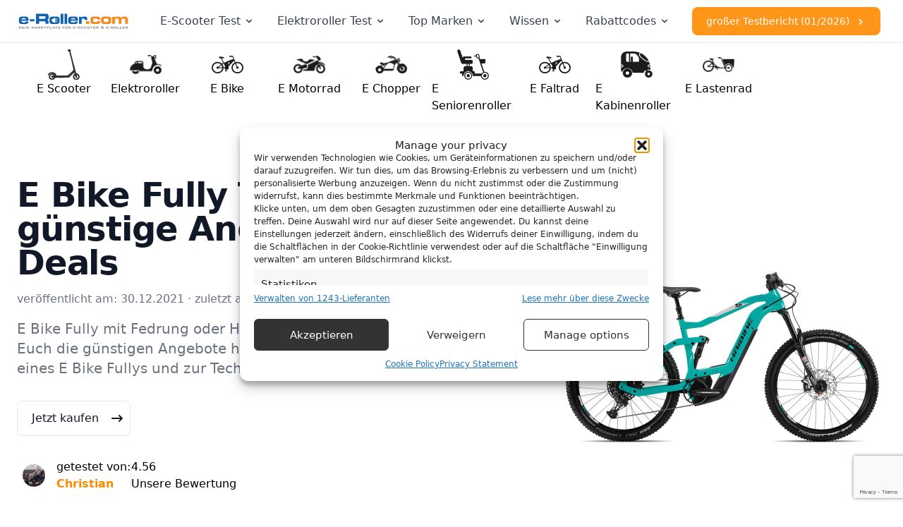

--- FILE ---
content_type: text/html; charset=UTF-8
request_url: https://e-roller.com/e-bike/e-bike-fully/
body_size: 41853
content:
<!DOCTYPE html>
<html lang="de">
<head>
<meta charset="UTF-8">
<meta name="viewport" content="width=device-width, initial-scale=1">
<!-- Statistics script Complianz GDPR/CCPA -->
						<script data-category="functional">
							(function(w,d,s,l,i){w[l]=w[l]||[];w[l].push({'gtm.start':
		new Date().getTime(),event:'gtm.js'});var f=d.getElementsByTagName(s)[0],
	j=d.createElement(s),dl=l!='dataLayer'?'&l='+l:'';j.async=true;j.src=
	'https://www.googletagmanager.com/gtm.js?id='+i+dl;f.parentNode.insertBefore(j,f);
})(window,document,'script','dataLayer','GTM-WHBSQ3NZ');

const revokeListeners = [];
window.addRevokeListener = (callback) => {
	revokeListeners.push(callback);
};
document.addEventListener("cmplz_revoke", function (e) {
	cmplz_set_cookie('cmplz_consent_mode', 'revoked', false );
	revokeListeners.forEach((callback) => {
		callback();
	});
});

const consentListeners = [];
/**
 * Called from GTM template to set callback to be executed when user consent is provided.
 * @param callback
 */
window.addConsentUpdateListener = (callback) => {
	consentListeners.push(callback);
};
document.addEventListener("cmplz_fire_categories", function (e) {
	var consentedCategories = e.detail.categories;
	const consent = {
		'security_storage': "granted",
		'functionality_storage': "granted",
		'personalization_storage':  cmplz_in_array( 'preferences', consentedCategories ) ? 'granted' : 'denied',
		'analytics_storage':  cmplz_in_array( 'statistics', consentedCategories ) ? 'granted' : 'denied',
		'ad_storage': cmplz_in_array( 'marketing', consentedCategories ) ? 'granted' : 'denied',
		'ad_user_data': cmplz_in_array( 'marketing', consentedCategories ) ? 'granted' : 'denied',
		'ad_personalization': cmplz_in_array( 'marketing', consentedCategories ) ? 'granted' : 'denied',
	};

	//don't use automatic prefixing, as the TM template needs to be sure it's cmplz_.
	let consented = [];
	for (const [key, value] of Object.entries(consent)) {
		if (value === 'granted') {
			consented.push(key);
		}
	}
	cmplz_set_cookie('cmplz_consent_mode', consented.join(','), false );
	consentListeners.forEach((callback) => {
		callback(consent);
	});
});
						</script><meta name='robots' content='index, follow, max-image-preview:large, max-snippet:-1, max-video-preview:-1' />

	<!-- This site is optimized with the Yoast SEO Premium plugin v24.7 (Yoast SEO v26.4) - https://yoast.com/wordpress/plugins/seo/ -->
	<title>E Bike Fully Test und günstige Angebote - e-Roller.com</title>
<style>.flying-press-lazy-bg{background-image:none!important;}</style>
<link rel='preload' href='https://e-roller.com/wp-content/plugins/affiliate-toolkit-starter/images/star_sprite.png' as='image' fetchpriority='high' />
<link rel='preload' href='https://e-roller.com/wp-content/uploads/2024/05/e-Roller-Logo.svg' as='image' imagesrcset='' imagesizes=''/>
<link rel='preload' href='https://e-roller.com/wp-content/themes/bricks/assets/fonts/fontawesome/fa-solid-900.woff2' as='font' type='font/woff2' fetchpriority='high' crossorigin='anonymous'><link rel='preload' href='https://e-roller.com/wp-content/themes/bricks/assets/fonts/themify/themify.woff' as='font' type='font/woff' fetchpriority='high' crossorigin='anonymous'><link rel='preload' href='https://e-roller.com/wp-content/themes/bricks/assets/fonts/fontawesome/fa-solid-900.ttf' as='font' type='font/ttf' fetchpriority='high' crossorigin='anonymous'>
	<meta name="description" content="E Bike Fully Test und Angebote. Welche Vor- und Nachteile bietet ein Fully E Bike? Welches sind die Top E Bike Fully Angebote" />
	<link rel="canonical" href="https://e-roller.com/e-bike/e-bike-fully/" />
	<meta property="og:locale" content="de_DE" />
	<meta property="og:type" content="article" />
	<meta property="og:title" content="E Bike Fully Test und günstige Angebote und Deals" />
	<meta property="og:description" content="E Bike Fully Test und Angebote. Welche Vor- und Nachteile bietet ein Fully E Bike? Welches sind die Top E Bike Fully Angebote" />
	<meta property="og:url" content="https://e-roller.com/e-bike/e-bike-fully/" />
	<meta property="og:site_name" content="e-Roller.com" />
	<meta property="article:publisher" content="https://www.facebook.com/people/E-Rollercom-News-Style/100070279868227/" />
	<meta property="article:modified_time" content="2025-05-16T08:07:42+00:00" />
	<meta property="og:image" content="https://e-roller.com/wp-content/uploads/2024/09/Haibike-SDURO-FullSeven-Life-LT-7.0.jpg" />
	<meta property="og:image:width" content="928" />
	<meta property="og:image:height" content="640" />
	<meta property="og:image:type" content="image/jpeg" />
	<meta name="twitter:card" content="summary_large_image" />
	<meta name="twitter:label1" content="Geschätzte Lesezeit" />
	<meta name="twitter:data1" content="7 Minuten" />
	<script type="application/ld+json" class="yoast-schema-graph">{
	    "@context": "https://schema.org",
	    "@graph": [
	        {
	            "@type": [
	                "Article",
	                "Report"
	            ],
	            "@id": "https://e-roller.com/e-bike/e-bike-fully/#article",
	            "isPartOf": {
	                "@id": "https://e-roller.com/e-bike/e-bike-fully/"
	            },
	            "author": {
	                "name": "Christian",
	                "@id": "https://e-roller.com/#/schema/person/646c231a8adf26fa6ae977b50067e9ec"
	            },
	            "headline": "E Bike Fully Test und günstige Angebote und Deals",
	            "datePublished": "2021-12-30T10:16:00+00:00",
	            "dateModified": "2025-05-16T08:07:42+00:00",
	            "mainEntityOfPage": {
	                "@id": "https://e-roller.com/e-bike/e-bike-fully/"
	            },
	            "wordCount": 899,
	            "commentCount": 0,
	            "publisher": {
	                "@id": "https://e-roller.com/#organization"
	            },
	            "image": {
	                "@id": "https://e-roller.com/e-bike/e-bike-fully/#primaryimage"
	            },
	            "thumbnailUrl": "https://e-roller.com/wp-content/uploads/2024/09/Haibike-SDURO-FullSeven-Life-LT-7.0.jpg",
	            "inLanguage": "de",
	            "potentialAction": [
	                {
	                    "@type": "CommentAction",
	                    "name": "Comment",
	                    "target": [
	                        "https://e-roller.com/e-bike/e-bike-fully/#respond"
	                    ]
	                }
	            ]
	        },
	        {
	            "@type": [
	                "WebPage",
	                "ItemPage",
	                "FAQPage"
	            ],
	            "@id": "https://e-roller.com/e-bike/e-bike-fully/",
	            "url": "https://e-roller.com/e-bike/e-bike-fully/",
	            "name": "E Bike Fully Test und günstige Angebote - e-Roller.com",
	            "isPartOf": {
	                "@id": "https://e-roller.com/#website"
	            },
	            "primaryImageOfPage": {
	                "@id": "https://e-roller.com/e-bike/e-bike-fully/#primaryimage"
	            },
	            "image": {
	                "@id": "https://e-roller.com/e-bike/e-bike-fully/#primaryimage"
	            },
	            "thumbnailUrl": "https://e-roller.com/wp-content/uploads/2024/09/Haibike-SDURO-FullSeven-Life-LT-7.0.jpg",
	            "datePublished": "2021-12-30T10:16:00+00:00",
	            "dateModified": "2025-05-16T08:07:42+00:00",
	            "description": "E Bike Fully Test und Angebote. Welche Vor- und Nachteile bietet ein Fully E Bike? Welches sind die Top E Bike Fully Angebote",
	            "breadcrumb": {
	                "@id": "https://e-roller.com/e-bike/e-bike-fully/#breadcrumb"
	            },
	            "mainEntity": [
	                {
	                    "@id": "https://e-roller.com/e-bike/e-bike-fully/#faq-question-1725617917818"
	                },
	                {
	                    "@id": "https://e-roller.com/e-bike/e-bike-fully/#faq-question-1725617923780"
	                },
	                {
	                    "@id": "https://e-roller.com/e-bike/e-bike-fully/#faq-question-1725617929821"
	                }
	            ],
	            "inLanguage": "de",
	            "potentialAction": [
	                {
	                    "@type": "ReadAction",
	                    "target": [
	                        "https://e-roller.com/e-bike/e-bike-fully/"
	                    ]
	                }
	            ]
	        },
	        {
	            "@type": "ImageObject",
	            "inLanguage": "de",
	            "@id": "https://e-roller.com/e-bike/e-bike-fully/#primaryimage",
	            "url": "https://e-roller.com/wp-content/uploads/2024/09/Haibike-SDURO-FullSeven-Life-LT-7.0.jpg",
	            "contentUrl": "https://e-roller.com/wp-content/uploads/2024/09/Haibike-SDURO-FullSeven-Life-LT-7.0.jpg",
	            "width": 928,
	            "height": 640,
	            "caption": "Haibike SDURO FullSeven Life LT 7.0"
	        },
	        {
	            "@type": "BreadcrumbList",
	            "@id": "https://e-roller.com/e-bike/e-bike-fully/#breadcrumb",
	            "itemListElement": [
	                {
	                    "@type": "ListItem",
	                    "position": 1,
	                    "name": "Startseite",
	                    "item": "https://e-roller.com/"
	                },
	                {
	                    "@type": "ListItem",
	                    "position": 2,
	                    "name": "E Bike Fully Test und günstige Angebote und Deals"
	                }
	            ]
	        },
	        {
	            "@type": "WebSite",
	            "@id": "https://e-roller.com/#website",
	            "url": "https://e-roller.com/",
	            "name": "e-Roller.com",
	            "description": "Dein Nr. 1 Portal für E-Scooter und E-Roller",
	            "publisher": {
	                "@id": "https://e-roller.com/#organization"
	            },
	            "potentialAction": [
	                {
	                    "@type": "SearchAction",
	                    "target": {
	                        "@type": "EntryPoint",
	                        "urlTemplate": "https://e-roller.com/?s={search_term_string}"
	                    },
	                    "query-input": {
	                        "@type": "PropertyValueSpecification",
	                        "valueRequired": true,
	                        "valueName": "search_term_string"
	                    }
	                }
	            ],
	            "inLanguage": "de"
	        },
	        {
	            "@type": "Organization",
	            "@id": "https://e-roller.com/#organization",
	            "name": "e-Roller.com",
	            "url": "https://e-roller.com/",
	            "logo": {
	                "@type": "ImageObject",
	                "inLanguage": "de",
	                "@id": "https://e-roller.com/#/schema/logo/image/",
	                "url": "https://e-roller.com/wp-content/uploads/2024/05/e-Roller-Logo.svg",
	                "contentUrl": "https://e-roller.com/wp-content/uploads/2024/05/e-Roller-Logo.svg",
	                "caption": "e-Roller.com"
	            },
	            "image": {
	                "@id": "https://e-roller.com/#/schema/logo/image/"
	            },
	            "sameAs": [
	                "https://www.facebook.com/people/E-Rollercom-News-Style/100070279868227/",
	                "https://www.youtube.com/channel/UCCdPejRwQpe719tmhpXVOIQ",
	                "https://www.instagram.com/escooter_experten/"
	            ],
	            "description": "e Scooter & e Roller - Dein Portal No.1",
	            "email": "team@e-roller.com",
	            "telephone": "05109-2693179",
	            "legalName": "e-Roller GmbH"
	        },
	        {
	            "@type": "Person",
	            "@id": "https://e-roller.com/#/schema/person/646c231a8adf26fa6ae977b50067e9ec",
	            "name": "Christian",
	            "image": {
	                "@type": "ImageObject",
	                "inLanguage": "de",
	                "@id": "https://e-roller.com/#/schema/person/image/",
	                "url": "https://secure.gravatar.com/avatar/9adfa494129fac3b74bbc87345b03206b4d9b5e9a352ebb1d9c48661f3356ec2?s=96&r=g",
	                "contentUrl": "https://secure.gravatar.com/avatar/9adfa494129fac3b74bbc87345b03206b4d9b5e9a352ebb1d9c48661f3356ec2?s=96&r=g",
	                "caption": "Christian"
	            },
	            "description": "Chris hat e-roller.com mit gegründet und fährt schon immer gerne motorisierte Zweiräder, inzwischen auch alles vom E Scooter bis zum Elektro Motorrad. Mich begeistert die Vielfalt, mit der in der neuen Elektromobilität neue Fahrzeugtypen vom E Trike bis zum E Kabinenroller entstehen.",
	            "url": "https://e-roller.com/author/christian/"
	        },
	        {
	            "@type": "Question",
	            "@id": "https://e-roller.com/e-bike/e-bike-fully/#faq-question-1725617917818",
	            "position": 1,
	            "url": "https://e-roller.com/e-bike/e-bike-fully/#faq-question-1725617917818",
	            "name": "Gibt es E Bike Fully's für Damen?",
	            "answerCount": 1,
	            "acceptedAnswer": {
	                "@type": "Answer",
	                "text": "E Bike Fully Räder werden sowohl für Herren, als auch für Damen hergestellt. Der Unterschied liegt im Rahmenbau, da bei Damen der Mittelholm zum tieferen Einstieg meist tiefer liegt.<br/><br/>",
	                "inLanguage": "de"
	            },
	            "inLanguage": "de"
	        },
	        {
	            "@type": "Question",
	            "@id": "https://e-roller.com/e-bike/e-bike-fully/#faq-question-1725617923780",
	            "position": 2,
	            "url": "https://e-roller.com/e-bike/e-bike-fully/#faq-question-1725617923780",
	            "name": "Warum heißt ein E Bike Fully?",
	            "answerCount": 1,
	            "acceptedAnswer": {
	                "@type": "Answer",
	                "text": "Das E Bike Fully trägt seinen Namen weil es vollgefedert ist, im Gegensatz zum Hardtail, das nicht gefedert ist.<br/><br/>",
	                "inLanguage": "de"
	            },
	            "inLanguage": "de"
	        },
	        {
	            "@type": "Question",
	            "@id": "https://e-roller.com/e-bike/e-bike-fully/#faq-question-1725617929821",
	            "position": 3,
	            "url": "https://e-roller.com/e-bike/e-bike-fully/#faq-question-1725617929821",
	            "name": "Gibt es E Bike Fully's mit Schutzblech?",
	            "answerCount": 1,
	            "acceptedAnswer": {
	                "@type": "Answer",
	                "text": "E Bike Fullys oder Mountainbikes gibt es fast immer nur ohne Schutzblech zu kaufen. Aber man kann nachrüsten und sich vorne und hinten ein zusätzliches Schutzblech montieren. Dabei solltet Ihr aber darauf achten, das genügend Spielraum zwischen Reifen und Schutzblech besteht.<br/>",
	                "inLanguage": "de"
	            },
	            "inLanguage": "de"
	        },
	        {
	            "@type": "Product",
	            "@id": "https://e-roller.com/e-bike/e-bike-fully/#/schema/Product/1427168665",
	            "name": "E Bike Fully Test und günstige Angebote und Deals",
	            "aggregateRating": {
	                "@type": "AggregateRating",
	                "ratingValue": "4.56",
	                "reviewCount": "71"
	            }
	        }
	    ]
	}</script>
	<!-- / Yoast SEO Premium plugin. -->


<link rel='dns-prefetch' href='//cdnjs.cloudflare.com' />
<link rel="alternate" type="application/rss+xml" title="e-Roller.com &raquo; Feed" href="https://e-roller.com/feed/" />
<link rel="alternate" type="application/rss+xml" title="e-Roller.com &raquo; Kommentar-Feed" href="https://e-roller.com/comments/feed/" />
<link rel="alternate" type="application/rss+xml" title="e-Roller.com &raquo; Kommentar-Feed zu E Bike Fully Test und günstige Angebote und Deals" href="https://e-roller.com/e-bike/e-bike-fully/feed/" />
<link rel="alternate" title="oEmbed (JSON)" type="application/json+oembed" href="https://e-roller.com/wp-json/oembed/1.0/embed?url=https%3A%2F%2Fe-roller.com%2Fe-bike%2Fe-bike-fully%2F" />
<link rel="alternate" title="oEmbed (XML)" type="text/xml+oembed" href="https://e-roller.com/wp-json/oembed/1.0/embed?url=https%3A%2F%2Fe-roller.com%2Fe-bike%2Fe-bike-fully%2F&#038;format=xml" />
<style id='wp-img-auto-sizes-contain-inline-css'>img:is([sizes=auto i],[sizes^="auto," i]){contain-intrinsic-size:3000px 1500px}
/*# sourceURL=wp-img-auto-sizes-contain-inline-css */</style>
<style id='wp-emoji-styles-inline-css'>img.wp-smiley, img.emoji {
		display: inline !important;
		border: none !important;
		box-shadow: none !important;
		height: 1em !important;
		width: 1em !important;
		margin: 0 0.07em !important;
		vertical-align: -0.1em !important;
		background: none !important;
		padding: 0 !important;
	}
/*# sourceURL=wp-emoji-styles-inline-css */</style>
<link rel='stylesheet' id='firebox-css' href='https://e-roller.com/wp-content/cache/flying-press/9364406e18bc.firebox.css' media='all' />
<style id='classic-theme-styles-inline-css'>/*! This file is auto-generated */
.wp-block-button__link{color:#fff;background-color:#32373c;border-radius:9999px;box-shadow:none;text-decoration:none;padding:calc(.667em + 2px) calc(1.333em + 2px);font-size:1.125em}.wp-block-file__button{background:#32373c;color:#fff;text-decoration:none}
/*# sourceURL=/wp-includes/css/classic-themes.min.css */</style>
<link rel='stylesheet' id='swkb-frontend-css' href='https://e-roller.com/wp-content/cache/flying-press/d831bf33e4c3.styles.css' media='all' />
<link rel='stylesheet' id='cmplz-general-css' href='https://e-roller.com/wp-content/cache/flying-press/182c31e4b049.cookieblocker.min.css' media='all' />
<link rel='stylesheet' id='bricks-frontend-css' href='https://e-roller.com/wp-content/cache/flying-press/cc8adaf554ef.frontend-layer.min.css' media='all' />
<style id='bricks-frontend-inline-css'>:root { --x-star-empty-color: #ddd; --x-star-color: #363636; --x-star-percentage: var(--x-star-percentage);}.brxe-xstarrating { display: flex; flex-direction: row; font-size: 20px;}.brxe-xstarrating[data-x-icon=color] .x-star-rating_star-marked { color: var(--x-star-color); position: relative;}.brxe-xstarrating[data-x-icon=color] .x-star-rating_star-half-marked { position: relative;}.brxe-xstarrating[data-x-icon=color] .x-star-rating_star { color: var(--x-star-empty-color); position: relative;}.brxe-xstarrating[data-x-icon=color] .x-star-rating_star-half-marked,.brxe-xstarrating[data-x-icon=color] .x-star-rating_star-marked + .x-star-rating_star,.brxe-xstarrating[data-x-icon=color] .x-star-rating_star-marked:last-child { background: -webkit-gradient(linear, 0% 0%, 100% 0%, color-stop(var(--x-star-percentage), var(--x-star-color)), color-stop(var(--x-star-percentage), var(--x-star-empty-color)));  background: -o-linear-gradient(90deg, var(--x-star-color) var(--x-star-percentage), var(--x-star-empty-color) var(--x-star-percentage));  background: linear-gradient(90deg, var(--x-star-color) var(--x-star-percentage), var(--x-star-empty-color) var(--x-star-percentage));  -webkit-background-clip: text; background-clip: text; -webkit-text-fill-color: transparent;}.brxe-xstarrating[data-x-icon=color] .x-star-rating_star-half-marked > svg { color: var(--x-star-empty-color);}.brxe-xstarrating[data-x-icon=color] .x-star-rating_star-half-marked > span:last-child:not(:only-child) svg { color: var(--x-star-color);}.brxe-xstarrating[data-x-icon=color] .x-star-rating_star-half-marked > :last-child:not(:only-child) { position: absolute; left: 0; top: 0; width: var(--x-star-percentage); overflow: hidden;}
:root { --x-toc-type: decimal; --x-toc-typetwo: decimal; --x-toc-typethree: decimal; --x-toc-typefour: decimal; --x-toc-typefive: decimal; --x-toc-duration: 300ms; --x-toc-suffix: ''; --x-toc-seperator: '.';}.brxe-xtableofcontents { width: 100%; overflow: hidden;}[data-x-toc] { position: relative;}.x-toc_header { display: flex; align-items: center; flex-direction: row; justify-content: space-between; padding: 10px; cursor: pointer; line-height: 1;} .x-toc_header-icon { font-size: .8em;}.x-toc_header-icon > * { transition: transform 0.4s ease;}.x-toc_header[aria-expanded=true] .x-toc_header-icon > * { transform: rotateX(180deg);}.brxe-xtableofcontents ::marker { content: none; display: none;}.brxe-xtableofcontents > .x-toc_list { overflow: hidden; position: relative;}.brxe-xtableofcontents > .x-toc_list li { list-style: none; }.x-toc_list .x-toc_list { padding-inline-start: 10px;}.x-toc_list-item { -webkit-column-break-inside: avoid; -moz-column-break-inside: avoid; break-inside: avoid; }a.x-toc_link { color: currentColor; height: 100%; padding: 0 10px; display: block;}.x-toc_collapsible { max-height: 1000px; overflow: hidden; transition: all 300ms ease-in-out;}.x-toc_collapsed { max-height: 0;}.x-toc_position-fixed { position: fixed !important; top: 0;}.x-toc_active-link { font-weight: 700;}.brxe-xtableofcontents[data-x-toc*=border] .x-toc_link::before { background-color: #eee; content: " "; display: inline-block; height: inherit; left: 0; margin-top: -1px; position: absolute; width: 2px;}:where(body.rtl) .brxe-xtableofcontents[data-x-toc*=border] .x-toc_link::before { left: unset; right: 0;}.brxe-xtableofcontents[data-x-toc*=border] .x-toc_active-link::before { background-color: #54bc4b;}.x-toc_list { margin: 0; padding: 0; list-style-type: none; list-style-position: inside; counter-reset: x_toc_items; }.brxe-xtableofcontents[data-x-toc*=counter] .x-toc_link:before { content: counters(x_toc_items,'', var(--x-toc-type)) '' var(--x-toc-suffix) ' ';}.brxe-xtableofcontents[data-x-toc*=counter] .x-toc_list .x-toc_list .x-toc_link:before { content: counter(x_toc_items, var(--x-toc-type)) '' var(--x-toc-seperator) '' counter(x_toc_itemstwo, var(--x-toc-typetwo)) '' var(--x-toc-suffix) ' ';}.brxe-xtableofcontents[data-x-toc*=counter] .x-toc_list .x-toc_list .x-toc_list .x-toc_link:before { content: counter(x_toc_items, var(--x-toc-type)) '' var(--x-toc-seperator) '' counter(x_toc_itemstwo, var(--x-toc-typetwo)) '' var(--x-toc-seperator) '' counter(x_toc_itemsthree, var(--x-toc-typethree)) '' var(--x-toc-suffix) ' ';}.brxe-xtableofcontents[data-x-toc*=counter] .x-toc_list .x-toc_list .x-toc_list .x-toc_list .x-toc_link:before { content: counter(x_toc_items, var(--x-toc-type)) '' var(--x-toc-seperator) '' counter(x_toc_itemstwo, var(--x-toc-typetwo)) '' var(--x-toc-seperator) '' counter(x_toc_itemsthree, var(--x-toc-typethree)) '' var(--x-toc-seperator) '' counter(x_toc_items, var(--x-toc-typefour)) '' var(--x-toc-suffix) ' ';}.brxe-xtableofcontents[data-x-toc*=counter] .x-toc_list .x-toc_list { counter-reset: x_toc_itemstwo;}.brxe-xtableofcontents[data-x-toc*=counter] .x-toc_list .x-toc_list .x-toc_list { counter-reset: x_toc_itemsthree;}.brxe-xtableofcontents[data-x-toc*=counter] .x-toc_list .x-toc_list .x-toc_list .x-toc_list { counter-reset: x_toc_itemsfour;}.brxe-xtableofcontents[data-x-toc*=counter] .x-toc_list-item { counter-increment: x_toc_items;}.brxe-xtableofcontents[data-x-toc*=counter] .x-toc_list .x-toc_list .x-toc_list-item { counter-increment: x_toc_itemstwo;}.brxe-xtableofcontents[data-x-toc*=counter] .x-toc_list .x-toc_list .x-toc_list .x-toc_list-item { counter-increment: x_toc_itemsthree;}.brxe-xtableofcontents[data-x-toc*=counter] .x-toc_list .x-toc_list .x-toc_list .x-toc_list .x-toc_list-item { counter-increment: x_toc_itemsfour;}.brxe-xtableofcontents[data-x-toc*=counter][data-x-toc*=nestCounters] .x-toc_link:before { content: counters(x_toc_items,'', var(--x-toc-type)) '' var(--x-toc-suffix) ' ';}.brxe-xtableofcontents[data-x-toc*=counter][data-x-toc*=nestCounters] .x-toc_list .x-toc_list .x-toc_link:before { content: counter(x_toc_itemstwo, var(--x-toc-typetwo)) '' var(--x-toc-suffix) ' ';}.brxe-xtableofcontents[data-x-toc*=counter][data-x-toc*=nestCounters] .x-toc_list .x-toc_list .x-toc_list .x-toc_link:before { content: counter(x_toc_itemsthree, var(--x-toc-typethree)) '' var(--x-toc-suffix) ' ';}.brxe-xtableofcontents[data-x-toc*=counter][data-x-toc*=nestCounters] .x-toc_list .x-toc_list .x-toc_list .x-toc_list .x-toc_link:before { content: counter(x_toc_itemsfour, var(--x-toc-typefour)) '' var(--x-toc-suffix) ' ';}[data-x-toc-content] h1[tabindex]:focus,[data-x-toc-content] h2[tabindex]:focus,[data-x-toc-content] h3[tabindex]:focus,[data-x-toc-content] h4[tabindex]:focus,[data-x-toc-content] h5[tabindex]:focus,[data-x-toc-content] h6[tabindex]:focus { outline: none;}.x-toc_body { --x-toc-close-true: none; --x-toc-close-false: flex; display: var(--x-toc-close)}
/*# sourceURL=bricks-frontend-inline-css */</style>
<link rel='stylesheet' id='bricks-child-css' href='https://e-roller.com/wp-content/cache/flying-press/99cb9f911a57.style.css' media='all' />
<link rel='stylesheet' id='flowbite_css_include2-css' href='https://cdnjs.cloudflare.com/ajax/libs/flowbite/2.3.0/flowbite.min.css?ver=6.9' media='all' />
<link rel='stylesheet' id='bricks-font-awesome-6-css' href='https://e-roller.com/wp-content/cache/flying-press/e6ac847cfc8e.font-awesome-6-layer.min.css' media='all' />
<link rel='stylesheet' id='bricks-themify-icons-css' href='https://e-roller.com/wp-content/cache/flying-press/bb23acbbdcf2.themify-icons-layer.min.css' media='all' />
<link rel='stylesheet' id='atkp-chartjs-styles-css' href='https://e-roller.com/wp-content/cache/flying-press/e97bea0b4ccf.Chart.css' media='all' />
<link rel='stylesheet' id='atkp-lightslider-styles-css' href='https://e-roller.com/wp-content/cache/flying-press/06ccfca7808d.lightslider.min.css' media='all' />
<link rel='stylesheet' id='atkp-select2-styles-css' href='https://e-roller.com/wp-content/cache/flying-press/e3d54cd3e27a.select2atkp.min.css' media='all' />
<link rel='stylesheet' id='atkp-nouislider-styles-css' href='https://e-roller.com/wp-content/cache/flying-press/0415233b047e.nouislider.css' media='all' />
<link rel='stylesheet' id='atkp-templatepack-styles-css' href='https://e-roller.com/wp-content/cache/flying-press/2e0a44c9fa1e.style.css' media='all' />
<link rel='stylesheet' id='atkp-styles-css' href='https://e-roller.com/wp-content/cache/flying-press/7a995a4bc510.style.css' media='all' />
<style id='atkp-styles-inline-css'>/* Begin (global) */
.atkp-container a, .atkp-container a:visited { color: #2271b1}
.atkp-container a:hover { color: #111}
 .atkp-moreoffersinfo a,  .atkp-moreoffersinfo a:visited { color: #2271b1}  .atkp-moreoffersinfo a:hover { color: #2271b1;}
.atkp-listprice { color: #808080 !important; } 
.atkp-saleprice { color: #00000 !important; } 
.atkp-savedamount { color: #8b0000 !important; } 
.atkp-ribbon span { background: #E47911 !important; } 
.atkp-box { background-color:#ffff; border: 1px solid #ececec; border-radius: 5px; color: #111 }
.atkp-box .atkp-predicate-highlight1, .atkp-box .atkp-predicate-highlight2, .atkp-box .atkp-predicate-highlight3 {border-radius: 5px 5px   0 0;}
.atkp-button {
							    margin: 0 auto;
							    padding: 5px 15px;font-size:14px;
							    display: inline-block;
							    background-color: #f0c14b;
							    border: 1px solid #f0c14b;
							    color: #111 !important;
							    font-weight: 400;
							    -webkit-border-radius: 5px;
							    border-radius: 5px;
							    -webkit-transition: all 0.3s ease-in-out;
							    -moz-transition: all 0.3s ease-in-out;
							    transition: all 0.3s ease-in-out;
							    text-decoration: none !important;							
							}
							
							 .atkp-button:hover {
							    background-color: #f7dfa5;
							    text-decoration: none;
							}
.atkp-secondbutton {
							    margin: 0 auto;
							    padding: 5px 15px;
							    display: inline-block;
							    background-color: #f0c14b;
							    border: 1px solid #f0c14b;
							    color: #333333 !important;
							    font-weight: 400;
							    -webkit-border-radius: 5px;
							    border-radius: 5px;
							    -webkit-transition: all 0.3s ease-in-out;
							    -moz-transition: all 0.3s ease-in-out;
							    transition: all 0.3s ease-in-out;
							    text-decoration: none !important;							
							}
							
							 .atkp-secondbutton:hover {
							    background-color: #f7dfa5;
							    text-decoration: none;
							}
 .atkp-producttable-button a {
								    width: 100%;
								    padding-left: 0px;
								    padding-right: 0px;
								}
/* End (global) */

/* Begin (#144170) */
.custom-carousel-container .custom-carousel-item {
    width: 50%;
    float: left;
    box-sizing: border-box;
    padding: 0 10px;
}

@media (min-width: 768px) {
    .custom-carousel-container .custom-carousel-item {
        width: 33.3333%;
    }
}

.atkp-product-carousel-unit .atkp-pc-product-details{
	display:block !important;
      list-style: none;

}

.atkp-pc-shoppingcart{
 width: 20px; /* Set the width to 20px */
    height: 20px; /* Maintain the aspect ratio */
      margin-left: 5px !important;

}

.atkp-pc-featurelist{
	 margin: 0px 20px 0px 20px !important;
}

.atkp-product-carousel-unit .atkp-pc-product-list{
	  background-color: #ffffff;

}
.atkp-product-carousel-unit{
	  background-color: #ffffff !important;	
  	  box-shadow: 0px 0px 10px 0px rgba(0, 0, 0, 0.1);

}
.atkp-product-carousel-unit

.atkp-product-carousel-unit .atkp-pc-product{

	/* min-width: 350px !important; */
  /*	max-width: 350px !important;*/
  	background-color: white;
  	padding: 0px !important;
}
.atkp-pc-product-details{
	/*  min-width: 353px !important;*/
  	/*  max-width: 353px !important;*/
}


.atkp-pc-h2{
	font-size: 1.5em;
    font-weight: 700;
  	text-align: center;
}

.atkp-pc-subheader{
	text-align: center;
  	color: #1e73be;
    font-weight: 700;
  	font-size: 1rem;
}

.atkp-pc-phrase{
	 font-style: italic;
  	 font-weight: 700;
  	 text-align: center;
  	 margin-bottom: 1rem !Important;
  	 margin-top: 1rem !important;

}

.atkp-product-carousel-unit .atkp-pc-btn-next{
	 margin-right: 0 !important;
}

.atkp-product-carousel-unit{

	padding: 0px !important;
}



/* End (#144170) */

/* Begin (#143864) */
.custom-carousel-container .custom-carousel-item {
    width: 50%;
    float: left;
    box-sizing: border-box;
    padding: 0 10px;
}

@media (min-width: 768px) {
    .custom-carousel-container .custom-carousel-item {
        width: 33.3333%;
    }
}

.atkp-product-carousel-unit .atkp-pc-product-details{
	display:block !important;
      list-style: none;

}

.atkp-pc-shoppingcart{
 width: 20px; /* Set the width to 20px */
    height: 20px; /* Maintain the aspect ratio */
      margin-left: 5px !important;

}

.atkp-pc-featurelist{
	 margin: 0px 20px 0px 20px !important;
}

.atkp-product-carousel-unit .atkp-pc-product-list{
	  background-color: #ffffff;

}
.atkp-product-carousel-unit{
	  background-color: #ffffff !important;	
  	  box-shadow: 0px 0px 10px 0px rgba(0, 0, 0, 0.1);

}
.atkp-product-carousel-unit

.atkp-product-carousel-unit .atkp-pc-product{

	/* min-width: 350px !important; */
  /*	max-width: 350px !important;*/
  	background-color: white;
  	padding: 0px !important;
}
.atkp-pc-product-details{
	/*  min-width: 353px !important;*/
  	/*  max-width: 353px !important;*/
}


.atkp-pc-h2{
	font-size: 1.5em;
    font-weight: 700;
  	text-align: center;
}

.atkp-pc-subheader{
	text-align: center;
  	color: #1e73be;
    font-weight: 700;
  	font-size: 1rem;
}

.atkp-pc-phrase{
	 font-style: italic;
  	 font-weight: 700;
  	 text-align: center;
  	 margin-bottom: 1rem !Important;
  	 margin-top: 1rem !important;

}

.atkp-product-carousel-unit .atkp-pc-btn-next{
	 margin-right: 0 !important;
}

.atkp-product-carousel-unit{

	padding: 0px !important;
}



/* End (#143864) */

/* Begin (#143195) */
.custom-carousel-container .custom-carousel-item {
    width: 50%;
    float: left;
    box-sizing: border-box;
    padding: 0 10px;
}

@media (min-width: 768px) {
    .custom-carousel-container .custom-carousel-item {
        width: 33.3333%;
    }
}

.atkp-product-carousel-unit .atkp-pc-product-details{
	display:list-item !important;
}

.atkp-pc-shoppingcart{
 width: 20px; /* Set the width to 20px */
    height: 20px; /* Maintain the aspect ratio */
      margin-left: 5px !important;

}

.atkp-pc-featurelist{
	 padding: 0px 20px 0px 20px !important;
}

.atkp-product-carousel-unit .atkp-pc-product-list{
	  background-color: #F9FAFB;

}
.atkp-product-carousel-unit{
	  background-color: #F9FAFB !important;	
}


.atkp-product-carousel-unit .atkp-pc-product{

	/* min-width: 350px !important; */
  /*	max-width: 350px !important;*/
  	background-color: white;
  	padding-bottom: 0px !important;
}
.atkp-pc-product-details{
	/*  min-width: 353px !important;*/
  	/*  max-width: 353px !important;*/
}


.atkp-pc-h2{
	font-size: 1.5em;
    font-weight: 700;
  	text-align: center;
}

.atkp-pc-subheader{
	text-align: center;
  	color: #1e73be;
    font-weight: 700;
  	font-size: 1rem;
}

.atkp-pc-phrase{
	 font-style: italic;
  	 font-weight: 700;
  	 text-align: center;
  	 margin-bottom: 1rem !Important;
  	 margin-top: 1rem !important;

}

.atkp-product-carousel-unit .atkp-pc-btn-next{
	 margin-right: 0 !important;
}





/* End (#143195) */

/* Begin (#137394) */
.custom-carousel-container .custom-carousel-item {
    width: 50%;
    float: left;
    box-sizing: border-box;
    padding: 0 10px;
}

@media (min-width: 768px) {
    .custom-carousel-container .custom-carousel-item {
        width: 33.3333%;
    }
}

.atkp-product-carousel-unit .atkp-pc-product-details{
	display:list-item !important;
}

.atkp-pc-shoppingcart{
 width: 20px; /* Set the width to 20px */
    height: 20px; /* Maintain the aspect ratio */
      margin-left: 5px !important;

}

.atkp-pc-featurelist{
	 padding: 0px 20px 0px 20px !important;
}

.atkp-product-carousel-unit .atkp-pc-product-list{
	  background-color: #F9FAFB;

}
.atkp-product-carousel-unit{
	  background-color: #F9FAFB !important;	
}


.atkp-product-carousel-unit .atkp-pc-product{

	/* min-width: 350px !important; */
  /*	max-width: 350px !important;*/
  	background-color: white;
  	padding-bottom: 0px !important;
}
.atkp-pc-product-details{
	/*  min-width: 353px !important;*/
  	/*  max-width: 353px !important;*/
}


.atkp-pc-h2{
	font-size: 1.5em;
    font-weight: 700;
  	text-align: center;
}

.atkp-pc-subheader{
	text-align: center;
  	color: #1e73be;
    font-weight: 700;
  	font-size: 1rem;
}

.atkp-pc-phrase{
	 font-style: italic;
  	 font-weight: 700;
  	 text-align: center;
  	 margin-bottom: 1rem !Important;
  	 margin-top: 1rem !important;

}

.atkp-product-carousel-unit .atkp-pc-btn-next{
	 margin-right: 0 !important;
}





/* End (#137394) */

/* Begin (#135748) */
.cart-button{
	width: 100%;
    text-align: center;
    border-radius: 1px;
    padding: 10px 15px;
    font-size: medium !Important;
    margin-top: 10px;

}


.price-info{
font-size: xx-large;
    color: orange;
    font-style: italic;
    font-weight: bold;
    margin-bottom: 0;
    text-align: right;
}

.margin-adjust{
	margin:0;

}
.mwst-info{
	text-decoration: underline 1px solid currentcolor;
    text-underline-offset: 3px;
    text-align: right;
    font-size: smaller;
    margin-top: -15px;}



.product-container-grey{

  background-color: #f0f0f0; /* Grey background for product info */
    padding: 15px; /* Padding for spacing inside the product info */
    margin: 10px 0; /* Optional: margin for spacing outside the product info */
}



.product-grid {
    display: flex;
    flex-wrap: wrap;
}

.product {
    display: flex;
    width: 100%;
      grid-gap: 10px;

}

.product-image, .product-info {
    flex: 1;
  
}

/* Responsive adjustments */
@media (max-width: 600px) {
    .product {
        flex-direction: column;
    }
}

.hidden {
            display: none;
        }


/* End (#135748) */

/* Begin (#135440) */
.atkp-image-beitrag-mm {
    max-width: 100%;
    height: auto !important;
}

.atkp-template-28650  {
    box-shadow: 0px 7px 20px 0px rgb(0 0 0 / 7%);
    border-radius: 10px;
}
/* End (#135440) */

/* Begin (#134983) */
.atkp-image-beitrag-mm {
    max-width: 100%;
    height: auto !important;
  	
}
/* End (#134983) */

/* Begin (#134515) */
.logo_flex img { width: 90%; }
/* End (#134515) */

/* Begin (#134513) */
.logo_flex img { width: 90%; }
/* End (#134513) */

/* Begin (#46858) */
.atkp-image-beitrag-mm {
    max-width: 100%;
    height: auto !important;
}
/* End (#46858) */

/* Begin (#29417) */
.atkp-image-beitrag-mm {
    max-width: 100%;
    height: auto !important;
}

.atkp-template-29417 {
    box-shadow: 0px 7px 20px 0px rgb(0 0 0 / 7%);
    
}
/* End (#29417) */

/* Begin (#29363) */
.atkp-image-beitrag-mm {
    max-width: 100%;
    height: auto !important;
  	
}
/* End (#29363) */

/* Begin (#29002) */
.atkp-image-beitrag-mm {
    max-width: 100%;
    height: auto !important;
}
/* End (#29002) */

/* Begin (#28650) */
.atkp-image-beitrag-mm {
    max-width: 100%;
    height: auto !important;
}

.atkp-template-28650  {
    box-shadow: 0px 7px 20px 0px rgb(0 0 0 / 7%);
    border-radius: 10px;
}
/* End (#28650) */

/* Begin (#28583) */
.atkp-box .atkp-image-widget {
    max-width: 100%;
    margin-top: 3rem;
    height: auto;
}

.pro-text{
  color:red;
  text-align:center;
  font-weight:bold;

}

/* End (#28583) */

/* Begin (#28394) */
.atkp-box .atkp-image-widget {
    max-width: 100%;
    margin-top: 3rem;
    height: auto;
}

.pro-text{
  color:red;
  text-align:center !important;
  font-weight:bold;

}

/* End (#28394) */

/* Begin (#25924) */
.atkp-image-startseite {
    max-width: 100%;
    margin-top: 3rem;
    height: auto !important;
}
/* End (#25924) */


/*# sourceURL=atkp-styles-inline-css */</style>
<style id='bricks-frontend-inline-inline-css'>html {scroll-behavior: smooth}:root {}:root {--bricks-color-e6bf37: #f5f5f5;--bricks-color-f414b4: #e0e0e0;--bricks-color-0102f9: #9e9e9e;--bricks-color-d41bdc: #616161;--bricks-color-1ac1ec: #424242;--bricks-color-d1daa6: #212121;--bricks-color-d6ccbf: #ffeb3b;--bricks-color-c1c3bc: #ffc107;--bricks-color-7a2cef: #ff9800;--bricks-color-8aaf3c: #ff5722;--bricks-color-795c64: #f44336;--bricks-color-1a7132: #9c27b0;--bricks-color-8832a5: #2196f3;--bricks-color-5d8148: #03a9f4;--bricks-color-e3a40f: #81D4FA;--bricks-color-85c1de: #4caf50;--bricks-color-ef82c8: #8bc34a;--bricks-color-cc775d: #cddc39;--bricks-color-acdzku: rgba(0, 0, 0, 0);}.brxe-xtableofcontents { background-color: rgb(234 88 12 / 0.02);  border: 1px solid rgb(234 88 12 / 0.9); border-radius: 1rem; box-shadow: 0 1px 3px 0 rgb(0 0 0 / 0.1), 0 1px 2px -1px rgb(0 0 0 / 0.1); margin: 2rem 0; overflow: hidden; position: relative; }.x-toc_header { background-color: rgb(234 88 12 / 0.1);  padding: 0.75rem 1.25rem;  display: flex; justify-content: space-between; align-items: center; cursor: pointer; border-bottom: 1px solid rgb(234 88 12 / 0.1); transition: background-color 0.2s ease; position: relative; }.x-toc_header:hover { background-color: rgb(234 88 12 / 0.15);}.x-toc_header-text { font-size: 1rem;  font-weight: 600; color: rgb(17 24 39); position: relative;  z-index: 1; }.x-toc_header-icon { color: rgb(234 88 12 / 0.9); transition: transform 0.3s ease; position: relative;  z-index: 1;}.x-toc_body { padding: 1.25rem; background-color: rgb(234 88 12 / 0.02);  position: relative;  z-index: 1;}.x-toc_header::after { display: none;}[aria-expanded="true"] .x-toc_header-icon i { transform: rotate(180deg);}.x-toc_list { list-style: none; padding: 0; margin: 0; display: flex; flex-direction: column; gap: 0.75rem;}.x-toc_list-item { line-height: 1.5;}.x-toc_link { color: rgb(55 65 81); text-decoration: none; display: block; padding: 0.5rem 1rem; border-radius: 0.5rem; transition: all 0.2s ease; font-size: 0.975rem; position: relative;  z-index: 1;}.x-toc_link:hover { background-color: rgb(234 88 12 / 0.1); color: rgb(234 88 12); padding-left: 1.25rem;}.x-toc_active-link { background-color: rgb(234 88 12 / 0.1); color: rgb(234 88 12); font-weight: 500;}@media (max-width: 768px) { .brxe-xtableofcontents { margin: 1.5rem 0; border-radius: 0.75rem; } .x-toc_header { padding: 0.75rem 1rem; } .x-toc_body { padding: 1rem; } .x-toc_header-text { font-size: 0.975rem;  }}@media (min-width: 1024px) {#topbar-container {position: sticky; top: 0; background: rgba(255 255 255 / 0.5); z-index: 10; backdrop-filter: blur(20px);}.post-template-default #topbar-container {position: relative; }}#newsletter-cta { border-color: #ed8936; background-color: #fff; padding: 2rem 0;}#brxe-wovlao { display: flex; width: 100%; max-width: 100%; gap: 0.5rem; align-items: center;}.form-group { padding-bottom: 0; margin-bottom: 0 !important;}#brxe-wovlao .form-group { flex: 1; margin: 0;}#brxe-wovlao .submit-button-wrapper { margin: 0; flex: 0 0 auto;}#brxe-wovlao input[type="email"] { width: 100%; padding: 0.75rem 1rem; border: 1px solid #e2e8f0; border-radius: 0.375rem; font-size: 1rem; line-height: 1.5; color: #4a5568; background-color: #fff; transition: border-color 0.15s ease-in-out, box-shadow 0.15s ease-in-out;}#brxe-wovlao input[type="email"]:focus { border-color: #ed8936; outline: none; box-shadow: 0 0 0 3px rgba(237, 137, 54, 0.25);}#brxe-wovlao input[type="email"]::placeholder { color: #a0aec0;}#brxe-wovlao .bricks-button.bricks-background-primary { display: inline-flex; align-items: center; justify-content: center; padding: 0.75rem 1.5rem; background-color: #ed8936; color: #ffffff; font-weight: 700; border-radius: 0.375rem; border: none; cursor: pointer; transition: background-color 0.2s ease; min-width: 120px; text-align: center; margin-left: 0.5rem;}#brxe-wovlao .bricks-button.bricks-background-primary:hover { background-color: #dd6b20;}#brxe-wovlao .bricks-button .text { display: inline-block;}#brxe-wovlao .bricks-button .loading { display: none; width: 24px; height: 24px; margin-left: 8px;}#brxe-wovlao .bricks-button.loading .text { display: none;}#brxe-wovlao .bricks-button.loading .loading { display: inline-block; animation: spin 1s linear infinite;}@keyframes spin { from { transform: rotate(0deg); } to { transform: rotate(360deg); }}#brxe-wovlao .captcha { margin-top: 0.5rem;}@media (max-width: 767px) { #brxe-wovlao { flex-direction: column; gap: 0.75rem; } #brxe-wovlao .submit-button-wrapper { width: 100%; } #brxe-wovlao .bricks-button.bricks-background-primary { width: 100%; margin-left: 0; }} #brxe-wovlao .captcha { max-width: 1px;}#brxe-vmpzen {color: #ff8a00}#brxe-xztzvw .avatar {border-radius: 100px}#brxe-xztzvw .bricks-button {background-color: rgba(255, 138, 0, 0.9); text-align: center; color: #ffffff; border-radius: 10px}#brxe-xztzvw {margin-bottom: 40px}#brxe-xztzvw .form-group textarea {resize: none; border-style: solid; border-radius: 10px}#brxe-xztzvw .form-group input {border-style: solid; border-radius: 10px}#brxe-xztzvw textarea{ padding: 5px;}#brxe-kdhdjg {position: sticky; top: 10px;}#brxe-kdhdjg[data-x-toc*=border] .x-toc_link.x-toc_active-link::before {background-color: #ff8a00}#brxe-kdhdjg .x-toc_list .x-toc_list {padding-inline-start: 30px}@media (min-width: 1024px) {#brxe-kdhdjg {top: 12vh; overflow: auto; max-height: 85vh}#brxe-kdhdjg a.x-toc_link{ height: auto;}#brxe-kdhdjg::-webkit-scrollbar {width: 8px;}#brxe-kdhdjg::-webkit-scrollbar-track {background: #f7e6e2; border-radius: 10px;}#brxe-kdhdjg::-webkit-scrollbar-thumb {background: #e88c7d; border-radius: 10px;}#brxe-kdhdjg::-webkit-scrollbar-thumb:hover {background: #d6685a; }#brxe-kdhdjg {scrollbar-width: thin;scrollbar-color: #e88c7d #f7e6e2;}}#brxe-dqgvjw {margin-top: 22px;}#brxe-toijmf {text-align: center; color: #ff3f2e; font-size: 40px}@media (min-width: 1280px) {#brxe-wwugjx:not(.tag), #brxe-wwugjx img {object-fit: contain; object-position: 50% 50%}#brxe-wwugjx {max-width: 80%; margin-right: auto; margin-left: auto}}#brxe-vizdyz {padding-left: 0}@media (min-width: 1280px) {#brxe-saipht {font-weight: 700}}.e-roller-topbar button { background-color: transparent; border: 0; cursor: pointer; position: absolute; } #mobile-menu-2 { position: sticky !important; top: 0 !important; z-index: 1000 !important;  }  #BorlabsCookieBox .brlbs-cmpnt-widget svg, .brlbs-cmpnt-container .brlbs-cmpnt-widget svg{ display: none; } div.pros-cons { margin-top: 2rem !important; margin-bottom: 2rem !important; } .wp-block-e-roller-product-slider { max-width: 100% !important; } .wp-block-e-roller-product-slide div ul li::before { display: none; } .slick-prev { padding-left: 5% !important; } .slick-next { padding-right: 5% !important; }  .schema-faq { max-width: 900px; margin: 2rem auto; }  .schema-faq-section { background: #fff; border: 1px solid rgb(234 88 12 / 0.15); border-radius: 0.75rem; padding: 1.5rem; margin-bottom: 1.25rem; transition: all 0.2s ease; } .schema-faq-section:hover { box-shadow: 0 4px 6px -1px rgb(234 88 12 / 0.05); border-color: rgb(234 88 12 / 0.3); }  .schema-faq-question { display: block; font-size: 1.125rem; color: rgb(234 88 12); margin-bottom: 1rem; font-weight: 600; line-height: 1.4; }  .schema-faq-answer { color: #374151; font-size: 1rem; line-height: 1.6; margin: 0; }  .schema-faq-answer a { color: rgb(234 88 12); text-decoration: none; transition: color 0.2s ease; } .schema-faq-answer a:hover { color: rgb(194 65 12); text-decoration: underline; }  .schema-faq-answer strong, .schema-faq-answer b { color: #1f2937; font-weight: 600; }  .schema-faq-answer br { content: ""; display: block; margin: 0.5rem 0; }  @media (max-width: 768px) { .schema-faq-section { padding: 1.25rem; margin-bottom: 1rem; } .schema-faq-question { font-size: 1.05rem; } .schema-faq-answer { font-size: 0.95rem; } }
/*# sourceURL=bricks-frontend-inline-inline-css */</style>
<link rel='stylesheet' id='winden-compiled-css-css' href='https://e-roller.com/wp-content/cache/flying-press/abf447312ca4.output.css' media='all' />
<script src="https://e-roller.com/wp-content/plugins/e-roller-blocks/dropdown-table/build/view.js?ver=51b94ab464f0" id="dropdown-table-js-js"></script>
<script src="https://e-roller.com/wp-includes/js/jquery/jquery.min.js?ver=826eb77e86b0" id="jquery-core-js"></script>
<script src="https://e-roller.com/wp-includes/js/jquery/jquery-migrate.min.js?ver=9ffeb32e2d9e" id="jquery-migrate-js"></script>
<script src="https://e-roller.com/wp-content/plugins/complianz-gdpr-premium/pro/tcf-stub/build/index.js?ver=1be52a0c98ba" id="cmplz-tcf-stub-js"></script>
<script id="cmplz-tcf-js-extra">
var cmplz_tcf = {"cmp_url":"https://e-roller.com/wp-content/uploads/complianz/","retention_string":"Verbleib in Tagen","undeclared_string":"Nicht angegeben","isServiceSpecific":"1","excludedVendors":{"15":15,"66":66,"119":119,"139":139,"141":141,"174":174,"192":192,"262":262,"375":375,"377":377,"387":387,"427":427,"435":435,"512":512,"527":527,"569":569,"581":581,"587":587,"626":626,"644":644,"667":667,"713":713,"733":733,"736":736,"748":748,"776":776,"806":806,"822":822,"830":830,"836":836,"856":856,"879":879,"882":882,"888":888,"909":909,"970":970,"986":986,"1015":1015,"1018":1018,"1022":1022,"1039":1039,"1078":1078,"1079":1079,"1094":1094,"1149":1149,"1156":1156,"1167":1167,"1173":1173,"1199":1199,"1211":1211,"1216":1216,"1252":1252,"1263":1263,"1298":1298,"1305":1305,"1342":1342,"1343":1343,"1355":1355,"1365":1365,"1366":1366,"1368":1368,"1371":1371,"1373":1373,"1391":1391,"1405":1405,"1418":1418,"1423":1423,"1425":1425,"1440":1440,"1442":1442,"1482":1482,"1492":1492,"1496":1496,"1503":1503,"1508":1508,"1509":1509,"1510":1510,"1519":1519},"purposes":[1,2,3,4,5,6,7,8,9,10,11],"specialPurposes":[1,2,3],"features":[1,2,3],"specialFeatures":[],"publisherCountryCode":"DE","lspact":"N","ccpa_applies":"","ac_mode":"1","debug":"","prefix":"cmplz_"};
//# sourceURL=cmplz-tcf-js-extra
</script>
<script defer src="https://e-roller.com/wp-content/plugins/complianz-gdpr-premium/pro/tcf/build/index.js?ver=cc0c41583337" id="cmplz-tcf-js"></script>
<script src="https://e-roller.com/wp-content/plugins/affiliate-toolkit-pricehistory/dist/chartjs/utils.js?ver=9773c0143f62" id="atkp-chartjs-utils-scripts-js"></script>
<script src="https://e-roller.com/wp-content/cache/flying-press/2c9ab420310c.Chart.js" id="atkp-chartjs-scripts-js"></script>
<script src="https://e-roller.com/wp-content/plugins/affiliate-toolkit-pricehistory/dist/script.js?ver=8db24e0e9ace" id="atkp-pricehistory-scripts-js"></script>
<script src="https://e-roller.com/wp-content/plugins/affiliate-toolkit-search/lib/lightslider/js/lightslider.min.js?ver=c38b071b6014" id="atkp-lightslider-scripts-js"></script>
<script src="https://e-roller.com/wp-content/plugins/affiliate-toolkit-starter/lib/select2/js/select2atkp.min.js?ver=eec27731fb2c" id="atkp-select2-scripts-js"></script>
<script src="https://e-roller.com/wp-content/cache/flying-press/969f49c31704.nouislider.js" id="atkp-nouislider-scripts-js"></script>
<script src="https://e-roller.com/wp-content/cache/flying-press/a52ed117e2f0.script.js" id="atkp-search-scripts-js"></script>
<script src="https://e-roller.com/wp-content/cache/flying-press/543641b424d1.script.js" id="atkp-templatepack-scripts-js"></script>
<link rel="EditURI" type="application/rsd+xml" title="RSD" href="https://e-roller.com/xmlrpc.php?rsd" />
<meta name="generator" content="WordPress 6.9" />
<link rel='shortlink' href='https://e-roller.com/?p=1427168665' />
			<style>.cmplz-hidden {
					display: none !important;
				}</style><!-- Event snippet for Outgoing-Affiliate Click conversion page
In your html page, add the snippet and call gtag_report_conversion when someone clicks on the chosen link or button. -->
<script>
    function gtag_report_conversion(url) {
        var callback = function () {
            if (typeof (url) != 'undefined') {
                window.location = url;
            }
        };
        gtag('event', 'conversion', {
            'send_to': 'AW-443962167/jVUUCMyM6rcZELem2dMB',
            'value': 5.0,
            'currency': 'EUR',
            'event_callback': callback
        });
        return false;
    }
</script>
        <style type="text/css">#tstt-button {
                position: fixed;
                bottom: 30px;
                right: 30px;
                width: 50px;
                height: 50px;
                background-color: rgb(255 138 0 / 0.9);
                border: none;
                border-radius: 50%;
                cursor: pointer;
                opacity: 0;
                visibility: hidden;
                transition: opacity 0.3s ease, visibility 0.3s ease;
                box-shadow: 0 2px 10px rgba(0, 0, 0, 0.2);
                z-index: 1000;
            }

            #tstt-button:hover {
                background-color: #e55500;
                transform: translateY(-2px);
                box-shadow: 0 4px 15px rgba(0, 0, 0, 0.3);
            }

            #tstt-button:active {
                transform: translateY(0);
            }

            #tstt-button.visible {
                opacity: 1;
                visibility: visible;
            }

            #tstt-button::before {
                content: '';
                position: absolute;
                top: 50%;
                left: 50%;
                width: 0;
                height: 0;
                border-left: 10px solid transparent;
                border-right: 10px solid transparent;
                border-bottom: 15px solid white;
                transform: translate(-50%, -40%);
            }</style>
		<link rel="icon" href="https://e-roller.com/wp-content/uploads/2024/05/cropped-cropped-favicon-logo-weiss-32x32.png" sizes="32x32" />
<link rel="icon" href="https://e-roller.com/wp-content/uploads/2024/05/cropped-cropped-favicon-logo-weiss-192x192.png" sizes="192x192" />
<link rel="apple-touch-icon" href="https://e-roller.com/wp-content/uploads/2024/05/cropped-cropped-favicon-logo-weiss-180x180.png" />
<meta name="msapplication-TileImage" content="https://e-roller.com/wp-content/uploads/2024/05/cropped-cropped-favicon-logo-weiss-270x270.png" />
		<style id="wp-custom-css">/* ============================================
     CLS FIX FOR E-ROLLER.COM - BRICKS THEME
     ============================================ */

  /* 1. IMAGES - Reserve aspect ratio space */
  img:not([width]):not([height]) {
      aspect-ratio: attr(width) / attr(height);
  }

  /* 2. AFFILIATE BOXES - Reserve minimum height */
  .atkp-container,
  .aawp-product,
  .brxe-post-content .wp-block-group {
      contain: layout; /* Prevent layout shifts */
  }

  /* Amazon product cards */
  .atkp-box,
  .aawp-product__inner {
      min-height: 350px;
  }

  /* 3. SWIPER SLIDER - Prevent carousel shift */
  .swiper-container,
  .swiper-wrapper {
      min-height: 400px; /* Adjust based on your content */
  }

  .swiper-slide {
      opacity: 1 !important; /* Prevent fade-in shifts */
  }

  /* 4. STICKY ELEMENTS - Always reserve space */
  #topbar-container {
      height: 95px; /* Adjust to your topbar height */
  }

  #mobile-menu-2 {
      will-change: transform;
      transform: translateZ(0); /* GPU acceleration */
  }

  /* Scroll to top button - slide instead of fade */
  #tstt-button {
      opacity: 1 !important;
      transform: translateY(100px) translateZ(0);
      transition: transform 0.3s ease;
  }

  #tstt-button.visible,
  #tstt-button:hover {
      transform: translateY(0) translateZ(0);
  }

  /* 5. COOKIE CONSENT - Always reserve space */
  body {
      padding-bottom: 0 !important;
  }

  #BorlabsCookieBox,
  .cmplz-cookiebanner {
      position: fixed !important;
      bottom: 0 !important;
      contain: layout;
  }

  /* Reserve space at bottom for consent banner */
  body.cmplz-show-banner {
      padding-bottom: 100px !important;
  }

  /* 6. TABLE OF CONTENTS - Fixed height when collapsed */
  .brxe-xtableofcontents {
      min-height: 60px;
      contain: layout;
  }

  /* 7. FONT LOADING - Prevent FOIT/FOUT shifts */
  body {
      
  }

  @font-face{font-display:swap;
      
  }

  /* 9. RATING BOXES - Fixed dimensions */
  .brxe-rating,
  .star-rating {
      min-height: 40px;
      display: block;
  }

  /* 10. PRODUCT CAROUSEL CONTAINER */
  .brxe-carousel,
  .elementor-swiper {
      min-height: 450px;
      contain: layout;
  }

  /* 11. PREVENT REFLOW FROM DYNAMIC CONTENT */
  .brxe-post-content {
      contain: layout;
  }

  /* 12. NAVIGATION - Prevent menu shift */

	#brx-header {
		z-index: 20;
	}

  #brx-header,
  .brxe-nav-menu {
      contain: layout;
  }

  /* 13. SPECIFIC E-BIKE PAGE FIXES */
  body.page-id-* .brxe-section {
      contain: layout style;
  }

  /* 14. IFRAME/EMBEDS - Always reserve space */
  iframe:not([width]):not([height]) {
      aspect-ratio: 16 / 9;
      width: 100%;
  }

  iframe[src*="youtube"],
  iframe[src*="vimeo"] {
      aspect-ratio: 16 / 9;
  }

  /* 15. PREVENT WORDPRESS EMOJI SHIFT */
  img.emoji {
      display: inline !important;
      width: 1em !important;
      height: 1em !important;
  }

  /* ============================================
     PERFORMANCE OPTIMIZATIONS
     ============================================ */

  /* GPU acceleration for animations */
  .swiper-slide,
  #tstt-button,
  .brxe-image {
      transform: translateZ(0);
      backface-visibility: hidden;
  }

  /* Contain paint for heavy sections */
  .brxe-section {
      contain: paint;
  }

/*
 * Marcin - borders for the tables
 */
.wp-block-table td {
    border-width: 1px;
}

/*
 * Marcin - fix for width of the Firebox dialog
 */

.fb-dialog {
    width: auto !important;
}

/*
 * Marcin - style fixes for block editor breaking on full size images - added 28.08.2025
 */

.wp-admin .wp-block-image.size-full {
  height: auto;
}

/*
 * Marcin - style fixes for commnets breaking layout on mobile - added 26.08.2025
 */

.brxe-post-comments{
  max-width: 95vw !important;
}

/*
 * Marcin - style fixes for tables breaking layout on mobile - added 27.06.2025
 */
@media (max-width: 500px) {
	main div * {
			max-width: 93svw !important;
			width: auto;
			width: revert-layer;
	}
	
	main div img {
			max-width: 100% !important;
	}
	
	div.brxe-post-content {
    max-width: 95svw;
    overflow-x: hidden;
	}
}

/*
 * Marcin - style fixes for Product slider on mobile - added 27.02.2025
 */

.has-large-font-size {
    line-height: var(--wp--preset--font-size--large) !important;
}

.wp-block-e-roller-product-slide{
        width: 33%;
    }

.wp-block-e-roller-product-slide__image {
    align-items: center;
    display: flex;
    height: 205px;
    justify-content: center;
}

.beitrag .wp-block-e-roller-product-slide img {
	margin: 0;
	max-height: 100%;
}

@media (max-width: 500px) {
    .wp-block-e-roller-product-slide{
        width: 100%;
        justify-content: center;
    }

    .wp-block-e-roller-product-slide > .top{
        width: 70%;
        margin: 0 auto;
    }

    .wp-block-e-roller-product-slide > .top > *{
        margin: 10px 0;
    }

    .wp-block-e-roller-product-slide__image{
        height: auto;
    }

    .atkp-more-offers-left{
        height: 100px;
    }
}

.zusammenfassung {
	margin-top: 10px;
	margin-bottom: 30px;
	padding: 12px;
	padding-top: 0px;
	/* border: 1px solid #ff8a00; */
	border-radius: 12px;
}

.zusammenfassung ul {
    list-style-type: none; /* Removes default bullets */
    padding-left: 0; /* Optional: removes padding if you want bullets inside the content flow */
}

.zusammenfassung ul li {
    margin-left: 22px;
    position: relative; /* Needed for positioning the pseudo-element */
	padding-left: 10px;
}

.zusammenfassung ul li::before {
    content: ""; /* Required for a pseudo-element */
    position: absolute; /* Position relative to the li */
    left: 0; /* Align to the left of the li content */
    top: 50%; /* Center vertically */
    width: 8px; /* Bullet width */
    height: 8px; /* Bullet height */
    background-color: #ff8a00 !important; /* Bullet color */
    border-radius: 50%; /* Makes the bullet round */
    transform: translate(-100%, -50%); /* Adjust position */
}


/* GENERAL LIST STYLE */
.brxe-post-content ul {
    list-style-type: none; /* Removes default bullets */
    padding-left: 0; /* Optional: removes padding if you want bullets inside the content flow */
}

.brxe-post-content ul li {
    margin-left: 22px;
    position: relative; /* Needed for positioning the pseudo-element */
	padding-left: 10px;
}

.brxe-post-content ul li::before {
    content: ""; /* Required for a pseudo-element */
    position: absolute; /* Position relative to the li */
    left: 0; /* Align to the left of the li content */
    top: 50%; /* Center vertically */
    width: 8px; /* Bullet width */
    height: 8px; /* Bullet height */
    background-color: #000; /* Bullet color */
    border-radius: 50%; /* Makes the bullet round */
    transform: translate(-100%, -50%); /* Adjust position */
}

/* GENERAL LIST STYLE FOR ORDERED LIST */
.brxe-post-content ol {
    list-style-type: none; /* Removes default numbering */
    padding-left: 0; /* Optional: removes padding if you want numbers inside the content flow */
    counter-reset: item; /* Initializes the counter named 'item' */
}

.brxe-post-content ol li {
    margin-left: 22px;
    position: relative; /* Needed for positioning the pseudo-element */
    padding-left: 20px; /* Adjust padding to accommodate the numbers */
}

.brxe-post-content ol li::before {
    content: counter(item) "."; /* Uses counter to create numbers followed by a period */
    counter-increment: item; /* Increments the counter for each li */
    position: absolute; /* Position relative to the li */
    left: 0; /* Align to the left of the li content */
    top: 0; /* Align to the top of the li */
    transform: translateX(-100%); /* Adjust horizontal position */
    margin-right: 10px; /* Space between the number and text */
}


/* Beitragsbilder - Generell*/
.beitrag img {
	max-width: 75%;
	border-radius: 12px;
	margin-left: auto;
	margin-right: auto;
	margin-top: 28px;
}

.beitrag figcaption {
	text-align: center;
}

.beitrag blockquote {
	margin-top: 24px;
	margin-bottom: 24px;
	max-width: 75%;
}

:where(.brxe-image) .bricks-image-caption {
	background: none !important;
	color: #000 !important;
}

.caption img {
	margin-bottom: 40px !important;
}

blockquote {
	margin-top: 40px !important;
	margin-bottom: 40px !important;
	max-width: 75% !important;
}




.atkp-container {
	box-shadow: 0 1px 2px 0 rgba(34, 34, 34, .25);
	border-radius: 4px;
	margin-bottom: 2rem;
	background-color: white;
	max-width: 85%;
	margin: 0 auto;
}

.atkp-box-beitrag-mm {
  display: flex;
	padding: 10px 20px 0;
  align-items: center;
}

.atkp-thumb-beitrag-mm {
  flex: 0 0 40%;
  display: flex;
  flex-direction: column;
  align-items: center;
}

.atkp-content-beitrag-mm {
  display: flex;
  flex-direction: column;
}

.atkp-title {
  color: #1E73BE;
  font-weight: 700;
  padding-left: 1rem;
}

.atkp-description ul li:before {
  content: initial;
}

.atkp-description ul {
  list-style-type: disc;
}

.atkp-description ul li {
  padding: 0;
}

.atkp-description {
  margin: 5px 0 5px 0;
  font-size: 90%;
  margin-left: 0px;
  margin-top: 1.5rem;
  text-align: left;
  padding-left: 1rem;
  padding-bottom: 1rem;
}

.atkp-moreoffersinfo > div {
  display: flex;
	flex-direction: column;
}

.logo_flex {
  float: none;
	display: flex;
}

.logo_flex .aktp-grid-fix {
	text-align: center;
	display: flex;
	justify-content: space-evenly;
	background-color: #110a35;
	color: white;
	font-weight: bold;
	flex: 1;
}

.logo_flex .aktp-grid-fix .fa {
	display: none;
}

.logo_flex img {
  max-height: 100%;
  max-width: 100%;
  width: auto;
  height: auto;
	margin: 0;
}

.atkp-bottom {
  display: flex;
  flex-direction: column;
  align-items: center;
  gap: 16px;
}

.atkp-more-offers-left {
	float: none;
	display: flex;
	align-items: center;
	height: 50px;
	width: 140px;
	justify-content: center;
	padding: 5px;
}

@media only screen and (max-width: 600px) {
	.atkp-box-beitrag-mm {
		flex-direction: column;
	}
}


/* Specs Table Styles - Optimized for Performance */
.specs-table {
	width: 100%;
	max-width: 600px;
	border-collapse: collapse;
	margin: 20px 0;
	font-family: -apple-system, BlinkMacSystemFont, 'Segoe UI', Roboto, sans-serif;
	box-shadow: 0 2px 8px rgba(0, 0, 0, 0.1);
	border-radius: 8px;
	overflow: hidden;
}

/* Header Styling */
.specs-table thead th {
	background: #ff8a00;
	color: #ffffff;
	padding: 16px 20px;
	font-weight: 600;
	font-size: 18px;
	text-align: left;
	letter-spacing: 0.5px;
}

/* Body Rows */
.specs-table tbody tr {
	transition: background-color 0.2s ease;
}

.specs-table tbody tr:nth-child(even) {
	background: #f8f9fa;
}

.specs-table tbody tr:nth-child(odd) {
	background: #ffffff;
}

.specs-table tbody tr:hover {
	background: #fff3e6;
	transform: translateY(-1px);
	box-shadow: 0 4px 8px rgba(255, 138, 0, 0.1);
}

/* Cell Styling */
.specs-table td {
	padding: 14px 20px;
	border-bottom: 1px solid #e9ecef;
	vertical-align: middle;
}

.specs-table td:first-child {
	font-weight: 500;
	color: #495057;
	width: 50%;
}

.specs-table td:last-child {
	font-weight: 600;
	color: #212529;
	text-align: right;
}

/* Special styling for price row */
.specs-table tbody tr:last-child td {
	border-bottom: none;
	padding-bottom: 16px;
}

.specs-table tbody tr:last-child td:last-child {
	color: #ff8a00;
	font-size: 18px;
	font-weight: 700;
}

/* Responsive Design */
@media (max-width: 768px) {
	.specs-table {
		font-size: 14px;
		max-width: 100%;
	}
	
	.specs-table td {
		padding: 12px 16px;
	}
	
	.specs-table thead th {
		padding: 14px 16px;
		font-size: 16px;
	}
}

@media (max-width: 480px) {
	.specs-table {
		font-size: 13px;
	}
	
	.specs-table td {
		padding: 10px 12px;
	}
	
	.specs-table td:first-child {
		width: 45%;
	}
}</style>
		
<meta property="og:url" content="https://e-roller.com/e-bike/e-bike-fully/" />
<meta property="og:site_name" content="e-Roller.com" />
<meta property="og:title" content="E Bike Fully Test und günstige Angebote und Deals" />
<meta property="og:description" content="MTB E Bike Testsieger Aktuelle E Bike Fully Angebote Was ist ein E Bike Fully? Ein E Bike Fully ist ein vollgefedertes Rad, also ein Mountainbike, was eine Federung an Front und Heck hat. Der Begriff kommt aus dem englischen „full suspension“. Ein starker E-Antrieb, ein stabiler Rahmen und dicke Reifen –&nbsp; das sind die [&hellip;]" />
<meta property="og:image" content="https://e-roller.com/wp-content/uploads/2024/09/Haibike-SDURO-FullSeven-Life-LT-7.0.jpg" />
<meta property="og:type" content="website" />
<style id='wp-block-button-inline-css'>.wp-block-button__link{align-content:center;box-sizing:border-box;cursor:pointer;display:inline-block;height:100%;text-align:center;word-break:break-word}.wp-block-button__link.aligncenter{text-align:center}.wp-block-button__link.alignright{text-align:right}:where(.wp-block-button__link){border-radius:9999px;box-shadow:none;padding:calc(.667em + 2px) calc(1.333em + 2px);text-decoration:none}.wp-block-button[style*=text-decoration] .wp-block-button__link{text-decoration:inherit}.wp-block-buttons>.wp-block-button.has-custom-width{max-width:none}.wp-block-buttons>.wp-block-button.has-custom-width .wp-block-button__link{width:100%}.wp-block-buttons>.wp-block-button.has-custom-font-size .wp-block-button__link{font-size:inherit}.wp-block-buttons>.wp-block-button.wp-block-button__width-25{width:calc(25% - var(--wp--style--block-gap, .5em)*.75)}.wp-block-buttons>.wp-block-button.wp-block-button__width-50{width:calc(50% - var(--wp--style--block-gap, .5em)*.5)}.wp-block-buttons>.wp-block-button.wp-block-button__width-75{width:calc(75% - var(--wp--style--block-gap, .5em)*.25)}.wp-block-buttons>.wp-block-button.wp-block-button__width-100{flex-basis:100%;width:100%}.wp-block-buttons.is-vertical>.wp-block-button.wp-block-button__width-25{width:25%}.wp-block-buttons.is-vertical>.wp-block-button.wp-block-button__width-50{width:50%}.wp-block-buttons.is-vertical>.wp-block-button.wp-block-button__width-75{width:75%}.wp-block-button.is-style-squared,.wp-block-button__link.wp-block-button.is-style-squared{border-radius:0}.wp-block-button.no-border-radius,.wp-block-button__link.no-border-radius{border-radius:0!important}:root :where(.wp-block-button .wp-block-button__link.is-style-outline),:root :where(.wp-block-button.is-style-outline>.wp-block-button__link){border:2px solid;padding:.667em 1.333em}:root :where(.wp-block-button .wp-block-button__link.is-style-outline:not(.has-text-color)),:root :where(.wp-block-button.is-style-outline>.wp-block-button__link:not(.has-text-color)){color:currentColor}:root :where(.wp-block-button .wp-block-button__link.is-style-outline:not(.has-background)),:root :where(.wp-block-button.is-style-outline>.wp-block-button__link:not(.has-background)){background-color:initial;background-image:none}
/*# sourceURL=https://e-roller.com/wp-includes/blocks/button/style.min.css */</style>
<style id='wp-block-heading-inline-css'>h1:where(.wp-block-heading).has-background,h2:where(.wp-block-heading).has-background,h3:where(.wp-block-heading).has-background,h4:where(.wp-block-heading).has-background,h5:where(.wp-block-heading).has-background,h6:where(.wp-block-heading).has-background{padding:1.25em 2.375em}h1.has-text-align-left[style*=writing-mode]:where([style*=vertical-lr]),h1.has-text-align-right[style*=writing-mode]:where([style*=vertical-rl]),h2.has-text-align-left[style*=writing-mode]:where([style*=vertical-lr]),h2.has-text-align-right[style*=writing-mode]:where([style*=vertical-rl]),h3.has-text-align-left[style*=writing-mode]:where([style*=vertical-lr]),h3.has-text-align-right[style*=writing-mode]:where([style*=vertical-rl]),h4.has-text-align-left[style*=writing-mode]:where([style*=vertical-lr]),h4.has-text-align-right[style*=writing-mode]:where([style*=vertical-rl]),h5.has-text-align-left[style*=writing-mode]:where([style*=vertical-lr]),h5.has-text-align-right[style*=writing-mode]:where([style*=vertical-rl]),h6.has-text-align-left[style*=writing-mode]:where([style*=vertical-lr]),h6.has-text-align-right[style*=writing-mode]:where([style*=vertical-rl]){rotate:180deg}
/*# sourceURL=https://e-roller.com/wp-includes/blocks/heading/style.min.css */</style>
<style id='wp-block-buttons-inline-css'>.wp-block-buttons{box-sizing:border-box}.wp-block-buttons.is-vertical{flex-direction:column}.wp-block-buttons.is-vertical>.wp-block-button:last-child{margin-bottom:0}.wp-block-buttons>.wp-block-button{display:inline-block;margin:0}.wp-block-buttons.is-content-justification-left{justify-content:flex-start}.wp-block-buttons.is-content-justification-left.is-vertical{align-items:flex-start}.wp-block-buttons.is-content-justification-center{justify-content:center}.wp-block-buttons.is-content-justification-center.is-vertical{align-items:center}.wp-block-buttons.is-content-justification-right{justify-content:flex-end}.wp-block-buttons.is-content-justification-right.is-vertical{align-items:flex-end}.wp-block-buttons.is-content-justification-space-between{justify-content:space-between}.wp-block-buttons.aligncenter{text-align:center}.wp-block-buttons:not(.is-content-justification-space-between,.is-content-justification-right,.is-content-justification-left,.is-content-justification-center) .wp-block-button.aligncenter{margin-left:auto;margin-right:auto;width:100%}.wp-block-buttons[style*=text-decoration] .wp-block-button,.wp-block-buttons[style*=text-decoration] .wp-block-button__link{text-decoration:inherit}.wp-block-buttons.has-custom-font-size .wp-block-button__link{font-size:inherit}.wp-block-buttons .wp-block-button__link{width:100%}.wp-block-button.aligncenter{text-align:center}
/*# sourceURL=https://e-roller.com/wp-includes/blocks/buttons/style.min.css */</style>
<style id='wp-block-paragraph-inline-css'>.is-small-text{font-size:.875em}.is-regular-text{font-size:1em}.is-large-text{font-size:2.25em}.is-larger-text{font-size:3em}.has-drop-cap:not(:focus):first-letter{float:left;font-size:8.4em;font-style:normal;font-weight:100;line-height:.68;margin:.05em .1em 0 0;text-transform:uppercase}body.rtl .has-drop-cap:not(:focus):first-letter{float:none;margin-left:.1em}p.has-drop-cap.has-background{overflow:hidden}:root :where(p.has-background){padding:1.25em 2.375em}:where(p.has-text-color:not(.has-link-color)) a{color:inherit}p.has-text-align-left[style*="writing-mode:vertical-lr"],p.has-text-align-right[style*="writing-mode:vertical-rl"]{rotate:180deg}
/*# sourceURL=https://e-roller.com/wp-includes/blocks/paragraph/style.min.css */</style>
<style id='wp-block-quote-inline-css'>.wp-block-quote{box-sizing:border-box;overflow-wrap:break-word}.wp-block-quote.is-large:where(:not(.is-style-plain)),.wp-block-quote.is-style-large:where(:not(.is-style-plain)){margin-bottom:1em;padding:0 1em}.wp-block-quote.is-large:where(:not(.is-style-plain)) p,.wp-block-quote.is-style-large:where(:not(.is-style-plain)) p{font-size:1.5em;font-style:italic;line-height:1.6}.wp-block-quote.is-large:where(:not(.is-style-plain)) cite,.wp-block-quote.is-large:where(:not(.is-style-plain)) footer,.wp-block-quote.is-style-large:where(:not(.is-style-plain)) cite,.wp-block-quote.is-style-large:where(:not(.is-style-plain)) footer{font-size:1.125em;text-align:right}.wp-block-quote>cite{display:block}
/*# sourceURL=https://e-roller.com/wp-includes/blocks/quote/style.min.css */</style>
<style id='e-roller-news-style-inline-css'>.eroller-news{display:flex;flex-direction:column;gap:8px}.eroller-news__title{font-size:24px;font-weight:600;margin:0 0 8px}.eroller-news__placeholder{display:none}.eroller-news__post{border:1px solid #eee;border-radius:4px;box-shadow:0 2px 4px 0 rgba(0,0,0,.05);padding:15px}.eroller-news__post h4{font-size:20px;font-weight:600;margin:0}

/*# sourceURL=https://e-roller.com/wp-content/plugins/e-roller-blocks/news/build/style-index.css */</style>
<style id='global-styles-inline-css'>:root{--wp--preset--aspect-ratio--square: 1;--wp--preset--aspect-ratio--4-3: 4/3;--wp--preset--aspect-ratio--3-4: 3/4;--wp--preset--aspect-ratio--3-2: 3/2;--wp--preset--aspect-ratio--2-3: 2/3;--wp--preset--aspect-ratio--16-9: 16/9;--wp--preset--aspect-ratio--9-16: 9/16;--wp--preset--color--black: #000000;--wp--preset--color--cyan-bluish-gray: #abb8c3;--wp--preset--color--white: #ffffff;--wp--preset--color--pale-pink: #f78da7;--wp--preset--color--vivid-red: #cf2e2e;--wp--preset--color--luminous-vivid-orange: #ff6900;--wp--preset--color--luminous-vivid-amber: #fcb900;--wp--preset--color--light-green-cyan: #7bdcb5;--wp--preset--color--vivid-green-cyan: #00d084;--wp--preset--color--pale-cyan-blue: #8ed1fc;--wp--preset--color--vivid-cyan-blue: #0693e3;--wp--preset--color--vivid-purple: #9b51e0;--wp--preset--gradient--vivid-cyan-blue-to-vivid-purple: linear-gradient(135deg,rgb(6,147,227) 0%,rgb(155,81,224) 100%);--wp--preset--gradient--light-green-cyan-to-vivid-green-cyan: linear-gradient(135deg,rgb(122,220,180) 0%,rgb(0,208,130) 100%);--wp--preset--gradient--luminous-vivid-amber-to-luminous-vivid-orange: linear-gradient(135deg,rgb(252,185,0) 0%,rgb(255,105,0) 100%);--wp--preset--gradient--luminous-vivid-orange-to-vivid-red: linear-gradient(135deg,rgb(255,105,0) 0%,rgb(207,46,46) 100%);--wp--preset--gradient--very-light-gray-to-cyan-bluish-gray: linear-gradient(135deg,rgb(238,238,238) 0%,rgb(169,184,195) 100%);--wp--preset--gradient--cool-to-warm-spectrum: linear-gradient(135deg,rgb(74,234,220) 0%,rgb(151,120,209) 20%,rgb(207,42,186) 40%,rgb(238,44,130) 60%,rgb(251,105,98) 80%,rgb(254,248,76) 100%);--wp--preset--gradient--blush-light-purple: linear-gradient(135deg,rgb(255,206,236) 0%,rgb(152,150,240) 100%);--wp--preset--gradient--blush-bordeaux: linear-gradient(135deg,rgb(254,205,165) 0%,rgb(254,45,45) 50%,rgb(107,0,62) 100%);--wp--preset--gradient--luminous-dusk: linear-gradient(135deg,rgb(255,203,112) 0%,rgb(199,81,192) 50%,rgb(65,88,208) 100%);--wp--preset--gradient--pale-ocean: linear-gradient(135deg,rgb(255,245,203) 0%,rgb(182,227,212) 50%,rgb(51,167,181) 100%);--wp--preset--gradient--electric-grass: linear-gradient(135deg,rgb(202,248,128) 0%,rgb(113,206,126) 100%);--wp--preset--gradient--midnight: linear-gradient(135deg,rgb(2,3,129) 0%,rgb(40,116,252) 100%);--wp--preset--font-size--small: 13px;--wp--preset--font-size--medium: 20px;--wp--preset--font-size--large: 36px;--wp--preset--font-size--x-large: 42px;--wp--preset--spacing--20: 0.44rem;--wp--preset--spacing--30: 0.67rem;--wp--preset--spacing--40: 1rem;--wp--preset--spacing--50: 1.5rem;--wp--preset--spacing--60: 2.25rem;--wp--preset--spacing--70: 3.38rem;--wp--preset--spacing--80: 5.06rem;--wp--preset--shadow--natural: 6px 6px 9px rgba(0, 0, 0, 0.2);--wp--preset--shadow--deep: 12px 12px 50px rgba(0, 0, 0, 0.4);--wp--preset--shadow--sharp: 6px 6px 0px rgba(0, 0, 0, 0.2);--wp--preset--shadow--outlined: 6px 6px 0px -3px rgb(255, 255, 255), 6px 6px rgb(0, 0, 0);--wp--preset--shadow--crisp: 6px 6px 0px rgb(0, 0, 0);}:where(.is-layout-flex){gap: 0.5em;}:where(.is-layout-grid){gap: 0.5em;}body .is-layout-flex{display: flex;}.is-layout-flex{flex-wrap: wrap;align-items: center;}.is-layout-flex > :is(*, div){margin: 0;}body .is-layout-grid{display: grid;}.is-layout-grid > :is(*, div){margin: 0;}:where(.wp-block-columns.is-layout-flex){gap: 2em;}:where(.wp-block-columns.is-layout-grid){gap: 2em;}:where(.wp-block-post-template.is-layout-flex){gap: 1.25em;}:where(.wp-block-post-template.is-layout-grid){gap: 1.25em;}.has-black-color{color: var(--wp--preset--color--black) !important;}.has-cyan-bluish-gray-color{color: var(--wp--preset--color--cyan-bluish-gray) !important;}.has-white-color{color: var(--wp--preset--color--white) !important;}.has-pale-pink-color{color: var(--wp--preset--color--pale-pink) !important;}.has-vivid-red-color{color: var(--wp--preset--color--vivid-red) !important;}.has-luminous-vivid-orange-color{color: var(--wp--preset--color--luminous-vivid-orange) !important;}.has-luminous-vivid-amber-color{color: var(--wp--preset--color--luminous-vivid-amber) !important;}.has-light-green-cyan-color{color: var(--wp--preset--color--light-green-cyan) !important;}.has-vivid-green-cyan-color{color: var(--wp--preset--color--vivid-green-cyan) !important;}.has-pale-cyan-blue-color{color: var(--wp--preset--color--pale-cyan-blue) !important;}.has-vivid-cyan-blue-color{color: var(--wp--preset--color--vivid-cyan-blue) !important;}.has-vivid-purple-color{color: var(--wp--preset--color--vivid-purple) !important;}.has-black-background-color{background-color: var(--wp--preset--color--black) !important;}.has-cyan-bluish-gray-background-color{background-color: var(--wp--preset--color--cyan-bluish-gray) !important;}.has-white-background-color{background-color: var(--wp--preset--color--white) !important;}.has-pale-pink-background-color{background-color: var(--wp--preset--color--pale-pink) !important;}.has-vivid-red-background-color{background-color: var(--wp--preset--color--vivid-red) !important;}.has-luminous-vivid-orange-background-color{background-color: var(--wp--preset--color--luminous-vivid-orange) !important;}.has-luminous-vivid-amber-background-color{background-color: var(--wp--preset--color--luminous-vivid-amber) !important;}.has-light-green-cyan-background-color{background-color: var(--wp--preset--color--light-green-cyan) !important;}.has-vivid-green-cyan-background-color{background-color: var(--wp--preset--color--vivid-green-cyan) !important;}.has-pale-cyan-blue-background-color{background-color: var(--wp--preset--color--pale-cyan-blue) !important;}.has-vivid-cyan-blue-background-color{background-color: var(--wp--preset--color--vivid-cyan-blue) !important;}.has-vivid-purple-background-color{background-color: var(--wp--preset--color--vivid-purple) !important;}.has-black-border-color{border-color: var(--wp--preset--color--black) !important;}.has-cyan-bluish-gray-border-color{border-color: var(--wp--preset--color--cyan-bluish-gray) !important;}.has-white-border-color{border-color: var(--wp--preset--color--white) !important;}.has-pale-pink-border-color{border-color: var(--wp--preset--color--pale-pink) !important;}.has-vivid-red-border-color{border-color: var(--wp--preset--color--vivid-red) !important;}.has-luminous-vivid-orange-border-color{border-color: var(--wp--preset--color--luminous-vivid-orange) !important;}.has-luminous-vivid-amber-border-color{border-color: var(--wp--preset--color--luminous-vivid-amber) !important;}.has-light-green-cyan-border-color{border-color: var(--wp--preset--color--light-green-cyan) !important;}.has-vivid-green-cyan-border-color{border-color: var(--wp--preset--color--vivid-green-cyan) !important;}.has-pale-cyan-blue-border-color{border-color: var(--wp--preset--color--pale-cyan-blue) !important;}.has-vivid-cyan-blue-border-color{border-color: var(--wp--preset--color--vivid-cyan-blue) !important;}.has-vivid-purple-border-color{border-color: var(--wp--preset--color--vivid-purple) !important;}.has-vivid-cyan-blue-to-vivid-purple-gradient-background{background: var(--wp--preset--gradient--vivid-cyan-blue-to-vivid-purple) !important;}.has-light-green-cyan-to-vivid-green-cyan-gradient-background{background: var(--wp--preset--gradient--light-green-cyan-to-vivid-green-cyan) !important;}.has-luminous-vivid-amber-to-luminous-vivid-orange-gradient-background{background: var(--wp--preset--gradient--luminous-vivid-amber-to-luminous-vivid-orange) !important;}.has-luminous-vivid-orange-to-vivid-red-gradient-background{background: var(--wp--preset--gradient--luminous-vivid-orange-to-vivid-red) !important;}.has-very-light-gray-to-cyan-bluish-gray-gradient-background{background: var(--wp--preset--gradient--very-light-gray-to-cyan-bluish-gray) !important;}.has-cool-to-warm-spectrum-gradient-background{background: var(--wp--preset--gradient--cool-to-warm-spectrum) !important;}.has-blush-light-purple-gradient-background{background: var(--wp--preset--gradient--blush-light-purple) !important;}.has-blush-bordeaux-gradient-background{background: var(--wp--preset--gradient--blush-bordeaux) !important;}.has-luminous-dusk-gradient-background{background: var(--wp--preset--gradient--luminous-dusk) !important;}.has-pale-ocean-gradient-background{background: var(--wp--preset--gradient--pale-ocean) !important;}.has-electric-grass-gradient-background{background: var(--wp--preset--gradient--electric-grass) !important;}.has-midnight-gradient-background{background: var(--wp--preset--gradient--midnight) !important;}.has-small-font-size{font-size: var(--wp--preset--font-size--small) !important;}.has-medium-font-size{font-size: var(--wp--preset--font-size--medium) !important;}.has-large-font-size{font-size: var(--wp--preset--font-size--large) !important;}.has-x-large-font-size{font-size: var(--wp--preset--font-size--x-large) !important;}
/*# sourceURL=global-styles-inline-css */</style>
<style id='core-block-supports-inline-css'>.wp-container-core-buttons-is-layout-16018d1d{justify-content:center;}
/*# sourceURL=core-block-supports-inline-css */</style>
<link rel='stylesheet' id='e-roller-topbar-styles-css' href='https://e-roller.com/wp-content/cache/flying-press/18a65d44e64c.topbar.css' media='all' />
<style id='wp-block-library-inline-css'>:root{--wp-block-synced-color:#7a00df;--wp-block-synced-color--rgb:122,0,223;--wp-bound-block-color:var(--wp-block-synced-color);--wp-editor-canvas-background:#ddd;--wp-admin-theme-color:#007cba;--wp-admin-theme-color--rgb:0,124,186;--wp-admin-theme-color-darker-10:#006ba1;--wp-admin-theme-color-darker-10--rgb:0,107,160.5;--wp-admin-theme-color-darker-20:#005a87;--wp-admin-theme-color-darker-20--rgb:0,90,135;--wp-admin-border-width-focus:2px}@media (min-resolution:192dpi){:root{--wp-admin-border-width-focus:1.5px}}.wp-element-button{cursor:pointer}:root .has-very-light-gray-background-color{background-color:#eee}:root .has-very-dark-gray-background-color{background-color:#313131}:root .has-very-light-gray-color{color:#eee}:root .has-very-dark-gray-color{color:#313131}:root .has-vivid-green-cyan-to-vivid-cyan-blue-gradient-background{background:linear-gradient(135deg,#00d084,#0693e3)}:root .has-purple-crush-gradient-background{background:linear-gradient(135deg,#34e2e4,#4721fb 50%,#ab1dfe)}:root .has-hazy-dawn-gradient-background{background:linear-gradient(135deg,#faaca8,#dad0ec)}:root .has-subdued-olive-gradient-background{background:linear-gradient(135deg,#fafae1,#67a671)}:root .has-atomic-cream-gradient-background{background:linear-gradient(135deg,#fdd79a,#004a59)}:root .has-nightshade-gradient-background{background:linear-gradient(135deg,#330968,#31cdcf)}:root .has-midnight-gradient-background{background:linear-gradient(135deg,#020381,#2874fc)}:root{--wp--preset--font-size--normal:16px;--wp--preset--font-size--huge:42px}.has-regular-font-size{font-size:1em}.has-larger-font-size{font-size:2.625em}.has-normal-font-size{font-size:var(--wp--preset--font-size--normal)}.has-huge-font-size{font-size:var(--wp--preset--font-size--huge)}.has-text-align-center{text-align:center}.has-text-align-left{text-align:left}.has-text-align-right{text-align:right}.has-fit-text{white-space:nowrap!important}#end-resizable-editor-section{display:none}.aligncenter{clear:both}.items-justified-left{justify-content:flex-start}.items-justified-center{justify-content:center}.items-justified-right{justify-content:flex-end}.items-justified-space-between{justify-content:space-between}.screen-reader-text{border:0;clip-path:inset(50%);height:1px;margin:-1px;overflow:hidden;padding:0;position:absolute;width:1px;word-wrap:normal!important}.screen-reader-text:focus{background-color:#ddd;clip-path:none;color:#444;display:block;font-size:1em;height:auto;left:5px;line-height:normal;padding:15px 23px 14px;text-decoration:none;top:5px;width:auto;z-index:100000}html :where(.has-border-color){border-style:solid}html :where([style*=border-top-color]){border-top-style:solid}html :where([style*=border-right-color]){border-right-style:solid}html :where([style*=border-bottom-color]){border-bottom-style:solid}html :where([style*=border-left-color]){border-left-style:solid}html :where([style*=border-width]){border-style:solid}html :where([style*=border-top-width]){border-top-style:solid}html :where([style*=border-right-width]){border-right-style:solid}html :where([style*=border-bottom-width]){border-bottom-style:solid}html :where([style*=border-left-width]){border-left-style:solid}html :where(img[class*=wp-image-]){height:auto;max-width:100%}:where(figure){margin:0 0 1em}html :where(.is-position-sticky){--wp-admin--admin-bar--position-offset:var(--wp-admin--admin-bar--height,0px)}@media screen and (max-width:600px){html :where(.is-position-sticky){--wp-admin--admin-bar--position-offset:0px}}
/*wp_block_styles_on_demand_placeholder:697d10c9aebf0*/
/*# sourceURL=wp-block-library-inline-css */</style>
<script type="speculationrules">{"prefetch":[{"source":"document","where":{"and":[{"href_matches":"\/*"},{"not":{"href_matches":["\/*.php","\/wp-(admin|includes|content|login|signup|json)(.*)?","\/*\\?(.+)","\/(cart|checkout|logout)(.*)?"]}}]},"eagerness":"moderate"}]}</script></head>

<body data-cmplz=1 class="wp-singular modell-template-default single single-modell postid-1427168665 wp-theme-bricks wp-child-theme-bricks-child brx-body bricks-is-frontend wp-embed-responsive"><header id="brx-header"><header style="z-index: 999999 !important; min-height:60px;">
    <nav class="bg-white border-gray-200 border-b px-4 lg:px-6 py-2.5" style="position: relative; z-index: 999999 !important;">
        <div class="flex flex-wrap justify-between items-center mx-auto max-w-screen-xl">
            <a href="https://e-roller.com" class="flex items-center">
                <img src="https://e-roller.com/wp-content/uploads/2024/05/e-Roller-Logo.svg" class="mr-3 !h-6 sm:h-6"
                     alt="Logo von e-Roller" id="eroller-logo" fetchpriority="high"  width="100" height="100" loading="eager" decoding="async"/>
            </a>
            <div class="flex items-center lg:order-2">
                <a href="#"
                   class="hidden groser-testbericht lg:block text-white bg-primary/90 hover:bg-primary-800 focus:ring-4 focus:ring-primary-300 font-medium rounded-lg text-sm px-4 py-2 lg:px-5 lg:py-2.5 mr-2 focus:outline-none">
                    großer Testbericht (01/2026)
                    <svg class="ml-1 w-5 h-5 lg:w-4 lg:h-4 inline-block" fill="currentColor" viewBox="0 0 20 20"
                         xmlns="http://www.w3.org/2000/svg" style="transform: rotate(-90deg)">
                        <path fill-rule="evenodd"
                              d="M5.293 7.293a1 1 0 011.414 0L10 10.586l3.293-3.293a1 1 0 111.414 1.414l-4 4a1 1 0 01-1.414 0l-4-4a1 1 0 010-1.414z"
                              clip-rule="evenodd"></path>
                    </svg>
                </a>
                <button data-collapse-toggle="mobile-menu-2" type="button"
                        class="inline-flex items-center p-2 ml-1 text-sm text-gray-500 rounded-lg lg:hidden hover:bg-gray-100 focus:outline-none focus:ring-2 focus:ring-gray-200"
                        aria-controls="mobile-menu-2" aria-expanded="false">
                    <span class="sr-only">Open main menu</span>
                    <svg class="w-6 h-6" fill="currentColor" viewBox="0 0 20 20" xmlns="http://www.w3.org/2000/svg">
                        <path fill-rule="evenodd"
                              d="M3 5a1 1 0 011-1h12a1 1 0 110 2H4a1 1 0 01-1-1zM3 10a1 1 0 011-1h12a1 1 0 110 2H4a1 1 0 01-1-1zM3 15a1 1 0 011-1h12a1 1 0 110 2H4a1 1 0 01-1-1z"
                              clip-rule="evenodd"></path>
                    </svg>
                    <svg class="hidden w-6 h-6" fill="currentColor" viewBox="0 0 20 20"
                         xmlns="http://www.w3.org/2000/svg">
                        <path fill-rule="evenodd"
                              d="M4.293 4.293a1 1 0 011.414 0L10 8.586l4.293-4.293a1 1 0 111.414 1.414L11.414 10l4.293 4.293a1 1 0 01-1.414 1.414L10 11.414l-4.293 4.293a1 1 0 01-1.414-1.414L8.586 10 4.293 5.707a1 1 0 010-1.414z"
                              clip-rule="evenodd"></path>
                    </svg>
                </button>
            </div>
            <div class="hidden justify-between items-center w-full lg:flex lg:w-auto lg:order-1" id="mobile-menu-2">
                <ul class="flex flex-col mt-4 font-medium lg:flex-row lg:space-x-8 lg:mt-0">
                    <!-- E-Scooter Test Dropdown -->
                    <li>
                        <a href="https://e-roller.com/e-scooter/" id="escooter-dropdown"
                           data-dropdown-toggle="escooter-menu" data-dropdown-trigger="hover" data-dropdown-delay="100"
                           class="flex justify-between items-center py-2 pr-4 pl-3 w-full font-medium text-gray-700 border-b border-gray-100 lg:w-auto hover:bg-gray-50 lg:hover:bg-transparent lg:border-0 lg:hover:text-primary lg:p-0">
                            E-Scooter Test
                            <svg class="ml-1 w-5 h-5 lg:w-4 lg:h-4" fill="currentColor" viewBox="0 0 20 20"
                                 xmlns="http://www.w3.org/2000/svg">
                                <path fill-rule="evenodd"
                                      d="M5.293 7.293a1 1 0 011.414 0L10 10.586l3.293-3.293a1 1 0 111.414 1.414l-4 4a1 1 0 01-1.414 0l-4-4a1 1 0 010-1.414z"
                                      clip-rule="evenodd"></path>
                            </svg>
                        </a>
                        <div id="escooter-menu"
                             class="hidden absolute z-[999999] w-full bg-white border border-gray-100 shadow-md lg:rounded-lg lg:w-64">
                            <ul class="py-2 text-gray-700">
                                <li><a href="https://e-roller.com/e-scooter/"
                                       class="block px-4 py-2 hover:bg-gray-100">Top 10 E-Scooter im Test 2026</a></li>
                                <li><a href="https://e-roller.com/e-scooter/e-scooter-unter-500-euro/"
                                       class="block px-4 py-2 hover:bg-gray-100">Top 5 E-Scooter bis 500 Euro</a></li>
                                <li><a href="https://e-roller.com/e-scooter/e-scooter-mit-federung/"
                                       class="block px-4 py-2 hover:bg-gray-100">Top 5 E-Scooter mit Federung</a></li>
                                <li><a href="https://e-roller.com/e-scooter/e-scooter-mit-grosser-reichweite/"
                                       class="block px-4 py-2 hover:bg-gray-100">Top 10 E-Scooter mit hoher Reichweite</a></li>
                                <li><a href="https://e-roller.com/news/steigfahigkeit-welche-steigung-sollte-ein-e-scooter-schaffen/"
                                       class="block px-4 py-2 hover:bg-gray-100">Top 5 E-Scooter mit hoher Steigung</a></li>
                                <li><a href="https://e-roller.com/e-scooter/die-leichtesten-e-scooter-in-deutschland/"
                                       class="block px-4 py-2 hover:bg-gray-100">Top 10 leichte Pendler E Scooter</a></li>
                                <li><a href="https://e-roller.com/e-scooter/e-scooter-bis-150kg-tragkraft/"
                                       class="block px-4 py-2 hover:bg-gray-100">Top 5 E-Scooter bis 150 kg Traglast</a></li>
                                <li><a href="https://e-roller.com/e-scooter/e-scooter-mit-wechselakku/"
                                       class="block px-4 py-2 hover:bg-gray-100">Top 5 E Scooter mit Wechselakku</a></li>
                                <li><a href="https://e-roller.com/e-scooter/e-scooter-blinker/"
                                       class="block px-4 py-2 hover:bg-gray-100">Top 10 E-Scooter mit Blinker Test</a></li>
                                <li><a href="https://e-roller.com/e-scooter/e-scooter-mit-grossen-raedern-bzw-reifen/"
                                       class="block px-4 py-2 hover:bg-gray-100">Top 6 E-Scooter mit großen Reifen</a></li>
                                <li><a href="https://e-roller.com/e-scooter/e-scooter-mit-dualmotor-im-test-neue-modelle-mit-mehr-leistung/"
                                       class="block px-4 py-2 hover:bg-gray-100">Top 4 E-Scooter mit Dualmotor</a></li>
                                <li><a href="https://e-roller.com/e-scooter/e-scooter-mit-sitz/"
                                       class="block px-4 py-2 hover:bg-gray-100">Top 10 E-Scooter mit Sitz Test</a></li>
                            </ul>
                        </div>
                    </li>

                    <!-- Elektroroller Test Dropdown -->
                    <li>
                        <a href="https://e-roller.com/elektroroller/" id="elektroroller-dropdown"
                           data-dropdown-toggle="elektroroller-menu" data-dropdown-trigger="hover"
                           data-dropdown-delay="100"
                           class="flex justify-between items-center py-2 pr-4 pl-3 w-full font-medium text-gray-700 border-b border-gray-100 lg:w-auto hover:bg-gray-50 lg:hover:bg-transparent lg:border-0 lg:hover:text-primary lg:p-0">
                            Elektroroller Test
                            <svg class="ml-1 w-5 h-5 lg:w-4 lg:h-4" fill="currentColor" viewBox="0 0 20 20"
                                 xmlns="http://www.w3.org/2000/svg">
                                <path fill-rule="evenodd"
                                      d="M5.293 7.293a1 1 0 011.414 0L10 10.586l3.293-3.293a1 1 0 111.414 1.414l-4 4a1 1 0 01-1.414 0l-4-4a1 1 0 010-1.414z"
                                      clip-rule="evenodd"></path>
                            </svg>
                        </a>
                        <div id="elektroroller-menu"
                             class="hidden absolute z-[999999] w-full bg-white border border-gray-100 shadow-md lg:rounded-lg lg:w-64">
                            <ul class="py-2 text-gray-700">
                                <li><a href="https://e-roller.com/elektroroller/"
                                       class="block px-4 py-2 hover:bg-gray-100">Top10 beste Elektroroller 45 km/h im Test</a></li>
                                <li><a href="https://e-roller.com/elektroroller-125/"
                                       class="block px-4 py-2 hover:bg-gray-100">Top10 beste Elektroroller 125 im Test</a></li>
                                <li><a href="https://e-roller.com/elektroroller/elektroroller-80-km-h/"
                                       class="block px-4 py-2 hover:bg-gray-100">Top10 beste Elektroroller 80 km/h im Test</a></li>
                                <li><a href="https://e-roller.com/seniorenroller/"
                                       class="block px-4 py-2 hover:bg-gray-100">Top10 beste Elektroroller für Senioren im Test</a></li>
                            </ul>
                        </div>
                    </li>
  
                    <!-- Marken Dropdown -->
                    <li>
                        <a href="https://e-roller.com/" id="marken-dropdown"
                           data-dropdown-toggle="marken-menu" data-dropdown-trigger="hover"
                           data-dropdown-delay="100"
                           class="flex justify-between items-center py-2 pr-4 pl-3 w-full font-medium text-gray-700 border-b border-gray-100 lg:w-auto hover:bg-gray-50 lg:hover:bg-transparent lg:border-0 lg:hover:text-primary lg:p-0">
                            Top Marken
                            <svg class="ml-1 w-5 h-5 lg:w-4 lg:h-4" fill="currentColor" viewBox="0 0 20 20"
                                 xmlns="http://www.w3.org/2000/svg">
                                <path fill-rule="evenodd"
                                      d="M5.293 7.293a1 1 0 011.414 0L10 10.586l3.293-3.293a1 1 0 111.414 1.414l-4 4a1 1 0 01-1.414 0l-4-4a1 1 0 010-1.414z"
                                      clip-rule="evenodd"></path>
                            </svg>
                        </a>
                        <div id="marken-menu"
                             class="hidden absolute z-[999999] w-full bg-white border border-gray-100 shadow-md lg:rounded-lg lg:w-64">
                            <ul class="py-2 text-gray-700">
                                <li><a href="https://e-roller.com/e-scooter/epowerfun"
                                       class="block px-4 py-2 hover:bg-gray-100">ePowerFun</a></li>
                                <li><a href="https://e-roller.com/e-scooter/egret"
                                       class="block px-4 py-2 hover:bg-gray-100">Egret</a></li>
                                <li><a href="https://e-roller.com/e-scooter/vmax-e-scooter"
                                       class="block px-4 py-2 hover:bg-gray-100">VMAX</a></li>
                                <li><a href="https://e-roller.com/e-scooter/ninebot-by-segway"
                                       class="block px-4 py-2 hover:bg-gray-100">Ninebot by Segway</a></li>
                                <li><a href="https://e-roller.com/e-scooter/xiaomi"
                                       class="block px-4 py-2 hover:bg-gray-100">Xiaomi</a></li>
                                <li><a href="https://e-roller.com/e-scooter/moovi/"
                                       class="block px-4 py-2 hover:bg-gray-100">Moovi</a></li>
                                <li><a href="https://e-roller.com/iscooter-e9pro/iscooter-t4/"
                                       class="block px-4 py-2 hover:bg-gray-100">iScooter</a></li>
                                <li><a href="https://e-roller.com/e-scooter/streetbooster/"
                                       class="block px-4 py-2 hover:bg-gray-100">Streetbooster</a></li>
                                <li><a href="https://e-roller.com/elektroroller/nova-motors"
                                       class="block px-4 py-2 hover:bg-gray-100">Nova Motors</a></li>
                                <li><a href="https://e-roller.com/anbieter/rolektro"
                                       class="block px-4 py-2 hover:bg-gray-100">Rolektro</a></li>
                                <li><a href="https://e-roller.com/anbieter/futura"
                                       class="block px-4 py-2 hover:bg-gray-100">Futura</a></li>
                                <li><a href="https://e-roller.com/elektroroller/vespa-elettrica"
                                       class="block px-4 py-2 hover:bg-gray-100">Vespa</a></li>
                                <li><a href="https://e-roller.com/e-bike/legend-bike/"
																			 class="block px-4 py-2 hover:bg-gray-100">Legend</a></li>
                                <li><a href="https://e-roller.com/e-bike/hepha-trekking-7"
                                       class="block px-4 py-2 hover:bg-gray-100">Hepha</a></li>
                                </ul>
                        </div>
                    </li>
                    
                    <!-- Wissen Dropdown -->
                    <li>
                        <a href="https://e-roller.com/wissen/" id="wissen-dropdown"
                           data-dropdown-toggle="wissen-menu" data-dropdown-trigger="hover" data-dropdown-delay="100"
                           class="flex justify-between items-center py-2 pr-4 pl-3 w-full font-medium text-gray-700 border-b border-gray-100 lg:w-auto hover:bg-gray-50 lg:hover:bg-transparent lg:border-0 lg:hover:text-primary lg:p-0">
                            Wissen
                            <svg class="ml-1 w-5 h-5 lg:w-4 lg:h-4" fill="currentColor" viewBox="0 0 20 20"
                                 xmlns="http://www.w3.org/2000/svg">
                                <path fill-rule="evenodd"
                                      d="M5.293 7.293a1 1 0 011.414 0L10 10.586l3.293-3.293a1 1 0 111.414 1.414l-4 4a1 1 0 01-1.414 0l-4-4a1 1 0 010-1.414z"
                                      clip-rule="evenodd"></path>
                            </svg>
                        </a>
                        <div id="wissen-menu"
                             class="hidden absolute z-[999999] w-full bg-white border border-gray-100 shadow-md lg:rounded-lg lg:w-64">
                            <ul class="py-2 text-gray-700">
                                <li><a href="https://e-roller.com/e-scooter/e-scooter-zulassung"
                                       class="block px-4 py-2 hover:bg-gray-100">Strassenzulassung</a></li>
                                <li><a href="https://e-roller.com/news/e-scooter-und-e-roller-anmelden"
                                       class="block px-4 py-2 hover:bg-gray-100">Anmeldung</a></li>
                                <li><a href="https://e-roller.com/e-scooter/e-scooter-versicherungen"
                                       class="block px-4 py-2 hover:bg-gray-100">Versicherung</a></li>
                                <li><a href="https://e-roller.com/wissen/foerderung"
                                       class="block px-4 py-2 hover:bg-gray-100">Förderung</a></li>
                                <li><a href="https://e-roller.com/wissen/helmpflicht"
                                       class="block px-4 py-2 hover:bg-gray-100">Helmpflicht</a></li>
                                <li><a href="https://e-roller.com/haendler"
                                       class="block px-4 py-2 hover:bg-gray-100">Händler</a></li>
                            </ul>
                        </div>
                    </li>
  
                    <!-- Rabattcodes Dropdown -->
                    <li>
                        <a href="https://e-roller.com/e-scooter/e-scooter-rabattcode/" id="rabattcodes-dropdown"
                           data-dropdown-toggle="rabattcodes-menu" data-dropdown-trigger="hover" data-dropdown-delay="100"
                           class="flex justify-between items-center py-2 pr-4 pl-3 w-full font-medium text-gray-700 border-b border-gray-100 lg:w-auto hover:bg-gray-50 lg:hover:bg-transparent lg:border-0 lg:hover:text-primary lg:p-0">
                            Rabattcodes
                            <svg class="ml-1 w-5 h-5 lg:w-4 lg:h-4" fill="currentColor" viewBox="0 0 20 20"
                                 xmlns="http://www.w3.org/2000/svg">
                                <path fill-rule="evenodd"
                                      d="M5.293 7.293a1 1 0 011.414 0L10 10.586l3.293-3.293a1 1 0 111.414 1.414l-4 4a1 1 0 01-1.414 0l-4-4a1 1 0 010-1.414z"
                                      clip-rule="evenodd"></path>
                            </svg>
                        </a>
                        <div id="rabattcodes-menu"
                             class="hidden absolute z-[999999] w-full bg-white border border-gray-100 shadow-md lg:rounded-lg lg:w-64">
                            <ul class="py-2 text-gray-700">
                                <li><a href="https://e-roller.com/e-scooter/e-scooter-rabattcode/"
                                       class="block px-4 py-2 hover:bg-gray-100">Aktuelle E Scooter Rabattcodes (Januar 2026)</a></li>
                            </ul>
                        </div>
                    </li>
                </ul>
            </div>
        </div>
    </nav>
</header><style>#eroller-logo {
  min-height: 22px !important;
  min-width: 160px !important;
}</style><script>jQuery(document).ready(function($) {
	// Get the current path and determine target URL
	var currentPath = window.location.pathname;
	var pathParts = currentPath.split('/').filter(Boolean);
	var targetUrl;
	
	if (pathParts.length > 0) {
		// Set target to the first path element
		targetUrl = '/' + pathParts[0] + '/';
	} else {
		// Set target to /e-scooter/ if there's no path
		targetUrl = '/e-scooter/';
	}
	
	// Find all links with the class and update their href attributes
	$('.groser-testbericht').each(function() {
		$(this).attr('href', targetUrl);
	});
	
	// Also handle the click event (as a backup)
	$('.groser-testbericht').on('click', function(e) {
		e.preventDefault();
		window.location.href = targetUrl;
	});
  
  // Delegate clicks on any <svg> inside a link within #mobile-menu-2
  $('#mobile-menu-2').on('click', 'a svg', function(e) {
    var $link = $(this).closest('a');
    var $panel = $link.siblings('div');
      e.preventDefault();
  });
});</script><div id="topbar-container" class="brxe-div bricks-lazy-hidden"><div id="topbar-container-inner" class="brxe-container bricks-lazy-hidden"><div id="brxe-mhqxmh" data-script-id="mhqxmh" class="brxe-e-roller-topbar z-[999] bricks-lazy-hidden e-roller-topbar"><button class="e-roller-topbar__button--previous e-roller-topbar__button--hidden" role="presentation" aria-label="Previous">‹</button><button class="e-roller-topbar__button--next" role="presentation" aria-label="Next">›</button><div class="e-roller-topbar__container_wrapper"><div class="e-roller-topbar__container"><a id="brxe-szctns" href="/e-scooter/" class="brxe-div bricks-lazy-hidden"><img src="data:image/svg+xml,%3Csvg%20xmlns=&#039;http://www.w3.org/2000/svg&#039;%20viewBox=&#039;0%200%20%20&#039;%3E%3C/svg%3E" class="brxe-image css-filter size-full bricks-lazy-hidden" alt="" id="brxe-vfiyzi" data-src="https://e-roller.com/wp-content/uploads/2024/10/scooter.svg" data-type="string" /><div id="brxe-ijxrvi" class="brxe-text-basic">E Scooter</div></a><a id="brxe-ajwcgy" href="/elektroroller/" class="brxe-div bricks-lazy-hidden"><img width="196" height="120" src="data:image/svg+xml,%3Csvg%20xmlns=&#039;http://www.w3.org/2000/svg&#039;%20viewBox=&#039;0%200%20196%20120&#039;%3E%3C/svg%3E" class="brxe-image css-filter size-full bricks-lazy-hidden" alt="" id="brxe-qicmkr" data-src="https://e-roller.com/wp-content/uploads/2024/10/roller-1.png" data-type="string" /><div id="brxe-uvzloq" class="brxe-text-basic">Elektroroller</div></a><a id="brxe-yvraer" href="/e-bike/" class="brxe-div bricks-lazy-hidden"><img width="174" height="100" src="data:image/svg+xml,%3Csvg%20xmlns=&#039;http://www.w3.org/2000/svg&#039;%20viewBox=&#039;0%200%20174%20100&#039;%3E%3C/svg%3E" class="brxe-image css-filter size-full bricks-lazy-hidden" alt="" id="brxe-zazxlv" data-src="https://e-roller.com/wp-content/uploads/2024/10/Bike-1.png" data-type="string" /><div id="brxe-qhttvf" class="brxe-text-basic">E Bike</div></a><a id="brxe-xxfwpb" href="/elektro-motorrad/" class="brxe-div bricks-lazy-hidden"><img width="188" height="104" src="data:image/svg+xml,%3Csvg%20xmlns=&#039;http://www.w3.org/2000/svg&#039;%20viewBox=&#039;0%200%20188%20104&#039;%3E%3C/svg%3E" class="brxe-image css-filter size-full bricks-lazy-hidden" alt="" id="brxe-mmntub" data-src="https://e-roller.com/wp-content/uploads/2024/10/Motorrad-1.png" data-type="string" /><div id="brxe-rlwoqa" class="brxe-text-basic">E Motorrad</div></a><a id="brxe-bcjgnp" href="/e-chopper/" class="brxe-div bricks-lazy-hidden"><img width="183" height="105" src="data:image/svg+xml,%3Csvg%20xmlns=&#039;http://www.w3.org/2000/svg&#039;%20viewBox=&#039;0%200%20183%20105&#039;%3E%3C/svg%3E" class="brxe-image css-filter size-full bricks-lazy-hidden" alt="" id="brxe-zxgfrg" data-src="https://e-roller.com/wp-content/uploads/2024/10/E-Chopper-1.png" data-type="string" /><div id="brxe-gpgxre" class="brxe-text-basic">E Chopper</div></a><a id="brxe-tirhoa" href="/seniorenroller/" class="brxe-div bricks-lazy-hidden"><img width="174" height="166" src="data:image/svg+xml,%3Csvg%20xmlns=&#039;http://www.w3.org/2000/svg&#039;%20viewBox=&#039;0%200%20174%20166&#039;%3E%3C/svg%3E" class="brxe-image css-filter size-full bricks-lazy-hidden" alt="" id="brxe-jukkpn" data-src="https://e-roller.com/wp-content/uploads/2024/10/Senioren-Roller-1.png" data-type="string" /><div id="brxe-aqjwoz" class="brxe-text-basic">E Seniorenroller</div></a><a id="brxe-reglhg" href="/e-faltraeder/" class="brxe-div bricks-lazy-hidden"><img width="174" height="100" src="data:image/svg+xml,%3Csvg%20xmlns=&#039;http://www.w3.org/2000/svg&#039;%20viewBox=&#039;0%200%20174%20100&#039;%3E%3C/svg%3E" class="brxe-image css-filter size-full bricks-lazy-hidden" alt="" id="brxe-yxscjr" data-src="https://e-roller.com/wp-content/uploads/2024/10/Bike-1.png" data-type="string" /><div id="brxe-mffdwf" class="brxe-text-basic">E Faltrad</div></a><a id="brxe-dpctqt" href="/e-kabinenroller/" class="brxe-div bricks-lazy-hidden"><img width="138" height="116" src="data:image/svg+xml,%3Csvg%20xmlns=&#039;http://www.w3.org/2000/svg&#039;%20viewBox=&#039;0%200%20138%20116&#039;%3E%3C/svg%3E" class="brxe-image css-filter size-full bricks-lazy-hidden" alt="" id="brxe-nlynyk" data-src="https://e-roller.com/wp-content/uploads/2024/10/Kabinen-Roller-1.png" data-type="string" /><div id="brxe-bijpox" class="brxe-text-basic">E Kabinenroller</div></a><a id="brxe-mmlbhl" href="/e-lastenrad/" class="brxe-div bricks-lazy-hidden"><img width="98" height="45" src="data:image/svg+xml,%3Csvg%20xmlns=&#039;http://www.w3.org/2000/svg&#039;%20viewBox=&#039;0%200%2098%2045&#039;%3E%3C/svg%3E" class="brxe-image css-filter size-full bricks-lazy-hidden" alt="" id="brxe-gzmnak" data-src="https://e-roller.com/wp-content/uploads/2024/10/Lastenrad.png" data-type="string" /><div id="brxe-hsnarn" class="brxe-text-basic">E Lastenrad</div></a></div></div></div></div></div></header><main id="brx-content"><section id="brxe-eonnxl" class="brxe-div bg-white dark:bg-gray-900 antialiased bricks-lazy-hidden"><div id="brxe-cbriec" class="brxe-div mx-auto px-4 max-w-screen-xl py-8 lg:py-24 lg:px-6 sm:py-16 bricks-lazy-hidden"><div id="brxe-fpisql" class="brxe-div items-center flex flex-col lg:flex-row gap-8 xl:gap-16 bricks-lazy-hidden"><div id="brxe-ercryi" class="brxe-div text-center md:max-w-3xl lg:text-left xl:shrink-0 bricks-lazy-hidden"><div id="brxe-izmnxl" class="brxe-div bricks-lazy-hidden"><h1 id="brxe-pnjows" class="brxe-heading text-3xl text-gray-900 dark:text-white font-extrabold leading-none tracking-tight sm:text-5xl mb-4">E Bike Fully Test und günstige Angebote und Deals</h1><div id="brxe-czllma" data-script-id="czllma" class="brxe-code"><div class="mt-4 text-gray-500 font-normal dark:text-gray-400 text-sm sm:text-base md:max-w-3xl md:mx-auto">veröffentlicht am: 30.12.2021 &middot; zuletzt aktualisiert am: 16.05.2025</div></div><p id="brxe-unqibm" class="brxe-text-basic mt-4 text-gray-500 font-normal dark:text-gray-400 max-w-[175px] sm:text-xl md:max-w-3xl md:mx-auto md:md:ml-0 mx-auto">E Bike Fully mit Fedrung oder Hardtail ist eure Entscheidung. Wir haben für Euch die günstigen Angebote herausgesucht und geben Tipps zum Kauf eines E Bike Fullys und zur Technik.</p></div><div id="brxe-xaokvs" class="brxe-div gap-4 justify-center items-center flex mt-8 lg:justify-start bricks-lazy-hidden"><a id="brxe-cmjmdz" href="https://#" rel title aria-label data-brx-anchor="true" class="brxe-div py-3 inline-flex items-center rounded-lg border font-medium border-gray-200 bg-white text-center focus:outline-none text-gray-900 dark:text-gray-400 hover:bg-gray-100 hover:text-primary-700 focus:z-10 focus:ring-4 focus:ring-gray-200 dark:focus:ring-gray-700 dark:bg-gray-800 dark:border-gray-600 dark:hover:text-white dark:hover:bg-gray-700 px-5 shrink-0 bricks-lazy-hidden" role="button"><span id="brxe-jbspnl" class="brxe-div bricks-lazy-hidden"><div id="brxe-stnfos" class="brxe-text-basic">Jetzt kaufen</div><div id="brxe-gorjmv" data-script-id="gorjmv" class="brxe-code"><script>
/* Marcin - this script dynamically links the CTA to the first section with product */
(function($) {
  $(document).ready(function() {
    $(document).on('click', 'a[href="#"], a[href=""]', function(e) {
      e.preventDefault();
      
      const $container = $('.atkp-container').first();
      if ($container.length) {
        $container.attr('id', 'first-atkp-container');
        $(this).attr('href', '#first-atkp-container')[0].click();
      }
    });
  });
})(jQuery);
</script></div></span><div id="brxe-ktauqb" data-script-id="ktauqb" class="brxe-code w-5 h-5 ml-2 -mr-1"><svg aria-hidden="true" class="w-5 h-5 ml-2 -mr-1" xmlns="http://www.w3.org/2000/svg" viewBox="0 0 20 20" fill="currentColor">
              <path fill-rule="evenodd" d="M12.293 5.293a1 1 0 011.414 0l4 4a1 1 0 010 1.414l-4 4a1 1 0 01-1.414-1.414L14.586 11H3a1 1 0 110-2h11.586l-2.293-2.293a1 1 0 010-1.414z" clip-rule="evenodd"></path>
            </svg></div></a></div><div id="brxe-tafumy" class="brxe-div justify-center items-center flex mt-8 lg:justify-start gap-5 sm:gap-6 bricks-lazy-hidden"><div id="brxe-meoqwf" class="brxe-div flex overflow-hidden -space-x-3 bricks-lazy-hidden"><div id="brxe-kvujlf" data-script-id="kvujlf" class="brxe-code ml-2"><div style="display: flex; align-items: center;"><div><img style="border-radius: 9999px; width: 2rem; height: 2rem;" alt='' src="https://e-roller.com/wp-content/cache/flying-press/gravatar-d2c79f41a6ea.png" srcset="https://e-roller.com/wp-content/cache/flying-press/gravatar-f8dfaea9c36f.png 2x" class='avatar avatar-48 photo' height='48' width='48' decoding='async' loading="lazy" fetchpriority="low" sizes="auto"/></div><div style="margin-left: 1rem;"><p>getestet von:</p><p><b><a href="https://e-roller.com/author/christian/">Christian</a></b></p></div></div></div></div><div id="brxe-zxfglc" class="brxe-div dark:bg-gray-700 h-8 bg-gray-200 w-px bricks-lazy-hidden"></div><div id="brxe-bkdbvb" class="brxe-div bricks-lazy-hidden"><div id="brxe-odgolj" class="brxe-div items-center flex gap-1.5 bricks-lazy-hidden"><div id="brxe-mmcnux" class="brxe-div items-center flex gap-0.5 bricks-lazy-hidden"><div id="brxe-vmpzen" class="brxe-xstarrating" aria-label="Rating: 4.56 out of 5 stars" role="img" data-x-star-rating="4.56" data-x-icon="icons" style="--x-star-percentage: 56%"><div class="x-star-rating_star-marked"><i class="fas fa-star"></i></div><div class="x-star-rating_star-marked"><i class="fas fa-star"></i></div><div class="x-star-rating_star-marked"><i class="fas fa-star"></i></div><div class="x-star-rating_star-marked"><i class="fas fa-star"></i></div><div class="x-star-rating_star-half-marked"><i class="fas fa-star-half-stroke"></i></div></div></div><span id="brxe-kwflyy" class="brxe-text-basic">4.56</span></div><p id="brxe-gdzusx" class="brxe-text-basic">Unsere Bewertung</p></div></div></div><div id="brxe-amrdmk" class="brxe-div hover:bg-primary/100 bricks-lazy-hidden"><img width="928" height="640" src="data:image/svg+xml,%3Csvg%20xmlns=&#039;http://www.w3.org/2000/svg&#039;%20viewBox=&#039;0%200%20928%20640&#039;%3E%3C/svg%3E" class="brxe-image object-contain w-auto rounded-[1rem] css-filter size-large bricks-lazy-hidden" alt="Haibike SDURO FullSeven Life LT 7.0" id="brxe-beobwq" data-src="https://e-roller.com/wp-content/uploads/2024/09/Haibike-SDURO-FullSeven-Life-LT-7.0.jpg" data-type="string" data-sizes="(max-width: 928px) 100vw, 928px" data-srcset="https://e-roller.com/wp-content/uploads/2024/09/Haibike-SDURO-FullSeven-Life-LT-7.0.jpg 928w, https://e-roller.com/wp-content/uploads/2024/09/Haibike-SDURO-FullSeven-Life-LT-7.0-300x207.jpg 300w, https://e-roller.com/wp-content/uploads/2024/09/Haibike-SDURO-FullSeven-Life-LT-7.0-768x530.jpg 768w" /></div></div></div></section><div id="brxe-skgvvz" class="brxe-div border bt-1 bricks-lazy-hidden"></div><div id="brxe-eirwrl" class="brxe-div max-w-7xl mx-auto px-4 mb-12 bricks-lazy-hidden"><div id="brxe-okkdwl" class="brxe-div flex flex-wrap -mx-2 bricks-lazy-hidden"><div id="brxe-reetmu" class="brxe-div w-full lg:w-2/3 px-2 mb-4 lg:mb-0 bricks-lazy-hidden"><div id="brxe-bbcfoy" class="brxe-post-content space-y-2 beitrag" data-source="editor">
<h2 class="wp-block-heading has-large-font-size">MTB E Bike Testsieger</h2>



<div class="atkp-container">
<div class="atkp-box-beitrag-mm atkp-clearfix  atkp-template-29417 " style="">
   <div class="atkp-thumb-beitrag-mm">
      <a rel="sponsored" href="https://www.awin1.com/pclick.php?p=35489240142&a=535881&m=11768" rel="nofollow noopener" target="_blank"  title="Jetzt kaufen bei ROSE Bikes DE"><!-- Image tag updated to use the calculated variables -->
         <img decoding="async" class="atkp-image-beitrag-mm"
              src="https://e-roller.com/wp-content/uploads/2023/04/Mountain-e-Bikes-Rose-Root-Miller-Plus.jpg"
              width="158"
              height="180"
              loading="lazy"
              alt="Rose ROOT MILLER PLUS 1"  fetchpriority="low"/>
     </a>
      <div class="atkp-rating"><span class="atkp-star atkp-star-5 atkp-star-00" title="5 von 5 Sternen"></span></div>
   </div>
   <div class="atkp-content-beitrag-mm">
      <p class="atkp-title">Rose ROOT MILLER PLUS 1</p>
      <div class="atkp-description">
         <ul>
<li>BOSCH Performance Line CX
 	</li>
<li>Carbon
 	</li>
<li>SRAM NX EAGLE, 12-fach, schwarz
</li>
</ul>

         <div class="pro-text"> <ul class="atkp-pro"><li>Testsieger MTB</li></ul> </div>
         <a style="text-decoration: underline" href=""target="_self">
         Infos & Test</a> 
      </div>

     <div class="atkp-bottom">
                     <div class="logo_flex">
         <div></div>
         <div rel="sponsored" class="atkp-more-offers-left" style="border: 1px solid;">
         <img decoding="async" src="https://e-roller.com/wp-content/uploads/2022/05/Rosebike-Logo-1-scaled.jpg" alt="ROSE Bikes DE" width="100" height="50" loading="lazy" fetchpriority="low">
         </div>
         <div class="aktp-grid-fix">
           <a rel="sponsored" class="atkp-more-offers-right" style="align-self:center; color: white;" href="https://www.awin1.com/pclick.php?p=35489240142&a=535881&m=11768" rel="nofollow noopener" target="_blank"  title="Jetzt kaufen bei ROSE Bikes DE">
             <span>&euro; 3.999,00</span>
             <i class="fa fa-arrow-circle-right" aria-hidden="true"></i>
           </a>
         </div>
       </div>
              <div style="border-bottom: 1px solid gainsboro; border-radius: 4px; margin-top: 5px;" class="atkp-clearfix">
                </div>
       <!--<a rel="sponsored" href="https://www.awin1.com/pclick.php?p=35489240142&a=535881&m=11768" rel="nofollow noopener" target="_blank"  title="Jetzt kaufen bei ROSE Bikes DE" class="atkp-button">Tagesdeal</a>-->
       <div class="atkp-container"></div>
     </div>
   </div>
</div>
</div>




<h2 class="wp-block-heading has-large-font-size">Aktuelle E Bike Fully Angebote</h2>


<div class="atkp-container">
   <div class="atkp-box-beitrag-mm atkp-clearfix " style="">
      <div class="atkp-thumb-beitrag-mm flying-press-lazy-bg">
         <a rel="sponsored" href="https://tidd.ly/3FSyJIw" rel="nofollow noopener" target="_blank"  title="E-Mountainbike E-ST Stilus 29" style="content-visibility: auto;contain-intrinsic-size: auto 234px;"><img decoding="async" class="atkp-image-beitrag-mm" src="https://e-roller.com/wp-content/uploads/2022/01/E-Mountainbike-E-ST-Stilus-29.jpg" alt="E-Mountainbike E-ST Stilus 29"  width="960" height="960" loading="lazy" fetchpriority="low"/></a>
         <div class="atkp-rating"><span class="atkp-star atkp-star-5 atkp-star-00" title="5 von 5 Sternen"></span></div>
      </div>
      <div class="atkp-content-beitrag-mm">
         <span class="atkp-title">E-Mountainbike E-ST Stilus 29</span>
         <div class="atkp-description">
            <ul>
<li>ca. 4 Stunden Akkulaufzeit
 	</li>
<li>sportlichen Drehmoment von 65 Nm
 	</li>
<li>LCD Display
</li>
</ul>

            <div class="pro-text"></div>
         </div>
         <!--<div class="atkp_produkt">%acf_field_name%</div>-->

            <div class="atkp-bottom">
                                             <div class="logo_flex">
                  <div></div>
                  <div rel="sponsored" class="atkp-more-offers-left" style="border: 1px solid;"></div>
                  <div class="aktp-grid-fix">
                     <a rel="sponsored" class="atkp-more-offers-right" style="align-self:center; color: white;" href="https://tidd.ly/3FSyJIw" rel="nofollow noopener" target="_blank"  title="E-Mountainbike E-ST Stilus 29">
                     <span>&euro; 2.799,00</span>
                     <i class="fa fa-arrow-circle-right" aria-hidden="true"></i>
                     </a>
                  </div>
               </div>
                              <div style="border-bottom: 1px solid gainsboro; border-radius: 4px; margin-top: 5px;" class="atkp-clearfix">
                                 </div>
               <!--<a rel="sponsored" href="https://tidd.ly/3FSyJIw" rel="nofollow noopener" target="_blank"  title="E-Mountainbike E-ST Stilus 29" class="atkp-button">Tagesdeal</a>-->
               <div class="atkp-container"></div>
            </div>
      </div>
   </div>
</div>



<div class="atkp-container">
   <div class="atkp-box-beitrag-mm atkp-clearfix " style="">
      <div class="atkp-thumb-beitrag-mm flying-press-lazy-bg">
         <a rel="sponsored" href="https://www.awin1.com/pclick.php?p=35274128489&a=535881&m=39632" rel="nofollow noopener" target="_blank"  title="Focus THRON2 6.9" style="content-visibility: auto;contain-intrinsic-size: auto 234px;"><img decoding="async" class="atkp-image-beitrag-mm" src="https://e-roller.com/wp-content/uploads/2023/05/68590-1-focus-thron2-6-9.jpg" alt="Focus THRON2 6.9"  width="200" height="200" loading="lazy" fetchpriority="low"/></a>
         <div class="atkp-rating"><span class="atkp-star atkp-star-5 atkp-star-00" title="5 von 5 Sternen"></span></div>
      </div>
      <div class="atkp-content-beitrag-mm">
         <span class="atkp-title">Focus THRON2 6.9</span>
         <div class="atkp-description">
            <ul>
<li>Bosch Performance CX Gen4,85 Nm,250 W
 	</li>
<li>12 Gang Kettenschaltung
 	</li>
<li>Diamant Rahmen
</li>
</ul>

            <div class="pro-text"></div>
         </div>
         <!--<div class="atkp_produkt">%acf_field_name%</div>-->

            <div class="atkp-bottom">
                                             <div class="logo_flex">
                  <div></div>
                  <div rel="sponsored" class="atkp-more-offers-left" style="border: 1px solid;"></div>
                  <div class="aktp-grid-fix">
                     <a rel="sponsored" class="atkp-more-offers-right" style="align-self:center; color: white;" href="https://www.awin1.com/pclick.php?p=35274128489&a=535881&m=39632" rel="nofollow noopener" target="_blank"  title="Focus THRON2 6.9">
                     <span>&euro; 6.099,00</span>
                     <i class="fa fa-arrow-circle-right" aria-hidden="true"></i>
                     </a>
                  </div>
               </div>
                              <div style="border-bottom: 1px solid gainsboro; border-radius: 4px; margin-top: 5px;" class="atkp-clearfix">
                                 </div>
               <!--<a rel="sponsored" href="https://www.awin1.com/pclick.php?p=35274128489&a=535881&m=39632" rel="nofollow noopener" target="_blank"  title="Focus THRON2 6.9" class="atkp-button">Tagesdeal</a>-->
               <div class="atkp-container"></div>
            </div>
      </div>
   </div>
</div>



<div class="atkp-container">
   <div class="atkp-box-beitrag-mm atkp-clearfix " style="">
      <div class="atkp-thumb-beitrag-mm flying-press-lazy-bg">
         <a rel="sponsored" href="https://www.awin1.com/pclick.php?p=35913817271&a=535881&m=11383" rel="nofollow noopener" target="_blank"  title="Haibike AllMtn 10" style="content-visibility: auto;contain-intrinsic-size: auto 258px;"><img decoding="async" class="atkp-image-beitrag-mm" src="https://yubcbv.fahrrad-xxl.de/ts/i5533923/tsv?tst=!!TIME_STAMP!!&amp;amc=pricecomp.blbn.499631.510008.14171681&amp;pid=X0040735-2&amp;rmd=3&amp;trg=https%3A%2F%2Fwww.fahrrad-xxl.de%2Fmedia%2Fpimg%2F470%2Fthumbs%2F414654_5792250.jpg" alt="Haibike AllMtn 10"  loading="lazy" fetchpriority="low"/></a>
         <div class="atkp-rating"><span class="atkp-star atkp-star-4 atkp-star-05" title="4.5 von 5 Sternen"></span></div>
      </div>
      <div class="atkp-content-beitrag-mm">
         <span class="atkp-title">Haibike AllMtn 10</span>
         <div class="atkp-description">
            <ul>
<li>Kraftvoller Yamaha PW-X3 Motor
 	</li>
<li>Starker Yamaha 750 Wh Akku
 	</li>
<li>Hochwertige Shimano XT 12-Gang Kettenschaltung
</li>
</ul>

            <div class="pro-text"></div>
         </div>
         <!--<div class="atkp_produkt">%acf_field_name%</div>-->

            <div class="atkp-bottom">
                                             <div class="logo_flex">
                  <div></div>
                  <div rel="sponsored" class="atkp-more-offers-left" style="border: 1px solid;"></div>
                  <div class="aktp-grid-fix">
                     <a rel="sponsored" class="atkp-more-offers-right" style="align-self:center; color: white;" href="https://www.awin1.com/pclick.php?p=35913817271&a=535881&m=11383" rel="nofollow noopener" target="_blank"  title="Haibike AllMtn 10">
                     <span>&euro; 7.299,00</span>
                     <i class="fa fa-arrow-circle-right" aria-hidden="true"></i>
                     </a>
                  </div>
               </div>
                              <div style="border-bottom: 1px solid gainsboro; border-radius: 4px; margin-top: 5px;" class="atkp-clearfix">
                                 </div>
               <!--<a rel="sponsored" href="https://www.awin1.com/pclick.php?p=35913817271&a=535881&m=11383" rel="nofollow noopener" target="_blank"  title="Haibike AllMtn 10" class="atkp-button">Tagesdeal</a>-->
               <div class="atkp-container"></div>
            </div>
      </div>
   </div>
</div>




<h2 class="wp-block-heading">Was ist ein E Bike Fully?</h2>



<p>Ein E Bike Fully ist ein vollgefedertes Rad, also ein Mountainbike, was eine Federung an Front und Heck hat. Der Begriff kommt aus dem englischen „full suspension“. Ein starker E-Antrieb, ein stabiler Rahmen und dicke Reifen –&nbsp; das sind die Basics für ein E Bike Fully. Die meisten Fahrradmarken greifen bei ihren Fully’s auf einen starken Bosch Motor zurück. Hier werden meist 500 oder sogar 625 Watt starke Akkus verwendet. Die Fahrradmarke Focus geht sogar noch einen Schritt weiter. Die Fully-Modelle haben einen Shimano Step Antrieb, bedeutet, es kann ein zweiter Akku montiert werden.</p>



<h2 class="wp-block-heading">Welche Vor- und Nachteile hat ein E Bike Fully?</h2>



<p>Wenn Du viel mit Deinem Bike im Gelände, also abseits von befestigten Wegen und sogar Downhills machst, solltest Du auf ein E Bike Fully zurückgreifen. Kurz gesagt: wenn Du auf den „gefederten“ Komfort nicht verzichten willst. Mit einem E Bike Fully überwindest Du größere Hindernisse und Höhenunterschieden leichter, da Stöße und Unebenheiten besser abgefangen werden. Der Vorteil: das Fahren mit einem Fully ist körperschonender und sicherer. Die Standards der Reifengrößen liegen bei 29 Zoll und 27,5 Zoll. Bei großen Körpergrößen empfiehlt es sich 29 Zoll Reifen zu fahren. Unterschiedliche Test sprechen hier von mehr Komfort und Laufruhe. 27,5“ Räder kommen dagegen aufgrund ihrer Agilität und dem leichteren Handling in steilerem Gelände und bei kleineren Körpergrößen zum Einsatz.</p>



<p>Das Thema&nbsp;<a href="https://e-roller.com/e-bike/e-bike-zubehoer/" target="_blank" rel="noreferrer noopener">E Bike Tuning</a>&nbsp;ist auch hier für manch einen eine Frage. Wir meinen: NO. Das solltet Ihr nicht machen. Warum? Bei einem E Bike fahrt Ihr eh schon schneller. Aber wenn Ihr das Rad tunt, dann verliert Ihr im Straßenverkehr die ABE und den Versicherungsschutz. Eventuell macht Ihr euch auch strafbar.</p>



<p>Allerdings ein E Bike Fully ist etwas schwerer und auch teurer als ein E Bike Hardtail und das obwohl die Ausstattung gleich ist. Das Fully ist auch wesentlich wartungsintensiver. Beim E Bike Hardtail ist zwar der Rahmen ungefedert, dadurch ist aber auch leichter als ein Fully und wartungsarmer. Wenn Du also eher Strecken mit wenig Hindernissen und wenig Unebenheiten fährst ist das E Bike Hardtail eine gute Wahl.</p>



<blockquote class="wp-block-quote is-layout-flow wp-block-quote-is-layout-flow">
<p><strong>Fazit: Das E Bike Fully ist etwas teurer, etwas schwerer und wartungsintensiver als das Hardtail, aber Ihr fahrt bequemer und schont euren Rücken.</strong></p>
</blockquote>



<h3 class="wp-block-heading">Vorteile eines E Bike Fully</h3>



<p>+ eine Federung ist bequem und gesund<br>+ Hardtails sind wartungsärmer</p>



<h3 class="wp-block-heading">Nachteile eines E Bike Fully</h3>



<p>– e Bikes mit Federung sind schwerer<br>– Fullys kosten oft mehr als Hardtails</p>



<h2 class="wp-block-heading">Für wen ist ein E Bike Fully geeignet?</h2>



<p>Gute allerdings nicht wirklich günstige Angebote für ein E Bike Fully bekommst Du bei allen bekannten Fahrradmarken, wie&nbsp;<a href="https://e-roller.com/e-bike/cube/" target="_blank" rel="noreferrer noopener">Cube</a>,&nbsp;<a href="https://e-roller.com/e-bike/haibike/" target="_blank" rel="noreferrer noopener">Haibike</a>,&nbsp;<a href="https://e-roller.com/e-bike/giant/" target="_blank" rel="noreferrer noopener">Giant</a>, KTM,&nbsp;<a href="https://e-roller.com/e-bike/focus/" target="_blank" rel="noreferrer noopener">Focus</a>&nbsp;oder Ghost. E-Mountainbiken ist dann wohl eher ein Hobby für Besserverdiener, denn unter 3000 Euro ist die Luft bei den E Bike Fully eher dünn. Dafür sind dieses Räder auf hohem technischen Niveau. Und wer das Rad dann doch mal als Alltagsbegleiter nutzen möchte, kann, wenn das Fully ein eingelassenes Rahmengewinde an den Sitzstreben, im Steg und an Ausfallenden hat sogar einen Gepäckträger oder Schutzbleche nachrüsten. Speziell E Bike Fullys für Damen ist der Rahmen meist aus Aluminium oder Carbon gefertigt ist, da diese leichter sind. Aber&nbsp;<a href="https://e-roller.com/e-bike/" target="_blank" rel="noreferrer noopener">E Bike Angebote</a>&nbsp;gibt es in Sachen Fully für Damen und Herren, sogar für Kinder.</p>



<blockquote class="wp-block-quote is-layout-flow wp-block-quote-is-layout-flow">
<p><strong>Fazit: Ein E Bike Fully sollten sich also speziell diejenigen kaufen, die viel im Gelände und auf Schotterpisten unterwegs sind, da das Bike vorne und hinten voll gefedert ist und Stöße somit besser abgefangen werden.</strong></p>
</blockquote>



<h2 class="wp-block-heading">E Bike Fully günstig kaufen &#8211; Unsere Tipps</h2>



<p>Okay, Ihr habt die Entscheidung getroffen, das es kein Hardtail sein soll, sondern ein Fully mit Federung. Dieses ist in der Regel etwas teurer. Die&nbsp;<a href="https://e-roller.com/e-bike/pflege-des-e-bikes-was-muss-regelmaessig-gereinigt-gewartet-werden/" target="_blank" rel="noreferrer noopener">Pflege des E Bikes</a>&nbsp;ist überschaubar. Auch solltet Ihr für das teure Gefährt vielleicht eine Diebstahl&nbsp;<a href="https://e-roller.com/e-bike/e-bike-versicherung/" target="_blank" rel="noreferrer noopener">Versicherung für E Bikes</a>&nbsp;abschließen.&nbsp;</p>



<p>Um ein günstiges Angebot für das richtige Fully zu finden, braucht Ihr nur bei uns nachschauen. Wir suchen regelmäßig die preiswerten E Bikes raus und schauen nach Rabattaktionen.</p>



<h2 class="wp-block-heading has-text-align-center"><strong>Der E Bike Tipp des Tages</strong></h2>



<p class="has-text-align-center" style="content-visibility: auto;contain-intrinsic-size: auto 518px;"><strong>Hier findest Du Tagesdeals mit aktuell bis zu 44% Rabatt.</strong></p>



<div class="wp-block-buttons is-content-justification-center is-layout-flex wp-container-core-buttons-is-layout-16018d1d wp-block-buttons-is-layout-flex">
<div class="wp-block-button"><a class="wp-block-button__link has-background wp-element-button" href="https://yubcbv.fahrrad-xxl.de/ts/i5533923/tsc?typ=r&amp;amc=pricecomp.blbn.499631.510008.CRTtzkkll1X" style="background-color:#d9534f">BUS 1200,- € PREISABZUG</a></div>
</div>



<div class="eroller-news wp-block-e-roller-news"><h2 class="eroller-news__title">Fully E Bike News</h2><div class="eroller-news__post"><a href="https://e-roller.com/e-bike/ktm/die-ktm-e-mountainbike-fully-modelle/"><h4>Die KTM e Mountainbike Fully-Modelle</h4></a><div class="meta">25.04.2023</div><p></p><a href="https://e-roller.com/e-bike/ktm/die-ktm-e-mountainbike-fully-modelle/">Weiterlesen »</a></div><div class="eroller-news__post"><a href="https://e-roller.com/e-bike/cannondale/cannondale-moterra-neo-e-mtbs/"><h4>Cannondale – Moterra NEO E-MTBs jetzt mit Bosch Smart System für noch mehr Reichweite</h4></a><div class="meta">20.03.2023</div><p></p><a href="https://e-roller.com/e-bike/cannondale/cannondale-moterra-neo-e-mtbs/">Weiterlesen »</a></div><div class="eroller-news__post"><a href="https://e-roller.com/e-bike/bergamont/bergamont-e-mountainbike-fully-vs-hardtail/"><h4>Bergamont E Mountainbike Fully vs. Hardtail</h4></a><div class="meta" style="content-visibility: auto;contain-intrinsic-size: auto 595px;">13.02.2023</div><p></p><a href="https://e-roller.com/e-bike/bergamont/bergamont-e-mountainbike-fully-vs-hardtail/">Weiterlesen »</a></div></div>



<h2 class="wp-block-heading">E Bike Fully FAQ</h2>



<div class="schema-faq wp-block-yoast-faq-block"><div class="schema-faq-section" id="faq-question-1725617917818"><strong class="schema-faq-question">Gibt es E Bike Fully&#8217;s für Damen?<br/></strong> <p class="schema-faq-answer">E Bike Fully Räder werden sowohl für Herren, als auch für Damen hergestellt. Der Unterschied liegt im Rahmenbau, da bei Damen der Mittelholm zum tieferen Einstieg meist tiefer liegt.<br/><br/></p> </div> <div class="schema-faq-section" id="faq-question-1725617923780"><strong class="schema-faq-question">Warum heißt ein E Bike Fully?<br/></strong> <p class="schema-faq-answer">Das E Bike Fully trägt seinen Namen weil es vollgefedert ist, im Gegensatz zum Hardtail, das nicht gefedert ist.<br/><br/></p> </div> <div class="schema-faq-section" id="faq-question-1725617929821"><strong class="schema-faq-question">Gibt es E Bike Fully&#8217;s mit Schutzblech?<br/></strong> <p class="schema-faq-answer">E Bike Fullys oder Mountainbikes gibt es fast immer nur ohne Schutzblech zu kaufen. Aber man kann nachrüsten und sich vorne und hinten ein zusätzliches Schutzblech montieren. Dabei solltet Ihr aber darauf achten, das genügend Spielraum zwischen Reifen und Schutzblech besteht.<br/></p> </div> </div>
</div><div id="brxe-xztzvw" class="brxe-post-comments">		<div id="comments">
			<div class="bricks-comments-inner" style="content-visibility: auto;contain-intrinsic-size: auto 393px;">
					<div id="respond" class="comment-respond">
		<h4 id="reply-title" class="comment-reply-title">Hinterlasse den ersten Kommentar <small><a rel="nofollow" id="cancel-comment-reply-link" href="/e-bike/e-bike-fully/#respond" style="display:none;">(Antwort abbrechen)</a></small></h4><form action="https://e-roller.com/wp-comments-post.php" method="post" id="commentform" class="comment-form"><div class="form-group"><label for="author">Name *</label><input id="author" name="author" type="text" value="" required /></div>
<div class="form-group"><label for="email">E-Mail *</label><input id="email" name="email" type="email" value="" required /></div>
<div class="form-group comment-form-cookies-consent">
						<input id="wp-comment-cookies-consent" name="wp-comment-cookies-consent" type="checkbox" value="yes" required>
						<label for="wp-comment-cookies-consent">Ich stimme der Nutzung meiner Daten gemäß der Datenschutzerklärung zu</label>
					</div>
<div class="form-group">
						<label for="comment">Kommentar <span class="required">*</span></label>
						<textarea id="comment" name="comment" cols="45" rows="8" required></textarea>
					</div><p class="form-submit"><input name="submit" type="submit" id="submit" class="bricks-button bricks-background-primary" value="Kommentar abschicken" /> <input type='hidden' name='comment_post_ID' value='1427168665' id='comment_post_ID' />
<input type='hidden' name='comment_parent' id='comment_parent' value='0' />
</p></form>	</div><!-- #respond -->
				</div>
		</div>
			</div></div><div id="brxe-dqgvjw" class="brxe-div w-full lg:w-1/3 bricks-lazy-hidden"><nav id="brxe-kdhdjg" class="brxe-xtableofcontents" data-x-toc="{&quot;contentSelector&quot;:&quot;.beitrag&quot;,&quot;headingSelectors&quot;:[&quot;h2&quot;],&quot;autoID&quot;:true,&quot;idPrefix&quot;:&quot;heading&quot;,&quot;autoIDText&quot;:&quot;text&quot;,&quot;scrollSmoothOffset&quot;:-10,&quot;listType&quot;:&quot;border&quot;,&quot;slideDuration&quot;:300,&quot;ignoreSelector&quot;:&quot;.ignorieren&quot;,&quot;smoothScroll&quot;:&quot;true&quot;,&quot;collapseDepth&quot;:0,&quot;conditionalDisplay&quot;:&quot;disable&quot;,&quot;conditionalDisplayValue&quot;:1,&quot;hidden&quot;:{&quot;closeBreakpoint&quot;:&quot;false&quot;}}"><div class="x-toc_header" role="button" tabindex="0" aria-label="Inhaltsverzeichnis" aria-controls="x-toc_kdhdjg" aria-expanded="false"><div class="x-toc_header-text">Inhaltsverzeichnis</div><div class="x-toc_header-icon"><i class="ti-angle-down"></i></div></div><div style="display:none" class="x-toc_body" aria-hidden="false" id="x-toc_kdhdjg"></div></nav></div></div></div></main><footer id="brx-footer"><section id="newsletter-cta" class="brxe-div bg-white border-t brxe-section border-primary/90 bricks-lazy-hidden"><div id="brxe-clptdk" class="brxe-div mx-auto p-4 max-w-screen-xl md:p-8 lg:p-10 bricks-lazy-hidden"><div id="brxe-lhurnz" class="brxe-div grid md:grid-cols-2 items-center gap-8 bricks-lazy-hidden" style="content-visibility: auto;contain-intrinsic-size: auto 198px;"><div id="brxe-wuooch" class="brxe-div text-content bricks-lazy-hidden"><h2 id="brxe-toijmf" class="brxe-heading font-bold text-2xl md:text-3xl mb-4">Gratis-Scooter</h2><img width="1200" height="615" src="data:image/svg+xml,%3Csvg%20xmlns=&#039;http://www.w3.org/2000/svg&#039;%20viewBox=&#039;0%200%201200%20615&#039;%3E%3C/svg%3E" class="brxe-image css-filter size-full bricks-lazy-hidden" alt="E Scooter Rabattcodes und einen E Scooter gewinnen" id="brxe-wwugjx" data-src="https://e-roller.com/wp-content/uploads/2026/01/rabattcodes-und-gratisscooter.png" data-type="string" data-sizes="(max-width: 1200px) 100vw, 1200px" data-srcset="https://e-roller.com/wp-content/uploads/2026/01/rabattcodes-und-gratisscooter.png 1200w, https://e-roller.com/wp-content/uploads/2026/01/rabattcodes-und-gratisscooter-300x154.png 300w, https://e-roller.com/wp-content/uploads/2026/01/rabattcodes-und-gratisscooter-1024x525.png 1024w, https://e-roller.com/wp-content/uploads/2026/01/rabattcodes-und-gratisscooter-150x77.png 150w, https://e-roller.com/wp-content/uploads/2026/01/rabattcodes-und-gratisscooter-768x394.png 768w" /></div><div id="brxe-bdlaxu" class="brxe-div form-container bricks-lazy-hidden"><p id="brxe-daprdi" class="brxe-text-basic text-lg mb-4">Einfach eintragen und Du bekommst:</p><ul id="brxe-pydkha" class="brxe-div mb-6 space-y-2 bricks-lazy-hidden"><li id="brxe-eudjhq" class="brxe-div flex items-start bricks-lazy-hidden"><div id="brxe-fsgjyv" data-script-id="fsgjyv" class="brxe-code mr-2 mt-1 w-5 h-5 text-primary/90"><svg class="w-5 h-5 text-primary/90 mt-1 mr-2" fill="currentColor" viewBox="0 0 20 20">
                            <path d="M16.707 5.293a1 1 0 010 1.414l-8 8a1 1 0 01-1.414 0l-4-4a1 1 0 011.414-1.414L8 12.586l7.293-7.293a1 1 0 011.414 0z"></path>
                        </svg></div><span id="brxe-jgcnvg" class="brxe-text-basic">die aktuellen Rabattcodes, Deals und Kauftipps!</span></li><li id="brxe-tbbpaz" class="brxe-div flex items-start bricks-lazy-hidden"><div id="brxe-wvwvdz" data-script-id="wvwvdz" class="brxe-code mr-2 mt-1 w-5 h-5 text-primary/90"><svg class="w-5 h-5 text-primary/90 mt-1 mr-2" fill="currentColor" viewBox="0 0 20 20">
                            <path d="M16.707 5.293a1 1 0 010 1.414l-8 8a1 1 0 01-1.414 0l-4-4a1 1 0 011.414-1.414L8 12.586l7.293-7.293a1 1 0 011.414 0z"></path>
                        </svg></div><span id="brxe-hwsipp" class="brxe-text-basic">Du nimmst automatisch an der <a href="https://e-roller.com/newsletter/">Auslosung</a> des ePowerfun epf-2 Pro mit Wechselakku am 30.04.2026 teil</span></li></ul><div id="newsletter-form" class="brxe-div space-y-4 bricks-lazy-hidden">		<form id="brxe-wovlao" data-script-id="wovlao" class="brxe-form" method="post" data-element-id="wovlao">
			
				<div class="form-group" role="group">
				<input id="form-field-1e1fbe" name="form-field-0fa79a" aria-label="E-Mail" type="email" value placeholder="Ihre E-Mail" maxlength="320" required>
				
				
							</div>
				<div class="form-group captcha"><div class="form-group recaptcha-error"><div class="brxe-alert danger"><p>Google reCaptcha: Ungültiger Website-Schlüssel.</p></div></div><div id="recaptcha-wovlao" data-key="6Lf0ga8qAAAAALnLWQ1tpvYepXtsYLe0Qxt38Awr" class="recaptcha-hidden"></div></div>
		  <div class="form-group submit-button-wrapper">
				<button type="submit" class="bricks-button bricks-background-primary">
					<span class="text" style="content-visibility: auto;contain-intrinsic-size: auto 867px;">Senden</span><span class="loading"><svg version="1.1" viewBox="0 0 24 24" xmlns="http://www.w3.org/2000/svg" xmlns:xlink="http://www.w3.org/1999/xlink"><g stroke-linecap="round" stroke-width="1" stroke="currentColor" fill="none" stroke-linejoin="round"><path d="M0.927,10.199l2.787,4.151l3.205,-3.838"></path><path d="M23.5,14.5l-2.786,-4.15l-3.206,3.838"></path><path d="M20.677,10.387c0.834,4.408 -2.273,8.729 -6.509,9.729c-2.954,0.699 -5.916,-0.238 -7.931,-2.224"></path><path d="M3.719,14.325c-1.314,-4.883 1.969,-9.675 6.538,-10.753c3.156,-0.747 6.316,0.372 8.324,2.641"></path></g><path fill="none" d="M0,0h24v24h-24Z"></path></svg>
</span>				</button>
			</div>
		</form>
		</div></div></div></div></section><footer id="brxe-uyatus" class="brxe-div bg-white border-gray-200 border-t bricks-lazy-hidden"><div id="brxe-ulnmbd" class="brxe-div mx-auto p-4 max-w-screen-xl py-6 md:p-8 lg:p-10 bricks-lazy-hidden"><div id="brxe-dmgykd" class="brxe-div grid grid-cols-2 gap-8 md:grid-cols-3 lg:grid-cols-5 bricks-lazy-hidden"><div id="brxe-mckzem" class="brxe-div bricks-lazy-hidden"><h2 id="brxe-fxnhqw" class="brxe-heading text-sm font-semibold mb-6 text-gray-900 uppercase">E-Scooter</h2><ul id="brxe-aphzyi" class="brxe-div text-gray-500 bricks-lazy-hidden"><li id="brxe-rjqjyt" class="brxe-div mb-4 bricks-lazy-hidden"><a id="brxe-whfiea" class="brxe-text-basic hover:underline" href="https://e-roller.com/e-scooter/epowerfun/" rel="About" title="About" aria-label="About">ePowerfun</a></li><li id="brxe-bhjkvj" class="brxe-div mb-4 bricks-lazy-hidden"><a id="brxe-inlynt" class="brxe-text-basic hover:underline" href="https://e-roller.com/e-scooter/egret/" rel="Careers" title="Careers" aria-label="Careers">Egret</a></li><li id="brxe-owttdi" class="brxe-div mb-4 bricks-lazy-hidden"><a id="brxe-dexorh" class="brxe-text-basic hover:underline" href="https://e-roller.com/e-scooter/vmax-e-scooter/" rel="Brand Center" title="Brand Center" aria-label="Brand Center">VMAX</a></li><li id="brxe-idadsb" class="brxe-div mb-4 bricks-lazy-hidden"><a id="brxe-qizpof" class="brxe-text-basic hover:underline" href="https://e-roller.com/e-scooter/xiaomi/" rel="Blog" title="Blog" aria-label="Blog">Xiaomi</a></li><li id="brxe-ixscmn" class="brxe-div mb-4 bricks-lazy-hidden"><a id="brxe-ivgdky" class="brxe-text-basic hover:underline" href="https://e-roller.com/e-scooter/ninebot-by-segway/ninebot-f40d-serie/" rel="Blog" title="Blog" aria-label="Blog">Ninebot</a></li><li id="brxe-jdmxqu" class="brxe-div mb-4 bricks-lazy-hidden"><a id="brxe-aavjxi" class="brxe-text-basic hover:underline" href="https://e-roller.com/e-scooter/iscooter-ix7-pro-test/" rel="Blog" title="Blog" aria-label="Blog">iScooter</a></li></ul></div><div id="brxe-qkwxqc" class="brxe-div bricks-lazy-hidden"><h2 id="brxe-ebeswt" class="brxe-heading text-sm font-semibold mb-6 text-gray-900 uppercase">Elektroroller</h2><ul id="brxe-qfzpwb" class="brxe-div text-gray-500 bricks-lazy-hidden"><li id="brxe-iaqcxv" class="brxe-div mb-4 bricks-lazy-hidden"><a id="brxe-exyxxg" class="brxe-text-basic hover:underline" href="https://e-roller.com/elektroroller/unu-motors/unu-scooter/">UNU</a></li><li id="brxe-cldfso" class="brxe-div mb-4 bricks-lazy-hidden"><a id="brxe-vczmyh" class="brxe-text-basic hover:underline" href="https://e-roller.com/elektroroller/nova-motors/">Nova Motors</a></li><li id="brxe-lgarud" class="brxe-div mb-4 bricks-lazy-hidden"><a id="brxe-dyobgo" class="brxe-text-basic hover:underline" href="https://e-roller.com/elektroroller/rolektro/">Rolektro</a></li><li id="brxe-wxrwum" class="brxe-div mb-4 bricks-lazy-hidden"><a id="brxe-kowlcv" class="brxe-text-basic hover:underline" href="https://e-roller.com/elektroroller/futura/">Futura</a></li><li id="brxe-kqnnmc" class="brxe-div mb-4 bricks-lazy-hidden"><a id="brxe-bgtouk" class="brxe-text-basic hover:underline" href="https://e-roller.com/elektroroller/vespa-elettrica/">Vespa</a></li></ul></div><div id="brxe-xdiwkd" class="brxe-div bricks-lazy-hidden"><h2 id="brxe-mclqhv" class="brxe-heading text-sm font-semibold mb-6 text-gray-900 uppercase">E-Bike</h2><ul id="brxe-crxlnu" class="brxe-div text-gray-500 bricks-lazy-hidden"><li id="brxe-qzlvzi" class="brxe-div mb-4 bricks-lazy-hidden"><a id="brxe-ameypp" class="brxe-text-basic hover:underline" href="https://e-roller.com/e-bike/rose/">Rose</a></li><li id="brxe-fhjueq" class="brxe-div mb-4 bricks-lazy-hidden"><a id="brxe-zpftdc" class="brxe-text-basic hover:underline" href="https://e-roller.com/e-bike/hepha-trekking-7/">Hepha</a></li><li id="brxe-irncns" class="brxe-div mb-4 bricks-lazy-hidden"><a id="brxe-ovqaim" class="brxe-text-basic hover:underline" href="https://e-roller.com/e-bike/heybike-e-bikes/">Heybike</a></li></ul></div><div id="brxe-nkhmni" class="brxe-div bricks-lazy-hidden"><h2 id="brxe-sxowtr" class="brxe-heading text-sm font-semibold mb-6 text-gray-900 uppercase">Über Uns</h2><ul id="brxe-skyesv" class="brxe-div text-gray-500 bricks-lazy-hidden"><li id="brxe-qvyrda" class="brxe-div mb-4 bricks-lazy-hidden"><a id="brxe-nprlkh" class="brxe-text-basic hover:underline" href="https://e-roller.com/impressum/">Impressum</a></li><li id="brxe-ezqids" class="brxe-div mb-4 bricks-lazy-hidden"><a id="brxe-fcwmgw" class="brxe-text-basic hover:underline" href="https://e-roller.com/autoren/">Autoren</a></li><li id="brxe-ygazsu" class="brxe-div mb-4 bricks-lazy-hidden"><a id="brxe-cschmo" class="brxe-text-basic hover:underline" href="https://e-roller.com/datenschutzerklaerung/">Datenschutzerklärung</a></li><li id="brxe-mbccjq" class="brxe-div mb-4 bricks-lazy-hidden"><a id="brxe-ykfqam" class="brxe-text-basic hover:underline" href="https://e-roller.com/partner/">Partner & Kooperation</a></li><li id="brxe-blsvns" class="brxe-div mb-4 bricks-lazy-hidden"><a id="brxe-iuvuxs" class="brxe-text-basic hover:underline" href="https://e-roller.com/ueber-uns/">Über Uns</a></li></ul></div><div id="brxe-ndxqsi" class="brxe-div bricks-lazy-hidden"><h2 id="brxe-xrfozr" class="brxe-heading text-sm font-semibold mb-6 text-gray-900 uppercase">Kundenservice</h2><ul id="brxe-dbykyg" class="brxe-div text-gray-500 bricks-lazy-hidden"><li id="brxe-ijueys" class="brxe-div mb-4 bricks-lazy-hidden"><a id="brxe-mwuscq" class="brxe-text-basic hover:underline" href="https://e-roller.com/e-scooter/e-scooter-reparatur/">Service & Reparatur</a></li><li id="brxe-vizdyz" class="brxe-div mb-4 bricks-lazy-hidden"><a id="brxe-cadfln" class="brxe-text-basic hover:underline" href="https://e-roller.com/elektroroller/elektroroller-probefahrt">Testfahrt</a></li><li id="brxe-fwkypl" class="brxe-div mb-4 bricks-lazy-hidden"><a id="brxe-snwado" class="brxe-text-basic hover:underline" href="https://e-roller.com/wissen/batteriegesetz">Batteriegesetz</a></li><li id="brxe-crhgtj" class="brxe-div mb-4 bricks-lazy-hidden"><a id="brxe-mgxrnt" class="brxe-text-basic hover:underline" href="https://e-roller.com/e-scooter/widerrufsrecht-fuer-e-scooter-und-elektroroller">Widerrufsrecht</a></li><li id="brxe-cciskv" class="brxe-div mb-4 bricks-lazy-hidden"><a id="brxe-bcvapz" class="brxe-text-basic hover:underline" href="https://e-roller.com/kontakt/">Kontakt</a></li></ul></div></div><hr id="brxe-lyvbwb" class="brxe-div my-6 sm:mx-auto lg:my-8 bricks-lazy-hidden"></hr><div id="brxe-rglktr" class="brxe-div text-center bricks-lazy-hidden"><a id="brxe-oeaukp" href="https://e-roller.com" rel title aria-label class="brxe-div justify-center items-center font-semibold flex text-2xl text-gray-900 mb-5 bricks-lazy-hidden"><img src="data:image/svg+xml,%3Csvg%20xmlns=&#039;http://www.w3.org/2000/svg&#039;%20viewBox=&#039;0%200%20%20&#039;%3E%3C/svg%3E" class="brxe-image max-w-[60%] md:md:max-w-[20%] css-filter size-full bricks-lazy-hidden" alt="Logo von e-Roller.com" id="brxe-kydwph" data-src="https://e-roller.com/wp-content/uploads/2024/05/e-Roller-Logo.svg" data-type="string" /></a><span id="brxe-vtbvuw" class="brxe-text-basic block text-sm text-gray-500 text-center mb-4 mx-auto md:md:max-w-[50%]">Wir sind Hagen & Chris und seit unserer Reise nach Kalifornien sind wir begeisterte E-Scooter-Fahrer. Inzwischen sind wir mit über 5 Mio. Kunden im Jahr das führende Portal zum Thema Elektrische Kleinstfahrzeuge – von E-Scootern bis hin zu Mini-E-Autos. Unsere Testberichte bieten Verbrauchern und Medien Orientierung. Bei Fragen kannst du uns gerne schreiben.</span><span id="brxe-saipht" class="brxe-text-basic block text-sm text-gray-500 text-center mb-4 mx-auto md:md:max-w-[50%]">Disclaimer: Dieser Artikel enthält Affiliate-Links. Wenn ihr etwas über unsere Links kauft, erhalten wir eine geringe Provision.</span><span id="brxe-meqauw" class="brxe-text-basic block text-sm text-gray-500 text-center">© 2026. All Rights Reserved.</span><ul id="brxe-oskiyp" class="brxe-div justify-center flex mt-5 space-x-5 bricks-lazy-hidden"><li id="brxe-fzeufm" class="brxe-div bricks-lazy-hidden"><a id="brxe-htxyki" href="https://www.facebook.com/people/E-Rollercom-News-Style/100070279868227/" rel target="_blank" title aria-label class="brxe-div text-gray-500 hover:text-gray-900 bricks-lazy-hidden"><div id="brxe-lodaos" data-script-id="lodaos" class="brxe-code w-5 h-5"><svg class="w-5 h-5" fill="currentColor" viewBox="0 0 24 24" aria-hidden="true"><path fill-rule="evenodd" d="M22 12c0-5.523-4.477-10-10-10S2 6.477 2 12c0 4.991 3.657 9.128 8.438 9.878v-6.987h-2.54V12h2.54V9.797c0-2.506 1.492-3.89 3.777-3.89 1.094 0 2.238.195 2.238.195v2.46h-1.26c-1.243 0-1.63.771-1.63 1.562V12h2.773l-.443 2.89h-2.33v6.988C18.343 21.128 22 16.991 22 12z" clip-rule="evenodd"></path></svg></div></a></li><li id="brxe-apigjm" class="brxe-div bricks-lazy-hidden"><a id="brxe-tudcsg" href="https://www.instagram.com/escooter_experten/" rel target="_blank" title aria-label class="brxe-div text-gray-500 hover:text-gray-900 bricks-lazy-hidden"><div id="brxe-fyblwj" data-script-id="fyblwj" class="brxe-code w-5 h-5"><svg class="w-5 h-5" fill="currentColor" viewBox="0 0 24 24" aria-hidden="true"><path fill-rule="evenodd" d="M12.315 2c2.43 0 2.784.013 3.808.06 1.064.049 1.791.218 2.427.465a4.902 4.902 0 011.772 1.153 4.902 4.902 0 011.153 1.772c.247.636.416 1.363.465 2.427.048 1.067.06 1.407.06 4.123v.08c0 2.643-.012 2.987-.06 4.043-.049 1.064-.218 1.791-.465 2.427a4.902 4.902 0 01-1.153 1.772 4.902 4.902 0 01-1.772 1.153c-.636.247-1.363.416-2.427.465-1.067.048-1.407.06-4.123.06h-.08c-2.643 0-2.987-.012-4.043-.06-1.064-.049-1.791-.218-2.427-.465a4.902 4.902 0 01-1.772-1.153 4.902 4.902 0 01-1.153-1.772c-.247-.636-.416-1.363-.465-2.427-.047-1.024-.06-1.379-.06-3.808v-.63c0-2.43.013-2.784.06-3.808.049-1.064.218-1.791.465-2.427a4.902 4.902 0 011.153-1.772A4.902 4.902 0 015.45 2.525c.636-.247 1.363-.416 2.427-.465C8.901 2.013 9.256 2 11.685 2h.63zm-.081 1.802h-.468c-2.456 0-2.784.011-3.807.058-.975.045-1.504.207-1.857.344-.467.182-.8.398-1.15.748-.35.35-.566.683-.748 1.15-.137.353-.3.882-.344 1.857-.047 1.023-.058 1.351-.058 3.807v.468c0 2.456.011 2.784.058 3.807.045.975.207 1.504.344 1.857.182.466.399.8.748 1.15.35.35.683.566 1.15.748.353.137.882.3 1.857.344 1.054.048 1.37.058 4.041.058h.08c2.597 0 2.917-.01 3.96-.058.976-.045 1.505-.207 1.858-.344.466-.182.8-.398 1.15-.748.35-.35.566-.683.748-1.15.137-.353.3-.882.344-1.857.048-1.055.058-1.37.058-4.041v-.08c0-2.597-.01-2.917-.058-3.96-.045-.976-.207-1.505-.344-1.858a3.097 3.097 0 00-.748-1.15 3.098 3.098 0 00-1.15-.748c-.353-.137-.882-.3-1.857-.344-1.023-.047-1.351-.058-3.807-.058zM12 6.865a5.135 5.135 0 110 10.27 5.135 5.135 0 010-10.27zm0 1.802a3.333 3.333 0 100 6.666 3.333 3.333 0 000-6.666zm5.338-3.205a1.2 1.2 0 110 2.4 1.2 1.2 0 010-2.4z" clip-rule="evenodd"></path></svg></div></a></li><li id="brxe-zvjpns" class="brxe-div bricks-lazy-hidden"><a id="brxe-zhgxao" href="https://www.youtube.com/@e-roller_com" rel target="_blank" title aria-label class="brxe-div text-gray-500 hover:text-gray-900 bricks-lazy-hidden"><div id="brxe-kwfvkp" data-script-id="kwfvkp" class="brxe-code w-5 h-5"><svg xmlns="http://www.w3.org/2000/svg" class="w-5 h-5" height="200" viewBox="0 0 24 24">
    <path fill="currentColor" d="M18.43 4.216H5.57A4.57 4.57 0 0 0 1 8.786v6.429a4.57 4.57 0 0 0 4.57 4.569h12.86a4.57 4.57 0 0 0 4.57-4.57V8.786a4.57 4.57 0 0 0-4.57-4.569zm-3.09 8.097l-6.015 2.869a.241.241 0 0 1-.346-.218V9.046c0-.18.19-.297.351-.215l6.016 3.048a.242.242 0 0 1-.005.434z"/>
</svg></div></a></li></ul></div></div></footer></footer><script type='text/javascript'>
            window.uploadUrl = 'https://e-roller.com/wp-content/uploads';
            window.inIframe = 'false';
            window.apiVersion2 = 'true';
        </script>
<!-- Consent Management powered by Complianz | GDPR/CCPA Cookie Consent https://wordpress.org/plugins/complianz-gdpr -->
<div id="cmplz-cookiebanner-container"><div class="cmplz-cookiebanner cmplz-hidden banner-1 banner-a optin cmplz-center cmplz-categories-type-view-preferences" aria-modal="true" data-nosnippet="true" role="dialog" aria-live="polite" aria-labelledby="cmplz-header-1-optin" aria-describedby="cmplz-message-1-optin">
	<div class="cmplz-header">
		<div class="cmplz-logo"></div>
		<div class="cmplz-title" id="cmplz-header-1-optin">Manage your privacy</div>
		<div class="cmplz-close" tabindex="0" role="button" aria-label="Dialog schliessen">
			<svg aria-hidden="true" focusable="false" data-prefix="fas" data-icon="times" class="svg-inline--fa fa-times fa-w-11" role="img" xmlns="http://www.w3.org/2000/svg" viewBox="0 0 352 512"><path fill="currentColor" d="M242.72 256l100.07-100.07c12.28-12.28 12.28-32.19 0-44.48l-22.24-22.24c-12.28-12.28-32.19-12.28-44.48 0L176 189.28 75.93 89.21c-12.28-12.28-32.19-12.28-44.48 0L9.21 111.45c-12.28 12.28-12.28 32.19 0 44.48L109.28 256 9.21 356.07c-12.28 12.28-12.28 32.19 0 44.48l22.24 22.24c12.28 12.28 32.2 12.28 44.48 0L176 322.72l100.07 100.07c12.28 12.28 32.2 12.28 44.48 0l22.24-22.24c12.28-12.28 12.28-32.19 0-44.48L242.72 256z"></path></svg>
		</div>
	</div>

	<div class="cmplz-divider cmplz-divider-header"></div>
	<div class="cmplz-body">
		<div class="cmplz-message" id="cmplz-message-1-optin"><p>Wir verwenden Technologien wie Cookies, um Geräteinformationen zu speichern und/oder darauf zuzugreifen. Wir tun dies, um das Browsing-Erlebnis zu verbessern und um (nicht) personalisierte Werbung anzuzeigen. Wenn du nicht zustimmst oder die Zustimmung widerrufst, kann dies bestimmte Merkmale und Funktionen beeinträchtigen.</p><p>Klicke unten, um dem oben Gesagten zuzustimmen oder eine detaillierte Auswahl zu treffen.&nbsp;Deine Auswahl wird nur auf dieser Seite angewendet.&nbsp;Du kannst deine Einstellungen jederzeit ändern, einschließlich des Widerrufs deiner Einwilligung, indem du die Schaltflächen in der Cookie-Richtlinie verwendest oder auf die Schaltfläche "Einwilligung verwalten" am unteren Bildschirmrand klickst.</p></div>
		<!-- categories start -->
		<div class="cmplz-categories">
			<details class="cmplz-category cmplz-functional" >
				<summary>
						<span class="cmplz-category-header">
							<span class="cmplz-category-title">Funktional</span>
							<span class='cmplz-always-active'>
								<span class="cmplz-banner-checkbox">
									<input type="checkbox"
										   id="cmplz-functional-optin"
										   data-category="cmplz_functional"
										   class="cmplz-consent-checkbox cmplz-functional"
										   size="40"
										   value="1"/>
									<label class="cmplz-label" for="cmplz-functional-optin"><span class="screen-reader-text">Funktional</span></label>
								</span>
								Immer aktiv							</span>
							<span class="cmplz-icon cmplz-open">
								<svg xmlns="http://www.w3.org/2000/svg" viewBox="0 0 448 512"  height="18" ><path d="M224 416c-8.188 0-16.38-3.125-22.62-9.375l-192-192c-12.5-12.5-12.5-32.75 0-45.25s32.75-12.5 45.25 0L224 338.8l169.4-169.4c12.5-12.5 32.75-12.5 45.25 0s12.5 32.75 0 45.25l-192 192C240.4 412.9 232.2 416 224 416z"/></svg>
							</span>
						</span>
				</summary>
				<div class="cmplz-description">
					<span class="cmplz-description-functional">Die technische Speicherung oder der Zugriff ist für den legitimen Zweck der Nutzung eines bestimmten Dienstes, der vom Teilnehmer oder Nutzer ausdrücklich angefordert wurde, oder für den alleinigen Zweck der Durchführung der Übertragung einer Kommunikation über ein elektronisches Kommunikationsnetz unbedingt erforderlich.</span>
				</div>
			</details>

			<details class="cmplz-category cmplz-preferences" >
				<summary>
						<span class="cmplz-category-header">
							<span class="cmplz-category-title">Einstellungen</span>
							<span class="cmplz-banner-checkbox">
								<input type="checkbox"
									   id="cmplz-preferences-optin"
									   data-category="cmplz_preferences"
									   class="cmplz-consent-checkbox cmplz-preferences"
									   size="40"
									   value="1"/>
								<label class="cmplz-label" for="cmplz-preferences-optin"><span class="screen-reader-text">Einstellungen</span></label>
							</span>
							<span class="cmplz-icon cmplz-open">
								<svg xmlns="http://www.w3.org/2000/svg" viewBox="0 0 448 512"  height="18" ><path d="M224 416c-8.188 0-16.38-3.125-22.62-9.375l-192-192c-12.5-12.5-12.5-32.75 0-45.25s32.75-12.5 45.25 0L224 338.8l169.4-169.4c12.5-12.5 32.75-12.5 45.25 0s12.5 32.75 0 45.25l-192 192C240.4 412.9 232.2 416 224 416z"/></svg>
							</span>
						</span>
				</summary>
				<div class="cmplz-description">
					<span class="cmplz-description-preferences">Die technische Speicherung oder der Zugriff ist für den legitimen Zweck der Speicherung von Präferenzen erforderlich, die nicht vom Abonnenten oder Nutzer angefordert werden.</span>
				</div>
			</details>

			<details class="cmplz-category cmplz-statistics" >
				<summary>
						<span class="cmplz-category-header">
							<span class="cmplz-category-title">Statistiken</span>
							<span class="cmplz-banner-checkbox">
								<input type="checkbox"
									   id="cmplz-statistics-optin"
									   data-category="cmplz_statistics"
									   class="cmplz-consent-checkbox cmplz-statistics"
									   size="40"
									   value="1"/>
								<label class="cmplz-label" for="cmplz-statistics-optin"><span class="screen-reader-text">Statistiken</span></label>
							</span>
							<span class="cmplz-icon cmplz-open">
								<svg xmlns="http://www.w3.org/2000/svg" viewBox="0 0 448 512"  height="18" ><path d="M224 416c-8.188 0-16.38-3.125-22.62-9.375l-192-192c-12.5-12.5-12.5-32.75 0-45.25s32.75-12.5 45.25 0L224 338.8l169.4-169.4c12.5-12.5 32.75-12.5 45.25 0s12.5 32.75 0 45.25l-192 192C240.4 412.9 232.2 416 224 416z"/></svg>
							</span>
						</span>
				</summary>
				<div class="cmplz-description">
					<span class="cmplz-description-statistics">Die technische Speicherung oder der Zugriff, die ausschließlich zu statistischen Zwecken verwendet werden.</span>
					<span class="cmplz-description-statistics-anonymous">The technical storage or access that is used exclusively for anonymous statistical purposes. Without a subpoena, voluntary compliance on the part of your Internet Service Provider, or additional records from a third party, information stored or retrieved for this purpose alone cannot usually be used to identify you.</span>
				</div>
			</details>
			<details class="cmplz-category cmplz-marketing" >
				<summary>
						<span class="cmplz-category-header">
							<span class="cmplz-category-title">Marketing</span>
							<span class="cmplz-banner-checkbox">
								<input type="checkbox"
									   id="cmplz-marketing-optin"
									   data-category="cmplz_marketing"
									   class="cmplz-consent-checkbox cmplz-marketing"
									   size="40"
									   value="1"/>
								<label class="cmplz-label" for="cmplz-marketing-optin"><span class="screen-reader-text">Marketing</span></label>
							</span>
							<span class="cmplz-icon cmplz-open">
								<svg xmlns="http://www.w3.org/2000/svg" viewBox="0 0 448 512"  height="18" ><path d="M224 416c-8.188 0-16.38-3.125-22.62-9.375l-192-192c-12.5-12.5-12.5-32.75 0-45.25s32.75-12.5 45.25 0L224 338.8l169.4-169.4c12.5-12.5 32.75-12.5 45.25 0s12.5 32.75 0 45.25l-192 192C240.4 412.9 232.2 416 224 416z"/></svg>
							</span>
						</span>
				</summary>
				<div class="cmplz-description">
					<span class="cmplz-description-marketing">Die technische Speicherung oder der Zugriff ist erforderlich, um Nutzerprofile zu erstellen, um Werbung zu versenden oder um den Nutzer auf einer Website oder über mehrere Websites hinweg für ähnliche Marketingzwecke zu verfolgen.</span>
				</div>
			</details>
		</div><!-- categories end -->
		
<div class="cmplz-categories cmplz-tcf">

	<div class="cmplz-category cmplz-statistics">
		<div class="cmplz-category-header">
			<div class="cmplz-title">Statistiken</div>
			<div class='cmplz-always-active'></div>
			<p class="cmplz-description"></p>
		</div>
	</div>

	<div class="cmplz-category cmplz-marketing">
		<div class="cmplz-category-header">
			<div class="cmplz-title">Marketing</div>
			<div class='cmplz-always-active'></div>
			<p class="cmplz-description"></p>
		</div>
	</div>

	<div class="cmplz-category cmplz-features">
		<div class="cmplz-category-header">
			<div class="cmplz-title">Eigenschaften</div>
			<div class='cmplz-always-active'>Immer aktiv</div>
			<p class="cmplz-description"></p>
		</div>
	</div>

	<div class="cmplz-category cmplz-specialfeatures">
		<div class="cmplz-category-header">
			<div class="cmplz-title"></div>
			<div class='cmplz-always-active'></div>
		</div>
	</div>

	<div class="cmplz-category cmplz-specialpurposes">
		<div class="cmplz-category-header">
			<div class="cmplz-title"></div>
			<div class='cmplz-always-active'>Immer aktiv</div>
		</div>
	</div>

</div>
	</div>

	<div class="cmplz-links cmplz-information">
		<a class="cmplz-link cmplz-manage-options cookie-statement" href="#" data-relative_url="#cmplz-manage-consent-container">Optionen verwalten</a>
		<a class="cmplz-link cmplz-manage-third-parties cookie-statement" href="#" data-relative_url="#cmplz-cookies-overview">Dienste verwalten</a>
		<a class="cmplz-link cmplz-manage-vendors tcf cookie-statement" href="#" data-relative_url="#cmplz-tcf-wrapper">Verwalten von {vendor_count}-Lieferanten</a>
		<a class="cmplz-link cmplz-external cmplz-read-more-purposes tcf" target="_blank" rel="noopener noreferrer nofollow" href="https://cookiedatabase.org/tcf/purposes/">Lese mehr über diese Zwecke</a>
			</div>

	<div class="cmplz-divider cmplz-footer"></div>

	<div class="cmplz-buttons">
		<button class="cmplz-btn cmplz-accept">Akzeptieren</button>
		<button class="cmplz-btn cmplz-deny">Verweigern</button>
		<button class="cmplz-btn cmplz-view-preferences">Manage options</button>
		<button class="cmplz-btn cmplz-save-preferences">Einstellungen speichern</button>
		<a class="cmplz-btn cmplz-manage-options tcf cookie-statement" href="#" data-relative_url="#cmplz-manage-consent-container">Manage options</a>
			</div>

	<div class="cmplz-links cmplz-documents">
		<a class="cmplz-link cookie-statement" href="#" data-relative_url="">{title}</a>
		<a class="cmplz-link privacy-statement" href="#" data-relative_url="">{title}</a>
		<a class="cmplz-link impressum" href="#" data-relative_url="">{title}</a>
			</div>

</div>
</div>
					<div id="cmplz-manage-consent" data-nosnippet="true"><button class="cmplz-btn cmplz-hidden cmplz-manage-consent manage-consent-1">Einwilligung verwalten</button>

</div>        <button id="tstt-button"
                aria-label="Scroll to top"></button>

        <script type="text/javascript">
            (function () {
                'use strict';

                var TinyScrollToTop = {
                    config: {
                        scrollThreshold: 200,
                        scrollDuration: 300,
                        buttonId: 'tstt-button',
                        visibleClass: 'visible'
                    },

                    init: function () {
                        this.button = document.getElementById(this.config.buttonId);
                        if (!this.button) return;

                        this.bindEvents();
                    },

                    bindEvents: function () {
                        var self = this;
                        var scrollTimer;

                        // Scroll event
                        window.addEventListener('scroll', function () {
                            clearTimeout(scrollTimer);
                            scrollTimer = setTimeout(function () {
                                self.toggleButton();
                            }, 10);
                        });

                        // Click event
                        this.button.addEventListener('click', function (e) {
                            e.preventDefault();
                            self.scrollToTop();
                        });
                    },

                    toggleButton: function () {
                        var scrollTop = window.pageYOffset || document.documentElement.scrollTop;

                        if (scrollTop > this.config.scrollThreshold) {
                            this.button.classList.add(this.config.visibleClass);
                        } else {
                            this.button.classList.remove(this.config.visibleClass);
                        }
                    },

                    scrollToTop: function () {
                        var self = this;
                        var start = window.pageYOffset;
                        var startTime = performance.now();

                        function animate(currentTime) {
                            var elapsed = currentTime - startTime;
                            var progress = Math.min(elapsed / self.config.scrollDuration, 1);

                            // Easing function
                            var easeInOut = progress < 0.5
                                ? 2 * progress * progress
                                : -1 + (4 - 2 * progress) * progress;

                            window.scrollTo(0, start * (1 - easeInOut));

                            if (progress < 1) {
                                requestAnimationFrame(animate);
                            }
                        }

                        requestAnimationFrame(animate);
                    }
                };

                // Initialize when DOM is ready
                if (document.readyState === 'loading') {
                    document.addEventListener('DOMContentLoaded', function () {
                        TinyScrollToTop.init();
                    });
                } else {
                    TinyScrollToTop.init();
                }
            })();
        </script>
		<script id="bricks-scripts-js-extra">
var bricksData = {"debug":"","locale":"de_DE","ajaxUrl":"https://e-roller.com/wp-admin/admin-ajax.php","restApiUrl":"https://e-roller.com/wp-json/bricks/v1/","nonce":"aefb54da1d","formNonce":"35fb2c763c","wpRestNonce":"1043fb0efc","postId":"1427168665","recaptchaIds":[],"animatedTypingInstances":[],"videoInstances":[],"splideInstances":[],"tocbotInstances":[],"swiperInstances":[],"queryLoopInstances":[],"interactions":[],"filterInstances":[],"isotopeInstances":[],"activeFiltersCountInstances":[],"googleMapInstances":[],"facebookAppId":"","headerPosition":"top","offsetLazyLoad":"300","baseUrl":"https://e-roller.com/e-bike/e-bike-fully/","useQueryFilter":"","pageFilters":[],"language":"","wpmlUrlFormat":"","multilangPlugin":"","i18n":{"openAccordion":"Akkordeon \u00f6ffnen","openMobileMenu":"Mobiles Men\u00fc \u00f6ffnen","closeMobileMenu":"Mobiles Men\u00fc schlie\u00dfen","showPassword":"Passwort anzeigen","hidePassword":"Passwort verbergen","prevSlide":"Vorherige Folie","nextSlide":"N\u00e4chste Folie","firstSlide":"Zur ersten Folie","lastSlide":"Zur letzten Folie","slideX":"Zu Folie %s gehen","play":"Autoplay starten","pause":"Autoplay pausieren","splide":{"carousel":"Karussell","select":"W\u00e4hle eine Folie zum Anzeigen","slide":"Folie","slideLabel":"%1$s von %2$s"},"swiper":{"slideLabelMessage":"{{index}} / {{slidesLength}}"},"noLocationsFound":"Keine Standorte gefunden","locationTitle":"Standort-Titel","locationSubtitle":"Standort-Untertitel","locationContent":"Standort-Inhalt"},"selectedFilters":[],"filterNiceNames":[],"bricksGoogleMarkerScript":"https://e-roller.com/wp-content/themes/bricks/assets/js/libs/bricks-google-marker.min.js?v=2.0.1","infoboxScript":"https://e-roller.com/wp-content/themes/bricks/assets/js/libs/infobox.min.js?v=2.0.1","markerClustererScript":"https://e-roller.com/wp-content/themes/bricks/assets/js/libs/markerclusterer.min.js?v=2.0.1","mainQueryId":""};
//# sourceURL=bricks-scripts-js-extra
</script>
<script src="https://e-roller.com/wp-content/themes/bricks/assets/js/bricks.min.js?ver=cddc06c9696c" id="bricks-scripts-js"></script>
<script id="cmplz-cookiebanner-js-extra">
var complianz = {"prefix":"cmplz_","user_banner_id":"1","set_cookies":[],"block_ajax_content":"0","banner_version":"62","version":"7.5.4.1","store_consent":"","do_not_track_enabled":"","consenttype":"optin","region":"eu","geoip":"1","dismiss_timeout":"","disable_cookiebanner":"","soft_cookiewall":"","dismiss_on_scroll":"","cookie_expiry":"365","url":"https://e-roller.com/wp-json/complianz/v1/","locale":"lang=de&locale=de_DE","set_cookies_on_root":"0","cookie_domain":"","current_policy_id":"47","cookie_path":"/","categories":{"statistics":"Statistiken","marketing":"Marketing"},"tcf_active":"1","placeholdertext":"Click to accept {category} cookies and enable this content","css_file":"https://e-roller.com/wp-content/uploads/complianz/css/banner-{banner_id}-{type}.css?v=62","page_links":{"eu":{"cookie-statement":{"title":"Cookie Policy ","url":"https://e-roller.com/cookie-policy-eu/"},"privacy-statement":{"title":"Privacy Statement ","url":"https://e-roller.com/privacy-statement-eu/"}}},"tm_categories":"1","forceEnableStats":"","preview":"","clean_cookies":"","aria_label":"Click to accept {category} cookies and enable this content","tcf_regions":["us","ca","eu","uk","au","za","br"]};
//# sourceURL=cmplz-cookiebanner-js-extra
</script>
<script defer src="https://e-roller.com/wp-content/plugins/complianz-gdpr-premium/cookiebanner/js/complianz.min.js?ver=8d38e6b9da21" id="cmplz-cookiebanner-js"></script>
<script src="https://e-roller.com/wp-content/plugins/e-roller-blocks-builder-old/topbar/topbar.js?ver=8362d62fe7d4" id="e-roller-topbar-script-js"></script>
<script src="https://e-roller.com/wp-content/plugins/e-roller-blocks/news/build/view.js?ver=31d6cfe0d16ae931b73c" id="e-roller-news-view-script-js" defer data-wp-strategy="defer"></script>
<script src="https://e-roller.com/wp-includes/js/comment-reply.min.js?ver=e4a49df71f8b" id="comment-reply-js" async data-wp-strategy="async" fetchpriority="low"></script>
<script src="https://e-roller.com/wp-content/plugins/bricksextras/components/assets/js/frontend.min.js?ver=6a012155d711" id="x-frontend-js"></script>
<script src="https://e-roller.com/wp-content/plugins/bricksextras/components/assets/js/tableofcontents.min.js?ver=80954725045d" id="x-toc-js"></script>
<script async="async" defer="defer" src="https://www.google.com/recaptcha/api.js?render=6Lf0ga8qAAAAALnLWQ1tpvYepXtsYLe0Qxt38Awr&amp;ver=1" id="bricks-google-recaptcha-js"></script>
<script id="wp-emoji-settings" type="application/json">
{"baseUrl":"https://s.w.org/images/core/emoji/17.0.2/72x72/","ext":".png","svgUrl":"https://s.w.org/images/core/emoji/17.0.2/svg/","svgExt":".svg","source":{"concatemoji":"https://e-roller.com/wp-includes/js/wp-emoji-release.min.js?ver=6.9"}}
</script>
<script type="module">
/*! This file is auto-generated */
const a=JSON.parse(document.getElementById("wp-emoji-settings").textContent),o=(window._wpemojiSettings=a,"wpEmojiSettingsSupports"),s=["flag","emoji"];function i(e){try{var t={supportTests:e,timestamp:(new Date).valueOf()};sessionStorage.setItem(o,JSON.stringify(t))}catch(e){}}function c(e,t,n){e.clearRect(0,0,e.canvas.width,e.canvas.height),e.fillText(t,0,0);t=new Uint32Array(e.getImageData(0,0,e.canvas.width,e.canvas.height).data);e.clearRect(0,0,e.canvas.width,e.canvas.height),e.fillText(n,0,0);const a=new Uint32Array(e.getImageData(0,0,e.canvas.width,e.canvas.height).data);return t.every((e,t)=>e===a[t])}function p(e,t){e.clearRect(0,0,e.canvas.width,e.canvas.height),e.fillText(t,0,0);var n=e.getImageData(16,16,1,1);for(let e=0;e<n.data.length;e++)if(0!==n.data[e])return!1;return!0}function u(e,t,n,a){switch(t){case"flag":return n(e,"\ud83c\udff3\ufe0f\u200d\u26a7\ufe0f","\ud83c\udff3\ufe0f\u200b\u26a7\ufe0f")?!1:!n(e,"\ud83c\udde8\ud83c\uddf6","\ud83c\udde8\u200b\ud83c\uddf6")&&!n(e,"\ud83c\udff4\udb40\udc67\udb40\udc62\udb40\udc65\udb40\udc6e\udb40\udc67\udb40\udc7f","\ud83c\udff4\u200b\udb40\udc67\u200b\udb40\udc62\u200b\udb40\udc65\u200b\udb40\udc6e\u200b\udb40\udc67\u200b\udb40\udc7f");case"emoji":return!a(e,"\ud83e\u1fac8")}return!1}function f(e,t,n,a){let r;const o=(r="undefined"!=typeof WorkerGlobalScope&&self instanceof WorkerGlobalScope?new OffscreenCanvas(300,150):document.createElement("canvas")).getContext("2d",{willReadFrequently:!0}),s=(o.textBaseline="top",o.font="600 32px Arial",{});return e.forEach(e=>{s[e]=t(o,e,n,a)}),s}function r(e){var t=document.createElement("script");t.src=e,t.defer=!0,document.head.appendChild(t)}a.supports={everything:!0,everythingExceptFlag:!0},new Promise(t=>{let n=function(){try{var e=JSON.parse(sessionStorage.getItem(o));if("object"==typeof e&&"number"==typeof e.timestamp&&(new Date).valueOf()<e.timestamp+604800&&"object"==typeof e.supportTests)return e.supportTests}catch(e){}return null}();if(!n){if("undefined"!=typeof Worker&&"undefined"!=typeof OffscreenCanvas&&"undefined"!=typeof URL&&URL.createObjectURL&&"undefined"!=typeof Blob)try{var e="postMessage("+f.toString()+"("+[JSON.stringify(s),u.toString(),c.toString(),p.toString()].join(",")+"));",a=new Blob([e],{type:"text/javascript"});const r=new Worker(URL.createObjectURL(a),{name:"wpTestEmojiSupports"});return void(r.onmessage=e=>{i(n=e.data),r.terminate(),t(n)})}catch(e){}i(n=f(s,u,c,p))}t(n)}).then(e=>{for(const n in e)a.supports[n]=e[n],a.supports.everything=a.supports.everything&&a.supports[n],"flag"!==n&&(a.supports.everythingExceptFlag=a.supports.everythingExceptFlag&&a.supports[n]);var t;a.supports.everythingExceptFlag=a.supports.everythingExceptFlag&&!a.supports.flag,a.supports.everything||((t=a.source||{}).concatemoji?r(t.concatemoji):t.wpemoji&&t.twemoji&&(r(t.twemoji),r(t.wpemoji)))});
//# sourceURL=https://e-roller.com/wp-includes/js/wp-emoji-loader.min.js
</script>
<script defer src="https://cdn.jsdelivr.net/npm/preline@2.1.0/dist/preline.min.js"></script>
<script defer src="https://cdn.jsdelivr.net/npm/@preline/dropdown@2.1.0/index.min.js"></script>
<script defer  src="https://cdnjs.cloudflare.com/ajax/libs/flowbite/2.3.0/flowbite.min.js"></script>
<script defer>
/* Marcin - this script dynamically links the CTA to the first section with product */
(function($) {
  $(document).ready(function() {

  // 1. Cache the post content container
  //var $content = $('.brxe-post-content');
 // if ( !$content.length ) return;             // nothing to do if missing

  // 2. Find the first <h2> inside
 // var $firstH2 = $content.find('h2').first();
  //if ( !$firstH2.length ) return;             // exit if no heading

  // 3. Detach (remove) the first ad <ins> from wherever it is
  //var $ad = $('ins.adsbygoogle').first().detach();
  //if ( !$ad.length ) return;                  // exit if no ad found

  // 4. Insert it just above that first <h2>
  //$ad.insertBefore($firstH2);

    $(document).on('click', 'a[href="#"], a[href=""], a[href="https://#"], a[href="http://#"]', function(e) {
      e.preventDefault();
      
      const $container = $('.atkp-container').first();
      if ($container.length) {
        $container.attr('id', 'first-atkp-container');
        $(this).attr('href', '#first-atkp-container')[0].click();
      }
    });
  });
})(jQuery);

jQuery(function($) {
  var $topbar = $('#topbar-container');
  $(window).scroll(function() {
    if ($(this).scrollTop() > 100) {
      if ($topbar.parent().is(':not(body)')) {
        $topbar.parent().after($topbar);
      }
    }
  });
});
</script>

<script>!function(e){"function"==typeof define&&define.amd?define(e):e()}(function(){!function(){var e,t=!1,n=!1,r=Array.from(document.querySelectorAll("script[data-loading-method][data-src]")),o=r.filter(function(e){return"idle"===e.dataset.loadingMethod}),a=r.filter(function(e){return"user-interaction"===e.dataset.loadingMethod}),i=document.querySelectorAll("link[data-href]");if(r.length||i.length){var c=["readystatechange","DOMContentLoaded","load"],u={readystatechange:[],DOMContentLoaded:[],load:[]},l=!1,d=EventTarget.prototype.addEventListener;EventTarget.prototype.addEventListener=function(e,t,n){if(!l||!c.includes(e))return d.call(this,e,t,n);u[e].push({target:this,listener:t,options:n})};var s=[{event:"click",target:document},{event:"mousemove",target:document},{event:"keydown",target:document},{event:"touchstart",target:document},{event:"touchmove",target:document},{event:"scroll",target:window}],f=function(e){s.forEach(function(t){return t.target.addEventListener(t.event,e,{passive:!0})})},v=function(e){s.forEach(function(t){return t.target.removeEventListener(t.event,e)})};window.requestIdleCallback=window.requestIdleCallback||function(e){return setTimeout(function(){var t=Date.now();e({didTimeout:!1,timeRemaining:function(){return Math.max(0,50-(Date.now()-t))}})},1)};var g=[],h=function(e){return g.push(e)};document.addEventListener("click",h,{passive:!0}),o.length&&window.requestIdleCallback(function(){return m(o)}),a.length&&(f(y),e=setTimeout(y,1e4)),f(function e(){i.forEach(function(e){e.href=e.getAttribute("data-href"),e.removeAttribute("data-href")}),v(e)})}function m(e){e.forEach(function(e){var t=e.getAttribute("data-src");if(!t.includes("data:")){var n=document.createElement("link");n.rel="preload",n.as="script",n.href=t,document.head.appendChild(n)}}),function r(o){if(o>e.length-1)n||(window.jQuery&&t&&window.jQuery.holdReady(!1),c.forEach(function(e){u[e].forEach(function(t){var n=t.target,r=t.listener;try{var o=new Event(e,{bubbles:!0,cancelable:!0});r.call(n,o)}catch(t){console.error("Error executing "+e+" listener:",t)}}),u[e].length=0}),document.removeEventListener("click",h),g.forEach(function(e){var t;return null==(t=e.target)?void 0:t.dispatchEvent(new MouseEvent("click",{bubbles:!0,cancelable:!0,clientX:e.clientX,clientY:e.clientY}))}),g.length=0,n=!0);else{var a=e[o].getAttribute("data-src");window.jQuery&&"function"==typeof window.jQuery.holdReady&&!t&&(window.jQuery.holdReady(!0),t=!0),window.requestIdleCallback(function(){var e=document.createElement("script");l=!0;var t=setTimeout(function(){l&&(l=!1,r(o+1))},1500);e.onload=function(){clearTimeout(t),l=!1,r(o+1)},e.onerror=function(){clearTimeout(t),l=!1,r(o+1)},e.src=a,document.head.appendChild(e)})}}(0)}function y(){e&&clearTimeout(e),v(y),m(a)}}(),[{selector:"video[data-lazy-src],iframe[data-lazy-src]",callback:function(e){return function(t){if(t.isIntersecting){var n=t.target.getAttribute("data-lazy-src");t.target.setAttribute("src",n),e.unobserve(t.target)}}}},{selector:".flying-press-lazy-bg",callback:function(e){return function(t){t.isIntersecting&&(t.target.classList.remove("flying-press-lazy-bg"),e.unobserve(t.target))}}},{selector:'[style*="content-visibility"]',callback:function(e){return function(t){t.isIntersecting&&(t.target.style.removeProperty("content-visibility"),t.target.style.removeProperty("contain-intrinsic-size"),e.unobserve(t.target))}}}].forEach(function(e){var t=e.selector,n=e.callback,r=new IntersectionObserver(function(e){e.forEach(n(r))},{rootMargin:"300px"});document.querySelectorAll(t).forEach(function(e){return r.observe(e)})})});
</script>
</body></html><!-- Powered by FlyingPress for lightning-fast performance. Learn more: https://flyingpress.com. Cached at 1769803978 -->

--- FILE ---
content_type: text/html; charset=utf-8
request_url: https://www.google.com/recaptcha/api2/anchor?ar=1&k=6Lf0ga8qAAAAALnLWQ1tpvYepXtsYLe0Qxt38Awr&co=aHR0cHM6Ly9lLXJvbGxlci5jb206NDQz&hl=en&v=N67nZn4AqZkNcbeMu4prBgzg&size=invisible&anchor-ms=20000&execute-ms=30000&cb=8f00ici4kjpx
body_size: 48676
content:
<!DOCTYPE HTML><html dir="ltr" lang="en"><head><meta http-equiv="Content-Type" content="text/html; charset=UTF-8">
<meta http-equiv="X-UA-Compatible" content="IE=edge">
<title>reCAPTCHA</title>
<style type="text/css">
/* cyrillic-ext */
@font-face {
  font-family: 'Roboto';
  font-style: normal;
  font-weight: 400;
  font-stretch: 100%;
  src: url(//fonts.gstatic.com/s/roboto/v48/KFO7CnqEu92Fr1ME7kSn66aGLdTylUAMa3GUBHMdazTgWw.woff2) format('woff2');
  unicode-range: U+0460-052F, U+1C80-1C8A, U+20B4, U+2DE0-2DFF, U+A640-A69F, U+FE2E-FE2F;
}
/* cyrillic */
@font-face {
  font-family: 'Roboto';
  font-style: normal;
  font-weight: 400;
  font-stretch: 100%;
  src: url(//fonts.gstatic.com/s/roboto/v48/KFO7CnqEu92Fr1ME7kSn66aGLdTylUAMa3iUBHMdazTgWw.woff2) format('woff2');
  unicode-range: U+0301, U+0400-045F, U+0490-0491, U+04B0-04B1, U+2116;
}
/* greek-ext */
@font-face {
  font-family: 'Roboto';
  font-style: normal;
  font-weight: 400;
  font-stretch: 100%;
  src: url(//fonts.gstatic.com/s/roboto/v48/KFO7CnqEu92Fr1ME7kSn66aGLdTylUAMa3CUBHMdazTgWw.woff2) format('woff2');
  unicode-range: U+1F00-1FFF;
}
/* greek */
@font-face {
  font-family: 'Roboto';
  font-style: normal;
  font-weight: 400;
  font-stretch: 100%;
  src: url(//fonts.gstatic.com/s/roboto/v48/KFO7CnqEu92Fr1ME7kSn66aGLdTylUAMa3-UBHMdazTgWw.woff2) format('woff2');
  unicode-range: U+0370-0377, U+037A-037F, U+0384-038A, U+038C, U+038E-03A1, U+03A3-03FF;
}
/* math */
@font-face {
  font-family: 'Roboto';
  font-style: normal;
  font-weight: 400;
  font-stretch: 100%;
  src: url(//fonts.gstatic.com/s/roboto/v48/KFO7CnqEu92Fr1ME7kSn66aGLdTylUAMawCUBHMdazTgWw.woff2) format('woff2');
  unicode-range: U+0302-0303, U+0305, U+0307-0308, U+0310, U+0312, U+0315, U+031A, U+0326-0327, U+032C, U+032F-0330, U+0332-0333, U+0338, U+033A, U+0346, U+034D, U+0391-03A1, U+03A3-03A9, U+03B1-03C9, U+03D1, U+03D5-03D6, U+03F0-03F1, U+03F4-03F5, U+2016-2017, U+2034-2038, U+203C, U+2040, U+2043, U+2047, U+2050, U+2057, U+205F, U+2070-2071, U+2074-208E, U+2090-209C, U+20D0-20DC, U+20E1, U+20E5-20EF, U+2100-2112, U+2114-2115, U+2117-2121, U+2123-214F, U+2190, U+2192, U+2194-21AE, U+21B0-21E5, U+21F1-21F2, U+21F4-2211, U+2213-2214, U+2216-22FF, U+2308-230B, U+2310, U+2319, U+231C-2321, U+2336-237A, U+237C, U+2395, U+239B-23B7, U+23D0, U+23DC-23E1, U+2474-2475, U+25AF, U+25B3, U+25B7, U+25BD, U+25C1, U+25CA, U+25CC, U+25FB, U+266D-266F, U+27C0-27FF, U+2900-2AFF, U+2B0E-2B11, U+2B30-2B4C, U+2BFE, U+3030, U+FF5B, U+FF5D, U+1D400-1D7FF, U+1EE00-1EEFF;
}
/* symbols */
@font-face {
  font-family: 'Roboto';
  font-style: normal;
  font-weight: 400;
  font-stretch: 100%;
  src: url(//fonts.gstatic.com/s/roboto/v48/KFO7CnqEu92Fr1ME7kSn66aGLdTylUAMaxKUBHMdazTgWw.woff2) format('woff2');
  unicode-range: U+0001-000C, U+000E-001F, U+007F-009F, U+20DD-20E0, U+20E2-20E4, U+2150-218F, U+2190, U+2192, U+2194-2199, U+21AF, U+21E6-21F0, U+21F3, U+2218-2219, U+2299, U+22C4-22C6, U+2300-243F, U+2440-244A, U+2460-24FF, U+25A0-27BF, U+2800-28FF, U+2921-2922, U+2981, U+29BF, U+29EB, U+2B00-2BFF, U+4DC0-4DFF, U+FFF9-FFFB, U+10140-1018E, U+10190-1019C, U+101A0, U+101D0-101FD, U+102E0-102FB, U+10E60-10E7E, U+1D2C0-1D2D3, U+1D2E0-1D37F, U+1F000-1F0FF, U+1F100-1F1AD, U+1F1E6-1F1FF, U+1F30D-1F30F, U+1F315, U+1F31C, U+1F31E, U+1F320-1F32C, U+1F336, U+1F378, U+1F37D, U+1F382, U+1F393-1F39F, U+1F3A7-1F3A8, U+1F3AC-1F3AF, U+1F3C2, U+1F3C4-1F3C6, U+1F3CA-1F3CE, U+1F3D4-1F3E0, U+1F3ED, U+1F3F1-1F3F3, U+1F3F5-1F3F7, U+1F408, U+1F415, U+1F41F, U+1F426, U+1F43F, U+1F441-1F442, U+1F444, U+1F446-1F449, U+1F44C-1F44E, U+1F453, U+1F46A, U+1F47D, U+1F4A3, U+1F4B0, U+1F4B3, U+1F4B9, U+1F4BB, U+1F4BF, U+1F4C8-1F4CB, U+1F4D6, U+1F4DA, U+1F4DF, U+1F4E3-1F4E6, U+1F4EA-1F4ED, U+1F4F7, U+1F4F9-1F4FB, U+1F4FD-1F4FE, U+1F503, U+1F507-1F50B, U+1F50D, U+1F512-1F513, U+1F53E-1F54A, U+1F54F-1F5FA, U+1F610, U+1F650-1F67F, U+1F687, U+1F68D, U+1F691, U+1F694, U+1F698, U+1F6AD, U+1F6B2, U+1F6B9-1F6BA, U+1F6BC, U+1F6C6-1F6CF, U+1F6D3-1F6D7, U+1F6E0-1F6EA, U+1F6F0-1F6F3, U+1F6F7-1F6FC, U+1F700-1F7FF, U+1F800-1F80B, U+1F810-1F847, U+1F850-1F859, U+1F860-1F887, U+1F890-1F8AD, U+1F8B0-1F8BB, U+1F8C0-1F8C1, U+1F900-1F90B, U+1F93B, U+1F946, U+1F984, U+1F996, U+1F9E9, U+1FA00-1FA6F, U+1FA70-1FA7C, U+1FA80-1FA89, U+1FA8F-1FAC6, U+1FACE-1FADC, U+1FADF-1FAE9, U+1FAF0-1FAF8, U+1FB00-1FBFF;
}
/* vietnamese */
@font-face {
  font-family: 'Roboto';
  font-style: normal;
  font-weight: 400;
  font-stretch: 100%;
  src: url(//fonts.gstatic.com/s/roboto/v48/KFO7CnqEu92Fr1ME7kSn66aGLdTylUAMa3OUBHMdazTgWw.woff2) format('woff2');
  unicode-range: U+0102-0103, U+0110-0111, U+0128-0129, U+0168-0169, U+01A0-01A1, U+01AF-01B0, U+0300-0301, U+0303-0304, U+0308-0309, U+0323, U+0329, U+1EA0-1EF9, U+20AB;
}
/* latin-ext */
@font-face {
  font-family: 'Roboto';
  font-style: normal;
  font-weight: 400;
  font-stretch: 100%;
  src: url(//fonts.gstatic.com/s/roboto/v48/KFO7CnqEu92Fr1ME7kSn66aGLdTylUAMa3KUBHMdazTgWw.woff2) format('woff2');
  unicode-range: U+0100-02BA, U+02BD-02C5, U+02C7-02CC, U+02CE-02D7, U+02DD-02FF, U+0304, U+0308, U+0329, U+1D00-1DBF, U+1E00-1E9F, U+1EF2-1EFF, U+2020, U+20A0-20AB, U+20AD-20C0, U+2113, U+2C60-2C7F, U+A720-A7FF;
}
/* latin */
@font-face {
  font-family: 'Roboto';
  font-style: normal;
  font-weight: 400;
  font-stretch: 100%;
  src: url(//fonts.gstatic.com/s/roboto/v48/KFO7CnqEu92Fr1ME7kSn66aGLdTylUAMa3yUBHMdazQ.woff2) format('woff2');
  unicode-range: U+0000-00FF, U+0131, U+0152-0153, U+02BB-02BC, U+02C6, U+02DA, U+02DC, U+0304, U+0308, U+0329, U+2000-206F, U+20AC, U+2122, U+2191, U+2193, U+2212, U+2215, U+FEFF, U+FFFD;
}
/* cyrillic-ext */
@font-face {
  font-family: 'Roboto';
  font-style: normal;
  font-weight: 500;
  font-stretch: 100%;
  src: url(//fonts.gstatic.com/s/roboto/v48/KFO7CnqEu92Fr1ME7kSn66aGLdTylUAMa3GUBHMdazTgWw.woff2) format('woff2');
  unicode-range: U+0460-052F, U+1C80-1C8A, U+20B4, U+2DE0-2DFF, U+A640-A69F, U+FE2E-FE2F;
}
/* cyrillic */
@font-face {
  font-family: 'Roboto';
  font-style: normal;
  font-weight: 500;
  font-stretch: 100%;
  src: url(//fonts.gstatic.com/s/roboto/v48/KFO7CnqEu92Fr1ME7kSn66aGLdTylUAMa3iUBHMdazTgWw.woff2) format('woff2');
  unicode-range: U+0301, U+0400-045F, U+0490-0491, U+04B0-04B1, U+2116;
}
/* greek-ext */
@font-face {
  font-family: 'Roboto';
  font-style: normal;
  font-weight: 500;
  font-stretch: 100%;
  src: url(//fonts.gstatic.com/s/roboto/v48/KFO7CnqEu92Fr1ME7kSn66aGLdTylUAMa3CUBHMdazTgWw.woff2) format('woff2');
  unicode-range: U+1F00-1FFF;
}
/* greek */
@font-face {
  font-family: 'Roboto';
  font-style: normal;
  font-weight: 500;
  font-stretch: 100%;
  src: url(//fonts.gstatic.com/s/roboto/v48/KFO7CnqEu92Fr1ME7kSn66aGLdTylUAMa3-UBHMdazTgWw.woff2) format('woff2');
  unicode-range: U+0370-0377, U+037A-037F, U+0384-038A, U+038C, U+038E-03A1, U+03A3-03FF;
}
/* math */
@font-face {
  font-family: 'Roboto';
  font-style: normal;
  font-weight: 500;
  font-stretch: 100%;
  src: url(//fonts.gstatic.com/s/roboto/v48/KFO7CnqEu92Fr1ME7kSn66aGLdTylUAMawCUBHMdazTgWw.woff2) format('woff2');
  unicode-range: U+0302-0303, U+0305, U+0307-0308, U+0310, U+0312, U+0315, U+031A, U+0326-0327, U+032C, U+032F-0330, U+0332-0333, U+0338, U+033A, U+0346, U+034D, U+0391-03A1, U+03A3-03A9, U+03B1-03C9, U+03D1, U+03D5-03D6, U+03F0-03F1, U+03F4-03F5, U+2016-2017, U+2034-2038, U+203C, U+2040, U+2043, U+2047, U+2050, U+2057, U+205F, U+2070-2071, U+2074-208E, U+2090-209C, U+20D0-20DC, U+20E1, U+20E5-20EF, U+2100-2112, U+2114-2115, U+2117-2121, U+2123-214F, U+2190, U+2192, U+2194-21AE, U+21B0-21E5, U+21F1-21F2, U+21F4-2211, U+2213-2214, U+2216-22FF, U+2308-230B, U+2310, U+2319, U+231C-2321, U+2336-237A, U+237C, U+2395, U+239B-23B7, U+23D0, U+23DC-23E1, U+2474-2475, U+25AF, U+25B3, U+25B7, U+25BD, U+25C1, U+25CA, U+25CC, U+25FB, U+266D-266F, U+27C0-27FF, U+2900-2AFF, U+2B0E-2B11, U+2B30-2B4C, U+2BFE, U+3030, U+FF5B, U+FF5D, U+1D400-1D7FF, U+1EE00-1EEFF;
}
/* symbols */
@font-face {
  font-family: 'Roboto';
  font-style: normal;
  font-weight: 500;
  font-stretch: 100%;
  src: url(//fonts.gstatic.com/s/roboto/v48/KFO7CnqEu92Fr1ME7kSn66aGLdTylUAMaxKUBHMdazTgWw.woff2) format('woff2');
  unicode-range: U+0001-000C, U+000E-001F, U+007F-009F, U+20DD-20E0, U+20E2-20E4, U+2150-218F, U+2190, U+2192, U+2194-2199, U+21AF, U+21E6-21F0, U+21F3, U+2218-2219, U+2299, U+22C4-22C6, U+2300-243F, U+2440-244A, U+2460-24FF, U+25A0-27BF, U+2800-28FF, U+2921-2922, U+2981, U+29BF, U+29EB, U+2B00-2BFF, U+4DC0-4DFF, U+FFF9-FFFB, U+10140-1018E, U+10190-1019C, U+101A0, U+101D0-101FD, U+102E0-102FB, U+10E60-10E7E, U+1D2C0-1D2D3, U+1D2E0-1D37F, U+1F000-1F0FF, U+1F100-1F1AD, U+1F1E6-1F1FF, U+1F30D-1F30F, U+1F315, U+1F31C, U+1F31E, U+1F320-1F32C, U+1F336, U+1F378, U+1F37D, U+1F382, U+1F393-1F39F, U+1F3A7-1F3A8, U+1F3AC-1F3AF, U+1F3C2, U+1F3C4-1F3C6, U+1F3CA-1F3CE, U+1F3D4-1F3E0, U+1F3ED, U+1F3F1-1F3F3, U+1F3F5-1F3F7, U+1F408, U+1F415, U+1F41F, U+1F426, U+1F43F, U+1F441-1F442, U+1F444, U+1F446-1F449, U+1F44C-1F44E, U+1F453, U+1F46A, U+1F47D, U+1F4A3, U+1F4B0, U+1F4B3, U+1F4B9, U+1F4BB, U+1F4BF, U+1F4C8-1F4CB, U+1F4D6, U+1F4DA, U+1F4DF, U+1F4E3-1F4E6, U+1F4EA-1F4ED, U+1F4F7, U+1F4F9-1F4FB, U+1F4FD-1F4FE, U+1F503, U+1F507-1F50B, U+1F50D, U+1F512-1F513, U+1F53E-1F54A, U+1F54F-1F5FA, U+1F610, U+1F650-1F67F, U+1F687, U+1F68D, U+1F691, U+1F694, U+1F698, U+1F6AD, U+1F6B2, U+1F6B9-1F6BA, U+1F6BC, U+1F6C6-1F6CF, U+1F6D3-1F6D7, U+1F6E0-1F6EA, U+1F6F0-1F6F3, U+1F6F7-1F6FC, U+1F700-1F7FF, U+1F800-1F80B, U+1F810-1F847, U+1F850-1F859, U+1F860-1F887, U+1F890-1F8AD, U+1F8B0-1F8BB, U+1F8C0-1F8C1, U+1F900-1F90B, U+1F93B, U+1F946, U+1F984, U+1F996, U+1F9E9, U+1FA00-1FA6F, U+1FA70-1FA7C, U+1FA80-1FA89, U+1FA8F-1FAC6, U+1FACE-1FADC, U+1FADF-1FAE9, U+1FAF0-1FAF8, U+1FB00-1FBFF;
}
/* vietnamese */
@font-face {
  font-family: 'Roboto';
  font-style: normal;
  font-weight: 500;
  font-stretch: 100%;
  src: url(//fonts.gstatic.com/s/roboto/v48/KFO7CnqEu92Fr1ME7kSn66aGLdTylUAMa3OUBHMdazTgWw.woff2) format('woff2');
  unicode-range: U+0102-0103, U+0110-0111, U+0128-0129, U+0168-0169, U+01A0-01A1, U+01AF-01B0, U+0300-0301, U+0303-0304, U+0308-0309, U+0323, U+0329, U+1EA0-1EF9, U+20AB;
}
/* latin-ext */
@font-face {
  font-family: 'Roboto';
  font-style: normal;
  font-weight: 500;
  font-stretch: 100%;
  src: url(//fonts.gstatic.com/s/roboto/v48/KFO7CnqEu92Fr1ME7kSn66aGLdTylUAMa3KUBHMdazTgWw.woff2) format('woff2');
  unicode-range: U+0100-02BA, U+02BD-02C5, U+02C7-02CC, U+02CE-02D7, U+02DD-02FF, U+0304, U+0308, U+0329, U+1D00-1DBF, U+1E00-1E9F, U+1EF2-1EFF, U+2020, U+20A0-20AB, U+20AD-20C0, U+2113, U+2C60-2C7F, U+A720-A7FF;
}
/* latin */
@font-face {
  font-family: 'Roboto';
  font-style: normal;
  font-weight: 500;
  font-stretch: 100%;
  src: url(//fonts.gstatic.com/s/roboto/v48/KFO7CnqEu92Fr1ME7kSn66aGLdTylUAMa3yUBHMdazQ.woff2) format('woff2');
  unicode-range: U+0000-00FF, U+0131, U+0152-0153, U+02BB-02BC, U+02C6, U+02DA, U+02DC, U+0304, U+0308, U+0329, U+2000-206F, U+20AC, U+2122, U+2191, U+2193, U+2212, U+2215, U+FEFF, U+FFFD;
}
/* cyrillic-ext */
@font-face {
  font-family: 'Roboto';
  font-style: normal;
  font-weight: 900;
  font-stretch: 100%;
  src: url(//fonts.gstatic.com/s/roboto/v48/KFO7CnqEu92Fr1ME7kSn66aGLdTylUAMa3GUBHMdazTgWw.woff2) format('woff2');
  unicode-range: U+0460-052F, U+1C80-1C8A, U+20B4, U+2DE0-2DFF, U+A640-A69F, U+FE2E-FE2F;
}
/* cyrillic */
@font-face {
  font-family: 'Roboto';
  font-style: normal;
  font-weight: 900;
  font-stretch: 100%;
  src: url(//fonts.gstatic.com/s/roboto/v48/KFO7CnqEu92Fr1ME7kSn66aGLdTylUAMa3iUBHMdazTgWw.woff2) format('woff2');
  unicode-range: U+0301, U+0400-045F, U+0490-0491, U+04B0-04B1, U+2116;
}
/* greek-ext */
@font-face {
  font-family: 'Roboto';
  font-style: normal;
  font-weight: 900;
  font-stretch: 100%;
  src: url(//fonts.gstatic.com/s/roboto/v48/KFO7CnqEu92Fr1ME7kSn66aGLdTylUAMa3CUBHMdazTgWw.woff2) format('woff2');
  unicode-range: U+1F00-1FFF;
}
/* greek */
@font-face {
  font-family: 'Roboto';
  font-style: normal;
  font-weight: 900;
  font-stretch: 100%;
  src: url(//fonts.gstatic.com/s/roboto/v48/KFO7CnqEu92Fr1ME7kSn66aGLdTylUAMa3-UBHMdazTgWw.woff2) format('woff2');
  unicode-range: U+0370-0377, U+037A-037F, U+0384-038A, U+038C, U+038E-03A1, U+03A3-03FF;
}
/* math */
@font-face {
  font-family: 'Roboto';
  font-style: normal;
  font-weight: 900;
  font-stretch: 100%;
  src: url(//fonts.gstatic.com/s/roboto/v48/KFO7CnqEu92Fr1ME7kSn66aGLdTylUAMawCUBHMdazTgWw.woff2) format('woff2');
  unicode-range: U+0302-0303, U+0305, U+0307-0308, U+0310, U+0312, U+0315, U+031A, U+0326-0327, U+032C, U+032F-0330, U+0332-0333, U+0338, U+033A, U+0346, U+034D, U+0391-03A1, U+03A3-03A9, U+03B1-03C9, U+03D1, U+03D5-03D6, U+03F0-03F1, U+03F4-03F5, U+2016-2017, U+2034-2038, U+203C, U+2040, U+2043, U+2047, U+2050, U+2057, U+205F, U+2070-2071, U+2074-208E, U+2090-209C, U+20D0-20DC, U+20E1, U+20E5-20EF, U+2100-2112, U+2114-2115, U+2117-2121, U+2123-214F, U+2190, U+2192, U+2194-21AE, U+21B0-21E5, U+21F1-21F2, U+21F4-2211, U+2213-2214, U+2216-22FF, U+2308-230B, U+2310, U+2319, U+231C-2321, U+2336-237A, U+237C, U+2395, U+239B-23B7, U+23D0, U+23DC-23E1, U+2474-2475, U+25AF, U+25B3, U+25B7, U+25BD, U+25C1, U+25CA, U+25CC, U+25FB, U+266D-266F, U+27C0-27FF, U+2900-2AFF, U+2B0E-2B11, U+2B30-2B4C, U+2BFE, U+3030, U+FF5B, U+FF5D, U+1D400-1D7FF, U+1EE00-1EEFF;
}
/* symbols */
@font-face {
  font-family: 'Roboto';
  font-style: normal;
  font-weight: 900;
  font-stretch: 100%;
  src: url(//fonts.gstatic.com/s/roboto/v48/KFO7CnqEu92Fr1ME7kSn66aGLdTylUAMaxKUBHMdazTgWw.woff2) format('woff2');
  unicode-range: U+0001-000C, U+000E-001F, U+007F-009F, U+20DD-20E0, U+20E2-20E4, U+2150-218F, U+2190, U+2192, U+2194-2199, U+21AF, U+21E6-21F0, U+21F3, U+2218-2219, U+2299, U+22C4-22C6, U+2300-243F, U+2440-244A, U+2460-24FF, U+25A0-27BF, U+2800-28FF, U+2921-2922, U+2981, U+29BF, U+29EB, U+2B00-2BFF, U+4DC0-4DFF, U+FFF9-FFFB, U+10140-1018E, U+10190-1019C, U+101A0, U+101D0-101FD, U+102E0-102FB, U+10E60-10E7E, U+1D2C0-1D2D3, U+1D2E0-1D37F, U+1F000-1F0FF, U+1F100-1F1AD, U+1F1E6-1F1FF, U+1F30D-1F30F, U+1F315, U+1F31C, U+1F31E, U+1F320-1F32C, U+1F336, U+1F378, U+1F37D, U+1F382, U+1F393-1F39F, U+1F3A7-1F3A8, U+1F3AC-1F3AF, U+1F3C2, U+1F3C4-1F3C6, U+1F3CA-1F3CE, U+1F3D4-1F3E0, U+1F3ED, U+1F3F1-1F3F3, U+1F3F5-1F3F7, U+1F408, U+1F415, U+1F41F, U+1F426, U+1F43F, U+1F441-1F442, U+1F444, U+1F446-1F449, U+1F44C-1F44E, U+1F453, U+1F46A, U+1F47D, U+1F4A3, U+1F4B0, U+1F4B3, U+1F4B9, U+1F4BB, U+1F4BF, U+1F4C8-1F4CB, U+1F4D6, U+1F4DA, U+1F4DF, U+1F4E3-1F4E6, U+1F4EA-1F4ED, U+1F4F7, U+1F4F9-1F4FB, U+1F4FD-1F4FE, U+1F503, U+1F507-1F50B, U+1F50D, U+1F512-1F513, U+1F53E-1F54A, U+1F54F-1F5FA, U+1F610, U+1F650-1F67F, U+1F687, U+1F68D, U+1F691, U+1F694, U+1F698, U+1F6AD, U+1F6B2, U+1F6B9-1F6BA, U+1F6BC, U+1F6C6-1F6CF, U+1F6D3-1F6D7, U+1F6E0-1F6EA, U+1F6F0-1F6F3, U+1F6F7-1F6FC, U+1F700-1F7FF, U+1F800-1F80B, U+1F810-1F847, U+1F850-1F859, U+1F860-1F887, U+1F890-1F8AD, U+1F8B0-1F8BB, U+1F8C0-1F8C1, U+1F900-1F90B, U+1F93B, U+1F946, U+1F984, U+1F996, U+1F9E9, U+1FA00-1FA6F, U+1FA70-1FA7C, U+1FA80-1FA89, U+1FA8F-1FAC6, U+1FACE-1FADC, U+1FADF-1FAE9, U+1FAF0-1FAF8, U+1FB00-1FBFF;
}
/* vietnamese */
@font-face {
  font-family: 'Roboto';
  font-style: normal;
  font-weight: 900;
  font-stretch: 100%;
  src: url(//fonts.gstatic.com/s/roboto/v48/KFO7CnqEu92Fr1ME7kSn66aGLdTylUAMa3OUBHMdazTgWw.woff2) format('woff2');
  unicode-range: U+0102-0103, U+0110-0111, U+0128-0129, U+0168-0169, U+01A0-01A1, U+01AF-01B0, U+0300-0301, U+0303-0304, U+0308-0309, U+0323, U+0329, U+1EA0-1EF9, U+20AB;
}
/* latin-ext */
@font-face {
  font-family: 'Roboto';
  font-style: normal;
  font-weight: 900;
  font-stretch: 100%;
  src: url(//fonts.gstatic.com/s/roboto/v48/KFO7CnqEu92Fr1ME7kSn66aGLdTylUAMa3KUBHMdazTgWw.woff2) format('woff2');
  unicode-range: U+0100-02BA, U+02BD-02C5, U+02C7-02CC, U+02CE-02D7, U+02DD-02FF, U+0304, U+0308, U+0329, U+1D00-1DBF, U+1E00-1E9F, U+1EF2-1EFF, U+2020, U+20A0-20AB, U+20AD-20C0, U+2113, U+2C60-2C7F, U+A720-A7FF;
}
/* latin */
@font-face {
  font-family: 'Roboto';
  font-style: normal;
  font-weight: 900;
  font-stretch: 100%;
  src: url(//fonts.gstatic.com/s/roboto/v48/KFO7CnqEu92Fr1ME7kSn66aGLdTylUAMa3yUBHMdazQ.woff2) format('woff2');
  unicode-range: U+0000-00FF, U+0131, U+0152-0153, U+02BB-02BC, U+02C6, U+02DA, U+02DC, U+0304, U+0308, U+0329, U+2000-206F, U+20AC, U+2122, U+2191, U+2193, U+2212, U+2215, U+FEFF, U+FFFD;
}

</style>
<link rel="stylesheet" type="text/css" href="https://www.gstatic.com/recaptcha/releases/N67nZn4AqZkNcbeMu4prBgzg/styles__ltr.css">
<script nonce="FxxCQvbOfO0PSOs1z-BU-Q" type="text/javascript">window['__recaptcha_api'] = 'https://www.google.com/recaptcha/api2/';</script>
<script type="text/javascript" src="https://www.gstatic.com/recaptcha/releases/N67nZn4AqZkNcbeMu4prBgzg/recaptcha__en.js" nonce="FxxCQvbOfO0PSOs1z-BU-Q">
      
    </script></head>
<body><div id="rc-anchor-alert" class="rc-anchor-alert"></div>
<input type="hidden" id="recaptcha-token" value="[base64]">
<script type="text/javascript" nonce="FxxCQvbOfO0PSOs1z-BU-Q">
      recaptcha.anchor.Main.init("[\x22ainput\x22,[\x22bgdata\x22,\x22\x22,\[base64]/[base64]/[base64]/MjU1OlQ/NToyKSlyZXR1cm4gZmFsc2U7cmV0dXJuISgoYSg0MyxXLChZPWUoKFcuQkI9ZCxUKT83MDo0MyxXKSxXLk4pKSxXKS5sLnB1c2goW0RhLFksVD9kKzE6ZCxXLlgsVy5qXSksVy5MPW5sLDApfSxubD1GLnJlcXVlc3RJZGxlQ2FsbGJhY2s/[base64]/[base64]/[base64]/[base64]/WVtTKytdPVc6KFc8MjA0OD9ZW1MrK109Vz4+NnwxOTI6KChXJjY0NTEyKT09NTUyOTYmJmQrMTxULmxlbmd0aCYmKFQuY2hhckNvZGVBdChkKzEpJjY0NTEyKT09NTYzMjA/[base64]/[base64]/[base64]/[base64]/bmV3IGdbWl0oTFswXSk6RD09Mj9uZXcgZ1taXShMWzBdLExbMV0pOkQ9PTM/bmV3IGdbWl0oTFswXSxMWzFdLExbMl0pOkQ9PTQ/[base64]/[base64]\x22,\[base64]\\u003d\\u003d\x22,\x22azhudUHDsi/DjlPCqcK9wrHCjnfDp8OdfcKhZ8O9EjYbwrofNE8LwrE4wq3Cg8OEwohtR1TDqcO5wpvCo1XDt8OlwptPeMOwwr9+GcOMWD/CuQV7wr1lRn/Dkj7CmSbCsMOtP8KgIW7DrMODwqLDjkZ+w6zCjcOWwpfCuMOnV8KXHUldH8KPw7hoIRzCpVXCtnbDrcOpBV0mwplyegFpeMKmwpXCvsODQVDCnw49WCwNKn/DlVgyLDbDvXzDqBpHHF/Cu8OUwrLDqsKIwrzCoXUYw6bCtcKEwpcODcOqV8K+w4oFw4RJw4vDtsOFwqxIH1NLQcKLWigSw755wqRTfilrUQ7CukLCtcKXwrJQAi8fwqrCgMOYw4oWw5DCh8OMwoUgWsOGS1DDlgQkQHLDiErDvMO/wq0owoJMKQpRwofCnjhPR1lUSMORw4jDqDrDkMOAO8OBFRZ7U2DCiHfCvsOyw7DCiwnClcK/MMK+w6cmw4HDjsOIw7x7L8OnFcOAw6rCrCVONwfDjCrCmm/DkcKieMOvISMnw4B5KlDCtcKPCMKew7clwpocw6kUwrPDr8KXwp7DtV0POUnDp8Oww6DDmcOrwrvDpBJIwo5Zw6fDsWbCjcO/[base64]/wpZVV8OkwpnCgwwrwrJrCT5TwqHCimLDssKHRMOjw5nDmTokcDPDmTZ0VlbDrFhGw6IsZsORwrNnX8KkwoobwrwEBcK0C8KRw6XDtsKuwr4TLn7DpEHCm1gzRVIxw6oOwoTCi8Khw6Q9W8OSw5PCvCTCgSnDhmPCjcKpwo9Qw5bDmsOPVMOBd8KZwos1wr4zOj/DsMO3wpnCmMKVG1fDp8K4wrnDiicLw6E9w6U8w5FpD2hHw6bDr8KRWwZKw59bRiRAKsKpeMOrwqcndXPDrcOBQGTCsl4oM8OzH2rCicOtIMKLSDBYalLDvMKeUWROw5fClhTCmsOEIxvDrcK4Dm5kw4Vdwo8Xw4sww4NnZ8OsMU/Dm8KJJMOMIXtbwp/DnhnCjMOtw51Jw4wLW8Oxw7Rgw5t6wrrDtcOQwpUqHlhJw6nDg8KDRMKLcgTCti9EwoHCqcK0w6AtNh55w5DDpsOufR9mwrHDqsKsZ8Oow6rDnX9kdXTCvcONf8KLw6fDpCjCh8O7wqLCmcO2VkJxSMK2wo8mwojCmMKywq/ClCbDjsKlwoohasOQwpxSAMKXwqNkMcKhIcKGwoFUHsKKFMO8wqbDgn0Sw4diwq8EwoA7NsOEw4lHw4QSw4NWwrnCvMOgwot0E13DocKXw6gnRsKYw7ZDwql8w6vCgHrCpUpZwrfDp8O3w4Rxw7MyA8KnGcKew6vCn1HCqnTDrF/CmsKbX8O3RMKtGsKRGsOew41lw7zCj8KRw4LDs8Oww6TDtsO+YgJzw6NRScOcODLDsMOra33DqmEtVcOpBsK8QsKow7VNw7Q9wpV1w5JTNmUaWz/CvFYrwp7CvcO8WX/DsSrDtMO2wqo5woXDhl/DmsOcE8KZbBYCDMOkRcKHGBPDjkDDiXhEf8KwwqbDnsKKw5DDiTnCrMONw6bDknDCgSp1w5ICw5AywqVMw57DrcK8w7jDjMOPwrV8XQs1HUjCisOawpwjbMKnZUknwqMzw5LDvcKuwrMMw5lwwofCo8OXw7DCqsO9w68BB3/DqHjChgYRwo0jwrhsw6jDrW4PwpkZYcKZVcO7wozCiAJQXcO7JcK2wq5Ww7Jjw4wOw4rDjnU7woBcGhFDDMOER8O+woTDrnYDbsO2Dl9gEnp/OjcAw43CusKaw7ZIwrNjcBFIb8Knw4cxw6pGwqjDpBp/w5jCn2A9wo7CpSt3IykrMip4Y35iwqYwE8KTQsK1LTrCul7Cg8Kow7QNCB3DoUp/[base64]/DkETCg8OTTzMjOAfCrcKfUMKBTScVH0Muw7Jtw7BMe8ONw55ibhRzJ8OdQcORwq3Dvw7Ci8O7wpfCninDnR/DjsK/DMOUwoJlZ8KsdMKcUjrDisOmwo/Do057wq3DosKWdwTDlcKAwo7CpzHDlcKCdUsZw6l/CsO8wqMYw7nDnhbDihceUcOcwqgIFcKWS0vChjFLw4TCh8OzD8KcwoXConjDhcOgMjrClw/[base64]/Dt8Kbwrd6w53DksKuwrVsEsOBwo9uw6zCpsOvSkvCtRbDuMO0w7dIchbCm8OPECLDu8O7YsKtYgNIVsKswqLDq8KqEX3DucObwpsMeUPCqMOBMDfDtsKVBRrDmMKdw542wpTDlnzCjC9pw7sjJMKowqNbw6l/[base64]/Di8KYWEUxwqPDsMOVwoHDkk8SMcKiwrN5w4AxBcONAsObT8KbwqYzDcKdC8OoRcKnwqXCisK1HjAIX2NAd10nwqBiwozDssKWScOiTiPDmMKfRkYeAcKEAsOVw5/[base64]/TlF2R8KzdMK3Q3bDi8K+w6xYMzkXw6vCmMK5WsKBC2LCr8OHfnVqwoElbMKCIcKyw5gvw789M8Kew6dJw4chw7vCgMOkOhUxAsOsU23CqH/[base64]/CmCzCgRzDjjtDNkQEccOXQ8OWwqXClW7DiA3Cm8ODcF47KsKQXSonw5cXXjRBwqg1w5TCpMKaw6zDvcOYUixAw6LCjsO2w6V8B8K8HRfCoMO4w4o7wq0iUh/[base64]/Cp8KhwoJaw6Utw4PClMOdw5hNZVnClEvDiG5df0TDucKoEMK3OWZ5w7fDrGIccnfCi8KUwp8IUsOwZRNMLkZVwro4wo3CpcORw5HDgTYyw6bCssOhw6/CsgoJSnFHwq/DuzVZwqglAsK3RsOOUBlsw4vDtsOqVRdBTCrChcOEayDCtMOGdwAsVQ0xw4d3dF/DjcKJV8KRw6VbwovDhsKTRXfCpm1SZyp2AMKCw6zDnXLCtMOWw44ffVRJwq82XcKXSMKsw5ZEQHRMM8KswqkkL1Z5ZlLDhwfCpMOMM8OVwoUjw4RfFsOow58JdMONwoYbRzvDqcKyAcOsw6XDn8KfwrfCqg3CqcORwpV7XMOUCcOmPwvCmT/Dg8KtK2TCkMKCH8KtQhvDssOneyoXw63CjcKZNMODYVnCgjnCj8K8wpvDmEEVUHMmwrwzwqcmw6HDrHPDi8KrwpvDgjEnBzkxwp8fCA5mZQvCmcOZEMKcJmx9FBDDtMKtAEPDhcKPf23DnsO+AsKqwpYpw65ZSTfDssORwp/[base64]/CqU7ChcKFwqAWwoTDom7CsidGNMK+w43CvMKIOVHCu8OxwoA4worCpjzCv8OaXsOpwozDkMO/wpMjBcOUPsOdw7nDpjHCp8OHwrjDpGTChDIqWcOIQsKMdcKUw7oXw77DtAkzNsOmwprCvV8gSMO9wqzDvsKDPcKzw6DChcObw7NnOW0Nw4sZLsK8w4TDoEMGwonDk23CmUDDpMOww6knZ8KSwqF8Nk8Yw6jDgkxNeUA6W8Kvf8OTZwnChnLCo3U9NSoJw7bCqyIZMMK/P8OAQinDonF2GcKRw4gCQMOiwrh9QcKHwqrCkTcsXFA2MA4rIMKpw4nDjsK4esKyw7cMw6/ChiPClQpiw5fDhFTCtMKHwpo3w7DDl0HClHp4wrsQw6TDtG4DwrAhw5rDkwTDrnQRFD1QRXgqw5PCr8OOc8KzdGYnXcOVwrnCrsOJw6vCjcO9wo0OLT3DhzQEw5wOasOBwoPDiRbDicKkwqMkw5/Ck8KMUhHCosK3w4PDjEsCS0/CpMOvwrp5LEVgVcOVw5DCssOsDC5owonCmcOfw4rCjsKWwoU3PsOVaMKuw7Icw5TDiHp1RwZrBsOpZlDCt8OzXmFrw6PCvsKsw7x0eDPCgjrCscOQBMO6TSzDjB9+wplzF1XDuMKJR8KfNh9ORMK7T1x1wopvw5/[base64]/w7DCqkxDIVxGw4XDosKbwrUTw6Z2CScuwpXDpBrDqsOOYh3CmcOXw7/[base64]/DtyjCisO7AhlQw7ReAjPDvsO5w6pXw402UcKDw5cKwrDCucOtw4g6LVw8fwTDgsK9MSXCk8Kww5/CpcKewpQzGsOKf1x4aRfDr8OlwrA1HUzCu8O6wqhDfRFCwo82CX7DiFLCiBYswpnDgmnCkcOPEMK0w4lrw6s9WDtZeipjwrbCqhJQw4XChQLCjhs8XCTDgsOVYVnCksOuRsOiwphHwofCmkxCwp0dwqxXw7/CpsKHUGHCiMO/w4jDmzHDu8KNw5XDkcKbBMKBw6DCtzE3MMKWw51+FmA2wqTDgjfDm3IcLGbCrxHCmmpbM8OZIyM7w5c3w5BPw4PCrwPDiEjCs8O5YWpkbMO2fzPDg3BcAFVtwrLDksOjdCd8e8O6WsK2w4Zgw7HDrsO+wqNHJRMOPXZQD8KORcK+XcKBISbDl0bDrk/CtxlyKTMtwptuBULDhmg+CcKNwo0lacKIw4pkwrlEw4TCi8KjwqzDoWfDkhbCs2lQw6RJw6bDusOmw6/[base64]/CuS/ClcOyw64hXsOvwrJrV8KSw7wLw54XLQLDpcKQAsK3TMOBwpLCrsOSwo1+ZVxxw4fDiF9qTlfCrsOvMTFuwo/DgsK8wqQYSsO3bmBHGcKvPcO9wqfDkMKMAcKJw5zDpsKzacKuM8OsRg9aw4cPfxg/[base64]/dmQpw6o7QUHDk8O3LcKSw7zCiCTDgXvCg8Oiw7TDgVBAZ8O5w4HCiMOyasOGwoN4wobDusO5VMKUSsOzw53Dj8OVHmYHw7cYH8O+OcKrw7/[base64]/Dvh/DgXjDrMKOWh3ChUHCjcOSfMKRw7YiI8KJWEXCgcKHw4DDnUHDkXTDqGEIwrvCm1/DoMOhSsO9aRI9MXTChMKNwoNBw45jwoxqw47DpsO0asKKKMOdwotwLFNYUcODElAYwoZYLRVcw5okwqBqFiJBJllKwpnDt3vCnFjDvMKewoFhw4XDhAXDpsO7FnDDvxEMwqfCiic4UTPCnhx5wrjDuVlgwq3CkMOZw7DDkF3CihnCgyR/ZR02w4zCoCMdwofCvcOXwoXDuGx+wqIGMATCjTtnw6PDt8OoNhbCkMOyQDvCgADCq8Otw7rCvcKmwpHDvMOHTk/Ch8KpNxorOMKDwrHDmCdOWHQDNcKYAMKnM07CiWLDp8OCcz/CucKIMsOhSMKtwr9gJcOhTcOrLhQrO8KtwqhKYmzDkcOXT8OIO8OQS0/Du8OFw5rCosOwNWrDowBMw4wxwrPDosKfw45/[base64]/CqRw2w4zCsH0FdQHDtiE6w4DCgUjDlAEiVA3DlwtVEMKlw7kXKkzCm8OSB8OQwrzCr8KNwp/CsMOLwqA8wptxwpnCqgMCHFoiDMKuwpkKw7NkwrFpwoDCvcOABsKiHsOSXHZzT248wp1db8KPFMObA8OBw5l2w5Zxw6DDrwp3eMKjwqfDnsO/wqg9wpnCgFXDhsOxTsKcEnw7L03DrcOvwobDqsKUwprDsT7Dp1BOwowyAMOjwqzDoAvDtcK0UsKdBTrDkcO6bUNnwr7DscOxZE3CnQgGwobDuWwICl1DH0dGwrpSQzJKw53DgwoeKkzCnE/CksOcw7lnw47DicK0AcO+w4NPwrrCkUkzwqjCn3zDilI/w6k7w6oQR8O7SsO6U8OOwp1qw4vDu0Bcw6zDgSZhw5ksw7t/LMO/w6ghBMOcNsK0wqceCsKmZTfDthTChMOZwo8nDMKgwqfCgSLCpcKHe8OgEMK5wogdCAV/wrFgworCjsK8w5V5wrR0L0kdGAvCisKJRMKfwqHClcKQw6ZzwqUEV8KMXULDocKZw43DsMORwowEB8KYHRnCrMKtwpXDiVtie8KwECTDpnjCjcKve0clwoVzH8O5w4/CpSN1EnZswpPClCjDsMKIw43CigTCnsOHIirDpGMww4xaw6rCpn/DpsObwqHCo8KTb2B9DMOnclI+w4rCq8OCZT8vw7EXwrDDvcKGZEAFX8OJwqEYBcKxP2MBw6/DkcOiwpJPEsO7OMKCw78uw7sfPcOkw6towprCg8OaOVbDrMO9w4R7w5JMw4jCusOiHFBcQMKJAsKnTV3Dji/DrMKQwpkswrRjwrPCoUQAd2bDsMOzwo/DkMKFw4/Cpw8JHFkgw4tzw6zCoWZQDWDCtFzDvcOGw53DpjPCncK0KG7Ci8KQdBTDjsOyw5oEe8OIw6PCklDCoMOGMsKMYcOYwpXDlk/ClMKMWMKPw7HDlQlhwpBUdcOcwprDnkE4wo82wqDCs0LDhQoxw6rCgEHDpAYrMMKgJR3CuCojOsKACW4YB8KcMMK+TzHCoy7DpcO+XWl2w7Zcwr83P8Kaw4vCqsKlaljCiMKRw4gYw7JvwqJ5RjLCicOPwqc/wpvCuCPCuxfDp8O2McKAdiJscxl/w4nCpDkfw43DgsKKwq/Djxh6LXLCmcOSLcKzwpJBc18BfsKaNcOCASM8d3XDvMKmbF95wpV/wr87RsKgw5PDtcORTcOWw5tIasOPwqzDp07DrQhZF3l6C8OOw5I7w519Z3wcw5/DgFbCtsOadsOGRR/ClMKlw50uw5gTZMOsF2nCj37CusOEw4twacK6ZVUhw7PCjMO6w7xtw63DkcKMd8OwPj8Mwq91Gy5EwrIpw6DCsxbDkS/[base64]/[base64]/woA0BMOXwrEndsOCwrd0M8KjCcK7wrkKw6Y7QhXCk8OpXG/Dq13CpDTCmMOrJMOew6gEwpHDpzliBzs6w6d+wq0eSsKrQ0jDtCpPe3LDtMK4wop5AcKBWcK5wpIvVcO/[base64]/H1hywqMtw5tUwqUAK3QfwrXDqMK5EcOqw77CmyISw7sdcCsuw6LDicKYw45iwqHDgwMnwpPDiCViYcKWSsOIw4zDj2R4wrHCtBdKCALDuBkPw49Fw7fDqRFTw6sYHDTCu8O/wq3CgXLDtsOhwrUrTMKlMcKkaBc8wofDhivDusKpC2NqSjlobwDCjy4eb2o+w4dgXz0oX8KBw64fwojCvMKPwoDDpMKMXjk1wpnDgcOsSBVnw6fCg1wOcsKBBntXTg/DrsKHwq7CtsKCRsKzA2sawrRmTQTCrsOld0/CjMOYQ8KoLjbCgcKdDBgANsOVXm7Ci8OmT8K9woLCrgF+wpXCjEQKYcOFNsOtTXMywq3Djzx2wqodNBlvNkImS8KuN3hnw74Lw4TDsi8GYSLCixDCtMKlZ3YAw6JhwopHbMOmP0ttwoPDrMKUw7luwo/DlX7DgsOMIw4ZWjQMw5Izd8KRw5/DuSYRw4XCoxUqdiLDtMOmw7bCiMOzwoUMwoXDgS1NwqjCnMOaCMKNwqs/wrrDmgbDicOKBCVXXMKhw4cXDE8Uw48kHXEGHMOON8O2wpvDv8OqEjQTHjlzCsKfw40QwqZEaWnCv1E5wprDmmAVwrhHw67CmB9EenrCn8ORw4NDOsOlwpDDiXrDqMO7wrTDqMOlZ8OrwrLCgUMrwo9hUsKsw4TDpMOMBSA/w4nDhiXCr8OzHBXDq8OrwrDDgcKZwoLDqyPDqMK8w6zCumo+OUsxSjkxKcKtPnkvagpmDwbCvBXDpmd3w5XDryM9IsOew70DwrDChTDDryvCtsKAwpllIU0NRsOwawHCpsO9Gw3DkcO5w6BNwqwEBcO3w5hMQMO/LAp0TMKYwrnDpS9+w77ChhbCvGrCsGnCnMOowoFgw7HCtgXDvwhhw6s9wqLDvsOLwoE1RWrDvsK/[base64]/DjDlufj3CuQd9LsOcwqXDmMOrAGXCpF0xwrcDw51qw4PCgU1VYnfCrcKQwqlHwrnCosKkw51eEHVbwp7CpMKwwo3DqcKEw7pMbcKhw6zDnMKiZcOAL8O7KxVnI8OCw6vDlAYOwqLDv1gywpJHw4zDtjJVbMKGW8KKasOhX8O4w5suMsOaNQ/[base64]/[base64]/Cm8KGDsO4w4fCh2LCksK/P8OKBMO0W3Bmw44nQcOUJMOOKMKswrDDjHLDh8KXw7hvK8OxO1jDnk1VwoRPZcOkMgRkZMOKwrF8U1zDuWvDlXzCrznCimxbwqYhw6rDuzDDjg8wwql4w7vCtg7DjMO4cnXCg1PCtcO/wpnDvMOUO3rDkcK7w40ywp/Dg8KFw5fDrjZoajEkw7dGw7psLzPCjSAhw4HCg8OITBMpAsKhwqbCgmcWwpB4QcOJw5AQAlbCr2nDisOgGsKUW2ApEcKVwoILwoHCoypBJkdKKw5hwo7Dp3U0w7kbwocBEl3DscKRwqPClRpeRsKJC8Ktwok2MVliwpYIPcKvKsK3I1hfOxHDksKRwrrCi8K/QMO7w6fCqgcmwqHDj8K/[base64]/WRvCvkIxGsKWwqzDj3vDo8KOMC8KNR/CqDNxw69CTcKKw4/CoS8tw4ILw6fDhgDCuk/CkUDDqsKkwrVQI8K8KMK9w6FrwrzDijnDk8K4w7XDn8OdDsKVfMOFYzA0wrfCmTvCn03DoFxlw5p8w6bCksOHw4xdCsKnZsOVw6TDu8KFeMKvw6bChVrCr1TCpj/CmkVgw55CcsKKw5hNdH0KwpPDqV5sfT/DniDCsMKxSkNuwozCkSXDhVIKw45ew5bCnMOSwrxWfMK5PsKvc8Obw6E1wqHCngVNI8KtH8KBw63Cs8KAwrTDjMKTWMKvw4rCsMOtw4zCp8KKw6BbwqtQTjkYZMKywpnDp8OyBGh0HEEEw6ATH3/Ck8KAOcO8w7LCgcOxw5/DkMOLMcOpAyDDlcKPKMOJZgXDgMKPwpx1wrXCh8OPwqzDrw/Cj1TDu8KJSTzDq3fDkHdZw5fCvMO3w4wowrXCjMKjKsK6wr/Cs8KlwrcwXsKtw4HCgzDDn0DDvQnDtBzDhsODfMK1wqTDnMOrwo3DgMO3w4PDinXCjcOPOsOKUijClsKvDcKKw45ALxhQL8OcAcK4fiopcF/[base64]/MyrCmsKjwoXDo2wuw4vDtFPDjMKswovCmELCuSw3BVY7worDp1rCqmVbdMOQwoYnOwPDtBUuFsKVw5/CjWpxwpjCg8OiYzzCmWDDqsOVEMOOUT7DisOtHm8bSkBeUG5yw5DCpSrCpWx/w5LCoj/CmmN9BcOAw7jDlF/CgEcOw7XDo8ONPw3CosOBfcOYfHA5bTPDow5dwqg0wobDhh/Dnwsxw7vDnMKoYsKdGcKzwqrDiMK1w4ItN8OzJsOzAG3Cox/Dn240DhXDsMOkwoYFR3dmw5TCtHAxXTnClE4sLMK0QHd3w53CixzCsFsmwrxAwohJTA3DrMOAWnFVUzN9w73DogRiwpHDk8KhASbCvcKHwq/Dk0/DumbCkcKJwqPCosKTw4Uda8O4wpfCrlfCs0DCiHzCriFSwrZqw6zDhAjDjx8+JsKAb8K0wq5Jw6YyAgbCtx5RwoBOGMKJPBRfw4ovwqgRwq18w6/[base64]/w4jCtcOZw4dEUcOOw7FdBSTDrlLCgEDCjFDCtTo+dHzDn8OXwpLDusKXwrXDhGh8UC/[base64]/Dg8Kpw6jCqcKJw4I+w4hhwqBUwoTCncOlBXY9w4Y+w4Y3wrfCjD7DlMOJY8OBC2fCmVV/asOSBXF+ScKxwqLDgRjDiCgww6dNwofDocKgwrUKe8KEwrdaw5BbNTwqw45lDG0fw7rDigXDgMKfH8OYGsO0MG4wf1Rrwo/CiMOIwrt7bsKgwqI5woc2w5/CusO/[base64]/[base64]/DlsOQw6PDu8KHwohwwqzCk3jCtTDCtMKVwq7CncOhwpfCq8KJwr/ClcKAQ24kNMK0w7xYwoclT0/CrHLCrMKawpfDtsO4DsKcw43Ch8O1WHwVahF1esKUZcO7w7LDk0rCixkrwrPChcKKw5/[base64]/wonDmMOswq/CoC/DoMODw59kw7/DnEXCrj17A8OlwqXCjz97aU/CrUYQNsKQfcKiC8KaSk/[base64]/[base64]/J8OSwoXCvE8OSsOkcXnDnQ7CkcOkUynCsRx/[base64]/CvkNqw7ZaAMKVwpTDksKXM8K1anTDjMO2ZcOsKsKDOXXCrMOvw4rCjCrDkztBwqY2RMK1wqA4w43CjsO2UzTCgcOiw5stDwFGw4kaYR9swpt+TcOzwo/[base64]/[base64]/CoXXDoyZWwpFFw63DvMOELMKkXCp8dMOLYcK/[base64]/DrsKVB8OzZsOVN1HCo2nCikHClW0vwqjDoMOQw5MjwrLCpMOADMOzwrEgw7/CkcO/w5HDksK/w4fDhm7CtjvDrFhELsK/LcObbBNowotcw5t6wpvDvMOGJmjDvltCT8KVBivDvxtKKsOXwoXCnMOFw4DClcKZK2jDvcKzw6EDw4zDjXzCsCtzwpPDi2l+wofCvcOjHsKxwrHDlcKQKRk5wp3CpH48EMO8wrsXT8OYwopDXXVHNMOuasKxSTTDgi5fwrx8w7vDkcKWwqona8O0w5TCg8Ofwp/Dr3DDpnt/wpXCksKCwrzDh8OBFsK/wqgNOVhyWcOdw6XCswIGYBXCqcOhH3hfw7DDhQkbwrNvR8KmEsK/ZsOEfw03NsKlw4bDp04hw5YIKcOlwp4CdRTCssOBwpzCl8OuSsOpU2rDpwZ7w6w6w6FHJUrDnMK0XMOCwoEbPMOma37CsMO9wqLCiFUPw4pMdcKpwpxGaMK1SWpgw6A7wr7Ci8OZwoZow5oww4g+R3XCv8Kxw4rCnsO2wqMyJ8O5w4vDt3Ijwo3Dv8Orwq7ChWsUCsK/wp8CE2BuAcOYwoXDvsKjwql4ZAdaw6wRw6XCswDDmh9QO8OHwrbCoy7CvsKpYsOSTcOywpIIwp5wGzMqw4HCn2fCnMOTL8Ozw4Unw4ZFPcORwqZiwpTDjCJkHDMgY2psw6N/YsKww6t3w5XDrMOyw4w9w4XDvWjCpsKkwonCjxzDvTN5w583NV3DjUhaw6XDglHCnw3ClMO3wpjCm8KwLcKBwq5lwpQqa1lYXlVqw6xHw7/DukPDksKlwq7Ch8KmwqLDusKwWXBaPxIUMUZTD0HDvMKSwoshw6BVMsKTfMOSw4fCncOVNMOawqvCpVkMHcOGNUnCoVwkw5/Dnz3DqGwrdMKrw50Qw5fDvX4nJELDrcKWw61GLMK2w7zCpcKcUcOnwrQOJRnCqmvDsRx3w5HClVtTf8KQG3/Drg5lw7tnWsOsJMKmFcKVWWIgwpgqwoFTw4shw4ZFw5vDjUkNLHAdFsK4w61qFsKjwofDhcOcSMKbwqDDj1VfD8OCPsKnaVLCpAhdwpRhw5rCsTlRYTliw7LCu1gAwq9sO8OjHsO7FwguKhZIwpHCi1kkwpnClUjCv2vDlMKkeS/CgV12F8OUw6NSw4oBRMOdVUlCasOKbMKKw4xyw5ctFgdNa8OXw47CocOIcMK3FjDCvsK9D8Kewr3Di8O3w744w6LDn8O0wopsCnAZwpPDmcK9aXPDscO+bcK0wqZ7UsONQhJuby/[base64]/CvAPCoX0HWsOHNcKVwrnDpsKEX8Opwq9uwrddbkkIw5Mfw4HClsOqcMKrw6Ilw6wdOsKTwp3CqcOqwq4BC8K1wrklwr3Ctx/CoMO7w5rDhsK4w6QWacKxY8Kvw7XDuV/DnsKDwqMYExEoXVnCqsKFamEsCMKsB3XDkcOBw6LDqhUpw67Dg1TCulDChxVpCcKAwrXCmmtywpfCp3ZFw5jCkm/ClsOOAG4jwpjCicK0w5TCmn7CnsOkSMOqTxA5GhJ2cMOLwr3DpkJaeDnDusOmwpnDosKrU8KJw6F7SD7CrcOsZi4ewpfCsMO1w4NGw74sw6vCvcOUSXQcccOOOMOtw6rCuMOOQMK/w4E/ZcKVwoDDniJ8d8KIYcK3A8O/dcO/LyzDjMOMZF93BBpPw68WGh55KcKQwpNZRShfwoU0w77CozrDhGR6wqN+XxrCqsKPwq8VVMOXwqw3wqzDghfConZQeVnChMKWTcO/SmLDkgDDsyErwqzCgUIwOsKtwqhjSSvDh8O3wp/DoMOrw6DCs8KodMOeEMKlXsOmasOswrdZYMK0ZjMbwpPChHrDrMKMH8Opw6l8VsOXRsOpw55xw58cwpvCqcK7VH3DpRXCtzAYwqzCmHfCmsOxd8Osw68WKMKYAS15w7w5VsOkFBA2Q3tFwpPDtcKGw4/DhFgKfMKcwqRjIkzDlTwvQsKFXsKBwpdcwpkZw6sGwpLDj8KOBsORc8K4w4rDj0LDlF42woHDu8KzCcOIFcOha8OYZ8OyBsKmFcOUfid4c8OHOlhJBE5swqQ/asKGw7LDosOow4HCvGzDgW/Du8OTF8ObRl9yw5Q+UREpJMKQwqMbQcOTw5bCt8ORblgvBMKtwrfCsxJQwoTCnw/CoiI5w7VqGDkQw5DDl2pfUknCnwtVw4fChS3CoXsGwrZGUMOWw4vDjx/Dj8OUw6QpwrPCjG5qwo1Ve8ORfsONbMKfRG/DrjZEFXIpGcKcJAc2w6jCtGPCh8Kzw5DCvcOETRsBwoh1w6FJIl4Uw6zDji/[base64]/CmcKhwqUcw6R9w4fDgl8ew4vCsDzDtsKVw6LCnE/DoR/CisOYGSJXJ8KUw419worDpsOmwo0zw6Vhw5sEbsOXwpnDjcOKCUrChsOGwpkVw77CijY8w7zCjMKfZgZgbCnCoWAQfMO5CFLDhsK4w7/DgwHClMO+w7bCu8KOwpI6ZMKCRcKyIcOhw7nDo0p0w4dBwrXCtjwkDcKKcsKSYzbCvQVAE8Kzwp/DrMOeOjwAH2PCq2DCoGXDmWM6KcOkHMO7QXLCjXrDuhHDlnHDicK0SMOcwrDCnsOVwoBeBRbDusOxH8OzwrDCncKwAcKgSDNuZ1HDlMKpEcOqDAwOw645w5PDsDM4w63DosKow6I2w6AGbFIPDhxuwoxCwq3Cj15oS8K/w5LDvnAjKF/DpR1fF8OTXcO8WQDDocO5wrYDLcK6AC5sw688w4rDuMOaEWXDoEnDhMKuImcUw6XClMKBw47CosOvwrXCqkwnwr/CnDvCpcOiMkNzZQ8bworCr8OKw4bDm8Kdw5MXTABiXHQpwpPCiWXDgFTCusOQw4TDmsKlY13DsEvDicOnw6rDiMKiwp8BVx3DlxczOA/[base64]/w7toB8Kawp3CgXbDncOBQz9xLMKRRcKmwqXDksKfwpsFw6nDsTEywp/[base64]/[base64]/[base64]/wo8nWi3Dk8KYw446w4gkw5Qnwo3DtMK4IgZ7wr9Ow7bCqX7DssOdMsOwE8O6wqTDtcKKRnYAwqcXaWElG8Kpw5vCtgnDlsKfwoAhTsO2VxMiw53Dq17DuSrCjWfCg8OfwpduVcK6wqHCtcK+VsK1wqZFw4rCl2/[base64]/[base64]/[base64]/DgQ/Cph0mN8KPBMOJwotXWsODwrnDjMK4wpLDtcKyIEl5NAbDm1nDqMKIwo7Ciggzw4/CjcODXGrCgMKJQ8OTNcOMw7nDmC/CrAVGanfDtlAUwovChD9gY8KlHMKmZF3DiEDCjHw5acOgOMOEwrvCgiIPw7bCv8KgwqN9e17CmFh/[base64]/ChcOCw6M1bV0hw7ImKsKmZMKjw4YgwrwQCsKMw4DCuMOEOcKxwqxpBAbDkHRAEsKAdwbCoE8kwp/Cg08mw7pRHcOGZALCjSPDt8OjQHPCmwFiw4sJZ8K0E8KbSHgeUXrCnWfDgMKvY3rDm03DhF1Cb8KIw4EDw5HCs8KaQCBPXG4dN8Oew5fDkMOvwrXDsVhAwqFoPijCq8KRBETDt8KywrwTN8Knwr/Coh59AMKFCQjDsALClsOFUhJVwqo9YHDCqV4owqHDsh7DnHoGw4Zpw7zCs2BJVsK5RsOowrZ0wo04wrZvwr7Dv8K+w7XChXrDscOiWCzDsMOCMMKka0zDnDQuwokzEMKAw6LCvsOuw7Fnw59zwpAWWBXDp37CrgUwwpLCnsODcsK/LUESw40mw7nCkMOrwqbCiMK+wr/CrsK4wospw4IWW3Yww7pwNMOPwpPDnVNCNE5RKMO+wrPCmsOFd2XCq1vDiiQ9P8Kpw5bCj8KAwq/[base64]/HcK2NcKuw7PCr8OLScOvUMORwph6VFPCucOYwoLCisODw6Ivwp/CsgdNJsOFJxnCiMO2WnRUwpR+wqhpAMK3w5kBw7t0wq/CjkbCksKdesKvwoN7wpVPw4DCoAkAw6fDtF3CtsONw6p0dTxxwr3Cij5GwoMuesOaw73CrmNaw5jDh8KnAcKmGGLCvCnCp1xmwoZtwrpiIMOzZUgmwo/ChsOXwpPDjcO/wpfDmMOcM8KVaMKbwqPCqsKewo/DqsKEKcOawpAewoBsYsKJw7XCo8Opw5zDsMKPw6vDrQlwworCqHhIOznCiAfCmi8zwrvCo8OTScO1wpHDqMKNwok1R3LDkC3Co8Otw7DCuhUaw6MWfMOfwqTCpcKIwpHDkcKPK8O/W8K8wprDr8K3w7/[base64]/DuMKNVsOjdW/CmWwDBsKTw6rCgiXDvcOteUs3wq07wqQ9wpBgBQsxwqhvw4rDk2dTCMOJfsKjwotYeHE5HRXDmhM9wpbDs23DmcOSRHbDqcOID8OJw4/[base64]/Do8OwZmLDgMKZw6oIw7/ChMKyw5x5TxMFw5fCkSRZw7pIWBYCw5vCqMKVw7nCtsKrw7kOw4fCkXIewqTCiMKPGsOxw5hBacOdGQzCpHzCn8KSw4vCikNuVcOdw4gQKlgGXkTCtMOIb0rDncOpwqlHw4BRXCbDlxQ/wp7DtsOEw6jDqcO6w7wBS2hadmwnZT7CgcO3RGwhwo/ChUfCjTwjwoUgw6IiwrfDvMKtwoYhw7DDhMK2w7HDlk3DkBfDtWt/wrlfYDHCnsOXwpXCt8K5woLDn8OaLcKjaMO+w5jCvkfCt8OPwp1Ww7rCt3hLwoDDg8K/EzALwqHCpzXDtg/ChcO2wpDCom5Jw79Rwr7Co8OuJMKOcsOse2ZeCCMGUsKswpIdwqokR0AoaMOzL3MsHwDDvx9cTcOOCD8gGsKKfnPCg17Cunkdw6Jlw43CgcOJw6xdwpnDg2QNbDd7wpXCs8Oow67Du0vDox3DocOiwo9kw77CvCBvwqDCri/DlMKiw5LDv2kuwr0xw5xXw6fDnl/[base64]/CscK+woECLhrDuAFve8Oow6vDp8Kmw63ClsKXw7jClsOFL8OvbnDCn8O2wooMDWVSJ8OuPXLCqMKowo3CgsO/QMK8wrvCkVLDjsKIw7DCgEhhwpjCncKFI8OOGsOjdl0tM8KHY2BxBQDClWhpw6J0ER1iKcOxw4/[base64]/DksOJwo1TVxp+w43CgDfDrRDDjzo4EQ9qBQhLwqB6w5XCqMO8wpvClcKpR8OEw5c9wolYwrs5wo/DlMOFwrTDmsKeKsKxAns8AW4MDMO/w61fw60qwocPwpbCthElT01SVMKlAMKKVFLCssOpf2ViwoTCv8OPwqrCsU3Dgk/CrsKywpXDvsK5w6o3wo3DvcO7w7jClg9JGMKLwpjDmMKBw4cOTcKqw4TCi8ORw5U6P8OtGnzCiGk4w6bCl8KGJmPDhyJFw4RfdCYGWWrCisO8aHYKw4VKwoQ6SBh1YUYww7jCs8KKw6Arw5U/KEkRecKtIgtqIMKswpPCr8K8R8OtXMOCw5TCtMKJfMOLAcKTw4IVwqthwrHChsKxw68ewpF9woHDpsKnK8KcR8OOBC3DgsKdwrMpUQPDt8OtI3PDp2fCsWzCoy4QfyjCsAHDjXFjFUh1acOBa8OEwpNbOmrChzRBCsKlXTtbwrwWw6jDtMK/[base64]/CqcK6wpEgw6DCoyzCgAUcWSPCkRU4w4LDjhYINyrCkTXCusONQ8KZwrAUbDzDhsKpKEoWw6DCvcOvw4DCkcKSRcODwoZvJ1zCmsOzbFwAw6nCombCrsK5wqLDs2zClF/CkcKWF0VWO8OKw6o+JBfDuMO/wpp8AUDDoMOvY8KwAl0QAMKALzpmNMO+NsKGJA0HV8KOwr/[base64]/[base64]/Cog0iTcKlw69Hw6/DihbDjXDCvRwtN2jCiULDi1AUw4oidRDCqsO5w5/DvMO9w79PM8O6DcOAO8OEGcKXwpo6w7p3A8O9w7wpwrnCrnIYKMOiZsOGEsK1FRbCr8KyaRjCtsKqwqDDsXrCvFUMc8Otw5DCvQ4HVCBewr7Dr8ORwogkw60yw6zCnW4cw5vDpcOOwoQ0S1/DrMKmAndTGCPDgMKlw7JPw4hVE8OXU0zCpxEzQcKJwqHDsxZiY0Uaw5LDiQpWwqhxwqPCtTDCh2t5ZcKobHTCusO6wp9gaA/[base64]/[base64]/w5nDkT3DisO0wqLCgMKEdsKqw4TCvsOfw7TDsxcAO8Kqa8K7WgcQRMOfQifDiC/Di8KfZcK2RMKxwpLCuMKgP3fCqcK+wrHDiAJEw6rCq3cwUcOFdxhGwrTDklTCosK0w4HCgMK5w4oINsKYwp/Cq8KRSMOuwo8ew5jDo8KUwqXCjsO2Shsiw6Jxc27CvlXCsW7Chw/DtFrDhsOZQAgow6fCrHTDg2Uoa1PCoMOnDMOQwoTCvsK/Y8Ouw7PDusO3w5VDaxFiS1NuTAAyw7zDssOawrbDkUcsRRcgwo/Cg3hLU8O/UUdqRMOcCUsxcAzCqMO4wqFQAivDmEbDiCDCs8O+YcKww6gNeMKYw6PDoDHDlQDCtwzCusKLB0Y/w4NKwo7CplHDljUcw51IKzZ+cMKXIMOPw4XCucO/[base64]/CtHrCgDQ9w4IDR3JcwqrCgyBhwoNkw7bCqsK8wrbDnsKhMxdmw5JNwpx4RMO8QELDmgHCkCUdw6rCuMKOWcO1Jk8QwrRmwqPCvyUMaQZeICpPwpLCisKOP8KJwqXCk8KecyQnKzd2GGXCplPDu8ONUH/CiMK6D8KsFcK6wpsuw6NJwpfDv2Y+OcOXwpl0UMO0w5nDgMOhT8OPAiXCtsK+dAPCvsODR8O2w7bCnBvDjcOPw6/ClU/CtwrDuGbDiy90wpEsw5RnR8K7wpZuaCBjw77ClRbCvcKWOMKsEGbDhMKXw7nCozo6wqcnJsKpw7IxwoNYIMKsacO/wpRIOW4FOMKBw55EV8Kvw6zCp8OfF8OjGsOTw4DCk24yDwsIw5gtDFbDhQPDim1JwqLDpExLJcOsw5/Dk8OVwp95w5XCpUBeD8ORZ8KcwrkVw7HDvMOcwqjCjMK5w7vCkMKubWvCkhl7b8KqAFFnT8ODOsK1wr7DocOtcFbCl3DDmF/Dhj9Rw49rw6wEZ8Oqwq7Dr0YvGUZ4w61sJGVvwrfChE1Lw4Mlwp9dwqZzH8OiTWkVw4rDuRrDnsOYwrvDtsO+w4kWfBnDt15iw7TCq8ODwrkXwqg4w5jDhG/Dj27CucOaQMO8woUPSkVGacKjOMKiYgwydX5ZfMOUOcOhU8Obw7ZYCg5VwonCs8O9TsOYAMK/wr3Cs8Kzw6HCgUnDkCokdMO+R8KmMMOmEMOoPcKZw5MewoVWwpvDsMOBSw8dX8KJw5rCuHDDj31VP8KuEB0cEWrCmlc\\u003d\x22],null,[\x22conf\x22,null,\x226Lf0ga8qAAAAALnLWQ1tpvYepXtsYLe0Qxt38Awr\x22,0,null,null,null,1,[21,125,63,73,95,87,41,43,42,83,102,105,109,121],[7059694,556],0,null,null,null,null,0,null,0,null,700,1,null,0,\[base64]/76lBhmnigkZhAoZnOKMAhmv8xEZ\x22,0,0,null,null,1,null,0,0,null,null,null,0],\x22https://e-roller.com:443\x22,null,[3,1,1],null,null,null,1,3600,[\x22https://www.google.com/intl/en/policies/privacy/\x22,\x22https://www.google.com/intl/en/policies/terms/\x22],\x22PMX7ovfO4RFCYdRR18YBsS6DNxKdFj2XKvRCmaY9jT0\\u003d\x22,1,0,null,1,1770129251257,0,0,[171],null,[225,182,217,62,104],\x22RC-65nibQUgpGKG2Q\x22,null,null,null,null,null,\x220dAFcWeA7hUXPSA1F2DdQih-NOegG3exHnooWwOiNE0H026j_W5RdimWVoJ6rqJmZpwgLZaFXmcSrc0AUijZALZl2k8nc0KK_r_g\x22,1770212051337]");
    </script></body></html>

--- FILE ---
content_type: text/css
request_url: https://e-roller.com/wp-content/cache/flying-press/9364406e18bc.firebox.css
body_size: 3270
content:
:root{--fb-h1-size:24px;--fb-h2-size:20px;--fb-h3-size:18px;--fb-h4-size:16px;--fb-base-metric:8px;--fb-gutter:20px;--fb-font-size:14px;--fb-border-radius:3px;--fb-tablet-width:768px;--fb-mobile-width:468px;--fb-color-primary:#4285F4;--fb-color-success:#0F9D58;--fb-color-danger:#DB4437;--fb-color-warning:#F4B400;--fb-color-default:#555}.fb-inst .fbox-yes-no{-webkit-box-pack:center;-ms-flex-pack:center;justify-content:center;text-align:center;line-height:1.2}.fb-inst .fbox-yn-text{margin-bottom:var(--fb-gutter)}.fb-inst .fbox-ys-footer{margin-top:var(--fb-gutter)}.fb-inst .fbox-ys-buttons{display:-webkit-box;display:-ms-flexbox;display:flex;-webkit-box-align:center;-ms-flex-align:center;align-items:center;-ms-flex-wrap:wrap;flex-wrap:wrap;-webkit-box-pack:center;-ms-flex-pack:center;justify-content:center}.fb-inst .fbox-ys-btn{margin:0}.fb-inst .fbox-ys-btn a{font-size:14px;border-radius:3px;vertical-align:middle;padding:.8em 1.6em!important;line-height:1;font-weight:400;letter-spacing:inherit;text-transform:inherit;text-decoration:none!important;-webkit-transition:all 200ms linear;transition:all 200ms linear}.fb-inst .fbox-ys-btn a:hover{opacity:.9}.fb-inst .fbox-ys-subtext{display:block;font-size:.8em;opacity:.8;margin-top:.2em}.fb-animate{-webkit-animation-duration:var(--animation_duration,150ms);animation-duration:var(--animation_duration,150ms);-webkit-animation-fill-mode:both;animation-fill-mode:both}@-webkit-keyframes fbfadeIn{0%{opacity:0}100%{opacity:1}}@keyframes fbfadeIn{0%{opacity:0}100%{opacity:1}}.fb-fadeIn{-webkit-animation-name:fbfadeIn;animation-name:fbfadeIn}@-webkit-keyframes fbfadeOut{0%{opacity:1}100%{opacity:0}}@keyframes fbfadeOut{0%{opacity:1}100%{opacity:0}}.fb-fadeOut{-webkit-animation-name:fbfadeOut;animation-name:fbfadeOut}@media(print),(prefers-reduced-motion:reduce){.fb-animate{-webkit-animation-duration:1ms!important;animation-duration:1ms!important;-webkit-transition-duration:1ms!important;transition-duration:1ms!important;-webkit-animation-iteration-count:1!important;animation-iteration-count:1!important}}button.fb-close{display:-webkit-inline-box;display:-ms-inline-flexbox;display:inline-flex;-webkit-box-align:center;-ms-flex-align:center;align-items:center;-webkit-box-pack:center;-ms-flex-pack:center;justify-content:center;position:absolute;right:10px;top:10px;z-index:10000;background:none;color:#aeaeae;font-size:24px;font-weight:400;font-family:Tahoma,Arial;-webkit-font-smoothing:antialiased;text-rendering:optimizeLegibility;-webkit-transition:all 200ms ease-in-out;transition:all 200ms ease-in-out;-webkit-appearance:none;-moz-appearance:none;appearance:none;border:none;margin:0;padding:0;line-height:1;cursor:pointer;background-color:#fff0;text-decoration:none!important}button.fb-close:hover{background:#fff0}body.admin-bar .fb-inst>button.fb-close{margin-top:32px}@-webkit-keyframes ebFadeIn{99%{visibility:hidden}100%{visibility:visible}}@keyframes ebFadeIn{99%{visibility:hidden}100%{visibility:visible}}.fb-acc{text-align:center}.fb-acr{text-align:right}.fb-acb .fb-container,.fb-acm .fb-container{min-height:100%;display:-webkit-box;display:-ms-flexbox;display:flex;-webkit-box-orient:vertical;-webkit-box-direction:normal;-ms-flex-direction:column;flex-direction:column}.fb-acb .fb-container{-webkit-box-pack:end;-ms-flex-pack:end;justify-content:flex-end}.fb-acm>.fb-container{-webkit-box-pack:center;-ms-flex-pack:center;justify-content:center}.fb-acm.fb-acc>.fb-container>.fb-content{display:-webkit-box;display:-ms-flexbox;display:flex;-webkit-box-orient:vertical;-webkit-box-direction:normal;-ms-flex-direction:column;flex-direction:column;-webkit-box-pack:center;-ms-flex-pack:center;justify-content:center;-webkit-box-align:center;-ms-flex-align:center;align-items:center}.fb-acm.fb-acc>.fb-container>.fb-content>.wp-block-embed,.fb-acm.fb-acc>.fb-container>.fb-content>.fpf-widget.fpf-video,.fb-acm.fb-acc>.fb-container>.fb-content>.wp-block-separator{width:100%}.fb-row-flex{display:-webkit-box;display:-ms-flexbox;display:flex;-webkit-box-pack:center;-ms-flex-pack:center;justify-content:center;-ms-flex-wrap:wrap;flex-wrap:wrap;-webkit-box-align:center;-ms-flex-align:center;align-items:center;-ms-flex-preferred-size:100%!important;flex-basis:100%!important;text-align:center}.fb-row-flex>*{margin:5px 8px!important}.fb-left{float:left}.fb-right{float:right}.fb{font-family:Arial;line-height:1.5;font-size:var(--fb-font-size)}.fb svg{fill:currentColor}.fb a{color:var(--fb-color-primary)}.fb .fb-btn:not(.wp-block-button){display:-webkit-inline-box;display:-ms-inline-flexbox;display:inline-flex;background-color:var(--fb-color-default);color:#fff;padding:.9em;line-height:.6em!important;border-radius:var(--fb-border-radius);text-decoration:none!important;max-width:100%;border:solid 1px #fff0;font-size:1em;-webkit-box-pack:center;-ms-flex-pack:center;justify-content:center;text-align:center;font-weight:400;text-transform:inherit;cursor:pointer;margin:0}.fb .fb-btn:not(.wp-block-button).fb-btn-small{font-size:.8em;padding:.7em}.fb .fb-btn:not(.wp-block-button).fb-btn-medium{font-size:.9em;padding:.8em}.fb .fb-btn:not(.wp-block-button).fb-btn-large{font-size:1.1em;padding:.95em}.fb .fb-btn:not(.wp-block-button).fb-btn-outline,.fb .fb-btn:not(.wp-block-button).is-style-outline{background:none;color:inherit;border:solid 1px currentColor}.fb .fb-btn:not(.wp-block-button).fb-btn-primary{background-color:var(--fb-color-primary)}.fb .fb-btn:not(.wp-block-button).fb-btn-danger{background-color:var(--fb-color-danger)}.fb .fb-btn:not(.wp-block-button).fb-btn-success{background-color:var(--fb-color-success)}.fb .fb-btn:not(.wp-block-button).fb-fullwidth{width:100%}.fb .fb-btn:not(.wp-block-button):hover{opacity:.9}.fb-inst .fb-h1{font-size:var(--fb-h1-size)}.fb-inst .fb-h2{font-size:var(--fb-h2-size)}.fb-inst .fb-h3{font-size:var(--fb-h3-size)}.fb-inst .fb-h4{font-size:var(--fb-h4-size)}.fb-inst .fb-h1,.fb-inst .fb-h2,.fb-inst .fb-h3,.fb-inst .fb-h4{line-height:1.3;margin-bottom:var(--fb-gutter)}.fb-inst .fb-btn:not(.wp-block-button){display:-webkit-inline-box;display:-ms-inline-flexbox;display:inline-flex;background-color:var(--fb-color-default);color:#fff;padding:.9em;line-height:.6em!important;border-radius:var(--fb-border-radius);text-decoration:none!important;max-width:100%;border:solid 1px #fff0;font-size:1em;-webkit-box-pack:center;-ms-flex-pack:center;justify-content:center;text-align:center;font-weight:400;text-transform:inherit;cursor:pointer;margin:0}.fb-inst .fb-btn:not(.wp-block-button).fb-btn-small{font-size:.8em;padding:.7em}.fb-inst .fb-btn:not(.wp-block-button).fb-btn-medium{font-size:.9em;padding:.8em}.fb-inst .fb-btn:not(.wp-block-button).fb-btn-large{font-size:1.1em;padding:.95em}.fb-inst .fb-btn:not(.wp-block-button).fb-btn-outline,.fb-inst .fb-btn:not(.wp-block-button).is-style-outline{background:none;color:inherit;border:solid 1px currentColor}.fb-inst .fb-btn:not(.wp-block-button).fb-btn-primary{background-color:var(--fb-color-primary)}.fb-inst .fb-btn:not(.wp-block-button).fb-btn-danger{background-color:var(--fb-color-danger)}.fb-inst .fb-btn:not(.wp-block-button).fb-btn-success{background-color:var(--fb-color-success)}.fb-inst .fb-btn:not(.wp-block-button).fb-fullwidth{width:100%}.fb-inst .fb-btn:not(.wp-block-button):hover{opacity:.9}.fb-inst .fb-btn.wp-block-button a{display:-webkit-inline-box;display:-ms-inline-flexbox;display:inline-flex;background-color:var(--fb-color-default);color:#fff;padding:.9em;line-height:.6em!important;border-radius:var(--fb-border-radius);text-decoration:none!important;max-width:100%;border:solid 1px #fff0;font-size:1em;-webkit-box-pack:center;-ms-flex-pack:center;justify-content:center;text-align:center;font-weight:400;text-transform:inherit;cursor:pointer;margin:0}.fb-inst .fb-btn.wp-block-button.fb-btn-small a{font-size:.8em;padding:.7em}.fb-inst .fb-btn.wp-block-button.fb-btn-medium a{font-size:.9em;padding:.8em}.fb-inst .fb-btn.wp-block-button.fb-btn-large a{font-size:1.1em;padding:.95em}.fb-inst .fb-btn.wp-block-button.fb-btn-outline a,.fb-inst .fb-btn.wp-block-button.is-style-outline a{background:none;color:inherit;border:solid 1px currentColor}.fb-inst .fb-btn.wp-block-button.fb-btn-primary a{background-color:var(--fb-color-primary)}.fb-inst .fb-btn.wp-block-button.fb-btn-danger a{background-color:var(--fb-color-danger)}.fb-inst .fb-btn.wp-block-button.fb-btn-success a{background-color:var(--fb-color-success)}.fb-inst .fb-btn.wp-block-button.fb-fullwidth a{width:100%}.fb-inst .fb-btn.wp-block-button:hover{opacity:.9}.fb-inst #fboxLogin input[type=submit]{background-color:var(--fb-color-primary)!important}.fb-inst #fboxLogin input[type=submit]{display:-webkit-inline-box;display:-ms-inline-flexbox;display:inline-flex;background-color:var(--fb-color-default);color:#fff;padding:.9em;line-height:.6em!important;border-radius:var(--fb-border-radius);text-decoration:none!important;max-width:100%;border:solid 1px #fff0;font-size:1em;-webkit-box-pack:center;-ms-flex-pack:center;justify-content:center;text-align:center;font-weight:400;text-transform:inherit;cursor:pointer;margin:0}.fb-inst #fboxLogin input[type=submit].fb-btn-small{font-size:.8em;padding:.7em}.fb-inst #fboxLogin input[type=submit].fb-btn-medium{font-size:.9em;padding:.8em}.fb-inst #fboxLogin input[type=submit].fb-btn-large{font-size:1.1em;padding:.95em}.fb-inst #fboxLogin input[type=submit].fb-btn-outline,.fb-inst #fboxLogin input[type=submit].is-style-outline{background:none;color:inherit;border:solid 1px currentColor}.fb-inst #fboxLogin input[type=submit].fb-btn-primary{background-color:var(--fb-color-primary)}.fb-inst #fboxLogin input[type=submit].fb-btn-danger{background-color:var(--fb-color-danger)}.fb-inst #fboxLogin input[type=submit].fb-btn-success{background-color:var(--fb-color-success)}.fb-inst #fboxLogin input[type=submit].fb-fullwidth{width:100%}.fb-inst #fboxLogin input[type=submit]:hover{opacity:.9}.fb-inst .fb-dialog .fb-container .fb-content>figure.wp-block-image{margin:0!important}.fb-inst .fb-dialog .fb-container .fb-content>.wp-block-button{margin-bottom:0}.fb-inst p:empty{display:none}.fb-inst .wp-block-image a{display:block}.fb-inst .wp-block-buttons{margin:0}.fb-inst .wp-block-buttons>.wp-block-button{margin:0}.fb-inst .fb-hr{margin:18px 0}.fb-inst a{text-transform:inherit;font-weight:inherit}.fb-p{padding:0;margin-bottom:var(--fb-gutter)}.fb-p:first-child{margin-top:0}.fb-p:last-child{margin:0}.fb-small{font-size:.9em}.fb-muted{opacity:.6}.fb-no-margin{margin:0!important}.text-success{color:var(--fb-color-success)}.fb-icon-warning,.fb-icon{font-size:50px;line-height:56px;border:solid 2px currentColor;width:60px;height:60px;display:inline-block;border-radius:100%;color:var(--fb-color-default);margin-bottom:20px;-webkit-user-select:none;-moz-user-select:none;-ms-user-select:none;user-select:none}.fb-row{display:-webkit-box;display:-ms-flexbox;display:flex;margin:-10px}.fb-row .fb-col{padding:10px}.fb-label{display:inline-block;background-color:var(--fb-color-default);padding:.7em;line-height:.8em;border-radius:var(--fb-border-radius);color:#fff}.fb-label.fb-label-danger{background-color:var(--fb-color-danger)}.fb-coupon-code{background-color:var(--fb-color-primary);color:#fff;padding:6px 18px;border-radius:var(--fb-border-radius);display:inline-block;font-family:monospace;font-size:16px;position:relative;text-align:center;letter-spacing:.1em}.fb-coupon-code:before{content:"✄";top:6px;left:-6px;font-size:34px;line-height:13px;position:relative}.fb-coupon-code-simple{display:inline-block;border:dashed 1px currentColor;padding:.5em;line-height:1;font-family:monospace;font-weight:700;letter-spacing:.1em}.fb-backdrop{height:100%;width:100%;position:fixed;left:0;top:0;z-index:0;overflow:hidden}.fb-floating-button{position:fixed;top:0;left:0;width:100%;height:100%;display:-webkit-box;display:-ms-flexbox;display:flex;-webkit-box-align:start;-ms-flex-align:start;align-items:flex-start;z-index:9999;-webkit-user-select:none;-moz-user-select:none;-ms-user-select:none;user-select:none;pointer-events:none;cursor:pointer;-webkit-box-sizing:border-box;box-sizing:border-box}.fb-floating-button>*{pointer-events:all}.fb-floating-button div{font-size:var(--fontSize,"16px");color:var(--color);background-color:var(--bgColor);padding:.6em 1em;border-radius:3px;cursor:pointer;-webkit-transition:all 100ms ease-in-out;transition:all 100ms ease-in-out}.fb-floating-button div:hover{background-color:color-mix(in srgb,var(--bgColor) 90%,black)}.fb-floating-button.fb-middle-left>div{-webkit-transform:translateY(100%) rotate(-90deg);transform:translateY(100%) rotate(-90deg);-webkit-transform-origin:top left;transform-origin:top left}.fb-floating-button.fb-middle-right>div{-webkit-transform:translateY(100%) rotate(90deg);transform:translateY(100%) rotate(90deg);-webkit-transform-origin:top right;transform-origin:top right}.fb-inst{display:-webkit-box;display:-ms-flexbox;display:flex;pointer-events:none;overflow:inherit}.fb-inst:not(.firebox-embedded-campaign){position:fixed;top:0;left:0;width:100%;height:100%;z-index:99999}.fb-inst>*{pointer-events:all}.fb-inst,.fb-inst *,.fb-inst *:before,.fb-inst *:after{-webkit-box-sizing:border-box;box-sizing:border-box}@media(min-width:576px){.fb-inst.fb-vertical-center-close-button button.fb-close{top:50%;-webkit-transform:translateY(-50%);transform:translateY(-50%)}}.fb-inst.fb-fullscreen.fb-center-content>.fb-dialog>.fb-container{height:inherit}.fb-inst.fb-fullscreen.fb-center-content>.fb-dialog>.fb-container>.fb-content{height:inherit;display:-webkit-box;display:-ms-flexbox;display:flex;-webkit-box-orient:vertical;-webkit-box-direction:normal;-ms-flex-direction:column;flex-direction:column;-webkit-box-align:center;-ms-flex-align:center;align-items:center;-webkit-box-pack:center;-ms-flex-pack:center;justify-content:center}.fb-inst .fb-margin-bottom-0{margin-bottom:0!important}.fb-inst .aligncenter{-webkit-box-pack:center;-ms-flex-pack:center;justify-content:center}.fb-inst strong{font-weight:700}.fb-inst .fb-header{font-size:1.6em;line-height:1em;margin-bottom:20px;opacity:.8}.fb-inst .fb-header ul{list-style:disc inside none;margin:0;padding:0}.fb-inst .fb-content.is-layout-constrained>*{--wp--style--root--padding-right:0;--wp--style--root--padding-left:0;max-width:100%}.fb-inst .fb-content mark a{color:inherit}.fb-inst .fb-content .fb-input{border:1px solid #aeaeae;padding:.6em .8em;width:100%;height:auto;font-family:"Arial";line-height:normal;margin:0}.fb-inst .fb-content .fb-field-row{margin-bottom:.5em}.fb-inst .fb-content .fb-field-row label{display:inline-block;margin-bottom:.5em}.fb-inst .fb-content .wp-block-buttons{-ms-flex-wrap:wrap;flex-wrap:wrap}.fb-inst .fb-content .wp-block-buttons a{margin:0}.fb-inst .fb-content>.wp-block-columns{margin:0}.fb-inst .fb-content .wp-block-image{margin-bottom:0}.fb-inst .fb-content .wp-block-image>a{display:block}.fb-inst.fboxNav .menu-main-menu-container{margin-top:0!important}.fb-inst.fboxNav .sub-menu-toggle{display:none}.fb-inst.fboxNav .menu li{display:block;width:100%}.fb-inst .fb-formHor .fb-container{margin:0 auto;max-width:1000px}@media(min-width:768px){.fb-inst .fb-formHor form{display:-webkit-box;display:-ms-flexbox;display:flex;-webkit-box-align:center;-ms-flex-align:center;align-items:center;-webkit-box-pack:justify;-ms-flex-pack:justify;justify-content:space-between;margin:0 -5px}.fb-inst .fb-formHor .fb-content form>*{padding:0 5px;margin:0;width:100%}.fb-inst .fb-formHor .fb-content form .fb-footer{-ms-flex-negative:0;flex-shrink:0;width:150px}}.fb-inst .fb-formHor button{width:100%}.fb-inst img{display:block;max-width:100%}body.admin-bar>.fb-pageslide>.fb-inst.fb-top-center,body.admin-bar>.fb-pageslide>.fb-inst.fb-top-right,body.admin-bar>.fb-pageslide>.fb-inst.fb-top-left,body.admin-bar>.fb-inst.fb-top-center,body.admin-bar>.fb-inst.fb-top-right,body.admin-bar>.fb-inst.fb-top-left{margin-top:var(--wp-admin--admin-bar--height)}.fb-dialog{width:100%;max-width:100%!important;height:auto;max-height:100%;z-index:1;-webkit-overflow-scrolling:touch;position:relative;overflow:auto}.fb-dialog.fb-shdelevation{-webkit-box-shadow:0 11px 15px -7px rgb(0 0 0 / .2),0 24px 38px 3px rgb(0 0 0 / .1),0 9px 46px 8px rgb(0 0 0 / .1);box-shadow:0 11px 15px -7px rgb(0 0 0 / .2),0 24px 38px 3px rgb(0 0 0 / .1),0 9px 46px 8px rgb(0 0 0 / .1)}.fb-dialog .wp-block-group>div{position:relative}.fb-dialog .wp-block-embed iframe{width:100%}.fb-dialog embed,.fb-dialog iframe,.fb-dialog object,.fb-dialog video{max-width:100%}.fb-pageslide{position:relative;z-index:1000000000000000000000}.fb-pageslide>.fb-inst{position:relative}iframe.fboxFitFrame{position:absolute;height:100%!important;width:100%!important;top:0;left:0}.fb-page_no_scroll,.fb-page_no_scroll body{overflow:hidden!important;position:relative}.fb-hide{display:none}.fb-top-left,.fb-top-center,.fb-top-right,.fb-top{-webkit-box-align:start;-ms-flex-align:start;align-items:flex-start}.fb-top-center{-webkit-box-pack:center;-ms-flex-pack:center;justify-content:center}.fb-top-right{-webkit-box-pack:end;-ms-flex-pack:end;justify-content:flex-end}.fb-middle-left{-webkit-box-align:center;-ms-flex-align:center;align-items:center}.fb-center{-webkit-box-pack:center;-ms-flex-pack:center;justify-content:center;-webkit-box-align:center;-ms-flex-align:center;align-items:center}.fb-middle-right{-webkit-box-pack:end;-ms-flex-pack:end;justify-content:flex-end;-webkit-box-align:center;-ms-flex-align:center;align-items:center}.fb-bottom-left,.fb-bottom{-webkit-box-align:end;-ms-flex-align:end;align-items:flex-end}.fb-bottom-center{-webkit-box-pack:center;-ms-flex-pack:center;justify-content:center;-webkit-box-align:end;-ms-flex-align:end;align-items:flex-end}.fb-bottom-right{-webkit-box-pack:end;-ms-flex-pack:end;justify-content:flex-end;-webkit-box-align:end;-ms-flex-align:end;align-items:flex-end}html.fb-popup .dialog-type-lightbox{z-index:999999}

--- FILE ---
content_type: text/css
request_url: https://e-roller.com/wp-content/cache/flying-press/d831bf33e4c3.styles.css
body_size: -95
content:
#brxe-placeholder{display:none}

--- FILE ---
content_type: text/css
request_url: https://e-roller.com/wp-content/cache/flying-press/2e0a44c9fa1e.style.css
body_size: 2707
content:
.atkp-floating-bar{background-color:#fff;box-shadow:0 0 9px rgb(0 0 0 / .25);padding:13px;position:fixed;bottom:0;left:0;width:100%;z-index:80}.atkp-floating-bar-inner{max-width:1100px;margin:0 auto}.atkp-floating-bar-disclaimer{font-size:11px}.atkp-floating-bar-title{font-size:14px;font-weight:700}.atkp-floating-bar-inner .atkp-button{text-align:center}.atkp-floating-bar-price{font-weight:600;font-size:1.2rem;display:block}.atkp-floating-bar-priceinfo{font-size:11px;font-color:gray}@media all and (max-width:900px){.atkp-floating-bar{text-align:center}.aktp-floating-bar .alignleft{float:none;margin-bottom:7px;margin-right:0}.atkp-floating-bar .alignright{float:none;margin-left:0}.atkp-floating-bar .button{text-align:center;width:100%}.atkp-floating-bar-price-cell{display:none}.atkp-floating-bar-disclaimer{display:none}}.atkpnoUi-target,.atkpnoUi-target *{-webkit-touch-callout:none;-webkit-user-select:none;-ms-touch-action:none;touch-action:none;-ms-user-select:none;-moz-user-select:none;user-select:none;-moz-box-sizing:border-box;box-sizing:border-box}.atkpnoUi-target{position:relative;direction:ltr}.atkpnoUi-base{width:100%;height:100%;position:relative;z-index:1}.atkpnoUi-connect{position:absolute;right:0;top:0;left:0;bottom:0}.atkpnoUi-origin{position:absolute;height:0;width:0}.atkpnoUi-handle{position:relative;z-index:1}.atkpnoUi-state-tap .atkpnoUi-connect,.atkpnoUi-state-tap .atkpnoUi-origin{-webkit-transition:top .3s,right .3s,bottom .3s,left .3s;transition:top .3s,right .3s,bottom .3s,left .3s}.atkpnoUi-state-drag *{cursor:inherit!important}.atkpnoUi-base,.atkpnoUi-handle{-webkit-transform:translate3d(0,0,0);transform:translate3d(0,0,0)}.atkpnoUi-horizontal{height:18px}.atkpnoUi-horizontal .atkpnoUi-handle{width:34px;height:28px;left:-17px;top:-6px}.atkpnoUi-vertical{width:18px}.atkpnoUi-vertical .atkpnoUi-handle{width:28px;height:34px;left:-6px;top:-17px}.atkpnoUi-target{background:#FAFAFA;border-radius:4px;border:1px solid #D3D3D3;box-shadow:inset 0 1px 1px #F0F0F0,0 3px 6px -5px #BBB}.atkpnoUi-connect{background:#3FB8AF;box-shadow:inset 0 0 3px rgb(51 51 51 / .45);-webkit-transition:background 450ms;transition:background 450ms}.atkpnoUi-draggable{cursor:w-resize}.atkpnoUi-vertical .atkpnoUi-draggable{cursor:n-resize}.atkpnoUi-handle{border:1px solid #D9D9D9;border-radius:3px;background:#FFF;cursor:default;box-shadow:inset 0 0 1px #FFF,inset 0 1px 7px #EBEBEB,0 3px 6px -3px #BBB}.atkpnoUi-active{box-shadow:inset 0 0 1px #FFF,inset 0 1px 7px #DDD,0 3px 6px -3px #BBB}.atkpnoUi-handle:after,.atkpnoUi-handle:before{content:"";display:block;position:absolute;height:14px;width:1px;background:#E8E7E6;left:14px;top:6px}.atkpnoUi-handle:after{left:17px}.atkpnoUi-vertical .atkpnoUi-handle:after,.atkpnoUi-vertical .atkpnoUi-handle:before{width:14px;height:1px;left:6px;top:14px}.atkpnoUi-vertical .atkpnoUi-handle:after{top:17px}[disabled] .atkpnoUi-connect{background:#B8B8B8}[disabled] .atkpnoUi-handle,[disabled].atkpnoUi-handle,[disabled].atkpnoUi-target{cursor:not-allowed}.atkpnoUi-pips,.atkpnoUi-pips *{-moz-box-sizing:border-box;box-sizing:border-box}.atkpnoUi-pips{position:absolute;color:#999}.atkpnoUi-value{position:absolute;text-align:center}.atkpnoUi-value-sub{color:#ccc;font-size:10px}.atkpnoUi-marker{position:absolute;background:#CCC}.atkpnoUi-marker-large,.atkpnoUi-marker-sub{background:#AAA}.atkpnoUi-pips-horizontal{padding:10px 0;height:80px;top:100%;left:0;width:100%}.atkpnoUi-value-horizontal{-webkit-transform:translate3d(-50%,50%,0);transform:translate3d(-50%,50%,0)}.atkpnoUi-marker-horizontal.atkpnoUi-marker{margin-left:-1px;width:2px;height:5px}.atkpnoUi-marker-horizontal.atkpnoUi-marker-sub{height:10px}.atkpnoUi-marker-horizontal.atkpnoUi-marker-large{height:15px}.atkpnoUi-pips-vertical{padding:0 10px;height:100%;top:0;left:100%}.atkpnoUi-value-vertical{-webkit-transform:translate3d(0,50%,0);transform:translate3d(0,50%,0);padding-left:25px}.atkpnoUi-marker-vertical.atkpnoUi-marker{width:5px;height:2px;margin-top:-1px}.atkpnoUi-marker-vertical.atkpnoUi-marker-sub{width:10px}.atkpnoUi-marker-vertical.atkpnoUi-marker-large{width:15px}.atkpnoUi-tooltip{display:block;position:absolute;border:1px solid #D9D9D9;border-radius:3px;background:#fff;color:#000;padding:5px;text-align:center}.atkpnoUi-horizontal .atkpnoUi-tooltip{-webkit-transform:translate(-50%,0);transform:translate(-50%,0);left:50%;bottom:120%}.atkpnoUi-vertical .atkpnoUi-tooltip{-webkit-transform:translate(0,-50%);transform:translate(0,-50%);top:50%;right:120%}.atkpnoUi-connect{background-color:grey}.atkp-product-carousel-unit{background:#fff}.atkp-product-carousel-unit{position:relative;overflow:hidden;padding:22px 40px}.atkp-product-carousel-unit *{box-sizing:content-box;box-shadow:none;margin:0;margin-bottom:0;margin-left:0;margin-right:0;margin-top:0;outline:0;padding:0;padding-bottom:0;padding-left:0;padding-right:0;padding-top:0}.atkp-product-carousel-unit.pull-left{float:left}.atkp-product-carousel-unit.pull-right{float:right}.atkp-product-carousel-unit.pull-left .atkp-pc-product,.atkp-product-carousel-unit.pull-right .atkp-pc-product{width:185px!important}.atkp-product-carousel-unit a{box-shadow:none!important}.atkp-product-carousel-unit a:hover{color:#c45500}.atkp-product-carousel-unit .atkp-pc-ad-header{padding-left:3px;padding-bottom:9px;font-size:17px;font-weight:400;color:#111}.atkp-product-carousel-unit .atkp-pc-product-list{border-top:2px solid #f7f7f7;overflow:hidden}.atkp-product-carousel-unit .atkp-pc-product{min-width:185px;max-width:385px;height:auto!important;padding-top:22px;padding-bottom:22px;margin-left:10px;margin-right:10px;float:left;list-style:none;text-align:center}.atkp-product-carousel-unit .atkp-pc-product-image{display:table;width:150px;height:150px;margin:0 auto;text-align:center}.atkp-product-carousel-unit .atkp-pc-product-image-wrapper{display:table-cell;vertical-align:middle}.atkp-product-carousel-unit .atkp-pc-product-image a{position:relative;display:inline-block;vertical-align:middle}.atkp-product-carousel-unit .atkp-pc-product-image img{max-width:150px;max-height:150px;vertical-align:bottom}.atkp-product-carousel-unit .atkp-pc-percent-off{display:block;width:32px;height:27px;padding-top:5px;position:absolute;top:-16px;right:-16px;color:#fff;font-size:12px;text-align:center;-webkit-border-radius:50%;-moz-border-radius:50%;-ms-border-radius:50%;border-radius:50%;background-color:#a50200;background-image:-webkit-linear-gradient(top,#cb0400,#a50200);background-image:linear-gradient(to bottom,#cb0400,#a50200)}.atkp-product-carousel-unit.hide-percent-off-badge .atkp-pc-percent-off{display:none}.atkp-product-carousel-unit .atkp-pc-product-details{display:inline-block;max-width:100%;margin-top:11px;text-align:left}.atkp-product-carousel-unit .atkp-pc-product-title a{display:block;width:100%;overflow:hidden;white-space:initial;text-overflow:ellipsis;font-size:13px;color:#111;text-decoration:none}.atkp-product-carousel-unit.no-truncate .atkp-pc-product-title a{text-overflow:initial;white-space:initial}.atkp-product-carousel-unit .atkp-pc-product-offer-price{font-size:13px;color:#111}.atkp-product-carousel-unit .atkp-pc-product-offer-price-value{color:#AB1700;font-weight:700}.atkp-product-carousel-unit .atkp-pc-product-list-price{font-size:13px;color:#565656}.atkp-product-carousel-unit .atkp-pc-product-list-price-value{text-decoration:line-through}.atkp-product-carousel-unit .atkp-pc-product-offer-price,.atkp-product-carousel-unit .atkp-pc-product-list-price,.atkp-product-carousel-unit .atkp-pc-product-prime-icon{display:inline-block;margin-right:2px}.atkp-product-carousel-unit .atkp-pc-btn-prev,.atkp-product-carousel-unit .atkp-pc-btn-next{position:absolute;top:50%;margin-top:-52px;display:block;visibility:hidden;width:43px;height:105px;z-index:2;line-height:105px;background:#fff;color:#D0D0D0;font-size:35px;text-align:center;text-decoration:none;border:1px solid #e9e9e9;-webkit-box-shadow:0 0 4px #e9e9e9;box-shadow:0 0 4px #e9e9e9}.atkp-product-carousel-unit .atkp-pc-btn-prev:hover,.atkp-product-carousel-unit .atkp-pc-btn-next:hover{color:#999}.atkp-product-carousel-unit .atkp-pc-btn-prev:focus,.atkp-product-carousel-unit .atkp-pc-btn-next:focus{outline:none}.atkp-product-carousel-unit .atkp-pc-btn-prev{left:0;border-left:0;border-top-right-radius:20px;border-bottom-right-radius:20px}.atkp-product-carousel-unit .atkp-pc-btn-next{right:0;border-right:0;border-top-left-radius:20px;border-bottom-left-radius:20px}@media (-webkit-min-device-pixel-ratio:2),(min-resolution:192dpi){.atkp-product-carousel-unit .atkp-pc-product-prime-icon .icon-prime-all{background:url(https://images-na.ssl-images-amazon.com/images/G/01/AUIClients/AmazonUIBaseCSS-sprite_2x_weblab_AUI_100106_T1-4e9f4ae74b1b576e5f55de370aae7aedaedf390d._V2_.png) no-repeat;display:inline-block;margin-top:-1px;vertical-align:middle;background-position:-192px -911px;background-size:560px 938px;width:52px;height:15px}}.atkp-carousel-disclaimer{margin-top:0}.atkp-popup{visibility:hidden;position:absolute;width:250px;top:10px;left:10px;z-index:1;width:300px;background-color:#FDFEFF;border:2px solid #ffab23}.atkp-popup .atkp-container{margin-top:0}.atkp-popup .atkp-left{float:left;width:50%}.atkp-popup .atkp-right{float:right;width:50%;text-align:center;margin-top:5px}.atkp-popup #BoxInnen{padding:15px}.atkp-popup #BoxInhalte{font-size:12px;color:#2F2F2F;line-height:130%}.atkp-cards{display:grid;grid-template-columns:repeat(auto-fit,minmax(300px,1fr));gap:2rem;margin:4rem 5vw;padding:0;list-style-type:none}.atkp-card{position:relative;display:block;height:100%;border-radius:calc(40 * 1px);overflow:hidden;text-decoration:none;background:#bde4ea}.atkp-card__image{width:100%;height:auto}.atkp-card__overlay{position:absolute;bottom:0;left:0;right:0;z-index:1;border-radius:calc(40 * 1px);background-color:#fff;transform:translateY(100%);transition:.2s ease-in-out}.atkp-card:hover .atkp-card__overlay{transform:translateY(0)}.atkp-card__header{position:relative;display:flex;align-items:center;gap:2em;padding:2em;border-radius:calc(40 * 1px) 0 0 0;background-color:#fff;transform:translateY(-100%);transition:.2s ease-in-out}.atkp-card__arc{width:80px;height:80px;position:absolute;bottom:100%;right:0;z-index:1}.atkp-card__arc path{fill:#fff;d:path("M 40 80 c 22 0 40 -22 40 -40 v 40 Z")}.atkp-card:hover .atkp-card__header{transform:translateY(0)}.atkp-card__thumb{flex-shrink:0;width:50px;height:50px;border-radius:50%}.atkp-card__title{font-size:1em;margin:0 0 .3em;color:#6A515E}.atkp-card__tagline{display:block;margin:1em 0;font-size:.8em;color:#D7BDCA}.atkp-card__status{font-size:.8em;color:#D7BDCA}.atkp-card__description{padding:0 2em 2em;margin:0;color:#D7BDCA;display:-webkit-box;-webkit-box-orient:vertical;-webkit-line-clamp:3;overflow:hidden}

--- FILE ---
content_type: text/css
request_url: https://e-roller.com/wp-content/cache/flying-press/18a65d44e64c.topbar.css
body_size: 389
content:
.e-roller-topbar{box-sizing:border-box}.e-roller-topbar{overflow:clip;width:100%;margin:0 auto;position:relative;padding:0 32px}.e-roller-topbar__container_wrapper{overflow:clip}.e-roller-topbar__container{display:flex;gap:14px;transition:.25s ease-out transform}.e-roller-topbar__container a,.e-roller-topbar__container>span{flex:0 0 116px;display:flex;flex-direction:column;align-items:center;gap:8px;border-bottom:2px solid #fff0;transition:.5s ease-out border-color;padding:8px 0;color:#000;text-decoration:none}.e-roller-topbar__container a:hover{border-color:#000}.e-roller-topbar__container a img,.e-roller-topbar__container .icon,.e-roller-topbar__container svg{width:45px;height:45px;object-fit:contain}.e-roller-topbar button{background-color:#fff0;border:0;cursor:pointer;position:absolute;z-index:1;height:100%;padding:8px;font-size:36px;display:flex;align-items:center;justify-content:center;transition:.25s ease-out opacity,.25s ease-out visibility;opacity:1;visibility:visible;color:rgb(255 138 0 / .9)}.e-roller-topbar button.e-roller-topbar__button--hidden{opacity:0;visibility:hidden}.e-roller-topbar button:hover{background-color:rgba(0 0 0 / .1)}.e-roller-topbar button.e-roller-topbar__button--previous{left:0}.e-roller-topbar button.e-roller-topbar__button--next{right:0}

--- FILE ---
content_type: application/javascript; charset=utf-8
request_url: https://e-roller.com/wp-content/cache/flying-press/969f49c31704.nouislider.js
body_size: 12007
content:
(function(global,factory){typeof exports==='object'&&typeof module!=='undefined'?factory(exports):typeof define==='function'&&define.amd?define(['exports'],factory):(global=typeof globalThis!=='undefined'?globalThis:global||self,factory(global.atkpnoUiSlider={}))}(this,(function(exports){'use strict';exports.PipsMode=void 0;(function(PipsMode){PipsMode.Range="range";PipsMode.Steps="steps";PipsMode.Positions="positions";PipsMode.Count="count";PipsMode.Values="values"})(exports.PipsMode||(exports.PipsMode={}));exports.PipsType=void 0;(function(PipsType){PipsType[PipsType.None=-1]="None";PipsType[PipsType.NoValue=0]="NoValue";PipsType[PipsType.LargeValue=1]="LargeValue";PipsType[PipsType.SmallValue=2]="SmallValue"})(exports.PipsType||(exports.PipsType={}));function isValidFormatter(entry){return isValidPartialFormatter(entry)&&typeof entry.from==="function"}
function isValidPartialFormatter(entry){return typeof entry==="object"&&typeof entry.to==="function"}
function removeElement(el){el.parentElement.removeChild(el)}
function isSet(value){return value!==null&&value!==undefined}
function preventDefault(e){e.preventDefault()}
function unique(array){return array.filter(function(a){return!this[a]?(this[a]=!0):!1},{})}
function closest(value,to){return Math.round(value/to)*to}
function offset(elem,orientation){var rect=elem.getBoundingClientRect();var doc=elem.ownerDocument;var docElem=doc.documentElement;var pageOffset=getPageOffset(doc);if(/webkit.*Chrome.*Mobile/i.test(navigator.userAgent)){pageOffset.x=0}
return orientation?rect.top+pageOffset.y-docElem.clientTop:rect.left+pageOffset.x-docElem.clientLeft}
function isNumeric(a){return typeof a==="number"&&!isNaN(a)&&isFinite(a)}
function addClassFor(element,className,duration){if(duration>0){addClass(element,className);setTimeout(function(){removeClass(element,className)},duration)}}
function limit(a){return Math.max(Math.min(a,100),0)}
function asArray(a){return Array.isArray(a)?a:[a]}
function countDecimals(numStr){numStr=String(numStr);var pieces=numStr.split(".");return pieces.length>1?pieces[1].length:0}
function addClass(el,className){if(el.classList&&!/\s/.test(className)){el.classList.add(className)}else{el.className+=" "+className}}
function removeClass(el,className){if(el.classList&&!/\s/.test(className)){el.classList.remove(className)}else{el.className=el.className.replace(new RegExp("(^|\\b)"+className.split(" ").join("|")+"(\\b|$)","gi")," ")}}
function hasClass(el,className){return el.classList?el.classList.contains(className):new RegExp("\\b"+className+"\\b").test(el.className)}
function getPageOffset(doc){var supportPageOffset=window.pageXOffset!==undefined;var isCSS1Compat=(doc.compatMode||"")==="CSS1Compat";var x=supportPageOffset?window.pageXOffset:isCSS1Compat?doc.documentElement.scrollLeft:doc.body.scrollLeft;var y=supportPageOffset?window.pageYOffset:isCSS1Compat?doc.documentElement.scrollTop:doc.body.scrollTop;return{x:x,y:y}}
function getActions(){return window.navigator.pointerEnabled?{start:"pointerdown",move:"pointermove",end:"pointerup"}:window.navigator.msPointerEnabled?{start:"MSPointerDown",move:"MSPointerMove",end:"MSPointerUp"}:{start:"mousedown touchstart",move:"mousemove touchmove",end:"mouseup touchend"}}
function getSupportsPassive(){var supportsPassive=!1;try{var opts=Object.defineProperty({},"passive",{get:function(){supportsPassive=!0}});window.addEventListener("test",null,opts)}catch(e){}
return supportsPassive}
function getSupportsTouchActionNone(){return window.CSS&&CSS.supports&&CSS.supports("touch-action","none")}
function subRangeRatio(pa,pb){return 100/(pb-pa)}
function fromPercentage(range,value,startRange){return(value*100)/(range[startRange+1]-range[startRange])}
function toPercentage(range,value){return fromPercentage(range,range[0]<0?value+Math.abs(range[0]):value-range[0],0)}
function isPercentage(range,value){return(value*(range[1]-range[0]))/100+range[0]}
function getJ(value,arr){var j=1;while(value>=arr[j]){j+=1}
return j}
function toStepping(xVal,xPct,value){if(value>=xVal.slice(-1)[0]){return 100}
var j=getJ(value,xVal);var va=xVal[j-1];var vb=xVal[j];var pa=xPct[j-1];var pb=xPct[j];return pa+toPercentage([va,vb],value)/subRangeRatio(pa,pb)}
function fromStepping(xVal,xPct,value){if(value>=100){return xVal.slice(-1)[0]}
var j=getJ(value,xPct);var va=xVal[j-1];var vb=xVal[j];var pa=xPct[j-1];var pb=xPct[j];return isPercentage([va,vb],(value-pa)*subRangeRatio(pa,pb))}
function getStep(xPct,xSteps,snap,value){if(value===100){return value}
var j=getJ(value,xPct);var a=xPct[j-1];var b=xPct[j];if(snap){if(value-a>(b-a)/2){return b}
return a}
if(!xSteps[j-1]){return value}
return xPct[j-1]+closest(value-xPct[j-1],xSteps[j-1])}
var Spectrum=(function(){function Spectrum(entry,snap,singleStep){this.xPct=[];this.xVal=[];this.xSteps=[];this.xNumSteps=[];this.xHighestCompleteStep=[];this.xSteps=[singleStep||!1];this.xNumSteps=[!1];this.snap=snap;var index;var ordered=[];Object.keys(entry).forEach(function(index){ordered.push([asArray(entry[index]),index])});ordered.sort(function(a,b){return a[0][0]-b[0][0]});for(index=0;index<ordered.length;index++){this.handleEntryPoint(ordered[index][1],ordered[index][0])}
this.xNumSteps=this.xSteps.slice(0);for(index=0;index<this.xNumSteps.length;index++){this.handleStepPoint(index,this.xNumSteps[index])}}
Spectrum.prototype.getDistance=function(value){var distances=[];for(var index=0;index<this.xNumSteps.length-1;index++){distances[index]=fromPercentage(this.xVal,value,index)}
return distances};Spectrum.prototype.getAbsoluteDistance=function(value,distances,direction){var xPct_index=0;if(value<this.xPct[this.xPct.length-1]){while(value>this.xPct[xPct_index+1]){xPct_index++}}else if(value===this.xPct[this.xPct.length-1]){xPct_index=this.xPct.length-2}
if(!direction&&value===this.xPct[xPct_index+1]){xPct_index++}
if(distances===null){distances=[]}
var start_factor;var rest_factor=1;var rest_rel_distance=distances[xPct_index];var range_pct=0;var rel_range_distance=0;var abs_distance_counter=0;var range_counter=0;if(direction){start_factor=(value-this.xPct[xPct_index])/(this.xPct[xPct_index+1]-this.xPct[xPct_index])}else{start_factor=(this.xPct[xPct_index+1]-value)/(this.xPct[xPct_index+1]-this.xPct[xPct_index])}
while(rest_rel_distance>0){range_pct=this.xPct[xPct_index+1+range_counter]-this.xPct[xPct_index+range_counter];if(distances[xPct_index+range_counter]*rest_factor+100-start_factor*100>100){rel_range_distance=range_pct*start_factor;rest_factor=(rest_rel_distance-100*start_factor)/distances[xPct_index+range_counter];start_factor=1}else{rel_range_distance=((distances[xPct_index+range_counter]*range_pct)/100)*rest_factor;rest_factor=0}
if(direction){abs_distance_counter=abs_distance_counter-rel_range_distance;if(this.xPct.length+range_counter>=1){range_counter--}}else{abs_distance_counter=abs_distance_counter+rel_range_distance;if(this.xPct.length-range_counter>=1){range_counter++}}
rest_rel_distance=distances[xPct_index+range_counter]*rest_factor}
return value+abs_distance_counter};Spectrum.prototype.toStepping=function(value){value=toStepping(this.xVal,this.xPct,value);return value};Spectrum.prototype.fromStepping=function(value){return fromStepping(this.xVal,this.xPct,value)};Spectrum.prototype.getStep=function(value){value=getStep(this.xPct,this.xSteps,this.snap,value);return value};Spectrum.prototype.getDefaultStep=function(value,isDown,size){var j=getJ(value,this.xPct);if(value===100||(isDown&&value===this.xPct[j-1])){j=Math.max(j-1,1)}
return(this.xVal[j]-this.xVal[j-1])/size};Spectrum.prototype.getNearbySteps=function(value){var j=getJ(value,this.xPct);return{stepBefore:{startValue:this.xVal[j-2],step:this.xNumSteps[j-2],highestStep:this.xHighestCompleteStep[j-2]},thisStep:{startValue:this.xVal[j-1],step:this.xNumSteps[j-1],highestStep:this.xHighestCompleteStep[j-1]},stepAfter:{startValue:this.xVal[j],step:this.xNumSteps[j],highestStep:this.xHighestCompleteStep[j]}}};Spectrum.prototype.countStepDecimals=function(){var stepDecimals=this.xNumSteps.map(countDecimals);return Math.max.apply(null,stepDecimals)};Spectrum.prototype.hasNoSize=function(){return this.xVal[0]===this.xVal[this.xVal.length-1]};Spectrum.prototype.convert=function(value){return this.getStep(this.toStepping(value))};Spectrum.prototype.handleEntryPoint=function(index,value){var percentage;if(index==="min"){percentage=0}else if(index==="max"){percentage=100}else{percentage=parseFloat(index)}
if(!isNumeric(percentage)||!isNumeric(value[0])){throw new Error("atkpnoUiSlider: 'range' value isn't numeric.")}
this.xPct.push(percentage);this.xVal.push(value[0]);var value1=Number(value[1]);if(!percentage){if(!isNaN(value1)){this.xSteps[0]=value1}}else{this.xSteps.push(isNaN(value1)?!1:value1)}
this.xHighestCompleteStep.push(0)};Spectrum.prototype.handleStepPoint=function(i,n){if(!n){return}
if(this.xVal[i]===this.xVal[i+1]){this.xSteps[i]=this.xHighestCompleteStep[i]=this.xVal[i];return}
this.xSteps[i]=fromPercentage([this.xVal[i],this.xVal[i+1]],n,0)/subRangeRatio(this.xPct[i],this.xPct[i+1]);var totalSteps=(this.xVal[i+1]-this.xVal[i])/this.xNumSteps[i];var highestStep=Math.ceil(Number(totalSteps.toFixed(3))-1);var step=this.xVal[i]+this.xNumSteps[i]*highestStep;this.xHighestCompleteStep[i]=step};return Spectrum}());var defaultFormatter={to:function(value){return value===undefined?"":value.toFixed(2)},from:Number};var cssClasses={target:"target",base:"base",origin:"origin",handle:"handle",handleLower:"handle-lower",handleUpper:"handle-upper",touchArea:"touch-area",horizontal:"horizontal",vertical:"vertical",background:"background",connect:"connect",connects:"connects",ltr:"ltr",rtl:"rtl",textDirectionLtr:"txt-dir-ltr",textDirectionRtl:"txt-dir-rtl",draggable:"draggable",drag:"state-drag",tap:"state-tap",active:"active",tooltip:"tooltip",pips:"pips",pipsHorizontal:"pips-horizontal",pipsVertical:"pips-vertical",marker:"marker",markerHorizontal:"marker-horizontal",markerVertical:"marker-vertical",markerNormal:"marker-normal",markerLarge:"marker-large",markerSub:"marker-sub",value:"value",valueHorizontal:"value-horizontal",valueVertical:"value-vertical",valueNormal:"value-normal",valueLarge:"value-large",valueSub:"value-sub"};var INTERNAL_EVENT_NS={tooltips:".__tooltips",aria:".__aria"};function testStep(parsed,entry){if(!isNumeric(entry)){throw new Error("atkpnoUiSlider: 'step' is not numeric.")}
parsed.singleStep=entry}
function testKeyboardPageMultiplier(parsed,entry){if(!isNumeric(entry)){throw new Error("atkpnoUiSlider: 'keyboardPageMultiplier' is not numeric.")}
parsed.keyboardPageMultiplier=entry}
function testKeyboardMultiplier(parsed,entry){if(!isNumeric(entry)){throw new Error("atkpnoUiSlider: 'keyboardMultiplier' is not numeric.")}
parsed.keyboardMultiplier=entry}
function testKeyboardDefaultStep(parsed,entry){if(!isNumeric(entry)){throw new Error("atkpnoUiSlider: 'keyboardDefaultStep' is not numeric.")}
parsed.keyboardDefaultStep=entry}
function testRange(parsed,entry){if(typeof entry!=="object"||Array.isArray(entry)){throw new Error("atkpnoUiSlider: 'range' is not an object.")}
if(entry.min===undefined||entry.max===undefined){throw new Error("atkpnoUiSlider: Missing 'min' or 'max' in 'range'.")}
parsed.spectrum=new Spectrum(entry,parsed.snap||!1,parsed.singleStep)}
function testStart(parsed,entry){entry=asArray(entry);if(!Array.isArray(entry)||!entry.length){throw new Error("atkpnoUiSlider: 'start' option is incorrect.")}
parsed.handles=entry.length;parsed.start=entry}
function testSnap(parsed,entry){if(typeof entry!=="boolean"){throw new Error("atkpnoUiSlider: 'snap' option must be a boolean.")}
parsed.snap=entry}
function testAnimate(parsed,entry){if(typeof entry!=="boolean"){throw new Error("atkpnoUiSlider: 'animate' option must be a boolean.")}
parsed.animate=entry}
function testAnimationDuration(parsed,entry){if(typeof entry!=="number"){throw new Error("atkpnoUiSlider: 'animationDuration' option must be a number.")}
parsed.animationDuration=entry}
function testConnect(parsed,entry){var connect=[!1];var i;if(entry==="lower"){entry=[!0,!1]}else if(entry==="upper"){entry=[!1,!0]}
if(entry===!0||entry===!1){for(i=1;i<parsed.handles;i++){connect.push(entry)}
connect.push(!1)}else if(!Array.isArray(entry)||!entry.length||entry.length!==parsed.handles+1){throw new Error("atkpnoUiSlider: 'connect' option doesn't match handle count.")}else{connect=entry}
parsed.connect=connect}
function testOrientation(parsed,entry){switch(entry){case "horizontal":parsed.ort=0;break;case "vertical":parsed.ort=1;break;default:throw new Error("atkpnoUiSlider: 'orientation' option is invalid.")}}
function testMargin(parsed,entry){if(!isNumeric(entry)){throw new Error("atkpnoUiSlider: 'margin' option must be numeric.")}
if(entry===0){return}
parsed.margin=parsed.spectrum.getDistance(entry)}
function testLimit(parsed,entry){if(!isNumeric(entry)){throw new Error("atkpnoUiSlider: 'limit' option must be numeric.")}
parsed.limit=parsed.spectrum.getDistance(entry);if(!parsed.limit||parsed.handles<2){throw new Error("atkpnoUiSlider: 'limit' option is only supported on linear sliders with 2 or more handles.")}}
function testPadding(parsed,entry){var index;if(!isNumeric(entry)&&!Array.isArray(entry)){throw new Error("atkpnoUiSlider: 'padding' option must be numeric or array of exactly 2 numbers.")}
if(Array.isArray(entry)&&!(entry.length===2||isNumeric(entry[0])||isNumeric(entry[1]))){throw new Error("atkpnoUiSlider: 'padding' option must be numeric or array of exactly 2 numbers.")}
if(entry===0){return}
if(!Array.isArray(entry)){entry=[entry,entry]}
parsed.padding=[parsed.spectrum.getDistance(entry[0]),parsed.spectrum.getDistance(entry[1])];for(index=0;index<parsed.spectrum.xNumSteps.length-1;index++){if(parsed.padding[0][index]<0||parsed.padding[1][index]<0){throw new Error("atkpnoUiSlider: 'padding' option must be a positive number(s).")}}
var totalPadding=entry[0]+entry[1];var firstValue=parsed.spectrum.xVal[0];var lastValue=parsed.spectrum.xVal[parsed.spectrum.xVal.length-1];if(totalPadding/(lastValue-firstValue)>1){throw new Error("atkpnoUiSlider: 'padding' option must not exceed 100% of the range.")}}
function testDirection(parsed,entry){switch(entry){case "ltr":parsed.dir=0;break;case "rtl":parsed.dir=1;break;default:throw new Error("atkpnoUiSlider: 'direction' option was not recognized.")}}
function testBehaviour(parsed,entry){if(typeof entry!=="string"){throw new Error("atkpnoUiSlider: 'behaviour' must be a string containing options.")}
var tap=entry.indexOf("tap")>=0;var drag=entry.indexOf("drag")>=0;var fixed=entry.indexOf("fixed")>=0;var snap=entry.indexOf("snap")>=0;var hover=entry.indexOf("hover")>=0;var unconstrained=entry.indexOf("unconstrained")>=0;var dragAll=entry.indexOf("drag-all")>=0;if(fixed){if(parsed.handles!==2){throw new Error("atkpnoUiSlider: 'fixed' behaviour must be used with 2 handles")}
testMargin(parsed,parsed.start[1]-parsed.start[0])}
if(unconstrained&&(parsed.margin||parsed.limit)){throw new Error("atkpnoUiSlider: 'unconstrained' behaviour cannot be used with margin or limit")}
parsed.events={tap:tap||snap,drag:drag,dragAll:dragAll,fixed:fixed,snap:snap,hover:hover,unconstrained:unconstrained}}
function testTooltips(parsed,entry){if(entry===!1){return}
if(entry===!0||isValidPartialFormatter(entry)){parsed.tooltips=[];for(var i=0;i<parsed.handles;i++){parsed.tooltips.push(entry)}}else{entry=asArray(entry);if(entry.length!==parsed.handles){throw new Error("atkpnoUiSlider: must pass a formatter for all handles.")}
entry.forEach(function(formatter){if(typeof formatter!=="boolean"&&!isValidPartialFormatter(formatter)){throw new Error("atkpnoUiSlider: 'tooltips' must be passed a formatter or 'false'.")}});parsed.tooltips=entry}}
function testHandleAttributes(parsed,entry){if(entry.length!==parsed.handles){throw new Error("atkpnoUiSlider: must pass a attributes for all handles.")}
parsed.handleAttributes=entry}
function testAriaFormat(parsed,entry){if(!isValidPartialFormatter(entry)){throw new Error("atkpnoUiSlider: 'ariaFormat' requires 'to' method.")}
parsed.ariaFormat=entry}
function testFormat(parsed,entry){if(!isValidFormatter(entry)){throw new Error("atkpnoUiSlider: 'format' requires 'to' and 'from' methods.")}
parsed.format=entry}
function testKeyboardSupport(parsed,entry){if(typeof entry!=="boolean"){throw new Error("atkpnoUiSlider: 'keyboardSupport' option must be a boolean.")}
parsed.keyboardSupport=entry}
function testDocumentElement(parsed,entry){parsed.documentElement=entry}
function testCssPrefix(parsed,entry){if(typeof entry!=="string"&&entry!==!1){throw new Error("atkpnoUiSlider: 'cssPrefix' must be a string or `false`.")}
parsed.cssPrefix=entry}
function testCssClasses(parsed,entry){if(typeof entry!=="object"){throw new Error("atkpnoUiSlider: 'cssClasses' must be an object.")}
if(typeof parsed.cssPrefix==="string"){parsed.cssClasses={};Object.keys(entry).forEach(function(key){parsed.cssClasses[key]=parsed.cssPrefix+entry[key]})}else{parsed.cssClasses=entry}}
function testOptions(options){var parsed={margin:null,limit:null,padding:null,animate:!0,animationDuration:300,ariaFormat:defaultFormatter,format:defaultFormatter};var tests={step:{r:!1,t:testStep},keyboardPageMultiplier:{r:!1,t:testKeyboardPageMultiplier},keyboardMultiplier:{r:!1,t:testKeyboardMultiplier},keyboardDefaultStep:{r:!1,t:testKeyboardDefaultStep},start:{r:!0,t:testStart},connect:{r:!0,t:testConnect},direction:{r:!0,t:testDirection},snap:{r:!1,t:testSnap},animate:{r:!1,t:testAnimate},animationDuration:{r:!1,t:testAnimationDuration},range:{r:!0,t:testRange},orientation:{r:!1,t:testOrientation},margin:{r:!1,t:testMargin},limit:{r:!1,t:testLimit},padding:{r:!1,t:testPadding},behaviour:{r:!0,t:testBehaviour},ariaFormat:{r:!1,t:testAriaFormat},format:{r:!1,t:testFormat},tooltips:{r:!1,t:testTooltips},keyboardSupport:{r:!0,t:testKeyboardSupport},documentElement:{r:!1,t:testDocumentElement},cssPrefix:{r:!0,t:testCssPrefix},cssClasses:{r:!0,t:testCssClasses},handleAttributes:{r:!1,t:testHandleAttributes}};var defaults={connect:!1,direction:"ltr",behaviour:"tap",orientation:"horizontal",keyboardSupport:!0,cssPrefix:"noUi-",cssClasses:cssClasses,keyboardPageMultiplier:5,keyboardMultiplier:1,keyboardDefaultStep:10};if(options.format&&!options.ariaFormat){options.ariaFormat=options.format}
Object.keys(tests).forEach(function(name){if(!isSet(options[name])&&defaults[name]===undefined){if(tests[name].r){throw new Error("atkpnoUiSlider: '"+name+"' is required.")}
return}
tests[name].t(parsed,!isSet(options[name])?defaults[name]:options[name])});parsed.pips=options.pips;var d=document.createElement("div");var msPrefix=d.style.msTransform!==undefined;var noPrefix=d.style.transform!==undefined;parsed.transformRule=noPrefix?"transform":msPrefix?"msTransform":"webkitTransform";var styles=[["left","top"],["right","bottom"]];parsed.style=styles[parsed.dir][parsed.ort];return parsed}
function scope(target,options,originalOptions){var actions=getActions();var supportsTouchActionNone=getSupportsTouchActionNone();var supportsPassive=supportsTouchActionNone&&getSupportsPassive();var scope_Target=target;var scope_Base;var scope_Handles;var scope_Connects;var scope_Pips;var scope_Tooltips;var scope_Spectrum=options.spectrum;var scope_Values=[];var scope_Locations=[];var scope_HandleNumbers=[];var scope_ActiveHandlesCount=0;var scope_Events={};var scope_Document=target.ownerDocument;var scope_DocumentElement=options.documentElement||scope_Document.documentElement;var scope_Body=scope_Document.body;var scope_DirOffset=scope_Document.dir==="rtl"||options.ort===1?0:100;function addNodeTo(addTarget,className){var div=scope_Document.createElement("div");if(className){addClass(div,className)}
addTarget.appendChild(div);return div}
function addOrigin(base,handleNumber){var origin=addNodeTo(base,options.cssClasses.origin);var handle=addNodeTo(origin,options.cssClasses.handle);addNodeTo(handle,options.cssClasses.touchArea);handle.setAttribute("data-handle",String(handleNumber));if(options.keyboardSupport){handle.setAttribute("tabindex","0");handle.addEventListener("keydown",function(event){return eventKeydown(event,handleNumber)})}
if(options.handleAttributes!==undefined){var attributes_1=options.handleAttributes[handleNumber];Object.keys(attributes_1).forEach(function(attribute){handle.setAttribute(attribute,attributes_1[attribute])})}
handle.setAttribute("role","slider");handle.setAttribute("aria-orientation",options.ort?"vertical":"horizontal");if(handleNumber===0){addClass(handle,options.cssClasses.handleLower)}else if(handleNumber===options.handles-1){addClass(handle,options.cssClasses.handleUpper)}
return origin}
function addConnect(base,add){if(!add){return!1}
return addNodeTo(base,options.cssClasses.connect)}
function addElements(connectOptions,base){var connectBase=addNodeTo(base,options.cssClasses.connects);scope_Handles=[];scope_Connects=[];scope_Connects.push(addConnect(connectBase,connectOptions[0]));for(var i=0;i<options.handles;i++){scope_Handles.push(addOrigin(base,i));scope_HandleNumbers[i]=i;scope_Connects.push(addConnect(connectBase,connectOptions[i+1]))}}
function addSlider(addTarget){addClass(addTarget,options.cssClasses.target);if(options.dir===0){addClass(addTarget,options.cssClasses.ltr)}else{addClass(addTarget,options.cssClasses.rtl)}
if(options.ort===0){addClass(addTarget,options.cssClasses.horizontal)}else{addClass(addTarget,options.cssClasses.vertical)}
var textDirection=getComputedStyle(addTarget).direction;if(textDirection==="rtl"){addClass(addTarget,options.cssClasses.textDirectionRtl)}else{addClass(addTarget,options.cssClasses.textDirectionLtr)}
return addNodeTo(addTarget,options.cssClasses.base)}
function addTooltip(handle,handleNumber){if(!options.tooltips||!options.tooltips[handleNumber]){return!1}
return addNodeTo(handle.firstChild,options.cssClasses.tooltip)}
function isSliderDisabled(){return scope_Target.hasAttribute("disabled")}
function isHandleDisabled(handleNumber){var handleOrigin=scope_Handles[handleNumber];return handleOrigin.hasAttribute("disabled")}
function removeTooltips(){if(scope_Tooltips){removeEvent("update"+INTERNAL_EVENT_NS.tooltips);scope_Tooltips.forEach(function(tooltip){if(tooltip){removeElement(tooltip)}});scope_Tooltips=null}}
function tooltips(){removeTooltips();scope_Tooltips=scope_Handles.map(addTooltip);bindEvent("update"+INTERNAL_EVENT_NS.tooltips,function(values,handleNumber,unencoded){if(!scope_Tooltips||!options.tooltips){return}
if(scope_Tooltips[handleNumber]===!1){return}
var formattedValue=values[handleNumber];if(options.tooltips[handleNumber]!==!0){formattedValue=options.tooltips[handleNumber].to(unencoded[handleNumber])}
scope_Tooltips[handleNumber].innerHTML=formattedValue})}
function aria(){removeEvent("update"+INTERNAL_EVENT_NS.aria);bindEvent("update"+INTERNAL_EVENT_NS.aria,function(values,handleNumber,unencoded,tap,positions){scope_HandleNumbers.forEach(function(index){var handle=scope_Handles[index];var min=checkHandlePosition(scope_Locations,index,0,!0,!0,!0);var max=checkHandlePosition(scope_Locations,index,100,!0,!0,!0);var now=positions[index];var text=String(options.ariaFormat.to(unencoded[index]));min=scope_Spectrum.fromStepping(min).toFixed(1);max=scope_Spectrum.fromStepping(max).toFixed(1);now=scope_Spectrum.fromStepping(now).toFixed(1);handle.children[0].setAttribute("aria-valuemin",min);handle.children[0].setAttribute("aria-valuemax",max);handle.children[0].setAttribute("aria-valuenow",now);handle.children[0].setAttribute("aria-valuetext",text)})})}
function getGroup(pips){if(pips.mode===exports.PipsMode.Range||pips.mode===exports.PipsMode.Steps){return scope_Spectrum.xVal}
if(pips.mode===exports.PipsMode.Count){if(pips.values<2){throw new Error("atkpnoUiSlider: 'values' (>= 2) required for mode 'count'.")}
var interval=pips.values-1;var spread=100/interval;var values=[];while(interval--){values[interval]=interval*spread}
values.push(100);return mapToRange(values,pips.stepped)}
if(pips.mode===exports.PipsMode.Positions){return mapToRange(pips.values,pips.stepped)}
if(pips.mode===exports.PipsMode.Values){if(pips.stepped){return pips.values.map(function(value){return scope_Spectrum.fromStepping(scope_Spectrum.getStep(scope_Spectrum.toStepping(value)))})}
return pips.values}
return[]}
function mapToRange(values,stepped){return values.map(function(value){return scope_Spectrum.fromStepping(stepped?scope_Spectrum.getStep(value):value)})}
function generateSpread(pips){function safeIncrement(value,increment){return Number((value+increment).toFixed(7))}
var group=getGroup(pips);var indexes={};var firstInRange=scope_Spectrum.xVal[0];var lastInRange=scope_Spectrum.xVal[scope_Spectrum.xVal.length-1];var ignoreFirst=!1;var ignoreLast=!1;var prevPct=0;group=unique(group.slice().sort(function(a,b){return a-b}));if(group[0]!==firstInRange){group.unshift(firstInRange);ignoreFirst=!0}
if(group[group.length-1]!==lastInRange){group.push(lastInRange);ignoreLast=!0}
group.forEach(function(current,index){var step;var i;var q;var low=current;var high=group[index+1];var newPct;var pctDifference;var pctPos;var type;var steps;var realSteps;var stepSize;var isSteps=pips.mode===exports.PipsMode.Steps;if(isSteps){step=scope_Spectrum.xNumSteps[index]}
if(!step){step=high-low}
if(high===undefined){high=low}
step=Math.max(step,0.0000001);for(i=low;i<=high;i=safeIncrement(i,step)){newPct=scope_Spectrum.toStepping(i);pctDifference=newPct-prevPct;steps=pctDifference/(pips.density||1);realSteps=Math.round(steps);stepSize=pctDifference/realSteps;for(q=1;q<=realSteps;q+=1){pctPos=prevPct+q*stepSize;indexes[pctPos.toFixed(5)]=[scope_Spectrum.fromStepping(pctPos),0]}
type=group.indexOf(i)>-1?exports.PipsType.LargeValue:isSteps?exports.PipsType.SmallValue:exports.PipsType.NoValue;if(!index&&ignoreFirst&&i!==high){type=0}
if(!(i===high&&ignoreLast)){indexes[newPct.toFixed(5)]=[i,type]}
prevPct=newPct}});return indexes}
function addMarking(spread,filterFunc,formatter){var _a,_b;var element=scope_Document.createElement("div");var valueSizeClasses=(_a={},_a[exports.PipsType.None]="",_a[exports.PipsType.NoValue]=options.cssClasses.valueNormal,_a[exports.PipsType.LargeValue]=options.cssClasses.valueLarge,_a[exports.PipsType.SmallValue]=options.cssClasses.valueSub,_a);var markerSizeClasses=(_b={},_b[exports.PipsType.None]="",_b[exports.PipsType.NoValue]=options.cssClasses.markerNormal,_b[exports.PipsType.LargeValue]=options.cssClasses.markerLarge,_b[exports.PipsType.SmallValue]=options.cssClasses.markerSub,_b);var valueOrientationClasses=[options.cssClasses.valueHorizontal,options.cssClasses.valueVertical];var markerOrientationClasses=[options.cssClasses.markerHorizontal,options.cssClasses.markerVertical];addClass(element,options.cssClasses.pips);addClass(element,options.ort===0?options.cssClasses.pipsHorizontal:options.cssClasses.pipsVertical);function getClasses(type,source){var a=source===options.cssClasses.value;var orientationClasses=a?valueOrientationClasses:markerOrientationClasses;var sizeClasses=a?valueSizeClasses:markerSizeClasses;return source+" "+orientationClasses[options.ort]+" "+sizeClasses[type]}
function addSpread(offset,value,type){type=filterFunc?filterFunc(value,type):type;if(type===exports.PipsType.None){return}
var node=addNodeTo(element,!1);node.className=getClasses(type,options.cssClasses.marker);node.style[options.style]=offset+"%";if(type>exports.PipsType.NoValue){node=addNodeTo(element,!1);node.className=getClasses(type,options.cssClasses.value);node.setAttribute("data-value",String(value));node.style[options.style]=offset+"%";node.innerHTML=String(formatter.to(value))}}
Object.keys(spread).forEach(function(offset){addSpread(offset,spread[offset][0],spread[offset][1])});return element}
function removePips(){if(scope_Pips){removeElement(scope_Pips);scope_Pips=null}}
function pips(pips){removePips();var spread=generateSpread(pips);var filter=pips.filter;var format=pips.format||{to:function(value){return String(Math.round(value))}};scope_Pips=scope_Target.appendChild(addMarking(spread,filter,format));return scope_Pips}
function baseSize(){var rect=scope_Base.getBoundingClientRect();var alt=("offset"+["Width","Height"][options.ort]);return options.ort===0?rect.width||scope_Base[alt]:rect.height||scope_Base[alt]}
function attachEvent(events,element,callback,data){var method=function(event){var e=fixEvent(event,data.pageOffset,data.target||element);if(!e){return!1}
if(isSliderDisabled()&&!data.doNotReject){return!1}
if(hasClass(scope_Target,options.cssClasses.tap)&&!data.doNotReject){return!1}
if(events===actions.start&&e.buttons!==undefined&&e.buttons>1){return!1}
if(data.hover&&e.buttons){return!1}
if(!supportsPassive){e.preventDefault()}
e.calcPoint=e.points[options.ort];callback(e,data);return};var methods=[];events.split(" ").forEach(function(eventName){element.addEventListener(eventName,method,supportsPassive?{passive:!0}:!1);methods.push([eventName,method])});return methods}
function fixEvent(e,pageOffset,eventTarget){var touch=e.type.indexOf("touch")===0;var mouse=e.type.indexOf("mouse")===0;var pointer=e.type.indexOf("pointer")===0;var x=0;var y=0;if(e.type.indexOf("MSPointer")===0){pointer=!0}
if(e.type==="mousedown"&&!e.buttons&&!e.touches){return!1}
if(touch){var isTouchOnTarget=function(checkTouch){var target=checkTouch.target;return(target===eventTarget||eventTarget.contains(target)||(e.composed&&e.composedPath().shift()===eventTarget))};if(e.type==="touchstart"){var targetTouches=Array.prototype.filter.call(e.touches,isTouchOnTarget);if(targetTouches.length>1){return!1}
x=targetTouches[0].pageX;y=targetTouches[0].pageY}else{var targetTouch=Array.prototype.find.call(e.changedTouches,isTouchOnTarget);if(!targetTouch){return!1}
x=targetTouch.pageX;y=targetTouch.pageY}}
pageOffset=pageOffset||getPageOffset(scope_Document);if(mouse||pointer){x=e.clientX+pageOffset.x;y=e.clientY+pageOffset.y}
e.pageOffset=pageOffset;e.points=[x,y];e.cursor=mouse||pointer;return e}
function calcPointToPercentage(calcPoint){var location=calcPoint-offset(scope_Base,options.ort);var proposal=(location*100)/baseSize();proposal=limit(proposal);return options.dir?100-proposal:proposal}
function getClosestHandle(clickedPosition){var smallestDifference=100;var handleNumber=!1;scope_Handles.forEach(function(handle,index){if(isHandleDisabled(index)){return}
var handlePosition=scope_Locations[index];var differenceWithThisHandle=Math.abs(handlePosition-clickedPosition);var clickAtEdge=differenceWithThisHandle===100&&smallestDifference===100;var isCloser=differenceWithThisHandle<smallestDifference;var isCloserAfter=differenceWithThisHandle<=smallestDifference&&clickedPosition>handlePosition;if(isCloser||isCloserAfter||clickAtEdge){handleNumber=index;smallestDifference=differenceWithThisHandle}});return handleNumber}
function documentLeave(event,data){if(event.type==="mouseout"&&event.target.nodeName==="HTML"&&event.relatedTarget===null){eventEnd(event,data)}}
function eventMove(event,data){if(navigator.appVersion.indexOf("MSIE 9")===-1&&event.buttons===0&&data.buttonsProperty!==0){return eventEnd(event,data)}
var movement=(options.dir?-1:1)*(event.calcPoint-data.startCalcPoint);var proposal=(movement*100)/data.baseSize;moveHandles(movement>0,proposal,data.locations,data.handleNumbers,data.connect)}
function eventEnd(event,data){if(data.handle){removeClass(data.handle,options.cssClasses.active);scope_ActiveHandlesCount-=1}
data.listeners.forEach(function(c){scope_DocumentElement.removeEventListener(c[0],c[1])});if(scope_ActiveHandlesCount===0){removeClass(scope_Target,options.cssClasses.drag);setZindex();if(event.cursor){scope_Body.style.cursor="";scope_Body.removeEventListener("selectstart",preventDefault)}}
data.handleNumbers.forEach(function(handleNumber){fireEvent("change",handleNumber);fireEvent("set",handleNumber);fireEvent("end",handleNumber)})}
function eventStart(event,data){if(data.handleNumbers.some(isHandleDisabled)){return}
var handle;if(data.handleNumbers.length===1){var handleOrigin=scope_Handles[data.handleNumbers[0]];handle=handleOrigin.children[0];scope_ActiveHandlesCount+=1;addClass(handle,options.cssClasses.active)}
event.stopPropagation();var listeners=[];var moveEvent=attachEvent(actions.move,scope_DocumentElement,eventMove,{target:event.target,handle:handle,connect:data.connect,listeners:listeners,startCalcPoint:event.calcPoint,baseSize:baseSize(),pageOffset:event.pageOffset,handleNumbers:data.handleNumbers,buttonsProperty:event.buttons,locations:scope_Locations.slice()});var endEvent=attachEvent(actions.end,scope_DocumentElement,eventEnd,{target:event.target,handle:handle,listeners:listeners,doNotReject:!0,handleNumbers:data.handleNumbers});var outEvent=attachEvent("mouseout",scope_DocumentElement,documentLeave,{target:event.target,handle:handle,listeners:listeners,doNotReject:!0,handleNumbers:data.handleNumbers});listeners.push.apply(listeners,moveEvent.concat(endEvent,outEvent));if(event.cursor){scope_Body.style.cursor=getComputedStyle(event.target).cursor;if(scope_Handles.length>1){addClass(scope_Target,options.cssClasses.drag)}
scope_Body.addEventListener("selectstart",preventDefault,!1)}
data.handleNumbers.forEach(function(handleNumber){fireEvent("start",handleNumber)})}
function eventTap(event){event.stopPropagation();var proposal=calcPointToPercentage(event.calcPoint);var handleNumber=getClosestHandle(proposal);if(handleNumber===!1){return}
if(!options.events.snap){addClassFor(scope_Target,options.cssClasses.tap,options.animationDuration)}
setHandle(handleNumber,proposal,!0,!0);setZindex();fireEvent("slide",handleNumber,!0);fireEvent("update",handleNumber,!0);if(!options.events.snap){fireEvent("change",handleNumber,!0);fireEvent("set",handleNumber,!0)}else{eventStart(event,{handleNumbers:[handleNumber]})}}
function eventHover(event){var proposal=calcPointToPercentage(event.calcPoint);var to=scope_Spectrum.getStep(proposal);var value=scope_Spectrum.fromStepping(to);Object.keys(scope_Events).forEach(function(targetEvent){if("hover"===targetEvent.split(".")[0]){scope_Events[targetEvent].forEach(function(callback){callback.call(scope_Self,value)})}})}
function eventKeydown(event,handleNumber){if(isSliderDisabled()||isHandleDisabled(handleNumber)){return!1}
var horizontalKeys=["Left","Right"];var verticalKeys=["Down","Up"];var largeStepKeys=["PageDown","PageUp"];var edgeKeys=["Home","End"];if(options.dir&&!options.ort){horizontalKeys.reverse()}else if(options.ort&&!options.dir){verticalKeys.reverse();largeStepKeys.reverse()}
var key=event.key.replace("Arrow","");var isLargeDown=key===largeStepKeys[0];var isLargeUp=key===largeStepKeys[1];var isDown=key===verticalKeys[0]||key===horizontalKeys[0]||isLargeDown;var isUp=key===verticalKeys[1]||key===horizontalKeys[1]||isLargeUp;var isMin=key===edgeKeys[0];var isMax=key===edgeKeys[1];if(!isDown&&!isUp&&!isMin&&!isMax){return!0}
event.preventDefault();var to;if(isUp||isDown){var direction=isDown?0:1;var steps=getNextStepsForHandle(handleNumber);var step=steps[direction];if(step===null){return!1}
if(step===!1){step=scope_Spectrum.getDefaultStep(scope_Locations[handleNumber],isDown,options.keyboardDefaultStep)}
if(isLargeUp||isLargeDown){step*=options.keyboardPageMultiplier}else{step*=options.keyboardMultiplier}
step=Math.max(step,0.0000001);step=(isDown?-1:1)*step;to=scope_Values[handleNumber]+step}else if(isMax){to=options.spectrum.xVal[options.spectrum.xVal.length-1]}else{to=options.spectrum.xVal[0]}
setHandle(handleNumber,scope_Spectrum.toStepping(to),!0,!0);fireEvent("slide",handleNumber);fireEvent("update",handleNumber);fireEvent("change",handleNumber);fireEvent("set",handleNumber);return!1}
function bindSliderEvents(behaviour){if(!behaviour.fixed){scope_Handles.forEach(function(handle,index){attachEvent(actions.start,handle.children[0],eventStart,{handleNumbers:[index]})})}
if(behaviour.tap){attachEvent(actions.start,scope_Base,eventTap,{})}
if(behaviour.hover){attachEvent(actions.move,scope_Base,eventHover,{hover:!0})}
if(behaviour.drag){scope_Connects.forEach(function(connect,index){if(connect===!1||index===0||index===scope_Connects.length-1){return}
var handleBefore=scope_Handles[index-1];var handleAfter=scope_Handles[index];var eventHolders=[connect];var handlesToDrag=[handleBefore,handleAfter];var handleNumbersToDrag=[index-1,index];addClass(connect,options.cssClasses.draggable);if(behaviour.fixed){eventHolders.push(handleBefore.children[0]);eventHolders.push(handleAfter.children[0])}
if(behaviour.dragAll){handlesToDrag=scope_Handles;handleNumbersToDrag=scope_HandleNumbers}
eventHolders.forEach(function(eventHolder){attachEvent(actions.start,eventHolder,eventStart,{handles:handlesToDrag,handleNumbers:handleNumbersToDrag,connect:connect})})})}}
function bindEvent(namespacedEvent,callback){scope_Events[namespacedEvent]=scope_Events[namespacedEvent]||[];scope_Events[namespacedEvent].push(callback);if(namespacedEvent.split(".")[0]==="update"){scope_Handles.forEach(function(a,index){fireEvent("update",index)})}}
function isInternalNamespace(namespace){return namespace===INTERNAL_EVENT_NS.aria||namespace===INTERNAL_EVENT_NS.tooltips}
function removeEvent(namespacedEvent){var event=namespacedEvent&&namespacedEvent.split(".")[0];var namespace=event?namespacedEvent.substring(event.length):namespacedEvent;Object.keys(scope_Events).forEach(function(bind){var tEvent=bind.split(".")[0];var tNamespace=bind.substring(tEvent.length);if((!event||event===tEvent)&&(!namespace||namespace===tNamespace)){if(!isInternalNamespace(tNamespace)||namespace===tNamespace){delete scope_Events[bind]}}})}
function fireEvent(eventName,handleNumber,tap){Object.keys(scope_Events).forEach(function(targetEvent){var eventType=targetEvent.split(".")[0];if(eventName===eventType){scope_Events[targetEvent].forEach(function(callback){callback.call(scope_Self,scope_Values.map(options.format.to),handleNumber,scope_Values.slice(),tap||!1,scope_Locations.slice(),scope_Self)})}})}
function checkHandlePosition(reference,handleNumber,to,lookBackward,lookForward,getValue){var distance;if(scope_Handles.length>1&&!options.events.unconstrained){if(lookBackward&&handleNumber>0){distance=scope_Spectrum.getAbsoluteDistance(reference[handleNumber-1],options.margin,!1);to=Math.max(to,distance)}
if(lookForward&&handleNumber<scope_Handles.length-1){distance=scope_Spectrum.getAbsoluteDistance(reference[handleNumber+1],options.margin,!0);to=Math.min(to,distance)}}
if(scope_Handles.length>1&&options.limit){if(lookBackward&&handleNumber>0){distance=scope_Spectrum.getAbsoluteDistance(reference[handleNumber-1],options.limit,!1);to=Math.min(to,distance)}
if(lookForward&&handleNumber<scope_Handles.length-1){distance=scope_Spectrum.getAbsoluteDistance(reference[handleNumber+1],options.limit,!0);to=Math.max(to,distance)}}
if(options.padding){if(handleNumber===0){distance=scope_Spectrum.getAbsoluteDistance(0,options.padding[0],!1);to=Math.max(to,distance)}
if(handleNumber===scope_Handles.length-1){distance=scope_Spectrum.getAbsoluteDistance(100,options.padding[1],!0);to=Math.min(to,distance)}}
to=scope_Spectrum.getStep(to);to=limit(to);if(to===reference[handleNumber]&&!getValue){return!1}
return to}
function inRuleOrder(v,a){var o=options.ort;return(o?a:v)+", "+(o?v:a)}
function moveHandles(upward,proposal,locations,handleNumbers,connect){var proposals=locations.slice();var firstHandle=handleNumbers[0];var b=[!upward,upward];var f=[upward,!upward];handleNumbers=handleNumbers.slice();if(upward){handleNumbers.reverse()}
if(handleNumbers.length>1){handleNumbers.forEach(function(handleNumber,o){var to=checkHandlePosition(proposals,handleNumber,proposals[handleNumber]+proposal,b[o],f[o],!1);if(to===!1){proposal=0}else{proposal=to-proposals[handleNumber];proposals[handleNumber]=to}})}else{b=f=[!0]}
var state=!1;handleNumbers.forEach(function(handleNumber,o){state=setHandle(handleNumber,locations[handleNumber]+proposal,b[o],f[o])||state});if(state){handleNumbers.forEach(function(handleNumber){fireEvent("update",handleNumber);fireEvent("slide",handleNumber)});if(connect!=undefined){fireEvent("drag",firstHandle)}}}
function transformDirection(a,b){return options.dir?100-a-b:a}
function updateHandlePosition(handleNumber,to){scope_Locations[handleNumber]=to;scope_Values[handleNumber]=scope_Spectrum.fromStepping(to);var translation=transformDirection(to,0)-scope_DirOffset;var translateRule="translate("+inRuleOrder(translation+"%","0")+")";scope_Handles[handleNumber].style[options.transformRule]=translateRule;updateConnect(handleNumber);updateConnect(handleNumber+1)}
function setZindex(){scope_HandleNumbers.forEach(function(handleNumber){var dir=scope_Locations[handleNumber]>50?-1:1;var zIndex=3+(scope_Handles.length+dir*handleNumber);scope_Handles[handleNumber].style.zIndex=String(zIndex)})}
function setHandle(handleNumber,to,lookBackward,lookForward,exactInput){if(!exactInput){to=checkHandlePosition(scope_Locations,handleNumber,to,lookBackward,lookForward,!1)}
if(to===!1){return!1}
updateHandlePosition(handleNumber,to);return!0}
function updateConnect(index){if(!scope_Connects[index]){return}
var l=0;var h=100;if(index!==0){l=scope_Locations[index-1]}
if(index!==scope_Connects.length-1){h=scope_Locations[index]}
var connectWidth=h-l;var translateRule="translate("+inRuleOrder(transformDirection(l,connectWidth)+"%","0")+")";var scaleRule="scale("+inRuleOrder(connectWidth/100,"1")+")";scope_Connects[index].style[options.transformRule]=translateRule+" "+scaleRule}
function resolveToValue(to,handleNumber){if(to===null||to===!1||to===undefined){return scope_Locations[handleNumber]}
if(typeof to==="number"){to=String(to)}
to=options.format.from(to);if(to!==!1){to=scope_Spectrum.toStepping(to)}
if(to===!1||isNaN(to)){return scope_Locations[handleNumber]}
return to}
function valueSet(input,fireSetEvent,exactInput){var values=asArray(input);var isInit=scope_Locations[0]===undefined;fireSetEvent=fireSetEvent===undefined?!0:fireSetEvent;if(options.animate&&!isInit){addClassFor(scope_Target,options.cssClasses.tap,options.animationDuration)}
scope_HandleNumbers.forEach(function(handleNumber){setHandle(handleNumber,resolveToValue(values[handleNumber],handleNumber),!0,!1,exactInput)});var i=scope_HandleNumbers.length===1?0:1;if(isInit&&scope_Spectrum.hasNoSize()){exactInput=!0;scope_Locations[0]=0;if(scope_HandleNumbers.length>1){var space_1=100/(scope_HandleNumbers.length-1);scope_HandleNumbers.forEach(function(handleNumber){scope_Locations[handleNumber]=handleNumber*space_1})}}
for(;i<scope_HandleNumbers.length;++i){scope_HandleNumbers.forEach(function(handleNumber){setHandle(handleNumber,scope_Locations[handleNumber],!0,!0,exactInput)})}
setZindex();scope_HandleNumbers.forEach(function(handleNumber){fireEvent("update",handleNumber);if(values[handleNumber]!==null&&fireSetEvent){fireEvent("set",handleNumber)}})}
function valueReset(fireSetEvent){valueSet(options.start,fireSetEvent)}
function valueSetHandle(handleNumber,value,fireSetEvent,exactInput){handleNumber=Number(handleNumber);if(!(handleNumber>=0&&handleNumber<scope_HandleNumbers.length)){throw new Error("atkpnoUiSlider: invalid handle number, got: "+handleNumber)}
setHandle(handleNumber,resolveToValue(value,handleNumber),!0,!0,exactInput);fireEvent("update",handleNumber);if(fireSetEvent){fireEvent("set",handleNumber)}}
function valueGet(unencoded){if(unencoded===void 0){unencoded=!1}
if(unencoded){return scope_Values.length===1?scope_Values[0]:scope_Values.slice(0)}
var values=scope_Values.map(options.format.to);if(values.length===1){return values[0]}
return values}
function destroy(){removeEvent(INTERNAL_EVENT_NS.aria);removeEvent(INTERNAL_EVENT_NS.tooltips);Object.keys(options.cssClasses).forEach(function(key){removeClass(scope_Target,options.cssClasses[key])});while(scope_Target.firstChild){scope_Target.removeChild(scope_Target.firstChild)}
delete scope_Target.atkpnoUiSlider}
function getNextStepsForHandle(handleNumber){var location=scope_Locations[handleNumber];var nearbySteps=scope_Spectrum.getNearbySteps(location);var value=scope_Values[handleNumber];var increment=nearbySteps.thisStep.step;var decrement=null;if(options.snap){return[value-nearbySteps.stepBefore.startValue||null,nearbySteps.stepAfter.startValue-value||null]}
if(increment!==!1){if(value+increment>nearbySteps.stepAfter.startValue){increment=nearbySteps.stepAfter.startValue-value}}
if(value>nearbySteps.thisStep.startValue){decrement=nearbySteps.thisStep.step}else if(nearbySteps.stepBefore.step===!1){decrement=!1}else{decrement=value-nearbySteps.stepBefore.highestStep}
if(location===100){increment=null}else if(location===0){decrement=null}
var stepDecimals=scope_Spectrum.countStepDecimals();if(increment!==null&&increment!==!1){increment=Number(increment.toFixed(stepDecimals))}
if(decrement!==null&&decrement!==!1){decrement=Number(decrement.toFixed(stepDecimals))}
return[decrement,increment]}
function getNextSteps(){return scope_HandleNumbers.map(getNextStepsForHandle)}
function updateOptions(optionsToUpdate,fireSetEvent){var v=valueGet();var updateAble=["margin","limit","padding","range","animate","snap","step","format","pips","tooltips"];updateAble.forEach(function(name){if(optionsToUpdate[name]!==undefined){originalOptions[name]=optionsToUpdate[name]}});var newOptions=testOptions(originalOptions);updateAble.forEach(function(name){if(optionsToUpdate[name]!==undefined){options[name]=newOptions[name]}});scope_Spectrum=newOptions.spectrum;options.margin=newOptions.margin;options.limit=newOptions.limit;options.padding=newOptions.padding;if(options.pips){pips(options.pips)}else{removePips()}
if(options.tooltips){tooltips()}else{removeTooltips()}
scope_Locations=[];valueSet(isSet(optionsToUpdate.start)?optionsToUpdate.start:v,fireSetEvent)}
function setupSlider(){scope_Base=addSlider(scope_Target);addElements(options.connect,scope_Base);bindSliderEvents(options.events);valueSet(options.start);if(options.pips){pips(options.pips)}
if(options.tooltips){tooltips()}
aria()}
setupSlider();var scope_Self={destroy:destroy,steps:getNextSteps,on:bindEvent,off:removeEvent,get:valueGet,set:valueSet,setHandle:valueSetHandle,reset:valueReset,__moveHandles:function(upward,proposal,handleNumbers){moveHandles(upward,proposal,scope_Locations,handleNumbers)},options:originalOptions,updateOptions:updateOptions,target:scope_Target,removePips:removePips,removeTooltips:removeTooltips,getPositions:function(){return scope_Locations.slice()},getTooltips:function(){return scope_Tooltips},getOrigins:function(){return scope_Handles},pips:pips};return scope_Self}
function initialize(target,originalOptions){if(!target||!target.nodeName){throw new Error("atkpnoUiSlider: create requires a single element, got: "+target)}
if(target.atkpnoUiSlider){throw new Error("atkpnoUiSlider: Slider was already initialized.")}
var options=testOptions(originalOptions);var api=scope(target,options,originalOptions);target.atkpnoUiSlider=api;return api}
var atkpnoUiSlider={__spectrum:Spectrum,cssClasses:cssClasses,create:initialize};exports.create=initialize;exports.cssClasses=cssClasses;exports['default']=atkpnoUiSlider;Object.defineProperty(exports,'__esModule',{value:!0})})))

--- FILE ---
content_type: application/javascript; charset=utf-8
request_url: https://e-roller.com/wp-content/plugins/e-roller-blocks-builder-old/topbar/topbar.js?ver=8362d62fe7d4
body_size: 843
content:
function eRollerTopbarInit() {
  Array.from(document.getElementsByClassName('e-roller-topbar')).forEach(function (topbar) {
    if (topbar.getAttribute('data-initiated')) {
      return;
    }
    eRollerTopbarCheck(topbar);
    topbar.querySelector('.e-roller-topbar__button--next').addEventListener('click', function () {
      eRollerTopbarMove(topbar, true);
    });
    topbar.querySelector('.e-roller-topbar__button--previous').addEventListener('click', function () {
      eRollerTopbarMove(topbar, false);
    });
    window.addEventListener('resize', function() {
      eRollerTopbarCheck(topbar);
    });
    topbar.setAttribute('data-initiated', true);
  });
}

const eRollerTopbarMove = function (topbar, next) {
  const isMoving = topbar.getAttribute('data-moving');
  const active = topbar.getAttribute('data-active') ? parseInt(topbar.getAttribute('data-active')) : 0;
  const moved = topbar.getAttribute('data-moved') ? parseInt(topbar.getAttribute('data-moved')) : 0;
  const container = topbar.querySelector('.e-roller-topbar__container');
  const elements = Array.from(topbar.querySelectorAll('.e-roller-topbar__container > a'));
  const prevButton = topbar.querySelector('.e-roller-topbar__button--previous');
  const nextButton = topbar.querySelector('.e-roller-topbar__button--next');
  const isLastVisible = eRollerTopbarIsInViewport(elements[elements.length-1], topbar);
  const isFirstVisible = eRollerTopbarIsInViewport(elements[0], topbar);

  if (next && (isLastVisible || active === elements.length-1)) {
    nextButton.classList.add('e-roller-topbar__button--hidden');
    return;
  }

  if (!next && (isFirstVisible || !active)) {
    prevButton.classList.add('e-roller-topbar__button--hidden');
    return;
  }

  if (isMoving) {
    return;
  }

  const gap = parseInt(getComputedStyle(container).gap);

  const move = next ? moved - (elements[active].clientWidth + gap) : moved + (elements[active-1].clientWidth + gap);

  topbar.setAttribute('data-moving', true);
  container.style.transform = `translateX(${move}px)`;

  setTimeout(function() {
    const isLastVisibleAfter = eRollerTopbarIsInViewport(elements[elements.length-1], topbar);
    const isFirstVisibleAfter = eRollerTopbarIsInViewport(elements[0], topbar);
    const rect = elements[0].getBoundingClientRect();
    const topbarRect = topbar.getBoundingClientRect();

    if (isLastVisibleAfter && !nextButton.classList.contains('e-roller-topbar__button--hidden')) {
      nextButton.classList.add('e-roller-topbar__button--hidden');
    }
    if (isFirstVisibleAfter && !prevButton.classList.contains('e-roller-topbar__button--hidden')) {
      prevButton.classList.add('e-roller-topbar__button--hidden');
    }
    if (!isLastVisibleAfter && nextButton.classList.contains('e-roller-topbar__button--hidden')) {
      nextButton.classList.remove('e-roller-topbar__button--hidden');
    }
    if (!isFirstVisibleAfter && prevButton.classList.contains('e-roller-topbar__button--hidden')) {
      prevButton.classList.remove('e-roller-topbar__button--hidden');
    }

    topbar.setAttribute('data-active', next ? active + 1 : active - 1);
    topbar.setAttribute('data-moved', move);
    topbar.removeAttribute('data-moving');
  }, 250);
};

function eRollerTopbarIsInViewport(element, topbar) {
  const rect = element.getBoundingClientRect();
  const topbarRect = topbar.getBoundingClientRect();
  return (
    rect.left >= topbarRect.left &&
    rect.right <= topbarRect.right
  );
}

function eRollerTopbarCheck(topbar) {
  const elements = Array.from(topbar.querySelectorAll('.e-roller-topbar__container > a'));
  if (elements.length) {
    if (eRollerTopbarIsInViewport(elements[elements.length-1], topbar)) {
      topbar.querySelector('.e-roller-topbar__button--next').classList.add('e-roller-topbar__button--hidden');
    } else {
      topbar.querySelector('.e-roller-topbar__button--next').classList.remove('e-roller-topbar__button--hidden');
    }
  }
}

document.addEventListener("DOMContentLoaded", function(event) { 
  eRollerTopbarInit();
});

--- FILE ---
content_type: application/javascript; charset=utf-8
request_url: https://cdn.jsdelivr.net/npm/@preline/dropdown@2.1.0/index.min.js
body_size: 11164
content:
/**
 * Skipped minification because the original files appears to be already minified.
 * Original file: /npm/@preline/dropdown@2.1.0/index.js
 *
 * Do NOT use SRI with dynamically generated files! More information: https://www.jsdelivr.com/using-sri-with-dynamic-files
 */
!function(e,t){if("object"==typeof exports&&"object"==typeof module)module.exports=t();else if("function"==typeof define&&define.amd)define([],t);else{var n=t();for(var o in n)("object"==typeof exports?exports:e)[o]=n[o]}}(self,(()=>(()=>{"use strict";var e={492:(e,t,n)=>{n.r(t),n.d(t,{afterMain:()=>x,afterRead:()=>g,afterWrite:()=>C,applyStyles:()=>_,arrow:()=>J,auto:()=>a,basePlacements:()=>l,beforeMain:()=>b,beforeRead:()=>y,beforeWrite:()=>O,bottom:()=>r,clippingParents:()=>u,computeStyles:()=>ne,createPopper:()=>_e,createPopperBase:()=>De,createPopperLite:()=>je,detectOverflow:()=>we,end:()=>f,eventListeners:()=>re,flip:()=>ge,hide:()=>xe,left:()=>s,main:()=>E,modifierPhases:()=>L,offset:()=>Oe,placements:()=>v,popper:()=>d,popperGenerator:()=>Te,popperOffsets:()=>Se,preventOverflow:()=>Ce,read:()=>w,reference:()=>h,right:()=>i,start:()=>c,top:()=>o,variationPlacements:()=>m,viewport:()=>p,write:()=>S});var o="top",r="bottom",i="right",s="left",a="auto",l=[o,r,i,s],c="start",f="end",u="clippingParents",p="viewport",d="popper",h="reference",m=l.reduce((function(e,t){return e.concat([t+"-"+c,t+"-"+f])}),[]),v=[].concat(l,[a]).reduce((function(e,t){return e.concat([t,t+"-"+c,t+"-"+f])}),[]),y="beforeRead",w="read",g="afterRead",b="beforeMain",E="main",x="afterMain",O="beforeWrite",S="write",C="afterWrite",L=[y,w,g,b,E,x,O,S,C];function A(e){return e?(e.nodeName||"").toLowerCase():null}function P(e){if(null==e)return window;if("[object Window]"!==e.toString()){var t=e.ownerDocument;return t&&t.defaultView||window}return e}function I(e){return e instanceof P(e).Element||e instanceof Element}function T(e){return e instanceof P(e).HTMLElement||e instanceof HTMLElement}function D(e){return"undefined"!=typeof ShadowRoot&&(e instanceof P(e).ShadowRoot||e instanceof ShadowRoot)}const _={name:"applyStyles",enabled:!0,phase:"write",fn:function(e){var t=e.state;Object.keys(t.elements).forEach((function(e){var n=t.styles[e]||{},o=t.attributes[e]||{},r=t.elements[e];T(r)&&A(r)&&(Object.assign(r.style,n),Object.keys(o).forEach((function(e){var t=o[e];!1===t?r.removeAttribute(e):r.setAttribute(e,!0===t?"":t)})))}))},effect:function(e){var t=e.state,n={popper:{position:t.options.strategy,left:"0",top:"0",margin:"0"},arrow:{position:"absolute"},reference:{}};return Object.assign(t.elements.popper.style,n.popper),t.styles=n,t.elements.arrow&&Object.assign(t.elements.arrow.style,n.arrow),function(){Object.keys(t.elements).forEach((function(e){var o=t.elements[e],r=t.attributes[e]||{},i=Object.keys(t.styles.hasOwnProperty(e)?t.styles[e]:n[e]).reduce((function(e,t){return e[t]="",e}),{});T(o)&&A(o)&&(Object.assign(o.style,i),Object.keys(r).forEach((function(e){o.removeAttribute(e)})))}))}},requires:["computeStyles"]};function j(e){return e.split("-")[0]}var M=Math.max,H=Math.min,B=Math.round;function k(){var e=navigator.userAgentData;return null!=e&&e.brands&&Array.isArray(e.brands)?e.brands.map((function(e){return e.brand+"/"+e.version})).join(" "):navigator.userAgent}function R(){return!/^((?!chrome|android).)*safari/i.test(k())}function q(e,t,n){void 0===t&&(t=!1),void 0===n&&(n=!1);var o=e.getBoundingClientRect(),r=1,i=1;t&&T(e)&&(r=e.offsetWidth>0&&B(o.width)/e.offsetWidth||1,i=e.offsetHeight>0&&B(o.height)/e.offsetHeight||1);var s=(I(e)?P(e):window).visualViewport,a=!R()&&n,l=(o.left+(a&&s?s.offsetLeft:0))/r,c=(o.top+(a&&s?s.offsetTop:0))/i,f=o.width/r,u=o.height/i;return{width:f,height:u,top:c,right:l+f,bottom:c+u,left:l,x:l,y:c}}function W(e){var t=q(e),n=e.offsetWidth,o=e.offsetHeight;return Math.abs(t.width-n)<=1&&(n=t.width),Math.abs(t.height-o)<=1&&(o=t.height),{x:e.offsetLeft,y:e.offsetTop,width:n,height:o}}function Y(e,t){var n=t.getRootNode&&t.getRootNode();if(e.contains(t))return!0;if(n&&D(n)){var o=t;do{if(o&&e.isSameNode(o))return!0;o=o.parentNode||o.host}while(o)}return!1}function $(e){return P(e).getComputedStyle(e)}function V(e){return["table","td","th"].indexOf(A(e))>=0}function N(e){return((I(e)?e.ownerDocument:e.document)||window.document).documentElement}function K(e){return"html"===A(e)?e:e.assignedSlot||e.parentNode||(D(e)?e.host:null)||N(e)}function F(e){return T(e)&&"fixed"!==$(e).position?e.offsetParent:null}function U(e){for(var t=P(e),n=F(e);n&&V(n)&&"static"===$(n).position;)n=F(n);return n&&("html"===A(n)||"body"===A(n)&&"static"===$(n).position)?t:n||function(e){var t=/firefox/i.test(k());if(/Trident/i.test(k())&&T(e)&&"fixed"===$(e).position)return null;var n=K(e);for(D(n)&&(n=n.host);T(n)&&["html","body"].indexOf(A(n))<0;){var o=$(n);if("none"!==o.transform||"none"!==o.perspective||"paint"===o.contain||-1!==["transform","perspective"].indexOf(o.willChange)||t&&"filter"===o.willChange||t&&o.filter&&"none"!==o.filter)return n;n=n.parentNode}return null}(e)||t}function z(e){return["top","bottom"].indexOf(e)>=0?"x":"y"}function X(e,t,n){return M(e,H(t,n))}function G(e){return Object.assign({},{top:0,right:0,bottom:0,left:0},e)}function Z(e,t){return t.reduce((function(t,n){return t[n]=e,t}),{})}const J={name:"arrow",enabled:!0,phase:"main",fn:function(e){var t,n=e.state,a=e.name,c=e.options,f=n.elements.arrow,u=n.modifiersData.popperOffsets,p=j(n.placement),d=z(p),h=[s,i].indexOf(p)>=0?"height":"width";if(f&&u){var m=function(e,t){return G("number"!=typeof(e="function"==typeof e?e(Object.assign({},t.rects,{placement:t.placement})):e)?e:Z(e,l))}(c.padding,n),v=W(f),y="y"===d?o:s,w="y"===d?r:i,g=n.rects.reference[h]+n.rects.reference[d]-u[d]-n.rects.popper[h],b=u[d]-n.rects.reference[d],E=U(f),x=E?"y"===d?E.clientHeight||0:E.clientWidth||0:0,O=g/2-b/2,S=m[y],C=x-v[h]-m[w],L=x/2-v[h]/2+O,A=X(S,L,C),P=d;n.modifiersData[a]=((t={})[P]=A,t.centerOffset=A-L,t)}},effect:function(e){var t=e.state,n=e.options.element,o=void 0===n?"[data-popper-arrow]":n;null!=o&&("string"!=typeof o||(o=t.elements.popper.querySelector(o)))&&Y(t.elements.popper,o)&&(t.elements.arrow=o)},requires:["popperOffsets"],requiresIfExists:["preventOverflow"]};function Q(e){return e.split("-")[1]}var ee={top:"auto",right:"auto",bottom:"auto",left:"auto"};function te(e){var t,n=e.popper,a=e.popperRect,l=e.placement,c=e.variation,u=e.offsets,p=e.position,d=e.gpuAcceleration,h=e.adaptive,m=e.roundOffsets,v=e.isFixed,y=u.x,w=void 0===y?0:y,g=u.y,b=void 0===g?0:g,E="function"==typeof m?m({x:w,y:b}):{x:w,y:b};w=E.x,b=E.y;var x=u.hasOwnProperty("x"),O=u.hasOwnProperty("y"),S=s,C=o,L=window;if(h){var A=U(n),I="clientHeight",T="clientWidth";if(A===P(n)&&"static"!==$(A=N(n)).position&&"absolute"===p&&(I="scrollHeight",T="scrollWidth"),l===o||(l===s||l===i)&&c===f)C=r,b-=(v&&A===L&&L.visualViewport?L.visualViewport.height:A[I])-a.height,b*=d?1:-1;if(l===s||(l===o||l===r)&&c===f)S=i,w-=(v&&A===L&&L.visualViewport?L.visualViewport.width:A[T])-a.width,w*=d?1:-1}var D,_=Object.assign({position:p},h&&ee),j=!0===m?function(e,t){var n=e.x,o=e.y,r=t.devicePixelRatio||1;return{x:B(n*r)/r||0,y:B(o*r)/r||0}}({x:w,y:b},P(n)):{x:w,y:b};return w=j.x,b=j.y,d?Object.assign({},_,((D={})[C]=O?"0":"",D[S]=x?"0":"",D.transform=(L.devicePixelRatio||1)<=1?"translate("+w+"px, "+b+"px)":"translate3d("+w+"px, "+b+"px, 0)",D)):Object.assign({},_,((t={})[C]=O?b+"px":"",t[S]=x?w+"px":"",t.transform="",t))}const ne={name:"computeStyles",enabled:!0,phase:"beforeWrite",fn:function(e){var t=e.state,n=e.options,o=n.gpuAcceleration,r=void 0===o||o,i=n.adaptive,s=void 0===i||i,a=n.roundOffsets,l=void 0===a||a,c={placement:j(t.placement),variation:Q(t.placement),popper:t.elements.popper,popperRect:t.rects.popper,gpuAcceleration:r,isFixed:"fixed"===t.options.strategy};null!=t.modifiersData.popperOffsets&&(t.styles.popper=Object.assign({},t.styles.popper,te(Object.assign({},c,{offsets:t.modifiersData.popperOffsets,position:t.options.strategy,adaptive:s,roundOffsets:l})))),null!=t.modifiersData.arrow&&(t.styles.arrow=Object.assign({},t.styles.arrow,te(Object.assign({},c,{offsets:t.modifiersData.arrow,position:"absolute",adaptive:!1,roundOffsets:l})))),t.attributes.popper=Object.assign({},t.attributes.popper,{"data-popper-placement":t.placement})},data:{}};var oe={passive:!0};const re={name:"eventListeners",enabled:!0,phase:"write",fn:function(){},effect:function(e){var t=e.state,n=e.instance,o=e.options,r=o.scroll,i=void 0===r||r,s=o.resize,a=void 0===s||s,l=P(t.elements.popper),c=[].concat(t.scrollParents.reference,t.scrollParents.popper);return i&&c.forEach((function(e){e.addEventListener("scroll",n.update,oe)})),a&&l.addEventListener("resize",n.update,oe),function(){i&&c.forEach((function(e){e.removeEventListener("scroll",n.update,oe)})),a&&l.removeEventListener("resize",n.update,oe)}},data:{}};var ie={left:"right",right:"left",bottom:"top",top:"bottom"};function se(e){return e.replace(/left|right|bottom|top/g,(function(e){return ie[e]}))}var ae={start:"end",end:"start"};function le(e){return e.replace(/start|end/g,(function(e){return ae[e]}))}function ce(e){var t=P(e);return{scrollLeft:t.pageXOffset,scrollTop:t.pageYOffset}}function fe(e){return q(N(e)).left+ce(e).scrollLeft}function ue(e){var t=$(e),n=t.overflow,o=t.overflowX,r=t.overflowY;return/auto|scroll|overlay|hidden/.test(n+r+o)}function pe(e){return["html","body","#document"].indexOf(A(e))>=0?e.ownerDocument.body:T(e)&&ue(e)?e:pe(K(e))}function de(e,t){var n;void 0===t&&(t=[]);var o=pe(e),r=o===(null==(n=e.ownerDocument)?void 0:n.body),i=P(o),s=r?[i].concat(i.visualViewport||[],ue(o)?o:[]):o,a=t.concat(s);return r?a:a.concat(de(K(s)))}function he(e){return Object.assign({},e,{left:e.x,top:e.y,right:e.x+e.width,bottom:e.y+e.height})}function me(e,t,n){return t===p?he(function(e,t){var n=P(e),o=N(e),r=n.visualViewport,i=o.clientWidth,s=o.clientHeight,a=0,l=0;if(r){i=r.width,s=r.height;var c=R();(c||!c&&"fixed"===t)&&(a=r.offsetLeft,l=r.offsetTop)}return{width:i,height:s,x:a+fe(e),y:l}}(e,n)):I(t)?function(e,t){var n=q(e,!1,"fixed"===t);return n.top=n.top+e.clientTop,n.left=n.left+e.clientLeft,n.bottom=n.top+e.clientHeight,n.right=n.left+e.clientWidth,n.width=e.clientWidth,n.height=e.clientHeight,n.x=n.left,n.y=n.top,n}(t,n):he(function(e){var t,n=N(e),o=ce(e),r=null==(t=e.ownerDocument)?void 0:t.body,i=M(n.scrollWidth,n.clientWidth,r?r.scrollWidth:0,r?r.clientWidth:0),s=M(n.scrollHeight,n.clientHeight,r?r.scrollHeight:0,r?r.clientHeight:0),a=-o.scrollLeft+fe(e),l=-o.scrollTop;return"rtl"===$(r||n).direction&&(a+=M(n.clientWidth,r?r.clientWidth:0)-i),{width:i,height:s,x:a,y:l}}(N(e)))}function ve(e,t,n,o){var r="clippingParents"===t?function(e){var t=de(K(e)),n=["absolute","fixed"].indexOf($(e).position)>=0&&T(e)?U(e):e;return I(n)?t.filter((function(e){return I(e)&&Y(e,n)&&"body"!==A(e)})):[]}(e):[].concat(t),i=[].concat(r,[n]),s=i[0],a=i.reduce((function(t,n){var r=me(e,n,o);return t.top=M(r.top,t.top),t.right=H(r.right,t.right),t.bottom=H(r.bottom,t.bottom),t.left=M(r.left,t.left),t}),me(e,s,o));return a.width=a.right-a.left,a.height=a.bottom-a.top,a.x=a.left,a.y=a.top,a}function ye(e){var t,n=e.reference,a=e.element,l=e.placement,u=l?j(l):null,p=l?Q(l):null,d=n.x+n.width/2-a.width/2,h=n.y+n.height/2-a.height/2;switch(u){case o:t={x:d,y:n.y-a.height};break;case r:t={x:d,y:n.y+n.height};break;case i:t={x:n.x+n.width,y:h};break;case s:t={x:n.x-a.width,y:h};break;default:t={x:n.x,y:n.y}}var m=u?z(u):null;if(null!=m){var v="y"===m?"height":"width";switch(p){case c:t[m]=t[m]-(n[v]/2-a[v]/2);break;case f:t[m]=t[m]+(n[v]/2-a[v]/2)}}return t}function we(e,t){void 0===t&&(t={});var n=t,s=n.placement,a=void 0===s?e.placement:s,c=n.strategy,f=void 0===c?e.strategy:c,m=n.boundary,v=void 0===m?u:m,y=n.rootBoundary,w=void 0===y?p:y,g=n.elementContext,b=void 0===g?d:g,E=n.altBoundary,x=void 0!==E&&E,O=n.padding,S=void 0===O?0:O,C=G("number"!=typeof S?S:Z(S,l)),L=b===d?h:d,A=e.rects.popper,P=e.elements[x?L:b],T=ve(I(P)?P:P.contextElement||N(e.elements.popper),v,w,f),D=q(e.elements.reference),_=ye({reference:D,element:A,strategy:"absolute",placement:a}),j=he(Object.assign({},A,_)),M=b===d?j:D,H={top:T.top-M.top+C.top,bottom:M.bottom-T.bottom+C.bottom,left:T.left-M.left+C.left,right:M.right-T.right+C.right},B=e.modifiersData.offset;if(b===d&&B){var k=B[a];Object.keys(H).forEach((function(e){var t=[i,r].indexOf(e)>=0?1:-1,n=[o,r].indexOf(e)>=0?"y":"x";H[e]+=k[n]*t}))}return H}const ge={name:"flip",enabled:!0,phase:"main",fn:function(e){var t=e.state,n=e.options,f=e.name;if(!t.modifiersData[f]._skip){for(var u=n.mainAxis,p=void 0===u||u,d=n.altAxis,h=void 0===d||d,y=n.fallbackPlacements,w=n.padding,g=n.boundary,b=n.rootBoundary,E=n.altBoundary,x=n.flipVariations,O=void 0===x||x,S=n.allowedAutoPlacements,C=t.options.placement,L=j(C),A=y||(L===C||!O?[se(C)]:function(e){if(j(e)===a)return[];var t=se(e);return[le(e),t,le(t)]}(C)),P=[C].concat(A).reduce((function(e,n){return e.concat(j(n)===a?function(e,t){void 0===t&&(t={});var n=t,o=n.placement,r=n.boundary,i=n.rootBoundary,s=n.padding,a=n.flipVariations,c=n.allowedAutoPlacements,f=void 0===c?v:c,u=Q(o),p=u?a?m:m.filter((function(e){return Q(e)===u})):l,d=p.filter((function(e){return f.indexOf(e)>=0}));0===d.length&&(d=p);var h=d.reduce((function(t,n){return t[n]=we(e,{placement:n,boundary:r,rootBoundary:i,padding:s})[j(n)],t}),{});return Object.keys(h).sort((function(e,t){return h[e]-h[t]}))}(t,{placement:n,boundary:g,rootBoundary:b,padding:w,flipVariations:O,allowedAutoPlacements:S}):n)}),[]),I=t.rects.reference,T=t.rects.popper,D=new Map,_=!0,M=P[0],H=0;H<P.length;H++){var B=P[H],k=j(B),R=Q(B)===c,q=[o,r].indexOf(k)>=0,W=q?"width":"height",Y=we(t,{placement:B,boundary:g,rootBoundary:b,altBoundary:E,padding:w}),$=q?R?i:s:R?r:o;I[W]>T[W]&&($=se($));var V=se($),N=[];if(p&&N.push(Y[k]<=0),h&&N.push(Y[$]<=0,Y[V]<=0),N.every((function(e){return e}))){M=B,_=!1;break}D.set(B,N)}if(_)for(var K=function(e){var t=P.find((function(t){var n=D.get(t);if(n)return n.slice(0,e).every((function(e){return e}))}));if(t)return M=t,"break"},F=O?3:1;F>0;F--){if("break"===K(F))break}t.placement!==M&&(t.modifiersData[f]._skip=!0,t.placement=M,t.reset=!0)}},requiresIfExists:["offset"],data:{_skip:!1}};function be(e,t,n){return void 0===n&&(n={x:0,y:0}),{top:e.top-t.height-n.y,right:e.right-t.width+n.x,bottom:e.bottom-t.height+n.y,left:e.left-t.width-n.x}}function Ee(e){return[o,i,r,s].some((function(t){return e[t]>=0}))}const xe={name:"hide",enabled:!0,phase:"main",requiresIfExists:["preventOverflow"],fn:function(e){var t=e.state,n=e.name,o=t.rects.reference,r=t.rects.popper,i=t.modifiersData.preventOverflow,s=we(t,{elementContext:"reference"}),a=we(t,{altBoundary:!0}),l=be(s,o),c=be(a,r,i),f=Ee(l),u=Ee(c);t.modifiersData[n]={referenceClippingOffsets:l,popperEscapeOffsets:c,isReferenceHidden:f,hasPopperEscaped:u},t.attributes.popper=Object.assign({},t.attributes.popper,{"data-popper-reference-hidden":f,"data-popper-escaped":u})}};const Oe={name:"offset",enabled:!0,phase:"main",requires:["popperOffsets"],fn:function(e){var t=e.state,n=e.options,r=e.name,a=n.offset,l=void 0===a?[0,0]:a,c=v.reduce((function(e,n){return e[n]=function(e,t,n){var r=j(e),a=[s,o].indexOf(r)>=0?-1:1,l="function"==typeof n?n(Object.assign({},t,{placement:e})):n,c=l[0],f=l[1];return c=c||0,f=(f||0)*a,[s,i].indexOf(r)>=0?{x:f,y:c}:{x:c,y:f}}(n,t.rects,l),e}),{}),f=c[t.placement],u=f.x,p=f.y;null!=t.modifiersData.popperOffsets&&(t.modifiersData.popperOffsets.x+=u,t.modifiersData.popperOffsets.y+=p),t.modifiersData[r]=c}};const Se={name:"popperOffsets",enabled:!0,phase:"read",fn:function(e){var t=e.state,n=e.name;t.modifiersData[n]=ye({reference:t.rects.reference,element:t.rects.popper,strategy:"absolute",placement:t.placement})},data:{}};const Ce={name:"preventOverflow",enabled:!0,phase:"main",fn:function(e){var t=e.state,n=e.options,a=e.name,l=n.mainAxis,f=void 0===l||l,u=n.altAxis,p=void 0!==u&&u,d=n.boundary,h=n.rootBoundary,m=n.altBoundary,v=n.padding,y=n.tether,w=void 0===y||y,g=n.tetherOffset,b=void 0===g?0:g,E=we(t,{boundary:d,rootBoundary:h,padding:v,altBoundary:m}),x=j(t.placement),O=Q(t.placement),S=!O,C=z(x),L="x"===C?"y":"x",A=t.modifiersData.popperOffsets,P=t.rects.reference,I=t.rects.popper,T="function"==typeof b?b(Object.assign({},t.rects,{placement:t.placement})):b,D="number"==typeof T?{mainAxis:T,altAxis:T}:Object.assign({mainAxis:0,altAxis:0},T),_=t.modifiersData.offset?t.modifiersData.offset[t.placement]:null,B={x:0,y:0};if(A){if(f){var k,R="y"===C?o:s,q="y"===C?r:i,Y="y"===C?"height":"width",$=A[C],V=$+E[R],N=$-E[q],K=w?-I[Y]/2:0,F=O===c?P[Y]:I[Y],G=O===c?-I[Y]:-P[Y],Z=t.elements.arrow,J=w&&Z?W(Z):{width:0,height:0},ee=t.modifiersData["arrow#persistent"]?t.modifiersData["arrow#persistent"].padding:{top:0,right:0,bottom:0,left:0},te=ee[R],ne=ee[q],oe=X(0,P[Y],J[Y]),re=S?P[Y]/2-K-oe-te-D.mainAxis:F-oe-te-D.mainAxis,ie=S?-P[Y]/2+K+oe+ne+D.mainAxis:G+oe+ne+D.mainAxis,se=t.elements.arrow&&U(t.elements.arrow),ae=se?"y"===C?se.clientTop||0:se.clientLeft||0:0,le=null!=(k=null==_?void 0:_[C])?k:0,ce=$+ie-le,fe=X(w?H(V,$+re-le-ae):V,$,w?M(N,ce):N);A[C]=fe,B[C]=fe-$}if(p){var ue,pe="x"===C?o:s,de="x"===C?r:i,he=A[L],me="y"===L?"height":"width",ve=he+E[pe],ye=he-E[de],ge=-1!==[o,s].indexOf(x),be=null!=(ue=null==_?void 0:_[L])?ue:0,Ee=ge?ve:he-P[me]-I[me]-be+D.altAxis,xe=ge?he+P[me]+I[me]-be-D.altAxis:ye,Oe=w&&ge?function(e,t,n){var o=X(e,t,n);return o>n?n:o}(Ee,he,xe):X(w?Ee:ve,he,w?xe:ye);A[L]=Oe,B[L]=Oe-he}t.modifiersData[a]=B}},requiresIfExists:["offset"]};function Le(e,t,n){void 0===n&&(n=!1);var o,r,i=T(t),s=T(t)&&function(e){var t=e.getBoundingClientRect(),n=B(t.width)/e.offsetWidth||1,o=B(t.height)/e.offsetHeight||1;return 1!==n||1!==o}(t),a=N(t),l=q(e,s,n),c={scrollLeft:0,scrollTop:0},f={x:0,y:0};return(i||!i&&!n)&&(("body"!==A(t)||ue(a))&&(c=(o=t)!==P(o)&&T(o)?{scrollLeft:(r=o).scrollLeft,scrollTop:r.scrollTop}:ce(o)),T(t)?((f=q(t,!0)).x+=t.clientLeft,f.y+=t.clientTop):a&&(f.x=fe(a))),{x:l.left+c.scrollLeft-f.x,y:l.top+c.scrollTop-f.y,width:l.width,height:l.height}}function Ae(e){var t=new Map,n=new Set,o=[];function r(e){n.add(e.name),[].concat(e.requires||[],e.requiresIfExists||[]).forEach((function(e){if(!n.has(e)){var o=t.get(e);o&&r(o)}})),o.push(e)}return e.forEach((function(e){t.set(e.name,e)})),e.forEach((function(e){n.has(e.name)||r(e)})),o}var Pe={placement:"bottom",modifiers:[],strategy:"absolute"};function Ie(){for(var e=arguments.length,t=new Array(e),n=0;n<e;n++)t[n]=arguments[n];return!t.some((function(e){return!(e&&"function"==typeof e.getBoundingClientRect)}))}function Te(e){void 0===e&&(e={});var t=e,n=t.defaultModifiers,o=void 0===n?[]:n,r=t.defaultOptions,i=void 0===r?Pe:r;return function(e,t,n){void 0===n&&(n=i);var r,s,a={placement:"bottom",orderedModifiers:[],options:Object.assign({},Pe,i),modifiersData:{},elements:{reference:e,popper:t},attributes:{},styles:{}},l=[],c=!1,f={state:a,setOptions:function(n){var r="function"==typeof n?n(a.options):n;u(),a.options=Object.assign({},i,a.options,r),a.scrollParents={reference:I(e)?de(e):e.contextElement?de(e.contextElement):[],popper:de(t)};var s,c,p=function(e){var t=Ae(e);return L.reduce((function(e,n){return e.concat(t.filter((function(e){return e.phase===n})))}),[])}((s=[].concat(o,a.options.modifiers),c=s.reduce((function(e,t){var n=e[t.name];return e[t.name]=n?Object.assign({},n,t,{options:Object.assign({},n.options,t.options),data:Object.assign({},n.data,t.data)}):t,e}),{}),Object.keys(c).map((function(e){return c[e]}))));return a.orderedModifiers=p.filter((function(e){return e.enabled})),a.orderedModifiers.forEach((function(e){var t=e.name,n=e.options,o=void 0===n?{}:n,r=e.effect;if("function"==typeof r){var i=r({state:a,name:t,instance:f,options:o}),s=function(){};l.push(i||s)}})),f.update()},forceUpdate:function(){if(!c){var e=a.elements,t=e.reference,n=e.popper;if(Ie(t,n)){a.rects={reference:Le(t,U(n),"fixed"===a.options.strategy),popper:W(n)},a.reset=!1,a.placement=a.options.placement,a.orderedModifiers.forEach((function(e){return a.modifiersData[e.name]=Object.assign({},e.data)}));for(var o=0;o<a.orderedModifiers.length;o++)if(!0!==a.reset){var r=a.orderedModifiers[o],i=r.fn,s=r.options,l=void 0===s?{}:s,u=r.name;"function"==typeof i&&(a=i({state:a,options:l,name:u,instance:f})||a)}else a.reset=!1,o=-1}}},update:(r=function(){return new Promise((function(e){f.forceUpdate(),e(a)}))},function(){return s||(s=new Promise((function(e){Promise.resolve().then((function(){s=void 0,e(r())}))}))),s}),destroy:function(){u(),c=!0}};if(!Ie(e,t))return f;function u(){l.forEach((function(e){return e()})),l=[]}return f.setOptions(n).then((function(e){!c&&n.onFirstUpdate&&n.onFirstUpdate(e)})),f}}var De=Te(),_e=Te({defaultModifiers:[re,Se,ne,_,Oe,ge,Ce,J,xe]}),je=Te({defaultModifiers:[re,Se,ne,_]})},190:(e,t)=>{Object.defineProperty(t,"__esModule",{value:!0}),t.BREAKPOINTS=t.COMBO_BOX_ACCESSIBILITY_KEY_SET=t.SELECT_ACCESSIBILITY_KEY_SET=t.TABS_ACCESSIBILITY_KEY_SET=t.OVERLAY_ACCESSIBILITY_KEY_SET=t.DROPDOWN_ACCESSIBILITY_KEY_SET=t.POSITIONS=void 0,t.POSITIONS={auto:"auto","auto-start":"auto-start","auto-end":"auto-end",top:"top","top-left":"top-start","top-right":"top-end",bottom:"bottom","bottom-left":"bottom-start","bottom-right":"bottom-end",right:"right","right-start":"right-start","right-end":"right-end",left:"left","left-start":"left-start","left-end":"left-end"},t.DROPDOWN_ACCESSIBILITY_KEY_SET=["Escape","ArrowUp","ArrowDown","Home","End","Enter"],t.OVERLAY_ACCESSIBILITY_KEY_SET=["Escape","Tab"],t.TABS_ACCESSIBILITY_KEY_SET=["ArrowUp","ArrowLeft","ArrowDown","ArrowRight","Home","End"],t.SELECT_ACCESSIBILITY_KEY_SET=["ArrowUp","ArrowLeft","ArrowDown","ArrowRight","Home","End","Escape","Enter","Tab"],t.COMBO_BOX_ACCESSIBILITY_KEY_SET=["ArrowUp","ArrowLeft","ArrowDown","ArrowRight","Home","End","Escape","Enter"],t.BREAKPOINTS={sm:640,md:768,lg:1024,xl:1280,"2xl":1536}},737:(e,t)=>{
/*
 * HSBasePlugin
 * @version: 2.1.0
 * @author: HTMLStream
 * @license: Licensed under MIT (https://preline.co/docs/license.html)
 * Copyright 2023 HTMLStream
 */
Object.defineProperty(t,"__esModule",{value:!0});var n=function(){function e(e,t,n){this.el=e,this.options=t,this.events=n,this.el=e,this.options=t,this.events={}}return e.prototype.createCollection=function(e,t){var n;e.push({id:(null===(n=null==t?void 0:t.el)||void 0===n?void 0:n.id)||e.length+1,element:t})},e.prototype.fireEvent=function(e,t){if(void 0===t&&(t=null),this.events.hasOwnProperty(e))return this.events[e](t)},e.prototype.on=function(e,t){this.events[e]=t},e}();t.default=n},610:function(e,t,n){
/*
 * HSDropdown
 * @version: 2.1.0
 * @author: HTMLStream
 * @license: Licensed under MIT (https://preline.co/docs/license.html)
 * Copyright 2023 HTMLStream
 */
var o,r=this&&this.__extends||(o=function(e,t){return o=Object.setPrototypeOf||{__proto__:[]}instanceof Array&&function(e,t){e.__proto__=t}||function(e,t){for(var n in t)Object.prototype.hasOwnProperty.call(t,n)&&(e[n]=t[n])},o(e,t)},function(e,t){if("function"!=typeof t&&null!==t)throw new TypeError("Class extends value "+String(t)+" is not a constructor or null");function n(){this.constructor=e}o(e,t),e.prototype=null===t?Object.create(t):(n.prototype=t.prototype,new n)}),i=this&&this.__spreadArray||function(e,t,n){if(n||2===arguments.length)for(var o,r=0,i=t.length;r<i;r++)!o&&r in t||(o||(o=Array.prototype.slice.call(t,0,r)),o[r]=t[r]);return e.concat(o||Array.prototype.slice.call(t))};Object.defineProperty(t,"__esModule",{value:!0});var s=n(969),a=n(492),l=n(737),c=n(190),f=function(e){function t(t,n,o){var r=e.call(this,t,n,o)||this;return r.toggle=r.el.querySelector(":scope > .hs-dropdown-toggle")||r.el.children[0],r.menu=r.el.querySelector(":scope > .hs-dropdown-menu"),r.eventMode=(0,s.getClassProperty)(r.el,"--trigger","click"),r.closeMode=(0,s.getClassProperty)(r.el,"--auto-close","true"),r.animationInProcess=!1,r.toggle&&r.menu&&r.init(),r}return r(t,e),t.prototype.init=function(){var e=this;if(this.createCollection(window.$hsDropdownCollection,this),this.toggle.disabled)return!1;this.toggle.addEventListener("click",(function(){return e.onClickHandler()})),(0,s.isIOS)()||(0,s.isIpadOS)()||(this.el.addEventListener("mouseenter",(function(){return e.onMouseEnterHandler()})),this.el.addEventListener("mouseleave",(function(){return e.onMouseLeaveHandler()})))},t.prototype.resizeHandler=function(){this.eventMode=(0,s.getClassProperty)(this.el,"--trigger","click")},t.prototype.onClickHandler=function(){this.el.classList.contains("open")&&!this.menu.classList.contains("hidden")?this.close():this.open()},t.prototype.onMouseEnterHandler=function(){if("hover"!==this.eventMode)return!1;this.el._popper&&this.forceClearState(),!this.el.classList.contains("open")&&this.menu.classList.contains("hidden")&&this.open()},t.prototype.onMouseLeaveHandler=function(){if("hover"!==this.eventMode)return!1;this.el.classList.contains("open")&&!this.menu.classList.contains("hidden")&&this.close()},t.prototype.destroyPopper=function(){this.menu.classList.remove("block"),this.menu.classList.add("hidden"),this.menu.style.inset=null,this.menu.style.position=null,this.el&&this.el._popper&&this.el._popper.destroy(),this.animationInProcess=!1},t.prototype.absoluteStrategyModifiers=function(){var e=this;return[{name:"applyStyles",fn:function(t){var n=(window.getComputedStyle(e.el).getPropertyValue("--strategy")||"absolute").replace(" ",""),o=(window.getComputedStyle(e.el).getPropertyValue("--adaptive")||"adaptive").replace(" ","");t.state.elements.popper.style.position=n,t.state.elements.popper.style.transform="adaptive"===o?t.state.styles.popper.transform:null,t.state.elements.popper.style.top=null,t.state.elements.popper.style.bottom=null,t.state.elements.popper.style.left=null,t.state.elements.popper.style.right=null,t.state.elements.popper.style.margin=0}},{name:"computeStyles",options:{adaptive:!1}}]},t.prototype.open=function(){var e=this;if(this.el.classList.contains("open"))return!1;if(this.animationInProcess)return!1;this.animationInProcess=!0;var t=(window.getComputedStyle(this.el).getPropertyValue("--placement")||"").replace(" ",""),n=(window.getComputedStyle(this.el).getPropertyValue("--flip")||"true").replace(" ",""),o=(window.getComputedStyle(this.el).getPropertyValue("--strategy")||"fixed").replace(" ",""),r=parseInt((window.getComputedStyle(this.el).getPropertyValue("--offset")||"10").replace(" ",""));"static"!==o&&(this.el._popper=(0,a.createPopper)(this.el,this.menu,{placement:c.POSITIONS[t]||"bottom-start",strategy:o,modifiers:i(i([],"fixed"!==o?this.absoluteStrategyModifiers():[],!0),[{name:"flip",enabled:"true"===n},{name:"offset",options:{offset:[0,r]}}],!1)})),this.menu.style.margin=null,this.menu.classList.remove("hidden"),this.menu.classList.add("block"),setTimeout((function(){e.el.classList.add("open"),e.animationInProcess=!1})),this.fireEvent("open",this.el),(0,s.dispatch)("open.hs.dropdown",this.el,this.el)},t.prototype.close=function(e){var t=this;if(void 0===e&&(e=!0),this.animationInProcess||!this.el.classList.contains("open"))return!1;if(this.animationInProcess=!0,e){var n=this.el.querySelector("[data-hs-dropdown-transition]")||this.menu;(0,s.afterTransition)(n,(function(){return t.destroyPopper()}))}else this.destroyPopper();this.menu.style.margin=null,this.el.classList.remove("open"),this.fireEvent("close",this.el),(0,s.dispatch)("close.hs.dropdown",this.el,this.el)},t.prototype.forceClearState=function(){this.destroyPopper(),this.menu.style.margin=null,this.el.classList.remove("open")},t.getInstance=function(e,t){var n=window.$hsDropdownCollection.find((function(t){return t.element.el===("string"==typeof e?document.querySelector(e):e)}));return n?t?n:n.element.el:null},t.autoInit=function(){if(window.$hsDropdownCollection||(window.$hsDropdownCollection=[]),document.querySelectorAll(".hs-dropdown:not(.--prevent-on-load-init)").forEach((function(e){window.$hsDropdownCollection.find((function(t){var n;return(null===(n=null==t?void 0:t.element)||void 0===n?void 0:n.el)===e}))||new t(e)})),window.$hsDropdownCollection){document.addEventListener("keydown",(function(e){return t.accessibility(e)})),window.addEventListener("click",(function(e){var n=e.target;t.closeCurrentlyOpened(n)}));var e=window.innerWidth;window.addEventListener("resize",(function(){window.innerWidth!==e&&(e=innerWidth,t.closeCurrentlyOpened(null,!1))}))}},t.open=function(e){var t=window.$hsDropdownCollection.find((function(t){return t.element.el===("string"==typeof e?document.querySelector(e):e)}));t&&t.element.menu.classList.contains("hidden")&&t.element.open()},t.close=function(e){var t=window.$hsDropdownCollection.find((function(t){return t.element.el===("string"==typeof e?document.querySelector(e):e)}));t&&!t.element.menu.classList.contains("hidden")&&t.element.close()},t.accessibility=function(e){this.history=s.menuSearchHistory;var t=window.$hsDropdownCollection.find((function(e){return e.element.el.classList.contains("open")}));if(t&&(c.DROPDOWN_ACCESSIBILITY_KEY_SET.includes(e.code)||4===e.code.length&&e.code[e.code.length-1].match(/^[A-Z]*$/))&&!e.metaKey&&!t.element.menu.querySelector("input:focus"))switch(e.code){case"Escape":t.element.menu.querySelector(".hs-select.active")||(e.preventDefault(),this.onEscape(e));break;case"Enter":t.element.menu.querySelector(".hs-select button:focus")||t.element.menu.querySelector(".hs-collapse-toggle:focus")||this.onEnter(e);break;case"ArrowUp":e.preventDefault(),this.onArrow();break;case"ArrowDown":e.preventDefault(),this.onArrow(!1);break;case"Home":e.preventDefault(),this.onStartEnd();break;case"End":e.preventDefault(),this.onStartEnd(!1);break;default:e.preventDefault(),this.onFirstLetter(e.key)}},t.onEscape=function(e){var t=e.target.closest(".hs-dropdown.open");if(window.$hsDropdownCollection.find((function(e){return e.element.el===t}))){var n=window.$hsDropdownCollection.find((function(e){return e.element.el===t}));n&&(n.element.close(),n.element.toggle.focus())}else this.closeCurrentlyOpened()},t.onEnter=function(e){var t=e.target.parentElement;if(window.$hsDropdownCollection.find((function(e){return e.element.el===t}))){e.preventDefault();var n=window.$hsDropdownCollection.find((function(e){return e.element.el===t}));n&&n.element.open()}},t.onArrow=function(e){void 0===e&&(e=!0);var t=window.$hsDropdownCollection.find((function(e){return e.element.el.classList.contains("open")}));if(t){var n=t.element.menu;if(!n)return!1;var o=(e?Array.from(n.querySelectorAll("a:not([hidden]), .hs-dropdown > button:not([hidden])")).reverse():Array.from(n.querySelectorAll("a:not([hidden]), .hs-dropdown > button:not([hidden])"))).filter((function(e){return!e.classList.contains("disabled")})),r=n.querySelector("a:focus, button:focus"),i=o.findIndex((function(e){return e===r}));i+1<o.length&&i++,o[i].focus()}},t.onStartEnd=function(e){void 0===e&&(e=!0);var t=window.$hsDropdownCollection.find((function(e){return e.element.el.classList.contains("open")}));if(t){var n=t.element.menu;if(!n)return!1;var o=(e?Array.from(n.querySelectorAll("a")):Array.from(n.querySelectorAll("a")).reverse()).filter((function(e){return!e.classList.contains("disabled")}));o.length&&o[0].focus()}},t.onFirstLetter=function(e){var t=this,n=window.$hsDropdownCollection.find((function(e){return e.element.el.classList.contains("open")}));if(n){var o=n.element.menu;if(!o)return!1;var r=Array.from(o.querySelectorAll("a")),i=function(){return r.findIndex((function(n,o){return n.innerText.toLowerCase().charAt(0)===e.toLowerCase()&&t.history.existsInHistory(o)}))},s=i();-1===s&&(this.history.clearHistory(),s=i()),-1!==s&&(r[s].focus(),this.history.addHistory(s))}},t.closeCurrentlyOpened=function(e,t){void 0===e&&(e=null),void 0===t&&(t=!0);var n=e&&e.closest(".hs-dropdown")&&e.closest(".hs-dropdown").parentElement.closest(".hs-dropdown")?e.closest(".hs-dropdown").parentElement.closest(".hs-dropdown"):null,o=n?window.$hsDropdownCollection.filter((function(e){return e.element.el.classList.contains("open")&&e.element.menu.closest(".hs-dropdown").parentElement.closest(".hs-dropdown")===n})):window.$hsDropdownCollection.filter((function(e){return e.element.el.classList.contains("open")}));e&&e.closest(".hs-dropdown")&&"inside"===(0,s.getClassPropertyAlt)(e.closest(".hs-dropdown"),"--auto-close")&&(o=o.filter((function(t){return t.element.el!==e.closest(".hs-dropdown")}))),o&&o.forEach((function(e){if("false"===e.element.closeMode||"outside"===e.element.closeMode)return!1;e.element.close(t)}))},t.on=function(e,t,n){var o=window.$hsDropdownCollection.find((function(e){return e.element.el===("string"==typeof t?document.querySelector(t):t)}));o&&(o.element.events[e]=n)},t}(l.default);window.addEventListener("load",(function(){f.autoInit()})),window.addEventListener("resize",(function(){window.$hsDropdownCollection||(window.$hsDropdownCollection=[]),window.$hsDropdownCollection.forEach((function(e){return e.element.resizeHandler()}))})),"undefined"!=typeof window&&(window.HSDropdown=f),t.default=f},969:function(e,t){var n=this;Object.defineProperty(t,"__esModule",{value:!0}),t.menuSearchHistory=t.classToClassList=t.htmlToElement=t.afterTransition=t.dispatch=t.debounce=t.isFormElement=t.isParentOrElementHidden=t.isEnoughSpace=t.isIpadOS=t.isIOS=t.getClassPropertyAlt=t.getClassProperty=t.stringToBoolean=void 0;t.stringToBoolean=function(e){return"true"===e};t.getClassProperty=function(e,t,n){return void 0===n&&(n=""),(window.getComputedStyle(e).getPropertyValue(t)||n).replace(" ","")};t.getClassPropertyAlt=function(e,t,n){void 0===n&&(n="");var o="";return e.classList.forEach((function(e){e.includes(t)&&(o=e)})),o.match(/:(.*)]/)?o.match(/:(.*)]/)[1]:n};t.isIOS=function(){return!!/iPad|iPhone|iPod/.test(navigator.platform)||navigator.maxTouchPoints&&navigator.maxTouchPoints>2&&/MacIntel/.test(navigator.platform)};t.isIpadOS=function(){return navigator.maxTouchPoints&&navigator.maxTouchPoints>2&&/MacIntel/.test(navigator.platform)};t.isEnoughSpace=function(e,t,n,o,r){void 0===n&&(n="auto"),void 0===o&&(o=10),void 0===r&&(r=null);var i=t.getBoundingClientRect(),s=r?r.getBoundingClientRect():null,a=window.innerHeight,l=s?i.top-s.top:i.top,c=(r?s.bottom:a)-i.bottom,f=e.clientHeight+o;return"bottom"===n?c>=f:"top"===n?l>=f:l>=f||c>=f};t.isFormElement=function(e){return e instanceof HTMLInputElement||e instanceof HTMLTextAreaElement||e instanceof HTMLSelectElement};var o=function(e){return!!e&&("none"===window.getComputedStyle(e).display||o(e.parentElement))};t.isParentOrElementHidden=o;t.debounce=function(e,t){var o;return void 0===t&&(t=200),function(){for(var r=[],i=0;i<arguments.length;i++)r[i]=arguments[i];clearTimeout(o),o=setTimeout((function(){e.apply(n,r)}),t)}};t.dispatch=function(e,t,n){void 0===n&&(n=null);var o=new CustomEvent(e,{detail:{payload:n},bubbles:!0,cancelable:!0,composed:!1});t.dispatchEvent(o)};t.afterTransition=function(e,t){var n=function(){t(),e.removeEventListener("transitionend",n,!0)};window.getComputedStyle(e,null).getPropertyValue("transition")!==(navigator.userAgent.includes("Firefox")?"all":"all 0s ease 0s")?e.addEventListener("transitionend",n,!0):t()};t.htmlToElement=function(e){var t=document.createElement("template");return e=e.trim(),t.innerHTML=e,t.content.firstChild};t.classToClassList=function(e,t,n,o){void 0===n&&(n=" "),void 0===o&&(o="add"),e.split(n).forEach((function(e){return"add"===o?t.classList.add(e):t.classList.remove(e)}))};t.menuSearchHistory={historyIndex:-1,addHistory:function(e){this.historyIndex=e},existsInHistory:function(e){return e>this.historyIndex},clearHistory:function(){this.historyIndex=-1}}}},t={};function n(o){var r=t[o];if(void 0!==r)return r.exports;var i=t[o]={exports:{}};return e[o].call(i.exports,i,i.exports,n),i.exports}return n.d=(e,t)=>{for(var o in t)n.o(t,o)&&!n.o(e,o)&&Object.defineProperty(e,o,{enumerable:!0,get:t[o]})},n.o=(e,t)=>Object.prototype.hasOwnProperty.call(e,t),n.r=e=>{"undefined"!=typeof Symbol&&Symbol.toStringTag&&Object.defineProperty(e,Symbol.toStringTag,{value:"Module"}),Object.defineProperty(e,"__esModule",{value:!0})},n(610)})()));

--- FILE ---
content_type: application/javascript; charset=utf-8
request_url: https://e-roller.com/wp-content/cache/flying-press/2c9ab420310c.Chart.js
body_size: 60352
content:
/*!
 * Chart.js v2.8.0
 * https://www.chartjs.org
 * (c) 2019 Chart.js Contributors
 * Released under the MIT License
 */
(function(global,factory){typeof exports==='object'&&typeof module!=='undefined'?module.exports=factory(function(){try{return require('moment')}catch(e){}}()):typeof define==='function'&&define.amd?define(['require'],function(require){return factory(function(){try{return require('moment')}catch(e){}}())}):(global.Chart=factory(global.moment))}(this,(function(moment){'use strict';moment=moment&&moment.hasOwnProperty('default')?moment['default']:moment;var conversions={rgb2hsl:rgb2hsl,rgb2hsv:rgb2hsv,rgb2hwb:rgb2hwb,rgb2cmyk:rgb2cmyk,rgb2keyword:rgb2keyword,rgb2xyz:rgb2xyz,rgb2lab:rgb2lab,rgb2lch:rgb2lch,hsl2rgb:hsl2rgb,hsl2hsv:hsl2hsv,hsl2hwb:hsl2hwb,hsl2cmyk:hsl2cmyk,hsl2keyword:hsl2keyword,hsv2rgb:hsv2rgb,hsv2hsl:hsv2hsl,hsv2hwb:hsv2hwb,hsv2cmyk:hsv2cmyk,hsv2keyword:hsv2keyword,hwb2rgb:hwb2rgb,hwb2hsl:hwb2hsl,hwb2hsv:hwb2hsv,hwb2cmyk:hwb2cmyk,hwb2keyword:hwb2keyword,cmyk2rgb:cmyk2rgb,cmyk2hsl:cmyk2hsl,cmyk2hsv:cmyk2hsv,cmyk2hwb:cmyk2hwb,cmyk2keyword:cmyk2keyword,keyword2rgb:keyword2rgb,keyword2hsl:keyword2hsl,keyword2hsv:keyword2hsv,keyword2hwb:keyword2hwb,keyword2cmyk:keyword2cmyk,keyword2lab:keyword2lab,keyword2xyz:keyword2xyz,xyz2rgb:xyz2rgb,xyz2lab:xyz2lab,xyz2lch:xyz2lch,lab2xyz:lab2xyz,lab2rgb:lab2rgb,lab2lch:lab2lch,lch2lab:lch2lab,lch2xyz:lch2xyz,lch2rgb:lch2rgb};function rgb2hsl(rgb){var r=rgb[0]/255,g=rgb[1]/255,b=rgb[2]/255,min=Math.min(r,g,b),max=Math.max(r,g,b),delta=max-min,h,s,l;if(max==min)
h=0;else if(r==max)
h=(g-b)/delta;else if(g==max)
h=2+(b-r)/delta;else if(b==max)
h=4+(r-g)/delta;h=Math.min(h*60,360);if(h<0)
h+=360;l=(min+max)/2;if(max==min)
s=0;else if(l<=0.5)
s=delta/(max+min);else s=delta/(2-max-min);return[h,s*100,l*100]}
function rgb2hsv(rgb){var r=rgb[0],g=rgb[1],b=rgb[2],min=Math.min(r,g,b),max=Math.max(r,g,b),delta=max-min,h,s,v;if(max==0)
s=0;else s=(delta/max*1000)/10;if(max==min)
h=0;else if(r==max)
h=(g-b)/delta;else if(g==max)
h=2+(b-r)/delta;else if(b==max)
h=4+(r-g)/delta;h=Math.min(h*60,360);if(h<0)
h+=360;v=((max/255)*1000)/10;return[h,s,v]}
function rgb2hwb(rgb){var r=rgb[0],g=rgb[1],b=rgb[2],h=rgb2hsl(rgb)[0],w=1/255*Math.min(r,Math.min(g,b)),b=1-1/255*Math.max(r,Math.max(g,b));return[h,w*100,b*100]}
function rgb2cmyk(rgb){var r=rgb[0]/255,g=rgb[1]/255,b=rgb[2]/255,c,m,y,k;k=Math.min(1-r,1-g,1-b);c=(1-r-k)/(1-k)||0;m=(1-g-k)/(1-k)||0;y=(1-b-k)/(1-k)||0;return[c*100,m*100,y*100,k*100]}
function rgb2keyword(rgb){return reverseKeywords[JSON.stringify(rgb)]}
function rgb2xyz(rgb){var r=rgb[0]/255,g=rgb[1]/255,b=rgb[2]/255;r=r>0.04045?Math.pow(((r+0.055)/1.055),2.4):(r/12.92);g=g>0.04045?Math.pow(((g+0.055)/1.055),2.4):(g/12.92);b=b>0.04045?Math.pow(((b+0.055)/1.055),2.4):(b/12.92);var x=(r*0.4124)+(g*0.3576)+(b*0.1805);var y=(r*0.2126)+(g*0.7152)+(b*0.0722);var z=(r*0.0193)+(g*0.1192)+(b*0.9505);return[x*100,y*100,z*100]}
function rgb2lab(rgb){var xyz=rgb2xyz(rgb),x=xyz[0],y=xyz[1],z=xyz[2],l,a,b;x/=95.047;y/=100;z/=108.883;x=x>0.008856?Math.pow(x,1/3):(7.787*x)+(16/116);y=y>0.008856?Math.pow(y,1/3):(7.787*y)+(16/116);z=z>0.008856?Math.pow(z,1/3):(7.787*z)+(16/116);l=(116*y)-16;a=500*(x-y);b=200*(y-z);return[l,a,b]}
function rgb2lch(args){return lab2lch(rgb2lab(args))}
function hsl2rgb(hsl){var h=hsl[0]/360,s=hsl[1]/100,l=hsl[2]/100,t1,t2,t3,rgb,val;if(s==0){val=l*255;return[val,val,val]}
if(l<0.5)
t2=l*(1+s);else t2=l+s-l*s;t1=2*l-t2;rgb=[0,0,0];for(var i=0;i<3;i++){t3=h+1/3*-(i-1);t3<0&&t3++;t3>1&&t3--;if(6*t3<1)
val=t1+(t2-t1)*6*t3;else if(2*t3<1)
val=t2;else if(3*t3<2)
val=t1+(t2-t1)*(2/3-t3)*6;else val=t1;rgb[i]=val*255}
return rgb}
function hsl2hsv(hsl){var h=hsl[0],s=hsl[1]/100,l=hsl[2]/100,sv,v;if(l===0){return[0,0,0]}
l*=2;s*=(l<=1)?l:2-l;v=(l+s)/2;sv=(2*s)/(l+s);return[h,sv*100,v*100]}
function hsl2hwb(args){return rgb2hwb(hsl2rgb(args))}
function hsl2cmyk(args){return rgb2cmyk(hsl2rgb(args))}
function hsl2keyword(args){return rgb2keyword(hsl2rgb(args))}
function hsv2rgb(hsv){var h=hsv[0]/60,s=hsv[1]/100,v=hsv[2]/100,hi=Math.floor(h)%6;var f=h-Math.floor(h),p=255*v*(1-s),q=255*v*(1-(s*f)),t=255*v*(1-(s*(1-f))),v=255*v;switch(hi){case 0:return[v,t,p];case 1:return[q,v,p];case 2:return[p,v,t];case 3:return[p,q,v];case 4:return[t,p,v];case 5:return[v,p,q]}}
function hsv2hsl(hsv){var h=hsv[0],s=hsv[1]/100,v=hsv[2]/100,sl,l;l=(2-s)*v;sl=s*v;sl/=(l<=1)?l:2-l;sl=sl||0;l/=2;return[h,sl*100,l*100]}
function hsv2hwb(args){return rgb2hwb(hsv2rgb(args))}
function hsv2cmyk(args){return rgb2cmyk(hsv2rgb(args))}
function hsv2keyword(args){return rgb2keyword(hsv2rgb(args))}
function hwb2rgb(hwb){var h=hwb[0]/360,wh=hwb[1]/100,bl=hwb[2]/100,ratio=wh+bl,i,v,f,n;if(ratio>1){wh/=ratio;bl/=ratio}
i=Math.floor(6*h);v=1-bl;f=6*h-i;if((i&0x01)!=0){f=1-f}
n=wh+f*(v-wh);switch(i){default:case 6:case 0:r=v;g=n;b=wh;break;case 1:r=n;g=v;b=wh;break;case 2:r=wh;g=v;b=n;break;case 3:r=wh;g=n;b=v;break;case 4:r=n;g=wh;b=v;break;case 5:r=v;g=wh;b=n;break}
return[r*255,g*255,b*255]}
function hwb2hsl(args){return rgb2hsl(hwb2rgb(args))}
function hwb2hsv(args){return rgb2hsv(hwb2rgb(args))}
function hwb2cmyk(args){return rgb2cmyk(hwb2rgb(args))}
function hwb2keyword(args){return rgb2keyword(hwb2rgb(args))}
function cmyk2rgb(cmyk){var c=cmyk[0]/100,m=cmyk[1]/100,y=cmyk[2]/100,k=cmyk[3]/100,r,g,b;r=1-Math.min(1,c*(1-k)+k);g=1-Math.min(1,m*(1-k)+k);b=1-Math.min(1,y*(1-k)+k);return[r*255,g*255,b*255]}
function cmyk2hsl(args){return rgb2hsl(cmyk2rgb(args))}
function cmyk2hsv(args){return rgb2hsv(cmyk2rgb(args))}
function cmyk2hwb(args){return rgb2hwb(cmyk2rgb(args))}
function cmyk2keyword(args){return rgb2keyword(cmyk2rgb(args))}
function xyz2rgb(xyz){var x=xyz[0]/100,y=xyz[1]/100,z=xyz[2]/100,r,g,b;r=(x*3.2406)+(y*-1.5372)+(z*-0.4986);g=(x*-0.9689)+(y*1.8758)+(z*0.0415);b=(x*0.0557)+(y*-0.2040)+(z*1.0570);r=r>0.0031308?((1.055*Math.pow(r,1.0/2.4))-0.055):r=(r*12.92);g=g>0.0031308?((1.055*Math.pow(g,1.0/2.4))-0.055):g=(g*12.92);b=b>0.0031308?((1.055*Math.pow(b,1.0/2.4))-0.055):b=(b*12.92);r=Math.min(Math.max(0,r),1);g=Math.min(Math.max(0,g),1);b=Math.min(Math.max(0,b),1);return[r*255,g*255,b*255]}
function xyz2lab(xyz){var x=xyz[0],y=xyz[1],z=xyz[2],l,a,b;x/=95.047;y/=100;z/=108.883;x=x>0.008856?Math.pow(x,1/3):(7.787*x)+(16/116);y=y>0.008856?Math.pow(y,1/3):(7.787*y)+(16/116);z=z>0.008856?Math.pow(z,1/3):(7.787*z)+(16/116);l=(116*y)-16;a=500*(x-y);b=200*(y-z);return[l,a,b]}
function xyz2lch(args){return lab2lch(xyz2lab(args))}
function lab2xyz(lab){var l=lab[0],a=lab[1],b=lab[2],x,y,z,y2;if(l<=8){y=(l*100)/903.3;y2=(7.787*(y/100))+(16/116)}else{y=100*Math.pow((l+16)/116,3);y2=Math.pow(y/100,1/3)}
x=x/95.047<=0.008856?x=(95.047*((a/500)+y2-(16/116)))/7.787:95.047*Math.pow((a/500)+y2,3);z=z/108.883<=0.008859?z=(108.883*(y2-(b/200)-(16/116)))/7.787:108.883*Math.pow(y2-(b/200),3);return[x,y,z]}
function lab2lch(lab){var l=lab[0],a=lab[1],b=lab[2],hr,h,c;hr=Math.atan2(b,a);h=hr*360/2/Math.PI;if(h<0){h+=360}
c=Math.sqrt(a*a+b*b);return[l,c,h]}
function lab2rgb(args){return xyz2rgb(lab2xyz(args))}
function lch2lab(lch){var l=lch[0],c=lch[1],h=lch[2],a,b,hr;hr=h/360*2*Math.PI;a=c*Math.cos(hr);b=c*Math.sin(hr);return[l,a,b]}
function lch2xyz(args){return lab2xyz(lch2lab(args))}
function lch2rgb(args){return lab2rgb(lch2lab(args))}
function keyword2rgb(keyword){return cssKeywords[keyword]}
function keyword2hsl(args){return rgb2hsl(keyword2rgb(args))}
function keyword2hsv(args){return rgb2hsv(keyword2rgb(args))}
function keyword2hwb(args){return rgb2hwb(keyword2rgb(args))}
function keyword2cmyk(args){return rgb2cmyk(keyword2rgb(args))}
function keyword2lab(args){return rgb2lab(keyword2rgb(args))}
function keyword2xyz(args){return rgb2xyz(keyword2rgb(args))}
var cssKeywords={aliceblue:[240,248,255],antiquewhite:[250,235,215],aqua:[0,255,255],aquamarine:[127,255,212],azure:[240,255,255],beige:[245,245,220],bisque:[255,228,196],black:[0,0,0],blanchedalmond:[255,235,205],blue:[0,0,255],blueviolet:[138,43,226],brown:[165,42,42],burlywood:[222,184,135],cadetblue:[95,158,160],chartreuse:[127,255,0],chocolate:[210,105,30],coral:[255,127,80],cornflowerblue:[100,149,237],cornsilk:[255,248,220],crimson:[220,20,60],cyan:[0,255,255],darkblue:[0,0,139],darkcyan:[0,139,139],darkgoldenrod:[184,134,11],darkgray:[169,169,169],darkgreen:[0,100,0],darkgrey:[169,169,169],darkkhaki:[189,183,107],darkmagenta:[139,0,139],darkolivegreen:[85,107,47],darkorange:[255,140,0],darkorchid:[153,50,204],darkred:[139,0,0],darksalmon:[233,150,122],darkseagreen:[143,188,143],darkslateblue:[72,61,139],darkslategray:[47,79,79],darkslategrey:[47,79,79],darkturquoise:[0,206,209],darkviolet:[148,0,211],deeppink:[255,20,147],deepskyblue:[0,191,255],dimgray:[105,105,105],dimgrey:[105,105,105],dodgerblue:[30,144,255],firebrick:[178,34,34],floralwhite:[255,250,240],forestgreen:[34,139,34],fuchsia:[255,0,255],gainsboro:[220,220,220],ghostwhite:[248,248,255],gold:[255,215,0],goldenrod:[218,165,32],gray:[128,128,128],green:[0,128,0],greenyellow:[173,255,47],grey:[128,128,128],honeydew:[240,255,240],hotpink:[255,105,180],indianred:[205,92,92],indigo:[75,0,130],ivory:[255,255,240],khaki:[240,230,140],lavender:[230,230,250],lavenderblush:[255,240,245],lawngreen:[124,252,0],lemonchiffon:[255,250,205],lightblue:[173,216,230],lightcoral:[240,128,128],lightcyan:[224,255,255],lightgoldenrodyellow:[250,250,210],lightgray:[211,211,211],lightgreen:[144,238,144],lightgrey:[211,211,211],lightpink:[255,182,193],lightsalmon:[255,160,122],lightseagreen:[32,178,170],lightskyblue:[135,206,250],lightslategray:[119,136,153],lightslategrey:[119,136,153],lightsteelblue:[176,196,222],lightyellow:[255,255,224],lime:[0,255,0],limegreen:[50,205,50],linen:[250,240,230],magenta:[255,0,255],maroon:[128,0,0],mediumaquamarine:[102,205,170],mediumblue:[0,0,205],mediumorchid:[186,85,211],mediumpurple:[147,112,219],mediumseagreen:[60,179,113],mediumslateblue:[123,104,238],mediumspringgreen:[0,250,154],mediumturquoise:[72,209,204],mediumvioletred:[199,21,133],midnightblue:[25,25,112],mintcream:[245,255,250],mistyrose:[255,228,225],moccasin:[255,228,181],navajowhite:[255,222,173],navy:[0,0,128],oldlace:[253,245,230],olive:[128,128,0],olivedrab:[107,142,35],orange:[255,165,0],orangered:[255,69,0],orchid:[218,112,214],palegoldenrod:[238,232,170],palegreen:[152,251,152],paleturquoise:[175,238,238],palevioletred:[219,112,147],papayawhip:[255,239,213],peachpuff:[255,218,185],peru:[205,133,63],pink:[255,192,203],plum:[221,160,221],powderblue:[176,224,230],purple:[128,0,128],rebeccapurple:[102,51,153],red:[255,0,0],rosybrown:[188,143,143],royalblue:[65,105,225],saddlebrown:[139,69,19],salmon:[250,128,114],sandybrown:[244,164,96],seagreen:[46,139,87],seashell:[255,245,238],sienna:[160,82,45],silver:[192,192,192],skyblue:[135,206,235],slateblue:[106,90,205],slategray:[112,128,144],slategrey:[112,128,144],snow:[255,250,250],springgreen:[0,255,127],steelblue:[70,130,180],tan:[210,180,140],teal:[0,128,128],thistle:[216,191,216],tomato:[255,99,71],turquoise:[64,224,208],violet:[238,130,238],wheat:[245,222,179],white:[255,255,255],whitesmoke:[245,245,245],yellow:[255,255,0],yellowgreen:[154,205,50]};var reverseKeywords={};for(var key in cssKeywords){reverseKeywords[JSON.stringify(cssKeywords[key])]=key}
var convert=function(){return new Converter()};for(var func in conversions){convert[func+"Raw"]=(function(func){return function(arg){if(typeof arg=="number")
arg=Array.prototype.slice.call(arguments);return conversions[func](arg)}})(func);var pair=/(\w+)2(\w+)/.exec(func),from=pair[1],to=pair[2];convert[from]=convert[from]||{};convert[from][to]=convert[func]=(function(func){return function(arg){if(typeof arg=="number")
arg=Array.prototype.slice.call(arguments);var val=conversions[func](arg);if(typeof val=="string"||val===undefined)
return val;for(var i=0;i<val.length;i++)
val[i]=Math.round(val[i]);return val}})(func)}
var Converter=function(){this.convs={}};Converter.prototype.routeSpace=function(space,args){var values=args[0];if(values===undefined){return this.getValues(space)}
if(typeof values=="number"){values=Array.prototype.slice.call(args)}
return this.setValues(space,values)};Converter.prototype.setValues=function(space,values){this.space=space;this.convs={};this.convs[space]=values;return this};Converter.prototype.getValues=function(space){var vals=this.convs[space];if(!vals){var fspace=this.space,from=this.convs[fspace];vals=convert[fspace][space](from);this.convs[space]=vals}
return vals};["rgb","hsl","hsv","cmyk","keyword"].forEach(function(space){Converter.prototype[space]=function(vals){return this.routeSpace(space,arguments)}});var colorConvert=convert;var colorName={"aliceblue":[240,248,255],"antiquewhite":[250,235,215],"aqua":[0,255,255],"aquamarine":[127,255,212],"azure":[240,255,255],"beige":[245,245,220],"bisque":[255,228,196],"black":[0,0,0],"blanchedalmond":[255,235,205],"blue":[0,0,255],"blueviolet":[138,43,226],"brown":[165,42,42],"burlywood":[222,184,135],"cadetblue":[95,158,160],"chartreuse":[127,255,0],"chocolate":[210,105,30],"coral":[255,127,80],"cornflowerblue":[100,149,237],"cornsilk":[255,248,220],"crimson":[220,20,60],"cyan":[0,255,255],"darkblue":[0,0,139],"darkcyan":[0,139,139],"darkgoldenrod":[184,134,11],"darkgray":[169,169,169],"darkgreen":[0,100,0],"darkgrey":[169,169,169],"darkkhaki":[189,183,107],"darkmagenta":[139,0,139],"darkolivegreen":[85,107,47],"darkorange":[255,140,0],"darkorchid":[153,50,204],"darkred":[139,0,0],"darksalmon":[233,150,122],"darkseagreen":[143,188,143],"darkslateblue":[72,61,139],"darkslategray":[47,79,79],"darkslategrey":[47,79,79],"darkturquoise":[0,206,209],"darkviolet":[148,0,211],"deeppink":[255,20,147],"deepskyblue":[0,191,255],"dimgray":[105,105,105],"dimgrey":[105,105,105],"dodgerblue":[30,144,255],"firebrick":[178,34,34],"floralwhite":[255,250,240],"forestgreen":[34,139,34],"fuchsia":[255,0,255],"gainsboro":[220,220,220],"ghostwhite":[248,248,255],"gold":[255,215,0],"goldenrod":[218,165,32],"gray":[128,128,128],"green":[0,128,0],"greenyellow":[173,255,47],"grey":[128,128,128],"honeydew":[240,255,240],"hotpink":[255,105,180],"indianred":[205,92,92],"indigo":[75,0,130],"ivory":[255,255,240],"khaki":[240,230,140],"lavender":[230,230,250],"lavenderblush":[255,240,245],"lawngreen":[124,252,0],"lemonchiffon":[255,250,205],"lightblue":[173,216,230],"lightcoral":[240,128,128],"lightcyan":[224,255,255],"lightgoldenrodyellow":[250,250,210],"lightgray":[211,211,211],"lightgreen":[144,238,144],"lightgrey":[211,211,211],"lightpink":[255,182,193],"lightsalmon":[255,160,122],"lightseagreen":[32,178,170],"lightskyblue":[135,206,250],"lightslategray":[119,136,153],"lightslategrey":[119,136,153],"lightsteelblue":[176,196,222],"lightyellow":[255,255,224],"lime":[0,255,0],"limegreen":[50,205,50],"linen":[250,240,230],"magenta":[255,0,255],"maroon":[128,0,0],"mediumaquamarine":[102,205,170],"mediumblue":[0,0,205],"mediumorchid":[186,85,211],"mediumpurple":[147,112,219],"mediumseagreen":[60,179,113],"mediumslateblue":[123,104,238],"mediumspringgreen":[0,250,154],"mediumturquoise":[72,209,204],"mediumvioletred":[199,21,133],"midnightblue":[25,25,112],"mintcream":[245,255,250],"mistyrose":[255,228,225],"moccasin":[255,228,181],"navajowhite":[255,222,173],"navy":[0,0,128],"oldlace":[253,245,230],"olive":[128,128,0],"olivedrab":[107,142,35],"orange":[255,165,0],"orangered":[255,69,0],"orchid":[218,112,214],"palegoldenrod":[238,232,170],"palegreen":[152,251,152],"paleturquoise":[175,238,238],"palevioletred":[219,112,147],"papayawhip":[255,239,213],"peachpuff":[255,218,185],"peru":[205,133,63],"pink":[255,192,203],"plum":[221,160,221],"powderblue":[176,224,230],"purple":[128,0,128],"rebeccapurple":[102,51,153],"red":[255,0,0],"rosybrown":[188,143,143],"royalblue":[65,105,225],"saddlebrown":[139,69,19],"salmon":[250,128,114],"sandybrown":[244,164,96],"seagreen":[46,139,87],"seashell":[255,245,238],"sienna":[160,82,45],"silver":[192,192,192],"skyblue":[135,206,235],"slateblue":[106,90,205],"slategray":[112,128,144],"slategrey":[112,128,144],"snow":[255,250,250],"springgreen":[0,255,127],"steelblue":[70,130,180],"tan":[210,180,140],"teal":[0,128,128],"thistle":[216,191,216],"tomato":[255,99,71],"turquoise":[64,224,208],"violet":[238,130,238],"wheat":[245,222,179],"white":[255,255,255],"whitesmoke":[245,245,245],"yellow":[255,255,0],"yellowgreen":[154,205,50]};var colorString={getRgba:getRgba,getHsla:getHsla,getRgb:getRgb,getHsl:getHsl,getHwb:getHwb,getAlpha:getAlpha,hexString:hexString,rgbString:rgbString,rgbaString:rgbaString,percentString:percentString,percentaString:percentaString,hslString:hslString,hslaString:hslaString,hwbString:hwbString,keyword:keyword};function getRgba(string){if(!string){return}
var abbr=/^#([a-fA-F0-9]{3,4})$/i,hex=/^#([a-fA-F0-9]{6}([a-fA-F0-9]{2})?)$/i,rgba=/^rgba?\(\s*([+-]?\d+)\s*,\s*([+-]?\d+)\s*,\s*([+-]?\d+)\s*(?:,\s*([+-]?[\d\.]+)\s*)?\)$/i,per=/^rgba?\(\s*([+-]?[\d\.]+)\%\s*,\s*([+-]?[\d\.]+)\%\s*,\s*([+-]?[\d\.]+)\%\s*(?:,\s*([+-]?[\d\.]+)\s*)?\)$/i,keyword=/(\w+)/;var rgb=[0,0,0],a=1,match=string.match(abbr),hexAlpha="";if(match){match=match[1];hexAlpha=match[3];for(var i=0;i<rgb.length;i++){rgb[i]=parseInt(match[i]+match[i],16)}
if(hexAlpha){a=Math.round((parseInt(hexAlpha+hexAlpha,16)/255)*100)/100}}else if(match=string.match(hex)){hexAlpha=match[2];match=match[1];for(var i=0;i<rgb.length;i++){rgb[i]=parseInt(match.slice(i*2,i*2+2),16)}
if(hexAlpha){a=Math.round((parseInt(hexAlpha,16)/255)*100)/100}}else if(match=string.match(rgba)){for(var i=0;i<rgb.length;i++){rgb[i]=parseInt(match[i+1])}
a=parseFloat(match[4])}else if(match=string.match(per)){for(var i=0;i<rgb.length;i++){rgb[i]=Math.round(parseFloat(match[i+1])*2.55)}
a=parseFloat(match[4])}else if(match=string.match(keyword)){if(match[1]=="transparent"){return[0,0,0,0]}
rgb=colorName[match[1]];if(!rgb){return}}
for(var i=0;i<rgb.length;i++){rgb[i]=scale(rgb[i],0,255)}
if(!a&&a!=0){a=1}else{a=scale(a,0,1)}
rgb[3]=a;return rgb}
function getHsla(string){if(!string){return}
var hsl=/^hsla?\(\s*([+-]?\d+)(?:deg)?\s*,\s*([+-]?[\d\.]+)%\s*,\s*([+-]?[\d\.]+)%\s*(?:,\s*([+-]?[\d\.]+)\s*)?\)/;var match=string.match(hsl);if(match){var alpha=parseFloat(match[4]);var h=scale(parseInt(match[1]),0,360),s=scale(parseFloat(match[2]),0,100),l=scale(parseFloat(match[3]),0,100),a=scale(isNaN(alpha)?1:alpha,0,1);return[h,s,l,a]}}
function getHwb(string){if(!string){return}
var hwb=/^hwb\(\s*([+-]?\d+)(?:deg)?\s*,\s*([+-]?[\d\.]+)%\s*,\s*([+-]?[\d\.]+)%\s*(?:,\s*([+-]?[\d\.]+)\s*)?\)/;var match=string.match(hwb);if(match){var alpha=parseFloat(match[4]);var h=scale(parseInt(match[1]),0,360),w=scale(parseFloat(match[2]),0,100),b=scale(parseFloat(match[3]),0,100),a=scale(isNaN(alpha)?1:alpha,0,1);return[h,w,b,a]}}
function getRgb(string){var rgba=getRgba(string);return rgba&&rgba.slice(0,3)}
function getHsl(string){var hsla=getHsla(string);return hsla&&hsla.slice(0,3)}
function getAlpha(string){var vals=getRgba(string);if(vals){return vals[3]}else if(vals=getHsla(string)){return vals[3]}else if(vals=getHwb(string)){return vals[3]}}
function hexString(rgba,a){var a=(a!==undefined&&rgba.length===3)?a:rgba[3];return"#"+hexDouble(rgba[0])+hexDouble(rgba[1])+hexDouble(rgba[2])+((a>=0&&a<1)?hexDouble(Math.round(a*255)):"")}
function rgbString(rgba,alpha){if(alpha<1||(rgba[3]&&rgba[3]<1)){return rgbaString(rgba,alpha)}
return"rgb("+rgba[0]+", "+rgba[1]+", "+rgba[2]+")"}
function rgbaString(rgba,alpha){if(alpha===undefined){alpha=(rgba[3]!==undefined?rgba[3]:1)}
return"rgba("+rgba[0]+", "+rgba[1]+", "+rgba[2]+", "+alpha+")"}
function percentString(rgba,alpha){if(alpha<1||(rgba[3]&&rgba[3]<1)){return percentaString(rgba,alpha)}
var r=Math.round(rgba[0]/255*100),g=Math.round(rgba[1]/255*100),b=Math.round(rgba[2]/255*100);return"rgb("+r+"%, "+g+"%, "+b+"%)"}
function percentaString(rgba,alpha){var r=Math.round(rgba[0]/255*100),g=Math.round(rgba[1]/255*100),b=Math.round(rgba[2]/255*100);return"rgba("+r+"%, "+g+"%, "+b+"%, "+(alpha||rgba[3]||1)+")"}
function hslString(hsla,alpha){if(alpha<1||(hsla[3]&&hsla[3]<1)){return hslaString(hsla,alpha)}
return"hsl("+hsla[0]+", "+hsla[1]+"%, "+hsla[2]+"%)"}
function hslaString(hsla,alpha){if(alpha===undefined){alpha=(hsla[3]!==undefined?hsla[3]:1)}
return"hsla("+hsla[0]+", "+hsla[1]+"%, "+hsla[2]+"%, "+alpha+")"}
function hwbString(hwb,alpha){if(alpha===undefined){alpha=(hwb[3]!==undefined?hwb[3]:1)}
return"hwb("+hwb[0]+", "+hwb[1]+"%, "+hwb[2]+"%"+(alpha!==undefined&&alpha!==1?", "+alpha:"")+")"}
function keyword(rgb){return reverseNames[rgb.slice(0,3)]}
function scale(num,min,max){return Math.min(Math.max(min,num),max)}
function hexDouble(num){var str=num.toString(16).toUpperCase();return(str.length<2)?"0"+str:str}
var reverseNames={};for(var name in colorName){reverseNames[colorName[name]]=name}
var Color=function(obj){if(obj instanceof Color){return obj}
if(!(this instanceof Color)){return new Color(obj)}
this.valid=!1;this.values={rgb:[0,0,0],hsl:[0,0,0],hsv:[0,0,0],hwb:[0,0,0],cmyk:[0,0,0,0],alpha:1};var vals;if(typeof obj==='string'){vals=colorString.getRgba(obj);if(vals){this.setValues('rgb',vals)}else if(vals=colorString.getHsla(obj)){this.setValues('hsl',vals)}else if(vals=colorString.getHwb(obj)){this.setValues('hwb',vals)}}else if(typeof obj==='object'){vals=obj;if(vals.r!==undefined||vals.red!==undefined){this.setValues('rgb',vals)}else if(vals.l!==undefined||vals.lightness!==undefined){this.setValues('hsl',vals)}else if(vals.v!==undefined||vals.value!==undefined){this.setValues('hsv',vals)}else if(vals.w!==undefined||vals.whiteness!==undefined){this.setValues('hwb',vals)}else if(vals.c!==undefined||vals.cyan!==undefined){this.setValues('cmyk',vals)}}};Color.prototype={isValid:function(){return this.valid},rgb:function(){return this.setSpace('rgb',arguments)},hsl:function(){return this.setSpace('hsl',arguments)},hsv:function(){return this.setSpace('hsv',arguments)},hwb:function(){return this.setSpace('hwb',arguments)},cmyk:function(){return this.setSpace('cmyk',arguments)},rgbArray:function(){return this.values.rgb},hslArray:function(){return this.values.hsl},hsvArray:function(){return this.values.hsv},hwbArray:function(){var values=this.values;if(values.alpha!==1){return values.hwb.concat([values.alpha])}
return values.hwb},cmykArray:function(){return this.values.cmyk},rgbaArray:function(){var values=this.values;return values.rgb.concat([values.alpha])},hslaArray:function(){var values=this.values;return values.hsl.concat([values.alpha])},alpha:function(val){if(val===undefined){return this.values.alpha}
this.setValues('alpha',val);return this},red:function(val){return this.setChannel('rgb',0,val)},green:function(val){return this.setChannel('rgb',1,val)},blue:function(val){return this.setChannel('rgb',2,val)},hue:function(val){if(val){val%=360;val=val<0?360+val:val}
return this.setChannel('hsl',0,val)},saturation:function(val){return this.setChannel('hsl',1,val)},lightness:function(val){return this.setChannel('hsl',2,val)},saturationv:function(val){return this.setChannel('hsv',1,val)},whiteness:function(val){return this.setChannel('hwb',1,val)},blackness:function(val){return this.setChannel('hwb',2,val)},value:function(val){return this.setChannel('hsv',2,val)},cyan:function(val){return this.setChannel('cmyk',0,val)},magenta:function(val){return this.setChannel('cmyk',1,val)},yellow:function(val){return this.setChannel('cmyk',2,val)},black:function(val){return this.setChannel('cmyk',3,val)},hexString:function(){return colorString.hexString(this.values.rgb)},rgbString:function(){return colorString.rgbString(this.values.rgb,this.values.alpha)},rgbaString:function(){return colorString.rgbaString(this.values.rgb,this.values.alpha)},percentString:function(){return colorString.percentString(this.values.rgb,this.values.alpha)},hslString:function(){return colorString.hslString(this.values.hsl,this.values.alpha)},hslaString:function(){return colorString.hslaString(this.values.hsl,this.values.alpha)},hwbString:function(){return colorString.hwbString(this.values.hwb,this.values.alpha)},keyword:function(){return colorString.keyword(this.values.rgb,this.values.alpha)},rgbNumber:function(){var rgb=this.values.rgb;return(rgb[0]<<16)|(rgb[1]<<8)|rgb[2]},luminosity:function(){var rgb=this.values.rgb;var lum=[];for(var i=0;i<rgb.length;i++){var chan=rgb[i]/255;lum[i]=(chan<=0.03928)?chan/12.92:Math.pow(((chan+0.055)/1.055),2.4)}
return 0.2126*lum[0]+0.7152*lum[1]+0.0722*lum[2]},contrast:function(color2){var lum1=this.luminosity();var lum2=color2.luminosity();if(lum1>lum2){return(lum1+0.05)/(lum2+0.05)}
return(lum2+0.05)/(lum1+0.05)},level:function(color2){var contrastRatio=this.contrast(color2);if(contrastRatio>=7.1){return'AAA'}
return(contrastRatio>=4.5)?'AA':''},dark:function(){var rgb=this.values.rgb;var yiq=(rgb[0]*299+rgb[1]*587+rgb[2]*114)/1000;return yiq<128},light:function(){return!this.dark()},negate:function(){var rgb=[];for(var i=0;i<3;i++){rgb[i]=255-this.values.rgb[i]}
this.setValues('rgb',rgb);return this},lighten:function(ratio){var hsl=this.values.hsl;hsl[2]+=hsl[2]*ratio;this.setValues('hsl',hsl);return this},darken:function(ratio){var hsl=this.values.hsl;hsl[2]-=hsl[2]*ratio;this.setValues('hsl',hsl);return this},saturate:function(ratio){var hsl=this.values.hsl;hsl[1]+=hsl[1]*ratio;this.setValues('hsl',hsl);return this},desaturate:function(ratio){var hsl=this.values.hsl;hsl[1]-=hsl[1]*ratio;this.setValues('hsl',hsl);return this},whiten:function(ratio){var hwb=this.values.hwb;hwb[1]+=hwb[1]*ratio;this.setValues('hwb',hwb);return this},blacken:function(ratio){var hwb=this.values.hwb;hwb[2]+=hwb[2]*ratio;this.setValues('hwb',hwb);return this},greyscale:function(){var rgb=this.values.rgb;var val=rgb[0]*0.3+rgb[1]*0.59+rgb[2]*0.11;this.setValues('rgb',[val,val,val]);return this},clearer:function(ratio){var alpha=this.values.alpha;this.setValues('alpha',alpha-(alpha*ratio));return this},opaquer:function(ratio){var alpha=this.values.alpha;this.setValues('alpha',alpha+(alpha*ratio));return this},rotate:function(degrees){var hsl=this.values.hsl;var hue=(hsl[0]+degrees)%360;hsl[0]=hue<0?360+hue:hue;this.setValues('hsl',hsl);return this},mix:function(mixinColor,weight){var color1=this;var color2=mixinColor;var p=weight===undefined?0.5:weight;var w=2*p-1;var a=color1.alpha()-color2.alpha();var w1=(((w*a===-1)?w:(w+a)/(1+w*a))+1)/2.0;var w2=1-w1;return this.rgb(w1*color1.red()+w2*color2.red(),w1*color1.green()+w2*color2.green(),w1*color1.blue()+w2*color2.blue()).alpha(color1.alpha()*p+color2.alpha()*(1-p))},toJSON:function(){return this.rgb()},clone:function(){var result=new Color();var source=this.values;var target=result.values;var value,type;for(var prop in source){if(source.hasOwnProperty(prop)){value=source[prop];type=({}).toString.call(value);if(type==='[object Array]'){target[prop]=value.slice(0)}else if(type==='[object Number]'){target[prop]=value}else{console.error('unexpected color value:',value)}}}
return result}};Color.prototype.spaces={rgb:['red','green','blue'],hsl:['hue','saturation','lightness'],hsv:['hue','saturation','value'],hwb:['hue','whiteness','blackness'],cmyk:['cyan','magenta','yellow','black']};Color.prototype.maxes={rgb:[255,255,255],hsl:[360,100,100],hsv:[360,100,100],hwb:[360,100,100],cmyk:[100,100,100,100]};Color.prototype.getValues=function(space){var values=this.values;var vals={};for(var i=0;i<space.length;i++){vals[space.charAt(i)]=values[space][i]}
if(values.alpha!==1){vals.a=values.alpha}
return vals};Color.prototype.setValues=function(space,vals){var values=this.values;var spaces=this.spaces;var maxes=this.maxes;var alpha=1;var i;this.valid=!0;if(space==='alpha'){alpha=vals}else if(vals.length){values[space]=vals.slice(0,space.length);alpha=vals[space.length]}else if(vals[space.charAt(0)]!==undefined){for(i=0;i<space.length;i++){values[space][i]=vals[space.charAt(i)]}
alpha=vals.a}else if(vals[spaces[space][0]]!==undefined){var chans=spaces[space];for(i=0;i<space.length;i++){values[space][i]=vals[chans[i]]}
alpha=vals.alpha}
values.alpha=Math.max(0,Math.min(1,(alpha===undefined?values.alpha:alpha)));if(space==='alpha'){return!1}
var capped;for(i=0;i<space.length;i++){capped=Math.max(0,Math.min(maxes[space][i],values[space][i]));values[space][i]=Math.round(capped)}
for(var sname in spaces){if(sname!==space){values[sname]=colorConvert[space][sname](values[space])}}
return!0};Color.prototype.setSpace=function(space,args){var vals=args[0];if(vals===undefined){return this.getValues(space)}
if(typeof vals==='number'){vals=Array.prototype.slice.call(args)}
this.setValues(space,vals);return this};Color.prototype.setChannel=function(space,index,val){var svalues=this.values[space];if(val===undefined){return svalues[index]}else if(val===svalues[index]){return this}
svalues[index]=val;this.setValues(space,svalues);return this};if(typeof window!=='undefined'){window.Chart=window.Chart||{};window.Chart.Color=Color;if(typeof window.Color==='undefined'){window.Color=Color}}
var chartjsColor=Color;var helpers={noop:function(){},uid:(function(){var id=0;return function(){return id++}}()),isNullOrUndef:function(value){return value===null||typeof value==='undefined'},isArray:function(value){if(Array.isArray&&Array.isArray(value)){return!0}
var type=Object.prototype.toString.call(value);if(type.substr(0,7)==='[object'&&type.substr(-6)==='Array]'){return!0}
return!1},isObject:function(value){return value!==null&&Object.prototype.toString.call(value)==='[object Object]'},isFinite:function(value){return(typeof value==='number'||value instanceof Number)&&isFinite(value)},valueOrDefault:function(value,defaultValue){return typeof value==='undefined'?defaultValue:value},valueAtIndexOrDefault:function(value,index,defaultValue){return helpers.valueOrDefault(helpers.isArray(value)?value[index]:value,defaultValue)},callback:function(fn,args,thisArg){if(fn&&typeof fn.call==='function'){return fn.apply(thisArg,args)}},each:function(loopable,fn,thisArg,reverse){var i,len,keys;if(helpers.isArray(loopable)){len=loopable.length;if(reverse){for(i=len-1;i>=0;i--){fn.call(thisArg,loopable[i],i)}}else{for(i=0;i<len;i++){fn.call(thisArg,loopable[i],i)}}}else if(helpers.isObject(loopable)){keys=Object.keys(loopable);len=keys.length;for(i=0;i<len;i++){fn.call(thisArg,loopable[keys[i]],keys[i])}}},arrayEquals:function(a0,a1){var i,ilen,v0,v1;if(!a0||!a1||a0.length!==a1.length){return!1}
for(i=0,ilen=a0.length;i<ilen;++i){v0=a0[i];v1=a1[i];if(v0 instanceof Array&&v1 instanceof Array){if(!helpers.arrayEquals(v0,v1)){return!1}}else if(v0!==v1){return!1}}
return!0},clone:function(source){if(helpers.isArray(source)){return source.map(helpers.clone)}
if(helpers.isObject(source)){var target={};var keys=Object.keys(source);var klen=keys.length;var k=0;for(;k<klen;++k){target[keys[k]]=helpers.clone(source[keys[k]])}
return target}
return source},_merger:function(key,target,source,options){var tval=target[key];var sval=source[key];if(helpers.isObject(tval)&&helpers.isObject(sval)){helpers.merge(tval,sval,options)}else{target[key]=helpers.clone(sval)}},_mergerIf:function(key,target,source){var tval=target[key];var sval=source[key];if(helpers.isObject(tval)&&helpers.isObject(sval)){helpers.mergeIf(tval,sval)}else if(!target.hasOwnProperty(key)){target[key]=helpers.clone(sval)}},merge:function(target,source,options){var sources=helpers.isArray(source)?source:[source];var ilen=sources.length;var merge,i,keys,klen,k;if(!helpers.isObject(target)){return target}
options=options||{};merge=options.merger||helpers._merger;for(i=0;i<ilen;++i){source=sources[i];if(!helpers.isObject(source)){continue}
keys=Object.keys(source);for(k=0,klen=keys.length;k<klen;++k){merge(keys[k],target,source,options)}}
return target},mergeIf:function(target,source){return helpers.merge(target,source,{merger:helpers._mergerIf})},extend:function(target){var setFn=function(value,key){target[key]=value};for(var i=1,ilen=arguments.length;i<ilen;++i){helpers.each(arguments[i],setFn)}
return target},inherits:function(extensions){var me=this;var ChartElement=(extensions&&extensions.hasOwnProperty('constructor'))?extensions.constructor:function(){return me.apply(this,arguments)};var Surrogate=function(){this.constructor=ChartElement};Surrogate.prototype=me.prototype;ChartElement.prototype=new Surrogate();ChartElement.extend=helpers.inherits;if(extensions){helpers.extend(ChartElement.prototype,extensions)}
ChartElement.__super__=me.prototype;return ChartElement}};var helpers_core=helpers;helpers.callCallback=helpers.callback;helpers.indexOf=function(array,item,fromIndex){return Array.prototype.indexOf.call(array,item,fromIndex)};helpers.getValueOrDefault=helpers.valueOrDefault;helpers.getValueAtIndexOrDefault=helpers.valueAtIndexOrDefault;var effects={linear:function(t){return t},easeInQuad:function(t){return t*t},easeOutQuad:function(t){return-t*(t-2)},easeInOutQuad:function(t){if((t/=0.5)<1){return 0.5*t*t}
return-0.5*((--t)*(t-2)-1)},easeInCubic:function(t){return t*t*t},easeOutCubic:function(t){return(t=t-1)*t*t+1},easeInOutCubic:function(t){if((t/=0.5)<1){return 0.5*t*t*t}
return 0.5*((t-=2)*t*t+2)},easeInQuart:function(t){return t*t*t*t},easeOutQuart:function(t){return-((t=t-1)*t*t*t-1)},easeInOutQuart:function(t){if((t/=0.5)<1){return 0.5*t*t*t*t}
return-0.5*((t-=2)*t*t*t-2)},easeInQuint:function(t){return t*t*t*t*t},easeOutQuint:function(t){return(t=t-1)*t*t*t*t+1},easeInOutQuint:function(t){if((t/=0.5)<1){return 0.5*t*t*t*t*t}
return 0.5*((t-=2)*t*t*t*t+2)},easeInSine:function(t){return-Math.cos(t*(Math.PI/2))+1},easeOutSine:function(t){return Math.sin(t*(Math.PI/2))},easeInOutSine:function(t){return-0.5*(Math.cos(Math.PI*t)-1)},easeInExpo:function(t){return(t===0)?0:Math.pow(2,10*(t-1))},easeOutExpo:function(t){return(t===1)?1:-Math.pow(2,-10*t)+1},easeInOutExpo:function(t){if(t===0){return 0}
if(t===1){return 1}
if((t/=0.5)<1){return 0.5*Math.pow(2,10*(t-1))}
return 0.5*(-Math.pow(2,-10*--t)+2)},easeInCirc:function(t){if(t>=1){return t}
return-(Math.sqrt(1-t*t)-1)},easeOutCirc:function(t){return Math.sqrt(1-(t=t-1)*t)},easeInOutCirc:function(t){if((t/=0.5)<1){return-0.5*(Math.sqrt(1-t*t)-1)}
return 0.5*(Math.sqrt(1-(t-=2)*t)+1)},easeInElastic:function(t){var s=1.70158;var p=0;var a=1;if(t===0){return 0}
if(t===1){return 1}
if(!p){p=0.3}
if(a<1){a=1;s=p/4}else{s=p/(2*Math.PI)*Math.asin(1/a)}
return-(a*Math.pow(2,10*(t-=1))*Math.sin((t-s)*(2*Math.PI)/p))},easeOutElastic:function(t){var s=1.70158;var p=0;var a=1;if(t===0){return 0}
if(t===1){return 1}
if(!p){p=0.3}
if(a<1){a=1;s=p/4}else{s=p/(2*Math.PI)*Math.asin(1/a)}
return a*Math.pow(2,-10*t)*Math.sin((t-s)*(2*Math.PI)/p)+1},easeInOutElastic:function(t){var s=1.70158;var p=0;var a=1;if(t===0){return 0}
if((t/=0.5)===2){return 1}
if(!p){p=0.45}
if(a<1){a=1;s=p/4}else{s=p/(2*Math.PI)*Math.asin(1/a)}
if(t<1){return-0.5*(a*Math.pow(2,10*(t-=1))*Math.sin((t-s)*(2*Math.PI)/p))}
return a*Math.pow(2,-10*(t-=1))*Math.sin((t-s)*(2*Math.PI)/p)*0.5+1},easeInBack:function(t){var s=1.70158;return t*t*((s+1)*t-s)},easeOutBack:function(t){var s=1.70158;return(t=t-1)*t*((s+1)*t+s)+1},easeInOutBack:function(t){var s=1.70158;if((t/=0.5)<1){return 0.5*(t*t*(((s*=(1.525))+1)*t-s))}
return 0.5*((t-=2)*t*(((s*=(1.525))+1)*t+s)+2)},easeInBounce:function(t){return 1-effects.easeOutBounce(1-t)},easeOutBounce:function(t){if(t<(1/2.75)){return 7.5625*t*t}
if(t<(2/2.75)){return 7.5625*(t-=(1.5/2.75))*t+0.75}
if(t<(2.5/2.75)){return 7.5625*(t-=(2.25/2.75))*t+0.9375}
return 7.5625*(t-=(2.625/2.75))*t+0.984375},easeInOutBounce:function(t){if(t<0.5){return effects.easeInBounce(t*2)*0.5}
return effects.easeOutBounce(t*2-1)*0.5+0.5}};var helpers_easing={effects:effects};helpers_core.easingEffects=effects;var PI=Math.PI;var RAD_PER_DEG=PI/180;var DOUBLE_PI=PI*2;var HALF_PI=PI/2;var QUARTER_PI=PI/4;var TWO_THIRDS_PI=PI*2/3;var exports$1={clear:function(chart){chart.ctx.clearRect(0,0,chart.width,chart.height)},roundedRect:function(ctx,x,y,width,height,radius){if(radius){var r=Math.min(radius,height/2,width/2);var left=x+r;var top=y+r;var right=x+width-r;var bottom=y+height-r;ctx.moveTo(x,top);if(left<right&&top<bottom){ctx.arc(left,top,r,-PI,-HALF_PI);ctx.arc(right,top,r,-HALF_PI,0);ctx.arc(right,bottom,r,0,HALF_PI);ctx.arc(left,bottom,r,HALF_PI,PI)}else if(left<right){ctx.moveTo(left,y);ctx.arc(right,top,r,-HALF_PI,HALF_PI);ctx.arc(left,top,r,HALF_PI,PI+HALF_PI)}else if(top<bottom){ctx.arc(left,top,r,-PI,0);ctx.arc(left,bottom,r,0,PI)}else{ctx.arc(left,top,r,-PI,PI)}
ctx.closePath();ctx.moveTo(x,y)}else{ctx.rect(x,y,width,height)}},drawPoint:function(ctx,style,radius,x,y,rotation){var type,xOffset,yOffset,size,cornerRadius;var rad=(rotation||0)*RAD_PER_DEG;if(style&&typeof style==='object'){type=style.toString();if(type==='[object HTMLImageElement]'||type==='[object HTMLCanvasElement]'){ctx.drawImage(style,x-style.width/2,y-style.height/2,style.width,style.height);return}}
if(isNaN(radius)||radius<=0){return}
ctx.beginPath();switch(style){default:ctx.arc(x,y,radius,0,DOUBLE_PI);ctx.closePath();break;case 'triangle':ctx.moveTo(x+Math.sin(rad)*radius,y-Math.cos(rad)*radius);rad+=TWO_THIRDS_PI;ctx.lineTo(x+Math.sin(rad)*radius,y-Math.cos(rad)*radius);rad+=TWO_THIRDS_PI;ctx.lineTo(x+Math.sin(rad)*radius,y-Math.cos(rad)*radius);ctx.closePath();break;case 'rectRounded':cornerRadius=radius*0.516;size=radius-cornerRadius;xOffset=Math.cos(rad+QUARTER_PI)*size;yOffset=Math.sin(rad+QUARTER_PI)*size;ctx.arc(x-xOffset,y-yOffset,cornerRadius,rad-PI,rad-HALF_PI);ctx.arc(x+yOffset,y-xOffset,cornerRadius,rad-HALF_PI,rad);ctx.arc(x+xOffset,y+yOffset,cornerRadius,rad,rad+HALF_PI);ctx.arc(x-yOffset,y+xOffset,cornerRadius,rad+HALF_PI,rad+PI);ctx.closePath();break;case 'rect':if(!rotation){size=Math.SQRT1_2*radius;ctx.rect(x-size,y-size,2*size,2*size);break}
rad+=QUARTER_PI;case 'rectRot':xOffset=Math.cos(rad)*radius;yOffset=Math.sin(rad)*radius;ctx.moveTo(x-xOffset,y-yOffset);ctx.lineTo(x+yOffset,y-xOffset);ctx.lineTo(x+xOffset,y+yOffset);ctx.lineTo(x-yOffset,y+xOffset);ctx.closePath();break;case 'crossRot':rad+=QUARTER_PI;case 'cross':xOffset=Math.cos(rad)*radius;yOffset=Math.sin(rad)*radius;ctx.moveTo(x-xOffset,y-yOffset);ctx.lineTo(x+xOffset,y+yOffset);ctx.moveTo(x+yOffset,y-xOffset);ctx.lineTo(x-yOffset,y+xOffset);break;case 'star':xOffset=Math.cos(rad)*radius;yOffset=Math.sin(rad)*radius;ctx.moveTo(x-xOffset,y-yOffset);ctx.lineTo(x+xOffset,y+yOffset);ctx.moveTo(x+yOffset,y-xOffset);ctx.lineTo(x-yOffset,y+xOffset);rad+=QUARTER_PI;xOffset=Math.cos(rad)*radius;yOffset=Math.sin(rad)*radius;ctx.moveTo(x-xOffset,y-yOffset);ctx.lineTo(x+xOffset,y+yOffset);ctx.moveTo(x+yOffset,y-xOffset);ctx.lineTo(x-yOffset,y+xOffset);break;case 'line':xOffset=Math.cos(rad)*radius;yOffset=Math.sin(rad)*radius;ctx.moveTo(x-xOffset,y-yOffset);ctx.lineTo(x+xOffset,y+yOffset);break;case 'dash':ctx.moveTo(x,y);ctx.lineTo(x+Math.cos(rad)*radius,y+Math.sin(rad)*radius);break}
ctx.fill();ctx.stroke()},_isPointInArea:function(point,area){var epsilon=1e-6;return point.x>area.left-epsilon&&point.x<area.right+epsilon&&point.y>area.top-epsilon&&point.y<area.bottom+epsilon},clipArea:function(ctx,area){ctx.save();ctx.beginPath();ctx.rect(area.left,area.top,area.right-area.left,area.bottom-area.top);ctx.clip()},unclipArea:function(ctx){ctx.restore()},lineTo:function(ctx,previous,target,flip){var stepped=target.steppedLine;if(stepped){if(stepped==='middle'){var midpoint=(previous.x+target.x)/2.0;ctx.lineTo(midpoint,flip?target.y:previous.y);ctx.lineTo(midpoint,flip?previous.y:target.y)}else if((stepped==='after'&&!flip)||(stepped!=='after'&&flip)){ctx.lineTo(previous.x,target.y)}else{ctx.lineTo(target.x,previous.y)}
ctx.lineTo(target.x,target.y);return}
if(!target.tension){ctx.lineTo(target.x,target.y);return}
ctx.bezierCurveTo(flip?previous.controlPointPreviousX:previous.controlPointNextX,flip?previous.controlPointPreviousY:previous.controlPointNextY,flip?target.controlPointNextX:target.controlPointPreviousX,flip?target.controlPointNextY:target.controlPointPreviousY,target.x,target.y)}};var helpers_canvas=exports$1;helpers_core.clear=exports$1.clear;helpers_core.drawRoundedRectangle=function(ctx){ctx.beginPath();exports$1.roundedRect.apply(exports$1,arguments)};var defaults={_set:function(scope,values){return helpers_core.merge(this[scope]||(this[scope]={}),values)}};defaults._set('global',{defaultColor:'rgba(0,0,0,0.1)',defaultFontColor:'#666',defaultFontFamily:"'Helvetica Neue', 'Helvetica', 'Arial', sans-serif",defaultFontSize:12,defaultFontStyle:'normal',defaultLineHeight:1.2,showLines:!0});var core_defaults=defaults;var valueOrDefault=helpers_core.valueOrDefault;function toFontString(font){if(!font||helpers_core.isNullOrUndef(font.size)||helpers_core.isNullOrUndef(font.family)){return null}
return(font.style?font.style+' ':'')+(font.weight?font.weight+' ':'')+font.size+'px '+font.family}
var helpers_options={toLineHeight:function(value,size){var matches=(''+value).match(/^(normal|(\d+(?:\.\d+)?)(px|em|%)?)$/);if(!matches||matches[1]==='normal'){return size*1.2}
value=+matches[2];switch(matches[3]){case 'px':return value;case '%':value/=100;break;default:break}
return size*value},toPadding:function(value){var t,r,b,l;if(helpers_core.isObject(value)){t=+value.top||0;r=+value.right||0;b=+value.bottom||0;l=+value.left||0}else{t=r=b=l=+value||0}
return{top:t,right:r,bottom:b,left:l,height:t+b,width:l+r}},_parseFont:function(options){var globalDefaults=core_defaults.global;var size=valueOrDefault(options.fontSize,globalDefaults.defaultFontSize);var font={family:valueOrDefault(options.fontFamily,globalDefaults.defaultFontFamily),lineHeight:helpers_core.options.toLineHeight(valueOrDefault(options.lineHeight,globalDefaults.defaultLineHeight),size),size:size,style:valueOrDefault(options.fontStyle,globalDefaults.defaultFontStyle),weight:null,string:''};font.string=toFontString(font);return font},resolve:function(inputs,context,index){var i,ilen,value;for(i=0,ilen=inputs.length;i<ilen;++i){value=inputs[i];if(value===undefined){continue}
if(context!==undefined&&typeof value==='function'){value=value(context)}
if(index!==undefined&&helpers_core.isArray(value)){value=value[index]}
if(value!==undefined){return value}}}};var helpers$1=helpers_core;var easing=helpers_easing;var canvas=helpers_canvas;var options=helpers_options;helpers$1.easing=easing;helpers$1.canvas=canvas;helpers$1.options=options;function interpolate(start,view,model,ease){var keys=Object.keys(model);var i,ilen,key,actual,origin,target,type,c0,c1;for(i=0,ilen=keys.length;i<ilen;++i){key=keys[i];target=model[key];if(!view.hasOwnProperty(key)){view[key]=target}
actual=view[key];if(actual===target||key[0]==='_'){continue}
if(!start.hasOwnProperty(key)){start[key]=actual}
origin=start[key];type=typeof target;if(type===typeof origin){if(type==='string'){c0=chartjsColor(origin);if(c0.valid){c1=chartjsColor(target);if(c1.valid){view[key]=c1.mix(c0,ease).rgbString();continue}}}else if(helpers$1.isFinite(origin)&&helpers$1.isFinite(target)){view[key]=origin+(target-origin)*ease;continue}}
view[key]=target}}
var Element=function(configuration){helpers$1.extend(this,configuration);this.initialize.apply(this,arguments)};helpers$1.extend(Element.prototype,{initialize:function(){this.hidden=!1},pivot:function(){var me=this;if(!me._view){me._view=helpers$1.clone(me._model)}
me._start={};return me},transition:function(ease){var me=this;var model=me._model;var start=me._start;var view=me._view;if(!model||ease===1){me._view=model;me._start=null;return me}
if(!view){view=me._view={}}
if(!start){start=me._start={}}
interpolate(start,view,model,ease);return me},tooltipPosition:function(){return{x:this._model.x,y:this._model.y}},hasValue:function(){return helpers$1.isNumber(this._model.x)&&helpers$1.isNumber(this._model.y)}});Element.extend=helpers$1.inherits;var core_element=Element;var exports$2=core_element.extend({chart:null,currentStep:0,numSteps:60,easing:'',render:null,onAnimationProgress:null,onAnimationComplete:null,});var core_animation=exports$2;Object.defineProperty(exports$2.prototype,'animationObject',{get:function(){return this}});Object.defineProperty(exports$2.prototype,'chartInstance',{get:function(){return this.chart},set:function(value){this.chart=value}});core_defaults._set('global',{animation:{duration:1000,easing:'easeOutQuart',onProgress:helpers$1.noop,onComplete:helpers$1.noop}});var core_animations={animations:[],request:null,addAnimation:function(chart,animation,duration,lazy){var animations=this.animations;var i,ilen;animation.chart=chart;animation.startTime=Date.now();animation.duration=duration;if(!lazy){chart.animating=!0}
for(i=0,ilen=animations.length;i<ilen;++i){if(animations[i].chart===chart){animations[i]=animation;return}}
animations.push(animation);if(animations.length===1){this.requestAnimationFrame()}},cancelAnimation:function(chart){var index=helpers$1.findIndex(this.animations,function(animation){return animation.chart===chart});if(index!==-1){this.animations.splice(index,1);chart.animating=!1}},requestAnimationFrame:function(){var me=this;if(me.request===null){me.request=helpers$1.requestAnimFrame.call(window,function(){me.request=null;me.startDigest()})}},startDigest:function(){var me=this;me.advance();if(me.animations.length>0){me.requestAnimationFrame()}},advance:function(){var animations=this.animations;var animation,chart,numSteps,nextStep;var i=0;while(i<animations.length){animation=animations[i];chart=animation.chart;numSteps=animation.numSteps;nextStep=Math.floor((Date.now()-animation.startTime)/animation.duration*numSteps)+1;animation.currentStep=Math.min(nextStep,numSteps);helpers$1.callback(animation.render,[chart,animation],chart);helpers$1.callback(animation.onAnimationProgress,[animation],chart);if(animation.currentStep>=numSteps){helpers$1.callback(animation.onAnimationComplete,[animation],chart);chart.animating=!1;animations.splice(i,1)}else{++i}}}};var resolve=helpers$1.options.resolve;var arrayEvents=['push','pop','shift','splice','unshift'];function listenArrayEvents(array,listener){if(array._chartjs){array._chartjs.listeners.push(listener);return}
Object.defineProperty(array,'_chartjs',{configurable:!0,enumerable:!1,value:{listeners:[listener]}});arrayEvents.forEach(function(key){var method='onData'+key.charAt(0).toUpperCase()+key.slice(1);var base=array[key];Object.defineProperty(array,key,{configurable:!0,enumerable:!1,value:function(){var args=Array.prototype.slice.call(arguments);var res=base.apply(this,args);helpers$1.each(array._chartjs.listeners,function(object){if(typeof object[method]==='function'){object[method].apply(object,args)}});return res}})})}
function unlistenArrayEvents(array,listener){var stub=array._chartjs;if(!stub){return}
var listeners=stub.listeners;var index=listeners.indexOf(listener);if(index!==-1){listeners.splice(index,1)}
if(listeners.length>0){return}
arrayEvents.forEach(function(key){delete array[key]});delete array._chartjs}
var DatasetController=function(chart,datasetIndex){this.initialize(chart,datasetIndex)};helpers$1.extend(DatasetController.prototype,{datasetElementType:null,dataElementType:null,initialize:function(chart,datasetIndex){var me=this;me.chart=chart;me.index=datasetIndex;me.linkScales();me.addElements()},updateIndex:function(datasetIndex){this.index=datasetIndex},linkScales:function(){var me=this;var meta=me.getMeta();var dataset=me.getDataset();if(meta.xAxisID===null||!(meta.xAxisID in me.chart.scales)){meta.xAxisID=dataset.xAxisID||me.chart.options.scales.xAxes[0].id}
if(meta.yAxisID===null||!(meta.yAxisID in me.chart.scales)){meta.yAxisID=dataset.yAxisID||me.chart.options.scales.yAxes[0].id}},getDataset:function(){return this.chart.data.datasets[this.index]},getMeta:function(){return this.chart.getDatasetMeta(this.index)},getScaleForId:function(scaleID){return this.chart.scales[scaleID]},_getValueScaleId:function(){return this.getMeta().yAxisID},_getIndexScaleId:function(){return this.getMeta().xAxisID},_getValueScale:function(){return this.getScaleForId(this._getValueScaleId())},_getIndexScale:function(){return this.getScaleForId(this._getIndexScaleId())},reset:function(){this.update(!0)},destroy:function(){if(this._data){unlistenArrayEvents(this._data,this)}},createMetaDataset:function(){var me=this;var type=me.datasetElementType;return type&&new type({_chart:me.chart,_datasetIndex:me.index})},createMetaData:function(index){var me=this;var type=me.dataElementType;return type&&new type({_chart:me.chart,_datasetIndex:me.index,_index:index})},addElements:function(){var me=this;var meta=me.getMeta();var data=me.getDataset().data||[];var metaData=meta.data;var i,ilen;for(i=0,ilen=data.length;i<ilen;++i){metaData[i]=metaData[i]||me.createMetaData(i)}
meta.dataset=meta.dataset||me.createMetaDataset()},addElementAndReset:function(index){var element=this.createMetaData(index);this.getMeta().data.splice(index,0,element);this.updateElement(element,index,!0)},buildOrUpdateElements:function(){var me=this;var dataset=me.getDataset();var data=dataset.data||(dataset.data=[]);if(me._data!==data){if(me._data){unlistenArrayEvents(me._data,me)}
if(data&&Object.isExtensible(data)){listenArrayEvents(data,me)}
me._data=data}
me.resyncElements()},update:helpers$1.noop,transition:function(easingValue){var meta=this.getMeta();var elements=meta.data||[];var ilen=elements.length;var i=0;for(;i<ilen;++i){elements[i].transition(easingValue)}
if(meta.dataset){meta.dataset.transition(easingValue)}},draw:function(){var meta=this.getMeta();var elements=meta.data||[];var ilen=elements.length;var i=0;if(meta.dataset){meta.dataset.draw()}
for(;i<ilen;++i){elements[i].draw()}},removeHoverStyle:function(element){helpers$1.merge(element._model,element.$previousStyle||{});delete element.$previousStyle},setHoverStyle:function(element){var dataset=this.chart.data.datasets[element._datasetIndex];var index=element._index;var custom=element.custom||{};var model=element._model;var getHoverColor=helpers$1.getHoverColor;element.$previousStyle={backgroundColor:model.backgroundColor,borderColor:model.borderColor,borderWidth:model.borderWidth};model.backgroundColor=resolve([custom.hoverBackgroundColor,dataset.hoverBackgroundColor,getHoverColor(model.backgroundColor)],undefined,index);model.borderColor=resolve([custom.hoverBorderColor,dataset.hoverBorderColor,getHoverColor(model.borderColor)],undefined,index);model.borderWidth=resolve([custom.hoverBorderWidth,dataset.hoverBorderWidth,model.borderWidth],undefined,index)},resyncElements:function(){var me=this;var meta=me.getMeta();var data=me.getDataset().data;var numMeta=meta.data.length;var numData=data.length;if(numData<numMeta){meta.data.splice(numData,numMeta-numData)}else if(numData>numMeta){me.insertElements(numMeta,numData-numMeta)}},insertElements:function(start,count){for(var i=0;i<count;++i){this.addElementAndReset(start+i)}},onDataPush:function(){var count=arguments.length;this.insertElements(this.getDataset().data.length-count,count)},onDataPop:function(){this.getMeta().data.pop()},onDataShift:function(){this.getMeta().data.shift()},onDataSplice:function(start,count){this.getMeta().data.splice(start,count);this.insertElements(start,arguments.length-2)},onDataUnshift:function(){this.insertElements(0,arguments.length)}});DatasetController.extend=helpers$1.inherits;var core_datasetController=DatasetController;core_defaults._set('global',{elements:{arc:{backgroundColor:core_defaults.global.defaultColor,borderColor:'#fff',borderWidth:2,borderAlign:'center'}}});var element_arc=core_element.extend({inLabelRange:function(mouseX){var vm=this._view;if(vm){return(Math.pow(mouseX-vm.x,2)<Math.pow(vm.radius+vm.hoverRadius,2))}
return!1},inRange:function(chartX,chartY){var vm=this._view;if(vm){var pointRelativePosition=helpers$1.getAngleFromPoint(vm,{x:chartX,y:chartY});var angle=pointRelativePosition.angle;var distance=pointRelativePosition.distance;var startAngle=vm.startAngle;var endAngle=vm.endAngle;while(endAngle<startAngle){endAngle+=2.0*Math.PI}
while(angle>endAngle){angle-=2.0*Math.PI}
while(angle<startAngle){angle+=2.0*Math.PI}
var betweenAngles=(angle>=startAngle&&angle<=endAngle);var withinRadius=(distance>=vm.innerRadius&&distance<=vm.outerRadius);return(betweenAngles&&withinRadius)}
return!1},getCenterPoint:function(){var vm=this._view;var halfAngle=(vm.startAngle+vm.endAngle)/2;var halfRadius=(vm.innerRadius+vm.outerRadius)/2;return{x:vm.x+Math.cos(halfAngle)*halfRadius,y:vm.y+Math.sin(halfAngle)*halfRadius}},getArea:function(){var vm=this._view;return Math.PI*((vm.endAngle-vm.startAngle)/(2*Math.PI))*(Math.pow(vm.outerRadius,2)-Math.pow(vm.innerRadius,2))},tooltipPosition:function(){var vm=this._view;var centreAngle=vm.startAngle+((vm.endAngle-vm.startAngle)/2);var rangeFromCentre=(vm.outerRadius-vm.innerRadius)/2+vm.innerRadius;return{x:vm.x+(Math.cos(centreAngle)*rangeFromCentre),y:vm.y+(Math.sin(centreAngle)*rangeFromCentre)}},draw:function(){var ctx=this._chart.ctx;var vm=this._view;var sA=vm.startAngle;var eA=vm.endAngle;var pixelMargin=(vm.borderAlign==='inner')?0.33:0;var angleMargin;ctx.save();ctx.beginPath();ctx.arc(vm.x,vm.y,Math.max(vm.outerRadius-pixelMargin,0),sA,eA);ctx.arc(vm.x,vm.y,vm.innerRadius,eA,sA,!0);ctx.closePath();ctx.fillStyle=vm.backgroundColor;ctx.fill();if(vm.borderWidth){if(vm.borderAlign==='inner'){ctx.beginPath();angleMargin=pixelMargin/vm.outerRadius;ctx.arc(vm.x,vm.y,vm.outerRadius,sA-angleMargin,eA+angleMargin);if(vm.innerRadius>pixelMargin){angleMargin=pixelMargin/vm.innerRadius;ctx.arc(vm.x,vm.y,vm.innerRadius-pixelMargin,eA+angleMargin,sA-angleMargin,!0)}else{ctx.arc(vm.x,vm.y,pixelMargin,eA+Math.PI/2,sA-Math.PI/2)}
ctx.closePath();ctx.clip();ctx.beginPath();ctx.arc(vm.x,vm.y,vm.outerRadius,sA,eA);ctx.arc(vm.x,vm.y,vm.innerRadius,eA,sA,!0);ctx.closePath();ctx.lineWidth=vm.borderWidth*2;ctx.lineJoin='round'}else{ctx.lineWidth=vm.borderWidth;ctx.lineJoin='bevel'}
ctx.strokeStyle=vm.borderColor;ctx.stroke()}
ctx.restore()}});var valueOrDefault$1=helpers$1.valueOrDefault;var defaultColor=core_defaults.global.defaultColor;core_defaults._set('global',{elements:{line:{tension:0.4,backgroundColor:defaultColor,borderWidth:3,borderColor:defaultColor,borderCapStyle:'butt',borderDash:[],borderDashOffset:0.0,borderJoinStyle:'miter',capBezierPoints:!0,fill:!0,}}});var element_line=core_element.extend({draw:function(){var me=this;var vm=me._view;var ctx=me._chart.ctx;var spanGaps=vm.spanGaps;var points=me._children.slice();var globalDefaults=core_defaults.global;var globalOptionLineElements=globalDefaults.elements.line;var lastDrawnIndex=-1;var index,current,previous,currentVM;if(me._loop&&points.length){points.push(points[0])}
ctx.save();ctx.lineCap=vm.borderCapStyle||globalOptionLineElements.borderCapStyle;if(ctx.setLineDash){ctx.setLineDash(vm.borderDash||globalOptionLineElements.borderDash)}
ctx.lineDashOffset=valueOrDefault$1(vm.borderDashOffset,globalOptionLineElements.borderDashOffset);ctx.lineJoin=vm.borderJoinStyle||globalOptionLineElements.borderJoinStyle;ctx.lineWidth=valueOrDefault$1(vm.borderWidth,globalOptionLineElements.borderWidth);ctx.strokeStyle=vm.borderColor||globalDefaults.defaultColor;ctx.beginPath();lastDrawnIndex=-1;for(index=0;index<points.length;++index){current=points[index];previous=helpers$1.previousItem(points,index);currentVM=current._view;if(index===0){if(!currentVM.skip){ctx.moveTo(currentVM.x,currentVM.y);lastDrawnIndex=index}}else{previous=lastDrawnIndex===-1?previous:points[lastDrawnIndex];if(!currentVM.skip){if((lastDrawnIndex!==(index-1)&&!spanGaps)||lastDrawnIndex===-1){ctx.moveTo(currentVM.x,currentVM.y)}else{helpers$1.canvas.lineTo(ctx,previous._view,current._view)}
lastDrawnIndex=index}}}
ctx.stroke();ctx.restore()}});var valueOrDefault$2=helpers$1.valueOrDefault;var defaultColor$1=core_defaults.global.defaultColor;core_defaults._set('global',{elements:{point:{radius:3,pointStyle:'circle',backgroundColor:defaultColor$1,borderColor:defaultColor$1,borderWidth:1,hitRadius:1,hoverRadius:4,hoverBorderWidth:1}}});function xRange(mouseX){var vm=this._view;return vm?(Math.abs(mouseX-vm.x)<vm.radius+vm.hitRadius):!1}
function yRange(mouseY){var vm=this._view;return vm?(Math.abs(mouseY-vm.y)<vm.radius+vm.hitRadius):!1}
var element_point=core_element.extend({inRange:function(mouseX,mouseY){var vm=this._view;return vm?((Math.pow(mouseX-vm.x,2)+Math.pow(mouseY-vm.y,2))<Math.pow(vm.hitRadius+vm.radius,2)):!1},inLabelRange:xRange,inXRange:xRange,inYRange:yRange,getCenterPoint:function(){var vm=this._view;return{x:vm.x,y:vm.y}},getArea:function(){return Math.PI*Math.pow(this._view.radius,2)},tooltipPosition:function(){var vm=this._view;return{x:vm.x,y:vm.y,padding:vm.radius+vm.borderWidth}},draw:function(chartArea){var vm=this._view;var ctx=this._chart.ctx;var pointStyle=vm.pointStyle;var rotation=vm.rotation;var radius=vm.radius;var x=vm.x;var y=vm.y;var globalDefaults=core_defaults.global;var defaultColor=globalDefaults.defaultColor;if(vm.skip){return}
if(chartArea===undefined||helpers$1.canvas._isPointInArea(vm,chartArea)){ctx.strokeStyle=vm.borderColor||defaultColor;ctx.lineWidth=valueOrDefault$2(vm.borderWidth,globalDefaults.elements.point.borderWidth);ctx.fillStyle=vm.backgroundColor||defaultColor;helpers$1.canvas.drawPoint(ctx,pointStyle,radius,x,y,rotation)}}});var defaultColor$2=core_defaults.global.defaultColor;core_defaults._set('global',{elements:{rectangle:{backgroundColor:defaultColor$2,borderColor:defaultColor$2,borderSkipped:'bottom',borderWidth:0}}});function isVertical(vm){return vm&&vm.width!==undefined}
function getBarBounds(vm){var x1,x2,y1,y2,half;if(isVertical(vm)){half=vm.width/2;x1=vm.x-half;x2=vm.x+half;y1=Math.min(vm.y,vm.base);y2=Math.max(vm.y,vm.base)}else{half=vm.height/2;x1=Math.min(vm.x,vm.base);x2=Math.max(vm.x,vm.base);y1=vm.y-half;y2=vm.y+half}
return{left:x1,top:y1,right:x2,bottom:y2}}
function swap(orig,v1,v2){return orig===v1?v2:orig===v2?v1:orig}
function parseBorderSkipped(vm){var edge=vm.borderSkipped;var res={};if(!edge){return res}
if(vm.horizontal){if(vm.base>vm.x){edge=swap(edge,'left','right')}}else if(vm.base<vm.y){edge=swap(edge,'bottom','top')}
res[edge]=!0;return res}
function parseBorderWidth(vm,maxW,maxH){var value=vm.borderWidth;var skip=parseBorderSkipped(vm);var t,r,b,l;if(helpers$1.isObject(value)){t=+value.top||0;r=+value.right||0;b=+value.bottom||0;l=+value.left||0}else{t=r=b=l=+value||0}
return{t:skip.top||(t<0)?0:t>maxH?maxH:t,r:skip.right||(r<0)?0:r>maxW?maxW:r,b:skip.bottom||(b<0)?0:b>maxH?maxH:b,l:skip.left||(l<0)?0:l>maxW?maxW:l}}
function boundingRects(vm){var bounds=getBarBounds(vm);var width=bounds.right-bounds.left;var height=bounds.bottom-bounds.top;var border=parseBorderWidth(vm,width/2,height/2);return{outer:{x:bounds.left,y:bounds.top,w:width,h:height},inner:{x:bounds.left+border.l,y:bounds.top+border.t,w:width-border.l-border.r,h:height-border.t-border.b}}}
function inRange(vm,x,y){var skipX=x===null;var skipY=y===null;var bounds=!vm||(skipX&&skipY)?!1:getBarBounds(vm);return bounds&&(skipX||x>=bounds.left&&x<=bounds.right)&&(skipY||y>=bounds.top&&y<=bounds.bottom)}
var element_rectangle=core_element.extend({draw:function(){var ctx=this._chart.ctx;var vm=this._view;var rects=boundingRects(vm);var outer=rects.outer;var inner=rects.inner;ctx.fillStyle=vm.backgroundColor;ctx.fillRect(outer.x,outer.y,outer.w,outer.h);if(outer.w===inner.w&&outer.h===inner.h){return}
ctx.save();ctx.beginPath();ctx.rect(outer.x,outer.y,outer.w,outer.h);ctx.clip();ctx.fillStyle=vm.borderColor;ctx.rect(inner.x,inner.y,inner.w,inner.h);ctx.fill('evenodd');ctx.restore()},height:function(){var vm=this._view;return vm.base-vm.y},inRange:function(mouseX,mouseY){return inRange(this._view,mouseX,mouseY)},inLabelRange:function(mouseX,mouseY){var vm=this._view;return isVertical(vm)?inRange(vm,mouseX,null):inRange(vm,null,mouseY)},inXRange:function(mouseX){return inRange(this._view,mouseX,null)},inYRange:function(mouseY){return inRange(this._view,null,mouseY)},getCenterPoint:function(){var vm=this._view;var x,y;if(isVertical(vm)){x=vm.x;y=(vm.y+vm.base)/2}else{x=(vm.x+vm.base)/2;y=vm.y}
return{x:x,y:y}},getArea:function(){var vm=this._view;return isVertical(vm)?vm.width*Math.abs(vm.y-vm.base):vm.height*Math.abs(vm.x-vm.base)},tooltipPosition:function(){var vm=this._view;return{x:vm.x,y:vm.y}}});var elements={};var Arc=element_arc;var Line=element_line;var Point=element_point;var Rectangle=element_rectangle;elements.Arc=Arc;elements.Line=Line;elements.Point=Point;elements.Rectangle=Rectangle;var resolve$1=helpers$1.options.resolve;core_defaults._set('bar',{hover:{mode:'label'},scales:{xAxes:[{type:'category',categoryPercentage:0.8,barPercentage:0.9,offset:!0,gridLines:{offsetGridLines:!0}}],yAxes:[{type:'linear'}]}});function computeMinSampleSize(scale,pixels){var min=scale.isHorizontal()?scale.width:scale.height;var ticks=scale.getTicks();var prev,curr,i,ilen;for(i=1,ilen=pixels.length;i<ilen;++i){min=Math.min(min,Math.abs(pixels[i]-pixels[i-1]))}
for(i=0,ilen=ticks.length;i<ilen;++i){curr=scale.getPixelForTick(i);min=i>0?Math.min(min,curr-prev):min;prev=curr}
return min}
function computeFitCategoryTraits(index,ruler,options){var thickness=options.barThickness;var count=ruler.stackCount;var curr=ruler.pixels[index];var size,ratio;if(helpers$1.isNullOrUndef(thickness)){size=ruler.min*options.categoryPercentage;ratio=options.barPercentage}else{size=thickness*count;ratio=1}
return{chunk:size/count,ratio:ratio,start:curr-(size/2)}}
function computeFlexCategoryTraits(index,ruler,options){var pixels=ruler.pixels;var curr=pixels[index];var prev=index>0?pixels[index-1]:null;var next=index<pixels.length-1?pixels[index+1]:null;var percent=options.categoryPercentage;var start,size;if(prev===null){prev=curr-(next===null?ruler.end-ruler.start:next-curr)}
if(next===null){next=curr+curr-prev}
start=curr-(curr-Math.min(prev,next))/2*percent;size=Math.abs(next-prev)/2*percent;return{chunk:size/ruler.stackCount,ratio:options.barPercentage,start:start}}
var controller_bar=core_datasetController.extend({dataElementType:elements.Rectangle,initialize:function(){var me=this;var meta;core_datasetController.prototype.initialize.apply(me,arguments);meta=me.getMeta();meta.stack=me.getDataset().stack;meta.bar=!0},update:function(reset){var me=this;var rects=me.getMeta().data;var i,ilen;me._ruler=me.getRuler();for(i=0,ilen=rects.length;i<ilen;++i){me.updateElement(rects[i],i,reset)}},updateElement:function(rectangle,index,reset){var me=this;var meta=me.getMeta();var dataset=me.getDataset();var options=me._resolveElementOptions(rectangle,index);rectangle._xScale=me.getScaleForId(meta.xAxisID);rectangle._yScale=me.getScaleForId(meta.yAxisID);rectangle._datasetIndex=me.index;rectangle._index=index;rectangle._model={backgroundColor:options.backgroundColor,borderColor:options.borderColor,borderSkipped:options.borderSkipped,borderWidth:options.borderWidth,datasetLabel:dataset.label,label:me.chart.data.labels[index]};me._updateElementGeometry(rectangle,index,reset);rectangle.pivot()},_updateElementGeometry:function(rectangle,index,reset){var me=this;var model=rectangle._model;var vscale=me._getValueScale();var base=vscale.getBasePixel();var horizontal=vscale.isHorizontal();var ruler=me._ruler||me.getRuler();var vpixels=me.calculateBarValuePixels(me.index,index);var ipixels=me.calculateBarIndexPixels(me.index,index,ruler);model.horizontal=horizontal;model.base=reset?base:vpixels.base;model.x=horizontal?reset?base:vpixels.head:ipixels.center;model.y=horizontal?ipixels.center:reset?base:vpixels.head;model.height=horizontal?ipixels.size:undefined;model.width=horizontal?undefined:ipixels.size},_getStacks:function(last){var me=this;var chart=me.chart;var scale=me._getIndexScale();var stacked=scale.options.stacked;var ilen=last===undefined?chart.data.datasets.length:last+1;var stacks=[];var i,meta;for(i=0;i<ilen;++i){meta=chart.getDatasetMeta(i);if(meta.bar&&chart.isDatasetVisible(i)&&(stacked===!1||(stacked===!0&&stacks.indexOf(meta.stack)===-1)||(stacked===undefined&&(meta.stack===undefined||stacks.indexOf(meta.stack)===-1)))){stacks.push(meta.stack)}}
return stacks},getStackCount:function(){return this._getStacks().length},getStackIndex:function(datasetIndex,name){var stacks=this._getStacks(datasetIndex);var index=(name!==undefined)?stacks.indexOf(name):-1;return(index===-1)?stacks.length-1:index},getRuler:function(){var me=this;var scale=me._getIndexScale();var stackCount=me.getStackCount();var datasetIndex=me.index;var isHorizontal=scale.isHorizontal();var start=isHorizontal?scale.left:scale.top;var end=start+(isHorizontal?scale.width:scale.height);var pixels=[];var i,ilen,min;for(i=0,ilen=me.getMeta().data.length;i<ilen;++i){pixels.push(scale.getPixelForValue(null,i,datasetIndex))}
min=helpers$1.isNullOrUndef(scale.options.barThickness)?computeMinSampleSize(scale,pixels):-1;return{min:min,pixels:pixels,start:start,end:end,stackCount:stackCount,scale:scale}},calculateBarValuePixels:function(datasetIndex,index){var me=this;var chart=me.chart;var meta=me.getMeta();var scale=me._getValueScale();var isHorizontal=scale.isHorizontal();var datasets=chart.data.datasets;var value=+scale.getRightValue(datasets[datasetIndex].data[index]);var minBarLength=scale.options.minBarLength;var stacked=scale.options.stacked;var stack=meta.stack;var start=0;var i,imeta,ivalue,base,head,size;if(stacked||(stacked===undefined&&stack!==undefined)){for(i=0;i<datasetIndex;++i){imeta=chart.getDatasetMeta(i);if(imeta.bar&&imeta.stack===stack&&imeta.controller._getValueScaleId()===scale.id&&chart.isDatasetVisible(i)){ivalue=+scale.getRightValue(datasets[i].data[index]);if((value<0&&ivalue<0)||(value>=0&&ivalue>0)){start+=ivalue}}}}
base=scale.getPixelForValue(start);head=scale.getPixelForValue(start+value);size=head-base;if(minBarLength!==undefined&&Math.abs(size)<minBarLength){size=minBarLength;if(value>=0&&!isHorizontal||value<0&&isHorizontal){head=base-minBarLength}else{head=base+minBarLength}}
return{size:size,base:base,head:head,center:head+size/2}},calculateBarIndexPixels:function(datasetIndex,index,ruler){var me=this;var options=ruler.scale.options;var range=options.barThickness==='flex'?computeFlexCategoryTraits(index,ruler,options):computeFitCategoryTraits(index,ruler,options);var stackIndex=me.getStackIndex(datasetIndex,me.getMeta().stack);var center=range.start+(range.chunk*stackIndex)+(range.chunk/2);var size=Math.min(helpers$1.valueOrDefault(options.maxBarThickness,Infinity),range.chunk*range.ratio);return{base:center-size/2,head:center+size/2,center:center,size:size}},draw:function(){var me=this;var chart=me.chart;var scale=me._getValueScale();var rects=me.getMeta().data;var dataset=me.getDataset();var ilen=rects.length;var i=0;helpers$1.canvas.clipArea(chart.ctx,chart.chartArea);for(;i<ilen;++i){if(!isNaN(scale.getRightValue(dataset.data[i]))){rects[i].draw()}}
helpers$1.canvas.unclipArea(chart.ctx)},_resolveElementOptions:function(rectangle,index){var me=this;var chart=me.chart;var datasets=chart.data.datasets;var dataset=datasets[me.index];var custom=rectangle.custom||{};var options=chart.options.elements.rectangle;var values={};var i,ilen,key;var context={chart:chart,dataIndex:index,dataset:dataset,datasetIndex:me.index};var keys=['backgroundColor','borderColor','borderSkipped','borderWidth'];for(i=0,ilen=keys.length;i<ilen;++i){key=keys[i];values[key]=resolve$1([custom[key],dataset[key],options[key]],context,index)}
return values}});var valueOrDefault$3=helpers$1.valueOrDefault;var resolve$2=helpers$1.options.resolve;core_defaults._set('bubble',{hover:{mode:'single'},scales:{xAxes:[{type:'linear',position:'bottom',id:'x-axis-0'}],yAxes:[{type:'linear',position:'left',id:'y-axis-0'}]},tooltips:{callbacks:{title:function(){return''},label:function(item,data){var datasetLabel=data.datasets[item.datasetIndex].label||'';var dataPoint=data.datasets[item.datasetIndex].data[item.index];return datasetLabel+': ('+item.xLabel+', '+item.yLabel+', '+dataPoint.r+')'}}}});var controller_bubble=core_datasetController.extend({dataElementType:elements.Point,update:function(reset){var me=this;var meta=me.getMeta();var points=meta.data;helpers$1.each(points,function(point,index){me.updateElement(point,index,reset)})},updateElement:function(point,index,reset){var me=this;var meta=me.getMeta();var custom=point.custom||{};var xScale=me.getScaleForId(meta.xAxisID);var yScale=me.getScaleForId(meta.yAxisID);var options=me._resolveElementOptions(point,index);var data=me.getDataset().data[index];var dsIndex=me.index;var x=reset?xScale.getPixelForDecimal(0.5):xScale.getPixelForValue(typeof data==='object'?data:NaN,index,dsIndex);var y=reset?yScale.getBasePixel():yScale.getPixelForValue(data,index,dsIndex);point._xScale=xScale;point._yScale=yScale;point._options=options;point._datasetIndex=dsIndex;point._index=index;point._model={backgroundColor:options.backgroundColor,borderColor:options.borderColor,borderWidth:options.borderWidth,hitRadius:options.hitRadius,pointStyle:options.pointStyle,rotation:options.rotation,radius:reset?0:options.radius,skip:custom.skip||isNaN(x)||isNaN(y),x:x,y:y,};point.pivot()},setHoverStyle:function(point){var model=point._model;var options=point._options;var getHoverColor=helpers$1.getHoverColor;point.$previousStyle={backgroundColor:model.backgroundColor,borderColor:model.borderColor,borderWidth:model.borderWidth,radius:model.radius};model.backgroundColor=valueOrDefault$3(options.hoverBackgroundColor,getHoverColor(options.backgroundColor));model.borderColor=valueOrDefault$3(options.hoverBorderColor,getHoverColor(options.borderColor));model.borderWidth=valueOrDefault$3(options.hoverBorderWidth,options.borderWidth);model.radius=options.radius+options.hoverRadius},_resolveElementOptions:function(point,index){var me=this;var chart=me.chart;var datasets=chart.data.datasets;var dataset=datasets[me.index];var custom=point.custom||{};var options=chart.options.elements.point;var data=dataset.data[index];var values={};var i,ilen,key;var context={chart:chart,dataIndex:index,dataset:dataset,datasetIndex:me.index};var keys=['backgroundColor','borderColor','borderWidth','hoverBackgroundColor','hoverBorderColor','hoverBorderWidth','hoverRadius','hitRadius','pointStyle','rotation'];for(i=0,ilen=keys.length;i<ilen;++i){key=keys[i];values[key]=resolve$2([custom[key],dataset[key],options[key]],context,index)}
values.radius=resolve$2([custom.radius,data?data.r:undefined,dataset.radius,options.radius],context,index);return values}});var resolve$3=helpers$1.options.resolve;var valueOrDefault$4=helpers$1.valueOrDefault;core_defaults._set('doughnut',{animation:{animateRotate:!0,animateScale:!1},hover:{mode:'single'},legendCallback:function(chart){var text=[];text.push('<ul class="'+chart.id+'-legend">');var data=chart.data;var datasets=data.datasets;var labels=data.labels;if(datasets.length){for(var i=0;i<datasets[0].data.length;++i){text.push('<li><span style="background-color:'+datasets[0].backgroundColor[i]+'"></span>');if(labels[i]){text.push(labels[i])}
text.push('</li>')}}
text.push('</ul>');return text.join('')},legend:{labels:{generateLabels:function(chart){var data=chart.data;if(data.labels.length&&data.datasets.length){return data.labels.map(function(label,i){var meta=chart.getDatasetMeta(0);var ds=data.datasets[0];var arc=meta.data[i];var custom=arc&&arc.custom||{};var arcOpts=chart.options.elements.arc;var fill=resolve$3([custom.backgroundColor,ds.backgroundColor,arcOpts.backgroundColor],undefined,i);var stroke=resolve$3([custom.borderColor,ds.borderColor,arcOpts.borderColor],undefined,i);var bw=resolve$3([custom.borderWidth,ds.borderWidth,arcOpts.borderWidth],undefined,i);return{text:label,fillStyle:fill,strokeStyle:stroke,lineWidth:bw,hidden:isNaN(ds.data[i])||meta.data[i].hidden,index:i}})}
return[]}},onClick:function(e,legendItem){var index=legendItem.index;var chart=this.chart;var i,ilen,meta;for(i=0,ilen=(chart.data.datasets||[]).length;i<ilen;++i){meta=chart.getDatasetMeta(i);if(meta.data[index]){meta.data[index].hidden=!meta.data[index].hidden}}
chart.update()}},cutoutPercentage:50,rotation:Math.PI*-0.5,circumference:Math.PI*2.0,tooltips:{callbacks:{title:function(){return''},label:function(tooltipItem,data){var dataLabel=data.labels[tooltipItem.index];var value=': '+data.datasets[tooltipItem.datasetIndex].data[tooltipItem.index];if(helpers$1.isArray(dataLabel)){dataLabel=dataLabel.slice();dataLabel[0]+=value}else{dataLabel+=value}
return dataLabel}}}});var controller_doughnut=core_datasetController.extend({dataElementType:elements.Arc,linkScales:helpers$1.noop,getRingIndex:function(datasetIndex){var ringIndex=0;for(var j=0;j<datasetIndex;++j){if(this.chart.isDatasetVisible(j)){++ringIndex}}
return ringIndex},update:function(reset){var me=this;var chart=me.chart;var chartArea=chart.chartArea;var opts=chart.options;var availableWidth=chartArea.right-chartArea.left;var availableHeight=chartArea.bottom-chartArea.top;var minSize=Math.min(availableWidth,availableHeight);var offset={x:0,y:0};var meta=me.getMeta();var arcs=meta.data;var cutoutPercentage=opts.cutoutPercentage;var circumference=opts.circumference;var chartWeight=me._getRingWeight(me.index);var i,ilen;if(circumference<Math.PI*2.0){var startAngle=opts.rotation%(Math.PI*2.0);startAngle+=Math.PI*2.0*(startAngle>=Math.PI?-1:startAngle<-Math.PI?1:0);var endAngle=startAngle+circumference;var start={x:Math.cos(startAngle),y:Math.sin(startAngle)};var end={x:Math.cos(endAngle),y:Math.sin(endAngle)};var contains0=(startAngle<=0&&endAngle>=0)||(startAngle<=Math.PI*2.0&&Math.PI*2.0<=endAngle);var contains90=(startAngle<=Math.PI*0.5&&Math.PI*0.5<=endAngle)||(startAngle<=Math.PI*2.5&&Math.PI*2.5<=endAngle);var contains180=(startAngle<=-Math.PI&&-Math.PI<=endAngle)||(startAngle<=Math.PI&&Math.PI<=endAngle);var contains270=(startAngle<=-Math.PI*0.5&&-Math.PI*0.5<=endAngle)||(startAngle<=Math.PI*1.5&&Math.PI*1.5<=endAngle);var cutout=cutoutPercentage/100.0;var min={x:contains180?-1:Math.min(start.x*(start.x<0?1:cutout),end.x*(end.x<0?1:cutout)),y:contains270?-1:Math.min(start.y*(start.y<0?1:cutout),end.y*(end.y<0?1:cutout))};var max={x:contains0?1:Math.max(start.x*(start.x>0?1:cutout),end.x*(end.x>0?1:cutout)),y:contains90?1:Math.max(start.y*(start.y>0?1:cutout),end.y*(end.y>0?1:cutout))};var size={width:(max.x-min.x)*0.5,height:(max.y-min.y)*0.5};minSize=Math.min(availableWidth/size.width,availableHeight/size.height);offset={x:(max.x+min.x)*-0.5,y:(max.y+min.y)*-0.5}}
for(i=0,ilen=arcs.length;i<ilen;++i){arcs[i]._options=me._resolveElementOptions(arcs[i],i)}
chart.borderWidth=me.getMaxBorderWidth();chart.outerRadius=Math.max((minSize-chart.borderWidth)/2,0);chart.innerRadius=Math.max(cutoutPercentage?(chart.outerRadius/100)*(cutoutPercentage):0,0);chart.radiusLength=(chart.outerRadius-chart.innerRadius)/(me._getVisibleDatasetWeightTotal()||1);chart.offsetX=offset.x*chart.outerRadius;chart.offsetY=offset.y*chart.outerRadius;meta.total=me.calculateTotal();me.outerRadius=chart.outerRadius-chart.radiusLength*me._getRingWeightOffset(me.index);me.innerRadius=Math.max(me.outerRadius-chart.radiusLength*chartWeight,0);for(i=0,ilen=arcs.length;i<ilen;++i){me.updateElement(arcs[i],i,reset)}},updateElement:function(arc,index,reset){var me=this;var chart=me.chart;var chartArea=chart.chartArea;var opts=chart.options;var animationOpts=opts.animation;var centerX=(chartArea.left+chartArea.right)/2;var centerY=(chartArea.top+chartArea.bottom)/2;var startAngle=opts.rotation;var endAngle=opts.rotation;var dataset=me.getDataset();var circumference=reset&&animationOpts.animateRotate?0:arc.hidden?0:me.calculateCircumference(dataset.data[index])*(opts.circumference/(2.0*Math.PI));var innerRadius=reset&&animationOpts.animateScale?0:me.innerRadius;var outerRadius=reset&&animationOpts.animateScale?0:me.outerRadius;var options=arc._options||{};helpers$1.extend(arc,{_datasetIndex:me.index,_index:index,_model:{backgroundColor:options.backgroundColor,borderColor:options.borderColor,borderWidth:options.borderWidth,borderAlign:options.borderAlign,x:centerX+chart.offsetX,y:centerY+chart.offsetY,startAngle:startAngle,endAngle:endAngle,circumference:circumference,outerRadius:outerRadius,innerRadius:innerRadius,label:helpers$1.valueAtIndexOrDefault(dataset.label,index,chart.data.labels[index])}});var model=arc._model;if(!reset||!animationOpts.animateRotate){if(index===0){model.startAngle=opts.rotation}else{model.startAngle=me.getMeta().data[index-1]._model.endAngle}
model.endAngle=model.startAngle+model.circumference}
arc.pivot()},calculateTotal:function(){var dataset=this.getDataset();var meta=this.getMeta();var total=0;var value;helpers$1.each(meta.data,function(element,index){value=dataset.data[index];if(!isNaN(value)&&!element.hidden){total+=Math.abs(value)}});return total},calculateCircumference:function(value){var total=this.getMeta().total;if(total>0&&!isNaN(value)){return(Math.PI*2.0)*(Math.abs(value)/total)}
return 0},getMaxBorderWidth:function(arcs){var me=this;var max=0;var chart=me.chart;var i,ilen,meta,arc,controller,options,borderWidth,hoverWidth;if(!arcs){for(i=0,ilen=chart.data.datasets.length;i<ilen;++i){if(chart.isDatasetVisible(i)){meta=chart.getDatasetMeta(i);arcs=meta.data;if(i!==me.index){controller=meta.controller}
break}}}
if(!arcs){return 0}
for(i=0,ilen=arcs.length;i<ilen;++i){arc=arcs[i];options=controller?controller._resolveElementOptions(arc,i):arc._options;if(options.borderAlign!=='inner'){borderWidth=options.borderWidth;hoverWidth=options.hoverBorderWidth;max=borderWidth>max?borderWidth:max;max=hoverWidth>max?hoverWidth:max}}
return max},setHoverStyle:function(arc){var model=arc._model;var options=arc._options;var getHoverColor=helpers$1.getHoverColor;arc.$previousStyle={backgroundColor:model.backgroundColor,borderColor:model.borderColor,borderWidth:model.borderWidth,};model.backgroundColor=valueOrDefault$4(options.hoverBackgroundColor,getHoverColor(options.backgroundColor));model.borderColor=valueOrDefault$4(options.hoverBorderColor,getHoverColor(options.borderColor));model.borderWidth=valueOrDefault$4(options.hoverBorderWidth,options.borderWidth)},_resolveElementOptions:function(arc,index){var me=this;var chart=me.chart;var dataset=me.getDataset();var custom=arc.custom||{};var options=chart.options.elements.arc;var values={};var i,ilen,key;var context={chart:chart,dataIndex:index,dataset:dataset,datasetIndex:me.index};var keys=['backgroundColor','borderColor','borderWidth','borderAlign','hoverBackgroundColor','hoverBorderColor','hoverBorderWidth',];for(i=0,ilen=keys.length;i<ilen;++i){key=keys[i];values[key]=resolve$3([custom[key],dataset[key],options[key]],context,index)}
return values},_getRingWeightOffset:function(datasetIndex){var ringWeightOffset=0;for(var i=0;i<datasetIndex;++i){if(this.chart.isDatasetVisible(i)){ringWeightOffset+=this._getRingWeight(i)}}
return ringWeightOffset},_getRingWeight:function(dataSetIndex){return Math.max(valueOrDefault$4(this.chart.data.datasets[dataSetIndex].weight,1),0)},_getVisibleDatasetWeightTotal:function(){return this._getRingWeightOffset(this.chart.data.datasets.length)}});core_defaults._set('horizontalBar',{hover:{mode:'index',axis:'y'},scales:{xAxes:[{type:'linear',position:'bottom'}],yAxes:[{type:'category',position:'left',categoryPercentage:0.8,barPercentage:0.9,offset:!0,gridLines:{offsetGridLines:!0}}]},elements:{rectangle:{borderSkipped:'left'}},tooltips:{mode:'index',axis:'y'}});var controller_horizontalBar=controller_bar.extend({_getValueScaleId:function(){return this.getMeta().xAxisID},_getIndexScaleId:function(){return this.getMeta().yAxisID}});var valueOrDefault$5=helpers$1.valueOrDefault;var resolve$4=helpers$1.options.resolve;var isPointInArea=helpers$1.canvas._isPointInArea;core_defaults._set('line',{showLines:!0,spanGaps:!1,hover:{mode:'label'},scales:{xAxes:[{type:'category',id:'x-axis-0'}],yAxes:[{type:'linear',id:'y-axis-0'}]}});function lineEnabled(dataset,options){return valueOrDefault$5(dataset.showLine,options.showLines)}
var controller_line=core_datasetController.extend({datasetElementType:elements.Line,dataElementType:elements.Point,update:function(reset){var me=this;var meta=me.getMeta();var line=meta.dataset;var points=meta.data||[];var scale=me.getScaleForId(meta.yAxisID);var dataset=me.getDataset();var showLine=lineEnabled(dataset,me.chart.options);var i,ilen;if(showLine){if((dataset.tension!==undefined)&&(dataset.lineTension===undefined)){dataset.lineTension=dataset.tension}
line._scale=scale;line._datasetIndex=me.index;line._children=points;line._model=me._resolveLineOptions(line);line.pivot()}
for(i=0,ilen=points.length;i<ilen;++i){me.updateElement(points[i],i,reset)}
if(showLine&&line._model.tension!==0){me.updateBezierControlPoints()}
for(i=0,ilen=points.length;i<ilen;++i){points[i].pivot()}},updateElement:function(point,index,reset){var me=this;var meta=me.getMeta();var custom=point.custom||{};var dataset=me.getDataset();var datasetIndex=me.index;var value=dataset.data[index];var yScale=me.getScaleForId(meta.yAxisID);var xScale=me.getScaleForId(meta.xAxisID);var lineModel=meta.dataset._model;var x,y;var options=me._resolvePointOptions(point,index);x=xScale.getPixelForValue(typeof value==='object'?value:NaN,index,datasetIndex);y=reset?yScale.getBasePixel():me.calculatePointY(value,index,datasetIndex);point._xScale=xScale;point._yScale=yScale;point._options=options;point._datasetIndex=datasetIndex;point._index=index;point._model={x:x,y:y,skip:custom.skip||isNaN(x)||isNaN(y),radius:options.radius,pointStyle:options.pointStyle,rotation:options.rotation,backgroundColor:options.backgroundColor,borderColor:options.borderColor,borderWidth:options.borderWidth,tension:valueOrDefault$5(custom.tension,lineModel?lineModel.tension:0),steppedLine:lineModel?lineModel.steppedLine:!1,hitRadius:options.hitRadius}},_resolvePointOptions:function(element,index){var me=this;var chart=me.chart;var dataset=chart.data.datasets[me.index];var custom=element.custom||{};var options=chart.options.elements.point;var values={};var i,ilen,key;var context={chart:chart,dataIndex:index,dataset:dataset,datasetIndex:me.index};var ELEMENT_OPTIONS={backgroundColor:'pointBackgroundColor',borderColor:'pointBorderColor',borderWidth:'pointBorderWidth',hitRadius:'pointHitRadius',hoverBackgroundColor:'pointHoverBackgroundColor',hoverBorderColor:'pointHoverBorderColor',hoverBorderWidth:'pointHoverBorderWidth',hoverRadius:'pointHoverRadius',pointStyle:'pointStyle',radius:'pointRadius',rotation:'pointRotation'};var keys=Object.keys(ELEMENT_OPTIONS);for(i=0,ilen=keys.length;i<ilen;++i){key=keys[i];values[key]=resolve$4([custom[key],dataset[ELEMENT_OPTIONS[key]],dataset[key],options[key]],context,index)}
return values},_resolveLineOptions:function(element){var me=this;var chart=me.chart;var dataset=chart.data.datasets[me.index];var custom=element.custom||{};var options=chart.options;var elementOptions=options.elements.line;var values={};var i,ilen,key;var keys=['backgroundColor','borderWidth','borderColor','borderCapStyle','borderDash','borderDashOffset','borderJoinStyle','fill','cubicInterpolationMode'];for(i=0,ilen=keys.length;i<ilen;++i){key=keys[i];values[key]=resolve$4([custom[key],dataset[key],elementOptions[key]])}
values.spanGaps=valueOrDefault$5(dataset.spanGaps,options.spanGaps);values.tension=valueOrDefault$5(dataset.lineTension,elementOptions.tension);values.steppedLine=resolve$4([custom.steppedLine,dataset.steppedLine,elementOptions.stepped]);return values},calculatePointY:function(value,index,datasetIndex){var me=this;var chart=me.chart;var meta=me.getMeta();var yScale=me.getScaleForId(meta.yAxisID);var sumPos=0;var sumNeg=0;var i,ds,dsMeta;if(yScale.options.stacked){for(i=0;i<datasetIndex;i++){ds=chart.data.datasets[i];dsMeta=chart.getDatasetMeta(i);if(dsMeta.type==='line'&&dsMeta.yAxisID===yScale.id&&chart.isDatasetVisible(i)){var stackedRightValue=Number(yScale.getRightValue(ds.data[index]));if(stackedRightValue<0){sumNeg+=stackedRightValue||0}else{sumPos+=stackedRightValue||0}}}
var rightValue=Number(yScale.getRightValue(value));if(rightValue<0){return yScale.getPixelForValue(sumNeg+rightValue)}
return yScale.getPixelForValue(sumPos+rightValue)}
return yScale.getPixelForValue(value)},updateBezierControlPoints:function(){var me=this;var chart=me.chart;var meta=me.getMeta();var lineModel=meta.dataset._model;var area=chart.chartArea;var points=meta.data||[];var i,ilen,model,controlPoints;if(lineModel.spanGaps){points=points.filter(function(pt){return!pt._model.skip})}
function capControlPoint(pt,min,max){return Math.max(Math.min(pt,max),min)}
if(lineModel.cubicInterpolationMode==='monotone'){helpers$1.splineCurveMonotone(points)}else{for(i=0,ilen=points.length;i<ilen;++i){model=points[i]._model;controlPoints=helpers$1.splineCurve(helpers$1.previousItem(points,i)._model,model,helpers$1.nextItem(points,i)._model,lineModel.tension);model.controlPointPreviousX=controlPoints.previous.x;model.controlPointPreviousY=controlPoints.previous.y;model.controlPointNextX=controlPoints.next.x;model.controlPointNextY=controlPoints.next.y}}
if(chart.options.elements.line.capBezierPoints){for(i=0,ilen=points.length;i<ilen;++i){model=points[i]._model;if(isPointInArea(model,area)){if(i>0&&isPointInArea(points[i-1]._model,area)){model.controlPointPreviousX=capControlPoint(model.controlPointPreviousX,area.left,area.right);model.controlPointPreviousY=capControlPoint(model.controlPointPreviousY,area.top,area.bottom)}
if(i<points.length-1&&isPointInArea(points[i+1]._model,area)){model.controlPointNextX=capControlPoint(model.controlPointNextX,area.left,area.right);model.controlPointNextY=capControlPoint(model.controlPointNextY,area.top,area.bottom)}}}}},draw:function(){var me=this;var chart=me.chart;var meta=me.getMeta();var points=meta.data||[];var area=chart.chartArea;var ilen=points.length;var halfBorderWidth;var i=0;if(lineEnabled(me.getDataset(),chart.options)){halfBorderWidth=(meta.dataset._model.borderWidth||0)/2;helpers$1.canvas.clipArea(chart.ctx,{left:area.left,right:area.right,top:area.top-halfBorderWidth,bottom:area.bottom+halfBorderWidth});meta.dataset.draw();helpers$1.canvas.unclipArea(chart.ctx)}
for(;i<ilen;++i){points[i].draw(area)}},setHoverStyle:function(point){var model=point._model;var options=point._options;var getHoverColor=helpers$1.getHoverColor;point.$previousStyle={backgroundColor:model.backgroundColor,borderColor:model.borderColor,borderWidth:model.borderWidth,radius:model.radius};model.backgroundColor=valueOrDefault$5(options.hoverBackgroundColor,getHoverColor(options.backgroundColor));model.borderColor=valueOrDefault$5(options.hoverBorderColor,getHoverColor(options.borderColor));model.borderWidth=valueOrDefault$5(options.hoverBorderWidth,options.borderWidth);model.radius=valueOrDefault$5(options.hoverRadius,options.radius)},});var resolve$5=helpers$1.options.resolve;core_defaults._set('polarArea',{scale:{type:'radialLinear',angleLines:{display:!1},gridLines:{circular:!0},pointLabels:{display:!1},ticks:{beginAtZero:!0}},animation:{animateRotate:!0,animateScale:!0},startAngle:-0.5*Math.PI,legendCallback:function(chart){var text=[];text.push('<ul class="'+chart.id+'-legend">');var data=chart.data;var datasets=data.datasets;var labels=data.labels;if(datasets.length){for(var i=0;i<datasets[0].data.length;++i){text.push('<li><span style="background-color:'+datasets[0].backgroundColor[i]+'"></span>');if(labels[i]){text.push(labels[i])}
text.push('</li>')}}
text.push('</ul>');return text.join('')},legend:{labels:{generateLabels:function(chart){var data=chart.data;if(data.labels.length&&data.datasets.length){return data.labels.map(function(label,i){var meta=chart.getDatasetMeta(0);var ds=data.datasets[0];var arc=meta.data[i];var custom=arc.custom||{};var arcOpts=chart.options.elements.arc;var fill=resolve$5([custom.backgroundColor,ds.backgroundColor,arcOpts.backgroundColor],undefined,i);var stroke=resolve$5([custom.borderColor,ds.borderColor,arcOpts.borderColor],undefined,i);var bw=resolve$5([custom.borderWidth,ds.borderWidth,arcOpts.borderWidth],undefined,i);return{text:label,fillStyle:fill,strokeStyle:stroke,lineWidth:bw,hidden:isNaN(ds.data[i])||meta.data[i].hidden,index:i}})}
return[]}},onClick:function(e,legendItem){var index=legendItem.index;var chart=this.chart;var i,ilen,meta;for(i=0,ilen=(chart.data.datasets||[]).length;i<ilen;++i){meta=chart.getDatasetMeta(i);meta.data[index].hidden=!meta.data[index].hidden}
chart.update()}},tooltips:{callbacks:{title:function(){return''},label:function(item,data){return data.labels[item.index]+': '+item.yLabel}}}});var controller_polarArea=core_datasetController.extend({dataElementType:elements.Arc,linkScales:helpers$1.noop,update:function(reset){var me=this;var dataset=me.getDataset();var meta=me.getMeta();var start=me.chart.options.startAngle||0;var starts=me._starts=[];var angles=me._angles=[];var arcs=meta.data;var i,ilen,angle;me._updateRadius();meta.count=me.countVisibleElements();for(i=0,ilen=dataset.data.length;i<ilen;i++){starts[i]=start;angle=me._computeAngle(i);angles[i]=angle;start+=angle}
for(i=0,ilen=arcs.length;i<ilen;++i){arcs[i]._options=me._resolveElementOptions(arcs[i],i);me.updateElement(arcs[i],i,reset)}},_updateRadius:function(){var me=this;var chart=me.chart;var chartArea=chart.chartArea;var opts=chart.options;var minSize=Math.min(chartArea.right-chartArea.left,chartArea.bottom-chartArea.top);chart.outerRadius=Math.max(minSize/2,0);chart.innerRadius=Math.max(opts.cutoutPercentage?(chart.outerRadius/100)*(opts.cutoutPercentage):1,0);chart.radiusLength=(chart.outerRadius-chart.innerRadius)/chart.getVisibleDatasetCount();me.outerRadius=chart.outerRadius-(chart.radiusLength*me.index);me.innerRadius=me.outerRadius-chart.radiusLength},updateElement:function(arc,index,reset){var me=this;var chart=me.chart;var dataset=me.getDataset();var opts=chart.options;var animationOpts=opts.animation;var scale=chart.scale;var labels=chart.data.labels;var centerX=scale.xCenter;var centerY=scale.yCenter;var datasetStartAngle=opts.startAngle;var distance=arc.hidden?0:scale.getDistanceFromCenterForValue(dataset.data[index]);var startAngle=me._starts[index];var endAngle=startAngle+(arc.hidden?0:me._angles[index]);var resetRadius=animationOpts.animateScale?0:scale.getDistanceFromCenterForValue(dataset.data[index]);var options=arc._options||{};helpers$1.extend(arc,{_datasetIndex:me.index,_index:index,_scale:scale,_model:{backgroundColor:options.backgroundColor,borderColor:options.borderColor,borderWidth:options.borderWidth,borderAlign:options.borderAlign,x:centerX,y:centerY,innerRadius:0,outerRadius:reset?resetRadius:distance,startAngle:reset&&animationOpts.animateRotate?datasetStartAngle:startAngle,endAngle:reset&&animationOpts.animateRotate?datasetStartAngle:endAngle,label:helpers$1.valueAtIndexOrDefault(labels,index,labels[index])}});arc.pivot()},countVisibleElements:function(){var dataset=this.getDataset();var meta=this.getMeta();var count=0;helpers$1.each(meta.data,function(element,index){if(!isNaN(dataset.data[index])&&!element.hidden){count++}});return count},setHoverStyle:function(arc){var model=arc._model;var options=arc._options;var getHoverColor=helpers$1.getHoverColor;var valueOrDefault=helpers$1.valueOrDefault;arc.$previousStyle={backgroundColor:model.backgroundColor,borderColor:model.borderColor,borderWidth:model.borderWidth,};model.backgroundColor=valueOrDefault(options.hoverBackgroundColor,getHoverColor(options.backgroundColor));model.borderColor=valueOrDefault(options.hoverBorderColor,getHoverColor(options.borderColor));model.borderWidth=valueOrDefault(options.hoverBorderWidth,options.borderWidth)},_resolveElementOptions:function(arc,index){var me=this;var chart=me.chart;var dataset=me.getDataset();var custom=arc.custom||{};var options=chart.options.elements.arc;var values={};var i,ilen,key;var context={chart:chart,dataIndex:index,dataset:dataset,datasetIndex:me.index};var keys=['backgroundColor','borderColor','borderWidth','borderAlign','hoverBackgroundColor','hoverBorderColor','hoverBorderWidth',];for(i=0,ilen=keys.length;i<ilen;++i){key=keys[i];values[key]=resolve$5([custom[key],dataset[key],options[key]],context,index)}
return values},_computeAngle:function(index){var me=this;var count=this.getMeta().count;var dataset=me.getDataset();var meta=me.getMeta();if(isNaN(dataset.data[index])||meta.data[index].hidden){return 0}
var context={chart:me.chart,dataIndex:index,dataset:dataset,datasetIndex:me.index};return resolve$5([me.chart.options.elements.arc.angle,(2*Math.PI)/count],context,index)}});core_defaults._set('pie',helpers$1.clone(core_defaults.doughnut));core_defaults._set('pie',{cutoutPercentage:0});var controller_pie=controller_doughnut;var valueOrDefault$6=helpers$1.valueOrDefault;var resolve$6=helpers$1.options.resolve;core_defaults._set('radar',{scale:{type:'radialLinear'},elements:{line:{tension:0}}});var controller_radar=core_datasetController.extend({datasetElementType:elements.Line,dataElementType:elements.Point,linkScales:helpers$1.noop,update:function(reset){var me=this;var meta=me.getMeta();var line=meta.dataset;var points=meta.data||[];var scale=me.chart.scale;var dataset=me.getDataset();var i,ilen;if((dataset.tension!==undefined)&&(dataset.lineTension===undefined)){dataset.lineTension=dataset.tension}
line._scale=scale;line._datasetIndex=me.index;line._children=points;line._loop=!0;line._model=me._resolveLineOptions(line);line.pivot();for(i=0,ilen=points.length;i<ilen;++i){me.updateElement(points[i],i,reset)}
me.updateBezierControlPoints();for(i=0,ilen=points.length;i<ilen;++i){points[i].pivot()}},updateElement:function(point,index,reset){var me=this;var custom=point.custom||{};var dataset=me.getDataset();var scale=me.chart.scale;var pointPosition=scale.getPointPositionForValue(index,dataset.data[index]);var options=me._resolvePointOptions(point,index);var lineModel=me.getMeta().dataset._model;var x=reset?scale.xCenter:pointPosition.x;var y=reset?scale.yCenter:pointPosition.y;point._scale=scale;point._options=options;point._datasetIndex=me.index;point._index=index;point._model={x:x,y:y,skip:custom.skip||isNaN(x)||isNaN(y),radius:options.radius,pointStyle:options.pointStyle,rotation:options.rotation,backgroundColor:options.backgroundColor,borderColor:options.borderColor,borderWidth:options.borderWidth,tension:valueOrDefault$6(custom.tension,lineModel?lineModel.tension:0),hitRadius:options.hitRadius}},_resolvePointOptions:function(element,index){var me=this;var chart=me.chart;var dataset=chart.data.datasets[me.index];var custom=element.custom||{};var options=chart.options.elements.point;var values={};var i,ilen,key;var context={chart:chart,dataIndex:index,dataset:dataset,datasetIndex:me.index};var ELEMENT_OPTIONS={backgroundColor:'pointBackgroundColor',borderColor:'pointBorderColor',borderWidth:'pointBorderWidth',hitRadius:'pointHitRadius',hoverBackgroundColor:'pointHoverBackgroundColor',hoverBorderColor:'pointHoverBorderColor',hoverBorderWidth:'pointHoverBorderWidth',hoverRadius:'pointHoverRadius',pointStyle:'pointStyle',radius:'pointRadius',rotation:'pointRotation'};var keys=Object.keys(ELEMENT_OPTIONS);for(i=0,ilen=keys.length;i<ilen;++i){key=keys[i];values[key]=resolve$6([custom[key],dataset[ELEMENT_OPTIONS[key]],dataset[key],options[key]],context,index)}
return values},_resolveLineOptions:function(element){var me=this;var chart=me.chart;var dataset=chart.data.datasets[me.index];var custom=element.custom||{};var options=chart.options.elements.line;var values={};var i,ilen,key;var keys=['backgroundColor','borderWidth','borderColor','borderCapStyle','borderDash','borderDashOffset','borderJoinStyle','fill'];for(i=0,ilen=keys.length;i<ilen;++i){key=keys[i];values[key]=resolve$6([custom[key],dataset[key],options[key]])}
values.tension=valueOrDefault$6(dataset.lineTension,options.tension);return values},updateBezierControlPoints:function(){var me=this;var meta=me.getMeta();var area=me.chart.chartArea;var points=meta.data||[];var i,ilen,model,controlPoints;function capControlPoint(pt,min,max){return Math.max(Math.min(pt,max),min)}
for(i=0,ilen=points.length;i<ilen;++i){model=points[i]._model;controlPoints=helpers$1.splineCurve(helpers$1.previousItem(points,i,!0)._model,model,helpers$1.nextItem(points,i,!0)._model,model.tension);model.controlPointPreviousX=capControlPoint(controlPoints.previous.x,area.left,area.right);model.controlPointPreviousY=capControlPoint(controlPoints.previous.y,area.top,area.bottom);model.controlPointNextX=capControlPoint(controlPoints.next.x,area.left,area.right);model.controlPointNextY=capControlPoint(controlPoints.next.y,area.top,area.bottom)}},setHoverStyle:function(point){var model=point._model;var options=point._options;var getHoverColor=helpers$1.getHoverColor;point.$previousStyle={backgroundColor:model.backgroundColor,borderColor:model.borderColor,borderWidth:model.borderWidth,radius:model.radius};model.backgroundColor=valueOrDefault$6(options.hoverBackgroundColor,getHoverColor(options.backgroundColor));model.borderColor=valueOrDefault$6(options.hoverBorderColor,getHoverColor(options.borderColor));model.borderWidth=valueOrDefault$6(options.hoverBorderWidth,options.borderWidth);model.radius=valueOrDefault$6(options.hoverRadius,options.radius)}});core_defaults._set('scatter',{hover:{mode:'single'},scales:{xAxes:[{id:'x-axis-1',type:'linear',position:'bottom'}],yAxes:[{id:'y-axis-1',type:'linear',position:'left'}]},showLines:!1,tooltips:{callbacks:{title:function(){return''},label:function(item){return'('+item.xLabel+', '+item.yLabel+')'}}}});var controller_scatter=controller_line;var controllers={bar:controller_bar,bubble:controller_bubble,doughnut:controller_doughnut,horizontalBar:controller_horizontalBar,line:controller_line,polarArea:controller_polarArea,pie:controller_pie,radar:controller_radar,scatter:controller_scatter};function getRelativePosition(e,chart){if(e.native){return{x:e.x,y:e.y}}
return helpers$1.getRelativePosition(e,chart)}
function parseVisibleItems(chart,handler){var datasets=chart.data.datasets;var meta,i,j,ilen,jlen;for(i=0,ilen=datasets.length;i<ilen;++i){if(!chart.isDatasetVisible(i)){continue}
meta=chart.getDatasetMeta(i);for(j=0,jlen=meta.data.length;j<jlen;++j){var element=meta.data[j];if(!element._view.skip){handler(element)}}}}
function getIntersectItems(chart,position){var elements=[];parseVisibleItems(chart,function(element){if(element.inRange(position.x,position.y)){elements.push(element)}});return elements}
function getNearestItems(chart,position,intersect,distanceMetric){var minDistance=Number.POSITIVE_INFINITY;var nearestItems=[];parseVisibleItems(chart,function(element){if(intersect&&!element.inRange(position.x,position.y)){return}
var center=element.getCenterPoint();var distance=distanceMetric(position,center);if(distance<minDistance){nearestItems=[element];minDistance=distance}else if(distance===minDistance){nearestItems.push(element)}});return nearestItems}
function getDistanceMetricForAxis(axis){var useX=axis.indexOf('x')!==-1;var useY=axis.indexOf('y')!==-1;return function(pt1,pt2){var deltaX=useX?Math.abs(pt1.x-pt2.x):0;var deltaY=useY?Math.abs(pt1.y-pt2.y):0;return Math.sqrt(Math.pow(deltaX,2)+Math.pow(deltaY,2))}}
function indexMode(chart,e,options){var position=getRelativePosition(e,chart);options.axis=options.axis||'x';var distanceMetric=getDistanceMetricForAxis(options.axis);var items=options.intersect?getIntersectItems(chart,position):getNearestItems(chart,position,!1,distanceMetric);var elements=[];if(!items.length){return[]}
chart.data.datasets.forEach(function(dataset,datasetIndex){if(chart.isDatasetVisible(datasetIndex)){var meta=chart.getDatasetMeta(datasetIndex);var element=meta.data[items[0]._index];if(element&&!element._view.skip){elements.push(element)}}});return elements}
var core_interaction={modes:{single:function(chart,e){var position=getRelativePosition(e,chart);var elements=[];parseVisibleItems(chart,function(element){if(element.inRange(position.x,position.y)){elements.push(element);return elements}});return elements.slice(0,1)},label:indexMode,index:indexMode,dataset:function(chart,e,options){var position=getRelativePosition(e,chart);options.axis=options.axis||'xy';var distanceMetric=getDistanceMetricForAxis(options.axis);var items=options.intersect?getIntersectItems(chart,position):getNearestItems(chart,position,!1,distanceMetric);if(items.length>0){items=chart.getDatasetMeta(items[0]._datasetIndex).data}
return items},'x-axis':function(chart,e){return indexMode(chart,e,{intersect:!1})},point:function(chart,e){var position=getRelativePosition(e,chart);return getIntersectItems(chart,position)},nearest:function(chart,e,options){var position=getRelativePosition(e,chart);options.axis=options.axis||'xy';var distanceMetric=getDistanceMetricForAxis(options.axis);return getNearestItems(chart,position,options.intersect,distanceMetric)},x:function(chart,e,options){var position=getRelativePosition(e,chart);var items=[];var intersectsItem=!1;parseVisibleItems(chart,function(element){if(element.inXRange(position.x)){items.push(element)}
if(element.inRange(position.x,position.y)){intersectsItem=!0}});if(options.intersect&&!intersectsItem){items=[]}
return items},y:function(chart,e,options){var position=getRelativePosition(e,chart);var items=[];var intersectsItem=!1;parseVisibleItems(chart,function(element){if(element.inYRange(position.y)){items.push(element)}
if(element.inRange(position.x,position.y)){intersectsItem=!0}});if(options.intersect&&!intersectsItem){items=[]}
return items}}};function filterByPosition(array,position){return helpers$1.where(array,function(v){return v.position===position})}
function sortByWeight(array,reverse){array.forEach(function(v,i){v._tmpIndex_=i;return v});array.sort(function(a,b){var v0=reverse?b:a;var v1=reverse?a:b;return v0.weight===v1.weight?v0._tmpIndex_-v1._tmpIndex_:v0.weight-v1.weight});array.forEach(function(v){delete v._tmpIndex_})}
function findMaxPadding(boxes){var top=0;var left=0;var bottom=0;var right=0;helpers$1.each(boxes,function(box){if(box.getPadding){var boxPadding=box.getPadding();top=Math.max(top,boxPadding.top);left=Math.max(left,boxPadding.left);bottom=Math.max(bottom,boxPadding.bottom);right=Math.max(right,boxPadding.right)}});return{top:top,left:left,bottom:bottom,right:right}}
function addSizeByPosition(boxes,size){helpers$1.each(boxes,function(box){size[box.position]+=box.isHorizontal()?box.height:box.width})}
core_defaults._set('global',{layout:{padding:{top:0,right:0,bottom:0,left:0}}});var core_layouts={defaults:{},addBox:function(chart,item){if(!chart.boxes){chart.boxes=[]}
item.fullWidth=item.fullWidth||!1;item.position=item.position||'top';item.weight=item.weight||0;chart.boxes.push(item)},removeBox:function(chart,layoutItem){var index=chart.boxes?chart.boxes.indexOf(layoutItem):-1;if(index!==-1){chart.boxes.splice(index,1)}},configure:function(chart,item,options){var props=['fullWidth','position','weight'];var ilen=props.length;var i=0;var prop;for(;i<ilen;++i){prop=props[i];if(options.hasOwnProperty(prop)){item[prop]=options[prop]}}},update:function(chart,width,height){if(!chart){return}
var layoutOptions=chart.options.layout||{};var padding=helpers$1.options.toPadding(layoutOptions.padding);var leftPadding=padding.left;var rightPadding=padding.right;var topPadding=padding.top;var bottomPadding=padding.bottom;var leftBoxes=filterByPosition(chart.boxes,'left');var rightBoxes=filterByPosition(chart.boxes,'right');var topBoxes=filterByPosition(chart.boxes,'top');var bottomBoxes=filterByPosition(chart.boxes,'bottom');var chartAreaBoxes=filterByPosition(chart.boxes,'chartArea');sortByWeight(leftBoxes,!0);sortByWeight(rightBoxes,!1);sortByWeight(topBoxes,!0);sortByWeight(bottomBoxes,!1);var verticalBoxes=leftBoxes.concat(rightBoxes);var horizontalBoxes=topBoxes.concat(bottomBoxes);var outerBoxes=verticalBoxes.concat(horizontalBoxes);var chartWidth=width-leftPadding-rightPadding;var chartHeight=height-topPadding-bottomPadding;var chartAreaWidth=chartWidth/2;var verticalBoxWidth=(width-chartAreaWidth)/verticalBoxes.length;var maxChartAreaWidth=chartWidth;var maxChartAreaHeight=chartHeight;var outerBoxSizes={top:topPadding,left:leftPadding,bottom:bottomPadding,right:rightPadding};var minBoxSizes=[];var maxPadding;function getMinimumBoxSize(box){var minSize;var isHorizontal=box.isHorizontal();if(isHorizontal){minSize=box.update(box.fullWidth?chartWidth:maxChartAreaWidth,chartHeight/2);maxChartAreaHeight-=minSize.height}else{minSize=box.update(verticalBoxWidth,maxChartAreaHeight);maxChartAreaWidth-=minSize.width}
minBoxSizes.push({horizontal:isHorizontal,width:minSize.width,box:box,})}
helpers$1.each(outerBoxes,getMinimumBoxSize);maxPadding=findMaxPadding(outerBoxes);function fitBox(box){var minBoxSize=helpers$1.findNextWhere(minBoxSizes,function(minBox){return minBox.box===box});if(minBoxSize){if(minBoxSize.horizontal){var scaleMargin={left:Math.max(outerBoxSizes.left,maxPadding.left),right:Math.max(outerBoxSizes.right,maxPadding.right),top:0,bottom:0};box.update(box.fullWidth?chartWidth:maxChartAreaWidth,chartHeight/2,scaleMargin)}else{box.update(minBoxSize.width,maxChartAreaHeight)}}}
helpers$1.each(verticalBoxes,fitBox);addSizeByPosition(verticalBoxes,outerBoxSizes);helpers$1.each(horizontalBoxes,fitBox);addSizeByPosition(horizontalBoxes,outerBoxSizes);function finalFitVerticalBox(box){var minBoxSize=helpers$1.findNextWhere(minBoxSizes,function(minSize){return minSize.box===box});var scaleMargin={left:0,right:0,top:outerBoxSizes.top,bottom:outerBoxSizes.bottom};if(minBoxSize){box.update(minBoxSize.width,maxChartAreaHeight,scaleMargin)}}
helpers$1.each(verticalBoxes,finalFitVerticalBox);outerBoxSizes={top:topPadding,left:leftPadding,bottom:bottomPadding,right:rightPadding};addSizeByPosition(outerBoxes,outerBoxSizes);var leftPaddingAddition=Math.max(maxPadding.left-outerBoxSizes.left,0);outerBoxSizes.left+=leftPaddingAddition;outerBoxSizes.right+=Math.max(maxPadding.right-outerBoxSizes.right,0);var topPaddingAddition=Math.max(maxPadding.top-outerBoxSizes.top,0);outerBoxSizes.top+=topPaddingAddition;outerBoxSizes.bottom+=Math.max(maxPadding.bottom-outerBoxSizes.bottom,0);var newMaxChartAreaHeight=height-outerBoxSizes.top-outerBoxSizes.bottom;var newMaxChartAreaWidth=width-outerBoxSizes.left-outerBoxSizes.right;if(newMaxChartAreaWidth!==maxChartAreaWidth||newMaxChartAreaHeight!==maxChartAreaHeight){helpers$1.each(verticalBoxes,function(box){box.height=newMaxChartAreaHeight});helpers$1.each(horizontalBoxes,function(box){if(!box.fullWidth){box.width=newMaxChartAreaWidth}});maxChartAreaHeight=newMaxChartAreaHeight;maxChartAreaWidth=newMaxChartAreaWidth}
var left=leftPadding+leftPaddingAddition;var top=topPadding+topPaddingAddition;function placeBox(box){if(box.isHorizontal()){box.left=box.fullWidth?leftPadding:outerBoxSizes.left;box.right=box.fullWidth?width-rightPadding:outerBoxSizes.left+maxChartAreaWidth;box.top=top;box.bottom=top+box.height;top=box.bottom}else{box.left=left;box.right=left+box.width;box.top=outerBoxSizes.top;box.bottom=outerBoxSizes.top+maxChartAreaHeight;left=box.right}}
helpers$1.each(leftBoxes.concat(topBoxes),placeBox);left+=maxChartAreaWidth;top+=maxChartAreaHeight;helpers$1.each(rightBoxes,placeBox);helpers$1.each(bottomBoxes,placeBox);chart.chartArea={left:outerBoxSizes.left,top:outerBoxSizes.top,right:outerBoxSizes.left+maxChartAreaWidth,bottom:outerBoxSizes.top+maxChartAreaHeight};helpers$1.each(chartAreaBoxes,function(box){box.left=chart.chartArea.left;box.top=chart.chartArea.top;box.right=chart.chartArea.right;box.bottom=chart.chartArea.bottom;box.update(maxChartAreaWidth,maxChartAreaHeight)})}};var platform_basic={acquireContext:function(item){if(item&&item.canvas){item=item.canvas}
return item&&item.getContext('2d')||null}};var platform_dom="/*\n * DOM element rendering detection\n * https://davidwalsh.name/detect-node-insertion\n */\n@keyframes chartjs-render-animation {\n\tfrom { opacity: 0.99; }\n\tto { opacity: 1; }\n}\n\n.chartjs-render-monitor {\n\tanimation: chartjs-render-animation 0.001s;\n}\n\n/*\n * DOM element resizing detection\n * https://github.com/marcj/css-element-queries\n */\n.chartjs-size-monitor,\n.chartjs-size-monitor-expand,\n.chartjs-size-monitor-shrink {\n\tposition: absolute;\n\tdirection: ltr;\n\tleft: 0;\n\ttop: 0;\n\tright: 0;\n\tbottom: 0;\n\toverflow: hidden;\n\tpointer-events: none;\n\tvisibility: hidden;\n\tz-index: -1;\n}\n\n.chartjs-size-monitor-expand > div {\n\tposition: absolute;\n\twidth: 1000000px;\n\theight: 1000000px;\n\tleft: 0;\n\ttop: 0;\n}\n\n.chartjs-size-monitor-shrink > div {\n\tposition: absolute;\n\twidth: 200%;\n\theight: 200%;\n\tleft: 0;\n\ttop: 0;\n}\n";var platform_dom$1=Object.freeze({default:platform_dom});function getCjsExportFromNamespace(n){return n&&n.default||n}
var stylesheet=getCjsExportFromNamespace(platform_dom$1);var EXPANDO_KEY='$chartjs';var CSS_PREFIX='chartjs-';var CSS_SIZE_MONITOR=CSS_PREFIX+'size-monitor';var CSS_RENDER_MONITOR=CSS_PREFIX+'render-monitor';var CSS_RENDER_ANIMATION=CSS_PREFIX+'render-animation';var ANIMATION_START_EVENTS=['animationstart','webkitAnimationStart'];var EVENT_TYPES={touchstart:'mousedown',touchmove:'mousemove',touchend:'mouseup',pointerenter:'mouseenter',pointerdown:'mousedown',pointermove:'mousemove',pointerup:'mouseup',pointerleave:'mouseout',pointerout:'mouseout'};function readUsedSize(element,property){var value=helpers$1.getStyle(element,property);var matches=value&&value.match(/^(\d+)(\.\d+)?px$/);return matches?Number(matches[1]):undefined}
function initCanvas(canvas,config){var style=canvas.style;var renderHeight=canvas.getAttribute('height');var renderWidth=canvas.getAttribute('width');canvas[EXPANDO_KEY]={initial:{height:renderHeight,width:renderWidth,style:{display:style.display,height:style.height,width:style.width}}};style.display=style.display||'block';if(renderWidth===null||renderWidth===''){var displayWidth=readUsedSize(canvas,'width');if(displayWidth!==undefined){canvas.width=displayWidth}}
if(renderHeight===null||renderHeight===''){if(canvas.style.height===''){canvas.height=canvas.width/(config.options.aspectRatio||2)}else{var displayHeight=readUsedSize(canvas,'height');if(displayWidth!==undefined){canvas.height=displayHeight}}}
return canvas}
var supportsEventListenerOptions=(function(){var supports=!1;try{var options=Object.defineProperty({},'passive',{get:function(){supports=!0}});window.addEventListener('e',null,options)}catch(e){}
return supports}());var eventListenerOptions=supportsEventListenerOptions?{passive:!0}:!1;function addListener(node,type,listener){node.addEventListener(type,listener,eventListenerOptions)}
function removeListener(node,type,listener){node.removeEventListener(type,listener,eventListenerOptions)}
function createEvent(type,chart,x,y,nativeEvent){return{type:type,chart:chart,native:nativeEvent||null,x:x!==undefined?x:null,y:y!==undefined?y:null,}}
function fromNativeEvent(event,chart){var type=EVENT_TYPES[event.type]||event.type;var pos=helpers$1.getRelativePosition(event,chart);return createEvent(type,chart,pos.x,pos.y,event)}
function throttled(fn,thisArg){var ticking=!1;var args=[];return function(){args=Array.prototype.slice.call(arguments);thisArg=thisArg||this;if(!ticking){ticking=!0;helpers$1.requestAnimFrame.call(window,function(){ticking=!1;fn.apply(thisArg,args)})}}}
function createDiv(cls){var el=document.createElement('div');el.className=cls||'';return el}
function createResizer(handler){var maxSize=1000000;var resizer=createDiv(CSS_SIZE_MONITOR);var expand=createDiv(CSS_SIZE_MONITOR+'-expand');var shrink=createDiv(CSS_SIZE_MONITOR+'-shrink');expand.appendChild(createDiv());shrink.appendChild(createDiv());resizer.appendChild(expand);resizer.appendChild(shrink);resizer._reset=function(){expand.scrollLeft=maxSize;expand.scrollTop=maxSize;shrink.scrollLeft=maxSize;shrink.scrollTop=maxSize};var onScroll=function(){resizer._reset();handler()};addListener(expand,'scroll',onScroll.bind(expand,'expand'));addListener(shrink,'scroll',onScroll.bind(shrink,'shrink'));return resizer}
function watchForRender(node,handler){var expando=node[EXPANDO_KEY]||(node[EXPANDO_KEY]={});var proxy=expando.renderProxy=function(e){if(e.animationName===CSS_RENDER_ANIMATION){handler()}};helpers$1.each(ANIMATION_START_EVENTS,function(type){addListener(node,type,proxy)});expando.reflow=!!node.offsetParent;node.classList.add(CSS_RENDER_MONITOR)}
function unwatchForRender(node){var expando=node[EXPANDO_KEY]||{};var proxy=expando.renderProxy;if(proxy){helpers$1.each(ANIMATION_START_EVENTS,function(type){removeListener(node,type,proxy)});delete expando.renderProxy}
node.classList.remove(CSS_RENDER_MONITOR)}
function addResizeListener(node,listener,chart){var expando=node[EXPANDO_KEY]||(node[EXPANDO_KEY]={});var resizer=expando.resizer=createResizer(throttled(function(){if(expando.resizer){var container=chart.options.maintainAspectRatio&&node.parentNode;var w=container?container.clientWidth:0;listener(createEvent('resize',chart));if(container&&container.clientWidth<w&&chart.canvas){listener(createEvent('resize',chart))}}}));watchForRender(node,function(){if(expando.resizer){var container=node.parentNode;if(container&&container!==resizer.parentNode){container.insertBefore(resizer,container.firstChild)}
resizer._reset()}})}
function removeResizeListener(node){var expando=node[EXPANDO_KEY]||{};var resizer=expando.resizer;delete expando.resizer;unwatchForRender(node);if(resizer&&resizer.parentNode){resizer.parentNode.removeChild(resizer)}}
function injectCSS(platform,css){var style=platform._style||document.createElement('style');if(!platform._style){platform._style=style;css='/* Chart.js */\n'+css;style.setAttribute('type','text/css');document.getElementsByTagName('head')[0].appendChild(style)}
style.appendChild(document.createTextNode(css))}
var platform_dom$2={disableCSSInjection:!1,_enabled:typeof window!=='undefined'&&typeof document!=='undefined',_ensureLoaded:function(){if(this._loaded){return}
this._loaded=!0;if(!this.disableCSSInjection){injectCSS(this,stylesheet)}},acquireContext:function(item,config){if(typeof item==='string'){item=document.getElementById(item)}else if(item.length){item=item[0]}
if(item&&item.canvas){item=item.canvas}
var context=item&&item.getContext&&item.getContext('2d');this._ensureLoaded();if(context&&context.canvas===item){initCanvas(item,config);return context}
return null},releaseContext:function(context){var canvas=context.canvas;if(!canvas[EXPANDO_KEY]){return}
var initial=canvas[EXPANDO_KEY].initial;['height','width'].forEach(function(prop){var value=initial[prop];if(helpers$1.isNullOrUndef(value)){canvas.removeAttribute(prop)}else{canvas.setAttribute(prop,value)}});helpers$1.each(initial.style||{},function(value,key){canvas.style[key]=value});canvas.width=canvas.width;delete canvas[EXPANDO_KEY]},addEventListener:function(chart,type,listener){var canvas=chart.canvas;if(type==='resize'){addResizeListener(canvas,listener,chart);return}
var expando=listener[EXPANDO_KEY]||(listener[EXPANDO_KEY]={});var proxies=expando.proxies||(expando.proxies={});var proxy=proxies[chart.id+'_'+type]=function(event){listener(fromNativeEvent(event,chart))};addListener(canvas,type,proxy)},removeEventListener:function(chart,type,listener){var canvas=chart.canvas;if(type==='resize'){removeResizeListener(canvas);return}
var expando=listener[EXPANDO_KEY]||{};var proxies=expando.proxies||{};var proxy=proxies[chart.id+'_'+type];if(!proxy){return}
removeListener(canvas,type,proxy)}};helpers$1.addEvent=addListener;helpers$1.removeEvent=removeListener;var implementation=platform_dom$2._enabled?platform_dom$2:platform_basic;var platform=helpers$1.extend({initialize:function(){},acquireContext:function(){},releaseContext:function(){},addEventListener:function(){},removeEventListener:function(){}},implementation);core_defaults._set('global',{plugins:{}});var core_plugins={_plugins:[],_cacheId:0,register:function(plugins){var p=this._plugins;([]).concat(plugins).forEach(function(plugin){if(p.indexOf(plugin)===-1){p.push(plugin)}});this._cacheId++},unregister:function(plugins){var p=this._plugins;([]).concat(plugins).forEach(function(plugin){var idx=p.indexOf(plugin);if(idx!==-1){p.splice(idx,1)}});this._cacheId++},clear:function(){this._plugins=[];this._cacheId++},count:function(){return this._plugins.length},getAll:function(){return this._plugins},notify:function(chart,hook,args){var descriptors=this.descriptors(chart);var ilen=descriptors.length;var i,descriptor,plugin,params,method;for(i=0;i<ilen;++i){descriptor=descriptors[i];plugin=descriptor.plugin;method=plugin[hook];if(typeof method==='function'){params=[chart].concat(args||[]);params.push(descriptor.options);if(method.apply(plugin,params)===!1){return!1}}}
return!0},descriptors:function(chart){var cache=chart.$plugins||(chart.$plugins={});if(cache.id===this._cacheId){return cache.descriptors}
var plugins=[];var descriptors=[];var config=(chart&&chart.config)||{};var options=(config.options&&config.options.plugins)||{};this._plugins.concat(config.plugins||[]).forEach(function(plugin){var idx=plugins.indexOf(plugin);if(idx!==-1){return}
var id=plugin.id;var opts=options[id];if(opts===!1){return}
if(opts===!0){opts=helpers$1.clone(core_defaults.global.plugins[id])}
plugins.push(plugin);descriptors.push({plugin:plugin,options:opts||{}})});cache.descriptors=descriptors;cache.id=this._cacheId;return descriptors},_invalidate:function(chart){delete chart.$plugins}};var core_scaleService={constructors:{},defaults:{},registerScaleType:function(type,scaleConstructor,scaleDefaults){this.constructors[type]=scaleConstructor;this.defaults[type]=helpers$1.clone(scaleDefaults)},getScaleConstructor:function(type){return this.constructors.hasOwnProperty(type)?this.constructors[type]:undefined},getScaleDefaults:function(type){return this.defaults.hasOwnProperty(type)?helpers$1.merge({},[core_defaults.scale,this.defaults[type]]):{}},updateScaleDefaults:function(type,additions){var me=this;if(me.defaults.hasOwnProperty(type)){me.defaults[type]=helpers$1.extend(me.defaults[type],additions)}},addScalesToLayout:function(chart){helpers$1.each(chart.scales,function(scale){scale.fullWidth=scale.options.fullWidth;scale.position=scale.options.position;scale.weight=scale.options.weight;core_layouts.addBox(chart,scale)})}};var valueOrDefault$7=helpers$1.valueOrDefault;core_defaults._set('global',{tooltips:{enabled:!0,custom:null,mode:'nearest',position:'average',intersect:!0,backgroundColor:'rgba(0,0,0,0.8)',titleFontStyle:'bold',titleSpacing:2,titleMarginBottom:6,titleFontColor:'#fff',titleAlign:'left',bodySpacing:2,bodyFontColor:'#fff',bodyAlign:'left',footerFontStyle:'bold',footerSpacing:2,footerMarginTop:6,footerFontColor:'#fff',footerAlign:'left',yPadding:6,xPadding:6,caretPadding:2,caretSize:5,cornerRadius:6,multiKeyBackground:'#fff',displayColors:!0,borderColor:'rgba(0,0,0,0)',borderWidth:0,callbacks:{beforeTitle:helpers$1.noop,title:function(tooltipItems,data){var title='';var labels=data.labels;var labelCount=labels?labels.length:0;if(tooltipItems.length>0){var item=tooltipItems[0];if(item.label){title=item.label}else if(item.xLabel){title=item.xLabel}else if(labelCount>0&&item.index<labelCount){title=labels[item.index]}}
return title},afterTitle:helpers$1.noop,beforeBody:helpers$1.noop,beforeLabel:helpers$1.noop,label:function(tooltipItem,data){var label=data.datasets[tooltipItem.datasetIndex].label||'';if(label){label+=': '}
if(!helpers$1.isNullOrUndef(tooltipItem.value)){label+=tooltipItem.value}else{label+=tooltipItem.yLabel}
return label},labelColor:function(tooltipItem,chart){var meta=chart.getDatasetMeta(tooltipItem.datasetIndex);var activeElement=meta.data[tooltipItem.index];var view=activeElement._view;return{borderColor:view.borderColor,backgroundColor:view.backgroundColor}},labelTextColor:function(){return this._options.bodyFontColor},afterLabel:helpers$1.noop,afterBody:helpers$1.noop,beforeFooter:helpers$1.noop,footer:helpers$1.noop,afterFooter:helpers$1.noop}}});var positioners={average:function(elements){if(!elements.length){return!1}
var i,len;var x=0;var y=0;var count=0;for(i=0,len=elements.length;i<len;++i){var el=elements[i];if(el&&el.hasValue()){var pos=el.tooltipPosition();x+=pos.x;y+=pos.y;++count}}
return{x:x/count,y:y/count}},nearest:function(elements,eventPosition){var x=eventPosition.x;var y=eventPosition.y;var minDistance=Number.POSITIVE_INFINITY;var i,len,nearestElement;for(i=0,len=elements.length;i<len;++i){var el=elements[i];if(el&&el.hasValue()){var center=el.getCenterPoint();var d=helpers$1.distanceBetweenPoints(eventPosition,center);if(d<minDistance){minDistance=d;nearestElement=el}}}
if(nearestElement){var tp=nearestElement.tooltipPosition();x=tp.x;y=tp.y}
return{x:x,y:y}}};function pushOrConcat(base,toPush){if(toPush){if(helpers$1.isArray(toPush)){Array.prototype.push.apply(base,toPush)}else{base.push(toPush)}}
return base}
function splitNewlines(str){if((typeof str==='string'||str instanceof String)&&str.indexOf('\n')>-1){return str.split('\n')}
return str}
function createTooltipItem(element){var xScale=element._xScale;var yScale=element._yScale||element._scale;var index=element._index;var datasetIndex=element._datasetIndex;var controller=element._chart.getDatasetMeta(datasetIndex).controller;var indexScale=controller._getIndexScale();var valueScale=controller._getValueScale();return{xLabel:xScale?xScale.getLabelForIndex(index,datasetIndex):'',yLabel:yScale?yScale.getLabelForIndex(index,datasetIndex):'',label:indexScale?''+indexScale.getLabelForIndex(index,datasetIndex):'',value:valueScale?''+valueScale.getLabelForIndex(index,datasetIndex):'',index:index,datasetIndex:datasetIndex,x:element._model.x,y:element._model.y}}
function getBaseModel(tooltipOpts){var globalDefaults=core_defaults.global;return{xPadding:tooltipOpts.xPadding,yPadding:tooltipOpts.yPadding,xAlign:tooltipOpts.xAlign,yAlign:tooltipOpts.yAlign,bodyFontColor:tooltipOpts.bodyFontColor,_bodyFontFamily:valueOrDefault$7(tooltipOpts.bodyFontFamily,globalDefaults.defaultFontFamily),_bodyFontStyle:valueOrDefault$7(tooltipOpts.bodyFontStyle,globalDefaults.defaultFontStyle),_bodyAlign:tooltipOpts.bodyAlign,bodyFontSize:valueOrDefault$7(tooltipOpts.bodyFontSize,globalDefaults.defaultFontSize),bodySpacing:tooltipOpts.bodySpacing,titleFontColor:tooltipOpts.titleFontColor,_titleFontFamily:valueOrDefault$7(tooltipOpts.titleFontFamily,globalDefaults.defaultFontFamily),_titleFontStyle:valueOrDefault$7(tooltipOpts.titleFontStyle,globalDefaults.defaultFontStyle),titleFontSize:valueOrDefault$7(tooltipOpts.titleFontSize,globalDefaults.defaultFontSize),_titleAlign:tooltipOpts.titleAlign,titleSpacing:tooltipOpts.titleSpacing,titleMarginBottom:tooltipOpts.titleMarginBottom,footerFontColor:tooltipOpts.footerFontColor,_footerFontFamily:valueOrDefault$7(tooltipOpts.footerFontFamily,globalDefaults.defaultFontFamily),_footerFontStyle:valueOrDefault$7(tooltipOpts.footerFontStyle,globalDefaults.defaultFontStyle),footerFontSize:valueOrDefault$7(tooltipOpts.footerFontSize,globalDefaults.defaultFontSize),_footerAlign:tooltipOpts.footerAlign,footerSpacing:tooltipOpts.footerSpacing,footerMarginTop:tooltipOpts.footerMarginTop,caretSize:tooltipOpts.caretSize,cornerRadius:tooltipOpts.cornerRadius,backgroundColor:tooltipOpts.backgroundColor,opacity:0,legendColorBackground:tooltipOpts.multiKeyBackground,displayColors:tooltipOpts.displayColors,borderColor:tooltipOpts.borderColor,borderWidth:tooltipOpts.borderWidth}}
function getTooltipSize(tooltip,model){var ctx=tooltip._chart.ctx;var height=model.yPadding*2;var width=0;var body=model.body;var combinedBodyLength=body.reduce(function(count,bodyItem){return count+bodyItem.before.length+bodyItem.lines.length+bodyItem.after.length},0);combinedBodyLength+=model.beforeBody.length+model.afterBody.length;var titleLineCount=model.title.length;var footerLineCount=model.footer.length;var titleFontSize=model.titleFontSize;var bodyFontSize=model.bodyFontSize;var footerFontSize=model.footerFontSize;height+=titleLineCount*titleFontSize;height+=titleLineCount?(titleLineCount-1)*model.titleSpacing:0;height+=titleLineCount?model.titleMarginBottom:0;height+=combinedBodyLength*bodyFontSize;height+=combinedBodyLength?(combinedBodyLength-1)*model.bodySpacing:0;height+=footerLineCount?model.footerMarginTop:0;height+=footerLineCount*(footerFontSize);height+=footerLineCount?(footerLineCount-1)*model.footerSpacing:0;var widthPadding=0;var maxLineWidth=function(line){width=Math.max(width,ctx.measureText(line).width+widthPadding)};ctx.font=helpers$1.fontString(titleFontSize,model._titleFontStyle,model._titleFontFamily);helpers$1.each(model.title,maxLineWidth);ctx.font=helpers$1.fontString(bodyFontSize,model._bodyFontStyle,model._bodyFontFamily);helpers$1.each(model.beforeBody.concat(model.afterBody),maxLineWidth);widthPadding=model.displayColors?(bodyFontSize+2):0;helpers$1.each(body,function(bodyItem){helpers$1.each(bodyItem.before,maxLineWidth);helpers$1.each(bodyItem.lines,maxLineWidth);helpers$1.each(bodyItem.after,maxLineWidth)});widthPadding=0;ctx.font=helpers$1.fontString(footerFontSize,model._footerFontStyle,model._footerFontFamily);helpers$1.each(model.footer,maxLineWidth);width+=2*model.xPadding;return{width:width,height:height}}
function determineAlignment(tooltip,size){var model=tooltip._model;var chart=tooltip._chart;var chartArea=tooltip._chart.chartArea;var xAlign='center';var yAlign='center';if(model.y<size.height){yAlign='top'}else if(model.y>(chart.height-size.height)){yAlign='bottom'}
var lf,rf;var olf,orf;var yf;var midX=(chartArea.left+chartArea.right)/2;var midY=(chartArea.top+chartArea.bottom)/2;if(yAlign==='center'){lf=function(x){return x<=midX};rf=function(x){return x>midX}}else{lf=function(x){return x<=(size.width/2)};rf=function(x){return x>=(chart.width-(size.width/2))}}
olf=function(x){return x+size.width+model.caretSize+model.caretPadding>chart.width};orf=function(x){return x-size.width-model.caretSize-model.caretPadding<0};yf=function(y){return y<=midY?'top':'bottom'};if(lf(model.x)){xAlign='left';if(olf(model.x)){xAlign='center';yAlign=yf(model.y)}}else if(rf(model.x)){xAlign='right';if(orf(model.x)){xAlign='center';yAlign=yf(model.y)}}
var opts=tooltip._options;return{xAlign:opts.xAlign?opts.xAlign:xAlign,yAlign:opts.yAlign?opts.yAlign:yAlign}}
function getBackgroundPoint(vm,size,alignment,chart){var x=vm.x;var y=vm.y;var caretSize=vm.caretSize;var caretPadding=vm.caretPadding;var cornerRadius=vm.cornerRadius;var xAlign=alignment.xAlign;var yAlign=alignment.yAlign;var paddingAndSize=caretSize+caretPadding;var radiusAndPadding=cornerRadius+caretPadding;if(xAlign==='right'){x-=size.width}else if(xAlign==='center'){x-=(size.width/2);if(x+size.width>chart.width){x=chart.width-size.width}
if(x<0){x=0}}
if(yAlign==='top'){y+=paddingAndSize}else if(yAlign==='bottom'){y-=size.height+paddingAndSize}else{y-=(size.height/2)}
if(yAlign==='center'){if(xAlign==='left'){x+=paddingAndSize}else if(xAlign==='right'){x-=paddingAndSize}}else if(xAlign==='left'){x-=radiusAndPadding}else if(xAlign==='right'){x+=radiusAndPadding}
return{x:x,y:y}}
function getAlignedX(vm,align){return align==='center'?vm.x+vm.width/2:align==='right'?vm.x+vm.width-vm.xPadding:vm.x+vm.xPadding}
function getBeforeAfterBodyLines(callback){return pushOrConcat([],splitNewlines(callback))}
var exports$3=core_element.extend({initialize:function(){this._model=getBaseModel(this._options);this._lastActive=[]},getTitle:function(){var me=this;var opts=me._options;var callbacks=opts.callbacks;var beforeTitle=callbacks.beforeTitle.apply(me,arguments);var title=callbacks.title.apply(me,arguments);var afterTitle=callbacks.afterTitle.apply(me,arguments);var lines=[];lines=pushOrConcat(lines,splitNewlines(beforeTitle));lines=pushOrConcat(lines,splitNewlines(title));lines=pushOrConcat(lines,splitNewlines(afterTitle));return lines},getBeforeBody:function(){return getBeforeAfterBodyLines(this._options.callbacks.beforeBody.apply(this,arguments))},getBody:function(tooltipItems,data){var me=this;var callbacks=me._options.callbacks;var bodyItems=[];helpers$1.each(tooltipItems,function(tooltipItem){var bodyItem={before:[],lines:[],after:[]};pushOrConcat(bodyItem.before,splitNewlines(callbacks.beforeLabel.call(me,tooltipItem,data)));pushOrConcat(bodyItem.lines,callbacks.label.call(me,tooltipItem,data));pushOrConcat(bodyItem.after,splitNewlines(callbacks.afterLabel.call(me,tooltipItem,data)));bodyItems.push(bodyItem)});return bodyItems},getAfterBody:function(){return getBeforeAfterBodyLines(this._options.callbacks.afterBody.apply(this,arguments))},getFooter:function(){var me=this;var callbacks=me._options.callbacks;var beforeFooter=callbacks.beforeFooter.apply(me,arguments);var footer=callbacks.footer.apply(me,arguments);var afterFooter=callbacks.afterFooter.apply(me,arguments);var lines=[];lines=pushOrConcat(lines,splitNewlines(beforeFooter));lines=pushOrConcat(lines,splitNewlines(footer));lines=pushOrConcat(lines,splitNewlines(afterFooter));return lines},update:function(changed){var me=this;var opts=me._options;var existingModel=me._model;var model=me._model=getBaseModel(opts);var active=me._active;var data=me._data;var alignment={xAlign:existingModel.xAlign,yAlign:existingModel.yAlign};var backgroundPoint={x:existingModel.x,y:existingModel.y};var tooltipSize={width:existingModel.width,height:existingModel.height};var tooltipPosition={x:existingModel.caretX,y:existingModel.caretY};var i,len;if(active.length){model.opacity=1;var labelColors=[];var labelTextColors=[];tooltipPosition=positioners[opts.position].call(me,active,me._eventPosition);var tooltipItems=[];for(i=0,len=active.length;i<len;++i){tooltipItems.push(createTooltipItem(active[i]))}
if(opts.filter){tooltipItems=tooltipItems.filter(function(a){return opts.filter(a,data)})}
if(opts.itemSort){tooltipItems=tooltipItems.sort(function(a,b){return opts.itemSort(a,b,data)})}
helpers$1.each(tooltipItems,function(tooltipItem){labelColors.push(opts.callbacks.labelColor.call(me,tooltipItem,me._chart));labelTextColors.push(opts.callbacks.labelTextColor.call(me,tooltipItem,me._chart))});model.title=me.getTitle(tooltipItems,data);model.beforeBody=me.getBeforeBody(tooltipItems,data);model.body=me.getBody(tooltipItems,data);model.afterBody=me.getAfterBody(tooltipItems,data);model.footer=me.getFooter(tooltipItems,data);model.x=tooltipPosition.x;model.y=tooltipPosition.y;model.caretPadding=opts.caretPadding;model.labelColors=labelColors;model.labelTextColors=labelTextColors;model.dataPoints=tooltipItems;tooltipSize=getTooltipSize(this,model);alignment=determineAlignment(this,tooltipSize);backgroundPoint=getBackgroundPoint(model,tooltipSize,alignment,me._chart)}else{model.opacity=0}
model.xAlign=alignment.xAlign;model.yAlign=alignment.yAlign;model.x=backgroundPoint.x;model.y=backgroundPoint.y;model.width=tooltipSize.width;model.height=tooltipSize.height;model.caretX=tooltipPosition.x;model.caretY=tooltipPosition.y;me._model=model;if(changed&&opts.custom){opts.custom.call(me,model)}
return me},drawCaret:function(tooltipPoint,size){var ctx=this._chart.ctx;var vm=this._view;var caretPosition=this.getCaretPosition(tooltipPoint,size,vm);ctx.lineTo(caretPosition.x1,caretPosition.y1);ctx.lineTo(caretPosition.x2,caretPosition.y2);ctx.lineTo(caretPosition.x3,caretPosition.y3)},getCaretPosition:function(tooltipPoint,size,vm){var x1,x2,x3,y1,y2,y3;var caretSize=vm.caretSize;var cornerRadius=vm.cornerRadius;var xAlign=vm.xAlign;var yAlign=vm.yAlign;var ptX=tooltipPoint.x;var ptY=tooltipPoint.y;var width=size.width;var height=size.height;if(yAlign==='center'){y2=ptY+(height/2);if(xAlign==='left'){x1=ptX;x2=x1-caretSize;x3=x1;y1=y2+caretSize;y3=y2-caretSize}else{x1=ptX+width;x2=x1+caretSize;x3=x1;y1=y2-caretSize;y3=y2+caretSize}}else{if(xAlign==='left'){x2=ptX+cornerRadius+(caretSize);x1=x2-caretSize;x3=x2+caretSize}else if(xAlign==='right'){x2=ptX+width-cornerRadius-caretSize;x1=x2-caretSize;x3=x2+caretSize}else{x2=vm.caretX;x1=x2-caretSize;x3=x2+caretSize}
if(yAlign==='top'){y1=ptY;y2=y1-caretSize;y3=y1}else{y1=ptY+height;y2=y1+caretSize;y3=y1;var tmp=x3;x3=x1;x1=tmp}}
return{x1:x1,x2:x2,x3:x3,y1:y1,y2:y2,y3:y3}},drawTitle:function(pt,vm,ctx){var title=vm.title;if(title.length){pt.x=getAlignedX(vm,vm._titleAlign);ctx.textAlign=vm._titleAlign;ctx.textBaseline='top';var titleFontSize=vm.titleFontSize;var titleSpacing=vm.titleSpacing;ctx.fillStyle=vm.titleFontColor;ctx.font=helpers$1.fontString(titleFontSize,vm._titleFontStyle,vm._titleFontFamily);var i,len;for(i=0,len=title.length;i<len;++i){ctx.fillText(title[i],pt.x,pt.y);pt.y+=titleFontSize+titleSpacing;if(i+1===title.length){pt.y+=vm.titleMarginBottom-titleSpacing}}}},drawBody:function(pt,vm,ctx){var bodyFontSize=vm.bodyFontSize;var bodySpacing=vm.bodySpacing;var bodyAlign=vm._bodyAlign;var body=vm.body;var drawColorBoxes=vm.displayColors;var labelColors=vm.labelColors;var xLinePadding=0;var colorX=drawColorBoxes?getAlignedX(vm,'left'):0;var textColor;ctx.textAlign=bodyAlign;ctx.textBaseline='top';ctx.font=helpers$1.fontString(bodyFontSize,vm._bodyFontStyle,vm._bodyFontFamily);pt.x=getAlignedX(vm,bodyAlign);var fillLineOfText=function(line){ctx.fillText(line,pt.x+xLinePadding,pt.y);pt.y+=bodyFontSize+bodySpacing};ctx.fillStyle=vm.bodyFontColor;helpers$1.each(vm.beforeBody,fillLineOfText);xLinePadding=drawColorBoxes&&bodyAlign!=='right'?bodyAlign==='center'?(bodyFontSize/2+1):(bodyFontSize+2):0;helpers$1.each(body,function(bodyItem,i){textColor=vm.labelTextColors[i];ctx.fillStyle=textColor;helpers$1.each(bodyItem.before,fillLineOfText);helpers$1.each(bodyItem.lines,function(line){if(drawColorBoxes){ctx.fillStyle=vm.legendColorBackground;ctx.fillRect(colorX,pt.y,bodyFontSize,bodyFontSize);ctx.lineWidth=1;ctx.strokeStyle=labelColors[i].borderColor;ctx.strokeRect(colorX,pt.y,bodyFontSize,bodyFontSize);ctx.fillStyle=labelColors[i].backgroundColor;ctx.fillRect(colorX+1,pt.y+1,bodyFontSize-2,bodyFontSize-2);ctx.fillStyle=textColor}
fillLineOfText(line)});helpers$1.each(bodyItem.after,fillLineOfText)});xLinePadding=0;helpers$1.each(vm.afterBody,fillLineOfText);pt.y-=bodySpacing},drawFooter:function(pt,vm,ctx){var footer=vm.footer;if(footer.length){pt.x=getAlignedX(vm,vm._footerAlign);pt.y+=vm.footerMarginTop;ctx.textAlign=vm._footerAlign;ctx.textBaseline='top';ctx.fillStyle=vm.footerFontColor;ctx.font=helpers$1.fontString(vm.footerFontSize,vm._footerFontStyle,vm._footerFontFamily);helpers$1.each(footer,function(line){ctx.fillText(line,pt.x,pt.y);pt.y+=vm.footerFontSize+vm.footerSpacing})}},drawBackground:function(pt,vm,ctx,tooltipSize){ctx.fillStyle=vm.backgroundColor;ctx.strokeStyle=vm.borderColor;ctx.lineWidth=vm.borderWidth;var xAlign=vm.xAlign;var yAlign=vm.yAlign;var x=pt.x;var y=pt.y;var width=tooltipSize.width;var height=tooltipSize.height;var radius=vm.cornerRadius;ctx.beginPath();ctx.moveTo(x+radius,y);if(yAlign==='top'){this.drawCaret(pt,tooltipSize)}
ctx.lineTo(x+width-radius,y);ctx.quadraticCurveTo(x+width,y,x+width,y+radius);if(yAlign==='center'&&xAlign==='right'){this.drawCaret(pt,tooltipSize)}
ctx.lineTo(x+width,y+height-radius);ctx.quadraticCurveTo(x+width,y+height,x+width-radius,y+height);if(yAlign==='bottom'){this.drawCaret(pt,tooltipSize)}
ctx.lineTo(x+radius,y+height);ctx.quadraticCurveTo(x,y+height,x,y+height-radius);if(yAlign==='center'&&xAlign==='left'){this.drawCaret(pt,tooltipSize)}
ctx.lineTo(x,y+radius);ctx.quadraticCurveTo(x,y,x+radius,y);ctx.closePath();ctx.fill();if(vm.borderWidth>0){ctx.stroke()}},draw:function(){var ctx=this._chart.ctx;var vm=this._view;if(vm.opacity===0){return}
var tooltipSize={width:vm.width,height:vm.height};var pt={x:vm.x,y:vm.y};var opacity=Math.abs(vm.opacity<1e-3)?0:vm.opacity;var hasTooltipContent=vm.title.length||vm.beforeBody.length||vm.body.length||vm.afterBody.length||vm.footer.length;if(this._options.enabled&&hasTooltipContent){ctx.save();ctx.globalAlpha=opacity;this.drawBackground(pt,vm,ctx,tooltipSize);pt.y+=vm.yPadding;this.drawTitle(pt,vm,ctx);this.drawBody(pt,vm,ctx);this.drawFooter(pt,vm,ctx);ctx.restore()}},handleEvent:function(e){var me=this;var options=me._options;var changed=!1;me._lastActive=me._lastActive||[];if(e.type==='mouseout'){me._active=[]}else{me._active=me._chart.getElementsAtEventForMode(e,options.mode,options)}
changed=!helpers$1.arrayEquals(me._active,me._lastActive);if(changed){me._lastActive=me._active;if(options.enabled||options.custom){me._eventPosition={x:e.x,y:e.y};me.update(!0);me.pivot()}}
return changed}});var positioners_1=positioners;var core_tooltip=exports$3;core_tooltip.positioners=positioners_1;var valueOrDefault$8=helpers$1.valueOrDefault;core_defaults._set('global',{elements:{},events:['mousemove','mouseout','click','touchstart','touchmove'],hover:{onHover:null,mode:'nearest',intersect:!0,animationDuration:400},onClick:null,maintainAspectRatio:!0,responsive:!0,responsiveAnimationDuration:0});function mergeScaleConfig(){return helpers$1.merge({},[].slice.call(arguments),{merger:function(key,target,source,options){if(key==='xAxes'||key==='yAxes'){var slen=source[key].length;var i,type,scale;if(!target[key]){target[key]=[]}
for(i=0;i<slen;++i){scale=source[key][i];type=valueOrDefault$8(scale.type,key==='xAxes'?'category':'linear');if(i>=target[key].length){target[key].push({})}
if(!target[key][i].type||(scale.type&&scale.type!==target[key][i].type)){helpers$1.merge(target[key][i],[core_scaleService.getScaleDefaults(type),scale])}else{helpers$1.merge(target[key][i],scale)}}}else{helpers$1._merger(key,target,source,options)}}})}
function mergeConfig(){return helpers$1.merge({},[].slice.call(arguments),{merger:function(key,target,source,options){var tval=target[key]||{};var sval=source[key];if(key==='scales'){target[key]=mergeScaleConfig(tval,sval)}else if(key==='scale'){target[key]=helpers$1.merge(tval,[core_scaleService.getScaleDefaults(sval.type),sval])}else{helpers$1._merger(key,target,source,options)}}})}
function initConfig(config){config=config||{};var data=config.data=config.data||{};data.datasets=data.datasets||[];data.labels=data.labels||[];config.options=mergeConfig(core_defaults.global,core_defaults[config.type],config.options||{});return config}
function updateConfig(chart){var newOptions=chart.options;helpers$1.each(chart.scales,function(scale){core_layouts.removeBox(chart,scale)});newOptions=mergeConfig(core_defaults.global,core_defaults[chart.config.type],newOptions);chart.options=chart.config.options=newOptions;chart.ensureScalesHaveIDs();chart.buildOrUpdateScales();chart.tooltip._options=newOptions.tooltips;chart.tooltip.initialize()}
function positionIsHorizontal(position){return position==='top'||position==='bottom'}
var Chart=function(item,config){this.construct(item,config);return this};helpers$1.extend(Chart.prototype,{construct:function(item,config){var me=this;config=initConfig(config);var context=platform.acquireContext(item,config);var canvas=context&&context.canvas;var height=canvas&&canvas.height;var width=canvas&&canvas.width;me.id=helpers$1.uid();me.ctx=context;me.canvas=canvas;me.config=config;me.width=width;me.height=height;me.aspectRatio=height?width/height:null;me.options=config.options;me._bufferedRender=!1;me.chart=me;me.controller=me;Chart.instances[me.id]=me;Object.defineProperty(me,'data',{get:function(){return me.config.data},set:function(value){me.config.data=value}});if(!context||!canvas){console.error("Failed to create chart: can't acquire context from the given item");return}
me.initialize();me.update()},initialize:function(){var me=this;core_plugins.notify(me,'beforeInit');helpers$1.retinaScale(me,me.options.devicePixelRatio);me.bindEvents();if(me.options.responsive){me.resize(!0)}
me.ensureScalesHaveIDs();me.buildOrUpdateScales();me.initToolTip();core_plugins.notify(me,'afterInit');return me},clear:function(){helpers$1.canvas.clear(this);return this},stop:function(){core_animations.cancelAnimation(this);return this},resize:function(silent){var me=this;var options=me.options;var canvas=me.canvas;var aspectRatio=(options.maintainAspectRatio&&me.aspectRatio)||null;var newWidth=Math.max(0,Math.floor(helpers$1.getMaximumWidth(canvas)));var newHeight=Math.max(0,Math.floor(aspectRatio?newWidth/aspectRatio:helpers$1.getMaximumHeight(canvas)));if(me.width===newWidth&&me.height===newHeight){return}
canvas.width=me.width=newWidth;canvas.height=me.height=newHeight;canvas.style.width=newWidth+'px';canvas.style.height=newHeight+'px';helpers$1.retinaScale(me,options.devicePixelRatio);if(!silent){var newSize={width:newWidth,height:newHeight};core_plugins.notify(me,'resize',[newSize]);if(options.onResize){options.onResize(me,newSize)}
me.stop();me.update({duration:options.responsiveAnimationDuration})}},ensureScalesHaveIDs:function(){var options=this.options;var scalesOptions=options.scales||{};var scaleOptions=options.scale;helpers$1.each(scalesOptions.xAxes,function(xAxisOptions,index){xAxisOptions.id=xAxisOptions.id||('x-axis-'+index)});helpers$1.each(scalesOptions.yAxes,function(yAxisOptions,index){yAxisOptions.id=yAxisOptions.id||('y-axis-'+index)});if(scaleOptions){scaleOptions.id=scaleOptions.id||'scale'}},buildOrUpdateScales:function(){var me=this;var options=me.options;var scales=me.scales||{};var items=[];var updated=Object.keys(scales).reduce(function(obj,id){obj[id]=!1;return obj},{});if(options.scales){items=items.concat((options.scales.xAxes||[]).map(function(xAxisOptions){return{options:xAxisOptions,dtype:'category',dposition:'bottom'}}),(options.scales.yAxes||[]).map(function(yAxisOptions){return{options:yAxisOptions,dtype:'linear',dposition:'left'}}))}
if(options.scale){items.push({options:options.scale,dtype:'radialLinear',isDefault:!0,dposition:'chartArea'})}
helpers$1.each(items,function(item){var scaleOptions=item.options;var id=scaleOptions.id;var scaleType=valueOrDefault$8(scaleOptions.type,item.dtype);if(positionIsHorizontal(scaleOptions.position)!==positionIsHorizontal(item.dposition)){scaleOptions.position=item.dposition}
updated[id]=!0;var scale=null;if(id in scales&&scales[id].type===scaleType){scale=scales[id];scale.options=scaleOptions;scale.ctx=me.ctx;scale.chart=me}else{var scaleClass=core_scaleService.getScaleConstructor(scaleType);if(!scaleClass){return}
scale=new scaleClass({id:id,type:scaleType,options:scaleOptions,ctx:me.ctx,chart:me});scales[scale.id]=scale}
scale.mergeTicksOptions();if(item.isDefault){me.scale=scale}});helpers$1.each(updated,function(hasUpdated,id){if(!hasUpdated){delete scales[id]}});me.scales=scales;core_scaleService.addScalesToLayout(this)},buildOrUpdateControllers:function(){var me=this;var newControllers=[];helpers$1.each(me.data.datasets,function(dataset,datasetIndex){var meta=me.getDatasetMeta(datasetIndex);var type=dataset.type||me.config.type;if(meta.type&&meta.type!==type){me.destroyDatasetMeta(datasetIndex);meta=me.getDatasetMeta(datasetIndex)}
meta.type=type;if(meta.controller){meta.controller.updateIndex(datasetIndex);meta.controller.linkScales()}else{var ControllerClass=controllers[meta.type];if(ControllerClass===undefined){throw new Error('"'+meta.type+'" is not a chart type.')}
meta.controller=new ControllerClass(me,datasetIndex);newControllers.push(meta.controller)}},me);return newControllers},resetElements:function(){var me=this;helpers$1.each(me.data.datasets,function(dataset,datasetIndex){me.getDatasetMeta(datasetIndex).controller.reset()},me)},reset:function(){this.resetElements();this.tooltip.initialize()},update:function(config){var me=this;if(!config||typeof config!=='object'){config={duration:config,lazy:arguments[1]}}
updateConfig(me);core_plugins._invalidate(me);if(core_plugins.notify(me,'beforeUpdate')===!1){return}
me.tooltip._data=me.data;var newControllers=me.buildOrUpdateControllers();helpers$1.each(me.data.datasets,function(dataset,datasetIndex){me.getDatasetMeta(datasetIndex).controller.buildOrUpdateElements()},me);me.updateLayout();if(me.options.animation&&me.options.animation.duration){helpers$1.each(newControllers,function(controller){controller.reset()})}
me.updateDatasets();me.tooltip.initialize();me.lastActive=[];core_plugins.notify(me,'afterUpdate');if(me._bufferedRender){me._bufferedRequest={duration:config.duration,easing:config.easing,lazy:config.lazy}}else{me.render(config)}},updateLayout:function(){var me=this;if(core_plugins.notify(me,'beforeLayout')===!1){return}
core_layouts.update(this,this.width,this.height);core_plugins.notify(me,'afterScaleUpdate');core_plugins.notify(me,'afterLayout')},updateDatasets:function(){var me=this;if(core_plugins.notify(me,'beforeDatasetsUpdate')===!1){return}
for(var i=0,ilen=me.data.datasets.length;i<ilen;++i){me.updateDataset(i)}
core_plugins.notify(me,'afterDatasetsUpdate')},updateDataset:function(index){var me=this;var meta=me.getDatasetMeta(index);var args={meta:meta,index:index};if(core_plugins.notify(me,'beforeDatasetUpdate',[args])===!1){return}
meta.controller.update();core_plugins.notify(me,'afterDatasetUpdate',[args])},render:function(config){var me=this;if(!config||typeof config!=='object'){config={duration:config,lazy:arguments[1]}}
var animationOptions=me.options.animation;var duration=valueOrDefault$8(config.duration,animationOptions&&animationOptions.duration);var lazy=config.lazy;if(core_plugins.notify(me,'beforeRender')===!1){return}
var onComplete=function(animation){core_plugins.notify(me,'afterRender');helpers$1.callback(animationOptions&&animationOptions.onComplete,[animation],me)};if(animationOptions&&duration){var animation=new core_animation({numSteps:duration/16.66,easing:config.easing||animationOptions.easing,render:function(chart,animationObject){var easingFunction=helpers$1.easing.effects[animationObject.easing];var currentStep=animationObject.currentStep;var stepDecimal=currentStep/animationObject.numSteps;chart.draw(easingFunction(stepDecimal),stepDecimal,currentStep)},onAnimationProgress:animationOptions.onProgress,onAnimationComplete:onComplete});core_animations.addAnimation(me,animation,duration,lazy)}else{me.draw();onComplete(new core_animation({numSteps:0,chart:me}))}
return me},draw:function(easingValue){var me=this;me.clear();if(helpers$1.isNullOrUndef(easingValue)){easingValue=1}
me.transition(easingValue);if(me.width<=0||me.height<=0){return}
if(core_plugins.notify(me,'beforeDraw',[easingValue])===!1){return}
helpers$1.each(me.boxes,function(box){box.draw(me.chartArea)},me);me.drawDatasets(easingValue);me._drawTooltip(easingValue);core_plugins.notify(me,'afterDraw',[easingValue])},transition:function(easingValue){var me=this;for(var i=0,ilen=(me.data.datasets||[]).length;i<ilen;++i){if(me.isDatasetVisible(i)){me.getDatasetMeta(i).controller.transition(easingValue)}}
me.tooltip.transition(easingValue)},drawDatasets:function(easingValue){var me=this;if(core_plugins.notify(me,'beforeDatasetsDraw',[easingValue])===!1){return}
for(var i=(me.data.datasets||[]).length-1;i>=0;--i){if(me.isDatasetVisible(i)){me.drawDataset(i,easingValue)}}
core_plugins.notify(me,'afterDatasetsDraw',[easingValue])},drawDataset:function(index,easingValue){var me=this;var meta=me.getDatasetMeta(index);var args={meta:meta,index:index,easingValue:easingValue};if(core_plugins.notify(me,'beforeDatasetDraw',[args])===!1){return}
meta.controller.draw(easingValue);core_plugins.notify(me,'afterDatasetDraw',[args])},_drawTooltip:function(easingValue){var me=this;var tooltip=me.tooltip;var args={tooltip:tooltip,easingValue:easingValue};if(core_plugins.notify(me,'beforeTooltipDraw',[args])===!1){return}
tooltip.draw();core_plugins.notify(me,'afterTooltipDraw',[args])},getElementAtEvent:function(e){return core_interaction.modes.single(this,e)},getElementsAtEvent:function(e){return core_interaction.modes.label(this,e,{intersect:!0})},getElementsAtXAxis:function(e){return core_interaction.modes['x-axis'](this,e,{intersect:!0})},getElementsAtEventForMode:function(e,mode,options){var method=core_interaction.modes[mode];if(typeof method==='function'){return method(this,e,options)}
return[]},getDatasetAtEvent:function(e){return core_interaction.modes.dataset(this,e,{intersect:!0})},getDatasetMeta:function(datasetIndex){var me=this;var dataset=me.data.datasets[datasetIndex];if(!dataset._meta){dataset._meta={}}
var meta=dataset._meta[me.id];if(!meta){meta=dataset._meta[me.id]={type:null,data:[],dataset:null,controller:null,hidden:null,xAxisID:null,yAxisID:null}}
return meta},getVisibleDatasetCount:function(){var count=0;for(var i=0,ilen=this.data.datasets.length;i<ilen;++i){if(this.isDatasetVisible(i)){count++}}
return count},isDatasetVisible:function(datasetIndex){var meta=this.getDatasetMeta(datasetIndex);return typeof meta.hidden==='boolean'?!meta.hidden:!this.data.datasets[datasetIndex].hidden},generateLegend:function(){return this.options.legendCallback(this)},destroyDatasetMeta:function(datasetIndex){var id=this.id;var dataset=this.data.datasets[datasetIndex];var meta=dataset._meta&&dataset._meta[id];if(meta){meta.controller.destroy();delete dataset._meta[id]}},destroy:function(){var me=this;var canvas=me.canvas;var i,ilen;me.stop();for(i=0,ilen=me.data.datasets.length;i<ilen;++i){me.destroyDatasetMeta(i)}
if(canvas){me.unbindEvents();helpers$1.canvas.clear(me);platform.releaseContext(me.ctx);me.canvas=null;me.ctx=null}
core_plugins.notify(me,'destroy');delete Chart.instances[me.id]},toBase64Image:function(){return this.canvas.toDataURL.apply(this.canvas,arguments)},initToolTip:function(){var me=this;me.tooltip=new core_tooltip({_chart:me,_chartInstance:me,_data:me.data,_options:me.options.tooltips},me)},bindEvents:function(){var me=this;var listeners=me._listeners={};var listener=function(){me.eventHandler.apply(me,arguments)};helpers$1.each(me.options.events,function(type){platform.addEventListener(me,type,listener);listeners[type]=listener});if(me.options.responsive){listener=function(){me.resize()};platform.addEventListener(me,'resize',listener);listeners.resize=listener}},unbindEvents:function(){var me=this;var listeners=me._listeners;if(!listeners){return}
delete me._listeners;helpers$1.each(listeners,function(listener,type){platform.removeEventListener(me,type,listener)})},updateHoverStyle:function(elements,mode,enabled){var method=enabled?'setHoverStyle':'removeHoverStyle';var element,i,ilen;for(i=0,ilen=elements.length;i<ilen;++i){element=elements[i];if(element){this.getDatasetMeta(element._datasetIndex).controller[method](element)}}},eventHandler:function(e){var me=this;var tooltip=me.tooltip;if(core_plugins.notify(me,'beforeEvent',[e])===!1){return}
me._bufferedRender=!0;me._bufferedRequest=null;var changed=me.handleEvent(e);if(tooltip){changed=tooltip._start?tooltip.handleEvent(e):changed|tooltip.handleEvent(e)}
core_plugins.notify(me,'afterEvent',[e]);var bufferedRequest=me._bufferedRequest;if(bufferedRequest){me.render(bufferedRequest)}else if(changed&&!me.animating){me.stop();me.render({duration:me.options.hover.animationDuration,lazy:!0})}
me._bufferedRender=!1;me._bufferedRequest=null;return me},handleEvent:function(e){var me=this;var options=me.options||{};var hoverOptions=options.hover;var changed=!1;me.lastActive=me.lastActive||[];if(e.type==='mouseout'){me.active=[]}else{me.active=me.getElementsAtEventForMode(e,hoverOptions.mode,hoverOptions)}
helpers$1.callback(options.onHover||options.hover.onHover,[e.native,me.active],me);if(e.type==='mouseup'||e.type==='click'){if(options.onClick){options.onClick.call(me,e.native,me.active)}}
if(me.lastActive.length){me.updateHoverStyle(me.lastActive,hoverOptions.mode,!1)}
if(me.active.length&&hoverOptions.mode){me.updateHoverStyle(me.active,hoverOptions.mode,!0)}
changed=!helpers$1.arrayEquals(me.active,me.lastActive);me.lastActive=me.active;return changed}});Chart.instances={};var core_controller=Chart;Chart.Controller=Chart;Chart.types={};helpers$1.configMerge=mergeConfig;helpers$1.scaleMerge=mergeScaleConfig;var core_helpers=function(){helpers$1.where=function(collection,filterCallback){if(helpers$1.isArray(collection)&&Array.prototype.filter){return collection.filter(filterCallback)}
var filtered=[];helpers$1.each(collection,function(item){if(filterCallback(item)){filtered.push(item)}});return filtered};helpers$1.findIndex=Array.prototype.findIndex?function(array,callback,scope){return array.findIndex(callback,scope)}:function(array,callback,scope){scope=scope===undefined?array:scope;for(var i=0,ilen=array.length;i<ilen;++i){if(callback.call(scope,array[i],i,array)){return i}}
return-1};helpers$1.findNextWhere=function(arrayToSearch,filterCallback,startIndex){if(helpers$1.isNullOrUndef(startIndex)){startIndex=-1}
for(var i=startIndex+1;i<arrayToSearch.length;i++){var currentItem=arrayToSearch[i];if(filterCallback(currentItem)){return currentItem}}};helpers$1.findPreviousWhere=function(arrayToSearch,filterCallback,startIndex){if(helpers$1.isNullOrUndef(startIndex)){startIndex=arrayToSearch.length}
for(var i=startIndex-1;i>=0;i--){var currentItem=arrayToSearch[i];if(filterCallback(currentItem)){return currentItem}}};helpers$1.isNumber=function(n){return!isNaN(parseFloat(n))&&isFinite(n)};helpers$1.almostEquals=function(x,y,epsilon){return Math.abs(x-y)<epsilon};helpers$1.almostWhole=function(x,epsilon){var rounded=Math.round(x);return(((rounded-epsilon)<x)&&((rounded+epsilon)>x))};helpers$1.max=function(array){return array.reduce(function(max,value){if(!isNaN(value)){return Math.max(max,value)}
return max},Number.NEGATIVE_INFINITY)};helpers$1.min=function(array){return array.reduce(function(min,value){if(!isNaN(value)){return Math.min(min,value)}
return min},Number.POSITIVE_INFINITY)};helpers$1.sign=Math.sign?function(x){return Math.sign(x)}:function(x){x=+x;if(x===0||isNaN(x)){return x}
return x>0?1:-1};helpers$1.log10=Math.log10?function(x){return Math.log10(x)}:function(x){var exponent=Math.log(x)*Math.LOG10E;var powerOf10=Math.round(exponent);var isPowerOf10=x===Math.pow(10,powerOf10);return isPowerOf10?powerOf10:exponent};helpers$1.toRadians=function(degrees){return degrees*(Math.PI/180)};helpers$1.toDegrees=function(radians){return radians*(180/Math.PI)};helpers$1._decimalPlaces=function(x){if(!helpers$1.isFinite(x)){return}
var e=1;var p=0;while(Math.round(x*e)/e!==x){e*=10;p++}
return p};helpers$1.getAngleFromPoint=function(centrePoint,anglePoint){var distanceFromXCenter=anglePoint.x-centrePoint.x;var distanceFromYCenter=anglePoint.y-centrePoint.y;var radialDistanceFromCenter=Math.sqrt(distanceFromXCenter*distanceFromXCenter+distanceFromYCenter*distanceFromYCenter);var angle=Math.atan2(distanceFromYCenter,distanceFromXCenter);if(angle<(-0.5*Math.PI)){angle+=2.0*Math.PI}
return{angle:angle,distance:radialDistanceFromCenter}};helpers$1.distanceBetweenPoints=function(pt1,pt2){return Math.sqrt(Math.pow(pt2.x-pt1.x,2)+Math.pow(pt2.y-pt1.y,2))};helpers$1.aliasPixel=function(pixelWidth){return(pixelWidth%2===0)?0:0.5};helpers$1._alignPixel=function(chart,pixel,width){var devicePixelRatio=chart.currentDevicePixelRatio;var halfWidth=width/2;return Math.round((pixel-halfWidth)*devicePixelRatio)/devicePixelRatio+halfWidth};helpers$1.splineCurve=function(firstPoint,middlePoint,afterPoint,t){var previous=firstPoint.skip?middlePoint:firstPoint;var current=middlePoint;var next=afterPoint.skip?middlePoint:afterPoint;var d01=Math.sqrt(Math.pow(current.x-previous.x,2)+Math.pow(current.y-previous.y,2));var d12=Math.sqrt(Math.pow(next.x-current.x,2)+Math.pow(next.y-current.y,2));var s01=d01/(d01+d12);var s12=d12/(d01+d12);s01=isNaN(s01)?0:s01;s12=isNaN(s12)?0:s12;var fa=t*s01;var fb=t*s12;return{previous:{x:current.x-fa*(next.x-previous.x),y:current.y-fa*(next.y-previous.y)},next:{x:current.x+fb*(next.x-previous.x),y:current.y+fb*(next.y-previous.y)}}};helpers$1.EPSILON=Number.EPSILON||1e-14;helpers$1.splineCurveMonotone=function(points){var pointsWithTangents=(points||[]).map(function(point){return{model:point._model,deltaK:0,mK:0}});var pointsLen=pointsWithTangents.length;var i,pointBefore,pointCurrent,pointAfter;for(i=0;i<pointsLen;++i){pointCurrent=pointsWithTangents[i];if(pointCurrent.model.skip){continue}
pointBefore=i>0?pointsWithTangents[i-1]:null;pointAfter=i<pointsLen-1?pointsWithTangents[i+1]:null;if(pointAfter&&!pointAfter.model.skip){var slopeDeltaX=(pointAfter.model.x-pointCurrent.model.x);pointCurrent.deltaK=slopeDeltaX!==0?(pointAfter.model.y-pointCurrent.model.y)/slopeDeltaX:0}
if(!pointBefore||pointBefore.model.skip){pointCurrent.mK=pointCurrent.deltaK}else if(!pointAfter||pointAfter.model.skip){pointCurrent.mK=pointBefore.deltaK}else if(this.sign(pointBefore.deltaK)!==this.sign(pointCurrent.deltaK)){pointCurrent.mK=0}else{pointCurrent.mK=(pointBefore.deltaK+pointCurrent.deltaK)/2}}
var alphaK,betaK,tauK,squaredMagnitude;for(i=0;i<pointsLen-1;++i){pointCurrent=pointsWithTangents[i];pointAfter=pointsWithTangents[i+1];if(pointCurrent.model.skip||pointAfter.model.skip){continue}
if(helpers$1.almostEquals(pointCurrent.deltaK,0,this.EPSILON)){pointCurrent.mK=pointAfter.mK=0;continue}
alphaK=pointCurrent.mK/pointCurrent.deltaK;betaK=pointAfter.mK/pointCurrent.deltaK;squaredMagnitude=Math.pow(alphaK,2)+Math.pow(betaK,2);if(squaredMagnitude<=9){continue}
tauK=3/Math.sqrt(squaredMagnitude);pointCurrent.mK=alphaK*tauK*pointCurrent.deltaK;pointAfter.mK=betaK*tauK*pointCurrent.deltaK}
var deltaX;for(i=0;i<pointsLen;++i){pointCurrent=pointsWithTangents[i];if(pointCurrent.model.skip){continue}
pointBefore=i>0?pointsWithTangents[i-1]:null;pointAfter=i<pointsLen-1?pointsWithTangents[i+1]:null;if(pointBefore&&!pointBefore.model.skip){deltaX=(pointCurrent.model.x-pointBefore.model.x)/3;pointCurrent.model.controlPointPreviousX=pointCurrent.model.x-deltaX;pointCurrent.model.controlPointPreviousY=pointCurrent.model.y-deltaX*pointCurrent.mK}
if(pointAfter&&!pointAfter.model.skip){deltaX=(pointAfter.model.x-pointCurrent.model.x)/3;pointCurrent.model.controlPointNextX=pointCurrent.model.x+deltaX;pointCurrent.model.controlPointNextY=pointCurrent.model.y+deltaX*pointCurrent.mK}}};helpers$1.nextItem=function(collection,index,loop){if(loop){return index>=collection.length-1?collection[0]:collection[index+1]}
return index>=collection.length-1?collection[collection.length-1]:collection[index+1]};helpers$1.previousItem=function(collection,index,loop){if(loop){return index<=0?collection[collection.length-1]:collection[index-1]}
return index<=0?collection[0]:collection[index-1]};helpers$1.niceNum=function(range,round){var exponent=Math.floor(helpers$1.log10(range));var fraction=range/Math.pow(10,exponent);var niceFraction;if(round){if(fraction<1.5){niceFraction=1}else if(fraction<3){niceFraction=2}else if(fraction<7){niceFraction=5}else{niceFraction=10}}else if(fraction<=1.0){niceFraction=1}else if(fraction<=2){niceFraction=2}else if(fraction<=5){niceFraction=5}else{niceFraction=10}
return niceFraction*Math.pow(10,exponent)};helpers$1.requestAnimFrame=(function(){if(typeof window==='undefined'){return function(callback){callback()}}
return window.requestAnimationFrame||window.webkitRequestAnimationFrame||window.mozRequestAnimationFrame||window.oRequestAnimationFrame||window.msRequestAnimationFrame||function(callback){return window.setTimeout(callback,1000/60)}}());helpers$1.getRelativePosition=function(evt,chart){var mouseX,mouseY;var e=evt.originalEvent||evt;var canvas=evt.target||evt.srcElement;var boundingRect=canvas.getBoundingClientRect();var touches=e.touches;if(touches&&touches.length>0){mouseX=touches[0].clientX;mouseY=touches[0].clientY}else{mouseX=e.clientX;mouseY=e.clientY}
var paddingLeft=parseFloat(helpers$1.getStyle(canvas,'padding-left'));var paddingTop=parseFloat(helpers$1.getStyle(canvas,'padding-top'));var paddingRight=parseFloat(helpers$1.getStyle(canvas,'padding-right'));var paddingBottom=parseFloat(helpers$1.getStyle(canvas,'padding-bottom'));var width=boundingRect.right-boundingRect.left-paddingLeft-paddingRight;var height=boundingRect.bottom-boundingRect.top-paddingTop-paddingBottom;mouseX=Math.round((mouseX-boundingRect.left-paddingLeft)/(width)*canvas.width/chart.currentDevicePixelRatio);mouseY=Math.round((mouseY-boundingRect.top-paddingTop)/(height)*canvas.height/chart.currentDevicePixelRatio);return{x:mouseX,y:mouseY}};function parseMaxStyle(styleValue,node,parentProperty){var valueInPixels;if(typeof styleValue==='string'){valueInPixels=parseInt(styleValue,10);if(styleValue.indexOf('%')!==-1){valueInPixels=valueInPixels/100*node.parentNode[parentProperty]}}else{valueInPixels=styleValue}
return valueInPixels}
function isConstrainedValue(value){return value!==undefined&&value!==null&&value!=='none'}
function getConstraintDimension(domNode,maxStyle,percentageProperty){var view=document.defaultView;var parentNode=helpers$1._getParentNode(domNode);var constrainedNode=view.getComputedStyle(domNode)[maxStyle];var constrainedContainer=view.getComputedStyle(parentNode)[maxStyle];var hasCNode=isConstrainedValue(constrainedNode);var hasCContainer=isConstrainedValue(constrainedContainer);var infinity=Number.POSITIVE_INFINITY;if(hasCNode||hasCContainer){return Math.min(hasCNode?parseMaxStyle(constrainedNode,domNode,percentageProperty):infinity,hasCContainer?parseMaxStyle(constrainedContainer,parentNode,percentageProperty):infinity)}
return'none'}
helpers$1.getConstraintWidth=function(domNode){return getConstraintDimension(domNode,'max-width','clientWidth')};helpers$1.getConstraintHeight=function(domNode){return getConstraintDimension(domNode,'max-height','clientHeight')};helpers$1._calculatePadding=function(container,padding,parentDimension){padding=helpers$1.getStyle(container,padding);return padding.indexOf('%')>-1?parentDimension*parseInt(padding,10)/100:parseInt(padding,10)};helpers$1._getParentNode=function(domNode){var parent=domNode.parentNode;if(parent&&parent.toString()==='[object ShadowRoot]'){parent=parent.host}
return parent};helpers$1.getMaximumWidth=function(domNode){var container=helpers$1._getParentNode(domNode);if(!container){return domNode.clientWidth}
var clientWidth=container.clientWidth;var paddingLeft=helpers$1._calculatePadding(container,'padding-left',clientWidth);var paddingRight=helpers$1._calculatePadding(container,'padding-right',clientWidth);var w=clientWidth-paddingLeft-paddingRight;var cw=helpers$1.getConstraintWidth(domNode);return isNaN(cw)?w:Math.min(w,cw)};helpers$1.getMaximumHeight=function(domNode){var container=helpers$1._getParentNode(domNode);if(!container){return domNode.clientHeight}
var clientHeight=container.clientHeight;var paddingTop=helpers$1._calculatePadding(container,'padding-top',clientHeight);var paddingBottom=helpers$1._calculatePadding(container,'padding-bottom',clientHeight);var h=clientHeight-paddingTop-paddingBottom;var ch=helpers$1.getConstraintHeight(domNode);return isNaN(ch)?h:Math.min(h,ch)};helpers$1.getStyle=function(el,property){return el.currentStyle?el.currentStyle[property]:document.defaultView.getComputedStyle(el,null).getPropertyValue(property)};helpers$1.retinaScale=function(chart,forceRatio){var pixelRatio=chart.currentDevicePixelRatio=forceRatio||(typeof window!=='undefined'&&window.devicePixelRatio)||1;if(pixelRatio===1){return}
var canvas=chart.canvas;var height=chart.height;var width=chart.width;canvas.height=height*pixelRatio;canvas.width=width*pixelRatio;chart.ctx.scale(pixelRatio,pixelRatio);if(!canvas.style.height&&!canvas.style.width){canvas.style.height=height+'px';canvas.style.width=width+'px'}};helpers$1.fontString=function(pixelSize,fontStyle,fontFamily){return fontStyle+' '+pixelSize+'px '+fontFamily};helpers$1.longestText=function(ctx,font,arrayOfThings,cache){cache=cache||{};var data=cache.data=cache.data||{};var gc=cache.garbageCollect=cache.garbageCollect||[];if(cache.font!==font){data=cache.data={};gc=cache.garbageCollect=[];cache.font=font}
ctx.font=font;var longest=0;helpers$1.each(arrayOfThings,function(thing){if(thing!==undefined&&thing!==null&&helpers$1.isArray(thing)!==!0){longest=helpers$1.measureText(ctx,data,gc,longest,thing)}else if(helpers$1.isArray(thing)){helpers$1.each(thing,function(nestedThing){if(nestedThing!==undefined&&nestedThing!==null&&!helpers$1.isArray(nestedThing)){longest=helpers$1.measureText(ctx,data,gc,longest,nestedThing)}})}});var gcLen=gc.length/2;if(gcLen>arrayOfThings.length){for(var i=0;i<gcLen;i++){delete data[gc[i]]}
gc.splice(0,gcLen)}
return longest};helpers$1.measureText=function(ctx,data,gc,longest,string){var textWidth=data[string];if(!textWidth){textWidth=data[string]=ctx.measureText(string).width;gc.push(string)}
if(textWidth>longest){longest=textWidth}
return longest};helpers$1.numberOfLabelLines=function(arrayOfThings){var numberOfLines=1;helpers$1.each(arrayOfThings,function(thing){if(helpers$1.isArray(thing)){if(thing.length>numberOfLines){numberOfLines=thing.length}}});return numberOfLines};helpers$1.color=!chartjsColor?function(value){console.error('Color.js not found!');return value}:function(value){if(value instanceof CanvasGradient){value=core_defaults.global.defaultColor}
return chartjsColor(value)};helpers$1.getHoverColor=function(colorValue){return(colorValue instanceof CanvasPattern||colorValue instanceof CanvasGradient)?colorValue:helpers$1.color(colorValue).saturate(0.5).darken(0.1).rgbString()}};function abstract(){throw new Error('This method is not implemented: either no adapter can '+'be found or an incomplete integration was provided.')}
function DateAdapter(options){this.options=options||{}}
helpers$1.extend(DateAdapter.prototype,{formats:abstract,parse:abstract,format:abstract,add:abstract,diff:abstract,startOf:abstract,endOf:abstract,_create:function(value){return value}});DateAdapter.override=function(members){helpers$1.extend(DateAdapter.prototype,members)};var _date=DateAdapter;var core_adapters={_date:_date};var core_ticks={formatters:{values:function(value){return helpers$1.isArray(value)?value:''+value},linear:function(tickValue,index,ticks){var delta=ticks.length>3?ticks[2]-ticks[1]:ticks[1]-ticks[0];if(Math.abs(delta)>1){if(tickValue!==Math.floor(tickValue)){delta=tickValue-Math.floor(tickValue)}}
var logDelta=helpers$1.log10(Math.abs(delta));var tickString='';if(tickValue!==0){var maxTick=Math.max(Math.abs(ticks[0]),Math.abs(ticks[ticks.length-1]));if(maxTick<1e-4){var logTick=helpers$1.log10(Math.abs(tickValue));tickString=tickValue.toExponential(Math.floor(logTick)-Math.floor(logDelta))}else{var numDecimal=-1*Math.floor(logDelta);numDecimal=Math.max(Math.min(numDecimal,20),0);tickString=tickValue.toFixed(numDecimal)}}else{tickString='0'}
return tickString},logarithmic:function(tickValue,index,ticks){var remain=tickValue/(Math.pow(10,Math.floor(helpers$1.log10(tickValue))));if(tickValue===0){return'0'}else if(remain===1||remain===2||remain===5||index===0||index===ticks.length-1){return tickValue.toExponential()}
return''}}};var valueOrDefault$9=helpers$1.valueOrDefault;var valueAtIndexOrDefault=helpers$1.valueAtIndexOrDefault;core_defaults._set('scale',{display:!0,position:'left',offset:!1,gridLines:{display:!0,color:'rgba(0, 0, 0, 0.1)',lineWidth:1,drawBorder:!0,drawOnChartArea:!0,drawTicks:!0,tickMarkLength:10,zeroLineWidth:1,zeroLineColor:'rgba(0,0,0,0.25)',zeroLineBorderDash:[],zeroLineBorderDashOffset:0.0,offsetGridLines:!1,borderDash:[],borderDashOffset:0.0},scaleLabel:{display:!1,labelString:'',padding:{top:4,bottom:4}},ticks:{beginAtZero:!1,minRotation:0,maxRotation:50,mirror:!1,padding:0,reverse:!1,display:!0,autoSkip:!0,autoSkipPadding:0,labelOffset:0,callback:core_ticks.formatters.values,minor:{},major:{}}});function labelsFromTicks(ticks){var labels=[];var i,ilen;for(i=0,ilen=ticks.length;i<ilen;++i){labels.push(ticks[i].label)}
return labels}
function getPixelForGridLine(scale,index,offsetGridLines){var lineValue=scale.getPixelForTick(index);if(offsetGridLines){if(scale.getTicks().length===1){lineValue-=scale.isHorizontal()?Math.max(lineValue-scale.left,scale.right-lineValue):Math.max(lineValue-scale.top,scale.bottom-lineValue)}else if(index===0){lineValue-=(scale.getPixelForTick(1)-lineValue)/2}else{lineValue-=(lineValue-scale.getPixelForTick(index-1))/2}}
return lineValue}
function computeTextSize(context,tick,font){return helpers$1.isArray(tick)?helpers$1.longestText(context,font,tick):context.measureText(tick).width}
var core_scale=core_element.extend({getPadding:function(){var me=this;return{left:me.paddingLeft||0,top:me.paddingTop||0,right:me.paddingRight||0,bottom:me.paddingBottom||0}},getTicks:function(){return this._ticks},mergeTicksOptions:function(){var ticks=this.options.ticks;if(ticks.minor===!1){ticks.minor={display:!1}}
if(ticks.major===!1){ticks.major={display:!1}}
for(var key in ticks){if(key!=='major'&&key!=='minor'){if(typeof ticks.minor[key]==='undefined'){ticks.minor[key]=ticks[key]}
if(typeof ticks.major[key]==='undefined'){ticks.major[key]=ticks[key]}}}},beforeUpdate:function(){helpers$1.callback(this.options.beforeUpdate,[this])},update:function(maxWidth,maxHeight,margins){var me=this;var i,ilen,labels,label,ticks,tick;me.beforeUpdate();me.maxWidth=maxWidth;me.maxHeight=maxHeight;me.margins=helpers$1.extend({left:0,right:0,top:0,bottom:0},margins);me._maxLabelLines=0;me.longestLabelWidth=0;me.longestTextCache=me.longestTextCache||{};me.beforeSetDimensions();me.setDimensions();me.afterSetDimensions();me.beforeDataLimits();me.determineDataLimits();me.afterDataLimits();me.beforeBuildTicks();ticks=me.buildTicks()||[];ticks=me.afterBuildTicks(ticks)||ticks;me.beforeTickToLabelConversion();labels=me.convertTicksToLabels(ticks)||me.ticks;me.afterTickToLabelConversion();me.ticks=labels;for(i=0,ilen=labels.length;i<ilen;++i){label=labels[i];tick=ticks[i];if(!tick){ticks.push(tick={label:label,major:!1})}else{tick.label=label}}
me._ticks=ticks;me.beforeCalculateTickRotation();me.calculateTickRotation();me.afterCalculateTickRotation();me.beforeFit();me.fit();me.afterFit();me.afterUpdate();return me.minSize},afterUpdate:function(){helpers$1.callback(this.options.afterUpdate,[this])},beforeSetDimensions:function(){helpers$1.callback(this.options.beforeSetDimensions,[this])},setDimensions:function(){var me=this;if(me.isHorizontal()){me.width=me.maxWidth;me.left=0;me.right=me.width}else{me.height=me.maxHeight;me.top=0;me.bottom=me.height}
me.paddingLeft=0;me.paddingTop=0;me.paddingRight=0;me.paddingBottom=0},afterSetDimensions:function(){helpers$1.callback(this.options.afterSetDimensions,[this])},beforeDataLimits:function(){helpers$1.callback(this.options.beforeDataLimits,[this])},determineDataLimits:helpers$1.noop,afterDataLimits:function(){helpers$1.callback(this.options.afterDataLimits,[this])},beforeBuildTicks:function(){helpers$1.callback(this.options.beforeBuildTicks,[this])},buildTicks:helpers$1.noop,afterBuildTicks:function(ticks){var me=this;if(helpers$1.isArray(ticks)&&ticks.length){return helpers$1.callback(me.options.afterBuildTicks,[me,ticks])}
me.ticks=helpers$1.callback(me.options.afterBuildTicks,[me,me.ticks])||me.ticks;return ticks},beforeTickToLabelConversion:function(){helpers$1.callback(this.options.beforeTickToLabelConversion,[this])},convertTicksToLabels:function(){var me=this;var tickOpts=me.options.ticks;me.ticks=me.ticks.map(tickOpts.userCallback||tickOpts.callback,this)},afterTickToLabelConversion:function(){helpers$1.callback(this.options.afterTickToLabelConversion,[this])},beforeCalculateTickRotation:function(){helpers$1.callback(this.options.beforeCalculateTickRotation,[this])},calculateTickRotation:function(){var me=this;var context=me.ctx;var tickOpts=me.options.ticks;var labels=labelsFromTicks(me._ticks);var tickFont=helpers$1.options._parseFont(tickOpts);context.font=tickFont.string;var labelRotation=tickOpts.minRotation||0;if(labels.length&&me.options.display&&me.isHorizontal()){var originalLabelWidth=helpers$1.longestText(context,tickFont.string,labels,me.longestTextCache);var labelWidth=originalLabelWidth;var cosRotation,sinRotation;var tickWidth=me.getPixelForTick(1)-me.getPixelForTick(0)-6;while(labelWidth>tickWidth&&labelRotation<tickOpts.maxRotation){var angleRadians=helpers$1.toRadians(labelRotation);cosRotation=Math.cos(angleRadians);sinRotation=Math.sin(angleRadians);if(sinRotation*originalLabelWidth>me.maxHeight){labelRotation--;break}
labelRotation++;labelWidth=cosRotation*originalLabelWidth}}
me.labelRotation=labelRotation},afterCalculateTickRotation:function(){helpers$1.callback(this.options.afterCalculateTickRotation,[this])},beforeFit:function(){helpers$1.callback(this.options.beforeFit,[this])},fit:function(){var me=this;var minSize=me.minSize={width:0,height:0};var labels=labelsFromTicks(me._ticks);var opts=me.options;var tickOpts=opts.ticks;var scaleLabelOpts=opts.scaleLabel;var gridLineOpts=opts.gridLines;var display=me._isVisible();var position=opts.position;var isHorizontal=me.isHorizontal();var parseFont=helpers$1.options._parseFont;var tickFont=parseFont(tickOpts);var tickMarkLength=opts.gridLines.tickMarkLength;if(isHorizontal){minSize.width=me.isFullWidth()?me.maxWidth-me.margins.left-me.margins.right:me.maxWidth}else{minSize.width=display&&gridLineOpts.drawTicks?tickMarkLength:0}
if(isHorizontal){minSize.height=display&&gridLineOpts.drawTicks?tickMarkLength:0}else{minSize.height=me.maxHeight}
if(scaleLabelOpts.display&&display){var scaleLabelFont=parseFont(scaleLabelOpts);var scaleLabelPadding=helpers$1.options.toPadding(scaleLabelOpts.padding);var deltaHeight=scaleLabelFont.lineHeight+scaleLabelPadding.height;if(isHorizontal){minSize.height+=deltaHeight}else{minSize.width+=deltaHeight}}
if(tickOpts.display&&display){var largestTextWidth=helpers$1.longestText(me.ctx,tickFont.string,labels,me.longestTextCache);var tallestLabelHeightInLines=helpers$1.numberOfLabelLines(labels);var lineSpace=tickFont.size*0.5;var tickPadding=me.options.ticks.padding;me._maxLabelLines=tallestLabelHeightInLines;me.longestLabelWidth=largestTextWidth;if(isHorizontal){var angleRadians=helpers$1.toRadians(me.labelRotation);var cosRotation=Math.cos(angleRadians);var sinRotation=Math.sin(angleRadians);var labelHeight=(sinRotation*largestTextWidth)+(tickFont.lineHeight*tallestLabelHeightInLines)+lineSpace;minSize.height=Math.min(me.maxHeight,minSize.height+labelHeight+tickPadding);me.ctx.font=tickFont.string;var firstLabelWidth=computeTextSize(me.ctx,labels[0],tickFont.string);var lastLabelWidth=computeTextSize(me.ctx,labels[labels.length-1],tickFont.string);var offsetLeft=me.getPixelForTick(0)-me.left;var offsetRight=me.right-me.getPixelForTick(labels.length-1);var paddingLeft,paddingRight;if(me.labelRotation!==0){paddingLeft=position==='bottom'?(cosRotation*firstLabelWidth):(cosRotation*lineSpace);paddingRight=position==='bottom'?(cosRotation*lineSpace):(cosRotation*lastLabelWidth)}else{paddingLeft=firstLabelWidth/2;paddingRight=lastLabelWidth/2}
me.paddingLeft=Math.max(paddingLeft-offsetLeft,0)+3;me.paddingRight=Math.max(paddingRight-offsetRight,0)+3}else{if(tickOpts.mirror){largestTextWidth=0}else{largestTextWidth+=tickPadding+lineSpace}
minSize.width=Math.min(me.maxWidth,minSize.width+largestTextWidth);me.paddingTop=tickFont.size/2;me.paddingBottom=tickFont.size/2}}
me.handleMargins();me.width=minSize.width;me.height=minSize.height},handleMargins:function(){var me=this;if(me.margins){me.paddingLeft=Math.max(me.paddingLeft-me.margins.left,0);me.paddingTop=Math.max(me.paddingTop-me.margins.top,0);me.paddingRight=Math.max(me.paddingRight-me.margins.right,0);me.paddingBottom=Math.max(me.paddingBottom-me.margins.bottom,0)}},afterFit:function(){helpers$1.callback(this.options.afterFit,[this])},isHorizontal:function(){return this.options.position==='top'||this.options.position==='bottom'},isFullWidth:function(){return(this.options.fullWidth)},getRightValue:function(rawValue){if(helpers$1.isNullOrUndef(rawValue)){return NaN}
if((typeof rawValue==='number'||rawValue instanceof Number)&&!isFinite(rawValue)){return NaN}
if(rawValue){if(this.isHorizontal()){if(rawValue.x!==undefined){return this.getRightValue(rawValue.x)}}else if(rawValue.y!==undefined){return this.getRightValue(rawValue.y)}}
return rawValue},getLabelForIndex:helpers$1.noop,getPixelForValue:helpers$1.noop,getValueForPixel:helpers$1.noop,getPixelForTick:function(index){var me=this;var offset=me.options.offset;if(me.isHorizontal()){var innerWidth=me.width-(me.paddingLeft+me.paddingRight);var tickWidth=innerWidth/Math.max((me._ticks.length-(offset?0:1)),1);var pixel=(tickWidth*index)+me.paddingLeft;if(offset){pixel+=tickWidth/2}
var finalVal=me.left+pixel;finalVal+=me.isFullWidth()?me.margins.left:0;return finalVal}
var innerHeight=me.height-(me.paddingTop+me.paddingBottom);return me.top+(index*(innerHeight/(me._ticks.length-1)))},getPixelForDecimal:function(decimal){var me=this;if(me.isHorizontal()){var innerWidth=me.width-(me.paddingLeft+me.paddingRight);var valueOffset=(innerWidth*decimal)+me.paddingLeft;var finalVal=me.left+valueOffset;finalVal+=me.isFullWidth()?me.margins.left:0;return finalVal}
return me.top+(decimal*me.height)},getBasePixel:function(){return this.getPixelForValue(this.getBaseValue())},getBaseValue:function(){var me=this;var min=me.min;var max=me.max;return me.beginAtZero?0:min<0&&max<0?max:min>0&&max>0?min:0},_autoSkip:function(ticks){var me=this;var isHorizontal=me.isHorizontal();var optionTicks=me.options.ticks.minor;var tickCount=ticks.length;var skipRatio=!1;var maxTicks=optionTicks.maxTicksLimit;var ticksLength=me._tickSize()*(tickCount-1);var axisLength=isHorizontal?me.width-(me.paddingLeft+me.paddingRight):me.height-(me.paddingTop+me.PaddingBottom);var result=[];var i,tick;if(ticksLength>axisLength){skipRatio=1+Math.floor(ticksLength/axisLength)}
if(tickCount>maxTicks){skipRatio=Math.max(skipRatio,1+Math.floor(tickCount/maxTicks))}
for(i=0;i<tickCount;i++){tick=ticks[i];if(skipRatio>1&&i%skipRatio>0){delete tick.label}
result.push(tick)}
return result},_tickSize:function(){var me=this;var isHorizontal=me.isHorizontal();var optionTicks=me.options.ticks.minor;var rot=helpers$1.toRadians(me.labelRotation);var cos=Math.abs(Math.cos(rot));var sin=Math.abs(Math.sin(rot));var padding=optionTicks.autoSkipPadding||0;var w=(me.longestLabelWidth+padding)||0;var tickFont=helpers$1.options._parseFont(optionTicks);var h=(me._maxLabelLines*tickFont.lineHeight+padding)||0;return isHorizontal?h*cos>w*sin?w/cos:h/sin:h*sin<w*cos?h/cos:w/sin},_isVisible:function(){var me=this;var chart=me.chart;var display=me.options.display;var i,ilen,meta;if(display!=='auto'){return!!display}
for(i=0,ilen=chart.data.datasets.length;i<ilen;++i){if(chart.isDatasetVisible(i)){meta=chart.getDatasetMeta(i);if(meta.xAxisID===me.id||meta.yAxisID===me.id){return!0}}}
return!1},draw:function(chartArea){var me=this;var options=me.options;if(!me._isVisible()){return}
var chart=me.chart;var context=me.ctx;var globalDefaults=core_defaults.global;var defaultFontColor=globalDefaults.defaultFontColor;var optionTicks=options.ticks.minor;var optionMajorTicks=options.ticks.major||optionTicks;var gridLines=options.gridLines;var scaleLabel=options.scaleLabel;var position=options.position;var isRotated=me.labelRotation!==0;var isMirrored=optionTicks.mirror;var isHorizontal=me.isHorizontal();var parseFont=helpers$1.options._parseFont;var ticks=optionTicks.display&&optionTicks.autoSkip?me._autoSkip(me.getTicks()):me.getTicks();var tickFontColor=valueOrDefault$9(optionTicks.fontColor,defaultFontColor);var tickFont=parseFont(optionTicks);var lineHeight=tickFont.lineHeight;var majorTickFontColor=valueOrDefault$9(optionMajorTicks.fontColor,defaultFontColor);var majorTickFont=parseFont(optionMajorTicks);var tickPadding=optionTicks.padding;var labelOffset=optionTicks.labelOffset;var tl=gridLines.drawTicks?gridLines.tickMarkLength:0;var scaleLabelFontColor=valueOrDefault$9(scaleLabel.fontColor,defaultFontColor);var scaleLabelFont=parseFont(scaleLabel);var scaleLabelPadding=helpers$1.options.toPadding(scaleLabel.padding);var labelRotationRadians=helpers$1.toRadians(me.labelRotation);var itemsToDraw=[];var axisWidth=gridLines.drawBorder?valueAtIndexOrDefault(gridLines.lineWidth,0,0):0;var alignPixel=helpers$1._alignPixel;var borderValue,tickStart,tickEnd;if(position==='top'){borderValue=alignPixel(chart,me.bottom,axisWidth);tickStart=me.bottom-tl;tickEnd=borderValue-axisWidth/2}else if(position==='bottom'){borderValue=alignPixel(chart,me.top,axisWidth);tickStart=borderValue+axisWidth/2;tickEnd=me.top+tl}else if(position==='left'){borderValue=alignPixel(chart,me.right,axisWidth);tickStart=me.right-tl;tickEnd=borderValue-axisWidth/2}else{borderValue=alignPixel(chart,me.left,axisWidth);tickStart=borderValue+axisWidth/2;tickEnd=me.left+tl}
var epsilon=0.0000001;helpers$1.each(ticks,function(tick,index){if(helpers$1.isNullOrUndef(tick.label)){return}
var label=tick.label;var lineWidth,lineColor,borderDash,borderDashOffset;if(index===me.zeroLineIndex&&options.offset===gridLines.offsetGridLines){lineWidth=gridLines.zeroLineWidth;lineColor=gridLines.zeroLineColor;borderDash=gridLines.zeroLineBorderDash||[];borderDashOffset=gridLines.zeroLineBorderDashOffset||0.0}else{lineWidth=valueAtIndexOrDefault(gridLines.lineWidth,index);lineColor=valueAtIndexOrDefault(gridLines.color,index);borderDash=gridLines.borderDash||[];borderDashOffset=gridLines.borderDashOffset||0.0}
var tx1,ty1,tx2,ty2,x1,y1,x2,y2,labelX,labelY,textOffset,textAlign;var labelCount=helpers$1.isArray(label)?label.length:1;var lineValue=getPixelForGridLine(me,index,gridLines.offsetGridLines);if(isHorizontal){var labelYOffset=tl+tickPadding;if(lineValue<me.left-epsilon){lineColor='rgba(0,0,0,0)'}
tx1=tx2=x1=x2=alignPixel(chart,lineValue,lineWidth);ty1=tickStart;ty2=tickEnd;labelX=me.getPixelForTick(index)+labelOffset;if(position==='top'){y1=alignPixel(chart,chartArea.top,axisWidth)+axisWidth/2;y2=chartArea.bottom;textOffset=((!isRotated?0.5:1)-labelCount)*lineHeight;textAlign=!isRotated?'center':'left';labelY=me.bottom-labelYOffset}else{y1=chartArea.top;y2=alignPixel(chart,chartArea.bottom,axisWidth)-axisWidth/2;textOffset=(!isRotated?0.5:0)*lineHeight;textAlign=!isRotated?'center':'right';labelY=me.top+labelYOffset}}else{var labelXOffset=(isMirrored?0:tl)+tickPadding;if(lineValue<me.top-epsilon){lineColor='rgba(0,0,0,0)'}
tx1=tickStart;tx2=tickEnd;ty1=ty2=y1=y2=alignPixel(chart,lineValue,lineWidth);labelY=me.getPixelForTick(index)+labelOffset;textOffset=(1-labelCount)*lineHeight/2;if(position==='left'){x1=alignPixel(chart,chartArea.left,axisWidth)+axisWidth/2;x2=chartArea.right;textAlign=isMirrored?'left':'right';labelX=me.right-labelXOffset}else{x1=chartArea.left;x2=alignPixel(chart,chartArea.right,axisWidth)-axisWidth/2;textAlign=isMirrored?'right':'left';labelX=me.left+labelXOffset}}
itemsToDraw.push({tx1:tx1,ty1:ty1,tx2:tx2,ty2:ty2,x1:x1,y1:y1,x2:x2,y2:y2,labelX:labelX,labelY:labelY,glWidth:lineWidth,glColor:lineColor,glBorderDash:borderDash,glBorderDashOffset:borderDashOffset,rotation:-1*labelRotationRadians,label:label,major:tick.major,textOffset:textOffset,textAlign:textAlign})});helpers$1.each(itemsToDraw,function(itemToDraw){var glWidth=itemToDraw.glWidth;var glColor=itemToDraw.glColor;if(gridLines.display&&glWidth&&glColor){context.save();context.lineWidth=glWidth;context.strokeStyle=glColor;if(context.setLineDash){context.setLineDash(itemToDraw.glBorderDash);context.lineDashOffset=itemToDraw.glBorderDashOffset}
context.beginPath();if(gridLines.drawTicks){context.moveTo(itemToDraw.tx1,itemToDraw.ty1);context.lineTo(itemToDraw.tx2,itemToDraw.ty2)}
if(gridLines.drawOnChartArea){context.moveTo(itemToDraw.x1,itemToDraw.y1);context.lineTo(itemToDraw.x2,itemToDraw.y2)}
context.stroke();context.restore()}
if(optionTicks.display){context.save();context.translate(itemToDraw.labelX,itemToDraw.labelY);context.rotate(itemToDraw.rotation);context.font=itemToDraw.major?majorTickFont.string:tickFont.string;context.fillStyle=itemToDraw.major?majorTickFontColor:tickFontColor;context.textBaseline='middle';context.textAlign=itemToDraw.textAlign;var label=itemToDraw.label;var y=itemToDraw.textOffset;if(helpers$1.isArray(label)){for(var i=0;i<label.length;++i){context.fillText(''+label[i],0,y);y+=lineHeight}}else{context.fillText(label,0,y)}
context.restore()}});if(scaleLabel.display){var scaleLabelX;var scaleLabelY;var rotation=0;var halfLineHeight=scaleLabelFont.lineHeight/2;if(isHorizontal){scaleLabelX=me.left+((me.right-me.left)/2);scaleLabelY=position==='bottom'?me.bottom-halfLineHeight-scaleLabelPadding.bottom:me.top+halfLineHeight+scaleLabelPadding.top}else{var isLeft=position==='left';scaleLabelX=isLeft?me.left+halfLineHeight+scaleLabelPadding.top:me.right-halfLineHeight-scaleLabelPadding.top;scaleLabelY=me.top+((me.bottom-me.top)/2);rotation=isLeft?-0.5*Math.PI:0.5*Math.PI}
context.save();context.translate(scaleLabelX,scaleLabelY);context.rotate(rotation);context.textAlign='center';context.textBaseline='middle';context.fillStyle=scaleLabelFontColor;context.font=scaleLabelFont.string;context.fillText(scaleLabel.labelString,0,0);context.restore()}
if(axisWidth){var firstLineWidth=axisWidth;var lastLineWidth=valueAtIndexOrDefault(gridLines.lineWidth,ticks.length-1,0);var x1,x2,y1,y2;if(isHorizontal){x1=alignPixel(chart,me.left,firstLineWidth)-firstLineWidth/2;x2=alignPixel(chart,me.right,lastLineWidth)+lastLineWidth/2;y1=y2=borderValue}else{y1=alignPixel(chart,me.top,firstLineWidth)-firstLineWidth/2;y2=alignPixel(chart,me.bottom,lastLineWidth)+lastLineWidth/2;x1=x2=borderValue}
context.lineWidth=axisWidth;context.strokeStyle=valueAtIndexOrDefault(gridLines.color,0);context.beginPath();context.moveTo(x1,y1);context.lineTo(x2,y2);context.stroke()}}});var defaultConfig={position:'bottom'};var scale_category=core_scale.extend({getLabels:function(){var data=this.chart.data;return this.options.labels||(this.isHorizontal()?data.xLabels:data.yLabels)||data.labels},determineDataLimits:function(){var me=this;var labels=me.getLabels();me.minIndex=0;me.maxIndex=labels.length-1;var findIndex;if(me.options.ticks.min!==undefined){findIndex=labels.indexOf(me.options.ticks.min);me.minIndex=findIndex!==-1?findIndex:me.minIndex}
if(me.options.ticks.max!==undefined){findIndex=labels.indexOf(me.options.ticks.max);me.maxIndex=findIndex!==-1?findIndex:me.maxIndex}
me.min=labels[me.minIndex];me.max=labels[me.maxIndex]},buildTicks:function(){var me=this;var labels=me.getLabels();me.ticks=(me.minIndex===0&&me.maxIndex===labels.length-1)?labels:labels.slice(me.minIndex,me.maxIndex+1)},getLabelForIndex:function(index,datasetIndex){var me=this;var chart=me.chart;if(chart.getDatasetMeta(datasetIndex).controller._getValueScaleId()===me.id){return me.getRightValue(chart.data.datasets[datasetIndex].data[index])}
return me.ticks[index-me.minIndex]},getPixelForValue:function(value,index){var me=this;var offset=me.options.offset;var offsetAmt=Math.max((me.maxIndex+1-me.minIndex-(offset?0:1)),1);var valueCategory;if(value!==undefined&&value!==null){valueCategory=me.isHorizontal()?value.x:value.y}
if(valueCategory!==undefined||(value!==undefined&&isNaN(index))){var labels=me.getLabels();value=valueCategory||value;var idx=labels.indexOf(value);index=idx!==-1?idx:index}
if(me.isHorizontal()){var valueWidth=me.width/offsetAmt;var widthOffset=(valueWidth*(index-me.minIndex));if(offset){widthOffset+=(valueWidth/2)}
return me.left+widthOffset}
var valueHeight=me.height/offsetAmt;var heightOffset=(valueHeight*(index-me.minIndex));if(offset){heightOffset+=(valueHeight/2)}
return me.top+heightOffset},getPixelForTick:function(index){return this.getPixelForValue(this.ticks[index],index+this.minIndex,null)},getValueForPixel:function(pixel){var me=this;var offset=me.options.offset;var value;var offsetAmt=Math.max((me._ticks.length-(offset?0:1)),1);var horz=me.isHorizontal();var valueDimension=(horz?me.width:me.height)/offsetAmt;pixel-=horz?me.left:me.top;if(offset){pixel-=(valueDimension/2)}
if(pixel<=0){value=0}else{value=Math.round(pixel/valueDimension)}
return value+me.minIndex},getBasePixel:function(){return this.bottom}});var _defaults=defaultConfig;scale_category._defaults=_defaults;var noop=helpers$1.noop;var isNullOrUndef=helpers$1.isNullOrUndef;function generateTicks(generationOptions,dataRange){var ticks=[];var MIN_SPACING=1e-14;var stepSize=generationOptions.stepSize;var unit=stepSize||1;var maxNumSpaces=generationOptions.maxTicks-1;var min=generationOptions.min;var max=generationOptions.max;var precision=generationOptions.precision;var rmin=dataRange.min;var rmax=dataRange.max;var spacing=helpers$1.niceNum((rmax-rmin)/maxNumSpaces/unit)*unit;var factor,niceMin,niceMax,numSpaces;if(spacing<MIN_SPACING&&isNullOrUndef(min)&&isNullOrUndef(max)){return[rmin,rmax]}
numSpaces=Math.ceil(rmax/spacing)-Math.floor(rmin/spacing);if(numSpaces>maxNumSpaces){spacing=helpers$1.niceNum(numSpaces*spacing/maxNumSpaces/unit)*unit}
if(stepSize||isNullOrUndef(precision)){factor=Math.pow(10,helpers$1._decimalPlaces(spacing))}else{factor=Math.pow(10,precision);spacing=Math.ceil(spacing*factor)/factor}
niceMin=Math.floor(rmin/spacing)*spacing;niceMax=Math.ceil(rmax/spacing)*spacing;if(stepSize){if(!isNullOrUndef(min)&&helpers$1.almostWhole(min/spacing,spacing/1000)){niceMin=min}
if(!isNullOrUndef(max)&&helpers$1.almostWhole(max/spacing,spacing/1000)){niceMax=max}}
numSpaces=(niceMax-niceMin)/spacing;if(helpers$1.almostEquals(numSpaces,Math.round(numSpaces),spacing/1000)){numSpaces=Math.round(numSpaces)}else{numSpaces=Math.ceil(numSpaces)}
niceMin=Math.round(niceMin*factor)/factor;niceMax=Math.round(niceMax*factor)/factor;ticks.push(isNullOrUndef(min)?niceMin:min);for(var j=1;j<numSpaces;++j){ticks.push(Math.round((niceMin+j*spacing)*factor)/factor)}
ticks.push(isNullOrUndef(max)?niceMax:max);return ticks}
var scale_linearbase=core_scale.extend({getRightValue:function(value){if(typeof value==='string'){return+value}
return core_scale.prototype.getRightValue.call(this,value)},handleTickRangeOptions:function(){var me=this;var opts=me.options;var tickOpts=opts.ticks;if(tickOpts.beginAtZero){var minSign=helpers$1.sign(me.min);var maxSign=helpers$1.sign(me.max);if(minSign<0&&maxSign<0){me.max=0}else if(minSign>0&&maxSign>0){me.min=0}}
var setMin=tickOpts.min!==undefined||tickOpts.suggestedMin!==undefined;var setMax=tickOpts.max!==undefined||tickOpts.suggestedMax!==undefined;if(tickOpts.min!==undefined){me.min=tickOpts.min}else if(tickOpts.suggestedMin!==undefined){if(me.min===null){me.min=tickOpts.suggestedMin}else{me.min=Math.min(me.min,tickOpts.suggestedMin)}}
if(tickOpts.max!==undefined){me.max=tickOpts.max}else if(tickOpts.suggestedMax!==undefined){if(me.max===null){me.max=tickOpts.suggestedMax}else{me.max=Math.max(me.max,tickOpts.suggestedMax)}}
if(setMin!==setMax){if(me.min>=me.max){if(setMin){me.max=me.min+1}else{me.min=me.max-1}}}
if(me.min===me.max){me.max++;if(!tickOpts.beginAtZero){me.min--}}},getTickLimit:function(){var me=this;var tickOpts=me.options.ticks;var stepSize=tickOpts.stepSize;var maxTicksLimit=tickOpts.maxTicksLimit;var maxTicks;if(stepSize){maxTicks=Math.ceil(me.max/stepSize)-Math.floor(me.min/stepSize)+1}else{maxTicks=me._computeTickLimit();maxTicksLimit=maxTicksLimit||11}
if(maxTicksLimit){maxTicks=Math.min(maxTicksLimit,maxTicks)}
return maxTicks},_computeTickLimit:function(){return Number.POSITIVE_INFINITY},handleDirectionalChanges:noop,buildTicks:function(){var me=this;var opts=me.options;var tickOpts=opts.ticks;var maxTicks=me.getTickLimit();maxTicks=Math.max(2,maxTicks);var numericGeneratorOptions={maxTicks:maxTicks,min:tickOpts.min,max:tickOpts.max,precision:tickOpts.precision,stepSize:helpers$1.valueOrDefault(tickOpts.fixedStepSize,tickOpts.stepSize)};var ticks=me.ticks=generateTicks(numericGeneratorOptions,me);me.handleDirectionalChanges();me.max=helpers$1.max(ticks);me.min=helpers$1.min(ticks);if(tickOpts.reverse){ticks.reverse();me.start=me.max;me.end=me.min}else{me.start=me.min;me.end=me.max}},convertTicksToLabels:function(){var me=this;me.ticksAsNumbers=me.ticks.slice();me.zeroLineIndex=me.ticks.indexOf(0);core_scale.prototype.convertTicksToLabels.call(me)}});var defaultConfig$1={position:'left',ticks:{callback:core_ticks.formatters.linear}};var scale_linear=scale_linearbase.extend({determineDataLimits:function(){var me=this;var opts=me.options;var chart=me.chart;var data=chart.data;var datasets=data.datasets;var isHorizontal=me.isHorizontal();var DEFAULT_MIN=0;var DEFAULT_MAX=1;function IDMatches(meta){return isHorizontal?meta.xAxisID===me.id:meta.yAxisID===me.id}
me.min=null;me.max=null;var hasStacks=opts.stacked;if(hasStacks===undefined){helpers$1.each(datasets,function(dataset,datasetIndex){if(hasStacks){return}
var meta=chart.getDatasetMeta(datasetIndex);if(chart.isDatasetVisible(datasetIndex)&&IDMatches(meta)&&meta.stack!==undefined){hasStacks=!0}})}
if(opts.stacked||hasStacks){var valuesPerStack={};helpers$1.each(datasets,function(dataset,datasetIndex){var meta=chart.getDatasetMeta(datasetIndex);var key=[meta.type,((opts.stacked===undefined&&meta.stack===undefined)?datasetIndex:''),meta.stack].join('.');if(valuesPerStack[key]===undefined){valuesPerStack[key]={positiveValues:[],negativeValues:[]}}
var positiveValues=valuesPerStack[key].positiveValues;var negativeValues=valuesPerStack[key].negativeValues;if(chart.isDatasetVisible(datasetIndex)&&IDMatches(meta)){helpers$1.each(dataset.data,function(rawValue,index){var value=+me.getRightValue(rawValue);if(isNaN(value)||meta.data[index].hidden){return}
positiveValues[index]=positiveValues[index]||0;negativeValues[index]=negativeValues[index]||0;if(opts.relativePoints){positiveValues[index]=100}else if(value<0){negativeValues[index]+=value}else{positiveValues[index]+=value}})}});helpers$1.each(valuesPerStack,function(valuesForType){var values=valuesForType.positiveValues.concat(valuesForType.negativeValues);var minVal=helpers$1.min(values);var maxVal=helpers$1.max(values);me.min=me.min===null?minVal:Math.min(me.min,minVal);me.max=me.max===null?maxVal:Math.max(me.max,maxVal)})}else{helpers$1.each(datasets,function(dataset,datasetIndex){var meta=chart.getDatasetMeta(datasetIndex);if(chart.isDatasetVisible(datasetIndex)&&IDMatches(meta)){helpers$1.each(dataset.data,function(rawValue,index){var value=+me.getRightValue(rawValue);if(isNaN(value)||meta.data[index].hidden){return}
if(me.min===null){me.min=value}else if(value<me.min){me.min=value}
if(me.max===null){me.max=value}else if(value>me.max){me.max=value}})}})}
me.min=isFinite(me.min)&&!isNaN(me.min)?me.min:DEFAULT_MIN;me.max=isFinite(me.max)&&!isNaN(me.max)?me.max:DEFAULT_MAX;this.handleTickRangeOptions()},_computeTickLimit:function(){var me=this;var tickFont;if(me.isHorizontal()){return Math.ceil(me.width/40)}
tickFont=helpers$1.options._parseFont(me.options.ticks);return Math.ceil(me.height/tickFont.lineHeight)},handleDirectionalChanges:function(){if(!this.isHorizontal()){this.ticks.reverse()}},getLabelForIndex:function(index,datasetIndex){return+this.getRightValue(this.chart.data.datasets[datasetIndex].data[index])},getPixelForValue:function(value){var me=this;var start=me.start;var rightValue=+me.getRightValue(value);var pixel;var range=me.end-start;if(me.isHorizontal()){pixel=me.left+(me.width/range*(rightValue-start))}else{pixel=me.bottom-(me.height/range*(rightValue-start))}
return pixel},getValueForPixel:function(pixel){var me=this;var isHorizontal=me.isHorizontal();var innerDimension=isHorizontal?me.width:me.height;var offset=(isHorizontal?pixel-me.left:me.bottom-pixel)/innerDimension;return me.start+((me.end-me.start)*offset)},getPixelForTick:function(index){return this.getPixelForValue(this.ticksAsNumbers[index])}});var _defaults$1=defaultConfig$1;scale_linear._defaults=_defaults$1;var valueOrDefault$a=helpers$1.valueOrDefault;function generateTicks$1(generationOptions,dataRange){var ticks=[];var tickVal=valueOrDefault$a(generationOptions.min,Math.pow(10,Math.floor(helpers$1.log10(dataRange.min))));var endExp=Math.floor(helpers$1.log10(dataRange.max));var endSignificand=Math.ceil(dataRange.max/Math.pow(10,endExp));var exp,significand;if(tickVal===0){exp=Math.floor(helpers$1.log10(dataRange.minNotZero));significand=Math.floor(dataRange.minNotZero/Math.pow(10,exp));ticks.push(tickVal);tickVal=significand*Math.pow(10,exp)}else{exp=Math.floor(helpers$1.log10(tickVal));significand=Math.floor(tickVal/Math.pow(10,exp))}
var precision=exp<0?Math.pow(10,Math.abs(exp)):1;do{ticks.push(tickVal);++significand;if(significand===10){significand=1;++exp;precision=exp>=0?1:precision}
tickVal=Math.round(significand*Math.pow(10,exp)*precision)/precision}while(exp<endExp||(exp===endExp&&significand<endSignificand));var lastTick=valueOrDefault$a(generationOptions.max,tickVal);ticks.push(lastTick);return ticks}
var defaultConfig$2={position:'left',ticks:{callback:core_ticks.formatters.logarithmic}};function nonNegativeOrDefault(value,defaultValue){return helpers$1.isFinite(value)&&value>=0?value:defaultValue}
var scale_logarithmic=core_scale.extend({determineDataLimits:function(){var me=this;var opts=me.options;var chart=me.chart;var data=chart.data;var datasets=data.datasets;var isHorizontal=me.isHorizontal();function IDMatches(meta){return isHorizontal?meta.xAxisID===me.id:meta.yAxisID===me.id}
me.min=null;me.max=null;me.minNotZero=null;var hasStacks=opts.stacked;if(hasStacks===undefined){helpers$1.each(datasets,function(dataset,datasetIndex){if(hasStacks){return}
var meta=chart.getDatasetMeta(datasetIndex);if(chart.isDatasetVisible(datasetIndex)&&IDMatches(meta)&&meta.stack!==undefined){hasStacks=!0}})}
if(opts.stacked||hasStacks){var valuesPerStack={};helpers$1.each(datasets,function(dataset,datasetIndex){var meta=chart.getDatasetMeta(datasetIndex);var key=[meta.type,((opts.stacked===undefined&&meta.stack===undefined)?datasetIndex:''),meta.stack].join('.');if(chart.isDatasetVisible(datasetIndex)&&IDMatches(meta)){if(valuesPerStack[key]===undefined){valuesPerStack[key]=[]}
helpers$1.each(dataset.data,function(rawValue,index){var values=valuesPerStack[key];var value=+me.getRightValue(rawValue);if(isNaN(value)||meta.data[index].hidden||value<0){return}
values[index]=values[index]||0;values[index]+=value})}});helpers$1.each(valuesPerStack,function(valuesForType){if(valuesForType.length>0){var minVal=helpers$1.min(valuesForType);var maxVal=helpers$1.max(valuesForType);me.min=me.min===null?minVal:Math.min(me.min,minVal);me.max=me.max===null?maxVal:Math.max(me.max,maxVal)}})}else{helpers$1.each(datasets,function(dataset,datasetIndex){var meta=chart.getDatasetMeta(datasetIndex);if(chart.isDatasetVisible(datasetIndex)&&IDMatches(meta)){helpers$1.each(dataset.data,function(rawValue,index){var value=+me.getRightValue(rawValue);if(isNaN(value)||meta.data[index].hidden||value<0){return}
if(me.min===null){me.min=value}else if(value<me.min){me.min=value}
if(me.max===null){me.max=value}else if(value>me.max){me.max=value}
if(value!==0&&(me.minNotZero===null||value<me.minNotZero)){me.minNotZero=value}})}})}
this.handleTickRangeOptions()},handleTickRangeOptions:function(){var me=this;var tickOpts=me.options.ticks;var DEFAULT_MIN=1;var DEFAULT_MAX=10;me.min=nonNegativeOrDefault(tickOpts.min,me.min);me.max=nonNegativeOrDefault(tickOpts.max,me.max);if(me.min===me.max){if(me.min!==0&&me.min!==null){me.min=Math.pow(10,Math.floor(helpers$1.log10(me.min))-1);me.max=Math.pow(10,Math.floor(helpers$1.log10(me.max))+1)}else{me.min=DEFAULT_MIN;me.max=DEFAULT_MAX}}
if(me.min===null){me.min=Math.pow(10,Math.floor(helpers$1.log10(me.max))-1)}
if(me.max===null){me.max=me.min!==0?Math.pow(10,Math.floor(helpers$1.log10(me.min))+1):DEFAULT_MAX}
if(me.minNotZero===null){if(me.min>0){me.minNotZero=me.min}else if(me.max<1){me.minNotZero=Math.pow(10,Math.floor(helpers$1.log10(me.max)))}else{me.minNotZero=DEFAULT_MIN}}},buildTicks:function(){var me=this;var tickOpts=me.options.ticks;var reverse=!me.isHorizontal();var generationOptions={min:nonNegativeOrDefault(tickOpts.min),max:nonNegativeOrDefault(tickOpts.max)};var ticks=me.ticks=generateTicks$1(generationOptions,me);me.max=helpers$1.max(ticks);me.min=helpers$1.min(ticks);if(tickOpts.reverse){reverse=!reverse;me.start=me.max;me.end=me.min}else{me.start=me.min;me.end=me.max}
if(reverse){ticks.reverse()}},convertTicksToLabels:function(){this.tickValues=this.ticks.slice();core_scale.prototype.convertTicksToLabels.call(this)},getLabelForIndex:function(index,datasetIndex){return+this.getRightValue(this.chart.data.datasets[datasetIndex].data[index])},getPixelForTick:function(index){return this.getPixelForValue(this.tickValues[index])},_getFirstTickValue:function(value){var exp=Math.floor(helpers$1.log10(value));var significand=Math.floor(value/Math.pow(10,exp));return significand*Math.pow(10,exp)},getPixelForValue:function(value){var me=this;var tickOpts=me.options.ticks;var reverse=tickOpts.reverse;var log10=helpers$1.log10;var firstTickValue=me._getFirstTickValue(me.minNotZero);var offset=0;var innerDimension,pixel,start,end,sign;value=+me.getRightValue(value);if(reverse){start=me.end;end=me.start;sign=-1}else{start=me.start;end=me.end;sign=1}
if(me.isHorizontal()){innerDimension=me.width;pixel=reverse?me.right:me.left}else{innerDimension=me.height;sign*=-1;pixel=reverse?me.top:me.bottom}
if(value!==start){if(start===0){offset=valueOrDefault$a(tickOpts.fontSize,core_defaults.global.defaultFontSize);innerDimension-=offset;start=firstTickValue}
if(value!==0){offset+=innerDimension/(log10(end)-log10(start))*(log10(value)-log10(start))}
pixel+=sign*offset}
return pixel},getValueForPixel:function(pixel){var me=this;var tickOpts=me.options.ticks;var reverse=tickOpts.reverse;var log10=helpers$1.log10;var firstTickValue=me._getFirstTickValue(me.minNotZero);var innerDimension,start,end,value;if(reverse){start=me.end;end=me.start}else{start=me.start;end=me.end}
if(me.isHorizontal()){innerDimension=me.width;value=reverse?me.right-pixel:pixel-me.left}else{innerDimension=me.height;value=reverse?pixel-me.top:me.bottom-pixel}
if(value!==start){if(start===0){var offset=valueOrDefault$a(tickOpts.fontSize,core_defaults.global.defaultFontSize);value-=offset;innerDimension-=offset;start=firstTickValue}
value*=log10(end)-log10(start);value/=innerDimension;value=Math.pow(10,log10(start)+value)}
return value}});var _defaults$2=defaultConfig$2;scale_logarithmic._defaults=_defaults$2;var valueOrDefault$b=helpers$1.valueOrDefault;var valueAtIndexOrDefault$1=helpers$1.valueAtIndexOrDefault;var resolve$7=helpers$1.options.resolve;var defaultConfig$3={display:!0,animate:!0,position:'chartArea',angleLines:{display:!0,color:'rgba(0, 0, 0, 0.1)',lineWidth:1,borderDash:[],borderDashOffset:0.0},gridLines:{circular:!1},ticks:{showLabelBackdrop:!0,backdropColor:'rgba(255,255,255,0.75)',backdropPaddingY:2,backdropPaddingX:2,callback:core_ticks.formatters.linear},pointLabels:{display:!0,fontSize:10,callback:function(label){return label}}};function getValueCount(scale){var opts=scale.options;return opts.angleLines.display||opts.pointLabels.display?scale.chart.data.labels.length:0}
function getTickBackdropHeight(opts){var tickOpts=opts.ticks;if(tickOpts.display&&opts.display){return valueOrDefault$b(tickOpts.fontSize,core_defaults.global.defaultFontSize)+tickOpts.backdropPaddingY*2}
return 0}
function measureLabelSize(ctx,lineHeight,label){if(helpers$1.isArray(label)){return{w:helpers$1.longestText(ctx,ctx.font,label),h:label.length*lineHeight}}
return{w:ctx.measureText(label).width,h:lineHeight}}
function determineLimits(angle,pos,size,min,max){if(angle===min||angle===max){return{start:pos-(size/2),end:pos+(size/2)}}else if(angle<min||angle>max){return{start:pos-size,end:pos}}
return{start:pos,end:pos+size}}
function fitWithPointLabels(scale){var plFont=helpers$1.options._parseFont(scale.options.pointLabels);var furthestLimits={l:0,r:scale.width,t:0,b:scale.height-scale.paddingTop};var furthestAngles={};var i,textSize,pointPosition;scale.ctx.font=plFont.string;scale._pointLabelSizes=[];var valueCount=getValueCount(scale);for(i=0;i<valueCount;i++){pointPosition=scale.getPointPosition(i,scale.drawingArea+5);textSize=measureLabelSize(scale.ctx,plFont.lineHeight,scale.pointLabels[i]||'');scale._pointLabelSizes[i]=textSize;var angleRadians=scale.getIndexAngle(i);var angle=helpers$1.toDegrees(angleRadians)%360;var hLimits=determineLimits(angle,pointPosition.x,textSize.w,0,180);var vLimits=determineLimits(angle,pointPosition.y,textSize.h,90,270);if(hLimits.start<furthestLimits.l){furthestLimits.l=hLimits.start;furthestAngles.l=angleRadians}
if(hLimits.end>furthestLimits.r){furthestLimits.r=hLimits.end;furthestAngles.r=angleRadians}
if(vLimits.start<furthestLimits.t){furthestLimits.t=vLimits.start;furthestAngles.t=angleRadians}
if(vLimits.end>furthestLimits.b){furthestLimits.b=vLimits.end;furthestAngles.b=angleRadians}}
scale.setReductions(scale.drawingArea,furthestLimits,furthestAngles)}
function getTextAlignForAngle(angle){if(angle===0||angle===180){return'center'}else if(angle<180){return'left'}
return'right'}
function fillText(ctx,text,position,lineHeight){var y=position.y+lineHeight/2;var i,ilen;if(helpers$1.isArray(text)){for(i=0,ilen=text.length;i<ilen;++i){ctx.fillText(text[i],position.x,y);y+=lineHeight}}else{ctx.fillText(text,position.x,y)}}
function adjustPointPositionForLabelHeight(angle,textSize,position){if(angle===90||angle===270){position.y-=(textSize.h/2)}else if(angle>270||angle<90){position.y-=textSize.h}}
function drawPointLabels(scale){var ctx=scale.ctx;var opts=scale.options;var angleLineOpts=opts.angleLines;var gridLineOpts=opts.gridLines;var pointLabelOpts=opts.pointLabels;var lineWidth=valueOrDefault$b(angleLineOpts.lineWidth,gridLineOpts.lineWidth);var lineColor=valueOrDefault$b(angleLineOpts.color,gridLineOpts.color);var tickBackdropHeight=getTickBackdropHeight(opts);ctx.save();ctx.lineWidth=lineWidth;ctx.strokeStyle=lineColor;if(ctx.setLineDash){ctx.setLineDash(resolve$7([angleLineOpts.borderDash,gridLineOpts.borderDash,[]]));ctx.lineDashOffset=resolve$7([angleLineOpts.borderDashOffset,gridLineOpts.borderDashOffset,0.0])}
var outerDistance=scale.getDistanceFromCenterForValue(opts.ticks.reverse?scale.min:scale.max);var plFont=helpers$1.options._parseFont(pointLabelOpts);ctx.font=plFont.string;ctx.textBaseline='middle';for(var i=getValueCount(scale)-1;i>=0;i--){if(angleLineOpts.display&&lineWidth&&lineColor){var outerPosition=scale.getPointPosition(i,outerDistance);ctx.beginPath();ctx.moveTo(scale.xCenter,scale.yCenter);ctx.lineTo(outerPosition.x,outerPosition.y);ctx.stroke()}
if(pointLabelOpts.display){var extra=(i===0?tickBackdropHeight/2:0);var pointLabelPosition=scale.getPointPosition(i,outerDistance+extra+5);var pointLabelFontColor=valueAtIndexOrDefault$1(pointLabelOpts.fontColor,i,core_defaults.global.defaultFontColor);ctx.fillStyle=pointLabelFontColor;var angleRadians=scale.getIndexAngle(i);var angle=helpers$1.toDegrees(angleRadians);ctx.textAlign=getTextAlignForAngle(angle);adjustPointPositionForLabelHeight(angle,scale._pointLabelSizes[i],pointLabelPosition);fillText(ctx,scale.pointLabels[i]||'',pointLabelPosition,plFont.lineHeight)}}
ctx.restore()}
function drawRadiusLine(scale,gridLineOpts,radius,index){var ctx=scale.ctx;var circular=gridLineOpts.circular;var valueCount=getValueCount(scale);var lineColor=valueAtIndexOrDefault$1(gridLineOpts.color,index-1);var lineWidth=valueAtIndexOrDefault$1(gridLineOpts.lineWidth,index-1);var pointPosition;if((!circular&&!valueCount)||!lineColor||!lineWidth){return}
ctx.save();ctx.strokeStyle=lineColor;ctx.lineWidth=lineWidth;if(ctx.setLineDash){ctx.setLineDash(gridLineOpts.borderDash||[]);ctx.lineDashOffset=gridLineOpts.borderDashOffset||0.0}
ctx.beginPath();if(circular){ctx.arc(scale.xCenter,scale.yCenter,radius,0,Math.PI*2)}else{pointPosition=scale.getPointPosition(0,radius);ctx.moveTo(pointPosition.x,pointPosition.y);for(var i=1;i<valueCount;i++){pointPosition=scale.getPointPosition(i,radius);ctx.lineTo(pointPosition.x,pointPosition.y)}}
ctx.closePath();ctx.stroke();ctx.restore()}
function numberOrZero(param){return helpers$1.isNumber(param)?param:0}
var scale_radialLinear=scale_linearbase.extend({setDimensions:function(){var me=this;me.width=me.maxWidth;me.height=me.maxHeight;me.paddingTop=getTickBackdropHeight(me.options)/2;me.xCenter=Math.floor(me.width/2);me.yCenter=Math.floor((me.height-me.paddingTop)/2);me.drawingArea=Math.min(me.height-me.paddingTop,me.width)/2},determineDataLimits:function(){var me=this;var chart=me.chart;var min=Number.POSITIVE_INFINITY;var max=Number.NEGATIVE_INFINITY;helpers$1.each(chart.data.datasets,function(dataset,datasetIndex){if(chart.isDatasetVisible(datasetIndex)){var meta=chart.getDatasetMeta(datasetIndex);helpers$1.each(dataset.data,function(rawValue,index){var value=+me.getRightValue(rawValue);if(isNaN(value)||meta.data[index].hidden){return}
min=Math.min(value,min);max=Math.max(value,max)})}});me.min=(min===Number.POSITIVE_INFINITY?0:min);me.max=(max===Number.NEGATIVE_INFINITY?0:max);me.handleTickRangeOptions()},_computeTickLimit:function(){return Math.ceil(this.drawingArea/getTickBackdropHeight(this.options))},convertTicksToLabels:function(){var me=this;scale_linearbase.prototype.convertTicksToLabels.call(me);me.pointLabels=me.chart.data.labels.map(me.options.pointLabels.callback,me)},getLabelForIndex:function(index,datasetIndex){return+this.getRightValue(this.chart.data.datasets[datasetIndex].data[index])},fit:function(){var me=this;var opts=me.options;if(opts.display&&opts.pointLabels.display){fitWithPointLabels(me)}else{me.setCenterPoint(0,0,0,0)}},setReductions:function(largestPossibleRadius,furthestLimits,furthestAngles){var me=this;var radiusReductionLeft=furthestLimits.l/Math.sin(furthestAngles.l);var radiusReductionRight=Math.max(furthestLimits.r-me.width,0)/Math.sin(furthestAngles.r);var radiusReductionTop=-furthestLimits.t/Math.cos(furthestAngles.t);var radiusReductionBottom=-Math.max(furthestLimits.b-(me.height-me.paddingTop),0)/Math.cos(furthestAngles.b);radiusReductionLeft=numberOrZero(radiusReductionLeft);radiusReductionRight=numberOrZero(radiusReductionRight);radiusReductionTop=numberOrZero(radiusReductionTop);radiusReductionBottom=numberOrZero(radiusReductionBottom);me.drawingArea=Math.min(Math.floor(largestPossibleRadius-(radiusReductionLeft+radiusReductionRight)/2),Math.floor(largestPossibleRadius-(radiusReductionTop+radiusReductionBottom)/2));me.setCenterPoint(radiusReductionLeft,radiusReductionRight,radiusReductionTop,radiusReductionBottom)},setCenterPoint:function(leftMovement,rightMovement,topMovement,bottomMovement){var me=this;var maxRight=me.width-rightMovement-me.drawingArea;var maxLeft=leftMovement+me.drawingArea;var maxTop=topMovement+me.drawingArea;var maxBottom=(me.height-me.paddingTop)-bottomMovement-me.drawingArea;me.xCenter=Math.floor(((maxLeft+maxRight)/2)+me.left);me.yCenter=Math.floor(((maxTop+maxBottom)/2)+me.top+me.paddingTop)},getIndexAngle:function(index){var angleMultiplier=(Math.PI*2)/getValueCount(this);var startAngle=this.chart.options&&this.chart.options.startAngle?this.chart.options.startAngle:0;var startAngleRadians=startAngle*Math.PI*2/360;return index*angleMultiplier+startAngleRadians},getDistanceFromCenterForValue:function(value){var me=this;if(value===null){return 0}
var scalingFactor=me.drawingArea/(me.max-me.min);if(me.options.ticks.reverse){return(me.max-value)*scalingFactor}
return(value-me.min)*scalingFactor},getPointPosition:function(index,distanceFromCenter){var me=this;var thisAngle=me.getIndexAngle(index)-(Math.PI/2);return{x:Math.cos(thisAngle)*distanceFromCenter+me.xCenter,y:Math.sin(thisAngle)*distanceFromCenter+me.yCenter}},getPointPositionForValue:function(index,value){return this.getPointPosition(index,this.getDistanceFromCenterForValue(value))},getBasePosition:function(){var me=this;var min=me.min;var max=me.max;return me.getPointPositionForValue(0,me.beginAtZero?0:min<0&&max<0?max:min>0&&max>0?min:0)},draw:function(){var me=this;var opts=me.options;var gridLineOpts=opts.gridLines;var tickOpts=opts.ticks;if(opts.display){var ctx=me.ctx;var startAngle=this.getIndexAngle(0);var tickFont=helpers$1.options._parseFont(tickOpts);if(opts.angleLines.display||opts.pointLabels.display){drawPointLabels(me)}
helpers$1.each(me.ticks,function(label,index){if(index>0||tickOpts.reverse){var yCenterOffset=me.getDistanceFromCenterForValue(me.ticksAsNumbers[index]);if(gridLineOpts.display&&index!==0){drawRadiusLine(me,gridLineOpts,yCenterOffset,index)}
if(tickOpts.display){var tickFontColor=valueOrDefault$b(tickOpts.fontColor,core_defaults.global.defaultFontColor);ctx.font=tickFont.string;ctx.save();ctx.translate(me.xCenter,me.yCenter);ctx.rotate(startAngle);if(tickOpts.showLabelBackdrop){var labelWidth=ctx.measureText(label).width;ctx.fillStyle=tickOpts.backdropColor;ctx.fillRect(-labelWidth/2-tickOpts.backdropPaddingX,-yCenterOffset-tickFont.size/2-tickOpts.backdropPaddingY,labelWidth+tickOpts.backdropPaddingX*2,tickFont.size+tickOpts.backdropPaddingY*2)}
ctx.textAlign='center';ctx.textBaseline='middle';ctx.fillStyle=tickFontColor;ctx.fillText(label,0,-yCenterOffset);ctx.restore()}}})}}});var _defaults$3=defaultConfig$3;scale_radialLinear._defaults=_defaults$3;var valueOrDefault$c=helpers$1.valueOrDefault;var MIN_INTEGER=Number.MIN_SAFE_INTEGER||-9007199254740991;var MAX_INTEGER=Number.MAX_SAFE_INTEGER||9007199254740991;var INTERVALS={millisecond:{common:!0,size:1,steps:[1,2,5,10,20,50,100,250,500]},second:{common:!0,size:1000,steps:[1,2,5,10,15,30]},minute:{common:!0,size:60000,steps:[1,2,5,10,15,30]},hour:{common:!0,size:3600000,steps:[1,2,3,6,12]},day:{common:!0,size:86400000,steps:[1,2,5]},week:{common:!1,size:604800000,steps:[1,2,3,4]},month:{common:!0,size:2.628e9,steps:[1,2,3]},quarter:{common:!1,size:7.884e9,steps:[1,2,3,4]},year:{common:!0,size:3.154e10}};var UNITS=Object.keys(INTERVALS);function sorter(a,b){return a-b}
function arrayUnique(items){var hash={};var out=[];var i,ilen,item;for(i=0,ilen=items.length;i<ilen;++i){item=items[i];if(!hash[item]){hash[item]=!0;out.push(item)}}
return out}
function buildLookupTable(timestamps,min,max,distribution){if(distribution==='linear'||!timestamps.length){return[{time:min,pos:0},{time:max,pos:1}]}
var table=[];var items=[min];var i,ilen,prev,curr,next;for(i=0,ilen=timestamps.length;i<ilen;++i){curr=timestamps[i];if(curr>min&&curr<max){items.push(curr)}}
items.push(max);for(i=0,ilen=items.length;i<ilen;++i){next=items[i+1];prev=items[i-1];curr=items[i];if(prev===undefined||next===undefined||Math.round((next+prev)/2)!==curr){table.push({time:curr,pos:i/(ilen-1)})}}
return table}
function lookup(table,key,value){var lo=0;var hi=table.length-1;var mid,i0,i1;while(lo>=0&&lo<=hi){mid=(lo+hi)>>1;i0=table[mid-1]||null;i1=table[mid];if(!i0){return{lo:null,hi:i1}}else if(i1[key]<value){lo=mid+1}else if(i0[key]>value){hi=mid-1}else{return{lo:i0,hi:i1}}}
return{lo:i1,hi:null}}
function interpolate$1(table,skey,sval,tkey){var range=lookup(table,skey,sval);var prev=!range.lo?table[0]:!range.hi?table[table.length-2]:range.lo;var next=!range.lo?table[1]:!range.hi?table[table.length-1]:range.hi;var span=next[skey]-prev[skey];var ratio=span?(sval-prev[skey])/span:0;var offset=(next[tkey]-prev[tkey])*ratio;return prev[tkey]+offset}
function toTimestamp(scale,input){var adapter=scale._adapter;var options=scale.options.time;var parser=options.parser;var format=parser||options.format;var value=input;if(typeof parser==='function'){value=parser(value)}
if(!helpers$1.isFinite(value)){value=typeof format==='string'?adapter.parse(value,format):adapter.parse(value)}
if(value!==null){return+value}
if(!parser&&typeof format==='function'){value=format(input);if(!helpers$1.isFinite(value)){value=adapter.parse(value)}}
return value}
function parse(scale,input){if(helpers$1.isNullOrUndef(input)){return null}
var options=scale.options.time;var value=toTimestamp(scale,scale.getRightValue(input));if(value===null){return value}
if(options.round){value=+scale._adapter.startOf(value,options.round)}
return value}
function determineStepSize(min,max,unit,capacity){var range=max-min;var interval=INTERVALS[unit];var milliseconds=interval.size;var steps=interval.steps;var i,ilen,factor;if(!steps){return Math.ceil(range/(capacity*milliseconds))}
for(i=0,ilen=steps.length;i<ilen;++i){factor=steps[i];if(Math.ceil(range/(milliseconds*factor))<=capacity){break}}
return factor}
function determineUnitForAutoTicks(minUnit,min,max,capacity){var ilen=UNITS.length;var i,interval,factor;for(i=UNITS.indexOf(minUnit);i<ilen-1;++i){interval=INTERVALS[UNITS[i]];factor=interval.steps?interval.steps[interval.steps.length-1]:MAX_INTEGER;if(interval.common&&Math.ceil((max-min)/(factor*interval.size))<=capacity){return UNITS[i]}}
return UNITS[ilen-1]}
function determineUnitForFormatting(scale,ticks,minUnit,min,max){var ilen=UNITS.length;var i,unit;for(i=ilen-1;i>=UNITS.indexOf(minUnit);i--){unit=UNITS[i];if(INTERVALS[unit].common&&scale._adapter.diff(max,min,unit)>=ticks.length){return unit}}
return UNITS[minUnit?UNITS.indexOf(minUnit):0]}
function determineMajorUnit(unit){for(var i=UNITS.indexOf(unit)+1,ilen=UNITS.length;i<ilen;++i){if(INTERVALS[UNITS[i]].common){return UNITS[i]}}}
function generate(scale,min,max,capacity){var adapter=scale._adapter;var options=scale.options;var timeOpts=options.time;var minor=timeOpts.unit||determineUnitForAutoTicks(timeOpts.minUnit,min,max,capacity);var major=determineMajorUnit(minor);var stepSize=valueOrDefault$c(timeOpts.stepSize,timeOpts.unitStepSize);var weekday=minor==='week'?timeOpts.isoWeekday:!1;var majorTicksEnabled=options.ticks.major.enabled;var interval=INTERVALS[minor];var first=min;var last=max;var ticks=[];var time;if(!stepSize){stepSize=determineStepSize(min,max,minor,capacity)}
if(weekday){first=+adapter.startOf(first,'isoWeek',weekday);last=+adapter.startOf(last,'isoWeek',weekday)}
first=+adapter.startOf(first,weekday?'day':minor);last=+adapter.startOf(last,weekday?'day':minor);if(last<max){last=+adapter.add(last,1,minor)}
time=first;if(majorTicksEnabled&&major&&!weekday&&!timeOpts.round){time=+adapter.startOf(time,major);time=+adapter.add(time,~~((first-time)/(interval.size*stepSize))*stepSize,minor)}
for(;time<last;time=+adapter.add(time,stepSize,minor)){ticks.push(+time)}
ticks.push(+time);return ticks}
function computeOffsets(table,ticks,min,max,options){var start=0;var end=0;var first,last;if(options.offset&&ticks.length){if(!options.time.min){first=interpolate$1(table,'time',ticks[0],'pos');if(ticks.length===1){start=1-first}else{start=(interpolate$1(table,'time',ticks[1],'pos')-first)/2}}
if(!options.time.max){last=interpolate$1(table,'time',ticks[ticks.length-1],'pos');if(ticks.length===1){end=last}else{end=(last-interpolate$1(table,'time',ticks[ticks.length-2],'pos'))/2}}}
return{start:start,end:end}}
function ticksFromTimestamps(scale,values,majorUnit){var ticks=[];var i,ilen,value,major;for(i=0,ilen=values.length;i<ilen;++i){value=values[i];major=majorUnit?value===+scale._adapter.startOf(value,majorUnit):!1;ticks.push({value:value,major:major})}
return ticks}
var defaultConfig$4={position:'bottom',distribution:'linear',bounds:'data',adapters:{},time:{parser:!1,format:!1,unit:!1,round:!1,displayFormat:!1,isoWeekday:!1,minUnit:'millisecond',displayFormats:{}},ticks:{autoSkip:!1,source:'auto',major:{enabled:!1}}};var scale_time=core_scale.extend({initialize:function(){this.mergeTicksOptions();core_scale.prototype.initialize.call(this)},update:function(){var me=this;var options=me.options;var time=options.time||(options.time={});var adapter=me._adapter=new core_adapters._date(options.adapters.date);if(time.format){console.warn('options.time.format is deprecated and replaced by options.time.parser.')}
helpers$1.mergeIf(time.displayFormats,adapter.formats());return core_scale.prototype.update.apply(me,arguments)},getRightValue:function(rawValue){if(rawValue&&rawValue.t!==undefined){rawValue=rawValue.t}
return core_scale.prototype.getRightValue.call(this,rawValue)},determineDataLimits:function(){var me=this;var chart=me.chart;var adapter=me._adapter;var timeOpts=me.options.time;var unit=timeOpts.unit||'day';var min=MAX_INTEGER;var max=MIN_INTEGER;var timestamps=[];var datasets=[];var labels=[];var i,j,ilen,jlen,data,timestamp;var dataLabels=chart.data.labels||[];for(i=0,ilen=dataLabels.length;i<ilen;++i){labels.push(parse(me,dataLabels[i]))}
for(i=0,ilen=(chart.data.datasets||[]).length;i<ilen;++i){if(chart.isDatasetVisible(i)){data=chart.data.datasets[i].data;if(helpers$1.isObject(data[0])){datasets[i]=[];for(j=0,jlen=data.length;j<jlen;++j){timestamp=parse(me,data[j]);timestamps.push(timestamp);datasets[i][j]=timestamp}}else{for(j=0,jlen=labels.length;j<jlen;++j){timestamps.push(labels[j])}
datasets[i]=labels.slice(0)}}else{datasets[i]=[]}}
if(labels.length){labels=arrayUnique(labels).sort(sorter);min=Math.min(min,labels[0]);max=Math.max(max,labels[labels.length-1])}
if(timestamps.length){timestamps=arrayUnique(timestamps).sort(sorter);min=Math.min(min,timestamps[0]);max=Math.max(max,timestamps[timestamps.length-1])}
min=parse(me,timeOpts.min)||min;max=parse(me,timeOpts.max)||max;min=min===MAX_INTEGER?+adapter.startOf(Date.now(),unit):min;max=max===MIN_INTEGER?+adapter.endOf(Date.now(),unit)+1:max;me.min=Math.min(min,max);me.max=Math.max(min+1,max);me._horizontal=me.isHorizontal();me._table=[];me._timestamps={data:timestamps,datasets:datasets,labels:labels}},buildTicks:function(){var me=this;var min=me.min;var max=me.max;var options=me.options;var timeOpts=options.time;var timestamps=[];var ticks=[];var i,ilen,timestamp;switch(options.ticks.source){case 'data':timestamps=me._timestamps.data;break;case 'labels':timestamps=me._timestamps.labels;break;case 'auto':default:timestamps=generate(me,min,max,me.getLabelCapacity(min),options)}
if(options.bounds==='ticks'&&timestamps.length){min=timestamps[0];max=timestamps[timestamps.length-1]}
min=parse(me,timeOpts.min)||min;max=parse(me,timeOpts.max)||max;for(i=0,ilen=timestamps.length;i<ilen;++i){timestamp=timestamps[i];if(timestamp>=min&&timestamp<=max){ticks.push(timestamp)}}
me.min=min;me.max=max;me._unit=timeOpts.unit||determineUnitForFormatting(me,ticks,timeOpts.minUnit,me.min,me.max);me._majorUnit=determineMajorUnit(me._unit);me._table=buildLookupTable(me._timestamps.data,min,max,options.distribution);me._offsets=computeOffsets(me._table,ticks,min,max,options);if(options.ticks.reverse){ticks.reverse()}
return ticksFromTimestamps(me,ticks,me._majorUnit)},getLabelForIndex:function(index,datasetIndex){var me=this;var adapter=me._adapter;var data=me.chart.data;var timeOpts=me.options.time;var label=data.labels&&index<data.labels.length?data.labels[index]:'';var value=data.datasets[datasetIndex].data[index];if(helpers$1.isObject(value)){label=me.getRightValue(value)}
if(timeOpts.tooltipFormat){return adapter.format(toTimestamp(me,label),timeOpts.tooltipFormat)}
if(typeof label==='string'){return label}
return adapter.format(toTimestamp(me,label),timeOpts.displayFormats.datetime)},tickFormatFunction:function(time,index,ticks,format){var me=this;var adapter=me._adapter;var options=me.options;var formats=options.time.displayFormats;var minorFormat=formats[me._unit];var majorUnit=me._majorUnit;var majorFormat=formats[majorUnit];var majorTime=+adapter.startOf(time,majorUnit);var majorTickOpts=options.ticks.major;var major=majorTickOpts.enabled&&majorUnit&&majorFormat&&time===majorTime;var label=adapter.format(time,format?format:major?majorFormat:minorFormat);var tickOpts=major?majorTickOpts:options.ticks.minor;var formatter=valueOrDefault$c(tickOpts.callback,tickOpts.userCallback);return formatter?formatter(label,index,ticks):label},convertTicksToLabels:function(ticks){var labels=[];var i,ilen;for(i=0,ilen=ticks.length;i<ilen;++i){labels.push(this.tickFormatFunction(ticks[i].value,i,ticks))}
return labels},getPixelForOffset:function(time){var me=this;var isReverse=me.options.ticks.reverse;var size=me._horizontal?me.width:me.height;var start=me._horizontal?isReverse?me.right:me.left:isReverse?me.bottom:me.top;var pos=interpolate$1(me._table,'time',time,'pos');var offset=size*(me._offsets.start+pos)/(me._offsets.start+1+me._offsets.end);return isReverse?start-offset:start+offset},getPixelForValue:function(value,index,datasetIndex){var me=this;var time=null;if(index!==undefined&&datasetIndex!==undefined){time=me._timestamps.datasets[datasetIndex][index]}
if(time===null){time=parse(me,value)}
if(time!==null){return me.getPixelForOffset(time)}},getPixelForTick:function(index){var ticks=this.getTicks();return index>=0&&index<ticks.length?this.getPixelForOffset(ticks[index].value):null},getValueForPixel:function(pixel){var me=this;var size=me._horizontal?me.width:me.height;var start=me._horizontal?me.left:me.top;var pos=(size?(pixel-start)/size:0)*(me._offsets.start+1+me._offsets.start)-me._offsets.end;var time=interpolate$1(me._table,'pos',pos,'time');return me._adapter._create(time)},getLabelWidth:function(label){var me=this;var ticksOpts=me.options.ticks;var tickLabelWidth=me.ctx.measureText(label).width;var angle=helpers$1.toRadians(ticksOpts.maxRotation);var cosRotation=Math.cos(angle);var sinRotation=Math.sin(angle);var tickFontSize=valueOrDefault$c(ticksOpts.fontSize,core_defaults.global.defaultFontSize);return(tickLabelWidth*cosRotation)+(tickFontSize*sinRotation)},getLabelCapacity:function(exampleTime){var me=this;var format=me.options.time.displayFormats.millisecond;var exampleLabel=me.tickFormatFunction(exampleTime,0,[],format);var tickLabelWidth=me.getLabelWidth(exampleLabel);var innerWidth=me.isHorizontal()?me.width:me.height;var capacity=Math.floor(innerWidth/tickLabelWidth);return capacity>0?capacity:1}});var _defaults$4=defaultConfig$4;scale_time._defaults=_defaults$4;var scales={category:scale_category,linear:scale_linear,logarithmic:scale_logarithmic,radialLinear:scale_radialLinear,time:scale_time};var FORMATS={datetime:'MMM D, YYYY, h:mm:ss a',millisecond:'h:mm:ss.SSS a',second:'h:mm:ss a',minute:'h:mm a',hour:'hA',day:'MMM D',week:'ll',month:'MMM YYYY',quarter:'[Q]Q - YYYY',year:'YYYY'};core_adapters._date.override(typeof moment==='function'?{_id:'moment',formats:function(){return FORMATS},parse:function(value,format){if(typeof value==='string'&&typeof format==='string'){value=moment(value,format)}else if(!(value instanceof moment)){value=moment(value)}
return value.isValid()?value.valueOf():null},format:function(time,format){return moment(time).format(format)},add:function(time,amount,unit){return moment(time).add(amount,unit).valueOf()},diff:function(max,min,unit){return moment.duration(moment(max).diff(moment(min))).as(unit)},startOf:function(time,unit,weekday){time=moment(time);if(unit==='isoWeek'){return time.isoWeekday(weekday).valueOf()}
return time.startOf(unit).valueOf()},endOf:function(time,unit){return moment(time).endOf(unit).valueOf()},_create:function(time){return moment(time)},}:{});core_defaults._set('global',{plugins:{filler:{propagate:!0}}});var mappers={dataset:function(source){var index=source.fill;var chart=source.chart;var meta=chart.getDatasetMeta(index);var visible=meta&&chart.isDatasetVisible(index);var points=(visible&&meta.dataset._children)||[];var length=points.length||0;return!length?null:function(point,i){return(i<length&&points[i]._view)||null}},boundary:function(source){var boundary=source.boundary;var x=boundary?boundary.x:null;var y=boundary?boundary.y:null;return function(point){return{x:x===null?point.x:x,y:y===null?point.y:y,}}}};function decodeFill(el,index,count){var model=el._model||{};var fill=model.fill;var target;if(fill===undefined){fill=!!model.backgroundColor}
if(fill===!1||fill===null){return!1}
if(fill===!0){return'origin'}
target=parseFloat(fill,10);if(isFinite(target)&&Math.floor(target)===target){if(fill[0]==='-'||fill[0]==='+'){target=index+target}
if(target===index||target<0||target>=count){return!1}
return target}
switch(fill){case 'bottom':return'start';case 'top':return'end';case 'zero':return'origin';case 'origin':case 'start':case 'end':return fill;default:return!1}}
function computeBoundary(source){var model=source.el._model||{};var scale=source.el._scale||{};var fill=source.fill;var target=null;var horizontal;if(isFinite(fill)){return null}
if(fill==='start'){target=model.scaleBottom===undefined?scale.bottom:model.scaleBottom}else if(fill==='end'){target=model.scaleTop===undefined?scale.top:model.scaleTop}else if(model.scaleZero!==undefined){target=model.scaleZero}else if(scale.getBasePosition){target=scale.getBasePosition()}else if(scale.getBasePixel){target=scale.getBasePixel()}
if(target!==undefined&&target!==null){if(target.x!==undefined&&target.y!==undefined){return target}
if(helpers$1.isFinite(target)){horizontal=scale.isHorizontal();return{x:horizontal?target:null,y:horizontal?null:target}}}
return null}
function resolveTarget(sources,index,propagate){var source=sources[index];var fill=source.fill;var visited=[index];var target;if(!propagate){return fill}
while(fill!==!1&&visited.indexOf(fill)===-1){if(!isFinite(fill)){return fill}
target=sources[fill];if(!target){return!1}
if(target.visible){return fill}
visited.push(fill);fill=target.fill}
return!1}
function createMapper(source){var fill=source.fill;var type='dataset';if(fill===!1){return null}
if(!isFinite(fill)){type='boundary'}
return mappers[type](source)}
function isDrawable(point){return point&&!point.skip}
function drawArea(ctx,curve0,curve1,len0,len1){var i;if(!len0||!len1){return}
ctx.moveTo(curve0[0].x,curve0[0].y);for(i=1;i<len0;++i){helpers$1.canvas.lineTo(ctx,curve0[i-1],curve0[i])}
ctx.lineTo(curve1[len1-1].x,curve1[len1-1].y);for(i=len1-1;i>0;--i){helpers$1.canvas.lineTo(ctx,curve1[i],curve1[i-1],!0)}}
function doFill(ctx,points,mapper,view,color,loop){var count=points.length;var span=view.spanGaps;var curve0=[];var curve1=[];var len0=0;var len1=0;var i,ilen,index,p0,p1,d0,d1;ctx.beginPath();for(i=0,ilen=(count+!!loop);i<ilen;++i){index=i%count;p0=points[index]._view;p1=mapper(p0,index,view);d0=isDrawable(p0);d1=isDrawable(p1);if(d0&&d1){len0=curve0.push(p0);len1=curve1.push(p1)}else if(len0&&len1){if(!span){drawArea(ctx,curve0,curve1,len0,len1);len0=len1=0;curve0=[];curve1=[]}else{if(d0){curve0.push(p0)}
if(d1){curve1.push(p1)}}}}
drawArea(ctx,curve0,curve1,len0,len1);ctx.closePath();ctx.fillStyle=color;ctx.fill()}
var plugin_filler={id:'filler',afterDatasetsUpdate:function(chart,options){var count=(chart.data.datasets||[]).length;var propagate=options.propagate;var sources=[];var meta,i,el,source;for(i=0;i<count;++i){meta=chart.getDatasetMeta(i);el=meta.dataset;source=null;if(el&&el._model&&el instanceof elements.Line){source={visible:chart.isDatasetVisible(i),fill:decodeFill(el,i,count),chart:chart,el:el}}
meta.$filler=source;sources.push(source)}
for(i=0;i<count;++i){source=sources[i];if(!source){continue}
source.fill=resolveTarget(sources,i,propagate);source.boundary=computeBoundary(source);source.mapper=createMapper(source)}},beforeDatasetDraw:function(chart,args){var meta=args.meta.$filler;if(!meta){return}
var ctx=chart.ctx;var el=meta.el;var view=el._view;var points=el._children||[];var mapper=meta.mapper;var color=view.backgroundColor||core_defaults.global.defaultColor;if(mapper&&color&&points.length){helpers$1.canvas.clipArea(ctx,chart.chartArea);doFill(ctx,points,mapper,view,color,el._loop);helpers$1.canvas.unclipArea(ctx)}}};var noop$1=helpers$1.noop;var valueOrDefault$d=helpers$1.valueOrDefault;core_defaults._set('global',{legend:{display:!0,position:'top',fullWidth:!0,reverse:!1,weight:1000,onClick:function(e,legendItem){var index=legendItem.datasetIndex;var ci=this.chart;var meta=ci.getDatasetMeta(index);meta.hidden=meta.hidden===null?!ci.data.datasets[index].hidden:null;ci.update()},onHover:null,onLeave:null,labels:{boxWidth:40,padding:10,generateLabels:function(chart){var data=chart.data;return helpers$1.isArray(data.datasets)?data.datasets.map(function(dataset,i){return{text:dataset.label,fillStyle:(!helpers$1.isArray(dataset.backgroundColor)?dataset.backgroundColor:dataset.backgroundColor[0]),hidden:!chart.isDatasetVisible(i),lineCap:dataset.borderCapStyle,lineDash:dataset.borderDash,lineDashOffset:dataset.borderDashOffset,lineJoin:dataset.borderJoinStyle,lineWidth:dataset.borderWidth,strokeStyle:dataset.borderColor,pointStyle:dataset.pointStyle,datasetIndex:i}},this):[]}}},legendCallback:function(chart){var text=[];text.push('<ul class="'+chart.id+'-legend">');for(var i=0;i<chart.data.datasets.length;i++){text.push('<li><span style="background-color:'+chart.data.datasets[i].backgroundColor+'"></span>');if(chart.data.datasets[i].label){text.push(chart.data.datasets[i].label)}
text.push('</li>')}
text.push('</ul>');return text.join('')}});function getBoxWidth(labelOpts,fontSize){return labelOpts.usePointStyle&&labelOpts.boxWidth>fontSize?fontSize:labelOpts.boxWidth}
var Legend=core_element.extend({initialize:function(config){helpers$1.extend(this,config);this.legendHitBoxes=[];this._hoveredItem=null;this.doughnutMode=!1},beforeUpdate:noop$1,update:function(maxWidth,maxHeight,margins){var me=this;me.beforeUpdate();me.maxWidth=maxWidth;me.maxHeight=maxHeight;me.margins=margins;me.beforeSetDimensions();me.setDimensions();me.afterSetDimensions();me.beforeBuildLabels();me.buildLabels();me.afterBuildLabels();me.beforeFit();me.fit();me.afterFit();me.afterUpdate();return me.minSize},afterUpdate:noop$1,beforeSetDimensions:noop$1,setDimensions:function(){var me=this;if(me.isHorizontal()){me.width=me.maxWidth;me.left=0;me.right=me.width}else{me.height=me.maxHeight;me.top=0;me.bottom=me.height}
me.paddingLeft=0;me.paddingTop=0;me.paddingRight=0;me.paddingBottom=0;me.minSize={width:0,height:0}},afterSetDimensions:noop$1,beforeBuildLabels:noop$1,buildLabels:function(){var me=this;var labelOpts=me.options.labels||{};var legendItems=helpers$1.callback(labelOpts.generateLabels,[me.chart],me)||[];if(labelOpts.filter){legendItems=legendItems.filter(function(item){return labelOpts.filter(item,me.chart.data)})}
if(me.options.reverse){legendItems.reverse()}
me.legendItems=legendItems},afterBuildLabels:noop$1,beforeFit:noop$1,fit:function(){var me=this;var opts=me.options;var labelOpts=opts.labels;var display=opts.display;var ctx=me.ctx;var labelFont=helpers$1.options._parseFont(labelOpts);var fontSize=labelFont.size;var hitboxes=me.legendHitBoxes=[];var minSize=me.minSize;var isHorizontal=me.isHorizontal();if(isHorizontal){minSize.width=me.maxWidth;minSize.height=display?10:0}else{minSize.width=display?10:0;minSize.height=me.maxHeight}
if(display){ctx.font=labelFont.string;if(isHorizontal){var lineWidths=me.lineWidths=[0];var totalHeight=0;ctx.textAlign='left';ctx.textBaseline='top';helpers$1.each(me.legendItems,function(legendItem,i){var boxWidth=getBoxWidth(labelOpts,fontSize);var width=boxWidth+(fontSize/2)+ctx.measureText(legendItem.text).width;if(i===0||lineWidths[lineWidths.length-1]+width+labelOpts.padding>minSize.width){totalHeight+=fontSize+labelOpts.padding;lineWidths[lineWidths.length-(i>0?0:1)]=labelOpts.padding}
hitboxes[i]={left:0,top:0,width:width,height:fontSize};lineWidths[lineWidths.length-1]+=width+labelOpts.padding});minSize.height+=totalHeight}else{var vPadding=labelOpts.padding;var columnWidths=me.columnWidths=[];var totalWidth=labelOpts.padding;var currentColWidth=0;var currentColHeight=0;var itemHeight=fontSize+vPadding;helpers$1.each(me.legendItems,function(legendItem,i){var boxWidth=getBoxWidth(labelOpts,fontSize);var itemWidth=boxWidth+(fontSize/2)+ctx.measureText(legendItem.text).width;if(i>0&&currentColHeight+itemHeight>minSize.height-vPadding){totalWidth+=currentColWidth+labelOpts.padding;columnWidths.push(currentColWidth);currentColWidth=0;currentColHeight=0}
currentColWidth=Math.max(currentColWidth,itemWidth);currentColHeight+=itemHeight;hitboxes[i]={left:0,top:0,width:itemWidth,height:fontSize}});totalWidth+=currentColWidth;columnWidths.push(currentColWidth);minSize.width+=totalWidth}}
me.width=minSize.width;me.height=minSize.height},afterFit:noop$1,isHorizontal:function(){return this.options.position==='top'||this.options.position==='bottom'},draw:function(){var me=this;var opts=me.options;var labelOpts=opts.labels;var globalDefaults=core_defaults.global;var defaultColor=globalDefaults.defaultColor;var lineDefault=globalDefaults.elements.line;var legendWidth=me.width;var lineWidths=me.lineWidths;if(opts.display){var ctx=me.ctx;var fontColor=valueOrDefault$d(labelOpts.fontColor,globalDefaults.defaultFontColor);var labelFont=helpers$1.options._parseFont(labelOpts);var fontSize=labelFont.size;var cursor;ctx.textAlign='left';ctx.textBaseline='middle';ctx.lineWidth=0.5;ctx.strokeStyle=fontColor;ctx.fillStyle=fontColor;ctx.font=labelFont.string;var boxWidth=getBoxWidth(labelOpts,fontSize);var hitboxes=me.legendHitBoxes;var drawLegendBox=function(x,y,legendItem){if(isNaN(boxWidth)||boxWidth<=0){return}
ctx.save();var lineWidth=valueOrDefault$d(legendItem.lineWidth,lineDefault.borderWidth);ctx.fillStyle=valueOrDefault$d(legendItem.fillStyle,defaultColor);ctx.lineCap=valueOrDefault$d(legendItem.lineCap,lineDefault.borderCapStyle);ctx.lineDashOffset=valueOrDefault$d(legendItem.lineDashOffset,lineDefault.borderDashOffset);ctx.lineJoin=valueOrDefault$d(legendItem.lineJoin,lineDefault.borderJoinStyle);ctx.lineWidth=lineWidth;ctx.strokeStyle=valueOrDefault$d(legendItem.strokeStyle,defaultColor);if(ctx.setLineDash){ctx.setLineDash(valueOrDefault$d(legendItem.lineDash,lineDefault.borderDash))}
if(opts.labels&&opts.labels.usePointStyle){var radius=boxWidth*Math.SQRT2/2;var centerX=x+boxWidth/2;var centerY=y+fontSize/2;helpers$1.canvas.drawPoint(ctx,legendItem.pointStyle,radius,centerX,centerY)}else{if(lineWidth!==0){ctx.strokeRect(x,y,boxWidth,fontSize)}
ctx.fillRect(x,y,boxWidth,fontSize)}
ctx.restore()};var fillText=function(x,y,legendItem,textWidth){var halfFontSize=fontSize/2;var xLeft=boxWidth+halfFontSize+x;var yMiddle=y+halfFontSize;ctx.fillText(legendItem.text,xLeft,yMiddle);if(legendItem.hidden){ctx.beginPath();ctx.lineWidth=2;ctx.moveTo(xLeft,yMiddle);ctx.lineTo(xLeft+textWidth,yMiddle);ctx.stroke()}};var isHorizontal=me.isHorizontal();if(isHorizontal){cursor={x:me.left+((legendWidth-lineWidths[0])/2)+labelOpts.padding,y:me.top+labelOpts.padding,line:0}}else{cursor={x:me.left+labelOpts.padding,y:me.top+labelOpts.padding,line:0}}
var itemHeight=fontSize+labelOpts.padding;helpers$1.each(me.legendItems,function(legendItem,i){var textWidth=ctx.measureText(legendItem.text).width;var width=boxWidth+(fontSize/2)+textWidth;var x=cursor.x;var y=cursor.y;if(isHorizontal){if(i>0&&x+width+labelOpts.padding>me.left+me.minSize.width){y=cursor.y+=itemHeight;cursor.line++;x=cursor.x=me.left+((legendWidth-lineWidths[cursor.line])/2)+labelOpts.padding}}else if(i>0&&y+itemHeight>me.top+me.minSize.height){x=cursor.x=x+me.columnWidths[cursor.line]+labelOpts.padding;y=cursor.y=me.top+labelOpts.padding;cursor.line++}
drawLegendBox(x,y,legendItem);hitboxes[i].left=x;hitboxes[i].top=y;fillText(x,y,legendItem,textWidth);if(isHorizontal){cursor.x+=width+labelOpts.padding}else{cursor.y+=itemHeight}})}},_getLegendItemAt:function(x,y){var me=this;var i,hitBox,lh;if(x>=me.left&&x<=me.right&&y>=me.top&&y<=me.bottom){lh=me.legendHitBoxes;for(i=0;i<lh.length;++i){hitBox=lh[i];if(x>=hitBox.left&&x<=hitBox.left+hitBox.width&&y>=hitBox.top&&y<=hitBox.top+hitBox.height){return me.legendItems[i]}}}
return null},handleEvent:function(e){var me=this;var opts=me.options;var type=e.type==='mouseup'?'click':e.type;var hoveredItem;if(type==='mousemove'){if(!opts.onHover&&!opts.onLeave){return}}else if(type==='click'){if(!opts.onClick){return}}else{return}
hoveredItem=me._getLegendItemAt(e.x,e.y);if(type==='click'){if(hoveredItem&&opts.onClick){opts.onClick.call(me,e.native,hoveredItem)}}else{if(opts.onLeave&&hoveredItem!==me._hoveredItem){if(me._hoveredItem){opts.onLeave.call(me,e.native,me._hoveredItem)}
me._hoveredItem=hoveredItem}
if(opts.onHover&&hoveredItem){opts.onHover.call(me,e.native,hoveredItem)}}}});function createNewLegendAndAttach(chart,legendOpts){var legend=new Legend({ctx:chart.ctx,options:legendOpts,chart:chart});core_layouts.configure(chart,legend,legendOpts);core_layouts.addBox(chart,legend);chart.legend=legend}
var plugin_legend={id:'legend',_element:Legend,beforeInit:function(chart){var legendOpts=chart.options.legend;if(legendOpts){createNewLegendAndAttach(chart,legendOpts)}},beforeUpdate:function(chart){var legendOpts=chart.options.legend;var legend=chart.legend;if(legendOpts){helpers$1.mergeIf(legendOpts,core_defaults.global.legend);if(legend){core_layouts.configure(chart,legend,legendOpts);legend.options=legendOpts}else{createNewLegendAndAttach(chart,legendOpts)}}else if(legend){core_layouts.removeBox(chart,legend);delete chart.legend}},afterEvent:function(chart,e){var legend=chart.legend;if(legend){legend.handleEvent(e)}}};var noop$2=helpers$1.noop;core_defaults._set('global',{title:{display:!1,fontStyle:'bold',fullWidth:!0,padding:10,position:'top',text:'',weight:2000}});var Title=core_element.extend({initialize:function(config){var me=this;helpers$1.extend(me,config);me.legendHitBoxes=[]},beforeUpdate:noop$2,update:function(maxWidth,maxHeight,margins){var me=this;me.beforeUpdate();me.maxWidth=maxWidth;me.maxHeight=maxHeight;me.margins=margins;me.beforeSetDimensions();me.setDimensions();me.afterSetDimensions();me.beforeBuildLabels();me.buildLabels();me.afterBuildLabels();me.beforeFit();me.fit();me.afterFit();me.afterUpdate();return me.minSize},afterUpdate:noop$2,beforeSetDimensions:noop$2,setDimensions:function(){var me=this;if(me.isHorizontal()){me.width=me.maxWidth;me.left=0;me.right=me.width}else{me.height=me.maxHeight;me.top=0;me.bottom=me.height}
me.paddingLeft=0;me.paddingTop=0;me.paddingRight=0;me.paddingBottom=0;me.minSize={width:0,height:0}},afterSetDimensions:noop$2,beforeBuildLabels:noop$2,buildLabels:noop$2,afterBuildLabels:noop$2,beforeFit:noop$2,fit:function(){var me=this;var opts=me.options;var display=opts.display;var minSize=me.minSize;var lineCount=helpers$1.isArray(opts.text)?opts.text.length:1;var fontOpts=helpers$1.options._parseFont(opts);var textSize=display?(lineCount*fontOpts.lineHeight)+(opts.padding*2):0;if(me.isHorizontal()){minSize.width=me.maxWidth;minSize.height=textSize}else{minSize.width=textSize;minSize.height=me.maxHeight}
me.width=minSize.width;me.height=minSize.height},afterFit:noop$2,isHorizontal:function(){var pos=this.options.position;return pos==='top'||pos==='bottom'},draw:function(){var me=this;var ctx=me.ctx;var opts=me.options;if(opts.display){var fontOpts=helpers$1.options._parseFont(opts);var lineHeight=fontOpts.lineHeight;var offset=lineHeight/2+opts.padding;var rotation=0;var top=me.top;var left=me.left;var bottom=me.bottom;var right=me.right;var maxWidth,titleX,titleY;ctx.fillStyle=helpers$1.valueOrDefault(opts.fontColor,core_defaults.global.defaultFontColor);ctx.font=fontOpts.string;if(me.isHorizontal()){titleX=left+((right-left)/2);titleY=top+offset;maxWidth=right-left}else{titleX=opts.position==='left'?left+offset:right-offset;titleY=top+((bottom-top)/2);maxWidth=bottom-top;rotation=Math.PI*(opts.position==='left'?-0.5:0.5)}
ctx.save();ctx.translate(titleX,titleY);ctx.rotate(rotation);ctx.textAlign='center';ctx.textBaseline='middle';var text=opts.text;if(helpers$1.isArray(text)){var y=0;for(var i=0;i<text.length;++i){ctx.fillText(text[i],0,y,maxWidth);y+=lineHeight}}else{ctx.fillText(text,0,0,maxWidth)}
ctx.restore()}}});function createNewTitleBlockAndAttach(chart,titleOpts){var title=new Title({ctx:chart.ctx,options:titleOpts,chart:chart});core_layouts.configure(chart,title,titleOpts);core_layouts.addBox(chart,title);chart.titleBlock=title}
var plugin_title={id:'title',_element:Title,beforeInit:function(chart){var titleOpts=chart.options.title;if(titleOpts){createNewTitleBlockAndAttach(chart,titleOpts)}},beforeUpdate:function(chart){var titleOpts=chart.options.title;var titleBlock=chart.titleBlock;if(titleOpts){helpers$1.mergeIf(titleOpts,core_defaults.global.title);if(titleBlock){core_layouts.configure(chart,titleBlock,titleOpts);titleBlock.options=titleOpts}else{createNewTitleBlockAndAttach(chart,titleOpts)}}else if(titleBlock){core_layouts.removeBox(chart,titleBlock);delete chart.titleBlock}}};var plugins={};var filler=plugin_filler;var legend=plugin_legend;var title=plugin_title;plugins.filler=filler;plugins.legend=legend;plugins.title=title;core_controller.helpers=helpers$1;core_helpers(core_controller);core_controller._adapters=core_adapters;core_controller.Animation=core_animation;core_controller.animationService=core_animations;core_controller.controllers=controllers;core_controller.DatasetController=core_datasetController;core_controller.defaults=core_defaults;core_controller.Element=core_element;core_controller.elements=elements;core_controller.Interaction=core_interaction;core_controller.layouts=core_layouts;core_controller.platform=platform;core_controller.plugins=core_plugins;core_controller.Scale=core_scale;core_controller.scaleService=core_scaleService;core_controller.Ticks=core_ticks;core_controller.Tooltip=core_tooltip;core_controller.helpers.each(scales,function(scale,type){core_controller.scaleService.registerScaleType(type,scale,scale._defaults)});for(var k in plugins){if(plugins.hasOwnProperty(k)){core_controller.plugins.register(plugins[k])}}
core_controller.platform.initialize();var src=core_controller;if(typeof window!=='undefined'){window.Chart=core_controller}
core_controller.Chart=core_controller;core_controller.Legend=plugins.legend._element;core_controller.Title=plugins.title._element;core_controller.pluginService=core_controller.plugins;core_controller.PluginBase=core_controller.Element.extend({});core_controller.canvasHelpers=core_controller.helpers.canvas;core_controller.layoutService=core_controller.layouts;core_controller.LinearScaleBase=scale_linearbase;core_controller.helpers.each(['Bar','Bubble','Doughnut','Line','PolarArea','Radar','Scatter'],function(klass){core_controller[klass]=function(ctx,cfg){return new core_controller(ctx,core_controller.helpers.merge(cfg||{},{type:klass.charAt(0).toLowerCase()+klass.slice(1)}))}});return src})))

--- FILE ---
content_type: application/javascript; charset=utf-8
request_url: https://e-roller.com/wp-content/cache/flying-press/a52ed117e2f0.script.js
body_size: 1315
content:
function formatRepo(value){if(value.loading)return value.text;if(value.id=='')
return"None";return'<div class="atkp-select-option"><div class="atkp-select-image"><img src="'+value.imageurl+'" /></div><div class="atkp-select-title">'+value.title+'</div></div><div class="atkp-clearfix"></div>'}
function formatRepoSelection(repo){var placeholder=$j(repo).parent().parent().parent().attr('placeholder');if(repo.id=='')
return repo.text;else return(repo.text||(repo.title))}
if(typeof jQuery==='undefined'){console.log('no jquery loaded')}else{var $j=jQuery.noConflict();$j(document).ready(function(){$j(".atkp-livesearch").each(function(i,obj){var shopid=$j(obj).attr("shopid");var filter=$j(obj).attr("filter");var template=$j(obj).attr("template");var endpointurl=$j(obj).attr('endpointurl');var elementcss=$j(obj).attr('elementcss');var containercss=$j(obj).attr('containercss');var limit=$j(obj).attr('limit');var init=$j(obj).attr('init');if(init=="1"){return}
$j(obj).addClass('atkp-spinloader');$j('.atkp-livesearch-searching').show();$j.post(endpointurl,{action:'atkp_live_search_render',shopid:shopid,filter:filter,template:template,elementcss:elementcss,containercss:containercss,limit:limit},function(data,status){if(status=='success'){switch(data.status){case 'okay':$j(obj).html(data.html);break;case 'noresultfound':$j('.atkp-livesearch-noresult').show();break;case 'searchtermrequired':$j('.atkp-livesearch-searchtermrequired').show();break;case 'error':$j(obj).html(data.error+'<br />'+data.message);break;default:$j(obj).html("unknown error on loading");break}
$j('.atkp-livesearch-searching').hide()}
$j(obj).removeClass('atkp-spinloader')}).fail(function(){$j(obj).removeClass('atkp-spinloader');$j(obj).html("server side error on loading")})});$j('.atkp-selectcontrol').each(function(i,obj){if(!$j(obj).data('select2atkp')){var placeholder=$j(obj).attr('placeholder');if(typeof $j(obj).select2atkp=='function')
$j(obj).select2atkp({placeholder:placeholder,dropdownAutoWidth:!0})}});$j('.atkp-product-selectcontrol').each(function(i,obj){if(!$j(obj).data('select2atkp')){var placeholder=$j(obj).attr('placeholder');var searchnounce=$j(obj).attr('searchnounce');var endpointurl=$j(obj).attr('endpointurl');var inputtooshort=$j(obj).attr('inputtooshort');$j(obj).select2atkp({placeholder:placeholder,dropdownAutoWidth:!0,allowClear:!0,language:{inputTooShort:function(){return inputtooshort}},ajax:{type:"POST",url:endpointurl,dataType:'json',delay:250,data:function(params){return{action:"atkp_frontend_search_products",type:"atkp_product",request_nonce:searchnounce,keyword:params.term}},processResults:function(data,params){var count=0;$j.each(data,function(key,value){count++});if(count>0){if(typeof data[0].error!='undefined'){alert(data[0].error+": "+data[0].message)}else{}}
params.page=params.page||1;return{results:data,pagination:{more:!1}}},cache:!0},escapeMarkup:function(markup){return markup},minimumInputLength:3,templateResult:formatRepo,templateSelection:formatRepoSelection})}});$j('.atkp-rangeslider').each(function(i,obj){var minname=$j(obj).attr('minname');var maxname=$j(obj).attr('maxname');var minpriceval=parseFloat($j('#'+minname,obj).val());var maxpriceval=parseFloat($j('#'+maxname,obj).val());var minprice=parseFloat($j('#'+minname,obj).attr('defaultvalue'));var maxprice=parseFloat($j('#'+maxname,obj).attr('defaultvalue'));minprice=Math.floor((minprice+1)/10)*10;maxprice=Math.ceil((maxprice+1)/10)*10;minpriceval=Math.floor((minpriceval)/10)*10;maxpriceval=Math.ceil((maxpriceval)/10)*10;atkpnoUiSlider.create(obj,{start:[minpriceval,maxpriceval],connect:!0,step:10,tooltips:!1,behaviour:'tap-drag',range:{'min':minprice,'max':maxprice},});obj.atkpnoUiSlider.on('update',function(values,handle){$j('#'+minname,obj).val(values[0]);$j('#'+maxname,obj).val(values[1]);$j('.minprice-display',$j('#'+minname,obj).parent().parent()).html(Math.trunc(values[0]));$j('.maxprice-display',$j('#'+maxname,obj).parent().parent()).html(Math.trunc(values[1]))})})})}

--- FILE ---
content_type: application/javascript; charset=utf-8
request_url: https://cdn.jsdelivr.net/npm/preline@2.1.0/dist/preline.min.js
body_size: 36030
content:
/**
 * Skipped minification because the original files appears to be already minified.
 * Original file: /npm/preline@2.1.0/dist/preline.js
 *
 * Do NOT use SRI with dynamically generated files! More information: https://www.jsdelivr.com/using-sri-with-dynamic-files
 */
!function(t,e){if("object"==typeof exports&&"object"==typeof module)module.exports=e();else if("function"==typeof define&&define.amd)define([],e);else{var n=e();for(var o in n)("object"==typeof exports?exports:t)[o]=n[o]}}(self,(()=>(()=>{"use strict";var t={492:(t,e,n)=>{n.r(e),n.d(e,{afterMain:()=>S,afterRead:()=>w,afterWrite:()=>T,applyStyles:()=>P,arrow:()=>Q,auto:()=>l,basePlacements:()=>a,beforeMain:()=>b,beforeRead:()=>y,beforeWrite:()=>x,bottom:()=>i,clippingParents:()=>d,computeStyles:()=>nt,createPopper:()=>Pt,createPopperBase:()=>_t,createPopperLite:()=>Bt,detectOverflow:()=>gt,end:()=>u,eventListeners:()=>it,flip:()=>wt,hide:()=>St,left:()=>s,main:()=>C,modifierPhases:()=>E,offset:()=>xt,placements:()=>v,popper:()=>h,popperGenerator:()=>kt,popperOffsets:()=>It,preventOverflow:()=>Tt,read:()=>g,reference:()=>f,right:()=>r,start:()=>c,top:()=>o,variationPlacements:()=>m,viewport:()=>p,write:()=>I});var o="top",i="bottom",r="right",s="left",l="auto",a=[o,i,r,s],c="start",u="end",d="clippingParents",p="viewport",h="popper",f="reference",m=a.reduce((function(t,e){return t.concat([e+"-"+c,e+"-"+u])}),[]),v=[].concat(a,[l]).reduce((function(t,e){return t.concat([e,e+"-"+c,e+"-"+u])}),[]),y="beforeRead",g="read",w="afterRead",b="beforeMain",C="main",S="afterMain",x="beforeWrite",I="write",T="afterWrite",E=[y,g,w,b,C,S,x,I,T];function O(t){return t?(t.nodeName||"").toLowerCase():null}function L(t){if(null==t)return window;if("[object Window]"!==t.toString()){var e=t.ownerDocument;return e&&e.defaultView||window}return t}function A(t){return t instanceof L(t).Element||t instanceof Element}function k(t){return t instanceof L(t).HTMLElement||t instanceof HTMLElement}function _(t){return"undefined"!=typeof ShadowRoot&&(t instanceof L(t).ShadowRoot||t instanceof ShadowRoot)}const P={name:"applyStyles",enabled:!0,phase:"write",fn:function(t){var e=t.state;Object.keys(e.elements).forEach((function(t){var n=e.styles[t]||{},o=e.attributes[t]||{},i=e.elements[t];k(i)&&O(i)&&(Object.assign(i.style,n),Object.keys(o).forEach((function(t){var e=o[t];!1===e?i.removeAttribute(t):i.setAttribute(t,!0===e?"":e)})))}))},effect:function(t){var e=t.state,n={popper:{position:e.options.strategy,left:"0",top:"0",margin:"0"},arrow:{position:"absolute"},reference:{}};return Object.assign(e.elements.popper.style,n.popper),e.styles=n,e.elements.arrow&&Object.assign(e.elements.arrow.style,n.arrow),function(){Object.keys(e.elements).forEach((function(t){var o=e.elements[t],i=e.attributes[t]||{},r=Object.keys(e.styles.hasOwnProperty(t)?e.styles[t]:n[t]).reduce((function(t,e){return t[e]="",t}),{});k(o)&&O(o)&&(Object.assign(o.style,r),Object.keys(i).forEach((function(t){o.removeAttribute(t)})))}))}},requires:["computeStyles"]};function B(t){return t.split("-")[0]}var q=Math.max,N=Math.min,j=Math.round;function $(){var t=navigator.userAgentData;return null!=t&&t.brands&&Array.isArray(t.brands)?t.brands.map((function(t){return t.brand+"/"+t.version})).join(" "):navigator.userAgent}function D(){return!/^((?!chrome|android).)*safari/i.test($())}function H(t,e,n){void 0===e&&(e=!1),void 0===n&&(n=!1);var o=t.getBoundingClientRect(),i=1,r=1;e&&k(t)&&(i=t.offsetWidth>0&&j(o.width)/t.offsetWidth||1,r=t.offsetHeight>0&&j(o.height)/t.offsetHeight||1);var s=(A(t)?L(t):window).visualViewport,l=!D()&&n,a=(o.left+(l&&s?s.offsetLeft:0))/i,c=(o.top+(l&&s?s.offsetTop:0))/r,u=o.width/i,d=o.height/r;return{width:u,height:d,top:c,right:a+u,bottom:c+d,left:a,x:a,y:c}}function M(t){var e=H(t),n=t.offsetWidth,o=t.offsetHeight;return Math.abs(e.width-n)<=1&&(n=e.width),Math.abs(e.height-o)<=1&&(o=e.height),{x:t.offsetLeft,y:t.offsetTop,width:n,height:o}}function R(t,e){var n=e.getRootNode&&e.getRootNode();if(t.contains(e))return!0;if(n&&_(n)){var o=e;do{if(o&&t.isSameNode(o))return!0;o=o.parentNode||o.host}while(o)}return!1}function W(t){return L(t).getComputedStyle(t)}function V(t){return["table","td","th"].indexOf(O(t))>=0}function F(t){return((A(t)?t.ownerDocument:t.document)||window.document).documentElement}function U(t){return"html"===O(t)?t:t.assignedSlot||t.parentNode||(_(t)?t.host:null)||F(t)}function J(t){return k(t)&&"fixed"!==W(t).position?t.offsetParent:null}function Y(t){for(var e=L(t),n=J(t);n&&V(n)&&"static"===W(n).position;)n=J(n);return n&&("html"===O(n)||"body"===O(n)&&"static"===W(n).position)?e:n||function(t){var e=/firefox/i.test($());if(/Trident/i.test($())&&k(t)&&"fixed"===W(t).position)return null;var n=U(t);for(_(n)&&(n=n.host);k(n)&&["html","body"].indexOf(O(n))<0;){var o=W(n);if("none"!==o.transform||"none"!==o.perspective||"paint"===o.contain||-1!==["transform","perspective"].indexOf(o.willChange)||e&&"filter"===o.willChange||e&&o.filter&&"none"!==o.filter)return n;n=n.parentNode}return null}(t)||e}function K(t){return["top","bottom"].indexOf(t)>=0?"x":"y"}function G(t,e,n){return q(t,N(e,n))}function z(t){return Object.assign({},{top:0,right:0,bottom:0,left:0},t)}function X(t,e){return e.reduce((function(e,n){return e[n]=t,e}),{})}const Q={name:"arrow",enabled:!0,phase:"main",fn:function(t){var e,n=t.state,l=t.name,c=t.options,u=n.elements.arrow,d=n.modifiersData.popperOffsets,p=B(n.placement),h=K(p),f=[s,r].indexOf(p)>=0?"height":"width";if(u&&d){var m=function(t,e){return z("number"!=typeof(t="function"==typeof t?t(Object.assign({},e.rects,{placement:e.placement})):t)?t:X(t,a))}(c.padding,n),v=M(u),y="y"===h?o:s,g="y"===h?i:r,w=n.rects.reference[f]+n.rects.reference[h]-d[h]-n.rects.popper[f],b=d[h]-n.rects.reference[h],C=Y(u),S=C?"y"===h?C.clientHeight||0:C.clientWidth||0:0,x=w/2-b/2,I=m[y],T=S-v[f]-m[g],E=S/2-v[f]/2+x,O=G(I,E,T),L=h;n.modifiersData[l]=((e={})[L]=O,e.centerOffset=O-E,e)}},effect:function(t){var e=t.state,n=t.options.element,o=void 0===n?"[data-popper-arrow]":n;null!=o&&("string"!=typeof o||(o=e.elements.popper.querySelector(o)))&&R(e.elements.popper,o)&&(e.elements.arrow=o)},requires:["popperOffsets"],requiresIfExists:["preventOverflow"]};function Z(t){return t.split("-")[1]}var tt={top:"auto",right:"auto",bottom:"auto",left:"auto"};function et(t){var e,n=t.popper,l=t.popperRect,a=t.placement,c=t.variation,d=t.offsets,p=t.position,h=t.gpuAcceleration,f=t.adaptive,m=t.roundOffsets,v=t.isFixed,y=d.x,g=void 0===y?0:y,w=d.y,b=void 0===w?0:w,C="function"==typeof m?m({x:g,y:b}):{x:g,y:b};g=C.x,b=C.y;var S=d.hasOwnProperty("x"),x=d.hasOwnProperty("y"),I=s,T=o,E=window;if(f){var O=Y(n),A="clientHeight",k="clientWidth";if(O===L(n)&&"static"!==W(O=F(n)).position&&"absolute"===p&&(A="scrollHeight",k="scrollWidth"),a===o||(a===s||a===r)&&c===u)T=i,b-=(v&&O===E&&E.visualViewport?E.visualViewport.height:O[A])-l.height,b*=h?1:-1;if(a===s||(a===o||a===i)&&c===u)I=r,g-=(v&&O===E&&E.visualViewport?E.visualViewport.width:O[k])-l.width,g*=h?1:-1}var _,P=Object.assign({position:p},f&&tt),B=!0===m?function(t,e){var n=t.x,o=t.y,i=e.devicePixelRatio||1;return{x:j(n*i)/i||0,y:j(o*i)/i||0}}({x:g,y:b},L(n)):{x:g,y:b};return g=B.x,b=B.y,h?Object.assign({},P,((_={})[T]=x?"0":"",_[I]=S?"0":"",_.transform=(E.devicePixelRatio||1)<=1?"translate("+g+"px, "+b+"px)":"translate3d("+g+"px, "+b+"px, 0)",_)):Object.assign({},P,((e={})[T]=x?b+"px":"",e[I]=S?g+"px":"",e.transform="",e))}const nt={name:"computeStyles",enabled:!0,phase:"beforeWrite",fn:function(t){var e=t.state,n=t.options,o=n.gpuAcceleration,i=void 0===o||o,r=n.adaptive,s=void 0===r||r,l=n.roundOffsets,a=void 0===l||l,c={placement:B(e.placement),variation:Z(e.placement),popper:e.elements.popper,popperRect:e.rects.popper,gpuAcceleration:i,isFixed:"fixed"===e.options.strategy};null!=e.modifiersData.popperOffsets&&(e.styles.popper=Object.assign({},e.styles.popper,et(Object.assign({},c,{offsets:e.modifiersData.popperOffsets,position:e.options.strategy,adaptive:s,roundOffsets:a})))),null!=e.modifiersData.arrow&&(e.styles.arrow=Object.assign({},e.styles.arrow,et(Object.assign({},c,{offsets:e.modifiersData.arrow,position:"absolute",adaptive:!1,roundOffsets:a})))),e.attributes.popper=Object.assign({},e.attributes.popper,{"data-popper-placement":e.placement})},data:{}};var ot={passive:!0};const it={name:"eventListeners",enabled:!0,phase:"write",fn:function(){},effect:function(t){var e=t.state,n=t.instance,o=t.options,i=o.scroll,r=void 0===i||i,s=o.resize,l=void 0===s||s,a=L(e.elements.popper),c=[].concat(e.scrollParents.reference,e.scrollParents.popper);return r&&c.forEach((function(t){t.addEventListener("scroll",n.update,ot)})),l&&a.addEventListener("resize",n.update,ot),function(){r&&c.forEach((function(t){t.removeEventListener("scroll",n.update,ot)})),l&&a.removeEventListener("resize",n.update,ot)}},data:{}};var rt={left:"right",right:"left",bottom:"top",top:"bottom"};function st(t){return t.replace(/left|right|bottom|top/g,(function(t){return rt[t]}))}var lt={start:"end",end:"start"};function at(t){return t.replace(/start|end/g,(function(t){return lt[t]}))}function ct(t){var e=L(t);return{scrollLeft:e.pageXOffset,scrollTop:e.pageYOffset}}function ut(t){return H(F(t)).left+ct(t).scrollLeft}function dt(t){var e=W(t),n=e.overflow,o=e.overflowX,i=e.overflowY;return/auto|scroll|overlay|hidden/.test(n+i+o)}function pt(t){return["html","body","#document"].indexOf(O(t))>=0?t.ownerDocument.body:k(t)&&dt(t)?t:pt(U(t))}function ht(t,e){var n;void 0===e&&(e=[]);var o=pt(t),i=o===(null==(n=t.ownerDocument)?void 0:n.body),r=L(o),s=i?[r].concat(r.visualViewport||[],dt(o)?o:[]):o,l=e.concat(s);return i?l:l.concat(ht(U(s)))}function ft(t){return Object.assign({},t,{left:t.x,top:t.y,right:t.x+t.width,bottom:t.y+t.height})}function mt(t,e,n){return e===p?ft(function(t,e){var n=L(t),o=F(t),i=n.visualViewport,r=o.clientWidth,s=o.clientHeight,l=0,a=0;if(i){r=i.width,s=i.height;var c=D();(c||!c&&"fixed"===e)&&(l=i.offsetLeft,a=i.offsetTop)}return{width:r,height:s,x:l+ut(t),y:a}}(t,n)):A(e)?function(t,e){var n=H(t,!1,"fixed"===e);return n.top=n.top+t.clientTop,n.left=n.left+t.clientLeft,n.bottom=n.top+t.clientHeight,n.right=n.left+t.clientWidth,n.width=t.clientWidth,n.height=t.clientHeight,n.x=n.left,n.y=n.top,n}(e,n):ft(function(t){var e,n=F(t),o=ct(t),i=null==(e=t.ownerDocument)?void 0:e.body,r=q(n.scrollWidth,n.clientWidth,i?i.scrollWidth:0,i?i.clientWidth:0),s=q(n.scrollHeight,n.clientHeight,i?i.scrollHeight:0,i?i.clientHeight:0),l=-o.scrollLeft+ut(t),a=-o.scrollTop;return"rtl"===W(i||n).direction&&(l+=q(n.clientWidth,i?i.clientWidth:0)-r),{width:r,height:s,x:l,y:a}}(F(t)))}function vt(t,e,n,o){var i="clippingParents"===e?function(t){var e=ht(U(t)),n=["absolute","fixed"].indexOf(W(t).position)>=0&&k(t)?Y(t):t;return A(n)?e.filter((function(t){return A(t)&&R(t,n)&&"body"!==O(t)})):[]}(t):[].concat(e),r=[].concat(i,[n]),s=r[0],l=r.reduce((function(e,n){var i=mt(t,n,o);return e.top=q(i.top,e.top),e.right=N(i.right,e.right),e.bottom=N(i.bottom,e.bottom),e.left=q(i.left,e.left),e}),mt(t,s,o));return l.width=l.right-l.left,l.height=l.bottom-l.top,l.x=l.left,l.y=l.top,l}function yt(t){var e,n=t.reference,l=t.element,a=t.placement,d=a?B(a):null,p=a?Z(a):null,h=n.x+n.width/2-l.width/2,f=n.y+n.height/2-l.height/2;switch(d){case o:e={x:h,y:n.y-l.height};break;case i:e={x:h,y:n.y+n.height};break;case r:e={x:n.x+n.width,y:f};break;case s:e={x:n.x-l.width,y:f};break;default:e={x:n.x,y:n.y}}var m=d?K(d):null;if(null!=m){var v="y"===m?"height":"width";switch(p){case c:e[m]=e[m]-(n[v]/2-l[v]/2);break;case u:e[m]=e[m]+(n[v]/2-l[v]/2)}}return e}function gt(t,e){void 0===e&&(e={});var n=e,s=n.placement,l=void 0===s?t.placement:s,c=n.strategy,u=void 0===c?t.strategy:c,m=n.boundary,v=void 0===m?d:m,y=n.rootBoundary,g=void 0===y?p:y,w=n.elementContext,b=void 0===w?h:w,C=n.altBoundary,S=void 0!==C&&C,x=n.padding,I=void 0===x?0:x,T=z("number"!=typeof I?I:X(I,a)),E=b===h?f:h,O=t.rects.popper,L=t.elements[S?E:b],k=vt(A(L)?L:L.contextElement||F(t.elements.popper),v,g,u),_=H(t.elements.reference),P=yt({reference:_,element:O,strategy:"absolute",placement:l}),B=ft(Object.assign({},O,P)),q=b===h?B:_,N={top:k.top-q.top+T.top,bottom:q.bottom-k.bottom+T.bottom,left:k.left-q.left+T.left,right:q.right-k.right+T.right},j=t.modifiersData.offset;if(b===h&&j){var $=j[l];Object.keys(N).forEach((function(t){var e=[r,i].indexOf(t)>=0?1:-1,n=[o,i].indexOf(t)>=0?"y":"x";N[t]+=$[n]*e}))}return N}const wt={name:"flip",enabled:!0,phase:"main",fn:function(t){var e=t.state,n=t.options,u=t.name;if(!e.modifiersData[u]._skip){for(var d=n.mainAxis,p=void 0===d||d,h=n.altAxis,f=void 0===h||h,y=n.fallbackPlacements,g=n.padding,w=n.boundary,b=n.rootBoundary,C=n.altBoundary,S=n.flipVariations,x=void 0===S||S,I=n.allowedAutoPlacements,T=e.options.placement,E=B(T),O=y||(E===T||!x?[st(T)]:function(t){if(B(t)===l)return[];var e=st(t);return[at(t),e,at(e)]}(T)),L=[T].concat(O).reduce((function(t,n){return t.concat(B(n)===l?function(t,e){void 0===e&&(e={});var n=e,o=n.placement,i=n.boundary,r=n.rootBoundary,s=n.padding,l=n.flipVariations,c=n.allowedAutoPlacements,u=void 0===c?v:c,d=Z(o),p=d?l?m:m.filter((function(t){return Z(t)===d})):a,h=p.filter((function(t){return u.indexOf(t)>=0}));0===h.length&&(h=p);var f=h.reduce((function(e,n){return e[n]=gt(t,{placement:n,boundary:i,rootBoundary:r,padding:s})[B(n)],e}),{});return Object.keys(f).sort((function(t,e){return f[t]-f[e]}))}(e,{placement:n,boundary:w,rootBoundary:b,padding:g,flipVariations:x,allowedAutoPlacements:I}):n)}),[]),A=e.rects.reference,k=e.rects.popper,_=new Map,P=!0,q=L[0],N=0;N<L.length;N++){var j=L[N],$=B(j),D=Z(j)===c,H=[o,i].indexOf($)>=0,M=H?"width":"height",R=gt(e,{placement:j,boundary:w,rootBoundary:b,altBoundary:C,padding:g}),W=H?D?r:s:D?i:o;A[M]>k[M]&&(W=st(W));var V=st(W),F=[];if(p&&F.push(R[$]<=0),f&&F.push(R[W]<=0,R[V]<=0),F.every((function(t){return t}))){q=j,P=!1;break}_.set(j,F)}if(P)for(var U=function(t){var e=L.find((function(e){var n=_.get(e);if(n)return n.slice(0,t).every((function(t){return t}))}));if(e)return q=e,"break"},J=x?3:1;J>0;J--){if("break"===U(J))break}e.placement!==q&&(e.modifiersData[u]._skip=!0,e.placement=q,e.reset=!0)}},requiresIfExists:["offset"],data:{_skip:!1}};function bt(t,e,n){return void 0===n&&(n={x:0,y:0}),{top:t.top-e.height-n.y,right:t.right-e.width+n.x,bottom:t.bottom-e.height+n.y,left:t.left-e.width-n.x}}function Ct(t){return[o,r,i,s].some((function(e){return t[e]>=0}))}const St={name:"hide",enabled:!0,phase:"main",requiresIfExists:["preventOverflow"],fn:function(t){var e=t.state,n=t.name,o=e.rects.reference,i=e.rects.popper,r=e.modifiersData.preventOverflow,s=gt(e,{elementContext:"reference"}),l=gt(e,{altBoundary:!0}),a=bt(s,o),c=bt(l,i,r),u=Ct(a),d=Ct(c);e.modifiersData[n]={referenceClippingOffsets:a,popperEscapeOffsets:c,isReferenceHidden:u,hasPopperEscaped:d},e.attributes.popper=Object.assign({},e.attributes.popper,{"data-popper-reference-hidden":u,"data-popper-escaped":d})}};const xt={name:"offset",enabled:!0,phase:"main",requires:["popperOffsets"],fn:function(t){var e=t.state,n=t.options,i=t.name,l=n.offset,a=void 0===l?[0,0]:l,c=v.reduce((function(t,n){return t[n]=function(t,e,n){var i=B(t),l=[s,o].indexOf(i)>=0?-1:1,a="function"==typeof n?n(Object.assign({},e,{placement:t})):n,c=a[0],u=a[1];return c=c||0,u=(u||0)*l,[s,r].indexOf(i)>=0?{x:u,y:c}:{x:c,y:u}}(n,e.rects,a),t}),{}),u=c[e.placement],d=u.x,p=u.y;null!=e.modifiersData.popperOffsets&&(e.modifiersData.popperOffsets.x+=d,e.modifiersData.popperOffsets.y+=p),e.modifiersData[i]=c}};const It={name:"popperOffsets",enabled:!0,phase:"read",fn:function(t){var e=t.state,n=t.name;e.modifiersData[n]=yt({reference:e.rects.reference,element:e.rects.popper,strategy:"absolute",placement:e.placement})},data:{}};const Tt={name:"preventOverflow",enabled:!0,phase:"main",fn:function(t){var e=t.state,n=t.options,l=t.name,a=n.mainAxis,u=void 0===a||a,d=n.altAxis,p=void 0!==d&&d,h=n.boundary,f=n.rootBoundary,m=n.altBoundary,v=n.padding,y=n.tether,g=void 0===y||y,w=n.tetherOffset,b=void 0===w?0:w,C=gt(e,{boundary:h,rootBoundary:f,padding:v,altBoundary:m}),S=B(e.placement),x=Z(e.placement),I=!x,T=K(S),E="x"===T?"y":"x",O=e.modifiersData.popperOffsets,L=e.rects.reference,A=e.rects.popper,k="function"==typeof b?b(Object.assign({},e.rects,{placement:e.placement})):b,_="number"==typeof k?{mainAxis:k,altAxis:k}:Object.assign({mainAxis:0,altAxis:0},k),P=e.modifiersData.offset?e.modifiersData.offset[e.placement]:null,j={x:0,y:0};if(O){if(u){var $,D="y"===T?o:s,H="y"===T?i:r,R="y"===T?"height":"width",W=O[T],V=W+C[D],F=W-C[H],U=g?-A[R]/2:0,J=x===c?L[R]:A[R],z=x===c?-A[R]:-L[R],X=e.elements.arrow,Q=g&&X?M(X):{width:0,height:0},tt=e.modifiersData["arrow#persistent"]?e.modifiersData["arrow#persistent"].padding:{top:0,right:0,bottom:0,left:0},et=tt[D],nt=tt[H],ot=G(0,L[R],Q[R]),it=I?L[R]/2-U-ot-et-_.mainAxis:J-ot-et-_.mainAxis,rt=I?-L[R]/2+U+ot+nt+_.mainAxis:z+ot+nt+_.mainAxis,st=e.elements.arrow&&Y(e.elements.arrow),lt=st?"y"===T?st.clientTop||0:st.clientLeft||0:0,at=null!=($=null==P?void 0:P[T])?$:0,ct=W+rt-at,ut=G(g?N(V,W+it-at-lt):V,W,g?q(F,ct):F);O[T]=ut,j[T]=ut-W}if(p){var dt,pt="x"===T?o:s,ht="x"===T?i:r,ft=O[E],mt="y"===E?"height":"width",vt=ft+C[pt],yt=ft-C[ht],wt=-1!==[o,s].indexOf(S),bt=null!=(dt=null==P?void 0:P[E])?dt:0,Ct=wt?vt:ft-L[mt]-A[mt]-bt+_.altAxis,St=wt?ft+L[mt]+A[mt]-bt-_.altAxis:yt,xt=g&&wt?function(t,e,n){var o=G(t,e,n);return o>n?n:o}(Ct,ft,St):G(g?Ct:vt,ft,g?St:yt);O[E]=xt,j[E]=xt-ft}e.modifiersData[l]=j}},requiresIfExists:["offset"]};function Et(t,e,n){void 0===n&&(n=!1);var o,i,r=k(e),s=k(e)&&function(t){var e=t.getBoundingClientRect(),n=j(e.width)/t.offsetWidth||1,o=j(e.height)/t.offsetHeight||1;return 1!==n||1!==o}(e),l=F(e),a=H(t,s,n),c={scrollLeft:0,scrollTop:0},u={x:0,y:0};return(r||!r&&!n)&&(("body"!==O(e)||dt(l))&&(c=(o=e)!==L(o)&&k(o)?{scrollLeft:(i=o).scrollLeft,scrollTop:i.scrollTop}:ct(o)),k(e)?((u=H(e,!0)).x+=e.clientLeft,u.y+=e.clientTop):l&&(u.x=ut(l))),{x:a.left+c.scrollLeft-u.x,y:a.top+c.scrollTop-u.y,width:a.width,height:a.height}}function Ot(t){var e=new Map,n=new Set,o=[];function i(t){n.add(t.name),[].concat(t.requires||[],t.requiresIfExists||[]).forEach((function(t){if(!n.has(t)){var o=e.get(t);o&&i(o)}})),o.push(t)}return t.forEach((function(t){e.set(t.name,t)})),t.forEach((function(t){n.has(t.name)||i(t)})),o}var Lt={placement:"bottom",modifiers:[],strategy:"absolute"};function At(){for(var t=arguments.length,e=new Array(t),n=0;n<t;n++)e[n]=arguments[n];return!e.some((function(t){return!(t&&"function"==typeof t.getBoundingClientRect)}))}function kt(t){void 0===t&&(t={});var e=t,n=e.defaultModifiers,o=void 0===n?[]:n,i=e.defaultOptions,r=void 0===i?Lt:i;return function(t,e,n){void 0===n&&(n=r);var i,s,l={placement:"bottom",orderedModifiers:[],options:Object.assign({},Lt,r),modifiersData:{},elements:{reference:t,popper:e},attributes:{},styles:{}},a=[],c=!1,u={state:l,setOptions:function(n){var i="function"==typeof n?n(l.options):n;d(),l.options=Object.assign({},r,l.options,i),l.scrollParents={reference:A(t)?ht(t):t.contextElement?ht(t.contextElement):[],popper:ht(e)};var s,c,p=function(t){var e=Ot(t);return E.reduce((function(t,n){return t.concat(e.filter((function(t){return t.phase===n})))}),[])}((s=[].concat(o,l.options.modifiers),c=s.reduce((function(t,e){var n=t[e.name];return t[e.name]=n?Object.assign({},n,e,{options:Object.assign({},n.options,e.options),data:Object.assign({},n.data,e.data)}):e,t}),{}),Object.keys(c).map((function(t){return c[t]}))));return l.orderedModifiers=p.filter((function(t){return t.enabled})),l.orderedModifiers.forEach((function(t){var e=t.name,n=t.options,o=void 0===n?{}:n,i=t.effect;if("function"==typeof i){var r=i({state:l,name:e,instance:u,options:o}),s=function(){};a.push(r||s)}})),u.update()},forceUpdate:function(){if(!c){var t=l.elements,e=t.reference,n=t.popper;if(At(e,n)){l.rects={reference:Et(e,Y(n),"fixed"===l.options.strategy),popper:M(n)},l.reset=!1,l.placement=l.options.placement,l.orderedModifiers.forEach((function(t){return l.modifiersData[t.name]=Object.assign({},t.data)}));for(var o=0;o<l.orderedModifiers.length;o++)if(!0!==l.reset){var i=l.orderedModifiers[o],r=i.fn,s=i.options,a=void 0===s?{}:s,d=i.name;"function"==typeof r&&(l=r({state:l,options:a,name:d,instance:u})||l)}else l.reset=!1,o=-1}}},update:(i=function(){return new Promise((function(t){u.forceUpdate(),t(l)}))},function(){return s||(s=new Promise((function(t){Promise.resolve().then((function(){s=void 0,t(i())}))}))),s}),destroy:function(){d(),c=!0}};if(!At(t,e))return u;function d(){a.forEach((function(t){return t()})),a=[]}return u.setOptions(n).then((function(t){!c&&n.onFirstUpdate&&n.onFirstUpdate(t)})),u}}var _t=kt(),Pt=kt({defaultModifiers:[it,It,nt,P,xt,wt,Tt,Q,St]}),Bt=kt({defaultModifiers:[it,It,nt,P]})},190:(t,e)=>{Object.defineProperty(e,"__esModule",{value:!0}),e.BREAKPOINTS=e.COMBO_BOX_ACCESSIBILITY_KEY_SET=e.SELECT_ACCESSIBILITY_KEY_SET=e.TABS_ACCESSIBILITY_KEY_SET=e.OVERLAY_ACCESSIBILITY_KEY_SET=e.DROPDOWN_ACCESSIBILITY_KEY_SET=e.POSITIONS=void 0,e.POSITIONS={auto:"auto","auto-start":"auto-start","auto-end":"auto-end",top:"top","top-left":"top-start","top-right":"top-end",bottom:"bottom","bottom-left":"bottom-start","bottom-right":"bottom-end",right:"right","right-start":"right-start","right-end":"right-end",left:"left","left-start":"left-start","left-end":"left-end"},e.DROPDOWN_ACCESSIBILITY_KEY_SET=["Escape","ArrowUp","ArrowDown","Home","End","Enter"],e.OVERLAY_ACCESSIBILITY_KEY_SET=["Escape","Tab"],e.TABS_ACCESSIBILITY_KEY_SET=["ArrowUp","ArrowLeft","ArrowDown","ArrowRight","Home","End"],e.SELECT_ACCESSIBILITY_KEY_SET=["ArrowUp","ArrowLeft","ArrowDown","ArrowRight","Home","End","Escape","Enter","Tab"],e.COMBO_BOX_ACCESSIBILITY_KEY_SET=["ArrowUp","ArrowLeft","ArrowDown","ArrowRight","Home","End","Escape","Enter"],e.BREAKPOINTS={sm:640,md:768,lg:1024,xl:1280,"2xl":1536}},460:function(t,e,n){
/*
 * HSAccordion
 * @version: 2.1.0
 * @author: HTMLStream
 * @license: Licensed under MIT (https://preline.co/docs/license.html)
 * Copyright 2023 HTMLStream
 */
var o,i=this&&this.__extends||(o=function(t,e){return o=Object.setPrototypeOf||{__proto__:[]}instanceof Array&&function(t,e){t.__proto__=e}||function(t,e){for(var n in e)Object.prototype.hasOwnProperty.call(e,n)&&(t[n]=e[n])},o(t,e)},function(t,e){if("function"!=typeof e&&null!==e)throw new TypeError("Class extends value "+String(e)+" is not a constructor or null");function n(){this.constructor=t}o(t,e),t.prototype=null===e?Object.create(e):(n.prototype=e.prototype,new n)});Object.defineProperty(e,"__esModule",{value:!0});var r=n(969),s=function(t){function e(e,n,o){var i=t.call(this,e,n,o)||this;return i.toggle=i.el.querySelector(".hs-accordion-toggle")||null,i.content=i.el.querySelector(".hs-accordion-content")||null,i.group=i.el.closest(".hs-accordion-group")||null,i.isAlwaysOpened=i.group.hasAttribute("data-hs-accordion-always-open")||!1,i.toggle&&i.content&&i.init(),i}return i(e,t),e.prototype.init=function(){var t=this;this.createCollection(window.$hsAccordionCollection,this),this.toggle.addEventListener("click",(function(){t.el.classList.contains("active")?t.hide():t.show()}))},e.prototype.show=function(){var t=this;this.group&&!this.isAlwaysOpened&&this.group.querySelector(".hs-accordion.active")&&this.group.querySelector(".hs-accordion.active")!==this.el&&window.$hsAccordionCollection.find((function(e){return e.element.el===t.group.querySelector(".hs-accordion.active")})).element.hide();if(this.el.classList.contains("active"))return!1;this.el.classList.add("active"),this.content.style.display="block",this.content.style.height="0",setTimeout((function(){t.content.style.height="".concat(t.content.scrollHeight,"px")})),(0,r.afterTransition)(this.content,(function(){t.content.style.display="block",t.content.style.height="",t.fireEvent("open",t.el),(0,r.dispatch)("open.hs.accordion",t.el,t.el)}))},e.prototype.hide=function(){var t=this;if(!this.el.classList.contains("active"))return!1;this.el.classList.remove("active"),this.content.style.height="".concat(this.content.scrollHeight,"px"),setTimeout((function(){t.content.style.height="0"})),(0,r.afterTransition)(this.content,(function(){t.content.style.display="",t.content.style.height="0",t.fireEvent("close",t.el),(0,r.dispatch)("close.hs.accordion",t.el,t.el)}))},e.getInstance=function(t,e){var n=window.$hsAccordionCollection.find((function(e){return e.element.el===("string"==typeof t?document.querySelector(t):t)}));return n?e?n:n.element.el:null},e.show=function(t){var e=window.$hsAccordionCollection.find((function(e){return e.element.el===("string"==typeof t?document.querySelector(t):t)}));e&&"block"!==e.element.content.style.display&&e.element.show()},e.hide=function(t){var e=window.$hsAccordionCollection.find((function(e){return e.element.el===("string"==typeof t?document.querySelector(t):t)}));e&&"block"===e.element.content.style.display&&e.element.hide()},e.autoInit=function(){window.$hsAccordionCollection||(window.$hsAccordionCollection=[]),document.querySelectorAll(".hs-accordion:not(.--prevent-on-load-init)").forEach((function(t){window.$hsAccordionCollection.find((function(e){var n;return(null===(n=null==e?void 0:e.element)||void 0===n?void 0:n.el)===t}))||new e(t)}))},e.on=function(t,e,n){var o=window.$hsAccordionCollection.find((function(t){return t.element.el===("string"==typeof e?document.querySelector(e):e)}));o&&(o.element.events[t]=n)},e}(n(737).default);window.addEventListener("load",(function(){s.autoInit()})),"undefined"!=typeof window&&(window.HSAccordion=s),e.default=s},737:(t,e)=>{
/*
 * HSBasePlugin
 * @version: 2.1.0
 * @author: HTMLStream
 * @license: Licensed under MIT (https://preline.co/docs/license.html)
 * Copyright 2023 HTMLStream
 */
Object.defineProperty(e,"__esModule",{value:!0});var n=function(){function t(t,e,n){this.el=t,this.options=e,this.events=n,this.el=t,this.options=e,this.events={}}return t.prototype.createCollection=function(t,e){var n;t.push({id:(null===(n=null==e?void 0:e.el)||void 0===n?void 0:n.id)||t.length+1,element:e})},t.prototype.fireEvent=function(t,e){if(void 0===e&&(e=null),this.events.hasOwnProperty(t))return this.events[t](e)},t.prototype.on=function(t,e){this.events[t]=e},t}();e.default=n},629:function(t,e,n){
/*
 * HSCarousel
 * @version: 2.1.0
 * @author: HTMLStream
 * @license: Licensed under MIT (https://preline.co/docs/license.html)
 * Copyright 2023 HTMLStream
 */
var o,i=this&&this.__extends||(o=function(t,e){return o=Object.setPrototypeOf||{__proto__:[]}instanceof Array&&function(t,e){t.__proto__=e}||function(t,e){for(var n in e)Object.prototype.hasOwnProperty.call(e,n)&&(t[n]=e[n])},o(t,e)},function(t,e){if("function"!=typeof e&&null!==e)throw new TypeError("Class extends value "+String(e)+" is not a constructor or null");function n(){this.constructor=t}o(t,e),t.prototype=null===e?Object.create(e):(n.prototype=e.prototype,new n)}),r=this&&this.__assign||function(){return r=Object.assign||function(t){for(var e,n=1,o=arguments.length;n<o;n++)for(var i in e=arguments[n])Object.prototype.hasOwnProperty.call(e,i)&&(t[i]=e[i]);return t},r.apply(this,arguments)};Object.defineProperty(e,"__esModule",{value:!0});var s=function(t){function e(e,n){var o,i,s,l=t.call(this,e,n)||this,a=e.getAttribute("data-hs-carousel"),c=a?JSON.parse(a):{},u=r(r({},c),n);return l.currentIndex=u.currentIndex||0,l.loadingClasses=u.loadingClasses?"".concat(u.loadingClasses).split(","):null,l.loadingClassesRemove=(null===(o=l.loadingClasses)||void 0===o?void 0:o[0])?l.loadingClasses[0].split(" "):"opacity-0",l.loadingClassesAdd=(null===(i=l.loadingClasses)||void 0===i?void 0:i[1])?l.loadingClasses[1].split(" "):"",l.afterLoadingClassesAdd=(null===(s=l.loadingClasses)||void 0===s?void 0:s[2])?l.loadingClasses[2].split(" "):"",l.isAutoPlay=void 0!==u.isAutoPlay&&u.isAutoPlay,l.speed=u.speed||4e3,l.isInfiniteLoop=void 0===u.isInfiniteLoop||u.isInfiniteLoop,l.inner=l.el.querySelector(".hs-carousel-body")||null,l.slides=l.el.querySelectorAll(".hs-carousel-slide")||[],l.prev=l.el.querySelector(".hs-carousel-prev")||null,l.next=l.el.querySelector(".hs-carousel-next")||null,l.dots=l.el.querySelectorAll(".hs-carousel-pagination > *")||null,l.sliderWidth=l.inner.parentElement.clientWidth,l.touchX={start:0,end:0},l.init(),l}return i(e,t),e.prototype.init=function(){var t,e,n=this;this.createCollection(window.$hsCarouselCollection,this),this.inner&&(this.calculateWidth(),this.loadingClassesRemove&&("string"==typeof this.loadingClassesRemove?this.inner.classList.remove(this.loadingClassesRemove):(t=this.inner.classList).remove.apply(t,this.loadingClassesRemove)),this.loadingClassesAdd&&("string"==typeof this.loadingClassesAdd?this.inner.classList.add(this.loadingClassesAdd):(e=this.inner.classList).add.apply(e,this.loadingClassesAdd))),this.prev&&this.prev.addEventListener("click",(function(){n.goToPrev(),n.isAutoPlay&&(n.resetTimer(),n.setTimer())})),this.next&&this.next.addEventListener("click",(function(){n.goToNext(),n.isAutoPlay&&(n.resetTimer(),n.setTimer())})),this.dots&&this.dots.forEach((function(t,e){return t.addEventListener("click",(function(){n.goTo(e),n.isAutoPlay&&(n.resetTimer(),n.setTimer())}))})),this.slides.length&&(this.addCurrentClass(),this.isInfiniteLoop||this.addDisabledClass(),this.isAutoPlay&&this.autoPlay()),this.inner&&this.afterLoadingClassesAdd&&setTimeout((function(){var t;"string"==typeof n.afterLoadingClassesAdd?n.inner.classList.add(n.afterLoadingClassesAdd):(t=n.inner.classList).add.apply(t,n.afterLoadingClassesAdd)})),this.el.classList.add("init"),this.el.addEventListener("touchstart",(function(t){n.touchX.start=t.changedTouches[0].screenX})),this.el.addEventListener("touchend",(function(t){n.touchX.end=t.changedTouches[0].screenX,n.detectDirection()})),this.observeResize()},e.prototype.observeResize=function(){var t=this;new ResizeObserver((function(){return t.recalculateWidth()})).observe(document.querySelector("body"))},e.prototype.calculateWidth=function(){var t=this;this.inner.style.width="".concat(this.sliderWidth*this.slides.length,"px"),this.inner.style.transform="translate(-".concat(this.currentIndex*this.sliderWidth,"px, 0px)"),this.slides.forEach((function(e){e.style.width="".concat(t.sliderWidth,"px")}))},e.prototype.addCurrentClass=function(){var t=this;this.slides.forEach((function(e,n){n===t.currentIndex?e.classList.add("active"):e.classList.remove("active")})),this.dots&&this.dots.forEach((function(e,n){n===t.currentIndex?e.classList.add("active"):e.classList.remove("active")}))},e.prototype.addDisabledClass=function(){if(!this.prev||!this.next)return!1;0===this.currentIndex?(this.next.classList.remove("disabled"),this.prev.classList.add("disabled")):this.currentIndex===this.slides.length-1?(this.prev.classList.remove("disabled"),this.next.classList.add("disabled")):(this.prev.classList.remove("disabled"),this.next.classList.remove("disabled"))},e.prototype.autoPlay=function(){this.setTimer()},e.prototype.setTimer=function(){var t=this;this.timer=setInterval((function(){t.currentIndex===t.slides.length-1?t.goTo(0):t.goToNext()}),this.speed)},e.prototype.resetTimer=function(){clearInterval(this.timer)},e.prototype.detectDirection=function(){var t=this.touchX,e=t.start,n=t.end;n<e&&this.goToNext(),n>e&&this.goToPrev()},e.prototype.recalculateWidth=function(){this.sliderWidth=this.inner.parentElement.clientWidth,this.calculateWidth()},e.prototype.goToPrev=function(){0===this.currentIndex&&this.isInfiniteLoop?(this.currentIndex=this.slides.length-1,this.inner.style.transform="translate(-".concat(this.currentIndex*this.sliderWidth,"px, 0px)"),this.addCurrentClass()):0!==this.currentIndex&&(this.currentIndex-=1,this.inner.style.transform="translate(-".concat(this.currentIndex*this.sliderWidth,"px, 0px)"),this.addCurrentClass(),this.addDisabledClass())},e.prototype.goToNext=function(){this.currentIndex===this.slides.length-1&&this.isInfiniteLoop?(this.currentIndex=0,this.inner.style.transform="translate(-".concat(this.currentIndex*this.sliderWidth,"px, 0px)"),this.addCurrentClass()):this.currentIndex<this.slides.length-1&&(this.currentIndex+=1,this.inner.style.transform="translate(-".concat(this.currentIndex*this.sliderWidth,"px, 0px)"),this.addCurrentClass(),this.addDisabledClass())},e.prototype.goTo=function(t){this.currentIndex=t,this.inner.style.transform="translate(-".concat(this.currentIndex*this.sliderWidth,"px, 0px)"),this.addCurrentClass(),this.isInfiniteLoop||this.addDisabledClass()},e.getInstance=function(t,e){var n=window.$hsCarouselCollection.find((function(e){return e.element.el===("string"==typeof t?document.querySelector(t):t)}));return n?e?n:n.element:null},e.autoInit=function(){window.$hsCarouselCollection||(window.$hsCarouselCollection=[]),document.querySelectorAll("[data-hs-carousel]:not(.--prevent-on-load-init)").forEach((function(t){window.$hsCarouselCollection.find((function(e){var n;return(null===(n=null==e?void 0:e.element)||void 0===n?void 0:n.el)===t}))||new e(t)}))},e}(n(737).default);window.addEventListener("load",(function(){s.autoInit()})),window.addEventListener("resize",(function(){if(!window.$hsCarouselCollection)return!1;window.$hsCarouselCollection.forEach((function(t){t.element.recalculateWidth()}))})),"undefined"!=typeof window&&(window.HSCarousel=s),e.default=s},652:function(t,e,n){
/*
 * HSCollapse
 * @version: 2.1.0
 * @author: HTMLStream
 * @license: Licensed under MIT (https://preline.co/docs/license.html)
 * Copyright 2023 HTMLStream
 */
var o,i=this&&this.__extends||(o=function(t,e){return o=Object.setPrototypeOf||{__proto__:[]}instanceof Array&&function(t,e){t.__proto__=e}||function(t,e){for(var n in e)Object.prototype.hasOwnProperty.call(e,n)&&(t[n]=e[n])},o(t,e)},function(t,e){if("function"!=typeof e&&null!==e)throw new TypeError("Class extends value "+String(e)+" is not a constructor or null");function n(){this.constructor=t}o(t,e),t.prototype=null===e?Object.create(e):(n.prototype=e.prototype,new n)});Object.defineProperty(e,"__esModule",{value:!0});var r=n(969),s=function(t){function e(e,n,o){var i=t.call(this,e,n,o)||this;return i.contentId=i.el.dataset.hsCollapse,i.content=document.querySelector(i.contentId),i.animationInProcess=!1,i.content&&i.init(),i}return i(e,t),e.prototype.init=function(){var t=this;this.createCollection(window.$hsCollapseCollection,this),this.el.addEventListener("click",(function(){t.content.classList.contains("open")?t.hide():t.show()}))},e.prototype.hideAllMegaMenuItems=function(){this.content.querySelectorAll(".hs-mega-menu-content.block").forEach((function(t){t.classList.remove("block"),t.classList.add("hidden")}))},e.prototype.show=function(){var t=this;if(this.animationInProcess||this.el.classList.contains("open"))return!1;this.animationInProcess=!0,this.el.classList.add("open"),this.content.classList.add("open"),this.content.classList.remove("hidden"),this.content.style.height="0",setTimeout((function(){t.content.style.height="".concat(t.content.scrollHeight,"px"),t.fireEvent("beforeOpen",t.el),(0,r.dispatch)("beforeOpen.hs.collapse",t.el,t.el)})),(0,r.afterTransition)(this.content,(function(){t.content.style.height="",t.fireEvent("open",t.el),(0,r.dispatch)("open.hs.collapse",t.el,t.el),t.animationInProcess=!1}))},e.prototype.hide=function(){var t=this;if(this.animationInProcess||!this.el.classList.contains("open"))return!1;this.animationInProcess=!0,this.el.classList.remove("open"),this.content.style.height="".concat(this.content.scrollHeight,"px"),setTimeout((function(){t.content.style.height="0"})),this.content.classList.remove("open"),(0,r.afterTransition)(this.content,(function(){t.content.classList.add("hidden"),t.content.style.height="",t.fireEvent("hide",t.el),(0,r.dispatch)("hide.hs.collapse",t.el,t.el),t.animationInProcess=!1})),this.content.querySelectorAll(".hs-mega-menu-content.block").length&&this.hideAllMegaMenuItems()},e.getInstance=function(t,e){void 0===e&&(e=!1);var n=window.$hsCollapseCollection.find((function(e){return e.element.el===("string"==typeof t?document.querySelector(t):t)}));return n?e?n:n.element.el:null},e.autoInit=function(){window.$hsCollapseCollection||(window.$hsCollapseCollection=[]),document.querySelectorAll(".hs-collapse-toggle:not(.--prevent-on-load-init)").forEach((function(t){window.$hsCollapseCollection.find((function(e){var n;return(null===(n=null==e?void 0:e.element)||void 0===n?void 0:n.el)===t}))||new e(t)}))},e.show=function(t){var e=window.$hsCollapseCollection.find((function(e){return e.element.el===("string"==typeof t?document.querySelector(t):t)}));e&&e.element.content.classList.contains("hidden")&&e.element.show()},e.hide=function(t){var e=window.$hsCollapseCollection.find((function(e){return e.element.el===("string"==typeof t?document.querySelector(t):t)}));e&&!e.element.content.classList.contains("hidden")&&e.element.hide()},e.on=function(t,e,n){var o=window.$hsCollapseCollection.find((function(t){return t.element.el===("string"==typeof e?document.querySelector(e):e)}));o&&(o.element.events[t]=n)},e}(n(737).default);window.addEventListener("load",(function(){s.autoInit()})),"undefined"!=typeof window&&(window.HSCollapse=s),e.default=s},23:function(t,e,n){
/*
 * HSComboBox
 * @version: 2.1.0
 * @author: HTMLStream
 * @license: Licensed under MIT (https://preline.co/docs/license.html)
 * Copyright 2023 HTMLStream
 */
var o,i=this&&this.__extends||(o=function(t,e){return o=Object.setPrototypeOf||{__proto__:[]}instanceof Array&&function(t,e){t.__proto__=e}||function(t,e){for(var n in e)Object.prototype.hasOwnProperty.call(e,n)&&(t[n]=e[n])},o(t,e)},function(t,e){if("function"!=typeof e&&null!==e)throw new TypeError("Class extends value "+String(e)+" is not a constructor or null");function n(){this.constructor=t}o(t,e),t.prototype=null===e?Object.create(e):(n.prototype=e.prototype,new n)}),r=this&&this.__assign||function(){return r=Object.assign||function(t){for(var e,n=1,o=arguments.length;n<o;n++)for(var i in e=arguments[n])Object.prototype.hasOwnProperty.call(e,i)&&(t[i]=e[i]);return t},r.apply(this,arguments)},s=this&&this.__awaiter||function(t,e,n,o){return new(n||(n=Promise))((function(i,r){function s(t){try{a(o.next(t))}catch(t){r(t)}}function l(t){try{a(o.throw(t))}catch(t){r(t)}}function a(t){var e;t.done?i(t.value):(e=t.value,e instanceof n?e:new n((function(t){t(e)}))).then(s,l)}a((o=o.apply(t,e||[])).next())}))},l=this&&this.__generator||function(t,e){var n,o,i,r,s={label:0,sent:function(){if(1&i[0])throw i[1];return i[1]},trys:[],ops:[]};return r={next:l(0),throw:l(1),return:l(2)},"function"==typeof Symbol&&(r[Symbol.iterator]=function(){return this}),r;function l(l){return function(a){return function(l){if(n)throw new TypeError("Generator is already executing.");for(;r&&(r=0,l[0]&&(s=0)),s;)try{if(n=1,o&&(i=2&l[0]?o.return:l[0]?o.throw||((i=o.return)&&i.call(o),0):o.next)&&!(i=i.call(o,l[1])).done)return i;switch(o=0,i&&(l=[2&l[0],i.value]),l[0]){case 0:case 1:i=l;break;case 4:return s.label++,{value:l[1],done:!1};case 5:s.label++,o=l[1],l=[0];continue;case 7:l=s.ops.pop(),s.trys.pop();continue;default:if(!(i=s.trys,(i=i.length>0&&i[i.length-1])||6!==l[0]&&2!==l[0])){s=0;continue}if(3===l[0]&&(!i||l[1]>i[0]&&l[1]<i[3])){s.label=l[1];break}if(6===l[0]&&s.label<i[1]){s.label=i[1],i=l;break}if(i&&s.label<i[2]){s.label=i[2],s.ops.push(l);break}i[2]&&s.ops.pop(),s.trys.pop();continue}l=e.call(t,s)}catch(t){l=[6,t],o=0}finally{n=i=0}if(5&l[0])throw l[1];return{value:l[0]?l[1]:void 0,done:!0}}([l,a])}}},a=this&&this.__spreadArray||function(t,e,n){if(n||2===arguments.length)for(var o,i=0,r=e.length;i<r;i++)!o&&i in e||(o||(o=Array.prototype.slice.call(e,0,i)),o[i]=e[i]);return t.concat(o||Array.prototype.slice.call(e))};Object.defineProperty(e,"__esModule",{value:!0});var c=n(969),u=n(737),d=n(190),p=function(t){function e(e,n){var o,i,s,l,a,c,u,d,p,h,f,m,v,y,g,w,b,C,S,x,I,T,E=t.call(this,e,n)||this,O=e.getAttribute("data-hs-combo-box"),L=O?JSON.parse(O):{},A=r(r({},L),n);return E.gap=5,E.viewport=null!==(o="string"==typeof(null==A?void 0:A.viewport)?document.querySelector(null==A?void 0:A.viewport):null==A?void 0:A.viewport)&&void 0!==o?o:null,E.preventVisibility=null!==(i=null==A?void 0:A.preventVisibility)&&void 0!==i&&i,E.apiUrl=null!==(s=null==A?void 0:A.apiUrl)&&void 0!==s?s:null,E.apiDataPart=null!==(l=null==A?void 0:A.apiDataPart)&&void 0!==l?l:null,E.apiQuery=null!==(a=null==A?void 0:A.apiQuery)&&void 0!==a?a:null,E.apiSearchQuery=null!==(c=null==A?void 0:A.apiSearchQuery)&&void 0!==c?c:null,E.apiHeaders=null!==(u=null==A?void 0:A.apiHeaders)&&void 0!==u?u:{},E.apiGroupField=null!==(d=null==A?void 0:A.apiGroupField)&&void 0!==d?d:null,E.outputItemTemplate=null!==(p=null==A?void 0:A.outputItemTemplate)&&void 0!==p?p:'<div class="cursor-pointer py-2 px-4 w-full text-sm text-gray-800 hover:bg-gray-100 rounded-lg focus:outline-none focus:bg-gray-100 dark:bg-slate-900 dark:hover:bg-slate-800 dark:text-gray-200 dark:focus:bg-slate-800" data-hs-combo-box-output-item>\n\t\t\t<div class="flex justify-between items-center w-full">\n\t\t\t\t<span data-hs-combo-box-search-text></span>\n\t\t\t\t<span class="hidden hs-combo-box-selected:block">\n\t\t\t\t\t<svg class="flex-shrink-0 size-3.5 text-blue-600 dark:text-blue-500" xmlns="http:.w3.org/2000/svg" width="24" height="24" viewBox="0 0 24 24" fill="none" stroke="currentColor" stroke-width="2" stroke-linecap="round" stroke-linejoin="round">\n\t\t\t\t\t\t<polyline points="20 6 9 17 4 12"></polyline>\n\t\t\t\t\t</svg>\n\t\t\t\t</span>\n\t\t\t</div>\n\t\t</div>',E.outputEmptyTemplate=null!==(h=null==A?void 0:A.outputEmptyTemplate)&&void 0!==h?h:'<div class="py-2 px-4 w-full text-sm text-gray-800 rounded-lg dark:bg-slate-900 dark:text-gray-200">Nothing found...</div>',E.outputLoaderTemplate=null!==(f=null==A?void 0:A.outputLoaderTemplate)&&void 0!==f?f:'<div class="flex justify-center items-center py-2 px-4 text-sm text-gray-800 rounded-lg bg-white dark:bg-slate-900 dark:text-gray-200">\n\t\t\t\t<div class="animate-spin inline-block size-6 border-[3px] border-current border-t-transparent text-blue-600 rounded-full dark:text-blue-500" role="status" aria-label="loading">\n\t\t\t\t\t<span class="sr-only">Loading...</span>\n\t\t\t\t</div>\n\t\t\t</div>',E.groupingType=null!==(m=null==A?void 0:A.groupingType)&&void 0!==m?m:null,E.groupingTitleTemplate=null!==(v=null==A?void 0:A.groupingTitleTemplate)&&void 0!==v?v:"default"===E.groupingType?'<div class="block mb-1 text-xs font-semibold uppercase text-blue-600 dark:text-blue-500"></div>':'<button type="button" class="py-2 px-3 inline-flex items-center gap-x-2 text-sm font-semibold whitespace-nowrap rounded-lg border border-transparent bg-blue-600 text-white hover:bg-blue-700 disabled:opacity-50 disabled:pointer-events-none"></button>',E.tabsWrapperTemplate=null!==(y=null==A?void 0:A.tabsWrapperTemplate)&&void 0!==y?y:'<div class="overflow-x-auto p-4"></div>',E.preventSelection=null!==(g=null==A?void 0:A.preventSelection)&&void 0!==g&&g,E.isOpenOnFocus=null!==(w=null==A?void 0:A.isOpenOnFocus)&&void 0!==w&&w,E.input=null!==(b=E.el.querySelector("[data-hs-combo-box-input]"))&&void 0!==b?b:null,E.output=null!==(C=E.el.querySelector("[data-hs-combo-box-output]"))&&void 0!==C?C:null,E.itemsWrapper=null!==(S=E.el.querySelector("[data-hs-combo-box-output-items-wrapper]"))&&void 0!==S?S:null,E.items=null!==(x=Array.from(E.el.querySelectorAll("[data-hs-combo-box-output-item]")))&&void 0!==x?x:[],E.tabs=[],E.toggle=null!==(I=E.el.querySelector("[data-hs-combo-box-toggle]"))&&void 0!==I?I:null,E.outputPlaceholder=null,E.selected=E.value=null!==(T=E.el.querySelector("[data-hs-combo-box-input]").value)&&void 0!==T?T:"",E.isOpened=!1,E.isCurrent=!1,E.animationInProcess=!1,E.selectedGroup="all",E.init(),E}return i(e,t),e.prototype.init=function(){this.createCollection(window.$hsComboBoxCollection,this),this.build()},e.prototype.build=function(){this.buildInput(),this.groupingType&&this.setGroups(),this.buildItems(),this.preventVisibility&&(this.isOpened=!0,this.recalculateDirection()),this.toggle&&this.buildToggle()},e.prototype.setResultAndRender=function(t){void 0===t&&(t=""),this.setResults(t),this.apiSearchQuery&&this.itemsFromJson()},e.prototype.buildInput=function(){var t=this;this.isOpenOnFocus&&this.input.addEventListener("focus",(function(){t.isOpened||(t.setResultAndRender(),t.open())})),this.input.addEventListener("input",(0,c.debounce)((function(e){t.setResultAndRender(e.target.value),t.isOpened||t.open()})))},e.prototype.buildItems=function(){this.apiUrl?this.itemsFromJson():(this.itemsWrapper?this.itemsWrapper.innerHTML="":this.output.innerHTML="",this.itemsFromHtml())},e.prototype.setResults=function(t){this.value=t,this.resultItems(),this.hasVisibleItems()?this.destroyOutputPlaceholder():this.buildOutputPlaceholder()},e.prototype.isItemExists=function(t){return this.items.some((function(e){return Array.from(e.querySelectorAll("[data-hs-combo-box-search-text]")).some((function(e){return e.getAttribute("data-hs-combo-box-search-text")===t[e.getAttribute("data-hs-combo-box-output-item-field")]}))}))},e.prototype.isTextExists=function(t,e){var n=e.map((function(t){return t.toLowerCase()}));return Array.from(t.querySelectorAll("[data-hs-combo-box-search-text]")).some((function(t){return n.includes(t.getAttribute("data-hs-combo-box-search-text").toLowerCase())}))},e.prototype.isTextExistsAny=function(t,e){return Array.from(t.querySelectorAll("[data-hs-combo-box-search-text]")).some((function(t){return t.getAttribute("data-hs-combo-box-search-text").toLowerCase().includes(e.toLowerCase())}))},e.prototype.valuesBySelector=function(t){return Array.from(t.querySelectorAll("[data-hs-combo-box-search-text]")).reduce((function(t,e){return a(a([],t,!0),[e.getAttribute("data-hs-combo-box-search-text")],!1)}),[])},e.prototype.buildOutputLoader=function(){if(this.outputLoader)return!1;this.outputLoader=(0,c.htmlToElement)(this.outputLoaderTemplate),this.items.length||this.outputPlaceholder?(this.outputLoader.style.position="absolute",this.outputLoader.style.top="0",this.outputLoader.style.bottom="0",this.outputLoader.style.left="0",this.outputLoader.style.right="0",this.outputLoader.style.zIndex="2"):(this.outputLoader.style.position="",this.outputLoader.style.top="",this.outputLoader.style.bottom="",this.outputLoader.style.left="",this.outputLoader.style.right="",this.outputLoader.style.zIndex="",this.outputLoader.style.height="30px"),this.output.append(this.outputLoader)},e.prototype.destroyOutputLoader=function(){this.outputLoader&&this.outputLoader.remove(),this.outputLoader=null},e.prototype.itemsFromJson=function(){return s(this,void 0,void 0,(function(){var t,e,n,o,i,r=this;return l(this,(function(s){switch(s.label){case 0:this.buildOutputLoader(),s.label=1;case 1:return s.trys.push([1,4,,5]),t="".concat(this.apiQuery),e="".concat(this.apiSearchQuery,"=").concat(this.value.toLowerCase()),n=this.apiUrl,this.apiQuery&&this.apiSearchQuery?n+="?".concat(e,"&").concat(t):this.apiQuery?n+="?".concat(t):this.apiSearchQuery&&(n+="?".concat(e)),[4,fetch(n,this.apiHeaders)];case 2:return[4,s.sent().json()];case 3:return o=s.sent(),this.apiDataPart&&(o=o[this.apiDataPart]),this.apiSearchQuery&&(this.items=[]),this.itemsWrapper?this.itemsWrapper.innerHTML="":this.output.innerHTML="","tabs"===this.groupingType?(this.setApiGroups(o),this.groupTabsRender(),this.jsonItemsRender(o)):"default"===this.groupingType?(this.setApiGroups(o),this.groups.forEach((function(t){var e=(0,c.htmlToElement)(r.groupingTitleTemplate);e.setAttribute("data-hs-combo-box-group-title",t.name),e.classList.add("--exclude-accessibility"),e.innerText=t.title;var n=o.filter((function(e){return e[r.apiGroupField]===t.name}));r.itemsWrapper?r.itemsWrapper.append(e):r.output.append(e),r.jsonItemsRender(n)}))):this.jsonItemsRender(o),this.setResults(this.input.value),[3,5];case 4:return i=s.sent(),console.error(i),[3,5];case 5:return this.destroyOutputLoader(),[2]}}))}))},e.prototype.jsonItemsRender=function(t){var e=this;t.forEach((function(t,n){if(e.isItemExists(t))return!1;var o=(0,c.htmlToElement)(e.outputItemTemplate);o.querySelectorAll("[data-hs-combo-box-search-text]").forEach((function(e){var n,o;e.textContent=null!==(n=t[e.getAttribute("data-hs-combo-box-output-item-field")])&&void 0!==n?n:"",e.setAttribute("data-hs-combo-box-search-text",null!==(o=t[e.getAttribute("data-hs-combo-box-output-item-field")])&&void 0!==o?o:"")})),o.querySelectorAll("[data-hs-combo-box-output-item-attr]").forEach((function(e){JSON.parse(e.getAttribute("data-hs-combo-box-output-item-attr")).forEach((function(n){e.setAttribute(n.attr,t[n.valueFrom])}))})),o.setAttribute("tabIndex","".concat(n)),"tabs"!==e.groupingType&&"default"!==e.groupingType||o.setAttribute("data-hs-combo-box-output-item",'{"group": {"name": "'.concat(t[e.apiGroupField],'", "title": "').concat(t[e.apiGroupField],'"}}')),e.items=a(a([],e.items,!0),[o],!1),e.preventSelection||o.addEventListener("click",(function(){e.close(o.querySelector("[data-hs-combo-box-value]").getAttribute("data-hs-combo-box-search-text")),e.setSelectedByValue(e.valuesBySelector(o))})),e.appendItemsToWrapper(o)}))},e.prototype.setGroups=function(){var t=[];this.items.forEach((function(e){var n=JSON.parse(e.getAttribute("data-hs-combo-box-output-item")).group;t.some((function(t){return(null==t?void 0:t.name)===n.name}))||t.push(n)})),this.groups=t},e.prototype.setCurrent=function(){window.$hsComboBoxCollection.length&&(window.$hsComboBoxCollection.map((function(t){return t.element.isCurrent=!1})),this.isCurrent=!0)},e.prototype.setApiGroups=function(t){var e=this,n=[];t.forEach((function(t){var o=t[e.apiGroupField];n.some((function(t){return t.name===o}))||n.push({name:o,title:o})})),this.groups=n},e.prototype.sortItems=function(){return this.items.sort((function(t,e){var n=t.querySelector("[data-hs-combo-box-value]").getAttribute("data-hs-combo-box-search-text"),o=e.querySelector("[data-hs-combo-box-value]").getAttribute("data-hs-combo-box-search-text");return n<o?-1:n>o?1:0}))},e.prototype.itemRender=function(t){var e=this,n=t.querySelector("[data-hs-combo-box-value]").getAttribute("data-hs-combo-box-search-text");this.itemsWrapper?this.itemsWrapper.append(t):this.output.append(t),this.preventSelection||t.addEventListener("click",(function(){e.close(n),e.setSelectedByValue(e.valuesBySelector(t))}))},e.prototype.plainRender=function(t){var e=this;t.forEach((function(t){e.itemRender(t)}))},e.prototype.groupTabsRender=function(){var t=this,e=(0,c.htmlToElement)(this.tabsWrapperTemplate),n=(0,c.htmlToElement)('<div class="flex flex-nowrap gap-x-2"></div>');e.append(n),this.output.insertBefore(e,this.output.firstChild);var o=(0,c.htmlToElement)(this.groupingTitleTemplate);o.setAttribute("data-hs-combo-box-group-title","all"),o.classList.add("--exclude-accessibility","active"),o.innerText="All",this.tabs=a(a([],this.tabs,!0),[o],!1),n.append(o),o.addEventListener("click",(function(){t.selectedGroup="all";var e=t.tabs.find((function(e){return e.getAttribute("data-hs-combo-box-group-title")===t.selectedGroup}));t.tabs.forEach((function(t){return t.classList.remove("active")})),e.classList.add("active"),t.setItemsVisibility()})),this.groups.forEach((function(e){var o=(0,c.htmlToElement)(t.groupingTitleTemplate);o.setAttribute("data-hs-combo-box-group-title",e.name),o.classList.add("--exclude-accessibility"),o.innerText=e.title,t.tabs=a(a([],t.tabs,!0),[o],!1),n.append(o),o.addEventListener("click",(function(){t.selectedGroup=e.name;var n=t.tabs.find((function(e){return e.getAttribute("data-hs-combo-box-group-title")===t.selectedGroup}));t.tabs.forEach((function(t){return t.classList.remove("active")})),n.classList.add("active"),t.setItemsVisibility()}))}))},e.prototype.groupDefaultRender=function(){var t=this;this.groups.forEach((function(e){var n=(0,c.htmlToElement)(t.groupingTitleTemplate);n.setAttribute("data-hs-combo-box-group-title",e.name),n.classList.add("--exclude-accessibility"),n.innerText=e.title,t.itemsWrapper?t.itemsWrapper.append(n):t.output.append(n);var o=t.sortItems().filter((function(t){return JSON.parse(t.getAttribute("data-hs-combo-box-output-item")).group.name===e.name}));t.plainRender(o)}))},e.prototype.itemsFromHtml=function(){if("default"===this.groupingType)this.groupDefaultRender();else if("tabs"===this.groupingType){var t=this.sortItems();this.groupTabsRender(),this.plainRender(t)}else{t=this.sortItems();this.plainRender(t)}this.setResults(this.input.value)},e.prototype.buildToggle=function(){var t=this;this.toggle.addEventListener("click",(function(){t.isOpened?t.close():t.open(t.toggle.getAttribute("data-hs-combo-box-toggle"))}))},e.prototype.setSelectedByValue=function(t){var e=this;this.items.forEach((function(n){e.isTextExists(n,t)?n.classList.add("selected"):n.classList.remove("selected")}))},e.prototype.setValue=function(t){this.selected=t,this.value=t,this.input.value=t},e.prototype.setItemsVisibility=function(){var t=this;"tabs"===this.groupingType&&"all"!==this.selectedGroup&&this.items.forEach((function(t){t.style.display="none"}));var e="tabs"===this.groupingType?"all"===this.selectedGroup?this.items:this.items.filter((function(e){return JSON.parse(e.getAttribute("data-hs-combo-box-output-item")).group.name===t.selectedGroup})):this.items;"tabs"===this.groupingType&&"all"!==this.selectedGroup&&e.forEach((function(t){t.style.display="block"})),e.forEach((function(e){t.isTextExistsAny(e,t.value)?e.style.display="block":e.style.display="none"})),"default"===this.groupingType&&this.output.querySelectorAll("[data-hs-combo-box-group-title]").forEach((function(e){var n=e.getAttribute("data-hs-combo-box-group-title");t.items.filter((function(t){return JSON.parse(t.getAttribute("data-hs-combo-box-output-item")).group.name===n&&"block"===t.style.display})).length?e.style.display="block":e.style.display="none"}))},e.prototype.hasVisibleItems=function(){return!!this.items.length&&this.items.some((function(t){return"block"===t.style.display}))},e.prototype.appendItemsToWrapper=function(t){this.itemsWrapper?this.itemsWrapper.append(t):this.output.append(t)},e.prototype.buildOutputPlaceholder=function(){this.outputPlaceholder||(this.outputPlaceholder=(0,c.htmlToElement)(this.outputEmptyTemplate)),this.appendItemsToWrapper(this.outputPlaceholder)},e.prototype.destroyOutputPlaceholder=function(){this.outputPlaceholder&&this.outputPlaceholder.remove(),this.outputPlaceholder=null},e.prototype.resultItems=function(){if(!this.items.length)return!1;this.setItemsVisibility(),this.setSelectedByValue([this.selected])},e.prototype.setValueAndOpen=function(t){this.value=t,this.items.length&&this.setItemsVisibility()},e.prototype.open=function(t){var e=this;return!this.animationInProcess&&(void 0!==t&&this.setValueAndOpen(t),!this.preventVisibility&&(this.animationInProcess=!0,this.output.style.display="block",this.recalculateDirection(),setTimeout((function(){e.el.classList.add("active"),e.animationInProcess=!1})),void(this.isOpened=!0)))},e.prototype.setValueAndClear=function(t){t?this.setValue(t):this.setValue(this.selected),this.outputPlaceholder&&this.destroyOutputPlaceholder()},e.prototype.close=function(t){var e=this;return!this.animationInProcess&&(this.preventVisibility?(this.setValueAndClear(t),!1):(this.animationInProcess=!0,this.el.classList.remove("active"),this.output.classList.remove("bottom-full","top-full"),this.output.style.marginTop="",this.output.style.marginBottom="",(0,c.afterTransition)(this.output,(function(){e.output.style.display="none",e.setValueAndClear(t),e.animationInProcess=!1})),void(this.isOpened=!1)))},e.prototype.recalculateDirection=function(){(0,c.isEnoughSpace)(this.output,this.input,"bottom",this.gap,this.viewport)?(this.output.classList.remove("bottom-full"),this.output.style.marginBottom="",this.output.classList.add("top-full"),this.output.style.marginTop="".concat(this.gap,"px")):(this.output.classList.remove("top-full"),this.output.style.marginTop="",this.output.classList.add("bottom-full"),this.output.style.marginBottom="".concat(this.gap,"px"))},e.getInstance=function(t,e){var n=window.$hsComboBoxCollection.find((function(e){return e.element.el===("string"==typeof t?document.querySelector(t):t)}));return n?e?n:n.element:null},e.autoInit=function(){window.$hsComboBoxCollection||(window.$hsComboBoxCollection=[]),document.querySelectorAll("[data-hs-combo-box]:not(.--prevent-on-load-init)").forEach((function(t){if(!window.$hsComboBoxCollection.find((function(e){var n;return(null===(n=null==e?void 0:e.element)||void 0===n?void 0:n.el)===t}))){var n=t.getAttribute("data-hs-combo-box"),o=n?JSON.parse(n):{};new e(t,o)}})),window.$hsComboBoxCollection&&(window.addEventListener("click",(function(t){var n=t.target;e.closeCurrentlyOpened(n)})),document.addEventListener("keydown",(function(t){return e.accessibility(t)})))},e.close=function(t){var e=window.$hsComboBoxCollection.find((function(e){return e.element.el===("string"==typeof t?document.querySelector(t):t)}));e&&e.element.isOpened&&e.element.close()},e.closeCurrentlyOpened=function(t){if(void 0===t&&(t=null),!t.closest("[data-hs-combo-box].active")){var e=window.$hsComboBoxCollection.filter((function(t){return t.element.isOpened}))||null;e&&e.forEach((function(t){t.element.close()}))}},e.getPreparedItems=function(t,e){return void 0===t&&(t=!1),e?(t?Array.from(e.querySelectorAll(":scope > *:not(.--exclude-accessibility)")).filter((function(t){return"none"!==t.style.display})).reverse():Array.from(e.querySelectorAll(":scope > *:not(.--exclude-accessibility)")).filter((function(t){return"none"!==t.style.display}))).filter((function(t){return!t.classList.contains("disabled")})):null},e.setHighlighted=function(t,e,n){e.focus(),n.value=e.querySelector("[data-hs-combo-box-value]").getAttribute("data-hs-combo-box-search-text"),t&&t.classList.remove("hs-combo-box-output-item-highlighted"),e.classList.add("hs-combo-box-output-item-highlighted")},e.accessibility=function(t){if(window.$hsComboBoxCollection.find((function(t){return t.element.isOpened}))&&d.COMBO_BOX_ACCESSIBILITY_KEY_SET.includes(t.code)&&!t.metaKey)switch(t.code){case"Escape":t.preventDefault(),this.onEscape();break;case"ArrowUp":t.preventDefault(),this.onArrow();break;case"ArrowDown":t.preventDefault(),this.onArrow(!1);break;case"Home":t.preventDefault(),this.onStartEnd();break;case"End":t.preventDefault(),this.onStartEnd(!1);break;case"Enter":t.preventDefault(),this.onEnter(t)}},e.onEscape=function(){var t=window.$hsComboBoxCollection.find((function(t){return!t.element.preventVisibility&&t.element.isOpened}));t&&(t.element.close(),t.element.input.blur())},e.onArrow=function(t){var n;void 0===t&&(t=!0);var o=window.$hsComboBoxCollection.find((function(t){return t.element.preventVisibility?t.element.isCurrent:t.element.isOpened}));if(o){var i=null!==(n=o.element.itemsWrapper)&&void 0!==n?n:o.element.output;if(!i)return!1;var r,s=e.getPreparedItems(t,i),l=i.querySelector(".hs-combo-box-output-item-highlighted");l||s[0].classList.add("hs-combo-box-output-item-highlighted");var a=s.findIndex((function(t){return t===l}));a+1<s.length&&a++,r=s[a],e.setHighlighted(l,r,o.element.input)}},e.onStartEnd=function(t){var n;void 0===t&&(t=!0);var o=window.$hsComboBoxCollection.find((function(t){return t.element.preventVisibility?t.element.isCurrent:t.element.isOpened}));if(o){var i=null!==(n=o.element.itemsWrapper)&&void 0!==n?n:o.element.output;if(!i)return!1;var r=e.getPreparedItems(t,i),s=i.querySelector(".hs-combo-box-output-item-highlighted");r.length&&e.setHighlighted(s,r[0],o.element.input)}},e.onEnter=function(t){var e=t.target,n=window.$hsComboBoxCollection.find((function(t){return!(0,c.isParentOrElementHidden)(t.element.el)&&t.element.isOpened})),o=n.element.el.querySelector("a");e.hasAttribute("data-hs-combo-box-input")?(n.element.close(),e.blur()):(n.element.preventSelection||n.element.setSelectedByValue(n.element.valuesBySelector(t.target)),n.element.preventSelection&&o&&window.location.assign(o.getAttribute("href")),n.element.close(n.element.preventSelection?null:t.target.querySelector("[data-hs-combo-box-value]").getAttribute("data-hs-combo-box-search-text")))},e}(u.default);window.addEventListener("load",(function(){p.autoInit()})),document.addEventListener("scroll",(function(){if(!window.$hsComboBoxCollection)return!1;var t=window.$hsComboBoxCollection.find((function(t){return t.element.isOpened}));t&&t.element.recalculateDirection()})),"undefined"!=typeof window&&(window.HSComboBox=p),e.default=p},413:function(t,e,n){
/*
 * HSCopyMarkup
 * @version: 2.1.0
 * @author: HTMLStream
 * @license: Licensed under MIT (https://preline.co/docs/license.html)
 * Copyright 2023 HTMLStream
 */
var o,i=this&&this.__extends||(o=function(t,e){return o=Object.setPrototypeOf||{__proto__:[]}instanceof Array&&function(t,e){t.__proto__=e}||function(t,e){for(var n in e)Object.prototype.hasOwnProperty.call(e,n)&&(t[n]=e[n])},o(t,e)},function(t,e){if("function"!=typeof e&&null!==e)throw new TypeError("Class extends value "+String(e)+" is not a constructor or null");function n(){this.constructor=t}o(t,e),t.prototype=null===e?Object.create(e):(n.prototype=e.prototype,new n)}),r=this&&this.__assign||function(){return r=Object.assign||function(t){for(var e,n=1,o=arguments.length;n<o;n++)for(var i in e=arguments[n])Object.prototype.hasOwnProperty.call(e,i)&&(t[i]=e[i]);return t},r.apply(this,arguments)};Object.defineProperty(e,"__esModule",{value:!0});var s=n(969),l=function(t){function e(e,n){var o=t.call(this,e,n)||this,i=e.getAttribute("data-hs-copy-markup"),s=i?JSON.parse(i):{},l=r(r({},s),n);return o.targetSelector=(null==l?void 0:l.targetSelector)||null,o.wrapperSelector=(null==l?void 0:l.wrapperSelector)||null,o.limit=(null==l?void 0:l.limit)||null,o.items=[],o.targetSelector&&o.init(),o}return i(e,t),e.prototype.init=function(){var t=this;this.createCollection(window.$hsCopyMarkupCollection,this),this.setTarget(),this.setWrapper(),this.addPredefinedItems(),this.el.addEventListener("click",(function(){return t.copy()}))},e.prototype.copy=function(){if(this.limit&&this.items.length>=this.limit)return!1;this.el.hasAttribute("disabled")&&this.el.setAttribute("disabled","");var t=this.target.cloneNode(!0);this.addToItems(t),this.limit&&this.items.length>=this.limit&&this.el.setAttribute("disabled","disabled"),this.fireEvent("copy",t),(0,s.dispatch)("copy.hs.copyMarkup",t,t)},e.prototype.addPredefinedItems=function(){var t=this;Array.from(this.wrapper.children).filter((function(t){return!t.classList.contains("[--ignore-for-count]")})).forEach((function(e){t.addToItems(e)}))},e.prototype.setTarget=function(){var t="string"==typeof this.targetSelector?document.querySelector(this.targetSelector).cloneNode(!0):this.targetSelector.cloneNode(!0);t.removeAttribute("id"),this.target=t},e.prototype.setWrapper=function(){this.wrapper="string"==typeof this.wrapperSelector?document.querySelector(this.wrapperSelector):this.wrapperSelector},e.prototype.addToItems=function(t){var e=this,n=t.querySelector("[data-hs-copy-markup-delete-item]");this.wrapper?this.wrapper.append(t):this.el.before(t),n&&n.addEventListener("click",(function(){return e.delete(t)})),this.items.push(t)},e.prototype.delete=function(t){var e=this.items.indexOf(t);-1!==e&&this.items.splice(e,1),t.remove(),this.fireEvent("delete",t),(0,s.dispatch)("delete.hs.copyMarkup",t,t)},e.getInstance=function(t,e){var n=window.$hsCopyMarkupCollection.find((function(e){return e.element.el===("string"==typeof t?document.querySelector(t):t)}));return n?e?n:n.element:null},e.autoInit=function(){window.$hsCopyMarkupCollection||(window.$hsCopyMarkupCollection=[]),document.querySelectorAll("[data-hs-copy-markup]:not(.--prevent-on-load-init)").forEach((function(t){if(!window.$hsCopyMarkupCollection.find((function(e){var n;return(null===(n=null==e?void 0:e.element)||void 0===n?void 0:n.el)===t}))){var n=t.getAttribute("data-hs-copy-markup"),o=n?JSON.parse(n):{};new e(t,o)}}))},e}(n(737).default);window.addEventListener("load",(function(){l.autoInit()})),"undefined"!=typeof window&&(window.HSCopyMarkup=l),e.default=l},610:function(t,e,n){
/*
 * HSDropdown
 * @version: 2.1.0
 * @author: HTMLStream
 * @license: Licensed under MIT (https://preline.co/docs/license.html)
 * Copyright 2023 HTMLStream
 */
var o,i=this&&this.__extends||(o=function(t,e){return o=Object.setPrototypeOf||{__proto__:[]}instanceof Array&&function(t,e){t.__proto__=e}||function(t,e){for(var n in e)Object.prototype.hasOwnProperty.call(e,n)&&(t[n]=e[n])},o(t,e)},function(t,e){if("function"!=typeof e&&null!==e)throw new TypeError("Class extends value "+String(e)+" is not a constructor or null");function n(){this.constructor=t}o(t,e),t.prototype=null===e?Object.create(e):(n.prototype=e.prototype,new n)}),r=this&&this.__spreadArray||function(t,e,n){if(n||2===arguments.length)for(var o,i=0,r=e.length;i<r;i++)!o&&i in e||(o||(o=Array.prototype.slice.call(e,0,i)),o[i]=e[i]);return t.concat(o||Array.prototype.slice.call(e))};Object.defineProperty(e,"__esModule",{value:!0});var s=n(969),l=n(492),a=n(737),c=n(190),u=function(t){function e(e,n,o){var i=t.call(this,e,n,o)||this;return i.toggle=i.el.querySelector(":scope > .hs-dropdown-toggle")||i.el.children[0],i.menu=i.el.querySelector(":scope > .hs-dropdown-menu"),i.eventMode=(0,s.getClassProperty)(i.el,"--trigger","click"),i.closeMode=(0,s.getClassProperty)(i.el,"--auto-close","true"),i.animationInProcess=!1,i.toggle&&i.menu&&i.init(),i}return i(e,t),e.prototype.init=function(){var t=this;if(this.createCollection(window.$hsDropdownCollection,this),this.toggle.disabled)return!1;this.toggle.addEventListener("click",(function(){return t.onClickHandler()})),(0,s.isIOS)()||(0,s.isIpadOS)()||(this.el.addEventListener("mouseenter",(function(){return t.onMouseEnterHandler()})),this.el.addEventListener("mouseleave",(function(){return t.onMouseLeaveHandler()})))},e.prototype.resizeHandler=function(){this.eventMode=(0,s.getClassProperty)(this.el,"--trigger","click")},e.prototype.onClickHandler=function(){this.el.classList.contains("open")&&!this.menu.classList.contains("hidden")?this.close():this.open()},e.prototype.onMouseEnterHandler=function(){if("hover"!==this.eventMode)return!1;this.el._popper&&this.forceClearState(),!this.el.classList.contains("open")&&this.menu.classList.contains("hidden")&&this.open()},e.prototype.onMouseLeaveHandler=function(){if("hover"!==this.eventMode)return!1;this.el.classList.contains("open")&&!this.menu.classList.contains("hidden")&&this.close()},e.prototype.destroyPopper=function(){this.menu.classList.remove("block"),this.menu.classList.add("hidden"),this.menu.style.inset=null,this.menu.style.position=null,this.el&&this.el._popper&&this.el._popper.destroy(),this.animationInProcess=!1},e.prototype.absoluteStrategyModifiers=function(){var t=this;return[{name:"applyStyles",fn:function(e){var n=(window.getComputedStyle(t.el).getPropertyValue("--strategy")||"absolute").replace(" ",""),o=(window.getComputedStyle(t.el).getPropertyValue("--adaptive")||"adaptive").replace(" ","");e.state.elements.popper.style.position=n,e.state.elements.popper.style.transform="adaptive"===o?e.state.styles.popper.transform:null,e.state.elements.popper.style.top=null,e.state.elements.popper.style.bottom=null,e.state.elements.popper.style.left=null,e.state.elements.popper.style.right=null,e.state.elements.popper.style.margin=0}},{name:"computeStyles",options:{adaptive:!1}}]},e.prototype.open=function(){var t=this;if(this.el.classList.contains("open"))return!1;if(this.animationInProcess)return!1;this.animationInProcess=!0;var e=(window.getComputedStyle(this.el).getPropertyValue("--placement")||"").replace(" ",""),n=(window.getComputedStyle(this.el).getPropertyValue("--flip")||"true").replace(" ",""),o=(window.getComputedStyle(this.el).getPropertyValue("--strategy")||"fixed").replace(" ",""),i=parseInt((window.getComputedStyle(this.el).getPropertyValue("--offset")||"10").replace(" ",""));"static"!==o&&(this.el._popper=(0,l.createPopper)(this.el,this.menu,{placement:c.POSITIONS[e]||"bottom-start",strategy:o,modifiers:r(r([],"fixed"!==o?this.absoluteStrategyModifiers():[],!0),[{name:"flip",enabled:"true"===n},{name:"offset",options:{offset:[0,i]}}],!1)})),this.menu.style.margin=null,this.menu.classList.remove("hidden"),this.menu.classList.add("block"),setTimeout((function(){t.el.classList.add("open"),t.animationInProcess=!1})),this.fireEvent("open",this.el),(0,s.dispatch)("open.hs.dropdown",this.el,this.el)},e.prototype.close=function(t){var e=this;if(void 0===t&&(t=!0),this.animationInProcess||!this.el.classList.contains("open"))return!1;if(this.animationInProcess=!0,t){var n=this.el.querySelector("[data-hs-dropdown-transition]")||this.menu;(0,s.afterTransition)(n,(function(){return e.destroyPopper()}))}else this.destroyPopper();this.menu.style.margin=null,this.el.classList.remove("open"),this.fireEvent("close",this.el),(0,s.dispatch)("close.hs.dropdown",this.el,this.el)},e.prototype.forceClearState=function(){this.destroyPopper(),this.menu.style.margin=null,this.el.classList.remove("open")},e.getInstance=function(t,e){var n=window.$hsDropdownCollection.find((function(e){return e.element.el===("string"==typeof t?document.querySelector(t):t)}));return n?e?n:n.element.el:null},e.autoInit=function(){if(window.$hsDropdownCollection||(window.$hsDropdownCollection=[]),document.querySelectorAll(".hs-dropdown:not(.--prevent-on-load-init)").forEach((function(t){window.$hsDropdownCollection.find((function(e){var n;return(null===(n=null==e?void 0:e.element)||void 0===n?void 0:n.el)===t}))||new e(t)})),window.$hsDropdownCollection){document.addEventListener("keydown",(function(t){return e.accessibility(t)})),window.addEventListener("click",(function(t){var n=t.target;e.closeCurrentlyOpened(n)}));var t=window.innerWidth;window.addEventListener("resize",(function(){window.innerWidth!==t&&(t=innerWidth,e.closeCurrentlyOpened(null,!1))}))}},e.open=function(t){var e=window.$hsDropdownCollection.find((function(e){return e.element.el===("string"==typeof t?document.querySelector(t):t)}));e&&e.element.menu.classList.contains("hidden")&&e.element.open()},e.close=function(t){var e=window.$hsDropdownCollection.find((function(e){return e.element.el===("string"==typeof t?document.querySelector(t):t)}));e&&!e.element.menu.classList.contains("hidden")&&e.element.close()},e.accessibility=function(t){this.history=s.menuSearchHistory;var e=window.$hsDropdownCollection.find((function(t){return t.element.el.classList.contains("open")}));if(e&&(c.DROPDOWN_ACCESSIBILITY_KEY_SET.includes(t.code)||4===t.code.length&&t.code[t.code.length-1].match(/^[A-Z]*$/))&&!t.metaKey&&!e.element.menu.querySelector("input:focus"))switch(t.code){case"Escape":e.element.menu.querySelector(".hs-select.active")||(t.preventDefault(),this.onEscape(t));break;case"Enter":e.element.menu.querySelector(".hs-select button:focus")||e.element.menu.querySelector(".hs-collapse-toggle:focus")||this.onEnter(t);break;case"ArrowUp":t.preventDefault(),this.onArrow();break;case"ArrowDown":t.preventDefault(),this.onArrow(!1);break;case"Home":t.preventDefault(),this.onStartEnd();break;case"End":t.preventDefault(),this.onStartEnd(!1);break;default:t.preventDefault(),this.onFirstLetter(t.key)}},e.onEscape=function(t){var e=t.target.closest(".hs-dropdown.open");if(window.$hsDropdownCollection.find((function(t){return t.element.el===e}))){var n=window.$hsDropdownCollection.find((function(t){return t.element.el===e}));n&&(n.element.close(),n.element.toggle.focus())}else this.closeCurrentlyOpened()},e.onEnter=function(t){var e=t.target.parentElement;if(window.$hsDropdownCollection.find((function(t){return t.element.el===e}))){t.preventDefault();var n=window.$hsDropdownCollection.find((function(t){return t.element.el===e}));n&&n.element.open()}},e.onArrow=function(t){void 0===t&&(t=!0);var e=window.$hsDropdownCollection.find((function(t){return t.element.el.classList.contains("open")}));if(e){var n=e.element.menu;if(!n)return!1;var o=(t?Array.from(n.querySelectorAll("a:not([hidden]), .hs-dropdown > button:not([hidden])")).reverse():Array.from(n.querySelectorAll("a:not([hidden]), .hs-dropdown > button:not([hidden])"))).filter((function(t){return!t.classList.contains("disabled")})),i=n.querySelector("a:focus, button:focus"),r=o.findIndex((function(t){return t===i}));r+1<o.length&&r++,o[r].focus()}},e.onStartEnd=function(t){void 0===t&&(t=!0);var e=window.$hsDropdownCollection.find((function(t){return t.element.el.classList.contains("open")}));if(e){var n=e.element.menu;if(!n)return!1;var o=(t?Array.from(n.querySelectorAll("a")):Array.from(n.querySelectorAll("a")).reverse()).filter((function(t){return!t.classList.contains("disabled")}));o.length&&o[0].focus()}},e.onFirstLetter=function(t){var e=this,n=window.$hsDropdownCollection.find((function(t){return t.element.el.classList.contains("open")}));if(n){var o=n.element.menu;if(!o)return!1;var i=Array.from(o.querySelectorAll("a")),r=function(){return i.findIndex((function(n,o){return n.innerText.toLowerCase().charAt(0)===t.toLowerCase()&&e.history.existsInHistory(o)}))},s=r();-1===s&&(this.history.clearHistory(),s=r()),-1!==s&&(i[s].focus(),this.history.addHistory(s))}},e.closeCurrentlyOpened=function(t,e){void 0===t&&(t=null),void 0===e&&(e=!0);var n=t&&t.closest(".hs-dropdown")&&t.closest(".hs-dropdown").parentElement.closest(".hs-dropdown")?t.closest(".hs-dropdown").parentElement.closest(".hs-dropdown"):null,o=n?window.$hsDropdownCollection.filter((function(t){return t.element.el.classList.contains("open")&&t.element.menu.closest(".hs-dropdown").parentElement.closest(".hs-dropdown")===n})):window.$hsDropdownCollection.filter((function(t){return t.element.el.classList.contains("open")}));t&&t.closest(".hs-dropdown")&&"inside"===(0,s.getClassPropertyAlt)(t.closest(".hs-dropdown"),"--auto-close")&&(o=o.filter((function(e){return e.element.el!==t.closest(".hs-dropdown")}))),o&&o.forEach((function(t){if("false"===t.element.closeMode||"outside"===t.element.closeMode)return!1;t.element.close(e)}))},e.on=function(t,e,n){var o=window.$hsDropdownCollection.find((function(t){return t.element.el===("string"==typeof e?document.querySelector(e):e)}));o&&(o.element.events[t]=n)},e}(a.default);window.addEventListener("load",(function(){u.autoInit()})),window.addEventListener("resize",(function(){window.$hsDropdownCollection||(window.$hsDropdownCollection=[]),window.$hsDropdownCollection.forEach((function(t){return t.element.resizeHandler()}))})),"undefined"!=typeof window&&(window.HSDropdown=u),e.default=u},371:function(t,e,n){
/*
 * HSInputNumber
 * @version: 2.1.0
 * @author: HTMLStream
 * @license: Licensed under MIT (https://preline.co/docs/license.html)
 * Copyright 2023 HTMLStream
 */
var o,i=this&&this.__extends||(o=function(t,e){return o=Object.setPrototypeOf||{__proto__:[]}instanceof Array&&function(t,e){t.__proto__=e}||function(t,e){for(var n in e)Object.prototype.hasOwnProperty.call(e,n)&&(t[n]=e[n])},o(t,e)},function(t,e){if("function"!=typeof e&&null!==e)throw new TypeError("Class extends value "+String(e)+" is not a constructor or null");function n(){this.constructor=t}o(t,e),t.prototype=null===e?Object.create(e):(n.prototype=e.prototype,new n)}),r=this&&this.__assign||function(){return r=Object.assign||function(t){for(var e,n=1,o=arguments.length;n<o;n++)for(var i in e=arguments[n])Object.prototype.hasOwnProperty.call(e,i)&&(t[i]=e[i]);return t},r.apply(this,arguments)};Object.defineProperty(e,"__esModule",{value:!0});var s=n(969),l=function(t){function e(e,n){var o=t.call(this,e,n)||this;o.input=o.el.querySelector("[data-hs-input-number-input]")||null,o.increment=o.el.querySelector("[data-hs-input-number-increment]")||null,o.decrement=o.el.querySelector("[data-hs-input-number-decrement]")||null,o.input&&(o.inputValue=isNaN(parseInt(o.input.value))?0:parseInt(o.input.value));var i=o.el.dataset.hsInputNumber,s=i?JSON.parse(i):{step:1},l=r(r({},s),n);return o.minInputValue="min"in l?l.min:0,o.maxInputValue="max"in l?l.max:null,o.step="step"in l&&l.step>0?l.step:1,o.init(),o}return i(e,t),e.prototype.init=function(){this.createCollection(window.$hsInputNumberCollection,this),this.input&&this.increment&&this.build()},e.prototype.build=function(){this.input&&this.buildInput(),this.increment&&this.buildIncrement(),this.decrement&&this.buildDecrement(),this.inputValue<=0&&0===this.minInputValue&&(this.inputValue=0,this.input.value="0"),(this.inputValue<=0||this.minInputValue<0)&&this.changeValue(),this.input.hasAttribute("disabled")&&this.disableButtons()},e.prototype.buildInput=function(){var t=this;this.input.addEventListener("input",(function(){return t.changeValue()}))},e.prototype.buildIncrement=function(){var t=this;this.increment.addEventListener("click",(function(){t.changeValue("increment")}))},e.prototype.buildDecrement=function(){var t=this;this.decrement.addEventListener("click",(function(){t.changeValue("decrement")}))},e.prototype.changeValue=function(t){var e,n;void 0===t&&(t="none");var o={inputValue:this.inputValue},i=null!==(e=this.minInputValue)&&void 0!==e?e:Number.MIN_SAFE_INTEGER,r=null!==(n=this.maxInputValue)&&void 0!==n?n:Number.MAX_SAFE_INTEGER;switch(this.inputValue=isNaN(this.inputValue)?0:this.inputValue,t){case"increment":var l=this.inputValue+this.step;this.inputValue=l>=i&&l<=r?l:r,this.input.value=this.inputValue.toString();break;case"decrement":var a=this.inputValue-this.step;this.inputValue=a>=i&&a<=r?a:i,this.input.value=this.inputValue.toString();break;default:var c=isNaN(parseInt(this.input.value))?0:parseInt(this.input.value);this.inputValue=c>=r?r:c<=i?i:c,this.inputValue<=i&&(this.input.value=this.inputValue.toString())}o.inputValue=this.inputValue,this.inputValue===i?(this.el.classList.add("disabled"),this.decrement&&this.disableButtons("decrement")):(this.el.classList.remove("disabled"),this.decrement&&this.enableButtons("decrement")),this.inputValue===r?(this.el.classList.add("disabled"),this.increment&&this.disableButtons("increment")):(this.el.classList.remove("disabled"),this.increment&&this.enableButtons("increment")),this.fireEvent("change",o),(0,s.dispatch)("change.hs.inputNumber",this.el,o)},e.prototype.disableButtons=function(t){void 0===t&&(t="all"),"all"===t?("BUTTON"!==this.increment.tagName&&"INPUT"!==this.increment.tagName||this.increment.setAttribute("disabled","disabled"),"BUTTON"!==this.decrement.tagName&&"INPUT"!==this.decrement.tagName||this.decrement.setAttribute("disabled","disabled")):"increment"===t?"BUTTON"!==this.increment.tagName&&"INPUT"!==this.increment.tagName||this.increment.setAttribute("disabled","disabled"):"decrement"===t&&("BUTTON"!==this.decrement.tagName&&"INPUT"!==this.decrement.tagName||this.decrement.setAttribute("disabled","disabled"))},e.prototype.enableButtons=function(t){void 0===t&&(t="all"),"all"===t?("BUTTON"!==this.increment.tagName&&"INPUT"!==this.increment.tagName||this.increment.removeAttribute("disabled"),"BUTTON"!==this.decrement.tagName&&"INPUT"!==this.decrement.tagName||this.decrement.removeAttribute("disabled")):"increment"===t?"BUTTON"!==this.increment.tagName&&"INPUT"!==this.increment.tagName||this.increment.removeAttribute("disabled"):"decrement"===t&&("BUTTON"!==this.decrement.tagName&&"INPUT"!==this.decrement.tagName||this.decrement.removeAttribute("disabled"))},e.getInstance=function(t,e){var n=window.$hsInputNumberCollection.find((function(e){return e.element.el===("string"==typeof t?document.querySelector(t):t)}));return n?e?n:n.element:null},e.autoInit=function(){window.$hsInputNumberCollection||(window.$hsInputNumberCollection=[]),document.querySelectorAll("[data-hs-input-number]:not(.--prevent-on-load-init)").forEach((function(t){window.$hsInputNumberCollection.find((function(e){var n;return(null===(n=null==e?void 0:e.element)||void 0===n?void 0:n.el)===t}))||new e(t)}))},e}(n(737).default);window.addEventListener("load",(function(){l.autoInit()})),"undefined"!=typeof window&&(window.HSInputNumber=l),e.default=l},770:function(t,e,n){
/*
 * HSOverlay
 * @version: 2.1.0
 * @author: HTMLStream
 * @license: Licensed under MIT (https://preline.co/docs/license.html)
 * Copyright 2023 HTMLStream
 */
var o,i=this&&this.__extends||(o=function(t,e){return o=Object.setPrototypeOf||{__proto__:[]}instanceof Array&&function(t,e){t.__proto__=e}||function(t,e){for(var n in e)Object.prototype.hasOwnProperty.call(e,n)&&(t[n]=e[n])},o(t,e)},function(t,e){if("function"!=typeof e&&null!==e)throw new TypeError("Class extends value "+String(e)+" is not a constructor or null");function n(){this.constructor=t}o(t,e),t.prototype=null===e?Object.create(e):(n.prototype=e.prototype,new n)}),r=this&&this.__assign||function(){return r=Object.assign||function(t){for(var e,n=1,o=arguments.length;n<o;n++)for(var i in e=arguments[n])Object.prototype.hasOwnProperty.call(e,i)&&(t[i]=e[i]);return t},r.apply(this,arguments)};Object.defineProperty(e,"__esModule",{value:!0});var s=n(969),l=n(190),a=function(t){function e(e,n,o){var i,a,c=t.call(this,e,n,o)||this,u=e.getAttribute("data-hs-overlay-options"),d=u?JSON.parse(u):{},p=r(r({},d),n);if(c.hiddenClass=(null==p?void 0:p.hiddenClass)||"hidden",c.isClosePrev=null===(i=null==p?void 0:p.isClosePrev)||void 0===i||i,c.backdropClasses=null!==(a=null==p?void 0:p.backdropClasses)&&void 0!==a?a:"transition duration fixed inset-0 bg-gray-900 bg-opacity-50 dark:bg-opacity-80 hs-overlay-backdrop",c.openNextOverlay=!1,c.autoHide=null,c.overlayId=c.el.getAttribute("data-hs-overlay"),c.overlay=document.querySelector(c.overlayId),c.overlay){c.isCloseWhenClickInside=(0,s.stringToBoolean)((0,s.getClassProperty)(c.overlay,"--close-when-click-inside","false")||"false"),c.isTabAccessibilityLimited=(0,s.stringToBoolean)((0,s.getClassProperty)(c.overlay,"--tab-accessibility-limited","true")||"true"),c.isLayoutAffect=(0,s.stringToBoolean)((0,s.getClassProperty)(c.overlay,"--is-layout-affect","false")||"false"),c.hasAutofocus=(0,s.stringToBoolean)((0,s.getClassProperty)(c.overlay,"--has-autofocus","true")||"true"),c.hasAbilityToCloseOnBackdropClick=(0,s.stringToBoolean)(c.overlay.getAttribute("data-hs-overlay-keyboard")||"true");var h=(0,s.getClassProperty)(c.overlay,"--auto-close");c.autoClose=!isNaN(+h)&&isFinite(+h)?+h:l.BREAKPOINTS[h]||null;var f=(0,s.getClassProperty)(c.overlay,"--opened");c.openedBreakpoint=(!isNaN(+f)&&isFinite(+f)?+f:l.BREAKPOINTS[f])||null}return c.overlay&&c.init(),c}return i(e,t),e.prototype.init=function(){var t=this;if(this.createCollection(window.$hsOverlayCollection,this),this.isLayoutAffect&&this.openedBreakpoint){var n=e.getInstance(this.el,!0);e.setOpened(this.openedBreakpoint,n)}this.el.addEventListener("click",(function(){t.overlay.classList.contains("opened")?t.close():t.open()})),this.overlay.addEventListener("click",(function(e){e.target.id&&"#".concat(e.target.id)===t.overlayId&&t.isCloseWhenClickInside&&t.hasAbilityToCloseOnBackdropClick&&t.close()}))},e.prototype.hideAuto=function(){var t=this,e=parseInt((0,s.getClassProperty)(this.overlay,"--auto-hide","0"));e&&(this.autoHide=setTimeout((function(){t.close()}),e))},e.prototype.checkTimer=function(){this.autoHide&&(clearTimeout(this.autoHide),this.autoHide=null)},e.prototype.buildBackdrop=function(){var t=this,e=this.overlay.classList.value.split(" "),n=parseInt(window.getComputedStyle(this.overlay).getPropertyValue("z-index")),o=this.overlay.getAttribute("data-hs-overlay-backdrop-container")||!1,i=document.createElement("div"),r=this.backdropClasses,l="static"!==(0,s.getClassProperty)(this.overlay,"--overlay-backdrop","true"),a="false"===(0,s.getClassProperty)(this.overlay,"--overlay-backdrop","true");i.id="".concat(this.overlay.id,"-backdrop"),"style"in i&&(i.style.zIndex="".concat(n-1));for(var c=0,u=e;c<u.length;c++){var d=u[c];(d.startsWith("hs-overlay-backdrop-open:")||d.includes(":hs-overlay-backdrop-open:"))&&(r+=" ".concat(d))}a||(o&&((i=document.querySelector(o).cloneNode(!0)).classList.remove("hidden"),r="".concat(i.classList.toString()),i.classList.value=""),l&&i.addEventListener("click",(function(){return t.close()}),!0),i.setAttribute("data-hs-overlay-backdrop-template",""),document.body.appendChild(i),setTimeout((function(){i.classList.value=r})))},e.prototype.destroyBackdrop=function(){var t=document.querySelector("#".concat(this.overlay.id,"-backdrop"));t&&(this.openNextOverlay&&(t.style.transitionDuration="".concat(1.8*parseFloat(window.getComputedStyle(t).transitionDuration.replace(/[^\d.-]/g,"")),"s")),t.classList.add("opacity-0"),(0,s.afterTransition)(t,(function(){t.remove()})))},e.prototype.focusElement=function(){var t=this.overlay.querySelector("[autofocus]");if(!t)return!1;t.focus()},e.prototype.open=function(){var t=this;if(!this.overlay)return!1;var e=window.$hsOverlayCollection.find((function(t){return t.element.overlay===document.querySelector(".hs-overlay.open")&&!t.element.isLayoutAffect})),n="true"!==(0,s.getClassProperty)(this.overlay,"--body-scroll","false");if(this.isClosePrev&&e)return this.openNextOverlay=!0,e.element.close().then((function(){t.open(),t.openNextOverlay=!1}));n&&(document.body.style.overflow="hidden"),this.buildBackdrop(),this.checkTimer(),this.hideAuto(),this.overlay.classList.remove(this.hiddenClass),this.overlay.setAttribute("aria-overlay","true"),this.overlay.setAttribute("tabindex","-1"),setTimeout((function(){if(t.overlay.classList.contains("opened"))return!1;t.overlay.classList.add("open","opened"),t.isLayoutAffect&&document.body.classList.add("hs-overlay-body-open"),t.fireEvent("open",t.el),(0,s.dispatch)("open.hs.overlay",t.el,t.el),t.hasAutofocus&&t.focusElement()}),50)},e.prototype.close=function(t){var e=this;void 0===t&&(t=!1),this.isLayoutAffect&&document.body.classList.remove("hs-overlay-body-open");var n=function(t){if(e.overlay.classList.contains("open"))return!1;e.overlay.classList.add(e.hiddenClass),e.destroyBackdrop(),e.fireEvent("close",e.el),(0,s.dispatch)("close.hs.overlay",e.el,e.el),document.querySelector(".hs-overlay.opened")||(document.body.style.overflow=""),t(e.overlay)};return new Promise((function(o){if(!e.overlay)return!1;e.overlay.classList.remove("open","opened"),e.overlay.removeAttribute("aria-overlay"),e.overlay.removeAttribute("tabindex"),t?n(o):(0,s.afterTransition)(e.overlay,(function(){n(o)}))}))},e.getInstance=function(t,e){var n=window.$hsOverlayCollection.find((function(e){return e.element.el===("string"==typeof t?document.querySelector(t):t)||e.element.overlay===("string"==typeof t?document.querySelector(t):t)}));return n?e?n:n.element.el:null},e.autoInit=function(){window.$hsOverlayCollection||(window.$hsOverlayCollection=[]),document.querySelectorAll("[data-hs-overlay]:not(.--prevent-on-load-init)").forEach((function(t){window.$hsOverlayCollection.find((function(e){var n;return(null===(n=null==e?void 0:e.element)||void 0===n?void 0:n.el)===t}))||new e(t)})),window.$hsOverlayCollection&&document.addEventListener("keydown",(function(t){return e.accessibility(t)}))},e.open=function(t){var e=window.$hsOverlayCollection.find((function(e){return e.element.el===("string"==typeof t?document.querySelector(t):t)||e.element.overlay===("string"==typeof t?document.querySelector(t):t)}));e&&e.element.overlay.classList.contains(e.element.hiddenClass)&&e.element.open()},e.close=function(t){var e=window.$hsOverlayCollection.find((function(e){return e.element.el===("string"==typeof t?document.querySelector(t):t)||e.element.overlay===("string"==typeof t?document.querySelector(t):t)}));e&&!e.element.overlay.classList.contains(e.element.hiddenClass)&&e.element.close()},e.setOpened=function(t,e){document.body.clientWidth>=t?(document.body.classList.add("hs-overlay-body-open"),e.element.overlay.classList.add("opened")):e.element.close(!0)},e.accessibility=function(t){var e,n,o=window.$hsOverlayCollection.filter((function(t){return t.element.overlay.classList.contains("open")})),i=o[o.length-1],r=null===(n=null===(e=null==i?void 0:i.element)||void 0===e?void 0:e.overlay)||void 0===n?void 0:n.querySelectorAll('button, [href], input, select, textarea, [tabindex]:not([tabindex="-1"])'),l=[];(null==r?void 0:r.length)&&r.forEach((function(t){(0,s.isParentOrElementHidden)(t)||l.push(t)}));var a=i&&!t.metaKey;if(a&&!i.element.isTabAccessibilityLimited&&"Tab"===t.code)return!1;a&&l.length&&"Tab"===t.code&&(t.preventDefault(),this.onTab(i,l)),a&&"Escape"===t.code&&(t.preventDefault(),this.onEscape(i))},e.onEscape=function(t){t&&t.element.hasAbilityToCloseOnBackdropClick&&t.element.close()},e.onTab=function(t,e){if(!e.length)return!1;var n=t.element.overlay.querySelector(":focus"),o=Array.from(e).indexOf(n);o>-1?e[(o+1)%e.length].focus():e[0].focus()},e.on=function(t,e,n){var o=window.$hsOverlayCollection.find((function(t){return t.element.el===("string"==typeof e?document.querySelector(e):e)||t.element.overlay===("string"==typeof e?document.querySelector(e):e)}));o&&(o.element.events[t]=n)},e}(n(737).default);window.addEventListener("load",(function(){a.autoInit()})),window.addEventListener("resize",(function(){!function(){if(!window.$hsOverlayCollection.length||!window.$hsOverlayCollection.find((function(t){return t.element.autoClose})))return!1;window.$hsOverlayCollection.filter((function(t){return t.element.autoClose})).forEach((function(t){document.body.clientWidth>=t.element.autoClose&&t.element.close(!0)}))}(),function(){if(!window.$hsOverlayCollection.length||!window.$hsOverlayCollection.find((function(t){return t.element.openedBreakpoint})))return!1;window.$hsOverlayCollection.filter((function(t){return t.element.openedBreakpoint})).forEach((function(t){a.setOpened(t.element.openedBreakpoint,t)}))}()})),"undefined"!=typeof window&&(window.HSOverlay=a),e.default=a},659:function(t,e,n){
/*
 * HSPinInput
 * @version: 2.1.0
 * @author: HTMLStream
 * @license: Licensed under MIT (https://preline.co/docs/license.html)
 * Copyright 2023 HTMLStream
 */
var o,i=this&&this.__extends||(o=function(t,e){return o=Object.setPrototypeOf||{__proto__:[]}instanceof Array&&function(t,e){t.__proto__=e}||function(t,e){for(var n in e)Object.prototype.hasOwnProperty.call(e,n)&&(t[n]=e[n])},o(t,e)},function(t,e){if("function"!=typeof e&&null!==e)throw new TypeError("Class extends value "+String(e)+" is not a constructor or null");function n(){this.constructor=t}o(t,e),t.prototype=null===e?Object.create(e):(n.prototype=e.prototype,new n)}),r=this&&this.__assign||function(){return r=Object.assign||function(t){for(var e,n=1,o=arguments.length;n<o;n++)for(var i in e=arguments[n])Object.prototype.hasOwnProperty.call(e,i)&&(t[i]=e[i]);return t},r.apply(this,arguments)};Object.defineProperty(e,"__esModule",{value:!0});var s=n(969),l=function(t){function e(e,n){var o=t.call(this,e,n)||this,i=e.getAttribute("data-hs-pin-input"),s=i?JSON.parse(i):{},l=r(r({},s),n);return o.items=o.el.querySelectorAll("[data-hs-pin-input-item]"),o.currentItem=null,o.currentValue=new Array(o.items.length).fill(""),o.placeholders=[],o.availableCharsRE=new RegExp((null==l?void 0:l.availableCharsRE)||"^[a-zA-Z0-9]+$"),o.init(),o}return i(e,t),e.prototype.init=function(){this.createCollection(window.$hsPinInputCollection,this),this.items.length&&this.build()},e.prototype.build=function(){this.buildInputItems()},e.prototype.buildInputItems=function(){var t=this;this.items.forEach((function(e,n){t.placeholders.push(e.getAttribute("placeholder")||""),e.hasAttribute("autofocus")&&t.onFocusIn(n),e.addEventListener("input",(function(e){return t.onInput(e,n)})),e.addEventListener("paste",(function(e){return t.onPaste(e)})),e.addEventListener("keydown",(function(e){return t.onKeydown(e,n)})),e.addEventListener("focusin",(function(){return t.onFocusIn(n)})),e.addEventListener("focusout",(function(){return t.onFocusOut(n)}))}))},e.prototype.checkIfNumber=function(t){return t.match(this.availableCharsRE)},e.prototype.autoFillAll=function(t){var e=this;Array.from(t).forEach((function(t,n){if(!(null==e?void 0:e.items[n]))return!1;e.items[n].value=t,e.items[n].dispatchEvent(new Event("input",{bubbles:!0}))}))},e.prototype.setCurrentValue=function(){this.currentValue=Array.from(this.items).map((function(t){return t.value}))},e.prototype.toggleCompleted=function(){this.currentValue.includes("")?this.el.classList.remove("active"):this.el.classList.add("active")},e.prototype.onInput=function(t,e){var n=t.target.value;if(this.currentItem=t.target,this.currentItem.value="",this.currentItem.value=n[n.length-1],!this.checkIfNumber(this.currentItem.value))return this.currentItem.value=this.currentValue[e]||"",!1;if(this.setCurrentValue(),this.currentItem.value){if(e<this.items.length-1&&this.items[e+1].focus(),!this.currentValue.includes("")){var o={currentValue:this.currentValue};this.fireEvent("completed",o),(0,s.dispatch)("completed.hs.pinInput",this.el,o)}this.toggleCompleted()}else e>0&&this.items[e-1].focus()},e.prototype.onKeydown=function(t,e){"Backspace"===t.key&&e>0&&(""===this.items[e].value?(this.items[e-1].value="",this.items[e-1].focus()):this.items[e].value=""),this.setCurrentValue(),this.toggleCompleted()},e.prototype.onFocusIn=function(t){this.items[t].setAttribute("placeholder","")},e.prototype.onFocusOut=function(t){this.items[t].setAttribute("placeholder",this.placeholders[t])},e.prototype.onPaste=function(t){var e=this;t.preventDefault(),this.items.forEach((function(n){document.activeElement===n&&e.autoFillAll(t.clipboardData.getData("text"))}))},e.getInstance=function(t,e){var n=window.$hsPinInputCollection.find((function(e){return e.element.el===("string"==typeof t?document.querySelector(t):t)}));return n?e?n:n.element:null},e.autoInit=function(){window.$hsPinInputCollection||(window.$hsPinInputCollection=[]),document.querySelectorAll("[data-hs-pin-input]:not(.--prevent-on-load-init)").forEach((function(t){window.$hsPinInputCollection.find((function(e){var n;return(null===(n=null==e?void 0:e.element)||void 0===n?void 0:n.el)===t}))||new e(t)}))},e}(n(737).default);window.addEventListener("load",(function(){l.autoInit()})),"undefined"!=typeof window&&(window.HSPinInput=l),e.default=l},139:function(t,e,n){
/*
 * HSRemoveElement
 * @version: 2.1.0
 * @author: HTMLStream
 * @license: Licensed under MIT (https://preline.co/docs/license.html)
 * Copyright 2023 HTMLStream
 */
var o,i=this&&this.__extends||(o=function(t,e){return o=Object.setPrototypeOf||{__proto__:[]}instanceof Array&&function(t,e){t.__proto__=e}||function(t,e){for(var n in e)Object.prototype.hasOwnProperty.call(e,n)&&(t[n]=e[n])},o(t,e)},function(t,e){if("function"!=typeof e&&null!==e)throw new TypeError("Class extends value "+String(e)+" is not a constructor or null");function n(){this.constructor=t}o(t,e),t.prototype=null===e?Object.create(e):(n.prototype=e.prototype,new n)}),r=this&&this.__assign||function(){return r=Object.assign||function(t){for(var e,n=1,o=arguments.length;n<o;n++)for(var i in e=arguments[n])Object.prototype.hasOwnProperty.call(e,i)&&(t[i]=e[i]);return t},r.apply(this,arguments)};Object.defineProperty(e,"__esModule",{value:!0});var s=n(969),l=function(t){function e(e,n){var o=t.call(this,e,n)||this,i=e.getAttribute("data-hs-remove-element-options"),s=i?JSON.parse(i):{},l=r(r({},s),n);return o.removeTargetId=o.el.getAttribute("data-hs-remove-element"),o.removeTarget=document.querySelector(o.removeTargetId),o.removeTargetAnimationClass=(null==l?void 0:l.removeTargetAnimationClass)||"hs-removing",o.removeTarget&&o.init(),o}return i(e,t),e.prototype.init=function(){var t=this;this.createCollection(window.$hsRemoveElementCollection,this),this.el.addEventListener("click",(function(){return t.remove()}))},e.prototype.remove=function(){var t=this;if(!this.removeTarget)return!1;this.removeTarget.classList.add(this.removeTargetAnimationClass),(0,s.afterTransition)(this.removeTarget,(function(){t.removeTarget.remove()}))},e.autoInit=function(){window.$hsRemoveElementCollection||(window.$hsRemoveElementCollection=[]),document.querySelectorAll("[data-hs-remove-element]:not(.--prevent-on-load-init)").forEach((function(t){window.$hsRemoveElementCollection.find((function(e){var n;return(null===(n=null==e?void 0:e.element)||void 0===n?void 0:n.el)===t}))||new e(t)}))},e}(n(737).default);window.addEventListener("load",(function(){l.autoInit()})),"undefined"!=typeof window&&(window.HSRemoveElement=l),e.default=l},591:function(t,e,n){
/*
 * HSScrollspy
 * @version: 2.1.0
 * @author: HTMLStream
 * @license: Licensed under MIT (https://preline.co/docs/license.html)
 * Copyright 2023 HTMLStream
 */
var o,i=this&&this.__extends||(o=function(t,e){return o=Object.setPrototypeOf||{__proto__:[]}instanceof Array&&function(t,e){t.__proto__=e}||function(t,e){for(var n in e)Object.prototype.hasOwnProperty.call(e,n)&&(t[n]=e[n])},o(t,e)},function(t,e){if("function"!=typeof e&&null!==e)throw new TypeError("Class extends value "+String(e)+" is not a constructor or null");function n(){this.constructor=t}o(t,e),t.prototype=null===e?Object.create(e):(n.prototype=e.prototype,new n)});Object.defineProperty(e,"__esModule",{value:!0});var r=n(969),s=function(t){function e(e,n){void 0===n&&(n={});var o=t.call(this,e,n)||this;return o.activeSection=null,o.contentId=o.el.getAttribute("data-hs-scrollspy"),o.content=document.querySelector(o.contentId),o.links=o.el.querySelectorAll("[href]"),o.sections=[],o.scrollableId=o.el.getAttribute("data-hs-scrollspy-scrollable-parent"),o.scrollable=o.scrollableId?document.querySelector(o.scrollableId):document,o.init(),o}return i(e,t),e.prototype.init=function(){var t=this;this.createCollection(window.$hsScrollspyCollection,this),this.links.forEach((function(e){t.sections.push(t.scrollable.querySelector(e.getAttribute("href")))})),Array.from(this.sections).forEach((function(e){if(!e.getAttribute("id"))return!1;t.scrollable.addEventListener("scroll",(function(n){return t.update(n,e)}))})),this.links.forEach((function(e){e.addEventListener("click",(function(n){if(n.preventDefault(),"javascript:;"===e.getAttribute("href"))return!1;t.scrollTo(e)}))}))},e.prototype.update=function(t,e){var n=parseInt((0,r.getClassProperty)(this.el,"--scrollspy-offset","0")),o=parseInt((0,r.getClassProperty)(e,"--scrollspy-offset"))||n,i=t.target===document?0:parseInt(String(t.target.getBoundingClientRect().top)),s=parseInt(String(e.getBoundingClientRect().top))-o-i,l=e.offsetHeight;if(s<=0&&s+l>0){if(this.activeSection===e)return!1;this.links.forEach((function(t){t.classList.remove("active")}));var a=this.el.querySelector('[href="#'.concat(e.getAttribute("id"),'"]'));if(a){a.classList.add("active");var c=a.closest("[data-hs-scrollspy-group]");if(c){var u=c.querySelector("[href]");u&&u.classList.add("active")}}this.activeSection=e}},e.prototype.scrollTo=function(t){var e=t.getAttribute("href"),n=document.querySelector(e),o=parseInt((0,r.getClassProperty)(this.el,"--scrollspy-offset","0")),i=parseInt((0,r.getClassProperty)(n,"--scrollspy-offset"))||o,s=this.scrollable===document?0:this.scrollable.offsetTop,l=n.offsetTop-i-s,a=this.scrollable===document?window:this.scrollable,c=function(){window.history.replaceState(null,null,t.getAttribute("href")),"scrollTo"in a&&a.scrollTo({top:l,left:0,behavior:"smooth"})},u=this.fireEvent("beforeScroll",this.el);(0,r.dispatch)("beforeScroll.hs.scrollspy",this.el,this.el),u instanceof Promise?u.then((function(){return c()})):c()},e.getInstance=function(t,e){void 0===e&&(e=!1);var n=window.$hsScrollspyCollection.find((function(e){return e.element.el===("string"==typeof t?document.querySelector(t):t)}));return n?e?n:n.element.el:null},e.autoInit=function(){window.$hsScrollspyCollection||(window.$hsScrollspyCollection=[]),document.querySelectorAll("[data-hs-scrollspy]:not(.--prevent-on-load-init)").forEach((function(t){window.$hsScrollspyCollection.find((function(e){var n;return(null===(n=null==e?void 0:e.element)||void 0===n?void 0:n.el)===t}))||new e(t)}))},e}(n(737).default);window.addEventListener("load",(function(){s.autoInit()})),"undefined"!=typeof window&&(window.HSScrollspy=s),e.default=s},961:function(t,e,n){
/*
 * HSTogglePassword
 * @version: 2.1.0
 * @author: HTMLStream
 * @license: Licensed under MIT (https://preline.co/docs/license.html)
 * Copyright 2023 HTMLStream
 */
var o,i=this&&this.__extends||(o=function(t,e){return o=Object.setPrototypeOf||{__proto__:[]}instanceof Array&&function(t,e){t.__proto__=e}||function(t,e){for(var n in e)Object.prototype.hasOwnProperty.call(e,n)&&(t[n]=e[n])},o(t,e)},function(t,e){if("function"!=typeof e&&null!==e)throw new TypeError("Class extends value "+String(e)+" is not a constructor or null");function n(){this.constructor=t}o(t,e),t.prototype=null===e?Object.create(e):(n.prototype=e.prototype,new n)}),r=this&&this.__assign||function(){return r=Object.assign||function(t){for(var e,n=1,o=arguments.length;n<o;n++)for(var i in e=arguments[n])Object.prototype.hasOwnProperty.call(e,i)&&(t[i]=e[i]);return t},r.apply(this,arguments)},s=this&&this.__awaiter||function(t,e,n,o){return new(n||(n=Promise))((function(i,r){function s(t){try{a(o.next(t))}catch(t){r(t)}}function l(t){try{a(o.throw(t))}catch(t){r(t)}}function a(t){var e;t.done?i(t.value):(e=t.value,e instanceof n?e:new n((function(t){t(e)}))).then(s,l)}a((o=o.apply(t,e||[])).next())}))},l=this&&this.__generator||function(t,e){var n,o,i,r,s={label:0,sent:function(){if(1&i[0])throw i[1];return i[1]},trys:[],ops:[]};return r={next:l(0),throw:l(1),return:l(2)},"function"==typeof Symbol&&(r[Symbol.iterator]=function(){return this}),r;function l(l){return function(a){return function(l){if(n)throw new TypeError("Generator is already executing.");for(;r&&(r=0,l[0]&&(s=0)),s;)try{if(n=1,o&&(i=2&l[0]?o.return:l[0]?o.throw||((i=o.return)&&i.call(o),0):o.next)&&!(i=i.call(o,l[1])).done)return i;switch(o=0,i&&(l=[2&l[0],i.value]),l[0]){case 0:case 1:i=l;break;case 4:return s.label++,{value:l[1],done:!1};case 5:s.label++,o=l[1],l=[0];continue;case 7:l=s.ops.pop(),s.trys.pop();continue;default:if(!(i=s.trys,(i=i.length>0&&i[i.length-1])||6!==l[0]&&2!==l[0])){s=0;continue}if(3===l[0]&&(!i||l[1]>i[0]&&l[1]<i[3])){s.label=l[1];break}if(6===l[0]&&s.label<i[1]){s.label=i[1],i=l;break}if(i&&s.label<i[2]){s.label=i[2],s.ops.push(l);break}i[2]&&s.ops.pop(),s.trys.pop();continue}l=e.call(t,s)}catch(t){l=[6,t],o=0}finally{n=i=0}if(5&l[0])throw l[1];return{value:l[0]?l[1]:void 0,done:!0}}([l,a])}}};Object.defineProperty(e,"__esModule",{value:!0});var a=n(969),c=function(t){function e(e,n){var o=t.call(this,e,n)||this,i=e.getAttribute("data-hs-search-by-json"),s=i?JSON.parse(i):{},l=r(r({},s),n);return o.jsonUrl=l.jsonUrl,o.minChars=l.minChars||3,o.dropdownTemplate=l.dropdownTemplate||"<div></div>",o.dropdownClasses=l.dropdownClasses||"absolute top-full z-[1] w-full bg-white border border-gray-200 rounded-md hidden mt-2",o.dropdownItemTemplate=l.dropdownItemTemplate||"<div></div>",o.dropdownItemTemplatesByType=l.dropdownItemTemplatesByType||null,o.dropdownItemClasses=l.dropdownItemClasses||"py-2 px-4 w-full cursor-pointer text-sm hover:bg-gray-300 hover:text-black",o.highlightedTextTagName=l.highlightedTextTagName||"u",o.highlightedTextClasses=l.highlightedTextClasses||"bg-green-200",o.jsonUrl&&o.fetchData().then((function(){return o.init()})),o}return i(e,t),e.prototype.init=function(){var t=this;this.createCollection(window.$hsSearchByJsonCollection,this),this.buildDropdown(),this.el.addEventListener("input",(0,a.debounce)((function(e){t.val=e.target.value,t.val.length>t.minChars?t.searchData(t.val):t.result=[],t.result.length?t.dropdown.classList.remove("hidden"):t.dropdown.classList.add("hidden"),t.buildItems()})))},e.prototype.fetchData=function(){return s(this,void 0,void 0,(function(){var t=this;return l(this,(function(e){switch(e.label){case 0:return[4,fetch(this.jsonUrl).then((function(t){return t.json()})).then((function(e){return t.json=e}))];case 1:return e.sent(),[2]}}))}))},e.prototype.searchData=function(t){this.result=this.json.filter((function(e){var n=t.toLowerCase(),o=e.title.toLowerCase(),i=e.description.toLowerCase();return o.includes(n)||i.includes(n)}))},e.prototype.buildDropdown=function(){this.dropdown=(0,a.htmlToElement)(this.dropdownTemplate),this.dropdownClasses&&(0,a.classToClassList)(this.dropdownClasses,this.dropdown),this.el.after(this.dropdown)},e.prototype.buildItems=function(){var t=this;this.dropdown.innerHTML="",this.result.forEach((function(e){var n=(0,a.htmlToElement)('<a class="block" href="'.concat(e.url,'" target="_blank"></a>'));n.append(t.itemTemplate(e)),t.dropdown.append(n)}))},e.prototype.itemTemplate=function(t){var e=new RegExp(this.val,"gi"),n=t.title.replace(e,"<".concat(this.highlightedTextTagName,' class="inline-block ').concat(this.highlightedTextClasses,'">').concat(this.val,"</").concat(this.highlightedTextTagName,">")),o=t.description.replace(e,"<".concat(this.highlightedTextTagName,' class="inline-block ').concat(this.highlightedTextClasses,'">').concat(this.val,"</").concat(this.highlightedTextTagName,">")),i=this.dropdownItemTemplatesByType?this.dropdownItemTemplatesByType.find((function(e){return e.type===t.type})):null,r=i?(0,a.htmlToElement)(i.markup):(0,a.htmlToElement)(this.dropdownItemTemplate);this.dropdownItemClasses&&(0,a.classToClassList)(this.dropdownItemClasses,r);var s=r.querySelector("[data-title]");s?s.append((0,a.htmlToElement)("<span>".concat(n,"</span>"))):r.append((0,a.htmlToElement)("<span>".concat(n,"</span>")));var l=r.querySelector("[data-description]");if(l)l.append((0,a.htmlToElement)("<span>".concat(o,"</span>")));else if(!i){var c=(0,a.htmlToElement)("<br>");r.append(c),r.append((0,a.htmlToElement)("<span>".concat(o,"</span>")))}return r},e.getInstance=function(t){var e=window.$hsSearchByJsonCollection.find((function(e){return e.element.el===("string"==typeof t?document.querySelector(t):t)}));return e?e.element:null},e.autoInit=function(){window.$hsSearchByJsonCollection||(window.$hsSearchByJsonCollection=[]),document.querySelectorAll("[data-hs-search-by-json]:not(.--prevent-on-load-init)").forEach((function(t){window.$hsSearchByJsonCollection.find((function(e){var n;return(null===(n=null==e?void 0:e.element)||void 0===n?void 0:n.el)===t}))||new e(t)}))},e}(n(737).default);window.addEventListener("load",(function(){c.autoInit()})),"undefined"!=typeof window&&(window.HSSearchByJson=c),e.default=c},233:function(t,e,n){
/*
 * HSSelect
 * @version: 2.1.0
 * @author: HTMLStream
 * @license: Licensed under MIT (https://preline.co/docs/license.html)
 * Copyright 2023 HTMLStream
 */
var o,i=this&&this.__extends||(o=function(t,e){return o=Object.setPrototypeOf||{__proto__:[]}instanceof Array&&function(t,e){t.__proto__=e}||function(t,e){for(var n in e)Object.prototype.hasOwnProperty.call(e,n)&&(t[n]=e[n])},o(t,e)},function(t,e){if("function"!=typeof e&&null!==e)throw new TypeError("Class extends value "+String(e)+" is not a constructor or null");function n(){this.constructor=t}o(t,e),t.prototype=null===e?Object.create(e):(n.prototype=e.prototype,new n)}),r=this&&this.__assign||function(){return r=Object.assign||function(t){for(var e,n=1,o=arguments.length;n<o;n++)for(var i in e=arguments[n])Object.prototype.hasOwnProperty.call(e,i)&&(t[i]=e[i]);return t},r.apply(this,arguments)},s=this&&this.__spreadArray||function(t,e,n){if(n||2===arguments.length)for(var o,i=0,r=e.length;i<r;i++)!o&&i in e||(o||(o=Array.prototype.slice.call(e,0,i)),o[i]=e[i]);return t.concat(o||Array.prototype.slice.call(e))};Object.defineProperty(e,"__esModule",{value:!0});var l=n(969),a=n(737),c=n(190),u=function(t){function e(e,n){var o,i=t.call(this,e,n)||this,s=e.getAttribute("data-hs-select"),l=s?JSON.parse(s):{},a=r(r({},l),n);return i.value=(null==a?void 0:a.value)||i.el.value||null,i.placeholder=(null==a?void 0:a.placeholder)||"Select...",i.hasSearch=(null==a?void 0:a.hasSearch)||!1,i.preventSearchFocus=(null==a?void 0:a.preventSearchFocus)||!1,i.mode=(null==a?void 0:a.mode)||"default",i.viewport=void 0!==(null==a?void 0:a.viewport)?document.querySelector(null==a?void 0:a.viewport):null,i.isOpened=Boolean(null==a?void 0:a.isOpened)||!1,i.isMultiple=i.el.hasAttribute("multiple")||!1,i.isDisabled=i.el.hasAttribute("disabled")||!1,i.selectedItems=[],i.wrapperClasses=(null==a?void 0:a.wrapperClasses)||null,i.toggleTag=(null==a?void 0:a.toggleTag)||null,i.toggleClasses=(null==a?void 0:a.toggleClasses)||null,i.toggleCountText=(null==a?void 0:a.toggleCountText)||null,i.toggleCountTextMinItems=(null==a?void 0:a.toggleCountTextMinItems)||1,i.tagsItemTemplate=(null==a?void 0:a.tagsItemTemplate)||null,i.tagsItemClasses=(null==a?void 0:a.tagsItemClasses)||null,i.tagsInputClasses=(null==a?void 0:a.tagsInputClasses)||null,i.dropdownTag=(null==a?void 0:a.dropdownTag)||null,i.dropdownClasses=(null==a?void 0:a.dropdownClasses)||null,i.dropdownDirectionClasses=(null==a?void 0:a.dropdownDirectionClasses)||null,i.dropdownSpace=(null==a?void 0:a.dropdownSpace)||10,i.searchWrapperTemplate=(null==a?void 0:a.searchWrapperTemplate)||null,i.searchWrapperClasses=(null==a?void 0:a.searchWrapperClasses)||"bg-white p-2 sticky top-0",i.searchClasses=(null==a?void 0:a.searchClasses)||"block w-[calc(100%-2rem)] text-sm border-gray-200 rounded-md focus:border-blue-500 focus:ring-blue-500 dark:bg-slate-900 dark:border-gray-700 dark:text-gray-400 py-2 px-3 my-2 mx-4",i.searchPlaceholder=(null==a?void 0:a.searchPlaceholder)||"Search...",i.searchNoResultText=(null==a?void 0:a.searchNoResultText)||"No options found...",i.searchNoResultClasses=(null==a?void 0:a.searchNoResultClasses)||"px-4 text-sm",i.optionTemplate=(null==a?void 0:a.optionTemplate)||null,i.optionTag=(null==a?void 0:a.optionTag)||null,i.optionClasses=(null==a?void 0:a.optionClasses)||null,i.extraMarkup=(null==a?void 0:a.extraMarkup)||null,i.descriptionClasses=(null==a?void 0:a.descriptionClasses)||null,i.iconClasses=(null==a?void 0:a.iconClasses)||null,i.isAddTagOnEnter=null===(o=null==a?void 0:a.isAddTagOnEnter)||void 0===o||o,i.animationInProcess=!1,i.selectOptions=[],i.tagsInputHelper=null,i.init(),i}return i(e,t),e.prototype.init=function(){this.createCollection(window.$hsSelectCollection,this),this.build()},e.prototype.build=function(){var t=this;if(this.el.style.display="none",this.el.children&&Array.from(this.el.children).filter((function(t){return t.value&&""!==t.value})).forEach((function(e){var n=e.getAttribute("data-hs-select-option");t.selectOptions=s(s([],t.selectOptions,!0),[{title:e.textContent,val:e.value,options:"undefined"!==n?JSON.parse(n):null}],!1)})),this.isMultiple){var e=Array.from(this.el.options).filter((function(t){return t.selected}));if(e){var n=[];e.forEach((function(t){n.push(t.value)})),this.value=n}}this.buildWrapper(),"tags"===this.mode?this.buildTags():this.buildToggle(),this.buildDropdown(),this.extraMarkup&&this.buildExtraMarkup()},e.prototype.buildWrapper=function(){var t=this;this.wrapper=document.createElement("div"),this.wrapper.classList.add("hs-select","relative"),"tags"===this.mode&&this.wrapper.addEventListener("click",(function(e){e.target.closest("[data-hs-select-dropdown]")||e.target.closest("[data-tag-value]")||t.tagsInput.focus()})),this.wrapperClasses&&(0,l.classToClassList)(this.wrapperClasses,this.wrapper),this.el.before(this.wrapper),this.wrapper.append(this.el)},e.prototype.buildExtraMarkup=function(){var t=this,e=function(e){t.wrapper.append((0,l.htmlToElement)(e))};Array.isArray(this.extraMarkup)?this.extraMarkup.forEach((function(t){return e(t)})):e(this.extraMarkup)},e.prototype.buildToggle=function(){var t,e,n,o=this;this.toggleTextWrapper=document.createElement("span"),this.toggleTextWrapper.classList.add("truncate"),this.toggle=(0,l.htmlToElement)(this.toggleTag||"<div></div>"),e=this.toggle.querySelector("[data-icon]"),n=this.toggle.querySelector("[data-title]"),!this.isMultiple&&e&&this.setToggleIcon(),!this.isMultiple&&n&&this.setToggleTitle(),this.isMultiple?this.toggleTextWrapper.innerHTML=this.value.length?this.stringFromValue():this.placeholder:this.toggleTextWrapper.innerHTML=(null===(t=this.getItemByValue(this.value))||void 0===t?void 0:t.title)||this.placeholder,n||this.toggle.append(this.toggleTextWrapper),this.toggleClasses&&(0,l.classToClassList)(this.toggleClasses,this.toggle),this.isDisabled&&this.toggle.classList.add("disabled"),this.wrapper&&this.wrapper.append(this.toggle),this.toggle.addEventListener("click",(function(){if(o.isDisabled)return!1;o.isOpened?o.close():o.open()}))},e.prototype.setToggleIcon=function(){var t,e,n=this.toggle.querySelector("[data-icon]");if(n.innerHTML="",n){var o=(0,l.htmlToElement)((null===(e=null===(t=this.getItemByValue(this.value))||void 0===t?void 0:t.options)||void 0===e?void 0:e.icon)||"");n.append(o),o?n.classList.remove("hidden"):n.classList.add("hidden")}},e.prototype.setToggleTitle=function(){var t,e=this.toggle.querySelector("[data-title]");if(e.classList.add("truncate"),e.innerHTML="",e){var n=(null===(t=this.getItemByValue(this.value))||void 0===t?void 0:t.title)||this.placeholder;e.innerHTML=n,this.toggle.append(e)}},e.prototype.buildTags=function(){this.buildTagsInput(),this.setTagsItems()},e.prototype.reassignTagsInputPlaceholder=function(t){this.tagsInput.placeholder=t,this.tagsInputHelper.innerHTML=t,this.calculateInputWidth()},e.prototype.buildTagsItem=function(t){var e,n,o,i,r,s,a,c=this,u=this.getItemByValue(t),d=document.createElement("div");if(d.setAttribute("data-tag-value",t),this.tagsItemClasses&&(0,l.classToClassList)(this.tagsItemClasses,d),this.tagsItemTemplate&&(i=(0,l.htmlToElement)(this.tagsItemTemplate),d.append(i)),null===(e=null==u?void 0:u.options)||void 0===e?void 0:e.icon){var p=(0,l.htmlToElement)(null===(n=null==u?void 0:u.options)||void 0===n?void 0:n.icon);(a=i?i.querySelector("[data-icon]"):document.createElement("span")).append(p),i||d.append(a)}i&&i.querySelector("[data-icon]")&&!(null===(o=null==u?void 0:u.options)||void 0===o?void 0:o.icon)&&i.querySelector("[data-icon]").classList.add("hidden"),(r=i?i.querySelector("[data-title]"):document.createElement("span")).textContent=u.title||"",i||d.append(r),i?s=i.querySelector("[data-remove]"):((s=document.createElement("span")).textContent="X",d.append(s)),s.addEventListener("click",(function(){c.value=c.value.filter((function(e){return e!==t})),c.selectedItems=c.selectedItems.filter((function(e){return e!==t})),c.value.length||c.reassignTagsInputPlaceholder(c.placeholder),c.unselectMultipleItems(),c.selectMultipleItems(),d.remove()})),this.wrapper.append(d)},e.prototype.getItemByValue=function(t){return this.selectOptions.find((function(e){return e.val===t}))},e.prototype.setTagsItems=function(){var t=this;this.value&&this.value.forEach((function(e){t.selectedItems.includes(e)||t.buildTagsItem(e),t.selectedItems=t.selectedItems.includes(e)?t.selectedItems:s(s([],t.selectedItems,!0),[e],!1)}))},e.prototype.buildTagsInput=function(){var t=this;this.tagsInput=document.createElement("input"),this.tagsInputClasses&&(0,l.classToClassList)(this.tagsInputClasses,this.tagsInput),this.tagsInput.addEventListener("focus",(function(){return t.open()})),this.tagsInput.addEventListener("input",(function(){return t.calculateInputWidth()})),this.tagsInput.addEventListener("input",(0,l.debounce)((function(e){return t.searchOptions(e.target.value)}))),this.tagsInput.addEventListener("keydown",(function(e){if("Enter"===e.key&&t.isAddTagOnEnter){var n=e.target.value;if(t.selectOptions.find((function(t){return t.val===n})))return!1;t.addSelectOption(n,n),t.buildOption(n,n),t.dropdown.querySelector('[data-value="'.concat(n,'"]')).click(),t.resetTagsInputField()}})),this.wrapper.append(this.tagsInput),setTimeout((function(){t.adjustInputWidth(),t.reassignTagsInputPlaceholder(t.value.length?"":t.placeholder)}))},e.prototype.buildDropdown=function(){var t=this;this.dropdown=(0,l.htmlToElement)(this.dropdownTag||"<div></div>"),this.dropdown.setAttribute("data-hs-select-dropdown",""),this.dropdown.classList.add("absolute","top-full"),this.isOpened||this.dropdown.classList.add("hidden"),this.dropdownClasses&&(0,l.classToClassList)(this.dropdownClasses,this.dropdown),this.wrapper&&this.wrapper.append(this.dropdown),this.dropdown&&this.hasSearch&&this.buildSearch(),this.selectOptions&&this.selectOptions.forEach((function(e,n){return t.buildOption(e.title,e.val,e.options,"".concat(n))}))},e.prototype.buildSearch=function(){var t,e=this;this.searchWrapper=(0,l.htmlToElement)(this.searchWrapperTemplate||"<div></div>"),this.searchWrapperClasses&&(0,l.classToClassList)(this.searchWrapperClasses,this.searchWrapper),t=this.searchWrapper.querySelector("[data-input]"),this.search=(0,l.htmlToElement)('<input type="text" />'),this.search.placeholder=this.searchPlaceholder,this.searchClasses&&(0,l.classToClassList)(this.searchClasses,this.search),this.search.addEventListener("input",(0,l.debounce)((function(t){return e.searchOptions(t.target.value)}))),t?t.append(this.search):this.searchWrapper.append(this.search),this.dropdown.append(this.searchWrapper)},e.prototype.buildOption=function(t,e,n,o){var i=this;void 0===o&&(o="1");var r=null,s=(0,l.htmlToElement)(this.optionTag||"<div></div>");if(s.setAttribute("data-value",e),s.setAttribute("data-title-value",t),s.setAttribute("tabIndex",o),s.classList.add("cursor-pointer"),this.optionTemplate&&(r=(0,l.htmlToElement)(this.optionTemplate),s.append(r)),r?r.querySelector("[data-title]").textContent=t||"":s.textContent=t||"",n){if(n.icon){var a=(0,l.htmlToElement)(n.icon);if(a.classList.add("mw-full"),r)r.querySelector("[data-icon]").append(a);else{var c=(0,l.htmlToElement)("<div></div>");this.iconClasses&&(0,l.classToClassList)(this.iconClasses,c),c.append(a),s.append(c)}}if(n.description)if(r)r.querySelector("[data-description]").append(n.description);else{var u=(0,l.htmlToElement)("<div></div>");u.textContent=n.description,this.descriptionClasses&&(0,l.classToClassList)(this.descriptionClasses,u),s.append(u)}}r&&r.querySelector("[data-icon]")&&!n&&!(null==n?void 0:n.icon)&&r.querySelector("[data-icon]").classList.add("hidden"),this.value&&(this.isMultiple?this.value.includes(e):this.value===e)&&s.classList.add("selected"),s.addEventListener("click",(function(){return i.onSelectOption(e)})),this.optionClasses&&(0,l.classToClassList)(this.optionClasses,s),this.dropdown&&this.dropdown.append(s)},e.prototype.destroyOption=function(t){var e=this.dropdown.querySelector('[data-value="'.concat(t,'"]'));if(!e)return!1;e.remove()},e.prototype.buildOriginalOption=function(t,e,n){var o=(0,l.htmlToElement)("<option></option>");o.setAttribute("value",e),o.setAttribute("data-hs-select-option",JSON.stringify(n)),o.innerText=t,this.el.append(o)},e.prototype.destroyOriginalOption=function(t){var e=this.el.querySelector('[value="'.concat(t,'"]'));if(!e)return!1;e.remove()},e.prototype.buildTagsInputHelper=function(){this.tagsInputHelper=document.createElement("span"),this.tagsInputHelper.style.fontSize=window.getComputedStyle(this.tagsInput).fontSize,this.tagsInputHelper.style.fontFamily=window.getComputedStyle(this.tagsInput).fontFamily,this.tagsInputHelper.style.fontWeight=window.getComputedStyle(this.tagsInput).fontWeight,this.tagsInputHelper.style.letterSpacing=window.getComputedStyle(this.tagsInput).letterSpacing,this.tagsInputHelper.style.visibility="hidden",this.tagsInputHelper.style.whiteSpace="pre",this.tagsInputHelper.style.position="absolute",this.wrapper.appendChild(this.tagsInputHelper)},e.prototype.calculateInputWidth=function(){this.tagsInputHelper.textContent=this.tagsInput.value||this.tagsInput.placeholder;var t=parseInt(window.getComputedStyle(this.tagsInput).paddingLeft)+parseInt(window.getComputedStyle(this.tagsInput).paddingRight),e=parseInt(window.getComputedStyle(this.tagsInput).borderLeftWidth)+parseInt(window.getComputedStyle(this.tagsInput).borderRightWidth),n=this.tagsInputHelper.offsetWidth+t+e,o=this.wrapper.offsetWidth-(parseInt(window.getComputedStyle(this.wrapper).paddingLeft)+parseInt(window.getComputedStyle(this.wrapper).paddingRight));this.tagsInput.style.width="".concat(Math.min(n,o)+2,"px")},e.prototype.adjustInputWidth=function(){this.buildTagsInputHelper(),this.calculateInputWidth()},e.prototype.onSelectOption=function(t){var e=this;if(this.clearSelections(),this.isMultiple?(this.value=this.value.includes(t)?Array.from(this.value).filter((function(e){return e!==t})):s(s([],Array.from(this.value),!0),[t],!1),this.selectMultipleItems(),this.setNewValue()):(this.value=t,this.selectSingleItem(),this.setNewValue()),this.fireEvent("change",this.value),(0,l.dispatch)("change.hs.select",this.el,this.value),"tags"===this.mode){var n=this.selectedItems.filter((function(t){return!e.value.includes(t)}));n.length&&n.forEach((function(t){e.selectedItems=e.selectedItems.filter((function(e){return e!==t})),e.wrapper.querySelector('[data-tag-value="'.concat(t,'"]')).remove()})),this.resetTagsInputField()}this.isMultiple||(this.toggle.querySelector("[data-icon]")&&this.setToggleIcon(),this.toggle.querySelector("[data-title]")&&this.setToggleTitle(),this.close()),this.value.length||"tags"!==this.mode||this.reassignTagsInputPlaceholder(this.placeholder),this.isOpened&&"tags"===this.mode&&this.tagsInput&&this.tagsInput.focus()},e.prototype.addSelectOption=function(t,e,n){this.selectOptions=s(s([],this.selectOptions,!0),[{title:t,val:e,options:n}],!1)},e.prototype.removeSelectOption=function(t){if(!!!this.selectOptions.some((function(e){return e.val===t})))return!1;this.selectOptions=this.selectOptions.filter((function(e){return e.val!==t}))},e.prototype.resetTagsInputField=function(){this.tagsInput.value="",this.reassignTagsInputPlaceholder(""),this.searchOptions("")},e.prototype.clearSelections=function(){Array.from(this.dropdown.children).forEach((function(t){t.classList.contains("selected")&&t.classList.remove("selected")})),Array.from(this.el.children).forEach((function(t){t.selected&&(t.selected=!1)}))},e.prototype.setNewValue=function(){"tags"===this.mode?this.setTagsItems():this.value.length?this.toggleTextWrapper.innerHTML=this.stringFromValue():this.toggleTextWrapper.innerHTML=this.placeholder},e.prototype.stringFromValue=function(){var t=this,e=[];return this.selectOptions.forEach((function(n){t.isMultiple?t.value.includes(n.val)&&e.push(n.title):t.value===n.val&&e.push(n.title)})),this.toggleCountText&&""!==this.toggleCountText&&e.length>=this.toggleCountTextMinItems?"".concat(e.length," ").concat(this.toggleCountText):e.join(", ")},e.prototype.selectSingleItem=function(){var t=this;Array.from(this.el.children).find((function(e){return t.value===e.value})).selected=!0,Array.from(this.dropdown.children).find((function(e){return t.value===e.getAttribute("data-value")})).classList.add("selected")},e.prototype.selectMultipleItems=function(){var t=this;Array.from(this.dropdown.children).filter((function(e){return t.value.includes(e.getAttribute("data-value"))})).forEach((function(t){return t.classList.add("selected")})),Array.from(this.el.children).filter((function(e){return t.value.includes(e.value)})).forEach((function(t){return t.selected=!0}))},e.prototype.unselectMultipleItems=function(){Array.from(this.dropdown.children).forEach((function(t){return t.classList.remove("selected")})),Array.from(this.el.children).forEach((function(t){return t.selected=!1}))},e.prototype.searchOptions=function(t){this.searchNoResult&&(this.searchNoResult.remove(),this.searchNoResult=null),this.searchNoResult=(0,l.htmlToElement)("<span></span>"),this.searchNoResult.innerText=this.searchNoResultText,(0,l.classToClassList)(this.searchNoResultClasses,this.searchNoResult);var e=this.dropdown.querySelectorAll("[data-value]"),n=!1;e.forEach((function(e){e.getAttribute("data-title-value").toLocaleLowerCase().includes(t.toLocaleLowerCase())?(e.classList.remove("hidden"),n=!0):e.classList.add("hidden")})),n||this.dropdown.append(this.searchNoResult)},e.prototype.eraseToggleIcon=function(){var t=this.toggle.querySelector("[data-icon]");t&&(t.innerHTML=null,t.classList.add("hidden"))},e.prototype.eraseToggleTitle=function(){var t=this.toggle.querySelector("[data-title]");t?t.innerHTML=this.placeholder:this.toggleTextWrapper.innerHTML=this.placeholder},e.prototype.destroy=function(){var t=this.el.parentElement.parentElement;this.el.classList.remove("hidden"),this.el.style.display="",t.prepend(this.el),t.querySelector(".hs-select").remove(),this.wrapper=null},e.prototype.open=function(){var t=this;if(this.animationInProcess)return!1;this.animationInProcess=!0,this.dropdown.classList.remove("hidden"),this.recalculateDirection(),setTimeout((function(){t.wrapper.classList.add("active"),t.dropdown.classList.add("opened"),t.hasSearch&&!t.preventSearchFocus&&t.search.focus(),t.animationInProcess=!1})),this.isOpened=!0},e.prototype.close=function(){var t,e,n,o=this;if(this.animationInProcess)return!1;this.animationInProcess=!0,this.wrapper.classList.remove("active"),this.dropdown.classList.remove("opened","bottom-full","top-full"),(null===(t=this.dropdownDirectionClasses)||void 0===t?void 0:t.bottom)&&this.dropdown.classList.remove(this.dropdownDirectionClasses.bottom),(null===(e=this.dropdownDirectionClasses)||void 0===e?void 0:e.top)&&this.dropdown.classList.remove(this.dropdownDirectionClasses.top),this.dropdown.style.marginTop="",this.dropdown.style.marginBottom="",(0,l.afterTransition)(this.dropdown,(function(){o.dropdown.classList.add("hidden"),o.hasSearch&&(o.search.value="",o.search.dispatchEvent(new Event("input",{bubbles:!0})),o.search.blur()),o.animationInProcess=!1})),null===(n=this.dropdown.querySelector(".hs-select-option-highlighted"))||void 0===n||n.classList.remove("hs-select-option-highlighted"),this.isOpened=!1},e.prototype.addOption=function(t){var e=this,n="".concat(this.selectOptions.length),o=function(t){var o=t.title,i=t.val,r=t.options;!!e.selectOptions.some((function(t){return t.val===i}))||(e.addSelectOption(o,i,r),e.buildOption(o,i,r,n),e.buildOriginalOption(o,i,r))};Array.isArray(t)?t.forEach((function(t){o(t)})):o(t)},e.prototype.removeOption=function(t){var e=this,n=function(t){!!e.selectOptions.some((function(e){return e.val===t}))&&(e.removeSelectOption(t),e.destroyOption(t),e.destroyOriginalOption(t),e.value===t&&(e.value=null,e.eraseToggleTitle(),e.eraseToggleIcon()))};Array.isArray(t)?t.forEach((function(t){n(t)})):n(t)},e.prototype.recalculateDirection=function(){var t,e,n,o;(0,l.isEnoughSpace)(this.dropdown,this.toggle||this.tagsInput,"bottom",this.dropdownSpace,this.viewport)?(this.dropdown.classList.remove("bottom-full"),(null===(t=this.dropdownDirectionClasses)||void 0===t?void 0:t.bottom)&&this.dropdown.classList.remove(this.dropdownDirectionClasses.bottom),this.dropdown.style.marginBottom="",this.dropdown.classList.add("top-full"),(null===(e=this.dropdownDirectionClasses)||void 0===e?void 0:e.top)&&this.dropdown.classList.add(this.dropdownDirectionClasses.top),this.dropdown.style.marginTop="".concat(this.dropdownSpace,"px")):(this.dropdown.classList.remove("top-full"),(null===(n=this.dropdownDirectionClasses)||void 0===n?void 0:n.top)&&this.dropdown.classList.remove(this.dropdownDirectionClasses.top),this.dropdown.style.marginTop="",this.dropdown.classList.add("bottom-full"),(null===(o=this.dropdownDirectionClasses)||void 0===o?void 0:o.bottom)&&this.dropdown.classList.add(this.dropdownDirectionClasses.bottom),this.dropdown.style.marginBottom="".concat(this.dropdownSpace,"px"))},e.getInstance=function(t,e){var n=window.$hsSelectCollection.find((function(e){return e.element.el===("string"==typeof t?document.querySelector(t):t)}));return n?e?n:n.element:null},e.autoInit=function(){window.$hsSelectCollection||(window.$hsSelectCollection=[]),document.querySelectorAll("[data-hs-select]:not(.--prevent-on-load-init)").forEach((function(t){if(!window.$hsSelectCollection.find((function(e){var n;return(null===(n=null==e?void 0:e.element)||void 0===n?void 0:n.el)===t}))){var n=t.getAttribute("data-hs-select"),o=n?JSON.parse(n):{};new e(t,o)}})),window.$hsSelectCollection&&(window.addEventListener("click",(function(t){var n=t.target;e.closeCurrentlyOpened(n)})),document.addEventListener("keydown",(function(t){return e.accessibility(t)})))},e.close=function(t){var e=window.$hsSelectCollection.find((function(e){return e.element.el===("string"==typeof t?document.querySelector(t):t)}));e&&e.element.isOpened&&e.element.close()},e.closeCurrentlyOpened=function(t){if(void 0===t&&(t=null),!t.closest(".hs-select.active")){var e=window.$hsSelectCollection.filter((function(t){return t.element.isOpened}))||null;e&&e.forEach((function(t){t.element.close()}))}},e.accessibility=function(t){if(window.$hsSelectCollection.find((function(t){return t.element.isOpened}))&&c.SELECT_ACCESSIBILITY_KEY_SET.includes(t.code)&&!t.metaKey)switch(t.code){case"Escape":t.preventDefault(),this.onEscape();break;case"ArrowUp":t.preventDefault(),this.onArrow();break;case"ArrowDown":t.preventDefault(),this.onArrow(!1);break;case"Tab":t.preventDefault(),this.onTab(t.shiftKey);break;case"Home":t.preventDefault(),this.onStartEnd();break;case"End":t.preventDefault(),this.onStartEnd(!1);break;case"Enter":t.preventDefault(),this.onEnter(t)}},e.onEscape=function(){var t=window.$hsSelectCollection.find((function(t){return t.element.isOpened}));t&&t.element.close()},e.onArrow=function(t){void 0===t&&(t=!0);var e=window.$hsSelectCollection.find((function(t){return t.element.isOpened}));if(e){var n=e.element.dropdown;if(!n)return!1;var o=(t?Array.from(n.querySelectorAll(":scope > *:not(.hidden)")).reverse():Array.from(n.querySelectorAll(":scope > *:not(.hidden)"))).filter((function(t){return!t.classList.contains("disabled")})),i=n.querySelector(".hs-select-option-highlighted");i||o[0].classList.add("hs-select-option-highlighted");var r=o.findIndex((function(t){return t===i}));r+1<o.length&&r++,o[r].focus(),i&&i.classList.remove("hs-select-option-highlighted"),o[r].classList.add("hs-select-option-highlighted")}},e.onTab=function(t){void 0===t&&(t=!0);var e=window.$hsSelectCollection.find((function(t){return t.element.isOpened}));if(e){var n=e.element.dropdown;if(!n)return!1;var o=(t?Array.from(n.querySelectorAll(":scope >  *:not(.hidden)")).reverse():Array.from(n.querySelectorAll(":scope >  *:not(.hidden)"))).filter((function(t){return!t.classList.contains("disabled")})),i=n.querySelector(".hs-select-option-highlighted");i||o[0].classList.add("hs-select-option-highlighted");var r=o.findIndex((function(t){return t===i}));if(!(r+1<o.length))return i&&i.classList.remove("hs-select-option-highlighted"),e.element.close(),e.element.toggle.focus(),!1;o[++r].focus(),i&&i.classList.remove("hs-select-option-highlighted"),o[r].classList.add("hs-select-option-highlighted")}},e.onStartEnd=function(t){void 0===t&&(t=!0);var e=window.$hsSelectCollection.find((function(t){return t.element.isOpened}));if(e){var n=e.element.dropdown;if(!n)return!1;var o=(t?Array.from(n.querySelectorAll(":scope >  *:not(.hidden)")):Array.from(n.querySelectorAll(":scope >  *:not(.hidden)")).reverse()).filter((function(t){return!t.classList.contains("disabled")})),i=n.querySelector(".hs-select-option-highlighted");o.length&&(o[0].focus(),i&&i.classList.remove("hs-select-option-highlighted"),o[0].classList.add("hs-select-option-highlighted"))}},e.onEnter=function(t){var e=t.target.previousSibling;if(window.$hsSelectCollection.find((function(t){return t.element.el===e}))){var n=window.$hsSelectCollection.find((function(t){return t.element.isOpened})),o=window.$hsSelectCollection.find((function(t){return t.element.el===e}));n.element.close(),o.element.open()}else{(o=window.$hsSelectCollection.find((function(t){return t.element.isOpened})))&&o.element.onSelectOption(t.target.dataset.value||"")}},e}(a.default);window.addEventListener("load",(function(){u.autoInit()})),document.addEventListener("scroll",(function(){if(!window.$hsSelectCollection)return!1;var t=window.$hsSelectCollection.find((function(t){return t.element.isOpened}));t&&t.element.recalculateDirection()})),"undefined"!=typeof window&&(window.HSSelect=u),e.default=u},957:function(t,e,n){
/*
 * HSStepper
 * @version: 2.1.0
 * @author: HTMLStream
 * @license: Licensed under MIT (https://preline.co/docs/license.html)
 * Copyright 2023 HTMLStream
 */
var o,i=this&&this.__extends||(o=function(t,e){return o=Object.setPrototypeOf||{__proto__:[]}instanceof Array&&function(t,e){t.__proto__=e}||function(t,e){for(var n in e)Object.prototype.hasOwnProperty.call(e,n)&&(t[n]=e[n])},o(t,e)},function(t,e){if("function"!=typeof e&&null!==e)throw new TypeError("Class extends value "+String(e)+" is not a constructor or null");function n(){this.constructor=t}o(t,e),t.prototype=null===e?Object.create(e):(n.prototype=e.prototype,new n)}),r=this&&this.__assign||function(){return r=Object.assign||function(t){for(var e,n=1,o=arguments.length;n<o;n++)for(var i in e=arguments[n])Object.prototype.hasOwnProperty.call(e,i)&&(t[i]=e[i]);return t},r.apply(this,arguments)};Object.defineProperty(e,"__esModule",{value:!0});var s=n(969),l=function(t){function e(e,n){var o=t.call(this,e,n)||this,i=e.getAttribute("data-hs-stepper"),s=i?JSON.parse(i):{},l=r(r({},s),n);return o.currentIndex=(null==l?void 0:l.currentIndex)||1,o.mode=(null==l?void 0:l.mode)||"linear",o.isCompleted=void 0!==(null==l?void 0:l.isCompleted)&&(null==l?void 0:l.isCompleted),o.totalSteps=1,o.navItems=[],o.contentItems=[],o.init(),o}return i(e,t),e.prototype.init=function(){this.createCollection(window.$hsStepperCollection,this),this.buildNav(),this.buildContent(),this.buildButtons(),this.setTotalSteps()},e.prototype.getUncompletedSteps=function(t){return void 0===t&&(t=!1),this.navItems.filter((function(e){var n=e.isCompleted,o=e.isSkip;return t?!n||o:!n&&!o}))},e.prototype.setTotalSteps=function(){var t=this;this.navItems.forEach((function(e){var n=e.index;n>t.totalSteps&&(t.totalSteps=n)}))},e.prototype.buildNav=function(){var t=this;this.el.querySelectorAll("[data-hs-stepper-nav-item]").forEach((function(e){return t.addNavItem(e)})),this.navItems.forEach((function(e){return t.buildNavItem(e)}))},e.prototype.buildNavItem=function(t){var e=this,n=t.index,o=t.isDisabled,i=t.el;n===this.currentIndex&&this.setCurrentNavItem(),("linear"!==this.mode||o)&&i.addEventListener("click",(function(){return e.handleNavItemClick(t)}))},e.prototype.addNavItem=function(t){var e=JSON.parse(t.getAttribute("data-hs-stepper-nav-item")),n=e.index,o=e.isFinal,i=void 0!==o&&o,r=e.isCompleted,s=void 0!==r&&r,l=e.isSkip,a=void 0!==l&&l,c=e.isOptional,u=void 0!==c&&c,d=e.isDisabled,p=void 0!==d&&d,h=e.isProcessed,f=void 0!==h&&h,m=e.hasError,v=void 0!==m&&m;s&&t.classList.add("success"),a&&t.classList.add("skipped"),p&&("BUTTON"!==t.tagName&&"INPUT"!==t.tagName||t.setAttribute("disabled","disabled"),t.classList.add("disabled")),v&&t.classList.add("error"),this.navItems.push({index:n,isFinal:i,isCompleted:s,isSkip:a,isOptional:u,isDisabled:p,isProcessed:f,hasError:v,el:t})},e.prototype.setCurrentNavItem=function(){var t=this;this.navItems.forEach((function(e){var n=e.index,o=e.el;n===t.currentIndex?t.setCurrentNavItemActions(o):t.unsetCurrentNavItemActions(o)}))},e.prototype.setCurrentNavItemActions=function(t){t.classList.add("active"),this.fireEvent("active",this.currentIndex),(0,s.dispatch)("active.hs.stepper",this.el,this.currentIndex)},e.prototype.getNavItem=function(t){return void 0===t&&(t=this.currentIndex),this.navItems.find((function(e){return e.index===t}))},e.prototype.setProcessedNavItemActions=function(t){t.isProcessed=!0,t.el.classList.add("processed")},e.prototype.setErrorNavItemActions=function(t){t.hasError=!0,t.el.classList.add("error")},e.prototype.unsetCurrentNavItemActions=function(t){t.classList.remove("active")},e.prototype.handleNavItemClick=function(t){var e=t.index;this.currentIndex=e,this.setCurrentNavItem(),this.setCurrentContentItem(),this.checkForTheFirstStep()},e.prototype.buildContent=function(){var t=this;this.el.querySelectorAll("[data-hs-stepper-content-item]").forEach((function(e){return t.addContentItem(e)})),this.navItems.forEach((function(e){return t.buildContentItem(e)}))},e.prototype.buildContentItem=function(t){t.index===this.currentIndex&&this.setCurrentContentItem()},e.prototype.addContentItem=function(t){var e=JSON.parse(t.getAttribute("data-hs-stepper-content-item")),n=e.index,o=e.isFinal,i=void 0!==o&&o,r=e.isCompleted,s=void 0!==r&&r,l=e.isSkip,a=void 0!==l&&l;s&&t.classList.add("success"),a&&t.classList.add("skipped"),this.contentItems.push({index:n,isFinal:i,isCompleted:s,isSkip:a,el:t})},e.prototype.setCurrentContentItem=function(){var t=this;if(this.isCompleted){var e=this.contentItems.find((function(t){return t.isFinal})),n=this.contentItems.filter((function(t){return!t.isFinal}));return e.el.style.display="",n.forEach((function(t){return t.el.style.display="none"})),!1}this.contentItems.forEach((function(e){var n=e.index,o=e.el;n===t.currentIndex?t.setCurrentContentItemActions(o):t.unsetCurrentContentItemActions(o)}))},e.prototype.hideAllContentItems=function(){this.contentItems.forEach((function(t){return t.el.style.display="none"}))},e.prototype.setCurrentContentItemActions=function(t){t.style.display=""},e.prototype.unsetCurrentContentItemActions=function(t){t.style.display="none"},e.prototype.disableAll=function(){var t=this.getNavItem(this.currentIndex);t.hasError=!1,t.isCompleted=!1,t.isDisabled=!1,t.el.classList.remove("error","success"),this.disableButtons()},e.prototype.disableNavItemActions=function(t){t.isDisabled=!0,t.el.classList.add("disabled")},e.prototype.enableNavItemActions=function(t){t.isDisabled=!1,t.el.classList.remove("disabled")},e.prototype.buildButtons=function(){this.backBtn=this.el.querySelector("[data-hs-stepper-back-btn]"),this.nextBtn=this.el.querySelector("[data-hs-stepper-next-btn]"),this.skipBtn=this.el.querySelector("[data-hs-stepper-skip-btn]"),this.completeStepBtn=this.el.querySelector("[data-hs-stepper-complete-step-btn]"),this.finishBtn=this.el.querySelector("[data-hs-stepper-finish-btn]"),this.resetBtn=this.el.querySelector("[data-hs-stepper-reset-btn]"),this.buildBackButton(),this.buildNextButton(),this.buildSkipButton(),this.buildCompleteStepButton(),this.buildFinishButton(),this.buildResetButton()},e.prototype.buildBackButton=function(){var t=this;this.backBtn&&(this.checkForTheFirstStep(),this.backBtn.addEventListener("click",(function(){if(t.handleBackButtonClick(),"linear"===t.mode){var e=t.navItems.find((function(e){return e.index===t.currentIndex})),n=t.contentItems.find((function(e){return e.index===t.currentIndex}));if(!e||!n)return;e.isCompleted&&(e.isCompleted=!1,e.isSkip=!1,e.el.classList.remove("success","skipped")),n.isCompleted&&(n.isCompleted=!1,n.isSkip=!1,n.el.classList.remove("success","skipped")),"linear"===t.mode&&t.currentIndex!==t.totalSteps&&(t.nextBtn&&(t.nextBtn.style.display=""),t.completeStepBtn&&(t.completeStepBtn.style.display="")),t.showSkipButton(),t.showFinishButton(),t.showCompleteStepButton()}})))},e.prototype.handleBackButtonClick=function(){1!==this.currentIndex&&("linear"===this.mode&&this.removeOptionalClasses(),this.currentIndex--,"linear"===this.mode&&this.removeOptionalClasses(),this.setCurrentNavItem(),this.setCurrentContentItem(),this.checkForTheFirstStep(),this.completeStepBtn&&this.changeTextAndDisableCompleteButtonIfStepCompleted(),this.fireEvent("back",this.currentIndex),(0,s.dispatch)("back.hs.stepper",this.el,this.currentIndex))},e.prototype.checkForTheFirstStep=function(){1===this.currentIndex?this.setToDisabled(this.backBtn):this.setToNonDisabled(this.backBtn)},e.prototype.setToDisabled=function(t){"BUTTON"!==t.tagName&&"INPUT"!==t.tagName||t.setAttribute("disabled","disabled"),t.classList.add("disabled")},e.prototype.setToNonDisabled=function(t){"BUTTON"!==t.tagName&&"INPUT"!==t.tagName||t.removeAttribute("disabled"),t.classList.remove("disabled")},e.prototype.buildNextButton=function(){var t=this;this.nextBtn&&this.nextBtn.addEventListener("click",(function(){var e;if(t.fireEvent("beforeNext",t.currentIndex),(0,s.dispatch)("beforeNext.hs.stepper",t.el,t.currentIndex),null===(e=t.getNavItem(t.currentIndex))||void 0===e?void 0:e.isProcessed)return t.disableAll(),!1;t.goToNext()}))},e.prototype.unsetProcessedNavItemActions=function(t){t.isProcessed=!1,t.el.classList.remove("processed")},e.prototype.handleNextButtonClick=function(t){if(void 0===t&&(t=!0),t)this.currentIndex===this.totalSteps?this.currentIndex=1:this.currentIndex++;else{var e=this.getUncompletedSteps();if(1===e.length){var n=e[0].index;this.currentIndex=n}else{if(this.currentIndex===this.totalSteps)return;this.currentIndex++}}"linear"===this.mode&&this.removeOptionalClasses(),this.setCurrentNavItem(),this.setCurrentContentItem(),this.checkForTheFirstStep(),this.completeStepBtn&&this.changeTextAndDisableCompleteButtonIfStepCompleted(),this.showSkipButton(),this.showFinishButton(),this.showCompleteStepButton(),this.fireEvent("next",this.currentIndex),(0,s.dispatch)("next.hs.stepper",this.el,this.currentIndex)},e.prototype.removeOptionalClasses=function(){var t=this,e=this.navItems.find((function(e){return e.index===t.currentIndex})),n=this.contentItems.find((function(e){return e.index===t.currentIndex}));e.isSkip=!1,e.hasError=!1,e.isDisabled=!1,n.isSkip=!1,e.el.classList.remove("skipped","success","error"),n.el.classList.remove("skipped","success","error")},e.prototype.buildSkipButton=function(){var t=this;this.skipBtn&&(this.showSkipButton(),this.skipBtn.addEventListener("click",(function(){t.handleSkipButtonClick(),"linear"===t.mode&&t.currentIndex===t.totalSteps&&(t.nextBtn&&(t.nextBtn.style.display="none"),t.completeStepBtn&&(t.completeStepBtn.style.display="none"),t.finishBtn&&(t.finishBtn.style.display=""))})))},e.prototype.setSkipItem=function(t){var e=this,n=this.navItems.find((function(n){return n.index===(t||e.currentIndex)})),o=this.contentItems.find((function(n){return n.index===(t||e.currentIndex)}));n&&o&&(this.setSkipItemActions(n),this.setSkipItemActions(o))},e.prototype.setSkipItemActions=function(t){t.isSkip=!0,t.el.classList.add("skipped")},e.prototype.showSkipButton=function(){var t=this;if(this.skipBtn){var e=this.navItems.find((function(e){return e.index===t.currentIndex})).isOptional;this.skipBtn.style.display=e?"":"none"}},e.prototype.handleSkipButtonClick=function(){this.setSkipItem(),this.handleNextButtonClick(),this.fireEvent("skip",this.currentIndex),(0,s.dispatch)("skip.hs.stepper",this.el,this.currentIndex)},e.prototype.buildCompleteStepButton=function(){var t=this;this.completeStepBtn&&(this.completeStepBtnDefaultText=this.completeStepBtn.innerText,this.completeStepBtn.addEventListener("click",(function(){return t.handleCompleteStepButtonClick()})))},e.prototype.changeTextAndDisableCompleteButtonIfStepCompleted=function(){var t=this,e=this.navItems.find((function(e){return e.index===t.currentIndex})),n=JSON.parse(this.completeStepBtn.getAttribute("data-hs-stepper-complete-step-btn")).completedText;e&&(e.isCompleted?(this.completeStepBtn.innerText=n||this.completeStepBtnDefaultText,this.completeStepBtn.setAttribute("disabled","disabled"),this.completeStepBtn.classList.add("disabled")):(this.completeStepBtn.innerText=this.completeStepBtnDefaultText,this.completeStepBtn.removeAttribute("disabled"),this.completeStepBtn.classList.remove("disabled")))},e.prototype.setCompleteItem=function(t){var e=this,n=this.navItems.find((function(n){return n.index===(t||e.currentIndex)})),o=this.contentItems.find((function(n){return n.index===(t||e.currentIndex)}));n&&o&&(this.setCompleteItemActions(n),this.setCompleteItemActions(o))},e.prototype.setCompleteItemActions=function(t){t.isCompleted=!0,t.el.classList.add("success")},e.prototype.showCompleteStepButton=function(){this.completeStepBtn&&(1===this.getUncompletedSteps().length?this.completeStepBtn.style.display="none":this.completeStepBtn.style.display="")},e.prototype.handleCompleteStepButtonClick=function(){this.setCompleteItem(),this.fireEvent("complete",this.currentIndex),(0,s.dispatch)("complete.hs.stepper",this.el,this.currentIndex),this.handleNextButtonClick(!1),this.showFinishButton(),this.showCompleteStepButton(),this.checkForTheFirstStep(),this.completeStepBtn&&this.changeTextAndDisableCompleteButtonIfStepCompleted(),this.showSkipButton()},e.prototype.buildFinishButton=function(){var t=this;this.finishBtn&&(this.isCompleted&&this.setCompleted(),this.finishBtn.addEventListener("click",(function(){return t.handleFinishButtonClick()})))},e.prototype.setCompleted=function(){this.el.classList.add("completed")},e.prototype.unsetCompleted=function(){this.el.classList.remove("completed")},e.prototype.showFinishButton=function(){this.finishBtn&&(1===this.getUncompletedSteps().length?this.finishBtn.style.display="":this.finishBtn.style.display="none")},e.prototype.handleFinishButtonClick=function(){var t=this,e=this.getUncompletedSteps(),n=this.getUncompletedSteps(!0),o=this.contentItems.find((function(t){return t.isFinal})).el;e.length&&e.forEach((function(e){var n=e.index;return t.setCompleteItem(n)})),this.currentIndex=this.totalSteps,this.setCurrentNavItem(),this.hideAllContentItems();var i=this.navItems.find((function(e){return e.index===t.currentIndex}));(i?i.el:null).classList.remove("active"),o.style.display="block",this.backBtn&&(this.backBtn.style.display="none"),this.nextBtn&&(this.nextBtn.style.display="none"),this.skipBtn&&(this.skipBtn.style.display="none"),this.completeStepBtn&&(this.completeStepBtn.style.display="none"),this.finishBtn&&(this.finishBtn.style.display="none"),this.resetBtn&&(this.resetBtn.style.display=""),n.length<=1&&(this.isCompleted=!0,this.setCompleted()),this.fireEvent("finish",this.currentIndex),(0,s.dispatch)("finish.hs.stepper",this.el,this.currentIndex)},e.prototype.buildResetButton=function(){var t=this;this.resetBtn&&this.resetBtn.addEventListener("click",(function(){return t.handleResetButtonClick()}))},e.prototype.handleResetButtonClick=function(){var t=this;this.backBtn&&(this.backBtn.style.display=""),this.nextBtn&&(this.nextBtn.style.display=""),this.completeStepBtn&&(this.completeStepBtn.style.display="",this.completeStepBtn.innerText=this.completeStepBtnDefaultText,this.completeStepBtn.removeAttribute("disabled"),this.completeStepBtn.classList.remove("disabled")),this.resetBtn&&(this.resetBtn.style.display="none"),this.navItems.forEach((function(e){var n=e.el;e.isSkip=!1,e.isCompleted=!1,t.unsetCurrentNavItemActions(n),n.classList.remove("success","skipped")})),this.contentItems.forEach((function(e){var n=e.el;e.isSkip=!1,e.isCompleted=!1,t.unsetCurrentContentItemActions(n),n.classList.remove("success","skipped")})),this.currentIndex=1,this.setCurrentNavItem(),this.setCurrentContentItem(),this.showFinishButton(),this.showCompleteStepButton(),this.checkForTheFirstStep(),this.unsetCompleted(),this.isCompleted=!1,this.fireEvent("reset",this.currentIndex),(0,s.dispatch)("reset.hs.stepper",this.el,this.currentIndex)},e.prototype.setProcessedNavItem=function(t){var e=this.getNavItem(t);e&&this.setProcessedNavItemActions(e)},e.prototype.unsetProcessedNavItem=function(t){var e=this.getNavItem(t);e&&this.unsetProcessedNavItemActions(e)},e.prototype.goToNext=function(){"linear"===this.mode&&this.setCompleteItem(),this.handleNextButtonClick("linear"!==this.mode),"linear"===this.mode&&this.currentIndex===this.totalSteps&&(this.nextBtn&&(this.nextBtn.style.display="none"),this.completeStepBtn&&(this.completeStepBtn.style.display="none"))},e.prototype.disableButtons=function(){this.backBtn&&this.setToDisabled(this.backBtn),this.nextBtn&&this.setToDisabled(this.nextBtn)},e.prototype.enableButtons=function(){this.backBtn&&this.setToNonDisabled(this.backBtn),this.nextBtn&&this.setToNonDisabled(this.nextBtn)},e.prototype.setErrorNavItem=function(t){var e=this.getNavItem(t);e&&this.setErrorNavItemActions(e)},e.getInstance=function(t,e){var n=window.$hsStepperCollection.find((function(e){return e.element.el===("string"==typeof t?document.querySelector(t):t)}));return n?e?n:n.element:null},e.autoInit=function(){window.$hsStepperCollection||(window.$hsStepperCollection=[]),document.querySelectorAll("[data-hs-stepper]:not(.--prevent-on-load-init)").forEach((function(t){window.$hsStepperCollection.find((function(e){var n;return(null===(n=null==e?void 0:e.element)||void 0===n?void 0:n.el)===t}))||new e(t)}))},e}(n(737).default);window.addEventListener("load",(function(){l.autoInit()})),"undefined"!=typeof window&&(window.HSStepper=l),e.default=l},983:function(t,e,n){
/*
 * HSStrongPassword
 * @version: 2.1.0
 * @author: HTMLStream
 * @license: Licensed under MIT (https://preline.co/docs/license.html)
 * Copyright 2023 HTMLStream
 */
var o,i=this&&this.__extends||(o=function(t,e){return o=Object.setPrototypeOf||{__proto__:[]}instanceof Array&&function(t,e){t.__proto__=e}||function(t,e){for(var n in e)Object.prototype.hasOwnProperty.call(e,n)&&(t[n]=e[n])},o(t,e)},function(t,e){if("function"!=typeof e&&null!==e)throw new TypeError("Class extends value "+String(e)+" is not a constructor or null");function n(){this.constructor=t}o(t,e),t.prototype=null===e?Object.create(e):(n.prototype=e.prototype,new n)}),r=this&&this.__assign||function(){return r=Object.assign||function(t){for(var e,n=1,o=arguments.length;n<o;n++)for(var i in e=arguments[n])Object.prototype.hasOwnProperty.call(e,i)&&(t[i]=e[i]);return t},r.apply(this,arguments)};Object.defineProperty(e,"__esModule",{value:!0});var s=n(969),l=function(t){function e(e,n){var o=t.call(this,e,n)||this;o.isOpened=!1,o.strength=0,o.passedRules=new Set;var i=e.getAttribute("data-hs-strong-password"),s=i?JSON.parse(i):{},l=r(r({},s),n);return o.target=(null==l?void 0:l.target)?"string"==typeof(null==l?void 0:l.target)?document.querySelector(l.target):l.target:null,o.hints=(null==l?void 0:l.hints)?"string"==typeof(null==l?void 0:l.hints)?document.querySelector(l.hints):l.hints:null,o.stripClasses=(null==l?void 0:l.stripClasses)||null,o.minLength=(null==l?void 0:l.minLength)||6,o.mode=(null==l?void 0:l.mode)||"default",o.popoverSpace=(null==l?void 0:l.popoverSpace)||10,o.checksExclude=(null==l?void 0:l.checksExclude)||[],o.availableChecks=["lowercase","uppercase","numbers","special-characters","min-length"].filter((function(t){return!o.checksExclude.includes(t)})),o.specialCharactersSet=(null==l?void 0:l.specialCharactersSet)||"!\"#$%&'()*+,-./:;<=>?@[\\\\\\]^_`{|}~",o.target&&o.init(),o}return i(e,t),e.prototype.init=function(){this.createCollection(window.$hsStrongPasswordCollection,this),this.availableChecks.length&&this.build()},e.prototype.build=function(){var t=this;this.buildStrips(),this.hints&&this.buildHints(),this.setStrength(this.target.value),this.target.addEventListener("input",(function(e){t.setStrength(e.target.value)}))},e.prototype.buildStrips=function(){if(this.el.innerHTML="",this.stripClasses)for(var t=0;t<this.availableChecks.length;t++){var e=(0,s.htmlToElement)("<div></div>");(0,s.classToClassList)(this.stripClasses,e),this.el.append(e)}},e.prototype.buildHints=function(){var t=this;this.weakness=this.hints.querySelector("[data-hs-strong-password-hints-weakness-text]")||null,this.rules=Array.from(this.hints.querySelectorAll("[data-hs-strong-password-hints-rule-text]"))||null,this.rules.forEach((function(e){var n,o=e.getAttribute("data-hs-strong-password-hints-rule-text");(null===(n=t.checksExclude)||void 0===n?void 0:n.includes(o))&&e.remove()})),this.weakness&&this.buildWeakness(),this.rules&&this.buildRules(),"popover"===this.mode&&(this.target.addEventListener("focus",(function(){t.isOpened=!0,t.hints.classList.remove("hidden"),t.hints.classList.add("block"),t.recalculateDirection()})),this.target.addEventListener("blur",(function(){t.isOpened=!1,t.hints.classList.remove("block","bottom-full","top-full"),t.hints.classList.add("hidden"),t.hints.style.marginTop="",t.hints.style.marginBottom=""})))},e.prototype.buildWeakness=function(){var t=this;this.checkStrength(this.target.value),this.setWeaknessText(),this.target.addEventListener("input",(function(){return setTimeout((function(){return t.setWeaknessText()}))}))},e.prototype.buildRules=function(){var t=this;this.setRulesText(),this.target.addEventListener("input",(function(){return setTimeout((function(){return t.setRulesText()}))}))},e.prototype.setWeaknessText=function(){var t=this.weakness.getAttribute("data-hs-strong-password-hints-weakness-text"),e=JSON.parse(t);this.weakness.textContent=e[this.strength]},e.prototype.setRulesText=function(){var t=this;this.rules.forEach((function(e){var n=e.getAttribute("data-hs-strong-password-hints-rule-text");t.checkIfPassed(e,t.passedRules.has(n))}))},e.prototype.togglePopover=function(){var t=this.el.querySelector(".popover");t&&t.classList.toggle("show")},e.prototype.checkStrength=function(t){var e=new Set,n={lowercase:/[a-z]+/,uppercase:/[A-Z]+/,numbers:/[0-9]+/,"special-characters":new RegExp("[".concat(this.specialCharactersSet,"]"))},o=0;return this.availableChecks.includes("lowercase")&&t.match(n.lowercase)&&(o+=1,e.add("lowercase")),this.availableChecks.includes("uppercase")&&t.match(n.uppercase)&&(o+=1,e.add("uppercase")),this.availableChecks.includes("numbers")&&t.match(n.numbers)&&(o+=1,e.add("numbers")),this.availableChecks.includes("special-characters")&&t.match(n["special-characters"])&&(o+=1,e.add("special-characters")),this.availableChecks.includes("min-length")&&t.length>=this.minLength&&(o+=1,e.add("min-length")),t.length||(o=0),o===this.availableChecks.length?this.el.classList.add("accepted"):this.el.classList.remove("accepted"),this.strength=o,this.passedRules=e,{strength:this.strength,rules:this.passedRules}},e.prototype.checkIfPassed=function(t,e){void 0===e&&(e=!1);var n=t.querySelector("[data-check]"),o=t.querySelector("[data-uncheck]");e?(t.classList.add("active"),n.classList.remove("hidden"),o.classList.add("hidden")):(t.classList.remove("active"),n.classList.add("hidden"),o.classList.remove("hidden"))},e.prototype.setStrength=function(t){var e=this.checkStrength(t),n=e.strength,o={strength:n,rules:e.rules};this.hideStrips(n),this.fireEvent("change",o),(0,s.dispatch)("change.hs.strongPassword",this.el,o)},e.prototype.hideStrips=function(t){Array.from(this.el.children).forEach((function(e,n){n<t?e.classList.add("passed"):e.classList.remove("passed")}))},e.prototype.recalculateDirection=function(){(0,s.isEnoughSpace)(this.hints,this.target,"bottom",this.popoverSpace)?(this.hints.classList.remove("bottom-full"),this.hints.classList.add("top-full"),this.hints.style.marginBottom="",this.hints.style.marginTop="".concat(this.popoverSpace,"px")):(this.hints.classList.remove("top-full"),this.hints.classList.add("bottom-full"),this.hints.style.marginTop="",this.hints.style.marginBottom="".concat(this.popoverSpace,"px"))},e.getInstance=function(t){var e=window.$hsStrongPasswordCollection.find((function(e){return e.element.el===("string"==typeof t?document.querySelector(t):t)}));return e?e.element:null},e.autoInit=function(){window.$hsStrongPasswordCollection||(window.$hsStrongPasswordCollection=[]),document.querySelectorAll("[data-hs-strong-password]:not(.--prevent-on-load-init)").forEach((function(t){if(!window.$hsStrongPasswordCollection.find((function(e){var n;return(null===(n=null==e?void 0:e.element)||void 0===n?void 0:n.el)===t}))){var n=t.getAttribute("data-hs-strong-password"),o=n?JSON.parse(n):{};new e(t,o)}}))},e}(n(737).default);window.addEventListener("load",(function(){l.autoInit()})),document.addEventListener("scroll",(function(){if(!window.$hsStrongPasswordCollection)return!1;var t=window.$hsStrongPasswordCollection.find((function(t){return t.element.isOpened}));t&&t.element.recalculateDirection()})),"undefined"!=typeof window&&(window.HSStrongPassword=l),e.default=l},949:function(t,e,n){
/*
 * HSTabs
 * @version: 2.1.0
 * @author: HTMLStream
 * @license: Licensed under MIT (https://preline.co/docs/license.html)
 * Copyright 2023 HTMLStream
 */
var o,i=this&&this.__extends||(o=function(t,e){return o=Object.setPrototypeOf||{__proto__:[]}instanceof Array&&function(t,e){t.__proto__=e}||function(t,e){for(var n in e)Object.prototype.hasOwnProperty.call(e,n)&&(t[n]=e[n])},o(t,e)},function(t,e){if("function"!=typeof e&&null!==e)throw new TypeError("Class extends value "+String(e)+" is not a constructor or null");function n(){this.constructor=t}o(t,e),t.prototype=null===e?Object.create(e):(n.prototype=e.prototype,new n)});Object.defineProperty(e,"__esModule",{value:!0});var r=n(969),s=n(737),l=n(190),a=function(t){function e(e,n,o){var i=t.call(this,e,n,o)||this;return i.toggles=i.el.querySelectorAll("[data-hs-tab]"),i.extraToggleId=i.el.getAttribute("hs-data-tab-select"),i.extraToggle=document.querySelector(i.extraToggleId),i.current=Array.from(i.toggles).find((function(t){return t.classList.contains("active")})),i.currentContentId=i.current.getAttribute("data-hs-tab"),i.currentContent=document.querySelector(i.currentContentId),i.prev=null,i.prevContentId=null,i.prevContent=null,i.init(),i}return i(e,t),e.prototype.init=function(){var t=this;this.createCollection(window.$hsTabsCollection,this),this.toggles.forEach((function(e){e.addEventListener("click",(function(){return t.open(e)}))})),this.extraToggle&&this.extraToggle.addEventListener("change",(function(e){return t.change(e)}))},e.prototype.open=function(t){this.prev=this.current,this.prevContentId=this.currentContentId,this.prevContent=this.currentContent,this.current=t,this.currentContentId=this.current.getAttribute("data-hs-tab"),this.currentContent=document.querySelector(this.currentContentId),this.prev.classList.remove("active"),this.prevContent.classList.add("hidden"),this.current.classList.add("active"),this.currentContent.classList.remove("hidden"),this.fireEvent("change",{el:t,prev:this.prevContentId,current:this.currentContentId}),(0,r.dispatch)("change.hs.tab",t,{el:t,prev:this.prevContentId,current:this.currentContentId})},e.prototype.change=function(t){var e=document.querySelector('[data-hs-tab="'.concat(t.target.value,'"]'));e&&e.click()},e.getInstance=function(t,e){var n=window.$hsTabsCollection.find((function(e){return e.element.el===("string"==typeof t?document.querySelector(t):t)}));return n?e?n:n.element:null},e.autoInit=function(){window.$hsTabsCollection||(window.$hsTabsCollection=[]),document.querySelectorAll('[role="tablist"]:not(select):not(.--prevent-on-load-init)').forEach((function(t){window.$hsTabsCollection.find((function(e){var n;return(null===(n=null==e?void 0:e.element)||void 0===n?void 0:n.el)===t}))||new e(t)})),window.$hsTabsCollection&&document.addEventListener("keydown",(function(t){return e.accessibility(t)}))},e.open=function(t){var e=window.$hsTabsCollection.find((function(e){return Array.from(e.element.toggles).includes("string"==typeof t?document.querySelector(t):t)})),n=Array.from(e.element.toggles).find((function(e){return e===("string"==typeof t?document.querySelector(t):t)}));n&&!n.classList.contains("active")&&e.element.open(n)},e.accessibility=function(t){var e=document.querySelector("[data-hs-tab]:focus");if(e&&l.TABS_ACCESSIBILITY_KEY_SET.includes(t.code)&&!t.metaKey){var n=e.closest('[role="tablist"]').getAttribute("data-hs-tabs-vertical");switch(t.preventDefault(),t.code){case"true"===n?"ArrowUp":"ArrowLeft":this.onArrow();break;case"true"===n?"ArrowDown":"ArrowRight":this.onArrow(!1);break;case"Home":this.onStartEnd();break;case"End":this.onStartEnd(!1)}}},e.onArrow=function(t){void 0===t&&(t=!0);var e=document.querySelector("[data-hs-tab]:focus").closest('[role="tablist"]'),n=window.$hsTabsCollection.find((function(t){return t.element.el===e}));if(n){var o=t?Array.from(n.element.toggles).reverse():Array.from(n.element.toggles),i=o.find((function(t){return document.activeElement===t})),r=o.findIndex((function(t){return t===i}));o[r=r+1<o.length?r+1:0].focus(),o[r].click()}},e.onStartEnd=function(t){void 0===t&&(t=!0);var e=document.querySelector("[data-hs-tab]:focus").closest('[role="tablist"]'),n=window.$hsTabsCollection.find((function(t){return t.element.el===e}));if(n){var o=t?Array.from(n.element.toggles):Array.from(n.element.toggles).reverse();o.length&&(o[0].focus(),o[0].click())}},e.on=function(t,e,n){var o=window.$hsTabsCollection.find((function(t){return Array.from(t.element.toggles).includes("string"==typeof e?document.querySelector(e):e)}));o&&(o.element.events[t]=n)},e}(s.default);window.addEventListener("load",(function(){a.autoInit()})),"undefined"!=typeof window&&(window.HSTabs=a),e.default=a},557:function(t,e,n){var o,i=this&&this.__extends||(o=function(t,e){return o=Object.setPrototypeOf||{__proto__:[]}instanceof Array&&function(t,e){t.__proto__=e}||function(t,e){for(var n in e)Object.prototype.hasOwnProperty.call(e,n)&&(t[n]=e[n])},o(t,e)},function(t,e){if("function"!=typeof e&&null!==e)throw new TypeError("Class extends value "+String(e)+" is not a constructor or null");function n(){this.constructor=t}o(t,e),t.prototype=null===e?Object.create(e):(n.prototype=e.prototype,new n)}),r=this&&this.__assign||function(){return r=Object.assign||function(t){for(var e,n=1,o=arguments.length;n<o;n++)for(var i in e=arguments[n])Object.prototype.hasOwnProperty.call(e,i)&&(t[i]=e[i]);return t},r.apply(this,arguments)};Object.defineProperty(e,"__esModule",{value:!0});var s=function(t){function e(e,n){var o=t.call(this,e,n)||this,i=e.getAttribute("data-hs-theme-switch"),s=i?JSON.parse(i):{},l=r(r({},s),n);return o.theme=(null==l?void 0:l.theme)||localStorage.getItem("hs_theme")||"default",o.themeSet=["light","dark","default"],o.init(),o}return i(e,t),e.prototype.init=function(){this.createCollection(window.$hsThemeSwitchCollection,this),"default"!==this.theme&&this.setAppearance()},e.prototype.setResetStyles=function(){var t=document.createElement("style");return t.innerText="*{transition: unset !important;}",t.setAttribute("data-hs-appearance-onload-styles",""),document.head.appendChild(t),t},e.prototype.addSystemThemeObserver=function(){var t=this;window.matchMedia("(prefers-color-scheme: dark)").addEventListener("change",(function(e){e.matches?t.setAppearance("dark",!1):t.setAppearance("default",!1)}))},e.prototype.removeSystemThemeObserver=function(){window.matchMedia("(prefers-color-scheme: dark)").removeEventListener},e.prototype.setAppearance=function(t,e,n){void 0===t&&(t=this.theme),void 0===e&&(e=!0),void 0===n&&(n=!0);var o=document.querySelector("html"),i=this.setResetStyles();e&&localStorage.setItem("hs_theme",t),"auto"===t&&(t=window.matchMedia("(prefers-color-scheme: dark)").matches?"dark":"default"),o.classList.remove("light","dark","default","auto"),o.classList.add(t),setTimeout((function(){return i.remove()})),n&&window.dispatchEvent(new CustomEvent("on-hs-appearance-change",{detail:t}))},e.getInstance=function(t){var e=window.$hsThemeSwitchCollection.find((function(e){return e.element.el===("string"==typeof t?document.querySelector(t):t)}));return e?e.element:null},e.autoInit=function(){window.$hsThemeSwitchCollection||(window.$hsThemeSwitchCollection=[]);var t=function(t){"auto"===localStorage.getItem("hs_theme")?t.addSystemThemeObserver():t.removeSystemThemeObserver()};document.querySelectorAll("[data-hs-theme-switch]:not(.--prevent-on-load-init)").forEach((function(n){if(!window.$hsThemeSwitchCollection.find((function(t){var e;return(null===(e=null==t?void 0:t.element)||void 0===e?void 0:e.el)===n}))){var o=new e(n);o.el.checked="dark"===o.theme,t(o),o.el.addEventListener("change",(function(e){var n=e.target.checked?"dark":"default";o.setAppearance(n),t(o)}))}})),document.querySelectorAll("[data-hs-theme-click-value]:not(.--prevent-on-load-init)").forEach((function(n){var o=n.getAttribute("data-hs-theme-click-value"),i=new e(n);t(i),i.el.addEventListener("click",(function(){i.setAppearance(o),t(i)}))}))},e}(n(737).default);window.addEventListener("load",(function(){s.autoInit()})),window.$hsThemeSwitchCollection&&window.addEventListener("on-hs-appearance-change",(function(t){window.$hsThemeSwitchCollection.forEach((function(e){e.element.el.checked="dark"===t.detail}))})),"undefined"!=typeof window&&(window.HSThemeSwitch=s),e.default=s},87:function(t,e,n){
/*
 * HSToggleCount
 * @version: 2.1.0
 * @author: HTMLStream
 * @license: Licensed under MIT (https://preline.co/docs/license.html)
 * Copyright 2023 HTMLStream
 */
var o,i=this&&this.__extends||(o=function(t,e){return o=Object.setPrototypeOf||{__proto__:[]}instanceof Array&&function(t,e){t.__proto__=e}||function(t,e){for(var n in e)Object.prototype.hasOwnProperty.call(e,n)&&(t[n]=e[n])},o(t,e)},function(t,e){if("function"!=typeof e&&null!==e)throw new TypeError("Class extends value "+String(e)+" is not a constructor or null");function n(){this.constructor=t}o(t,e),t.prototype=null===e?Object.create(e):(n.prototype=e.prototype,new n)}),r=this&&this.__assign||function(){return r=Object.assign||function(t){for(var e,n=1,o=arguments.length;n<o;n++)for(var i in e=arguments[n])Object.prototype.hasOwnProperty.call(e,i)&&(t[i]=e[i]);return t},r.apply(this,arguments)};Object.defineProperty(e,"__esModule",{value:!0});var s=function(t){function e(e,n){var o=t.call(this,e,n)||this,i=e.getAttribute("data-hs-toggle-count"),s=i?JSON.parse(i):{},l=r(r({},s),n);return o.target=(null==l?void 0:l.target)?"string"==typeof(null==l?void 0:l.target)?document.querySelector(l.target):l.target:null,o.min=(null==l?void 0:l.min)||0,o.max=(null==l?void 0:l.max)||0,o.duration=(null==l?void 0:l.duration)||700,o.isChecked=o.target.checked||!1,o.target&&o.init(),o}return i(e,t),e.prototype.init=function(){var t=this;this.createCollection(window.$hsToggleCountCollection,this),this.isChecked&&(this.el.innerText=String(this.max)),this.target.addEventListener("change",(function(){t.isChecked=!t.isChecked,t.toggle()}))},e.prototype.toggle=function(){this.isChecked?this.countUp():this.countDown()},e.prototype.animate=function(t,e){var n=this,o=0,i=function(r){o||(o=r);var s=Math.min((r-o)/n.duration,1);n.el.innerText=String(Math.floor(s*(e-t)+t)),s<1&&window.requestAnimationFrame(i)};window.requestAnimationFrame(i)},e.prototype.countUp=function(){this.animate(this.min,this.max)},e.prototype.countDown=function(){this.animate(this.max,this.min)},e.getInstance=function(t,e){var n=window.$hsToggleCountCollection.find((function(e){return e.element.el===("string"==typeof t?document.querySelector(t):t)}));return n?e?n:n.element:null},e.autoInit=function(){window.$hsToggleCountCollection||(window.$hsToggleCountCollection=[]),document.querySelectorAll("[data-hs-toggle-count]:not(.--prevent-on-load-init)").forEach((function(t){window.$hsToggleCountCollection.find((function(e){var n;return(null===(n=null==e?void 0:e.element)||void 0===n?void 0:n.el)===t}))||new e(t)}))},e}(n(737).default);window.addEventListener("load",(function(){s.autoInit()})),"undefined"!=typeof window&&(window.HSToggleCount=s),e.default=s},366:function(t,e,n){
/*
 * HSTogglePassword
 * @version: 2.1.0
 * @author: HTMLStream
 * @license: Licensed under MIT (https://preline.co/docs/license.html)
 * Copyright 2023 HTMLStream
 */
var o,i=this&&this.__extends||(o=function(t,e){return o=Object.setPrototypeOf||{__proto__:[]}instanceof Array&&function(t,e){t.__proto__=e}||function(t,e){for(var n in e)Object.prototype.hasOwnProperty.call(e,n)&&(t[n]=e[n])},o(t,e)},function(t,e){if("function"!=typeof e&&null!==e)throw new TypeError("Class extends value "+String(e)+" is not a constructor or null");function n(){this.constructor=t}o(t,e),t.prototype=null===e?Object.create(e):(n.prototype=e.prototype,new n)}),r=this&&this.__assign||function(){return r=Object.assign||function(t){for(var e,n=1,o=arguments.length;n<o;n++)for(var i in e=arguments[n])Object.prototype.hasOwnProperty.call(e,i)&&(t[i]=e[i]);return t},r.apply(this,arguments)};Object.defineProperty(e,"__esModule",{value:!0});var s=n(969),l=function(t){function e(e,n){var o=t.call(this,e,n)||this,i=e.getAttribute("data-hs-toggle-password"),l=i?JSON.parse(i):{},a=r(r({},l),n),c=[];(null==a?void 0:a.target)&&"string"==typeof(null==a?void 0:a.target)?(null==a?void 0:a.target.split(",")).forEach((function(t){c.push(document.querySelector(t))})):(null==a?void 0:a.target)&&"object"==typeof(null==a?void 0:a.target)?a.target.forEach((function(t){return c.push(document.querySelector(t))})):a.target.forEach((function(t){return c.push(t)}));return o.target=c,o.isShown=!!o.el.hasAttribute("type")&&o.el.checked,o.eventType=(0,s.isFormElement)(o.el)?"change":"click",o.isMultiple=o.target.length>1&&!!o.el.closest("[data-hs-toggle-password-group]"),o.target&&o.init(),o}return i(e,t),e.prototype.init=function(){var t=this;this.createCollection(window.$hsTogglePasswordCollection,this),this.isShown?this.show():this.hide(),this.el.addEventListener(this.eventType,(function(){t.isShown?t.hide():t.show(),t.fireEvent("toggle",t.target),(0,s.dispatch)("toggle.hs.toggle-select",t.el,t.target)}))},e.prototype.getMultipleToggles=function(){var t=this.el.closest("[data-hs-toggle-password-group]").querySelectorAll("[data-hs-toggle-password]"),n=[];return t.forEach((function(t){n.push(e.getInstance(t))})),n},e.prototype.show=function(){this.isMultiple?(this.getMultipleToggles().forEach((function(t){return!!t&&(t.isShown=!0)})),this.el.closest("[data-hs-toggle-password-group]").classList.add("active")):(this.isShown=!0,this.el.classList.add("active"));this.target.forEach((function(t){t.type="text"}))},e.prototype.hide=function(){this.isMultiple?(this.getMultipleToggles().forEach((function(t){return!!t&&(t.isShown=!1)})),this.el.closest("[data-hs-toggle-password-group]").classList.remove("active")):(this.isShown=!1,this.el.classList.remove("active"));this.target.forEach((function(t){t.type="password"}))},e.getInstance=function(t,e){var n=window.$hsTogglePasswordCollection.find((function(e){return e.element.el===("string"==typeof t?document.querySelector(t):t)}));return n?e?n:n.element:null},e.autoInit=function(){window.$hsTogglePasswordCollection||(window.$hsTogglePasswordCollection=[]),document.querySelectorAll("[data-hs-toggle-password]:not(.--prevent-on-load-init)").forEach((function(t){window.$hsTogglePasswordCollection.find((function(e){var n;return(null===(n=null==e?void 0:e.element)||void 0===n?void 0:n.el)===t}))||new e(t)}))},e}(n(737).default);window.addEventListener("load",(function(){l.autoInit()})),"undefined"!=typeof window&&(window.HSTogglePassword=l),e.default=l},679:function(t,e,n){
/*
 * HSTooltip
 * @version: 2.1.0
 * @author: HTMLStream
 * @license: Licensed under MIT (https://preline.co/docs/license.html)
 * Copyright 2023 HTMLStream
 */
var o,i=this&&this.__extends||(o=function(t,e){return o=Object.setPrototypeOf||{__proto__:[]}instanceof Array&&function(t,e){t.__proto__=e}||function(t,e){for(var n in e)Object.prototype.hasOwnProperty.call(e,n)&&(t[n]=e[n])},o(t,e)},function(t,e){if("function"!=typeof e&&null!==e)throw new TypeError("Class extends value "+String(e)+" is not a constructor or null");function n(){this.constructor=t}o(t,e),t.prototype=null===e?Object.create(e):(n.prototype=e.prototype,new n)}),r=this&&this.__assign||function(){return r=Object.assign||function(t){for(var e,n=1,o=arguments.length;n<o;n++)for(var i in e=arguments[n])Object.prototype.hasOwnProperty.call(e,i)&&(t[i]=e[i]);return t},r.apply(this,arguments)},s=this&&this.__spreadArray||function(t,e,n){if(n||2===arguments.length)for(var o,i=0,r=e.length;i<r;i++)!o&&i in e||(o||(o=Array.prototype.slice.call(e,0,i)),o[i]=e[i]);return t.concat(o||Array.prototype.slice.call(e))};Object.defineProperty(e,"__esModule",{value:!0});var l=n(492),a=n(969),c=n(737),u=n(190),d=function(t){function e(e,n,o){var i=t.call(this,e,n,o)||this;return i.el&&(i.toggle=i.el.querySelector(".hs-tooltip-toggle")||i.el,i.content=i.el.querySelector(".hs-tooltip-content"),i.eventMode=(0,a.getClassProperty)(i.el,"--trigger")||"hover",i.preventPopper=(0,a.getClassProperty)(i.el,"--prevent-popper","false"),i.placement=(0,a.getClassProperty)(i.el,"--placement"),i.strategy=(0,a.getClassProperty)(i.el,"--strategy")),i.el&&i.toggle&&i.content&&i.init(),i}return i(e,t),e.prototype.init=function(){var t=this;this.createCollection(window.$hsTooltipCollection,this),"click"===this.eventMode?this.toggle.addEventListener("click",(function(){return t.click()})):"focus"===this.eventMode?this.toggle.addEventListener("click",(function(){return t.focus()})):"hover"===this.eventMode&&(this.toggle.addEventListener("mouseenter",(function(){return t.enter()})),this.toggle.addEventListener("mouseleave",(function(){return t.leave()}))),"false"===this.preventPopper&&this.buildPopper()},e.prototype.enter=function(){this.show()},e.prototype.leave=function(){this.hide()},e.prototype.click=function(){var t=this;if(this.el.classList.contains("show"))return!1;this.show();var e=function(){setTimeout((function(){t.hide(),t.toggle.removeEventListener("click",e,!0),t.toggle.removeEventListener("blur",e,!0)}))};this.toggle.addEventListener("click",e,!0),this.toggle.addEventListener("blur",e,!0)},e.prototype.focus=function(){var t=this;this.show();var e=function(){t.hide(),t.toggle.removeEventListener("blur",e,!0)};this.toggle.addEventListener("blur",e,!0)},e.prototype.buildPopper=function(){this.popperInstance=(0,l.createPopper)(this.toggle,this.content,{placement:u.POSITIONS[this.placement]||"top",strategy:this.strategy||"fixed",modifiers:[{name:"offset",options:{offset:[0,5]}}]})},e.prototype.show=function(){var t=this;this.content.classList.remove("hidden"),"false"===this.preventPopper&&(this.popperInstance.setOptions((function(t){return r(r({},t),{modifiers:s(s([],t.modifiers,!0),[{name:"eventListeners",enabled:!0}],!1)})})),this.popperInstance.update()),setTimeout((function(){t.el.classList.add("show"),t.fireEvent("show",t.el),(0,a.dispatch)("show.hs.tooltip",t.el,t.el)}))},e.prototype.hide=function(){var t=this;this.el.classList.remove("show"),"false"===this.preventPopper&&this.popperInstance.setOptions((function(t){return r(r({},t),{modifiers:s(s([],t.modifiers,!0),[{name:"eventListeners",enabled:!1}],!1)})})),this.fireEvent("hide",this.el),(0,a.dispatch)("hide.hs.tooltip",this.el,this.el),(0,a.afterTransition)(this.content,(function(){if(t.el.classList.contains("show"))return!1;t.content.classList.add("hidden")}))},e.getInstance=function(t,e){void 0===e&&(e=!1);var n=window.$hsTooltipCollection.find((function(e){return e.element.el===("string"==typeof t?document.querySelector(t):t)}));return n?e?n:n.element.el:null},e.autoInit=function(){window.$hsTooltipCollection||(window.$hsTooltipCollection=[]),document.querySelectorAll(".hs-tooltip").forEach((function(t){window.$hsTooltipCollection.find((function(e){var n;return(null===(n=null==e?void 0:e.element)||void 0===n?void 0:n.el)===t}))||new e(t)}))},e.show=function(t){var e=window.$hsTooltipCollection.find((function(e){return e.element.el===("string"==typeof t?document.querySelector(t):t)}));if(e)switch(e.element.eventMode){case"click":e.element.click();break;case"focus":e.element.focus();break;default:e.element.enter()}},e.hide=function(t){var e=window.$hsTooltipCollection.find((function(e){return e.element.el===("string"==typeof t?document.querySelector(t):t)}));e&&e.element.hide()},e.on=function(t,e,n){var o=window.$hsTooltipCollection.find((function(t){return t.element.el===("string"==typeof e?document.querySelector(e):e)}));o&&(o.element.events[t]=n)},e}(c.default);window.addEventListener("load",(function(){d.autoInit()})),"undefined"!=typeof window&&(window.HSTooltip=d),e.default=d},362:(t,e,n)=>{Object.defineProperty(e,"__esModule",{value:!0}),e.COLLECTIONS=void 0;var o=n(413),i=n(460),r=n(629),s=n(652),l=n(23),a=n(610),c=n(371),u=n(770),d=n(659),p=n(139),h=n(591),f=n(233),m=n(957),v=n(983),y=n(949),g=n(87),w=n(366),b=n(679);e.COLLECTIONS=[{key:"copy-markup",fn:o.default},{key:"accordion",fn:i.default},{key:"carousel",fn:r.default},{key:"collapse",fn:s.default},{key:"combobox",fn:l.default},{key:"dropdown",fn:a.default},{key:"input-number",fn:c.default},{key:"overlay",fn:u.default},{key:"pin-input",fn:d.default},{key:"remove-element",fn:p.default},{key:"scrollspy",fn:h.default},{key:"select",fn:f.default},{key:"stepper",fn:m.default},{key:"strong-password",fn:v.default},{key:"tabs",fn:y.default},{key:"toggle-count",fn:g.default},{key:"toggle-password",fn:w.default},{key:"tooltip",fn:b.default}]},313:(t,e,n)=>{
/*
 * HSStaticMethods
 * @version: 2.1.0
 * @author: HTMLStream
 * @license: Licensed under MIT (https://preline.co/docs/license.html)
 * Copyright 2023 HTMLStream
 */
Object.defineProperty(e,"__esModule",{value:!0});var o=n(969),i=n(362),r={getClassProperty:o.getClassProperty,afterTransition:o.afterTransition,autoInit:function(t){void 0===t&&(t="all"),"all"===t?i.COLLECTIONS.forEach((function(t){var e=t.fn;null==e||e.autoInit()})):i.COLLECTIONS.forEach((function(e){var n=e.key,o=e.fn;t.includes(n)&&(null==o||o.autoInit())}))}};"undefined"!=typeof window&&(window.HSStaticMethods=r),e.default=r},969:function(t,e){var n=this;Object.defineProperty(e,"__esModule",{value:!0}),e.menuSearchHistory=e.classToClassList=e.htmlToElement=e.afterTransition=e.dispatch=e.debounce=e.isFormElement=e.isParentOrElementHidden=e.isEnoughSpace=e.isIpadOS=e.isIOS=e.getClassPropertyAlt=e.getClassProperty=e.stringToBoolean=void 0;e.stringToBoolean=function(t){return"true"===t};e.getClassProperty=function(t,e,n){return void 0===n&&(n=""),(window.getComputedStyle(t).getPropertyValue(e)||n).replace(" ","")};e.getClassPropertyAlt=function(t,e,n){void 0===n&&(n="");var o="";return t.classList.forEach((function(t){t.includes(e)&&(o=t)})),o.match(/:(.*)]/)?o.match(/:(.*)]/)[1]:n};e.isIOS=function(){return!!/iPad|iPhone|iPod/.test(navigator.platform)||navigator.maxTouchPoints&&navigator.maxTouchPoints>2&&/MacIntel/.test(navigator.platform)};e.isIpadOS=function(){return navigator.maxTouchPoints&&navigator.maxTouchPoints>2&&/MacIntel/.test(navigator.platform)};e.isEnoughSpace=function(t,e,n,o,i){void 0===n&&(n="auto"),void 0===o&&(o=10),void 0===i&&(i=null);var r=e.getBoundingClientRect(),s=i?i.getBoundingClientRect():null,l=window.innerHeight,a=s?r.top-s.top:r.top,c=(i?s.bottom:l)-r.bottom,u=t.clientHeight+o;return"bottom"===n?c>=u:"top"===n?a>=u:a>=u||c>=u};e.isFormElement=function(t){return t instanceof HTMLInputElement||t instanceof HTMLTextAreaElement||t instanceof HTMLSelectElement};var o=function(t){return!!t&&("none"===window.getComputedStyle(t).display||o(t.parentElement))};e.isParentOrElementHidden=o;e.debounce=function(t,e){var o;return void 0===e&&(e=200),function(){for(var i=[],r=0;r<arguments.length;r++)i[r]=arguments[r];clearTimeout(o),o=setTimeout((function(){t.apply(n,i)}),e)}};e.dispatch=function(t,e,n){void 0===n&&(n=null);var o=new CustomEvent(t,{detail:{payload:n},bubbles:!0,cancelable:!0,composed:!1});e.dispatchEvent(o)};e.afterTransition=function(t,e){var n=function(){e(),t.removeEventListener("transitionend",n,!0)};window.getComputedStyle(t,null).getPropertyValue("transition")!==(navigator.userAgent.includes("Firefox")?"all":"all 0s ease 0s")?t.addEventListener("transitionend",n,!0):e()};e.htmlToElement=function(t){var e=document.createElement("template");return t=t.trim(),e.innerHTML=t,e.content.firstChild};e.classToClassList=function(t,e,n,o){void 0===n&&(n=" "),void 0===o&&(o="add"),t.split(n).forEach((function(t){return"add"===o?e.classList.add(t):e.classList.remove(t)}))};e.menuSearchHistory={historyIndex:-1,addHistory:function(t){this.historyIndex=t},existsInHistory:function(t){return t>this.historyIndex},clearHistory:function(){this.historyIndex=-1}}}},e={};function n(o){var i=e[o];if(void 0!==i)return i.exports;var r=e[o]={exports:{}};return t[o].call(r.exports,r,r.exports,n),r.exports}n.d=(t,e)=>{for(var o in e)n.o(e,o)&&!n.o(t,o)&&Object.defineProperty(t,o,{enumerable:!0,get:e[o]})},n.o=(t,e)=>Object.prototype.hasOwnProperty.call(t,e),n.r=t=>{"undefined"!=typeof Symbol&&Symbol.toStringTag&&Object.defineProperty(t,Symbol.toStringTag,{value:"Module"}),Object.defineProperty(t,"__esModule",{value:!0})};var o={};return(()=>{var t=o;Object.defineProperty(t,"__esModule",{value:!0}),t.HSStaticMethods=t.HSTooltip=t.HSTogglePassword=t.HSToggleCount=t.HSThemeSwitch=t.HSTabs=t.HSStrongPassword=t.HSStepper=t.HSSelect=t.HSScrollspy=t.HSSearchByJson=t.HSRemoveElement=t.HSPinInput=t.HSOverlay=t.HSInputNumber=t.HSDropdown=t.HSComboBox=t.HSCollapse=t.HSCarousel=t.HSAccordion=t.HSCopyMarkup=void 0;var e=n(413);Object.defineProperty(t,"HSCopyMarkup",{enumerable:!0,get:function(){return e.default}});var i=n(460);Object.defineProperty(t,"HSAccordion",{enumerable:!0,get:function(){return i.default}});var r=n(629);Object.defineProperty(t,"HSCarousel",{enumerable:!0,get:function(){return r.default}});var s=n(652);Object.defineProperty(t,"HSCollapse",{enumerable:!0,get:function(){return s.default}});var l=n(23);Object.defineProperty(t,"HSComboBox",{enumerable:!0,get:function(){return l.default}});var a=n(610);Object.defineProperty(t,"HSDropdown",{enumerable:!0,get:function(){return a.default}});var c=n(371);Object.defineProperty(t,"HSInputNumber",{enumerable:!0,get:function(){return c.default}});var u=n(770);Object.defineProperty(t,"HSOverlay",{enumerable:!0,get:function(){return u.default}});var d=n(659);Object.defineProperty(t,"HSPinInput",{enumerable:!0,get:function(){return d.default}});var p=n(139);Object.defineProperty(t,"HSRemoveElement",{enumerable:!0,get:function(){return p.default}});var h=n(961);Object.defineProperty(t,"HSSearchByJson",{enumerable:!0,get:function(){return h.default}});var f=n(591);Object.defineProperty(t,"HSScrollspy",{enumerable:!0,get:function(){return f.default}});var m=n(233);Object.defineProperty(t,"HSSelect",{enumerable:!0,get:function(){return m.default}});var v=n(957);Object.defineProperty(t,"HSStepper",{enumerable:!0,get:function(){return v.default}});var y=n(983);Object.defineProperty(t,"HSStrongPassword",{enumerable:!0,get:function(){return y.default}});var g=n(949);Object.defineProperty(t,"HSTabs",{enumerable:!0,get:function(){return g.default}});var w=n(557);Object.defineProperty(t,"HSThemeSwitch",{enumerable:!0,get:function(){return w.default}});var b=n(87);Object.defineProperty(t,"HSToggleCount",{enumerable:!0,get:function(){return b.default}});var C=n(366);Object.defineProperty(t,"HSTogglePassword",{enumerable:!0,get:function(){return C.default}});var S=n(679);Object.defineProperty(t,"HSTooltip",{enumerable:!0,get:function(){return S.default}});var x=n(313);Object.defineProperty(t,"HSStaticMethods",{enumerable:!0,get:function(){return x.default}})})(),o})()));